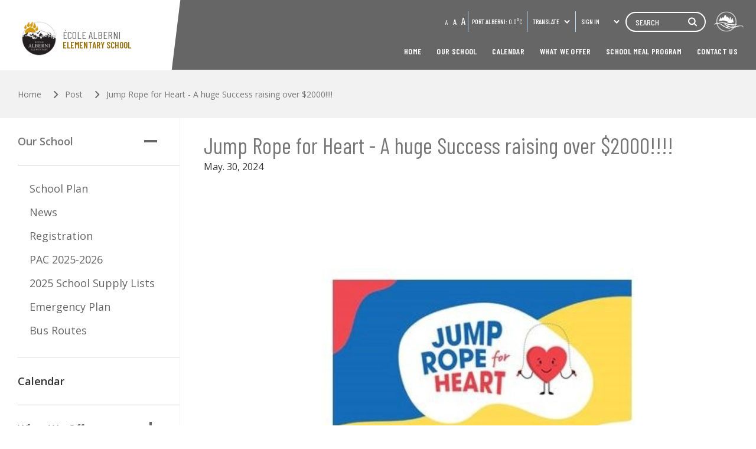

--- FILE ---
content_type: text/html;charset=utf-8
request_url: https://www.sd70.bc.ca/aes/_ci/p/8312
body_size: 313534
content:
<!DOCTYPE html> <html lang="en" class="ciAn dir-ltr ci-sg-frontend"> <head> <meta charset="utf-8"> <meta name="viewport" content="width=device-width, initial-scale=1.0, shrink-to-fit=no"> <link rel="preconnect" href="https://fonts.googleapis.com"> <link rel="preconnect" href="https://fonts.gstatic.com" crossorigin> <link href="https://fonts.googleapis.com/css2?family=Barlow+Condensed:ital,wght@0,300;0,400;0,500;0,600;0,700;1,400&family=Open+Sans:wght@300;400;600;700&display=swap" rel="stylesheet"> <!--##HeaderStart--> <title>Jump Rope for Heart - A huge Success raising over $2000!!!!</title><meta property="og:url" content="https://www.sd70.bc.ca/_ci/p/8312"/><meta property="og:type" content="article"/><meta property="og:title" content="Jump Rope for Heart - A huge Success raising over $2000!!!!"/><meta property="og:image" content="https://media.sd70.bc.ca/media/Default/pgg/509/Jump%20Rope%20for%20Heart-2.jpg"/><meta name="twitter:card" content="summary_large_image"/><meta name="twitter:image" content="https://media.sd70.bc.ca/media/Default/pgg/509/Jump%20Rope%20for%20Heart-2.jpg"/><meta name="twitter:title" content="Jump Rope for Heart - A huge Success raising over $2000!!!!"/><meta property="fb:app_id" content="966242223397117"/> <meta content="IE=edge,chrome=1" http-equiv="X-UA-Compatible"/> <meta charset="utf-8"/> <meta content="width=device-width, initial-scale=1.0" name="viewport"/> <link href="https://sd70storage.blob.core.windows.net/media/Featured/favicon.ico" rel="shortcut icon" type="image/x-icon"/> <!--##HeaderEnd--> <style>
    .fr-view table,
    .fr-view table th,
    .fr-view table td{
        border: 1px  solid #333 !important;
    }

    .fr-view table.cinotblbdr,
    .fr-view table.cinotblbdr table,
    .fr-view table.cinotblbdr th,
    .fr-view table.cinotblbdr td{
            border: none !important;
    }
</style> <link href="https://sb45storage.blob.core.windows.net/pub/themes/Sd70/styles/a/bootstrap.min.css" rel="stylesheet" type="text/css"/> <script>var _ci = {};_ci.siteId=509;_ci.odlGrpId=105;_ci.sitePath='/aes';_ci.siteType='s';_ci.siteTitle='École Alberni ';_ci.urlName='aes';_ci.isHome=0;_ci.api='https://cicmsapi.azurewebsites.net/sd70';_ci.cdn='https://sb45storage.blob.core.windows.net/pub/themes';</script> <script>_ci.theme = {"pb":"#666666","pd":"#996F0B","pl":"#111111","sb":"#767676","sd":"#7E7756","sl":"#D5D3C3"}</script> <style>
        .jcf-checkbox input[type=checkbox]{position:absolute;width:100%;height:100%;border:0;margin:0;left:0;top:0}@media (min-width:480px){.breadcrumb-holder .container{padding:0 30px}}@media (min-width:1366px){.breadcrumb-holder .container{padding:0 20px}}@media (min-width:640px){.school-site .breadcrumb-holder .container{min-height:80px}}@media (min-width:640px){.affiliate-site .breadcrumb-holder .container{min-height:80px}}@media (min-width:480px){.breadcrumb{padding:26px 0}}@media (min-width:1366px){.breadcrumb{padding:56px 0 25px}}@media (min-width:480px){.breadcrumb-item{padding-right:38px}}@media (min-width:640px){.breadcrumb-item{padding-right:41px}}@media (min-width:1024px){.breadcrumb-item{padding-right:38px}}@media (min-width:1366px){.breadcrumb-item{padding-right:44px}}@media (min-width:1024px){.school-site .breadcrumb-item{padding-right:40px}}@media (min-width:1366px){.school-site .breadcrumb-item{padding-right:45px}}@media (min-width:640px){.affiliate-site .breadcrumb-item{padding-right:37px}}@media (min-width:1024px){.affiliate-site .breadcrumb-item{padding-right:40px}}@media (min-width:1366px){.affiliate-site .breadcrumb-item{padding-right:45px}}@media (min-width:640px){.article-holder{padding:32px 0}}@media (min-width:1024px){.article-holder{padding:24px 0 9px}}@media (min-width:1366px){.article-holder{padding:35px 0 4px}}@media (min-width:640px){.affiliate-site .article-holder{padding-bottom:10px}}@media (min-width:1366px){.affiliate-site .article-holder{padding-bottom:6px}}@media (min-width:480px){.article-holder .top-area{margin-bottom:20px}}@media (min-width:640px){.article-holder .top-area{margin-bottom:26px}}@media (min-width:1024px){.article-holder .top-area{margin-bottom:22px}}.article-holder .top-area p{margin-bottom:10px}@media (min-width:1024px){.article-holder .head-hold{margin-bottom:35px}}@media (min-width:1366px){.article-holder .head-hold{margin-bottom:25px}}@media (min-width:480px){.article-holder h1{margin-bottom:10px}}@media (min-width:1024px){.article-holder h1{font-size:3.8rem;line-height:1.16;margin-bottom:6px}}@media (min-width:1366px){.article-holder h1{margin-bottom:6px}}@media (min-width:480px){.article-holder h2{margin-bottom:22px;color:#4e69b2}}@media (min-width:640px){.article-holder h2{margin-bottom:2px}}@media (min-width:1024px){.article-holder h2{margin-bottom:1px}}@media (min-width:1366px){.article-holder h2{margin-bottom:7px}}@media (min-width:480px){.article-holder .article-infos li{margin-right:24px}}.article-holder .article-infos time{color:#333}@media (min-width:480px){.article-holder .img-holder{margin-bottom:23px}}@media (min-width:640px){.article-holder .img-holder{margin-bottom:14px}}@media (min-width:1024px){.article-holder .img-holder{margin-bottom:19px}}@media (min-width:1366px){.article-holder .img-holder{margin-bottom:43px}}@media (min-width:480px){.article-holder p{margin-bottom:30px}}@media (min-width:1024px){.article-holder p{margin-bottom:20px}}@media (min-width:1366px){.article-holder p{margin-bottom:33px}}@media (min-width:640px){.article-holder .img-list{padding-top:6px;margin:0 -11px 17px}}@media (min-width:1024px){.article-holder .img-list{margin:0 -12px 11px;padding-top:18px}}@media (min-width:1366px){.article-holder .img-list{margin:0 -20px 4px;padding-top:12px}}@media (min-width:640px){.school-site .article-holder .img-list{margin-bottom:21px}}@media (min-width:1366px){.school-site .article-holder .img-list{margin-bottom:7px}}@media (min-width:640px){.affiliate-site .article-holder .img-list{margin-bottom:20px}}@media (min-width:1366px){.affiliate-site .article-holder .img-list{margin-bottom:9px}}@media (min-width:480px){.article-holder .img-list li{padding-bottom:12px}}@media (min-width:640px){.article-holder .img-list li{width:33.33%;padding:0 11px 20px}}@media (min-width:1024px){.article-holder .img-list li{padding:0 12px 23px;width:25%}}@media (min-width:1366px){.article-holder .img-list li{padding:0 20px 40px}}@media (min-width:1024px){.sidebar-holder{position:relative;min-height:600px}.sidebar-holder:after{content:'';border-right:1px solid #f2f2f2;position:absolute;top:0;right:0;bottom:0}}@media (min-width:1366px){.sidebar-nav{position:relative}}@media (min-width:1366px){.sidebar-nav>li{text-transform:none;font-size:1.8rem}}.sidebar-nav .side-slide ul{padding:25px 30px 32px 20px;border-top:1px solid #e2e2e2}@media (min-width:480px){.article-extras{margin-bottom:-8px}}@media (min-width:640px){.article-extras{margin-bottom:-32px}}@media (min-width:1024px){.article-extras{margin-bottom:0}}@media (min-width:480px){.article-extras .row{margin:0 -7px}}@media (min-width:640px){.article-extras .row{margin:0 -12px}}@media (min-width:1366px){.article-extras .row{margin:0 -16px}}@media (min-width:480px){.article-extras .col-12,.article-extras .col-lg-4,.article-extras .col-sm-6{padding:0 7px;margin-bottom:20px}}@media (min-width:640px){.article-extras .col-12,.article-extras .col-lg-4,.article-extras .col-sm-6{padding:0 12px}}@media (min-width:1366px){.article-extras .col-12,.article-extras .col-lg-4,.article-extras .col-sm-6{padding:0 16px}}@media (min-width:480px){.article-extras .col-12:last-child,.article-extras .col-lg-4:last-child,.article-extras .col-sm-6:last-child{margin-bottom:20px}}@media (min-width:480px){.article-extras .title,.article-extras h3{padding-left:5px}}@media (min-width:1366px){.school-site .article-extras .title,.school-site .article-extras h3{margin-bottom:22px}}@media (min-width:640px){.school-site .article-extras .link-list li,.school-site .article-extras .pdf-list li{margin-bottom:20px}}@media (min-width:640px){.share-this{bottom:auto;left:auto;top:180px}}@media (min-width:1024px){.share-this{top:280px}}@media (min-width:640px){.share-this ul{display:block;min-width:0}}@media (min-width:640px){.share-this ul a{width:48px;height:48px}}.share-this ul a em{text-indent:-9999px;display:block;font-size:0;line-height:0}@media (min-width:1024px){#header{background-image:-webkit-linear-gradient(7deg,#25844e 0%,#25844e 18%,#38b970 43%,#0b9b9f 62%,#4e69b2 82%,#384d85 100%);background-image:linear-gradient(83deg,#25844e 0%,#25844e 18%,#38b970 43%,#0b9b9f 62%,#4e69b2 82%,#384d85 100%)}}@media (min-width:1366px){#header{background-image:-webkit-linear-gradient(7deg,#25844e 0%,#25844e 40%,#38b970 54%,#0b9b9f 62%,#4e69b2 82%,#384d85 100%);background-image:linear-gradient(83deg,#25844e 0%,#25844e 40%,#38b970 54%,#0b9b9f 62%,#4e69b2 82%,#384d85 100%);padding-top:28px;padding-bottom:17px}}@media (min-width:1024px){.homepage #header{padding-top:19px;padding-bottom:16px;background:0 0;box-shadow:none}}@media (min-width:1366px){.homepage #header{padding-top:30px}}@media (min-width:1024px){.school-site #header{background:#242843;padding:17px 0 5px;box-shadow:none}}@media (min-width:1366px){.school-site #header{padding:28px 0 17px}}@media (min-width:1024px){.affiliate-site #header{background:#e52717;padding:17px 0 5px;box-shadow:none}}@media (min-width:1366px){.affiliate-site #header{padding:28px 0 17px}}@media (min-width:374px){#header:after{right:-21px}}@media (min-width:640px){#header:after{right:-18px}}@media (min-width:1024px){#header:after{right:auto;left:-20px;width:319px;background:#fff;-webkit-transform:skewX(-8deg);-ms-transform:skewX(-8deg);transform:skewX(-8deg)}}@media (min-width:1366px){#header:after{bottom:-40px;width:36.2%;-webkit-transform:skewX(-9deg);-ms-transform:skewX(-9deg);transform:skewX(-9deg)}}@media (min-width:1024px){.homepage #header:after{display:none}}@media (min-width:480px){.school-site #header:after{width:111px}}@media (min-width:640px){.school-site #header:after{width:108px}}@media (min-width:1024px){.school-site #header:after{background:#fff;width:318px;bottom:-1px}}@media (min-width:1366px){.school-site #header:after{bottom:-40px;width:35.2%;-webkit-transform:skewX(-9deg);-ms-transform:skewX(-9deg);transform:skewX(-9deg)}}@media (min-width:1600px){.school-site #header:after{width:36.2%}}@media (min-width:480px){.affiliate-site #header:after{width:111px}}@media (min-width:640px){.affiliate-site #header:after{width:108px}}@media (min-width:1024px){.affiliate-site #header:after{background:#fff;width:300px;bottom:-1px}}@media (min-width:1366px){.affiliate-site #header:after{bottom:-40px;width:32%;-webkit-transform:skewX(-9deg);-ms-transform:skewX(-9deg);transform:skewX(-9deg)}}@media (min-width:1600px){.affiliate-site #header:after{width:36.2%}}@media (min-width:1024px){#header .container{display:-webkit-box;display:-ms-flexbox;display:flex;-ms-flex-wrap:wrap;flex-wrap:wrap;-webkit-box-align:center;-ms-flex-align:center;align-items:center;-webkit-box-pack:justify;-ms-flex-pack:justify;justify-content:space-between}}@media (min-width:1366px){#header .container{-webkit-box-align:start;-ms-flex-align:start;align-items:flex-start}}@media (min-width:1366px){#header .ci-logo{width:407px;margin-left:-20px;margin-bottom:-30px}}@media (min-width:1024px){.homepage #header .ci-logo{width:235px;margin-left:-15px}}@media (min-width:1366px){.homepage #header .ci-logo{width:407px;margin-left:-20px}}@media (min-width:1024px){.school-site #header .ci-logo{margin-left:6px}}@media (min-width:1366px){.school-site #header .ci-logo{width:380px}}@media (min-width:1024px){.affiliate-site #header .ci-logo{margin-left:6px}}@media (min-width:1366px){.affiliate-site #header .ci-logo{width:392px;margin-left:-11px;margin-top:-7px}}#header .ci-logo a,.pallet-box ul li{display:-webkit-box;display:-ms-flexbox;display:flex;-ms-flex-wrap:wrap;flex-wrap:wrap;-webkit-box-align:center;-ms-flex-align:center;align-items:center}@media (min-width:1366px){#header .ci-logo img{width:268px;height:164px}}@media (min-width:1024px){.homepage #header .ci-logo img{width:156px;height:95px}}@media (min-width:1366px){.homepage #header .ci-logo img{width:268px;height:164px}}@media (min-width:1366px){.school-site #header .ci-logo img{width:120px;height:120px}}@media (min-width:1366px){.affiliate-site #header .ci-logo img{width:140px;height:140px}}@media (min-width:1366px){#header .ci-logo .text{font-size:48px;margin-left:-62px;margin-top:-32px;padding:0 0 0 10px}}@media (min-width:1024px){.homepage #header .ci-logo .text{font-size:27px;margin-left:-40px;margin-top:-20px;padding-top:0}}@media (min-width:1366px){.homepage #header .ci-logo .text{font-size:48px;margin-left:-62px;margin-top:-32px;padding:0 0 0 10px}}@media (min-width:1366px){.school-site #header .ci-logo .text{font-size:32px;padding:42px 0 0 19px}}@media (min-width:1366px){.affiliate-site #header .ci-logo .text{font-size:32px;padding:37px 0 0 16px}}@media (min-width:1366px){#header .ci-logo .text span{font-size:32px}}@media (min-width:1024px){.homepage #header .ci-logo .text span{font-size:18px}}@media (min-width:1366px){.homepage #header .ci-logo .text span{font-size:32px}}@media (min-width:1366px){.school-site #header .ci-logo .text span{font-size:38px}}@media (min-width:1366px){.affiliate-site #header .ci-logo .text span{font-size:38px}}@media (min-width:1366px){#header .ci-r-holder{width:calc(100% - 530px)}}@media (min-width:1024px){.homepage #header .ci-r-holder{width:calc(100% - 346px);margin-right:-6px}}@media (min-width:1366px){.homepage #header .ci-r-holder{width:calc(100% - 535px);margin-right:0;margin-top:-2px}.school-site #header .ci-r-holder{width:calc(100% - 450px)}}@media (min-width:1600px){.school-site #header .ci-r-holder{width:calc(100% - 530px)}}@media (min-width:1024px){.affiliate-site #header .ci-r-holder{width:calc(100% - 260px)}}@media (min-width:1366px){.affiliate-site #header .ci-r-holder{width:calc(100% - 408px)}}@media (min-width:1600px){.affiliate-site #header .ci-r-holder{width:calc(100% - 530px)}}@media (min-width:1024px){.school-site.homepage #header{background:0 0}.school-site.homepage #header .ci-logo{width:183px}}@media (min-width:1366px){.school-site.homepage #header .ci-logo{width:380px}}@media (min-width:1024px){.school-site.homepage #header .ci-logo .text{margin-top:0}}@media (min-width:1366px){.school-site.homepage #header .ci-logo .text{padding-top:12px}}@media (min-width:1024px){.school-site.homepage #header .ci-r-holder{width:calc(100% - 280px);margin-right:0}}@media (min-width:1366px){.school-site.homepage #header .ci-r-holder{width:calc(100% - 450px)}}@media (min-width:1600px){.school-site.homepage #header .ci-r-holder{width:calc(100% - 560px)}}@media (min-width:1024px){.school-site.homepage .fixed-position #header{background:#242843}.school-site.homepage .fixed-position #header .ci-logo img{width:60px;height:60px}.school-site.homepage .fixed-position #header .ci-logo .text{margin-left:0;font-size:15px}.affiliate-site.homepage #header{background:0 0}.affiliate-site.homepage #header .ci-logo{width:184px}}@media (min-width:1366px){.affiliate-site.homepage #header .ci-logo{width:392px;margin-top:-11px}}@media (min-width:1024px){.affiliate-site.homepage #header .ci-logo .text{margin-top:0}}@media (min-width:1366px){.affiliate-site.homepage #header .ci-logo .text{padding-top:9px;padding-left:16px}}@media (min-width:1024px){.affiliate-site.homepage #header .ci-r-holder{width:calc(100% - 260px);margin-right:0}}@media (min-width:1366px){.affiliate-site.homepage #header .ci-r-holder{width:calc(100% - 410px)}}@media (min-width:1600px){.affiliate-site.homepage #header .ci-r-holder{width:calc(100% - 560px)}}@media (min-width:1024px){.affiliate-site.homepage .fixed-position #header{background:#e52717}.affiliate-site.homepage .fixed-position #header .ci-logo img{width:60px;height:60px}.affiliate-site.homepage .fixed-position #header .ci-logo .text{margin-left:0;font-size:15px}}@media (min-width:1024px){.ci-top-holder{display:-webkit-box;display:-ms-flexbox;display:flex;-ms-flex-wrap:wrap;flex-wrap:wrap;-webkit-box-pack:end;-ms-flex-pack:end;justify-content:flex-end;-webkit-box-align:center;-ms-flex-align:center;align-items:center;margin-bottom:20px}}@media (min-width:1366px){.ci-top-holder{margin-bottom:40px}}@media (min-width:1024px){.school-site .ci-top-holder{margin-bottom:23px}}@media (min-width:1366px){.school-site .ci-top-holder{margin-bottom:40px}}@media (min-width:1024px){.affiliate-site .ci-top-holder{margin-bottom:23px}}@media (min-width:1366px){.affiliate-site .ci-top-holder{margin-bottom:40px}}@media (min-width:1366px){.ci-top-holder .ci-social-networks{margin-right:6px}}@media (min-width:1366px){.ci-top-holder .ci-social-networks li{padding:0 10px}}@media (min-width:1366px){.ci-top-holder .ci-social-networks img{width:24px;height:24px}}@media (min-width:1024px){.ci-top-holder .ci-side-logo{margin-right:-12px;margin-left:11px}}@media (min-width:1366px){.ci-top-holder .ci-side-logo{margin-right:-20px;margin-left:18px}}@media (min-width:1366px){.ci-top-holder .ci-side-logo img{width:72px;height:46px}}@media (min-width:1366px){.ci-top-holder .ci-search-form{width:240px}}@media (min-width:1024px){.school-site .ci-top-holder .ci-search-form{width:137px}}@media (min-width:1366px){.school-site .ci-top-holder .ci-search-form{width:180px}}@media (min-width:1600px){.school-site .ci-top-holder .ci-search-form{width:240px}}@media (min-width:1024px){.affiliate-site .ci-top-holder .ci-search-form{width:137px}}@media (min-width:1366px){.affiliate-site .ci-top-holder .ci-search-form{width:180px}}@media (min-width:1600px){.affiliate-site .ci-top-holder .ci-search-form{width:240px}}@media (min-width:1366px){.ci-top-holder .ci-search-form input[type=search]{height:44px;font-size:16px;line-height:18px;padding:12px 34px 11px 18px;border-radius:22px}}@media (min-width:1366px){.school-site .ci-top-holder .ci-search-form input[type=search]{border-width:1px}}@media (min-width:1366px){.affiliate-site .ci-top-holder .ci-search-form input[type=search]{border-width:1px}}@media all and (-ms-high-contrast:none){.ci-top-holder .ci-search-form input:focus:not(.has-text)~.fake-placeholder{display:block}.ci-top-holder .ci-search-form .fake-placeholder{position:absolute;left:0;top:0;right:0;bottom:0;padding:13px 40px 13px 17px;color:#767676;font-weight:600}}@media (min-width:1366px){.ci-top-holder .ci-hold .ci-typography,.ci-top-holder .ci-hold .dropdown-opener,.ci-top-holder .ci-hold .nav-link,.ci-top-holder .ci-hold .temp-holder{font-size:16px}}@media (min-width:1366px){.ci-top-holder .ci-hold .ci-typography{margin-right:9px}.school-site .ci-top-holder .ci-hold .ci-typography{margin-right:12px}}@media (min-width:1366px){.ci-top-holder .ci-hold .ci-typography li{padding:0 3px}}@media (min-width:1366px){.ci-top-holder .ci-hold .ci-typography li .large{font-size:26px}}@media (min-width:1366px){.ci-top-holder .ci-hold .ci-typography li .mid{font-size:20px}}@media (min-width:1366px){.ci-top-holder .ci-hold .ci-typography li .small{font-size:14px}}@media (min-width:1366px){.ci-top-holder .ci-hold .temp-holder{padding-left:9px;padding-right:8px}}@media (min-width:1366px){.ci-top-holder .ci-hold .temp-holder li{padding:0 7px}}@media (min-width:1366px){.ci-top-holder .ci-hold .dropdown-opener .caret-icon,.ci-top-holder .ci-hold .nav-link .caret-icon{right:15px}}@media (min-width:1366px){.ci-top-holder .ci-hold .dropdown-opener{padding-right:47px;padding-left:20px}}@media (min-width:1366px){.ci-top-holder .ci-hold .nav-link{padding-right:39px;padding-left:20px}}@media (min-width:1024px){.language-hold .language-dropdown{margin:0;padding:18px 10px 16px}}@media (min-width:1366px){.language-hold .caret-icon{right:19px!important}}@media (min-width:374px){.nav-opener{right:22px}}@media (min-width:640px){.nav-opener{right:27px}}@media (min-width:1024px){.nav-opener{display:none}}@media (min-width:480px){.affiliate-site .nav-opener,.school-site .nav-opener{right:27px}}@media (min-width:375px){.nav-drop{width:375px;right:-375px}}@media (min-width:1024px){.nav-drop{box-shadow:none;background:0 0;position:static;width:100%;opacity:1;visibility:visible;margin:0}}@media (min-width:1024px){.nav-drop .ci-nav-block{height:auto;overflow:visible}}@media (min-width:1024px){.nav-drop .top-block{border-bottom:none;display:none}}@media (min-width:1024px){.nav-drop .ci-search-form{display:none}}@media (min-width:1024px){.low-nav{display:none}}@media (min-width:375px){.low-nav .ci-hold .ci-typography{padding-right:14px;padding-left:8px}}@media (min-width:375px){.low-nav .ci-hold .temp-holder{padding:8px 7px 5px 14px}}@media (min-width:375px){.low-nav .ci-hold .temp-holder li{padding:0 8px}}@media (min-width:375px){.low-nav .ci-hold .dropdown-opener{padding-left:11px}}.school-site .ci-top-holder .ci-hold .ci-typography li a:hover{color:#b71a24}.affiliate-site .ci-top-holder .ci-hold .ci-typography li a:hover{color:#006eb2}.school-site .ci-top-holder .ci-hold .dropdown-opener:hover .caret-icon,.school-site .ci-top-holder .ci-hold .nav-link:hover .caret-icon{fill:#b71a24}.affiliate-site .ci-top-holder .ci-hold .dropdown-opener:hover .caret-icon,.affiliate-site .ci-top-holder .ci-hold .nav-link:hover .caret-icon{fill:#006eb2}@media (max-width:1023px){.main-nav{overflow:hidden}}@media (min-width:1024px){.main-nav{display:-webkit-box;display:-ms-flexbox;display:flex;-ms-flex-wrap:wrap;flex-wrap:wrap;-webkit-box-pack:end;-ms-flex-pack:end;justify-content:flex-end}.school-site .main-nav{margin-right:-12px}}@media (min-width:1366px){.school-site .main-nav{margin-right:2px}}@media (min-width:1024px){.main-nav>li{border-bottom:none;font-size:14px;letter-spacing:.31px;margin:0 8px;position:relative}}@media (min-width:1366px){.main-nav>li{font-size:20px}}@media (min-width:1024px){.homepage .main-nav>li{margin:0 4px}}@media (min-width:1366px){.homepage .main-nav>li{margin:0 5px}}@media (min-width:1024px){.school-site .main-nav>li{margin:0 8px}}@media (min-width:1366px){.school-site .main-nav>li{margin:0 11px}}@media (min-width:1024px){.affiliate-site .main-nav>li{margin:0 4px}}@media (min-width:1366px){.affiliate-site .main-nav>li{margin:0 8px}}@media (min-width:1024px){.main-nav>li:last-child .dropmenu,.main-nav>li:nth-last-child(2) .dropmenu,.main-nav>li:nth-last-child(3) .dropmenu{left:auto;right:0}}@media (min-width:1024px){.main-nav>li.active>a{background:0 0}}@media (min-width:1024px){.main-nav>li.active-nav>a:after,.main-nav>li.drop-active .dropmenu,.main-nav>li.drop-active>a:after{opacity:1;visibility:visible}}@media (min-width:1024px){.main-nav>li>a{padding:0 1px 12px;color:#fff}}@media (min-width:1366px){.main-nav>li>a{padding:0 6px 15px}}@media (min-width:1024px){.homepage .main-nav>li>a{padding:0 5px 9px}}@media (min-width:1366px){.homepage .main-nav>li>a{padding:0 9px 15px}}@media (min-width:1024px){.school-site .main-nav>li>a{color:#fff;padding:0 5px 9px}}@media (min-width:1366px){.school-site .main-nav>li>a{padding:0 9px 15px}}@media (min-width:1024px){.affiliate-site .main-nav>li>a{color:#fff;padding:0 5px 9px}}@media (min-width:1366px){.affiliate-site .main-nav>li>a{padding:0 9px 15px}}@media (min-width:1024px){.main-nav>li>a:hover{background:0 0}}@media (min-width:1024px){.school-site .main-nav>li>a:hover{background:0 0}}@media (min-width:1024px){.affiliate-site .main-nav>li>a:hover{background:0 0}}@media (min-width:1024px){.main-nav>li>a:hover:after{opacity:1;visibility:visible}}@media (min-width:1024px){.main-nav>li>a .inner-opener{display:none}}@media (min-width:1024px){.main-nav .dropmenu{position:absolute;top:100%;left:0;width:276px;opacity:0;visibility:hidden}.main-nav .nav-wrap{background:#fff;border:2px solid #fdca46;box-shadow:0 3px 6px rgba(0,0,0,.16)}.school-site .main-nav .nav-wrap{border-color:#b71a24}.affiliate-site .main-nav .nav-wrap{border-color:#006eb2}}@media (min-width:1024px){.sec-lvl{padding:11px 0 19px;background:0 0}}@media (min-width:1024px){.sec-lvl>li{font-size:14px;padding:8px 14px;margin-bottom:2px}}@media (min-width:1366px){.sec-lvl>li{font-size:16px}}@media (min-width:1024px){.sec-lvl>li>a{color:#666;display:inline;padding:0}}@media (min-width:1024px){.sec-lvl>li>a .sec-opener{display:none}}@media (min-width:1024px){.third-lvl{display:none}}@media (min-width:1024px){.third-lvl>li>a:hover{text-decoration:underline}}@media (min-width:1024px){.third-lvl>li>a .third-opener{display:none}}@media (min-width:1024px){.fourth-lvl{display:none}}@media (max-width:1023px){[data-inner-slide]{position:absolute;top:0;left:0;width:100%;-webkit-transform:translateX(150%);-ms-transform:translateX(150%);transform:translateX(150%);-webkit-transition:-webkit-transform .3s;transition:transform .3s;transition:transform .3s,-webkit-transform .3s;background:#fff;z-index:2;padding:0 0 12px;border-bottom:1px solid #e6e6e6;visibility:hidden}[data-inner-slide].fourth-lvl>li:first-child{margin-bottom:9px}[data-inner-slide].fourth-lvl>li>a{padding:8px 60px 8px 39px}[data-inner-slide]>li{margin-bottom:0}}@media (min-width:1024px){[data-inner-slide]>li:first-child{display:none}}@media (max-width:1023px){[data-inner-slide]>li:first-child{font:600 20px/1.1 "Barlow Condensed",Arial,Helvetica,sans-serif;text-transform:uppercase;letter-spacing:.44px;margin:0 0 13px;border-bottom:1px solid #dadada}[data-inner-slide]>li:first-child>a{padding:25px 65px 21px 17px;background:#384d85;color:#fff;display:-webkit-box;display:-ms-flexbox;display:flex;-webkit-box-align:center;-ms-flex-align:center;align-items:center}.school-site [data-inner-slide]>li:first-child>a{padding:20px 65px 20px 17px;background:#242843;color:#fff}.affiliate-site [data-inner-slide]>li:first-child>a{padding:20px 65px 20px 17px;background:#e52717;color:#fff}.affiliate-site [data-inner-slide]>li:first-child>a:hover,.school-site [data-inner-slide]>li:first-child>a:hover{color:#fff}[data-inner-slide]>li:first-child>a img{margin:0 13px 0 0}[data-inner-slide]>li:first-child>a .inner-opener,[data-inner-slide]>li:first-child>a .inner-opener:before{position:absolute;width:22px;top:50%;-webkit-transform:translateY(-50%);-ms-transform:translateY(-50%);transform:translateY(-50%)}[data-inner-slide]>li:first-child>a .inner-opener{right:26px;height:22px}[data-inner-slide]>li:first-child>a .inner-opener:before{content:'';background:#fff;height:4px}[data-inner-slide]>li>a{display:block;padding:12px 60px 12px 39px;position:relative}.active>[data-inner-slide]{-webkit-transform:translateX(0);-ms-transform:translateX(0);transform:translateX(0);visibility:visible}[data-slide].js-acc-hidden{display:none!important}}@media (min-width:1366px){.fixed-position #header{padding:12px 0 7px}}@media (min-width:1024px){.homepage .fixed-position #header{padding:13px 0 12px;box-shadow:0 0 6px rgba(0,0,0,.16);background-image:-webkit-linear-gradient(3deg,#25844e 0%,#25844e 28%,#0b9b9f 51%,#4e69b2 75%,#384d85 100%);background-image:linear-gradient(87deg,#25844e 0%,#25844e 28%,#0b9b9f 51%,#4e69b2 75%,#384d85 100%)}}@media (min-width:1366px){.homepage .fixed-position #header{padding:12px 0 9px}}@media (min-width:1024px){.school-site .fixed-position #header{padding:15px 0}}@media (min-width:1366px){.school-site .fixed-position #header{padding:15px 0 6px}}@media (min-width:1024px){.affiliate-site .fixed-position #header{padding:15px 0}}@media (min-width:1366px){.affiliate-site .fixed-position #header{padding:15px 0 6px}}@media (min-width:1024px){.fixed-position #header:after{width:277px}}@media (min-width:1366px){.fixed-position #header:after{bottom:0;width:27.3%}}@media (min-width:1024px){.homepage .fixed-position #header:after{display:block;width:277px}}@media (min-width:1366px){.homepage .fixed-position #header:after{width:27.3%}}@media (min-width:1024px){.school-site .fixed-position #header:after{width:305px}}@media (min-width:1366px){.school-site .fixed-position #header:after{width:27.3%}}@media (min-width:1024px){.fixed-position #header .container{position:relative}}@media (min-width:1366px){.fixed-position #header .ci-logo{width:194px;margin-left:-10px}}@media (min-width:1024px){.homepage .fixed-position #header .ci-logo{width:194px;margin-left:-10px}.school-site .fixed-position #header .ci-logo{margin-left:1px}}@media (min-width:1366px){.school-site .fixed-position #header .ci-logo{width:187px;margin-left:4px}.affiliate-site .fixed-position #header .ci-logo{margin-top:0;margin-left:4px;width:194px}.fixed-position #header .ci-logo img{width:108px;height:65px}}@media (min-width:1024px){.homepage .fixed-position #header .ci-logo img{width:108px;height:65px}}@media (min-width:1366px){.affiliate-site .fixed-position #header .ci-logo img,.school-site .fixed-position #header .ci-logo img{width:60px;height:60px}.fixed-position #header .ci-logo .text{font-size:26px;line-height:1;margin-left:-28px;margin-top:0;padding:3px 0 0 10px}}@media (min-width:1024px){.homepage .fixed-position #header .ci-logo .text{font-size:26px;line-height:1;margin-left:-28px;margin-top:0;padding:3px 0 0 10px}}@media (min-width:1366px){.affiliate-site .fixed-position #header .ci-logo .text,.school-site .fixed-position #header .ci-logo .text{margin-left:0;font-size:15px;padding:0 0 0 11px}.fixed-position #header .ci-logo .text span{font-size:17px;margin-bottom:-3px}.school-site .fixed-position #header .ci-logo .text span{font-size:18px;margin-bottom:0}.affiliate-site .fixed-position #header .ci-logo .text span{font-size:18px;margin-bottom:2px}}@media (min-width:1024px){.fixed-position #header .ci-r-holder{padding-right:18px;padding-top:24px;position:relative}}@media (min-width:1366px){.fixed-position #header .ci-r-holder{width:calc(100% - 360px);padding-right:40px}}@media (min-width:1024px){.affiliate-site .fixed-position #header .ci-r-holder,.school-site .fixed-position #header .ci-r-holder{padding-top:22px}}@media (min-width:1024px){.fixed-position .ci-top-holder .ci-hold,.fixed-position .ci-top-holder .ci-side-logo,.fixed-position .ci-top-holder .ci-social-networks{display:none}}@media (min-width:1366px){.fixed-position .ci-top-holder .ci-search-form{width:320px}}.fixed-position .ci-top-holder .ci-search-form svg{fill:#384d85}@media (min-width:1366px){.fixed-position .ci-top-holder .search-hold{right:15px;top:47%}}@media (min-width:1024px){.fixed-position .ci-top-holder .search-hold .search-opener{display:block;line-height:0}}@media (min-width:1024px){.fixed-position .ci-top-holder .search-hold.show .dropdown-menu{display:block;z-index:99}.fixed-position .ci-top-holder .search-hold .dropdown-menu{position:absolute;top:50%;right:-15px;left:auto;display:none;-webkit-transform:translateY(-50%);-ms-transform:translateY(-50%);transform:translateY(-50%)}.school-site .fixed-position .main-nav{margin-right:10px}}@media (min-width:1366px){.school-site .fixed-position .main-nav{margin-right:2px}}@media (min-width:1024px){.bg-holder{position:absolute;top:-130px;right:-50px;bottom:-70px;width:69.5%;-webkit-transform:skewX(-6.6deg);-ms-transform:skewX(-6.6deg);transform:skewX(-6.6deg)}}@media (min-width:1366px){.bg-holder{top:-180px;bottom:-85px;right:-70px;width:67%;-webkit-transform:skewX(-7.5deg);-ms-transform:skewX(-7.5deg);transform:skewX(-7.5deg)}}@media (min-width:1600px){.bg-holder{width:64%}}@media (min-width:1024px){.school-site .bg-holder{background:#242843;-webkit-transform:skewX(-5.7deg);-ms-transform:skewX(-5.7deg);transform:skewX(-5.7deg);width:78.4%}}@media (min-width:1366px){.school-site .bg-holder{width:74%;-webkit-transform:skewX(-7deg);-ms-transform:skewX(-7deg);transform:skewX(-7deg);bottom:-68px}}@media (min-width:1600px){.school-site .bg-holder{width:68.9%}}@media (min-width:1024px){.affiliate-site .bg-holder{background:#e52717;-webkit-transform:skewX(-5.7deg);-ms-transform:skewX(-5.7deg);transform:skewX(-5.7deg);width:78.4%}}@media (min-width:1366px){.affiliate-site .bg-holder{width:76.5%;-webkit-transform:skewX(-7deg);-ms-transform:skewX(-7deg);transform:skewX(-7deg);bottom:-68px}}@media (min-width:1600px){.affiliate-site .bg-holder{width:68.9%}}@media (min-width:1024px){.bg-holder .bg-stretch,.bg-holder:after{position:absolute;top:0;left:0;right:0;bottom:0}.bg-holder:after{content:'';background-image:-webkit-linear-gradient(35deg,#25844e 0%,#25844e 18%,#38b970 43%,#0b9b9f 62%,#4e69b2 82%,#384d85 100%);background-image:linear-gradient(55deg,#25844e 0%,#25844e 18%,#38b970 43%,#0b9b9f 62%,#4e69b2 82%,#384d85 100%);z-index:-1}.affiliate-site .bg-holder:after,.school-site .bg-holder:after{background-image:none}.bg-holder .bg-stretch{opacity:.65;mix-blend-mode:multiply}.school-site .bg-holder .bg-stretch{-webkit-transform:skewX(5.7deg);-ms-transform:skewX(5.7deg);transform:skewX(5.7deg);mix-blend-mode:normal;opacity:.4}}@media (min-width:1366px){.school-site .bg-holder .bg-stretch{-webkit-transform:skewX(7deg);-ms-transform:skewX(7deg);transform:skewX(7deg)}}@media (min-width:1024px){.affiliate-site .bg-holder .bg-stretch{-webkit-transform:skewX(5.7deg);-ms-transform:skewX(5.7deg);transform:skewX(5.7deg);mix-blend-mode:normal;opacity:.1}}@media (min-width:1366px){.affiliate-site .bg-holder .bg-stretch{-webkit-transform:skewX(7deg);-ms-transform:skewX(7deg);transform:skewX(7deg)}}@media (min-width:480px){.ci-banner-block{padding-top:40px}}@media (min-width:1024px){.ci-banner-block{padding-top:0}}@media (min-width:1366px){.ci-banner-block{padding-bottom:50px}}@media (min-width:480px){.school-site .ci-banner-block{padding-top:40px}}@media (min-width:1024px){.school-site .ci-banner-block{background:0 0;padding-top:11px}}@media (min-width:1366px){.school-site .ci-banner-block{padding-top:22px}}@media (min-width:480px){.affiliate-site .ci-banner-block{padding-top:40px}}@media (min-width:1024px){.affiliate-site .ci-banner-block{background:0 0;padding-top:11px}}@media (min-width:1366px){.affiliate-site .ci-banner-block{padding-top:22px}}@media (min-width:480px){.ci-banner-block:before{top:-95px;height:200px}}@media (min-width:640px){.ci-banner-block:before{height:235px}}@media (min-width:1024px){.ci-banner-block:before{display:none}}@media (min-width:480px){.school-site .ci-banner-block:before{height:267px}}@media (min-width:640px){.school-site .ci-banner-block:before{height:315px;-webkit-transform:skewY(7.2deg);-ms-transform:skewY(7.2deg);transform:skewY(7.2deg)}}@media (min-width:480px){.affiliate-site .ci-banner-block:before{height:267px}}@media (min-width:640px){.affiliate-site .ci-banner-block:before{height:315px;-webkit-transform:skewY(7.2deg);-ms-transform:skewY(7.2deg);transform:skewY(7.2deg)}}@media (min-width:1024px){.ci-banner-block:after{content:'';background-image:-webkit-linear-gradient(83deg,#4e69b2 0%,#0b9b9f 40%,#38b970 66%,#25844e 100%);background-image:linear-gradient(7deg,#4e69b2 0%,#0b9b9f 40%,#38b970 66%,#25844e 100%);-webkit-transform:skewX(-9deg);-ms-transform:skewX(-9deg);transform:skewX(-9deg);position:absolute;top:23px;left:-78px;height:268px;width:80px}}@media (min-width:1600px){.ci-banner-block:after{width:185px;height:610px;top:250px;left:-194px}}@media (min-width:1850px){.ci-banner-block:after{left:-94px}}@media (min-width:1024px){.ci-banner-block .ci-banner-holder{display:-webkit-box;display:-ms-flexbox;display:flex;-ms-flex-wrap:wrap;flex-wrap:wrap;-webkit-box-orient:horizontal;-webkit-box-direction:reverse;-ms-flex-direction:row-reverse;flex-direction:row-reverse}}@media (min-width:1700px){.ci-banner-block .ci-banner-holder{margin-right:-20px}}@media (min-width:1024px){.school-site .ci-banner-block .ci-banner-holder{-webkit-box-orient:horizontal;-webkit-box-direction:normal;-ms-flex-direction:row;flex-direction:row}}@media (min-width:1600px){.school-site .ci-banner-block .ci-banner-holder{padding-left:10px}}@media (min-width:1024px){.affiliate-site .ci-banner-block .ci-banner-holder{-webkit-box-orient:horizontal;-webkit-box-direction:normal;-ms-flex-direction:row;flex-direction:row}}@media (min-width:1600px){.affiliate-site .ci-banner-block .ci-banner-holder{padding-left:10px}}@media (min-width:480px){.ci-banner-block .ci-desc-holder{padding:30px 0 10px}}@media (min-width:640px){.ci-banner-block .ci-desc-holder{padding:27px 10px 10px}}@media (min-width:1024px){.ci-banner-block .ci-desc-holder{-webkit-box-flex:1;-ms-flex:1;flex:1;padding:56px 35px 100px 0;position:relative}}@media (min-width:1366px){.ci-banner-block .ci-desc-holder{padding:90px 70px 140px 27px}}@media (min-width:1600px){.ci-banner-block .ci-desc-holder{padding-top:150px}}@media (min-width:480px){.school-site .ci-banner-block .ci-desc-holder{padding-bottom:75px}}@media (min-width:640px){.school-site .ci-banner-block .ci-desc-holder{padding-bottom:73px}}@media (min-width:1024px){.school-site .ci-banner-block .ci-desc-holder{padding:56px 0 100px 32px}}@media (min-width:1366px){.school-site .ci-banner-block .ci-desc-holder{padding:61px 80px 130px 60px}}@media (min-width:480px){.affiliate-site .ci-banner-block .ci-desc-holder{padding-bottom:75px}}@media (min-width:640px){.affiliate-site .ci-banner-block .ci-desc-holder{padding-bottom:73px}}@media (min-width:1024px){.affiliate-site .ci-banner-block .ci-desc-holder{padding:56px 0 100px 32px}}@media (min-width:1366px){.affiliate-site .ci-banner-block .ci-desc-holder{padding:61px 80px 130px 60px}}@media (min-width:1024px){.ci-banner-block .ci-img-holder{width:69.5%}}@media (min-width:1366px){.ci-banner-block .ci-img-holder{width:70%}}@media (min-width:1024px){.school-site .ci-banner-block .ci-img-holder{width:64.3%}}@media (min-width:1366px){.school-site .ci-banner-block .ci-img-holder{width:59.6%}}@media (min-width:1024px){.affiliate-site .ci-banner-block .ci-img-holder{width:64.3%}}@media (min-width:1366px){.affiliate-site .ci-banner-block .ci-img-holder{width:59.6%}}@media (min-width:480px){.ci-banner-block h1{font-size:2.8rem;line-height:1.1429;margin-bottom:22px;min-height:64px}}@media (min-width:640px){.ci-banner-block h1{font-size:3.2rem;line-height:1;margin-bottom:20px}}@media (min-width:1366px){.ci-banner-block h1{font-size:3.8rem;line-height:1.1}}@media (min-width:1600px){.ci-banner-block h1{font-size:4.8rem;line-height:1.3542}}@media (min-width:480px){.school-site .ci-banner-block h1{line-height:1.1429;margin-bottom:22px;min-height:64px}}@media (min-width:640px){.school-site .ci-banner-block h1{line-height:1;margin-bottom:20px}}@media (min-width:1366px){.school-site .ci-banner-block h1{line-height:1.3542}}@media (min-width:480px){.affiliate-site .ci-banner-block h1{line-height:1.1429;margin-bottom:22px;min-height:64px}}@media (min-width:640px){.affiliate-site .ci-banner-block h1{line-height:1;margin-bottom:20px}}@media (min-width:1024px){.affiliate-site .ci-banner-block h1{padding-right:25px}}@media (min-width:1366px){.affiliate-site .ci-banner-block h1{line-height:1.3542;padding-right:90px}}@media (min-width:1024px){.ci-banner-block .btn-holder{position:absolute;bottom:50px;left:0}}@media (min-width:1366px){.ci-banner-block .btn-holder{left:27px;bottom:70px}}@media (min-width:1024px){.school-site .ci-banner-block .btn-holder{left:32px;bottom:24px}}@media (min-width:1366px){.school-site .ci-banner-block .btn-holder{left:60px;bottom:67px}}@media (min-width:1024px){.affiliate-site .ci-banner-block .btn-holder{left:32px;bottom:24px}}@media (min-width:1366px){.affiliate-site .ci-banner-block .btn-holder{left:60px;bottom:67px}}@media (min-width:480px){.ci-banner-block .btn{width:80px}}@media (min-width:1366px){.ci-banner-block .btn{width:120px}}@media (max-width:479px){.school-site .ci-banner-block .btn{font-size:1.1rem;padding:5px 4px;width:55px}}@media (max-width:479px){.affiliate-site .ci-banner-block .btn{font-size:1.1rem;padding:5px 4px;width:64px}}@media (min-width:480px){.ci-banner-block .ci-slider-controls{bottom:19px;left:130px}}@media (min-width:640px){.ci-banner-block .ci-slider-controls{left:139px;bottom:20px}}@media (min-width:1024px){.ci-banner-block .ci-slider-controls{bottom:59px;left:159px}}@media (min-width:1366px){.ci-banner-block .ci-slider-controls{left:50%;bottom:132px;max-width:900px;-webkit-transform:translateX(-50%);-ms-transform:translateX(-50%);transform:translateX(-50%);width:100%}}@media (min-width:1600px){.ci-banner-block .ci-slider-controls{max-width:1035px}}@media (min-width:480px){.school-site .ci-banner-block .ci-slider-controls{bottom:85px;left:130px}}@media (min-width:640px){.school-site .ci-banner-block .ci-slider-controls{bottom:83px;left:139px}}@media (min-width:1024px){.school-site .ci-banner-block .ci-slider-controls{bottom:33px;left:auto;width:calc(100% - 77.5%)}}@media (min-width:1366px){.school-site .ci-banner-block .ci-slider-controls{width:calc(100% - 75%);bottom:130px;max-width:100%;-webkit-transform:none;-ms-transform:none;transform:none}}@media (min-width:1600px){.school-site .ci-banner-block .ci-slider-controls{width:calc(100% - 74%)}}@media (min-width:1800px){.school-site .ci-banner-block .ci-slider-controls{width:calc(100% - 72.3%)}}@media (min-width:1920px){.school-site .ci-banner-block .ci-slider-controls{width:calc(100% - 71%)}}@media (min-width:480px){.affiliate-site .ci-banner-block .ci-slider-controls{bottom:85px;left:130px}}@media (min-width:640px){.affiliate-site .ci-banner-block .ci-slider-controls{bottom:83px;left:139px}}@media (min-width:1024px){.affiliate-site .ci-banner-block .ci-slider-controls{bottom:33px;left:auto;width:calc(100% - 77.5%)}}@media (min-width:1366px){.affiliate-site .ci-banner-block .ci-slider-controls{width:calc(100% - 75%);bottom:130px;max-width:100%;-webkit-transform:none;-ms-transform:none;transform:none}}@media (min-width:1600px){.affiliate-site .ci-banner-block .ci-slider-controls{width:calc(100% - 74%)}}@media (min-width:1800px){.affiliate-site .ci-banner-block .ci-slider-controls{width:calc(100% - 72.3%)}}@media (min-width:1920px){.affiliate-site .ci-banner-block .ci-slider-controls{width:calc(100% - 71%)}}@media (min-width:480px){.ci-banner-block .ci-slider-controls .slider-nav{padding:0 66px}}@media (min-width:1366px){.ci-banner-block .ci-slider-controls .slider-nav{padding:0 81px}}@media (min-width:480px){.ci-banner-block .slick-arrow{width:59px;height:37px;border-radius:18px}}@media (min-width:1366px){.ci-banner-block .slick-arrow{width:70px;height:44px;border-radius:22px}}@media (min-width:480px){.ci-banner-block .slick-arrow .arrow-icon{width:8px;height:11px}}@media (min-width:480px){.ci-banner-block .slick-dots li{padding:5px 2px}}@media (min-width:480px){.ci-banner-block .slick-dots button{width:9px;height:9px}}@media (min-width:1366px){.ci-banner-block .slick-dots button{width:11px;height:11px}}@media (min-width:480px){.school-site .ci-quick-link{margin-top:-60px}}@media (min-width:1024px){.school-site .ci-quick-link{margin-top:0}}@media (min-width:480px){.affiliate-site .ci-quick-link{margin-top:-60px}}@media (min-width:1024px){.affiliate-site .ci-quick-link{margin-top:0}}@media (min-width:480px){.ci-quick-link .quick-slider{padding:22px 0}}@media (min-width:640px){.ci-quick-link .quick-slider{padding:23px 0 12px}}@media (min-width:1024px){.ci-quick-link .quick-slider{padding:33px 0 30px}}@media (min-width:1366px){.ci-quick-link .quick-slider{padding:26px 18px 30px}}@media (min-width:1024px){.school-site .ci-quick-link .quick-slider{padding:40px 0 34px}}@media (min-width:1366px){.school-site .ci-quick-link .quick-slider{padding:8px 0 34px}}@media (min-width:1024px){.affiliate-site .ci-quick-link .quick-slider{padding:40px 0 34px}}@media (min-width:1366px){.affiliate-site .ci-quick-link .quick-slider{padding:8px 0 34px}}@media (min-width:480px){.ci-quick-link .slick-list{margin:0 -20px}}@media (min-width:1024px){.ci-quick-link .slick-list{margin:0}}@media (min-width:1366px){.ci-quick-link .slick-list{margin:0 -78px}}@media (min-width:1024px){.school-site .ci-quick-link .slick-list{margin:0 5px}}@media (min-width:1366px){.school-site .ci-quick-link .slick-list{margin:0 -60px}}@media (min-width:480px){.affiliate-site .ci-quick-link .slick-list{margin:0 -20px}}@media (min-width:1024px){.affiliate-site .ci-quick-link .slick-list{margin:0 5px}}@media (min-width:1366px){.affiliate-site .ci-quick-link .slick-list{margin:0 -60px}}@media (min-width:640px){.ci-quick-link .slick-slide{padding:0 20px}}@media (min-width:480px){.ci-quick-link .icon-hold{width:84px;height:84px}}@media (min-width:1024px){.ci-quick-link .icon-hold{width:120px;height:120px;margin:0 auto 13px}}@media (max-width:479px){.school-site .ci-quick-link .icon-hold{width:58px;height:58px}}@media (min-width:640px){.school-site .ci-quick-link .icon-hold{margin-bottom:8px}}@media (min-width:1024px){.school-site .ci-quick-link .icon-hold{margin-bottom:13px}}@media (max-width:479px){.affiliate-site .ci-quick-link .icon-hold{width:58px;height:58px}}@media (min-width:640px){.affiliate-site .ci-quick-link .icon-hold{margin-bottom:8px}}@media (min-width:1024px){.affiliate-site .ci-quick-link .icon-hold{margin-bottom:13px}}@media (min-width:480px){.ci-quick-link .icon-hold .app-icon{width:25px;height:40px}}@media (min-width:1024px){.ci-quick-link .icon-hold .app-icon{width:37px;height:60px}}@media (min-width:480px){.ci-quick-link .icon-hold .feather-icon{width:38px;height:36px}}@media (min-width:1024px){.ci-quick-link .icon-hold .feather-icon{width:56px;height:56px}}@media (min-width:480px){.ci-quick-link .icon-hold .globe-icon{width:35px;height:49px}}@media (min-width:1024px){.ci-quick-link .icon-hold .globe-icon{width:51px;height:72px}}@media (min-width:480px){.ci-quick-link .icon-hold .child-icon{width:32px;height:45px}}@media (min-width:1024px){.ci-quick-link .icon-hold .child-icon{width:42px;height:58px}}@media (min-width:480px){.ci-quick-link .icon-hold .bag-icon{width:42px;height:42px}}@media (min-width:1024px){.ci-quick-link .icon-hold .bag-icon{width:66px;height:66px}}@media (min-width:480px){.ci-quick-link .icon-hold .weather-icon{width:44px;height:44px}}@media (min-width:1024px){.ci-quick-link .icon-hold .weather-icon{width:60px;height:60px}}@media (min-width:480px){.ci-quick-link .icon-hold .blueprint-icon{width:42px;height:42px}}@media (min-width:1024px){.ci-quick-link .icon-hold .blueprint-icon{width:60px;height:60px}}@media (min-width:480px){.ci-quick-link .icon-hold .finger-icon{width:42px;height:42px}}@media (min-width:1024px){.ci-quick-link .icon-hold .finger-icon{width:60px;height:60px}}@media (min-width:480px){.ci-quick-link .icon-hold .office-icon{width:37px;height:45px}}@media (min-width:1024px){.ci-quick-link .icon-hold .office-icon{width:45px;height:55px}}@media (min-width:1024px){.ci-quick-link .text{font-size:1.4rem;line-height:1.25;padding:0 20px 2px}}@media (min-width:1366px){.ci-quick-link .text{font-size:1.6rem}}@media (max-width:479px){.school-site .ci-quick-link .text{font-size:.8rem;line-height:1.375}}@media (min-width:1024px){.school-site .ci-quick-link .text{font-size:1.4rem;line-height:1.4286}}@media (min-width:1366px){.school-site .ci-quick-link .text{font-size:1.6rem;line-height:1.25}}@media (max-width:479px){.affiliate-site .ci-quick-link .text{font-size:.8rem;line-height:1.375}}@media (min-width:1024px){.affiliate-site .ci-quick-link .text{font-size:1.4rem;line-height:1.4286}}@media (min-width:1366px){.affiliate-site .ci-quick-link .text{font-size:1.6rem;line-height:1.25}}@media (min-width:480px){.ci-quick-link .slick-arrow{width:48px;height:48px;top:42%;left:-20px}}@media (min-width:640px){.ci-quick-link .slick-arrow{top:41%;left:-20px}}@media (min-width:1024px){.ci-quick-link .slick-arrow{top:40%;left:0}}@media (min-width:1366px){.ci-quick-link .slick-arrow{top:31.5%}}@media (min-width:480px){.school-site .ci-quick-link .slick-arrow{width:48px;height:48px;left:-20px}}@media (min-width:1024px){.school-site .ci-quick-link .slick-arrow{left:0;top:40%}}@media (min-width:1366px){.school-site .ci-quick-link .slick-arrow{top:31.5%}}@media (min-width:480px){.affiliate-site .ci-quick-link .slick-arrow{width:48px;height:48px;left:-20px}}@media (min-width:1024px){.affiliate-site .ci-quick-link .slick-arrow{left:0;top:40%}}@media (min-width:1366px){.affiliate-site .ci-quick-link .slick-arrow{top:31.5%}}@media (min-width:480px){.ci-quick-link .slick-arrow.slick-prev{padding-right:3px}}@media (min-width:1024px){.affiliate-site .ci-quick-link .slick-arrow.slick-prev,.school-site .ci-quick-link .slick-arrow.slick-prev{left:-8px}}@media (min-width:480px){.ci-quick-link .slick-arrow.slick-next{padding-left:3px;right:-20px}}@media (min-width:640px){.ci-quick-link .slick-arrow.slick-next{right:-20px}}@media (min-width:1024px){.ci-quick-link .slick-arrow.slick-next{right:-6px}}@media (min-width:480px){.school-site .ci-quick-link .slick-arrow.slick-next{right:-20px}}@media (min-width:1024px){.school-site .ci-quick-link .slick-arrow.slick-next{right:-6px}}@media (min-width:480px){.affiliate-site .ci-quick-link .slick-arrow.slick-next{right:-20px}}@media (min-width:1024px){.affiliate-site .ci-quick-link .slick-arrow.slick-next{right:-6px}}@media (min-width:480px){.ci-quick-link .slick-arrow .arrow-icon{width:20px;height:20px}}@media (min-width:1600px){.pallet-box{display:block;bottom:50px}}@media (min-width:1900px){.pallet-box{bottom:-152px}}.pallet-box ul li{font-size:11px;line-height:1.3636;font-weight:600;color:#000;margin-bottom:15px}.school-site .article-extras .social-networks a:hover{background:#487b7f}.affiliate-site .article-extras .social-networks a:hover{background:#580d07}.article-holder .article-infos,.ci-banner-block .slick-dots{margin:0;padding:0;list-style:none}.clearfix:after{content:'';display:block;clear:both}.ellipsis{white-space:nowrap;text-overflow:ellipsis;overflow:hidden}.jcf-scrollable-wrapper{box-sizing:content-box;position:relative}.jcf-scrollbar-vertical{position:absolute;cursor:default;background:0 0;width:5px;bottom:0;right:-4px;top:5px}.jcf-scrollbar-vertical .jcf-scrollbar-dec{background:#bbb;height:0;width:0;left:0;top:0}.jcf-scrollbar-vertical .jcf-scrollbar-inc{background:#bbb;height:0;width:0;left:0;top:auto;bottom:0}.jcf-scrollbar-vertical .jcf-scrollbar-handle{background:#767676;border-radius:5px;height:1px;width:4px}.jcf-scrollbar-horizontal{position:absolute;background:#e3e3e3;right:auto;top:auto;left:0;bottom:0;width:1px;height:4px}.jcf-scrollbar-horizontal .jcf-scrollbar-dec,.jcf-scrollbar-horizontal .jcf-scrollbar-inc{display:inline-block;vertical-align:top;overflow:hidden;background:#bbb;height:14px;width:14px}.jcf-scrollbar-horizontal .jcf-scrollbar-inc{left:auto;right:0}.jcf-checkbox,.jcf-scrollbar-horizontal .jcf-scrollbar-slider{display:inline-block;position:relative;height:14px}.jcf-scrollbar-horizontal .jcf-scrollbar-handle{position:absolute;background:#888;height:14px}.jcf-scrollbar.jcf-inactive .jcf-scrollbar-handle{visibility:hidden}.jcf-scrollbar.jcf-inactive .jcf-scrollbar-dec,.jcf-scrollbar.jcf-inactive .jcf-scrollbar-inc{background:#e3e3e3}.jcf-checkbox{vertical-align:middle;cursor:default;background:#fff;border:1px solid #777;margin:0 3px 0 0;height:16px;width:16px}.jcf-checkbox span{position:absolute;display:none;height:4px;width:8px;top:50%;left:50%;margin:-7px 0 0 -6px;border:3px solid #777;border-width:0 0 3px 3px;-ms-transform:rotate(-45deg);-webkit-transform:rotate(-45deg);transform:rotate(-45deg);-ms-filter:"progid:DXImageTransform.Microsoft.Matrix(M11=0.7071067811865483, M12=0.7071067811865467, M21=-0.7071067811865467, M22=0.7071067811865483, SizingMethod='auto expand')"}:root .jcf-checkbox span{margin:-4px 0 0 -5px}.jcf-checkbox.jcf-checked span,.slick-slide img{display:block}.jcf-file{display:inline-block;white-space:nowrap;position:relative;overflow:hidden;background:#fff}.jcf-file .jcf-real-element{position:absolute;font-size:200px;height:200px;margin:0;right:0;top:0}.jcf-file .jcf-fake-input,.jcf-file .jcf-upload-button{display:inline-block;vertical-align:top;white-space:nowrap;overflow:hidden;border:1px solid #777;line-height:28px;height:28px}.jcf-file .jcf-fake-input{text-overflow:ellipsis;font-size:13px;width:125px;padding:0 8px}.jcf-file .jcf-upload-button{margin:0 0 0 -1px;padding:0 10px}.jcf-disabled{background:#ddd!important}.slick-list,.slick-slider{position:relative;display:block}.slick-slider{box-sizing:border-box;-webkit-touch-callout:none;-webkit-user-select:none;-ms-user-select:none;user-select:none;-ms-touch-action:pan-y;touch-action:pan-y;-webkit-tap-highlight-color:transparent}.slick-list{overflow:hidden;margin:0;padding:0}.slick-list:focus{outline:0}.slick-list.dragging{cursor:pointer;cursor:hand}.slick-slider .slick-list,.slick-slider .slick-track{-webkit-transform:translate3d(0,0,0);-ms-transform:translate3d(0,0,0);transform:translate3d(0,0,0)}.slick-track{position:relative;left:0;top:0;display:block}.slick-track:after,.slick-track:before{content:"";display:table}.slick-track:after{clear:both}.slick-loading .slick-track{visibility:hidden}.slick-slide{float:left;height:100%;min-height:1px;display:none}[dir=rtl] .slick-slide{float:right}.slick-slide.slick-loading img{display:none}.slick-slide.dragging img{pointer-events:none}.slick-initialized .slick-slide{display:block}.slick-loading .slick-slide{visibility:hidden}.slick-vertical .slick-slide{display:block;height:auto;border:1px solid transparent}.breadcrumb-item:before,.slick-arrow.slick-hidden{display:none}.breadcrumb-holder{background:#f2f2f2}.affiliate-site .breadcrumb-holder,.school-site .breadcrumb-holder,.school-site .breadcrumb-holder .container{display:-webkit-box;display:-ms-flexbox;display:flex}.breadcrumb-holder .container{padding:0 22px}@media (min-width:480px){.breadcrumb-holder .container{padding:0 30px}}@media (min-width:1366px){.breadcrumb-holder .container{padding:0 20px}}.school-site .breadcrumb-holder .container{-webkit-box-align:center;-ms-flex-align:center;align-items:center;min-height:110px}@media (min-width:640px){.school-site .breadcrumb-holder .container{min-height:80px}}.affiliate-site .breadcrumb-holder .container{display:-webkit-box;display:-ms-flexbox;display:flex;-webkit-box-align:center;-ms-flex-align:center;align-items:center;min-height:110px}@media (min-width:640px){.affiliate-site .breadcrumb-holder .container{min-height:80px}}.breadcrumb{display:block;margin-right:-40px;margin-bottom:0;padding:12px 0}@media (min-width:480px){.breadcrumb{padding:26px 0}}@media (min-width:1366px){.breadcrumb{padding:56px 0 25px}}.breadcrumb-item{font-size:1.4rem;line-height:2;position:relative;padding-right:40px;margin-bottom:1px;color:#384d85;display:inline}@media (min-width:480px){.breadcrumb-item{padding-right:38px}}@media (min-width:640px){.breadcrumb-item{padding-right:41px}}@media (min-width:1024px){.breadcrumb-item{padding-right:38px}}@media (min-width:1366px){.breadcrumb-item{padding-right:44px}}.school-site .breadcrumb-item{color:#242843;padding-right:34px}@media (min-width:1024px){.school-site .breadcrumb-item{padding-right:40px}}@media (min-width:1366px){.school-site .breadcrumb-item{padding-right:45px}}.affiliate-site .breadcrumb-item{color:#580d07;padding-right:34px}@media (min-width:640px){.affiliate-site .breadcrumb-item{padding-right:37px}}@media (min-width:1024px){.affiliate-site .breadcrumb-item{padding-right:40px}}@media (min-width:1366px){.affiliate-site .breadcrumb-item{padding-right:45px}}.breadcrumb-item+.breadcrumb-item{padding-left:0}.breadcrumb-item:last-child:after,.sidebar-nav>li:last-child>.text:after{display:none}.breadcrumb-item a,.breadcrumb-item.active{color:#384d85}.school-site .breadcrumb-item.active{color:#242843}.affiliate-site .breadcrumb-item.active{color:#580d07}.breadcrumb-item a:hover{color:#293861}.school-site .breadcrumb-item a{color:#242843}.school-site .breadcrumb-item a:hover{color:#121422}.affiliate-site .breadcrumb-item a{color:#580d07}.affiliate-site .breadcrumb-item a:hover{color:#290603}.article-holder{font-size:1.8rem;line-height:1.3333;padding-top:33px;color:#111}@media (min-width:640px){.article-holder{padding:32px 0}}@media (min-width:1024px){.article-holder{padding:24px 0 9px}}@media (min-width:1366px){.article-holder{padding:35px 0 4px}}@media (min-width:640px){.affiliate-site .article-holder{padding-bottom:10px}}@media (min-width:1366px){.affiliate-site .article-holder{padding-bottom:6px}}.article-holder .top-area{margin-bottom:27px;line-height:1.5556}@media (min-width:480px){.article-holder .top-area{margin-bottom:20px}}@media (min-width:640px){.article-holder .top-area{margin-bottom:26px}}@media (min-width:1024px){.article-holder .top-area{margin-bottom:22px}}.article-holder .head-hold{margin-bottom:19px}@media (min-width:1024px){.article-holder .head-hold{margin-bottom:35px}}@media (min-width:1366px){.article-holder .head-hold{margin-bottom:25px}}.article-holder h1,.article-holder h2,.ci-top-holder .ci-hold .temp-holder li span,.low-nav .ci-hold .temp-holder li span{font-weight:400}.article-holder h1{font-size:2.4rem;line-height:1.17;margin-bottom:15px;color:#384d85}@media (min-width:480px){.article-holder h1{margin-bottom:10px}}@media (min-width:1024px){.article-holder h1{font-size:3.8rem;line-height:1.16;margin-bottom:6px}}@media (min-width:1366px){.article-holder h1{margin-bottom:6px}}.school-site .article-holder h1,.school-site .article-holder h2{color:#487b7f}.affiliate-site .article-holder h1,.affiliate-site .article-holder h2{color:#e52717}.article-holder h2{font-size:2.8rem;line-height:1.14;margin-bottom:7px;color:#384d85}@media (min-width:480px){.article-holder h2{margin-bottom:22px;color:#4e69b2}}@media (min-width:640px){.article-holder h2{margin-bottom:2px}}@media (min-width:1024px){.article-holder h2{margin-bottom:1px}}@media (min-width:1366px){.article-holder h2{margin-bottom:7px}}.article-holder .article-infos{font-size:1.6rem;line-height:1;overflow:hidden}.article-holder .article-infos li{display:inline-block;vertical-align:top;color:#666;position:relative;margin:0 25px 4px 0}@media (min-width:480px){.article-holder .article-infos li{margin-right:24px}}.article-holder .article-infos li:before{content:'|';color:#333;position:absolute;font-size:1.7rem;left:-19px;top:-2px}.article-holder .article-infos li.text-uppercase{font-size:1.4rem;margin-top:2px}.article-holder .img-holder{margin-bottom:17px}@media (min-width:480px){.article-holder .img-holder{margin-bottom:23px}}@media (min-width:640px){.article-holder .img-holder{margin-bottom:14px}}@media (min-width:1024px){.article-holder .img-holder{margin-bottom:19px}}@media (min-width:1366px){.article-holder .img-holder{margin-bottom:43px}}.article-holder .img-holder img{width:100%}.article-holder p{margin-bottom:23px}@media (min-width:480px){.article-holder p{margin-bottom:30px}}@media (min-width:1024px){.article-holder p{margin-bottom:20px}}@media (min-width:1366px){.article-holder p{margin-bottom:33px}}.article-holder .img-list{display:-webkit-box;display:-ms-flexbox;display:flex;-ms-flex-wrap:wrap;flex-wrap:wrap;margin:0 -7px 10px}@media (min-width:640px){.article-holder .img-list{padding-top:6px;margin:0 -11px 17px}}@media (min-width:1024px){.article-holder .img-list{margin:0 -12px 11px;padding-top:18px}}@media (min-width:1366px){.article-holder .img-list{margin:0 -20px 4px;padding-top:12px}}@media (min-width:640px){.school-site .article-holder .img-list{margin-bottom:21px}}@media (min-width:1366px){.school-site .article-holder .img-list{margin-bottom:7px}}.affiliate-site .article-holder .img-list{margin-top:26px;margin-bottom:13px}@media (min-width:640px){.affiliate-site .article-holder .img-list{margin-bottom:20px}}@media (min-width:1366px){.affiliate-site .article-holder .img-list{margin-bottom:9px}}.article-holder .img-list li{width:50%;padding:0 7px 11px}@media (min-width:480px){.article-holder .img-list li{padding-bottom:12px}}@media (min-width:640px){.article-holder .img-list li{width:33.33%;padding:0 11px 20px}}@media (min-width:1024px){.article-holder .img-list li{padding:0 12px 23px;width:25%}}@media (min-width:1366px){.article-holder .img-list li{padding:0 20px 40px}}.article-holder .img-list a:hover{opacity:.8}@media (min-width:1024px){.sidebar-holder{position:relative;min-height:600px}.sidebar-holder:after{content:'';border-right:1px solid #f2f2f2;position:absolute;top:0;right:0;bottom:0}}@media (min-width:1366px){.sidebar-nav{position:relative}}.sidebar-nav>li{border-bottom:1px solid #e2e2e2;position:relative}@media (min-width:1366px){.sidebar-nav>li{text-transform:none;font-size:1.8rem}}.sidebar-nav .side-slide ul li.active a,.sidebar-nav>li.active>a{color:#4e69b2}.sidebar-nav>li.active .side-opener:after{display:none}.sidebar-nav>li>a{display:block;padding:25px 80px 26px 0;position:relative;color:#4e69b2;font-weight:600}.sidebar-nav>li>a:hover{color:#293861}.sidebar-nav>li>a:hover .side-opener{opacity:.8}.sidebar-nav>li>a:after{content:'';height:1px;background:#c8c8c8;position:absolute;bottom:-1px;left:0;width:100%}.school-site .sidebar-nav .side-slide ul a:hover,.school-site .sidebar-nav .side-slide ul li.active a,.school-site .sidebar-nav>li>a{color:#487b7f}.school-site .sidebar-nav>li>a:hover{color:#365b5e}.affiliate-site .sidebar-nav .side-slide ul a:hover,.affiliate-site .sidebar-nav .side-slide ul li.active a,.affiliate-site .sidebar-nav>li>a{color:#e52717}.affiliate-site .sidebar-nav>li>a:hover{color:#b71f12}.sidebar-nav>li .side-opener{width:22px;height:22px;position:absolute;top:28px;right:39px;z-index:10;padding:0;text-indent:-9999px;overflow:hidden;-webkit-transition:opacity .3s linear;transition:opacity .3s linear}.sidebar-nav>li .side-opener:after,.sidebar-nav>li .side-opener:before{content:'';width:22px;height:4px;background:#666;position:absolute;top:50%;left:50%;-webkit-transform:translate(-50%,-50%);-ms-transform:translate(-50%,-50%);transform:translate(-50%,-50%)}.sidebar-nav>li .side-opener:after{width:4px;height:22px}.sidebar-nav>li .side-opener:after,.sidebar-nav>li .side-opener:before{-webkit-transition:opacity .3s linear,visibility .3s linear,background .3s linear;transition:opacity .3s linear,visibility .3s linear,background .3s linear}.sidebar-nav .side-slide ul li{font-size:18px;text-transform:none;letter-spacing:0}.sidebar-nav .side-slide ul li+li{margin-top:12px}.language-hold .language-dropdown ul li a,.sidebar-nav .side-slide ul a{color:#666}.sidebar-nav .side-slide ul a:hover{color:#4e69b2}.article-extras{margin-bottom:-13px}@media (min-width:480px){.article-extras{margin-bottom:-8px}}@media (min-width:640px){.article-extras{margin-bottom:-32px}}@media (min-width:1024px){.article-extras{margin-bottom:0}}.affiliate-site .article-extras{margin-bottom:-3px}@media (min-width:480px){.article-extras .row{margin:0 -7px}}@media (min-width:640px){.article-extras .row{margin:0 -12px}}@media (min-width:1366px){.article-extras .row{margin:0 -16px}}.article-extras .col-12,.article-extras .col-lg-4,.article-extras .col-sm-6{margin-bottom:8px}@media (min-width:480px){.article-extras .col-12,.article-extras .col-lg-4,.article-extras .col-sm-6{padding:0 7px;margin-bottom:20px}}@media (min-width:640px){.article-extras .col-12,.article-extras .col-lg-4,.article-extras .col-sm-6{padding:0 12px}}@media (min-width:1366px){.article-extras .col-12,.article-extras .col-lg-4,.article-extras .col-sm-6{padding:0 16px}}.article-extras .col-12:last-child,.article-extras .col-lg-4:last-child,.article-extras .col-sm-6:last-child{margin-bottom:15px}@media (min-width:480px){.article-extras .col-12:last-child,.article-extras .col-lg-4:last-child,.article-extras .col-sm-6:last-child{margin-bottom:20px}}.article-extras .title,.article-extras h3{display:block;font-size:1.6rem;font-weight:600;color:#1a6339;border-bottom:1px solid #c8c8c8;padding:0 0 8px 5px;margin-bottom:20px}@media (min-width:480px){.article-extras .title,.article-extras h3{padding-left:5px}}.school-site .article-extras .title,.school-site .article-extras h3{color:#242843}@media (min-width:1366px){.school-site .article-extras .title,.school-site .article-extras h3{margin-bottom:22px}}.affiliate-site .article-extras .title,.affiliate-site .article-extras h3{color:#580d07;margin-bottom:22px}.article-extras .link-list li,.article-extras .pdf-list li{font-size:1.4rem;font-weight:400;margin-bottom:17px;padding-left:24px}@media (min-width:640px){.school-site .article-extras .link-list li,.school-site .article-extras .pdf-list li{margin-bottom:20px}}.affiliate-site .article-extras .link-list li,.affiliate-site .article-extras .pdf-list li{margin-bottom:21px}.article-extras .link-list a,.article-extras .pdf-list a{text-decoration:underline;color:#4e69b2}.article-extras .link-list a:hover,.article-extras .pdf-list a:hover{text-decoration:none}.school-site .article-extras .link-list a,.school-site .article-extras .pdf-list a{color:#487b7f}.affiliate-site .article-extras .link-list a,.affiliate-site .article-extras .pdf-list a{color:#e52717}.article-extras .pdf-list img{position:absolute;top:4px;left:5px}#header,.article-extras .link-list li{position:relative}.article-extras .link-list li:before{content:'';width:6px;height:6px;border-radius:100%;background:#a6a6a6;position:absolute;top:10px;left:8px}.article-extras .social-networks{margin:-10px -6px 10px -4px}.article-extras .social-networks li{padding:0 6px 10px}.article-extras .social-networks a{background:#fff;width:46px;height:46px;border-radius:50%;border:2px solid #c3e2fb;-webkit-box-align:center;-ms-flex-align:center;align-items:center}.article-extras .social-networks a:hover{background:#c3e2fb}.school-site .article-extras .social-networks a{border-color:#487b7f}.affiliate-site .article-extras .social-networks a{border-color:#580d07}.share-this{position:fixed;bottom:0;left:0;right:0;z-index:999}@media (min-width:640px){.share-this{bottom:auto;left:auto;top:180px}}@media (min-width:1024px){.share-this{top:280px}}.ci-top-holder,.ci-top-holder .search-hold .search-opener,.nav-active .share-this{display:none}.article-extras .social-networks a,.share-this ul,.share-this ul a{display:-webkit-box;display:-ms-flexbox;display:flex;-webkit-box-pack:center;-ms-flex-pack:center;justify-content:center}.share-this ul{margin:0;-ms-flex-wrap:wrap;flex-wrap:wrap;min-width:320px}@media (min-width:640px){.share-this ul{display:block;min-width:0}}.share-this ul a{-webkit-box-align:center;-ms-flex-align:center;align-items:center;width:32px;height:32px;color:#fff}@media (min-width:640px){.share-this ul a{width:48px;height:48px}}.share-this ul a:hover{opacity:.8}.share-this ul .side-facebook a{background:#4267b2}.share-this ul .side-twitter a{background:#55acee}.share-this ul .side-email a{background:#7d7d7d}.share-this ul .side-sms a{background:#ffbd00}.share-this ul .side-share a{background:#95d03a}.share-this ul .side-print a{background:#222}#header{box-shadow:0 0 6px rgba(0,0,0,.16);background:#fff;padding:13px 0 12px;margin:0;z-index:999}@media (min-width:1024px){#header{background-image:-webkit-linear-gradient(7deg,#25844e 0%,#25844e 18%,#38b970 43%,#0b9b9f 62%,#4e69b2 82%,#384d85 100%);background-image:linear-gradient(83deg,#25844e 0%,#25844e 18%,#38b970 43%,#0b9b9f 62%,#4e69b2 82%,#384d85 100%)}}@media (min-width:1366px){#header{background-image:-webkit-linear-gradient(7deg,#25844e 0%,#25844e 40%,#38b970 54%,#0b9b9f 62%,#4e69b2 82%,#384d85 100%);background-image:linear-gradient(83deg,#25844e 0%,#25844e 40%,#38b970 54%,#0b9b9f 62%,#4e69b2 82%,#384d85 100%);padding-top:28px;padding-bottom:17px}}@media (min-width:1024px){.homepage #header{padding-top:19px;padding-bottom:16px;background:0 0;box-shadow:none}}@media (min-width:1366px){.homepage #header{padding-top:30px}}.school-site #header{padding:15px 0}@media (min-width:1024px){.school-site #header{background:#242843;padding:17px 0 5px;box-shadow:none}}@media (min-width:1366px){.school-site #header{padding:28px 0 17px}}@media (min-width:1024px){.affiliate-site #header{background:#e52717;padding:17px 0 5px;box-shadow:none}}@media (min-width:1366px){.affiliate-site #header{padding:28px 0 17px}}#header:after{content:'';background:#25844e;position:absolute;top:0;bottom:0;right:-17px;width:100px;z-index:-1;-webkit-transform:skewX(-10deg);-ms-transform:skewX(-10deg);transform:skewX(-10deg)}@media (min-width:374px){#header:after{right:-21px}}@media (min-width:640px){#header:after{right:-18px}}@media (min-width:1024px){#header:after{right:auto;left:-20px;width:319px;background:#fff;-webkit-transform:skewX(-8deg);-ms-transform:skewX(-8deg);transform:skewX(-8deg)}}@media (min-width:1366px){#header:after{bottom:-40px;width:36.2%;-webkit-transform:skewX(-9deg);-ms-transform:skewX(-9deg);transform:skewX(-9deg)}}@media (min-width:1024px){.homepage #header:after{display:none}}.school-site #header:after{background:#242843;width:108px;-webkit-transform:skewX(-7deg);-ms-transform:skewX(-7deg);transform:skewX(-7deg)}@media (min-width:480px){.school-site #header:after{width:111px}}@media (min-width:640px){.school-site #header:after{width:108px}}@media (min-width:1024px){.school-site #header:after{background:#fff;width:318px;bottom:-1px}}@media (min-width:1366px){.school-site #header:after{bottom:-40px;width:35.2%;-webkit-transform:skewX(-9deg);-ms-transform:skewX(-9deg);transform:skewX(-9deg)}}@media (min-width:1600px){.school-site #header:after{width:36.2%}}.affiliate-site #header:after{background:#e52717;width:108px;-webkit-transform:skewX(-7deg);-ms-transform:skewX(-7deg);transform:skewX(-7deg)}@media (min-width:480px){.affiliate-site #header:after{width:111px}}@media (min-width:640px){.affiliate-site #header:after{width:108px}}@media (min-width:1024px){.affiliate-site #header:after{background:#fff;width:300px;bottom:-1px}}@media (min-width:1366px){.affiliate-site #header:after{bottom:-40px;width:32%;-webkit-transform:skewX(-9deg);-ms-transform:skewX(-9deg);transform:skewX(-9deg)}}@media (min-width:1600px){.affiliate-site #header:after{width:36.2%}}@media (min-width:1024px){#header .container{display:-webkit-box;display:-ms-flexbox;display:flex;-ms-flex-wrap:wrap;flex-wrap:wrap;-webkit-box-align:center;-ms-flex-align:center;align-items:center;-webkit-box-pack:justify;-ms-flex-pack:justify;justify-content:space-between}}@media (min-width:1366px){#header .container{-webkit-box-align:start;-ms-flex-align:start;align-items:flex-start}}#header .ci-logo{width:194px;margin-left:-10px}@media (min-width:1366px){#header .ci-logo{width:407px;margin-left:-20px;margin-bottom:-30px}}@media (min-width:1024px){.homepage #header .ci-logo{width:235px;margin-left:-15px}}@media (min-width:1366px){.homepage #header .ci-logo{width:407px;margin-left:-20px}}@media (min-width:1024px){.school-site #header .ci-logo{margin-left:6px}}@media (min-width:1366px){.school-site #header .ci-logo{width:380px}}@media (min-width:1024px){.affiliate-site #header .ci-logo{margin-left:6px}}@media (min-width:1366px){.affiliate-site #header .ci-logo{width:392px;margin-left:-11px;margin-top:-7px}}#header .ci-logo img{width:108px;height:65px}@media (min-width:1366px){#header .ci-logo img{width:268px;height:164px}}@media (min-width:1024px){.homepage #header .ci-logo img{width:156px;height:95px}}@media (min-width:1366px){.homepage #header .ci-logo img{width:268px;height:164px}}.school-site #header .ci-logo img{width:60px;height:60px}@media (min-width:1366px){.school-site #header .ci-logo img{width:120px;height:120px}}.affiliate-site #header .ci-logo img{width:64px;height:64px}@media (min-width:1366px){.affiliate-site #header .ci-logo img{width:140px;height:140px}}#header .ci-logo .text{font:26px/1 "Barlow Condensed",Arial,Helvetica,sans-serif;text-transform:uppercase;color:#4e69b2;padding:3px 0 0 10px;margin-left:-28px;-webkit-box-flex:1;-ms-flex:1;flex:1}@media (min-width:1366px){#header .ci-logo .text{font-size:48px;margin-left:-62px;margin-top:-32px;padding:0 0 0 10px}}@media (min-width:1024px){.homepage #header .ci-logo .text{font-size:27px;margin-left:-40px;margin-top:-20px;padding-top:0}}@media (min-width:1366px){.homepage #header .ci-logo .text{font-size:48px;margin-left:-62px;margin-top:-32px;padding:0 0 0 10px}}.school-site #header .ci-logo .text{font-size:15px;font-weight:600;color:#487b7f;margin-left:0}@media (min-width:1366px){.school-site #header .ci-logo .text{font-size:32px;padding:42px 0 0 19px}}.affiliate-site #header .ci-logo .text{font-size:15px;font-weight:600;color:#580d07;margin-left:0}@media (min-width:1366px){.affiliate-site #header .ci-logo .text{font-size:32px;padding:37px 0 0 16px}}#header .ci-logo .text span{display:block;font-size:17px;font-weight:600;color:#25844e;margin-bottom:-3px}@media (min-width:1366px){#header .ci-logo .text span{font-size:32px}}@media (min-width:1024px){.homepage #header .ci-logo .text span{font-size:18px}}@media (min-width:1366px){.homepage #header .ci-logo .text span{font-size:32px}}.school-site #header .ci-logo .text span{font-size:18px;font-weight:400;color:#242843;margin-bottom:1px}@media (min-width:1366px){.school-site #header .ci-logo .text span{font-size:38px}}.affiliate-site #header .ci-logo .text span{font-size:18px;font-weight:400;color:#e52717;margin-bottom:1px}@media (min-width:1366px){.affiliate-site #header .ci-logo .text span{font-size:38px}}#header .ci-r-holder{width:calc(100% - 265px);padding:0}@media (min-width:1366px){#header .ci-r-holder{width:calc(100% - 530px)}}@media (min-width:1024px){.homepage #header .ci-r-holder{width:calc(100% - 346px);margin-right:-6px}}@media (min-width:1366px){.homepage #header .ci-r-holder{width:calc(100% - 535px);margin-right:0;margin-top:-2px}.school-site #header .ci-r-holder{width:calc(100% - 450px)}}@media (min-width:1600px){.school-site #header .ci-r-holder{width:calc(100% - 530px)}}@media (min-width:1024px){.affiliate-site #header .ci-r-holder{width:calc(100% - 260px)}}@media (min-width:1366px){.affiliate-site #header .ci-r-holder{width:calc(100% - 408px)}}@media (min-width:1600px){.affiliate-site #header .ci-r-holder{width:calc(100% - 530px)}}@media (min-width:1024px){.school-site.homepage #header{background:0 0}.school-site.homepage #header .ci-logo{width:183px}}@media (min-width:1366px){.school-site.homepage #header .ci-logo{width:380px}}@media (min-width:1024px){.school-site.homepage #header .ci-logo .text{margin-top:0}}@media (min-width:1366px){.school-site.homepage #header .ci-logo .text{padding-top:12px}}@media (min-width:1024px){.school-site.homepage #header .ci-r-holder{width:calc(100% - 280px);margin-right:0}}@media (min-width:1366px){.school-site.homepage #header .ci-r-holder{width:calc(100% - 450px)}}@media (min-width:1600px){.school-site.homepage #header .ci-r-holder{width:calc(100% - 560px)}}@media (min-width:1024px){.school-site.homepage .fixed-position #header{background:#242843}.school-site.homepage .fixed-position #header .ci-logo img{width:60px;height:60px}.school-site.homepage .fixed-position #header .ci-logo .text{margin-left:0;font-size:15px}.affiliate-site.homepage #header{background:0 0}.affiliate-site.homepage #header .ci-logo{width:184px}}@media (min-width:1366px){.affiliate-site.homepage #header .ci-logo{width:392px;margin-top:-11px}}@media (min-width:1024px){.affiliate-site.homepage #header .ci-logo .text{margin-top:0}}@media (min-width:1366px){.affiliate-site.homepage #header .ci-logo .text{padding-top:9px;padding-left:16px}}@media (min-width:1024px){.affiliate-site.homepage #header .ci-r-holder{width:calc(100% - 260px);margin-right:0}}@media (min-width:1366px){.affiliate-site.homepage #header .ci-r-holder{width:calc(100% - 410px)}}@media (min-width:1600px){.affiliate-site.homepage #header .ci-r-holder{width:calc(100% - 560px)}}@media (min-width:1024px){.affiliate-site.homepage .fixed-position #header{background:#e52717}.affiliate-site.homepage .fixed-position #header .ci-logo img{width:60px;height:60px}.affiliate-site.homepage .fixed-position #header .ci-logo .text{margin-left:0;font-size:15px}}@media (min-width:1024px){.ci-top-holder{display:-webkit-box;display:-ms-flexbox;display:flex;-ms-flex-wrap:wrap;flex-wrap:wrap;-webkit-box-pack:end;-ms-flex-pack:end;justify-content:flex-end;-webkit-box-align:center;-ms-flex-align:center;align-items:center;margin-bottom:20px}}@media (min-width:1366px){.ci-top-holder{margin-bottom:40px}}@media (min-width:1024px){.school-site .ci-top-holder{margin-bottom:23px}}@media (min-width:1366px){.school-site .ci-top-holder{margin-bottom:40px}}@media (min-width:1024px){.affiliate-site .ci-top-holder{margin-bottom:23px}}@media (min-width:1366px){.affiliate-site .ci-top-holder{margin-bottom:40px}}.ci-top-holder .ci-social-networks{display:-webkit-box;display:-ms-flexbox;display:flex;-ms-flex-wrap:wrap;flex-wrap:wrap;-webkit-box-align:center;-ms-flex-align:center;align-items:center;margin:0}@media (min-width:1366px){.ci-top-holder .ci-social-networks{margin-right:6px}}.ci-top-holder .ci-social-networks li{padding:0 6px;line-height:0}@media (min-width:1366px){.ci-top-holder .ci-social-networks li{padding:0 10px}}.ci-top-holder .ci-social-networks a:hover{opacity:.6}@media (min-width:1366px){.ci-top-holder .ci-social-networks img{width:24px;height:24px}}@media (min-width:1024px){.ci-top-holder .ci-side-logo{margin-right:-12px;margin-left:11px}}@media (min-width:1366px){.ci-top-holder .ci-side-logo{margin-right:-20px;margin-left:18px}}.ci-top-holder .ci-side-logo a:hover{opacity:.7}@media (min-width:1366px){.ci-top-holder .ci-side-logo img{width:72px;height:46px}}.ci-top-holder .search-hold .dropdown-menu{position:static;display:block;min-width:0;float:none;background:0 0;border:0;padding:0;margin:0}.ci-top-holder .ci-search-form{position:relative;width:187px}@media (min-width:1366px){.ci-top-holder .ci-search-form{width:240px}}@media (min-width:1024px){.school-site .ci-top-holder .ci-search-form{width:137px}}@media (min-width:1366px){.school-site .ci-top-holder .ci-search-form{width:180px}}@media (min-width:1600px){.school-site .ci-top-holder .ci-search-form{width:240px}}@media (min-width:1024px){.affiliate-site .ci-top-holder .ci-search-form{width:137px}}@media (min-width:1366px){.affiliate-site .ci-top-holder .ci-search-form{width:180px}}@media (min-width:1600px){.affiliate-site .ci-top-holder .ci-search-form{width:240px}}.ci-top-holder .ci-search-form input[type=search]{height:34px;font:500 12px/14px "Barlow Condensed",Arial,Helvetica,sans-serif;padding:9px 34px 7px 15px;border:2px solid #c3e2fb;border-radius:17px;width:100%;color:#fff;background:0 0;text-transform:uppercase}.ci-top-holder .ci-search-form input[type=search]::-webkit-input-placeholder{color:#fff}.ci-top-holder .ci-search-form input[type=search]::-moz-placeholder{opacity:1;color:#fff}.ci-top-holder .ci-search-form input[type=search]:-moz-placeholder{color:#fff}.ci-top-holder .ci-search-form input[type=search]:-ms-input-placeholder{color:#fff}.ci-top-holder .ci-hold .ci-typography li a,.ci-top-holder .ci-search-form input[type=search].placeholder{color:#fff}@media (min-width:1366px){.ci-top-holder .ci-search-form input[type=search]{height:44px;font-size:16px;line-height:18px;padding:12px 34px 11px 18px;border-radius:22px}}.school-site .ci-top-holder .ci-search-form input[type=search]{border-color:#fff}@media (min-width:1366px){.school-site .ci-top-holder .ci-search-form input[type=search]{border-width:1px}}.affiliate-site .ci-top-holder .ci-search-form input[type=search]{border-color:#fff}@media (min-width:1366px){.affiliate-site .ci-top-holder .ci-search-form input[type=search]{border-width:1px}}.ci-top-holder .ci-search-form input[type=search]:focus{outline:0;background:#f6fbff;border-color:#fff;color:#4e69b2}.ci-top-holder .ci-search-form input[type=search]:focus::-webkit-input-placeholder{color:#4e69b2}.ci-top-holder .ci-search-form input[type=search]:focus::-moz-placeholder{opacity:1;color:#4e69b2}.ci-top-holder .ci-search-form input[type=search]:focus:-moz-placeholder{color:#4e69b2}.ci-top-holder .ci-search-form input[type=search]:focus:-ms-input-placeholder{color:#4e69b2}.ci-top-holder .ci-search-form input[type=search]:focus.placeholder{color:#4e69b2}.ci-top-holder .ci-search-form.input-focused button svg{fill:#4e69b2}.ci-top-holder .ci-hold .temp-holder li+li:before,.ci-top-holder .ci-search-form button{position:absolute;top:50%;-webkit-transform:translateY(-50%);-ms-transform:translateY(-50%);transform:translateY(-50%)}.ci-top-holder .ci-search-form button{right:15px;background:0 0;border:0;padding:0;line-height:0}.ci-top-holder .ci-search-form button svg,.fixed-position .ci-top-holder .search-hold .search-opener svg{width:15px;height:16px;fill:#fff}.school-site .ci-top-holder .ci-search-form button{outline-color:#fff}.ci-top-holder .ci-search-form .fake-placeholder{display:none}@media all and (-ms-high-contrast:none){.ci-top-holder .ci-search-form input:focus:not(.has-text)~.fake-placeholder{display:block}.ci-top-holder .ci-search-form .fake-placeholder{position:absolute;left:0;top:0;right:0;bottom:0;padding:13px 40px 13px 17px;color:#767676;font-weight:600}}.ci-top-holder .ci-hold,.language-hold{position:relative}.ci-top-holder .ci-hold+.ci-hold:before{content:'';width:1px;background:#c3e2fb;position:absolute;top:0;left:0;bottom:0}.ci-top-holder .ci-hold .ci-typography,.ci-top-holder .ci-hold .dropdown-opener,.ci-top-holder .ci-hold .nav-link,.ci-top-holder .ci-hold .temp-holder{font:500 12px/1.3333 "Barlow Condensed",Arial,Helvetica,sans-serif;text-transform:uppercase;display:block;padding-top:10px;padding-bottom:10px}@media (min-width:1366px){.ci-top-holder .ci-hold .ci-typography,.ci-top-holder .ci-hold .dropdown-opener,.ci-top-holder .ci-hold .nav-link,.ci-top-holder .ci-hold .temp-holder{font-size:16px}}.ci-top-holder .ci-hold .ci-typography{margin:0;padding-right:4px}@media (min-width:1366px){.ci-top-holder .ci-hold .ci-typography{margin-right:9px}.school-site .ci-top-holder .ci-hold .ci-typography{margin-right:12px}}.ci-top-holder .ci-hold .ci-typography li{padding:0 4px}@media (min-width:1366px){.ci-top-holder .ci-hold .ci-typography li{padding:0 3px}}.ci-top-holder .ci-hold .ci-typography li .large{font-size:17px;line-height:1}@media (min-width:1366px){.ci-top-holder .ci-hold .ci-typography li .large{font-size:26px}}.ci-top-holder .ci-hold .ci-typography li .mid{font-size:14px}@media (min-width:1366px){.ci-top-holder .ci-hold .ci-typography li .mid{font-size:20px}}.ci-top-holder .ci-hold .ci-typography li .small{font-size:11px}@media (min-width:1366px){.ci-top-holder .ci-hold .ci-typography li .small{font-size:14px}}.ci-top-holder .ci-hold .ci-typography li a:hover{color:#fdca46}.ci-top-holder .ci-hold .temp-holder{display:-webkit-box;display:-ms-flexbox;display:flex;-ms-flex-wrap:wrap;flex-wrap:wrap;margin:0;padding-left:7px;padding-right:7px}@media (min-width:1366px){.ci-top-holder .ci-hold .temp-holder{padding-left:9px;padding-right:8px}}.ci-top-holder .ci-hold .temp-holder li{position:relative;padding:0 5px;color:#fff}@media (min-width:1366px){.ci-top-holder .ci-hold .temp-holder li{padding:0 7px}}.ci-top-holder .ci-hold .temp-holder li+li:before{content:'';background:#fff;width:1px;height:10px;left:0}.ci-top-holder .ci-hold .dropdown-opener,.ci-top-holder .ci-hold .nav-link{position:relative}.ci-top-holder .ci-hold .dropdown-opener .caret-icon,.ci-top-holder .ci-hold .nav-link .caret-icon,.nav-opener{position:absolute;top:50%;right:9px;-webkit-transform:translateY(-50%);-ms-transform:translateY(-50%);transform:translateY(-50%)}@media (min-width:1366px){.ci-top-holder .ci-hold .dropdown-opener .caret-icon,.ci-top-holder .ci-hold .nav-link .caret-icon{right:15px}}.ci-top-holder .ci-hold .dropdown-opener:hover,.ci-top-holder .ci-hold .nav-link:hover,.ci-top-holder .ci-hold .show .dropdown-opener,.ci-top-holder .ci-hold .show .nav-link,.low-nav .ci-hold .ci-typography li a:hover{color:#fdca46}.ci-top-holder .ci-hold .dropdown-opener:hover .caret-icon,.ci-top-holder .ci-hold .nav-link:hover .caret-icon,.ci-top-holder .ci-hold .show .caret-icon{fill:#fdca46}.school-site .ci-top-holder .ci-hold .dropdown-opener:hover,.school-site .ci-top-holder .ci-hold .nav-link:hover{color:#b71a24}.affiliate-site .ci-top-holder .ci-hold .dropdown-opener:hover,.affiliate-site .ci-top-holder .ci-hold .nav-link:hover{color:#006eb2}.ci-top-holder .ci-hold .dropdown-opener{color:#fff;padding-right:52px;padding-left:11px}@media (min-width:1366px){.ci-top-holder .ci-hold .dropdown-opener{padding-right:47px;padding-left:20px}}.school-site .ci-top-holder .ci-hold .show .dropdown-opener,.school-site .ci-top-holder .ci-hold .show .nav-link,.school-site .low-nav .ci-hold .ci-typography li a:hover{color:#b71a24}.affiliate-site .ci-top-holder .ci-hold .show .dropdown-opener,.affiliate-site .ci-top-holder .ci-hold .show .nav-link,.affiliate-site .low-nav .ci-hold .ci-typography li a:hover{color:#006eb2}.school-site .ci-top-holder .ci-hold .show .caret-icon,.school-site .low-nav .ci-hold .dropdown-opener:hover .caret-icon,.school-site .low-nav .ci-hold .nav-link:hover .caret-icon{fill:#b71a24}.affiliate-site .ci-top-holder .ci-hold .show .caret-icon,.affiliate-site .low-nav .ci-hold .dropdown-opener:hover .caret-icon,.affiliate-site .low-nav .ci-hold .nav-link:hover .caret-icon{fill:#006eb2}.ci-top-holder .ci-hold .nav-link{color:#fff;padding-right:44px;padding-left:11px}@media (min-width:1366px){.ci-top-holder .ci-hold .nav-link{padding-right:39px;padding-left:20px}}.ci-top-holder .ci-hold .dropdown-menu{font-size:14px;line-height:1.4286;color:#666;margin:0;padding:13px 0 17px}.school-site .ci-top-holder .ci-hold .dropdown-menu{border-color:#b71a24}.affiliate-site .ci-top-holder .ci-hold .dropdown-menu{border-color:#006eb2}.ci-top-holder .ci-hold .dropdown-menu .dropdown-item{padding:7px 17px}.ci-top-holder .ci-hold .dropdown-menu .dropdown-item:hover{background:0 0;color:#4e69b2;text-decoration:underline}.ci-top-holder .ci-hold .caret-icon{width:12px;height:9px;fill:#fff;margin-left:3px}.language-hold.show .dropdown-opener:after,.login-hold.show .nav-link:after{content:'';height:3px;width:100%;position:absolute;left:0;bottom:0;background:#fdca46}.school-site .login-hold.show .nav-link:after{background:#b71a24}.affiliate-site .login-hold.show .nav-link:after{background:#006eb2}.school-site .language-hold.show .dropdown-opener:after{background:#b71a24}.affiliate-site .language-hold.show .dropdown-opener:after{background:#006eb2}.language-hold.show .language-dropdown{z-index:9999;opacity:1;visibility:visible}.language-hold .language-dropdown{display:block;margin:4px 0 0;position:absolute;top:100%;right:0;opacity:0;visibility:hidden;overflow:hidden;box-shadow:0 3px 6px rgba(0,0,0,.16);border:1px solid #dadada;background:#fff;padding:12px 10px;width:150px;z-index:1}@media (min-width:1024px){.language-hold .language-dropdown{margin:0;padding:18px 10px 16px}}.language-hold .language-dropdown .drop-hold{max-height:266px;width:100%;overflow:auto}.language-hold .language-dropdown ul li{padding:0;font-size:14px;text-transform:none}.language-hold .language-dropdown ul li+li{border-top:1px solid #dadada;padding-top:9px;margin-top:9px}.language-hold .language-dropdown ul li a:hover{color:#4e69b2;text-decoration:underline}@media (min-width:1366px){.language-hold .caret-icon{right:19px!important}}.nav-opener{right:27px;width:26px;height:21px;text-indent:-9999px}@media (min-width:374px){.nav-opener{right:22px}}@media (min-width:640px){.nav-opener{right:27px}}@media (min-width:1024px){.nav-opener{display:none}}@media (min-width:480px){.affiliate-site .nav-opener,.school-site .nav-opener{right:27px}}.nav-opener span,.nav-opener:after,.nav-opener:before{left:0;height:4px;border-radius:2px;-webkit-transition:all .2s linear;transition:all .2s linear;right:0}.nav-drop,.nav-opener span,.nav-opener:after,.nav-opener:before{position:absolute;background:#fff}.nav-opener span{top:8px}.nav-opener:before{content:'';top:0}.nav-opener:after{content:'';top:16px}.nav-active .nav-opener:before{-webkit-transform:rotate(45deg);-ms-transform:rotate(45deg);transform:rotate(45deg);top:8px;left:0;right:0}.nav-active .nav-opener:after{top:8px;left:0;right:0;-webkit-transform:rotate(-45deg);-ms-transform:rotate(-45deg);transform:rotate(-45deg)}.nav-opener:hover{opacity:.8}.nav-active .nav-opener span{opacity:0}.nav-drop{top:100%;right:-100%;width:100%;z-index:99;opacity:0;visibility:visible;box-shadow:inset 0 6px 6px -6px rgba(0,0,0,.16);-webkit-transition:right .3s linear,opacity .3s linear,visibility .3s linear;transition:right .3s linear,opacity .3s linear,visibility .3s linear}@media (min-width:375px){.nav-drop{width:375px;right:-375px}}@media (min-width:1024px){.nav-drop{box-shadow:none;background:0 0;position:static;width:100%;opacity:1;visibility:visible;margin:0}}.nav-active .nav-drop{right:0;opacity:1;visibility:visible}.nav-drop .ci-nav-block{height:calc(100vh - 90px);overflow-y:scroll;overflow-x:hidden}@media (min-width:1024px){.nav-drop .ci-nav-block{height:auto;overflow:visible}}.nav-drop .top-block{padding:13px 10px 15px 15px;border-bottom:1px solid #e6e6e6}@media (min-width:1024px){.nav-drop .top-block{border-bottom:none;display:none}}.nav-drop .ci-search-form{position:relative}@media (min-width:1024px){.nav-drop .ci-search-form{display:none}}.nav-drop .ci-search-form input[type=search]{height:44px;font:500 16px/1.25 "Barlow Condensed",Arial,Helvetica,sans-serif;padding:11px 65px 9px 13px;border:1px solid #ebe9e9;border-radius:22px;width:100%;color:#384d85;text-transform:uppercase;background:#f4f4f4}.nav-drop .ci-search-form input[type=search]::-webkit-input-placeholder{color:#384d85}.nav-drop .ci-search-form input[type=search]::-moz-placeholder{opacity:1;color:#384d85}.nav-drop .ci-search-form input[type=search]:-moz-placeholder{color:#384d85}.nav-drop .ci-search-form input[type=search]:-ms-input-placeholder{color:#384d85}.nav-drop .ci-search-form input[type=search].placeholder{color:#384d85}.school-site .nav-drop .ci-search-form input[type=search]{color:#222}.school-site .nav-drop .ci-search-form input[type=search]::-webkit-input-placeholder{color:#222}.school-site .nav-drop .ci-search-form input[type=search]::-moz-placeholder{opacity:1;color:#222}.school-site .nav-drop .ci-search-form input[type=search]:-moz-placeholder{color:#222}.school-site .nav-drop .ci-search-form input[type=search]:-ms-input-placeholder{color:#222}.affiliate-site .nav-drop .ci-search-form input[type=search],.school-site .nav-drop .ci-search-form input[type=search].placeholder{color:#222}.affiliate-site .nav-drop .ci-search-form input[type=search]::-webkit-input-placeholder{color:#222}.affiliate-site .nav-drop .ci-search-form input[type=search]::-moz-placeholder{opacity:1;color:#222}.affiliate-site .nav-drop .ci-search-form input[type=search]:-moz-placeholder{color:#222}.affiliate-site .nav-drop .ci-search-form input[type=search]:-ms-input-placeholder{color:#222}.affiliate-site .nav-drop .ci-search-form input[type=search].placeholder{color:#222}.low-nav .ci-hold .dropdown-opener .caret-icon,.low-nav .ci-hold .nav-link .caret-icon,.low-nav .ci-hold .temp-holder li+li:before,.main-nav>li>a .inner-opener,.main-nav>li>a .inner-opener:before,.nav-drop .ci-search-form button{top:50%;-webkit-transform:translateY(-50%);-ms-transform:translateY(-50%);transform:translateY(-50%)}.nav-drop .ci-search-form button{position:absolute;right:20px;background:0 0;border:0;padding:0}.nav-drop .ci-search-form button svg{width:15px;height:15px;fill:#384d85}.affiliate-site .nav-drop .ci-search-form button svg,.school-site .nav-drop .ci-search-form button svg{fill:#222}.low-nav{padding:9px 15px 80px}@media (min-width:1024px){.low-nav{display:none}}.low-nav .wrap{display:-webkit-box;display:-ms-flexbox;display:flex;-ms-flex-wrap:wrap;flex-wrap:wrap;-webkit-box-align:center;-ms-flex-align:center;align-items:center;margin-bottom:15px}.low-nav .ci-hold,.main-nav{position:relative}.low-nav .ci-hold+.ci-hold:before{content:'';width:1px;background:#c8c8c8;position:absolute;top:0;left:0;bottom:0}.low-nav .ci-hold .ci-typography{padding-top:5px;padding-bottom:5px}.low-nav .ci-hold .ci-typography,.low-nav .ci-hold .dropdown-opener,.low-nav .ci-hold .nav-link,.low-nav .ci-hold .temp-holder{font:500 16px/1.125 "Barlow Condensed",Arial,Helvetica,sans-serif;text-transform:uppercase;display:block}.low-nav .ci-hold .dropdown-opener,.low-nav .ci-hold .nav-link{padding-top:5px;padding-bottom:5px}.low-nav .ci-hold .ci-typography{margin:0;padding-right:5px;padding-left:0}@media (min-width:375px){.low-nav .ci-hold .ci-typography{padding-right:14px;padding-left:8px}}.low-nav .ci-hold .ci-typography li{padding:0 3px}.low-nav .ci-hold .ci-typography li .large{font-size:26px;line-height:1}.low-nav .ci-hold .ci-typography li .mid{font-size:20px}.low-nav .ci-hold .ci-typography li .small{font-size:14px}.low-nav .ci-hold .ci-typography li a{color:#666}.low-nav .ci-hold .temp-holder{display:-webkit-box;display:-ms-flexbox;display:flex;-ms-flex-wrap:wrap;flex-wrap:wrap;margin:0;padding:8px 0 5px 3px}@media (min-width:375px){.low-nav .ci-hold .temp-holder{padding:8px 7px 5px 14px}}.low-nav .ci-hold .temp-holder li{position:relative;padding:0 5px;color:#666;font-size:18px;line-height:1.1111}@media (min-width:375px){.low-nav .ci-hold .temp-holder li{padding:0 8px}}.low-nav .ci-hold .temp-holder li+li:before{content:'';background:#666;width:1px;height:15px;position:absolute;left:0}.low-nav .ci-hold .dropdown-opener,.low-nav .ci-hold .nav-link,.main-nav>li>a{position:relative}.low-nav .ci-hold .dropdown-opener .caret-icon,.low-nav .ci-hold .nav-link .caret-icon{position:absolute;right:18px}.low-nav .ci-hold .dropdown-opener:hover,.low-nav .ci-hold .nav-link:hover,.low-nav .ci-hold .show .dropdown-opener,.low-nav .ci-hold .show .nav-link{color:#fdca46}.low-nav .ci-hold .dropdown-opener:hover .caret-icon,.low-nav .ci-hold .nav-link:hover .caret-icon,.low-nav .ci-hold .show .caret-icon{fill:#fdca46}.school-site .low-nav .ci-hold .dropdown-opener:hover,.school-site .low-nav .ci-hold .nav-link:hover{color:#b71a24}.affiliate-site .low-nav .ci-hold .dropdown-opener:hover,.affiliate-site .low-nav .ci-hold .nav-link:hover{color:#006eb2}.low-nav .ci-hold .dropdown-opener{color:#666;padding-right:47px;padding-left:0}@media (min-width:375px){.low-nav .ci-hold .dropdown-opener{padding-left:11px}}.school-site .low-nav .ci-hold .show .dropdown-opener,.school-site .low-nav .ci-hold .show .nav-link{color:#b71a24}.affiliate-site .low-nav .ci-hold .show .dropdown-opener,.affiliate-site .low-nav .ci-hold .show .nav-link{color:#006eb2}.school-site .low-nav .ci-hold .show .caret-icon{fill:#b71a24}.affiliate-site .low-nav .ci-hold .show .caret-icon{fill:#006eb2}.low-nav .ci-hold .nav-link{color:#666;padding-right:44px;padding-left:20px}.low-nav .ci-hold .dropdown-menu{font-size:14px;line-height:1.4286;color:#666;margin:0;padding:13px 0 17px;min-width:180px}.school-site .ci-quick-link a:hover .icon-hold,.school-site .low-nav .ci-hold .dropdown-menu{border-color:#b71a24}.affiliate-site .ci-quick-link a:hover .icon-hold,.affiliate-site .low-nav .ci-hold .dropdown-menu{border-color:#006eb2}.low-nav .ci-hold .dropdown-menu .dropdown-item{padding:7px 8px}.low-nav .ci-hold .dropdown-menu .dropdown-item:hover{background:0 0;color:#4e69b2;text-decoration:underline}.low-nav .ci-hold .caret-icon{width:12px;height:9px;fill:#666;margin-left:3px}.low-nav .language-hold .language-dropdown{left:0;top:auto;right:auto;bottom:100%}.low-nav .language-hold .language-dropdown .drop-hold{max-height:180px}@media (max-width:1023px){.main-nav{overflow:hidden}}@media (min-width:1024px){.main-nav{display:-webkit-box;display:-ms-flexbox;display:flex;-ms-flex-wrap:wrap;flex-wrap:wrap;-webkit-box-pack:end;-ms-flex-pack:end;justify-content:flex-end}.school-site .main-nav{margin-right:-12px}}@media (min-width:1366px){.school-site .main-nav{margin-right:2px}}.main-nav>li{font:600 20px/1.1 "Barlow Condensed",Arial,Helvetica,sans-serif;text-transform:uppercase;border-bottom:1px solid #e6e6e6}@media (min-width:1024px){.main-nav>li{border-bottom:none;font-size:14px;letter-spacing:.31px;margin:0 8px;position:relative}}@media (min-width:1366px){.main-nav>li{font-size:20px}}@media (min-width:1024px){.homepage .main-nav>li{margin:0 4px}}@media (min-width:1366px){.homepage .main-nav>li{margin:0 5px}}@media (min-width:1024px){.school-site .main-nav>li{margin:0 8px}}@media (min-width:1366px){.school-site .main-nav>li{margin:0 11px}}@media (min-width:1024px){.affiliate-site .main-nav>li{margin:0 4px}}@media (min-width:1366px){.affiliate-site .main-nav>li{margin:0 8px}}@media (min-width:1024px){.main-nav>li:last-child .dropmenu,.main-nav>li:nth-last-child(2) .dropmenu,.main-nav>li:nth-last-child(3) .dropmenu{left:auto;right:0}}.main-nav>li.active>a{background:#384d85;color:#fff}@media (min-width:1024px){.main-nav>li.active>a{background:0 0}}.school-site .main-nav>li.active>a{background:#242843;color:#fff}.affiliate-site .main-nav>li.active>a{background:#e52717;color:#fff}.main-nav>li.active>a .inner-opener:after,.main-nav>li.active>a .inner-opener:before{background:#fff}.main-nav>li.active>a .inner-opener:after{display:none}@media (min-width:1024px){.main-nav>li.active-nav>a:after,.main-nav>li.drop-active .dropmenu,.main-nav>li.drop-active>a:after{opacity:1;visibility:visible}}.main-nav>li>a{color:#384d85;display:block;padding:24px 65px 22px 29px}@media (min-width:1024px){.main-nav>li>a{padding:0 1px 12px;color:#fff}}@media (min-width:1366px){.main-nav>li>a{padding:0 6px 15px}}@media (min-width:1024px){.homepage .main-nav>li>a{padding:0 5px 9px}}@media (min-width:1366px){.homepage .main-nav>li>a{padding:0 9px 15px}}.school-site .ci-quick-link a:hover .text,.school-site .main-nav>li>a{color:#242843}@media (min-width:1024px){.school-site .main-nav>li>a{color:#fff;padding:0 5px 9px}}@media (min-width:1366px){.school-site .main-nav>li>a{padding:0 9px 15px}}.affiliate-site .main-nav>li>a{color:#e52717}@media (min-width:1024px){.affiliate-site .main-nav>li>a{color:#fff;padding:0 5px 9px}}@media (min-width:1366px){.affiliate-site .main-nav>li>a{padding:0 9px 15px}}.main-nav>li>a:hover{background:#384d85;color:#fff}@media (min-width:1024px){.main-nav>li>a:hover{background:0 0}}.school-site .main-nav>li>a:hover{background:#242843}@media (min-width:1024px){.school-site .main-nav>li>a:hover{background:0 0}}.affiliate-site .main-nav>li>a:hover{background:#e52717}@media (min-width:1024px){.affiliate-site .main-nav>li>a:hover{background:0 0}}.main-nav>li>a:hover .inner-opener:after,.main-nav>li>a:hover .inner-opener:before{background:#fff}@media (min-width:1024px){.main-nav>li>a:hover:after{opacity:1;visibility:visible}}.main-nav>li>a:after{content:'';height:3px;background:#fdca46;position:absolute;bottom:0;left:0;right:0;opacity:0;visibility:hidden;-webkit-transition:opacity .3s linear,visibility .3s linear;transition:opacity .3s linear,visibility .3s linear}.school-site .main-nav>li>a:after{background:#b71a24}.affiliate-site .main-nav>li>a:after{background:#006eb2}.main-nav>li>a .inner-opener,.main-nav>li>a .inner-opener:before{width:22px}.main-nav>li>a .inner-opener{position:absolute;right:29px;opacity:0;visibility:hidden;height:22px}@media (min-width:1024px){.main-nav>li>a .inner-opener{display:none}}.main-nav>li>a .inner-opener:after,.main-nav>li>a .inner-opener:before{content:'';background:#666;position:absolute;-webkit-transition:background .3s linear;transition:background .3s linear}.main-nav>li>a .inner-opener:before{height:4px}.main-nav>li>a .inner-opener:after{height:22px;width:4px;top:0;left:50%;-webkit-transform:translateX(-50%);-ms-transform:translateX(-50%);transform:translateX(-50%)}.main-nav>li>a.has-drop-down-a .inner-opener,.sec-lvl>li>a.has-drop-down-a .sec-opener,.sec-lvl>li>a:hover:after,.third-lvl>li>a.has-drop-down-a .third-opener{opacity:1;visibility:visible}@media (min-width:1024px){.main-nav .dropmenu{position:absolute;top:100%;left:0;width:276px;opacity:0;visibility:hidden}.main-nav .nav-wrap{background:#fff;border:2px solid #fdca46;box-shadow:0 3px 6px rgba(0,0,0,.16)}.school-site .main-nav .nav-wrap{border-color:#b71a24}.affiliate-site .main-nav .nav-wrap{border-color:#006eb2}}.sec-lvl{width:100%;background:#f7f7f7;padding:15px 0}@media (min-width:1024px){.sec-lvl{padding:11px 0 19px;background:0 0}}.sec-lvl>li{font:17px/1.2 "Open Sans",Arial,Helvetica,sans-serif;letter-spacing:0;text-transform:capitalize}@media (min-width:1024px){.sec-lvl>li{font-size:14px;padding:8px 14px;margin-bottom:2px}}@media (min-width:1366px){.sec-lvl>li{font-size:16px}}.sec-lvl>li.active>a{color:#4e69b2}.school-site .sec-lvl>li.active>a{color:#487b7f}.affiliate-site .sec-lvl>li.active>a{color:#e52717}.sec-lvl>li.active>a .sec-opener:after,.third-lvl>li.active>a .third-opener:after{display:none}.sec-lvl>li>a{display:block;padding:12px 60px 12px 28px;position:relative;color:#384d85}@media (min-width:1024px){.sec-lvl>li>a{color:#666;display:inline;padding:0}}.sec-lvl>li>a:hover{color:#4e69b2;text-decoration:underline}.school-site .sec-lvl>li>a:hover{color:#487b7f;text-decoration:none}.affiliate-site .sec-lvl>li>a:hover{color:#e52717;text-decoration:none}.affiliate-site .sec-lvl>li>a,.school-site .sec-lvl>li>a{color:#222}.sec-lvl>li>a .sec-opener,.sec-lvl>li>a .sec-opener:before{width:16px;top:50%;-webkit-transform:translateY(-50%);-ms-transform:translateY(-50%);transform:translateY(-50%)}.sec-lvl>li>a .sec-opener{position:absolute;right:30px;opacity:0;visibility:hidden;height:16px}@media (min-width:1024px){.sec-lvl>li>a .sec-opener{display:none}}.sec-lvl>li>a .sec-opener:after,.sec-lvl>li>a .sec-opener:before{content:'';background:#222;position:absolute;-webkit-transition:background .3s linear;transition:background .3s linear}.sec-lvl>li>a .sec-opener:before{height:2px}.sec-lvl>li>a .sec-opener:after{height:16px;width:2px;top:0;left:50%;-webkit-transform:translateX(-50%);-ms-transform:translateX(-50%);transform:translateX(-50%)}.third-lvl{padding:5px 0 0}@media (min-width:1024px){.third-lvl{display:none}}.third-lvl>li{font:400 16px/1.2 "Open Sans",Arial,Helvetica,sans-serif}.third-lvl>li.active{background:#f7f7f7}.third-lvl>li.active>a,.third-lvl>li>a:hover{color:#4e69b2}.school-site .third-lvl>li.active>a{color:#487b7f}.affiliate-site .third-lvl>li.active>a{color:#e52717}.third-lvl>li>a{display:block;padding:10px 60px 10px 37px;position:relative;color:#384d85}@media (min-width:1024px){.third-lvl>li>a:hover{text-decoration:underline}}.school-site .third-lvl>li>a:hover{color:#487b7f}.affiliate-site .third-lvl>li>a:hover{color:#e52717}.affiliate-site .third-lvl>li>a,.school-site .third-lvl>li>a{color:#222}.third-lvl>li>a .third-opener,.third-lvl>li>a .third-opener:before{width:16px;top:50%;-webkit-transform:translateY(-50%);-ms-transform:translateY(-50%);transform:translateY(-50%)}.third-lvl>li>a .third-opener{position:absolute;right:30px;opacity:0;visibility:hidden;height:16px}@media (min-width:1024px){.third-lvl>li>a .third-opener{display:none}}.third-lvl>li>a .third-opener:after,.third-lvl>li>a .third-opener:before{content:'';background:#222;position:absolute;-webkit-transition:background .3s linear;transition:background .3s linear}.third-lvl>li>a .third-opener:before{height:2px}.third-lvl>li>a .third-opener:after{height:16px;width:2px;top:0;left:50%;-webkit-transform:translateX(-50%);-ms-transform:translateX(-50%);transform:translateX(-50%)}@media (min-width:1024px){.fourth-lvl{display:none}}.fourth-lvl>li{font-size:16px;line-height:1.2}.fourth-lvl>li>a{color:#384d85;display:block;padding:11px 60px 11px 58px}.fourth-lvl>li>a:hover{color:#4e69b2}.school-site .fourth-lvl>li>a:hover{color:#487b7f}.affiliate-site .fourth-lvl>li>a:hover{color:#e52717}.affiliate-site .fourth-lvl>li>a,.school-site .fourth-lvl>li>a{color:#222}@media (max-width:1023px){[data-inner-slide]{position:absolute;top:0;left:0;width:100%;-webkit-transform:translateX(150%);-ms-transform:translateX(150%);transform:translateX(150%);-webkit-transition:-webkit-transform .3s;transition:transform .3s;transition:transform .3s,-webkit-transform .3s;background:#fff;z-index:2;padding:0 0 12px;border-bottom:1px solid #e6e6e6;visibility:hidden}[data-inner-slide].fourth-lvl>li:first-child{margin-bottom:9px}[data-inner-slide].fourth-lvl>li>a{padding:8px 60px 8px 39px}[data-inner-slide]>li{margin-bottom:0}}@media (min-width:1024px){[data-inner-slide]>li:first-child{display:none}}@media (max-width:1023px){[data-inner-slide]>li:first-child{font:600 20px/1.1 "Barlow Condensed",Arial,Helvetica,sans-serif;text-transform:uppercase;letter-spacing:.44px;margin:0 0 13px;border-bottom:1px solid #dadada}[data-inner-slide]>li:first-child>a{padding:25px 65px 21px 17px;background:#384d85;color:#fff;display:-webkit-box;display:-ms-flexbox;display:flex;-webkit-box-align:center;-ms-flex-align:center;align-items:center}.school-site [data-inner-slide]>li:first-child>a{padding:20px 65px 20px 17px;background:#242843;color:#fff}.affiliate-site [data-inner-slide]>li:first-child>a{padding:20px 65px 20px 17px;background:#e52717;color:#fff}.affiliate-site [data-inner-slide]>li:first-child>a:hover,.school-site [data-inner-slide]>li:first-child>a:hover{color:#fff}[data-inner-slide]>li:first-child>a img{margin:0 13px 0 0}[data-inner-slide]>li:first-child>a .inner-opener,[data-inner-slide]>li:first-child>a .inner-opener:before{position:absolute;width:22px;top:50%;-webkit-transform:translateY(-50%);-ms-transform:translateY(-50%);transform:translateY(-50%)}[data-inner-slide]>li:first-child>a .inner-opener{right:26px;height:22px}[data-inner-slide]>li:first-child>a .inner-opener:before{content:'';background:#fff;height:4px}[data-inner-slide]>li>a{display:block;padding:12px 60px 12px 39px;position:relative}.active>[data-inner-slide]{-webkit-transform:translateX(0);-ms-transform:translateX(0);transform:translateX(0);visibility:visible}[data-slide].js-acc-hidden{display:none!important}}@media (min-width:1366px){.fixed-position #header{padding:12px 0 7px}}@media (min-width:1024px){.homepage .fixed-position #header{padding:13px 0 12px;box-shadow:0 0 6px rgba(0,0,0,.16);background-image:-webkit-linear-gradient(3deg,#25844e 0%,#25844e 28%,#0b9b9f 51%,#4e69b2 75%,#384d85 100%);background-image:linear-gradient(87deg,#25844e 0%,#25844e 28%,#0b9b9f 51%,#4e69b2 75%,#384d85 100%)}}@media (min-width:1366px){.homepage .fixed-position #header{padding:12px 0 9px}}@media (min-width:1024px){.school-site .fixed-position #header{padding:15px 0}}@media (min-width:1366px){.school-site .fixed-position #header{padding:15px 0 6px}}@media (min-width:1024px){.affiliate-site .fixed-position #header{padding:15px 0}}@media (min-width:1366px){.affiliate-site .fixed-position #header{padding:15px 0 6px}}@media (min-width:1024px){.fixed-position #header:after{width:277px}}@media (min-width:1366px){.fixed-position #header:after{bottom:0;width:27.3%}}@media (min-width:1024px){.homepage .fixed-position #header:after{display:block;width:277px}}@media (min-width:1366px){.homepage .fixed-position #header:after{width:27.3%}}@media (min-width:1024px){.school-site .fixed-position #header:after{width:305px}}@media (min-width:1366px){.school-site .fixed-position #header:after{width:27.3%}}@media (min-width:1024px){.fixed-position #header .container{position:relative}}@media (min-width:1366px){.fixed-position #header .ci-logo{width:194px;margin-left:-10px}}@media (min-width:1024px){.homepage .fixed-position #header .ci-logo{width:194px;margin-left:-10px}.school-site .fixed-position #header .ci-logo{margin-left:1px}}@media (min-width:1366px){.school-site .fixed-position #header .ci-logo{width:187px;margin-left:4px}.affiliate-site .fixed-position #header .ci-logo{margin-top:0;margin-left:4px;width:194px}.fixed-position #header .ci-logo img{width:108px;height:65px}}@media (min-width:1024px){.homepage .fixed-position #header .ci-logo img{width:108px;height:65px}}@media (min-width:1366px){.affiliate-site .fixed-position #header .ci-logo img,.school-site .fixed-position #header .ci-logo img{width:60px;height:60px}.fixed-position #header .ci-logo .text{font-size:26px;line-height:1;margin-left:-28px;margin-top:0;padding:3px 0 0 10px}}@media (min-width:1024px){.homepage .fixed-position #header .ci-logo .text{font-size:26px;line-height:1;margin-left:-28px;margin-top:0;padding:3px 0 0 10px}}@media (min-width:1366px){.affiliate-site .fixed-position #header .ci-logo .text,.school-site .fixed-position #header .ci-logo .text{margin-left:0;font-size:15px;padding:0 0 0 11px}.fixed-position #header .ci-logo .text span{font-size:17px;margin-bottom:-3px}.school-site .fixed-position #header .ci-logo .text span{font-size:18px;margin-bottom:0}.affiliate-site .fixed-position #header .ci-logo .text span{font-size:18px;margin-bottom:2px}}@media (min-width:1024px){.fixed-position #header .ci-r-holder{padding-right:18px;padding-top:24px;position:relative}}@media (min-width:1366px){.fixed-position #header .ci-r-holder{width:calc(100% - 360px);padding-right:40px}}@media (min-width:1024px){.affiliate-site .fixed-position #header .ci-r-holder,.school-site .fixed-position #header .ci-r-holder{padding-top:22px}}.fixed-position .ci-top-holder{margin:0;padding:0}@media (min-width:1024px){.fixed-position .ci-top-holder .ci-hold,.fixed-position .ci-top-holder .ci-side-logo,.fixed-position .ci-top-holder .ci-social-networks{display:none}}.fixed-position .ci-top-holder .ci-search-form{width:200px}@media (min-width:1366px){.fixed-position .ci-top-holder .ci-search-form{width:320px}}.fixed-position .ci-top-holder .ci-search-form input[type=search]{background:#f4f4f4;color:#384d85}.fixed-position .ci-top-holder .ci-search-form input[type=search]::-webkit-input-placeholder{color:#384d85}.fixed-position .ci-top-holder .ci-search-form input[type=search]::-moz-placeholder{opacity:1;color:#384d85}.fixed-position .ci-top-holder .ci-search-form input[type=search]:-moz-placeholder{color:#384d85}.fixed-position .ci-top-holder .ci-search-form input[type=search]:-ms-input-placeholder{color:#384d85}.ci-banner-block h1 a,.fixed-position .ci-top-holder .ci-search-form input[type=search].placeholder{color:#384d85}.fixed-position .ci-top-holder .search-hold{position:absolute;right:0;top:50%;-webkit-transform:translateY(-50%);-ms-transform:translateY(-50%);transform:translateY(-50%);z-index:1}@media (min-width:1366px){.fixed-position .ci-top-holder .search-hold{right:15px;top:47%}}@media (min-width:1024px){.fixed-position .ci-top-holder .search-hold .search-opener{display:block;line-height:0}}@media (min-width:1024px){.fixed-position .ci-top-holder .search-hold.show .dropdown-menu{display:block;z-index:99}.fixed-position .ci-top-holder .search-hold .dropdown-menu{position:absolute;top:50%;right:-15px;left:auto;display:none;-webkit-transform:translateY(-50%);-ms-transform:translateY(-50%);transform:translateY(-50%)}.school-site .fixed-position .main-nav{margin-right:10px}}@media (min-width:1366px){.school-site .fixed-position .main-nav{margin-right:2px}}@media (min-width:1024px){.bg-holder{position:absolute;top:-130px;right:-50px;bottom:-70px;width:69.5%;-webkit-transform:skewX(-6.6deg);-ms-transform:skewX(-6.6deg);transform:skewX(-6.6deg)}}@media (min-width:1366px){.bg-holder{top:-180px;bottom:-85px;right:-70px;width:67%;-webkit-transform:skewX(-7.5deg);-ms-transform:skewX(-7.5deg);transform:skewX(-7.5deg)}}@media (min-width:1600px){.bg-holder{width:64%}}@media (min-width:1024px){.school-site .bg-holder{background:#242843;-webkit-transform:skewX(-5.7deg);-ms-transform:skewX(-5.7deg);transform:skewX(-5.7deg);width:78.4%}}@media (min-width:1366px){.school-site .bg-holder{width:74%;-webkit-transform:skewX(-7deg);-ms-transform:skewX(-7deg);transform:skewX(-7deg);bottom:-68px}}@media (min-width:1600px){.school-site .bg-holder{width:68.9%}}@media (min-width:1024px){.affiliate-site .bg-holder{background:#e52717;-webkit-transform:skewX(-5.7deg);-ms-transform:skewX(-5.7deg);transform:skewX(-5.7deg);width:78.4%}}@media (min-width:1366px){.affiliate-site .bg-holder{width:76.5%;-webkit-transform:skewX(-7deg);-ms-transform:skewX(-7deg);transform:skewX(-7deg);bottom:-68px}}@media (min-width:1600px){.affiliate-site .bg-holder{width:68.9%}}@media (min-width:1024px){.bg-holder .bg-stretch,.bg-holder:after{position:absolute;top:0;left:0;right:0;bottom:0}.bg-holder:after{content:'';background-image:-webkit-linear-gradient(35deg,#25844e 0%,#25844e 18%,#38b970 43%,#0b9b9f 62%,#4e69b2 82%,#384d85 100%);background-image:linear-gradient(55deg,#25844e 0%,#25844e 18%,#38b970 43%,#0b9b9f 62%,#4e69b2 82%,#384d85 100%);z-index:-1}.affiliate-site .bg-holder:after,.school-site .bg-holder:after{background-image:none}.bg-holder .bg-stretch{opacity:.65;mix-blend-mode:multiply}.school-site .bg-holder .bg-stretch{-webkit-transform:skewX(5.7deg);-ms-transform:skewX(5.7deg);transform:skewX(5.7deg);mix-blend-mode:normal;opacity:.4}}@media (min-width:1366px){.school-site .bg-holder .bg-stretch{-webkit-transform:skewX(7deg);-ms-transform:skewX(7deg);transform:skewX(7deg)}}@media (min-width:1024px){.affiliate-site .bg-holder .bg-stretch{-webkit-transform:skewX(5.7deg);-ms-transform:skewX(5.7deg);transform:skewX(5.7deg);mix-blend-mode:normal;opacity:.1}}@media (min-width:1366px){.affiliate-site .bg-holder .bg-stretch{-webkit-transform:skewX(7deg);-ms-transform:skewX(7deg);transform:skewX(7deg)}}.ci-banner-block{position:relative;padding-top:25px}@media (min-width:480px){.ci-banner-block{padding-top:40px}}@media (min-width:1024px){.ci-banner-block{padding-top:0}}@media (min-width:1366px){.ci-banner-block{padding-bottom:50px}}.school-site .ci-banner-block{background:#242843;padding-top:21px}@media (min-width:480px){.school-site .ci-banner-block{padding-top:40px}}@media (min-width:1024px){.school-site .ci-banner-block{background:0 0;padding-top:11px}}@media (min-width:1366px){.school-site .ci-banner-block{padding-top:22px}}.affiliate-site .ci-banner-block{background:#e52717;padding-top:21px}@media (min-width:480px){.affiliate-site .ci-banner-block{padding-top:40px}}@media (min-width:1024px){.affiliate-site .ci-banner-block{background:0 0;padding-top:11px}}@media (min-width:1366px){.affiliate-site .ci-banner-block{padding-top:22px}}.ci-banner-block:before{content:'';position:absolute;top:-50px;left:0;right:0;height:120px;background-image:-webkit-linear-gradient(97deg,#4e69b2 0%,#0b9b9f 40%,#38b970 66%,#25844e 100%);background-image:linear-gradient(-7deg,#4e69b2 0%,#0b9b9f 40%,#38b970 66%,#25844e 100%);-webkit-transform:skewY(-9deg);-ms-transform:skewY(-9deg);transform:skewY(-9deg)}@media (min-width:480px){.ci-banner-block:before{top:-95px;height:200px}}@media (min-width:640px){.ci-banner-block:before{height:235px}}@media (min-width:1024px){.ci-banner-block:before{display:none}}.school-site .ci-banner-block:before{background:#fff;-webkit-transform:skewY(6.5deg);-ms-transform:skewY(6.5deg);transform:skewY(6.5deg);height:157px}@media (min-width:480px){.school-site .ci-banner-block:before{height:267px}}@media (min-width:640px){.school-site .ci-banner-block:before{height:315px;-webkit-transform:skewY(7.2deg);-ms-transform:skewY(7.2deg);transform:skewY(7.2deg)}}.affiliate-site .ci-banner-block:before{background:#fff;-webkit-transform:skewY(6.5deg);-ms-transform:skewY(6.5deg);transform:skewY(6.5deg);height:157px}@media (min-width:480px){.affiliate-site .ci-banner-block:before{height:267px}}@media (min-width:640px){.affiliate-site .ci-banner-block:before{height:315px;-webkit-transform:skewY(7.2deg);-ms-transform:skewY(7.2deg);transform:skewY(7.2deg)}}@media (min-width:1024px){.ci-banner-block:after{content:'';background-image:-webkit-linear-gradient(83deg,#4e69b2 0%,#0b9b9f 40%,#38b970 66%,#25844e 100%);background-image:linear-gradient(7deg,#4e69b2 0%,#0b9b9f 40%,#38b970 66%,#25844e 100%);-webkit-transform:skewX(-9deg);-ms-transform:skewX(-9deg);transform:skewX(-9deg);position:absolute;top:23px;left:-78px;height:268px;width:80px}}@media (min-width:1600px){.ci-banner-block:after{width:185px;height:610px;top:250px;left:-194px}}@media (min-width:1850px){.ci-banner-block:after{left:-94px}}.affiliate-site .ci-banner-block:after,.school-site .ci-banner-block:after{display:none}@media (min-width:1024px){.ci-banner-block .ci-banner-holder{display:-webkit-box;display:-ms-flexbox;display:flex;-ms-flex-wrap:wrap;flex-wrap:wrap;-webkit-box-orient:horizontal;-webkit-box-direction:reverse;-ms-flex-direction:row-reverse;flex-direction:row-reverse}}@media (min-width:1700px){.ci-banner-block .ci-banner-holder{margin-right:-20px}}@media (min-width:1024px){.school-site .ci-banner-block .ci-banner-holder{-webkit-box-orient:horizontal;-webkit-box-direction:normal;-ms-flex-direction:row;flex-direction:row}}@media (min-width:1600px){.school-site .ci-banner-block .ci-banner-holder{padding-left:10px}}@media (min-width:1024px){.affiliate-site .ci-banner-block .ci-banner-holder{-webkit-box-orient:horizontal;-webkit-box-direction:normal;-ms-flex-direction:row;flex-direction:row}}@media (min-width:1600px){.affiliate-site .ci-banner-block .ci-banner-holder{padding-left:10px}}.ci-banner-block .ci-desc-holder{padding:19px 0 10px;color:#384d85}@media (min-width:480px){.ci-banner-block .ci-desc-holder{padding:30px 0 10px}}@media (min-width:640px){.ci-banner-block .ci-desc-holder{padding:27px 10px 10px}}@media (min-width:1024px){.ci-banner-block .ci-desc-holder{-webkit-box-flex:1;-ms-flex:1;flex:1;padding:56px 35px 100px 0;position:relative}}@media (min-width:1366px){.ci-banner-block .ci-desc-holder{padding:90px 70px 140px 27px}}@media (min-width:1600px){.ci-banner-block .ci-desc-holder{padding-top:150px}}.school-site .ci-banner-block .ci-desc-holder{padding-bottom:21px}@media (min-width:480px){.school-site .ci-banner-block .ci-desc-holder{padding-bottom:75px}}@media (min-width:640px){.school-site .ci-banner-block .ci-desc-holder{padding-bottom:73px}}@media (min-width:1024px){.school-site .ci-banner-block .ci-desc-holder{padding:56px 0 100px 32px}}@media (min-width:1366px){.school-site .ci-banner-block .ci-desc-holder{padding:61px 80px 130px 60px}}.affiliate-site .ci-banner-block .ci-desc-holder{padding-bottom:21px}@media (min-width:480px){.affiliate-site .ci-banner-block .ci-desc-holder{padding-bottom:75px}}@media (min-width:640px){.affiliate-site .ci-banner-block .ci-desc-holder{padding-bottom:73px}}@media (min-width:1024px){.affiliate-site .ci-banner-block .ci-desc-holder{padding:56px 0 100px 32px}}@media (min-width:1366px){.affiliate-site .ci-banner-block .ci-desc-holder{padding:61px 80px 130px 60px}}.ci-banner-block .ci-img-holder{margin:0;box-shadow:0 0 12px rgba(0,0,0,.16);border-radius:4px;overflow:hidden}@media (min-width:1024px){.ci-banner-block .ci-img-holder{width:69.5%}}@media (min-width:1366px){.ci-banner-block .ci-img-holder{width:70%}}@media (min-width:1024px){.school-site .ci-banner-block .ci-img-holder{width:64.3%}}@media (min-width:1366px){.school-site .ci-banner-block .ci-img-holder{width:59.6%}}@media (min-width:1024px){.affiliate-site .ci-banner-block .ci-img-holder{width:64.3%}}@media (min-width:1366px){.affiliate-site .ci-banner-block .ci-img-holder{width:59.6%}}.ci-banner-block .ci-img-holder img{width:100%}.ci-banner-block h1{font-size:2rem;line-height:1.1;font-weight:400;margin-bottom:10px;min-height:44px}@media (min-width:480px){.ci-banner-block h1{font-size:2.8rem;line-height:1.1429;margin-bottom:22px;min-height:64px}}@media (min-width:640px){.ci-banner-block h1{font-size:3.2rem;line-height:1;margin-bottom:20px}}@media (min-width:1366px){.ci-banner-block h1{font-size:3.8rem;line-height:1.1}}@media (min-width:1600px){.ci-banner-block h1{font-size:4.8rem;line-height:1.3542}}.school-site .ci-banner-block h1{line-height:1.3;margin-bottom:12px;min-height:52px}@media (min-width:480px){.school-site .ci-banner-block h1{line-height:1.1429;margin-bottom:22px;min-height:64px}}@media (min-width:640px){.school-site .ci-banner-block h1{line-height:1;margin-bottom:20px}}@media (min-width:1366px){.school-site .ci-banner-block h1{line-height:1.3542}}.affiliate-site .ci-banner-block h1{line-height:1.3;margin-bottom:12px;min-height:52px}@media (min-width:480px){.affiliate-site .ci-banner-block h1{line-height:1.1429;margin-bottom:22px;min-height:64px}}@media (min-width:640px){.affiliate-site .ci-banner-block h1{line-height:1;margin-bottom:20px}}@media (min-width:1024px){.affiliate-site .ci-banner-block h1{padding-right:25px}}@media (min-width:1366px){.affiliate-site .ci-banner-block h1{line-height:1.3542;padding-right:90px}}.ci-banner-block h1 a:hover{text-decoration:underline}.affiliate-site .ci-banner-block h1 a,.school-site .ci-banner-block h1 a{color:#fff}.ci-banner-block .btn-holder{padding:0}@media (min-width:1024px){.ci-banner-block .btn-holder{position:absolute;bottom:50px;left:0}}@media (min-width:1366px){.ci-banner-block .btn-holder{left:27px;bottom:70px}}@media (min-width:1024px){.school-site .ci-banner-block .btn-holder{left:32px;bottom:24px}}@media (min-width:1366px){.school-site .ci-banner-block .btn-holder{left:60px;bottom:67px}}@media (min-width:1024px){.affiliate-site .ci-banner-block .btn-holder{left:32px;bottom:24px}}@media (min-width:1366px){.affiliate-site .ci-banner-block .btn-holder{left:60px;bottom:67px}}.ci-banner-block .btn{width:74px;position:relative;z-index:1}@media (min-width:480px){.ci-banner-block .btn{width:80px}}@media (min-width:1366px){.ci-banner-block .btn{width:120px}}.ci-banner-block .btn:focus{box-shadow:0 0 0 2px #000}.affiliate-site .ci-banner-block .btn:focus,.school-site .ci-banner-block .btn:focus{box-shadow:0 0 0 2px #fff}.school-site .ci-banner-block .btn,.school-site .ci-banner-block .btn:active,.school-site .ci-banner-block .slick-dots .slick-active button{background:#b71a24}@media (max-width:479px){.school-site .ci-banner-block .btn{font-size:1.1rem;padding:5px 4px;width:55px}}.school-site .ci-banner-block .btn:hover{background:#8a141b}.affiliate-site .ci-banner-block .btn,.affiliate-site .ci-banner-block .slick-dots .slick-active button{background:#006eb2}.affiliate-site .ci-banner-block .btn:active,.affiliate-site .ci-banner-block .btn:hover{background:#004e7f}@media (max-width:479px){.affiliate-site .ci-banner-block .btn{font-size:1.1rem;padding:5px 4px;width:64px}}.ci-banner-block .ci-slider-controls{position:absolute;bottom:15px;left:103px;right:20px;line-height:0;z-index:0}@media (min-width:480px){.ci-banner-block .ci-slider-controls{bottom:19px;left:130px}}@media (min-width:640px){.ci-banner-block .ci-slider-controls{left:139px;bottom:20px}}@media (min-width:1024px){.ci-banner-block .ci-slider-controls{bottom:59px;left:159px}}@media (min-width:1366px){.ci-banner-block .ci-slider-controls{left:50%;bottom:132px;max-width:900px;-webkit-transform:translateX(-50%);-ms-transform:translateX(-50%);transform:translateX(-50%);width:100%}}@media (min-width:1600px){.ci-banner-block .ci-slider-controls{max-width:1035px}}.school-site .ci-banner-block .ci-slider-controls{left:86px;bottom:25px}@media (min-width:480px){.school-site .ci-banner-block .ci-slider-controls{bottom:85px;left:130px}}@media (min-width:640px){.school-site .ci-banner-block .ci-slider-controls{bottom:83px;left:139px}}@media (min-width:1024px){.school-site .ci-banner-block .ci-slider-controls{bottom:33px;left:auto;width:calc(100% - 77.5%)}}@media (min-width:1366px){.school-site .ci-banner-block .ci-slider-controls{width:calc(100% - 75%);bottom:130px;max-width:100%;-webkit-transform:none;-ms-transform:none;transform:none}}@media (min-width:1600px){.school-site .ci-banner-block .ci-slider-controls{width:calc(100% - 74%)}}@media (min-width:1800px){.school-site .ci-banner-block .ci-slider-controls{width:calc(100% - 72.3%)}}@media (min-width:1920px){.school-site .ci-banner-block .ci-slider-controls{width:calc(100% - 71%)}}.affiliate-site .ci-banner-block .ci-slider-controls{left:92px;bottom:25px}@media (min-width:480px){.affiliate-site .ci-banner-block .ci-slider-controls{bottom:85px;left:130px}}@media (min-width:640px){.affiliate-site .ci-banner-block .ci-slider-controls{bottom:83px;left:139px}}@media (min-width:1024px){.affiliate-site .ci-banner-block .ci-slider-controls{bottom:33px;left:auto;width:calc(100% - 77.5%)}}@media (min-width:1366px){.affiliate-site .ci-banner-block .ci-slider-controls{width:calc(100% - 75%);bottom:130px;max-width:100%;-webkit-transform:none;-ms-transform:none;transform:none}}@media (min-width:1600px){.affiliate-site .ci-banner-block .ci-slider-controls{width:calc(100% - 74%)}}@media (min-width:1800px){.affiliate-site .ci-banner-block .ci-slider-controls{width:calc(100% - 72.3%)}}@media (min-width:1920px){.affiliate-site .ci-banner-block .ci-slider-controls{width:calc(100% - 71%)}}.ci-banner-block .ci-slider-controls .frame{line-height:0}.ci-banner-block .ci-slider-controls .slider-nav{display:inline-block;vertical-align:top;position:relative;padding:0 43px;line-height:0}@media (min-width:480px){.ci-banner-block .ci-slider-controls .slider-nav{padding:0 66px}}@media (min-width:1366px){.ci-banner-block .ci-slider-controls .slider-nav{padding:0 81px}}.ci-banner-block .slick-arrow{width:39px;height:25px;border:0;background:#4e69b2;border-radius:12px;position:absolute;top:50%;left:0;padding:0;display:-webkit-box;display:-ms-flexbox;display:flex;-webkit-box-align:center;-ms-flex-align:center;align-items:center;-webkit-box-pack:center;-ms-flex-pack:center;justify-content:center;-webkit-transform:translateY(-50%);-ms-transform:translateY(-50%);transform:translateY(-50%);-webkit-transition:background .3s linear;transition:background .3s linear}@media (min-width:480px){.ci-banner-block .slick-arrow{width:59px;height:37px;border-radius:18px}}@media (min-width:1366px){.ci-banner-block .slick-arrow{width:70px;height:44px;border-radius:22px}}.school-site .ci-banner-block .slick-arrow{background:#487b7f;outline-color:#fff}.affiliate-site .ci-banner-block .slick-arrow{background:#580d07;outline-color:#fff}.ci-banner-block .slick-arrow .arrow-icon{width:6px;height:8px;fill:#fff}@media (min-width:480px){.ci-banner-block .slick-arrow .arrow-icon{width:8px;height:11px}}.ci-banner-block .slick-arrow.slick-next{left:auto;right:0}.ci-banner-block .slick-arrow:hover{background:#3e548f}.school-site .ci-banner-block .slick-arrow:hover{background:#365b5e}.affiliate-site .ci-banner-block .slick-arrow:hover{background:#290603}.ci-banner-block .slick-dots,.ci-banner-block .slick-dots li{display:inline-block;vertical-align:top;line-height:9px}.ci-banner-block .slick-dots li{padding:5px 1.5px;line-height:0}@media (min-width:480px){.ci-banner-block .slick-dots li{padding:5px 2px}}.ci-banner-block .slick-dots .slick-active button{background:#38b970}.ci-banner-block .slick-dots button{line-height:0;width:6px;height:6px;background:#d8deed;border:0;padding:0;border-radius:100%;text-indent:-9999px;overflow:hidden;-webkit-transition:background .3s linear;transition:background .3s linear}@media (min-width:480px){.ci-banner-block .slick-dots button{width:9px;height:9px}}@media (min-width:1366px){.ci-banner-block .slick-dots button{width:11px;height:11px}}.affiliate-site .ci-banner-block .slick-dots button,.school-site .ci-banner-block .slick-dots button{background:#fff;outline-color:#fff}.ci-banner-block .slick-dots button:hover{background:#38b970}.school-site .ci-banner-block .slick-dots button:hover{background:#b71a24}.affiliate-site .ci-banner-block .slick-dots button:hover{background:#006eb2}.ci-quick-link{position:relative}@media (min-width:480px){.school-site .ci-quick-link{margin-top:-60px}}@media (min-width:1024px){.school-site .ci-quick-link{margin-top:0}}@media (min-width:480px){.affiliate-site .ci-quick-link{margin-top:-60px}}@media (min-width:1024px){.affiliate-site .ci-quick-link{margin-top:0}}.ci-quick-link .quick-slider{padding:5px 0}@media (min-width:480px){.ci-quick-link .quick-slider{padding:22px 0}}@media (min-width:640px){.ci-quick-link .quick-slider{padding:23px 0 12px}}@media (min-width:1024px){.ci-quick-link .quick-slider{padding:33px 0 30px}}@media (min-width:1366px){.ci-quick-link .quick-slider{padding:26px 18px 30px}}.school-site .ci-quick-link .quick-slider{padding:18px 0 5px}@media (min-width:1024px){.school-site .ci-quick-link .quick-slider{padding:40px 0 34px}}@media (min-width:1366px){.school-site .ci-quick-link .quick-slider{padding:8px 0 34px}}.affiliate-site .ci-quick-link .quick-slider{padding:18px 0 5px}@media (min-width:1024px){.affiliate-site .ci-quick-link .quick-slider{padding:40px 0 34px}}@media (min-width:1366px){.affiliate-site .ci-quick-link .quick-slider{padding:8px 0 34px}}.ci-quick-link .slick-list{margin:0 -10px}@media (min-width:480px){.ci-quick-link .slick-list{margin:0 -20px}}@media (min-width:1024px){.ci-quick-link .slick-list{margin:0}}@media (min-width:1366px){.ci-quick-link .slick-list{margin:0 -78px}}.school-site .ci-quick-link .slick-list{margin:0 -20px}@media (min-width:1024px){.school-site .ci-quick-link .slick-list{margin:0 5px}}@media (min-width:1366px){.school-site .ci-quick-link .slick-list{margin:0 -60px}}.affiliate-site .ci-quick-link .slick-list{margin:0 -13px}@media (min-width:480px){.affiliate-site .ci-quick-link .slick-list{margin:0 -20px}}@media (min-width:1024px){.affiliate-site .ci-quick-link .slick-list{margin:0 5px}}@media (min-width:1366px){.affiliate-site .ci-quick-link .slick-list{margin:0 -60px}}.ci-quick-link .slick-slide{padding:0 2px;text-align:center}@media (min-width:640px){.ci-quick-link .slick-slide{padding:0 20px}}.ci-quick-link a{text-align:center;display:inline-block;vertical-align:top}.ci-quick-link a:hover .icon-hold{border-color:#fdca46}.ci-quick-link a:hover .text{text-decoration:underline}.affiliate-site .ci-quick-link a:hover .text{color:#580d07}.ci-quick-link .icon-hold{display:-webkit-box;display:-ms-flexbox;display:flex;-webkit-box-align:center;-ms-flex-align:center;align-items:center;-webkit-box-pack:center;-ms-flex-pack:center;justify-content:center;width:55px;height:55px;background:#fff;margin:0 auto 6px;border-radius:100%;border:4px solid #c3e2fb;-webkit-transition:border-color .3s linear;transition:border-color .3s linear}@media (min-width:480px){.ci-quick-link .icon-hold{width:84px;height:84px}}@media (min-width:1024px){.ci-quick-link .icon-hold{width:120px;height:120px;margin:0 auto 13px}}.school-site .ci-quick-link .icon-hold{border-color:#487b7f}@media (max-width:479px){.school-site .ci-quick-link .icon-hold{width:58px;height:58px}}@media (min-width:640px){.school-site .ci-quick-link .icon-hold{margin-bottom:8px}}@media (min-width:1024px){.school-site .ci-quick-link .icon-hold{margin-bottom:13px}}.affiliate-site .ci-quick-link .icon-hold{border-color:#580d07}@media (max-width:479px){.affiliate-site .ci-quick-link .icon-hold{width:58px;height:58px}}@media (min-width:640px){.affiliate-site .ci-quick-link .icon-hold{margin-bottom:8px}}@media (min-width:1024px){.affiliate-site .ci-quick-link .icon-hold{margin-bottom:13px}}.ci-quick-link .icon-hold .icon{fill:#666}.ci-quick-link .icon-hold .app-icon{width:20px;height:30px}@media (min-width:480px){.ci-quick-link .icon-hold .app-icon{width:25px;height:40px}}@media (min-width:1024px){.ci-quick-link .icon-hold .app-icon{width:37px;height:60px}}.ci-quick-link .icon-hold .feather-icon{width:26px;height:24px}@media (min-width:480px){.ci-quick-link .icon-hold .feather-icon{width:38px;height:36px}}@media (min-width:1024px){.ci-quick-link .icon-hold .feather-icon{width:56px;height:56px}}.ci-quick-link .icon-hold .globe-icon{width:23px;height:32px}@media (min-width:480px){.ci-quick-link .icon-hold .globe-icon{width:35px;height:49px}}@media (min-width:1024px){.ci-quick-link .icon-hold .globe-icon{width:51px;height:72px}}.ci-quick-link .icon-hold .child-icon{width:22px;height:30px}@media (min-width:480px){.ci-quick-link .icon-hold .child-icon{width:32px;height:45px}}@media (min-width:1024px){.ci-quick-link .icon-hold .child-icon{width:42px;height:58px}}.ci-quick-link .icon-hold .bag-icon{width:30px;height:30px}@media (min-width:480px){.ci-quick-link .icon-hold .bag-icon{width:42px;height:42px}}@media (min-width:1024px){.ci-quick-link .icon-hold .bag-icon{width:66px;height:66px}}.ci-quick-link .icon-hold .weather-icon{width:32px;height:32px}@media (min-width:480px){.ci-quick-link .icon-hold .weather-icon{width:44px;height:44px}}@media (min-width:1024px){.ci-quick-link .icon-hold .weather-icon{width:60px;height:60px}}.ci-quick-link .icon-hold .blueprint-icon{width:30px;height:30px}@media (min-width:480px){.ci-quick-link .icon-hold .blueprint-icon{width:42px;height:42px}}@media (min-width:1024px){.ci-quick-link .icon-hold .blueprint-icon{width:60px;height:60px}}.ci-quick-link .icon-hold .finger-icon{width:34px;height:34px}@media (min-width:480px){.ci-quick-link .icon-hold .finger-icon{width:42px;height:42px}}@media (min-width:1024px){.ci-quick-link .icon-hold .finger-icon{width:60px;height:60px}}.ci-quick-link .icon-hold .office-icon{width:30px;height:36px}@media (min-width:480px){.ci-quick-link .icon-hold .office-icon{width:37px;height:45px}}@media (min-width:1024px){.ci-quick-link .icon-hold .office-icon{width:45px;height:55px}}.ci-quick-link .text{display:block;font-size:1.2rem;line-height:1.3333;font-weight:600;color:#384d85;padding-bottom:2px;text-transform:capitalize;-webkit-transition:color .3s linear;transition:color .3s linear}@media (min-width:1024px){.ci-quick-link .text{font-size:1.4rem;line-height:1.25;padding:0 20px 2px}}@media (min-width:1366px){.ci-quick-link .text{font-size:1.6rem}}.school-site .ci-quick-link .text{color:#666}@media (max-width:479px){.school-site .ci-quick-link .text{font-size:.8rem;line-height:1.375}}@media (min-width:1024px){.school-site .ci-quick-link .text{font-size:1.4rem;line-height:1.4286}}@media (min-width:1366px){.school-site .ci-quick-link .text{font-size:1.6rem;line-height:1.25}}.affiliate-site .ci-quick-link .text{color:#666}@media (max-width:479px){.affiliate-site .ci-quick-link .text{font-size:.8rem;line-height:1.375}}@media (min-width:1024px){.affiliate-site .ci-quick-link .text{font-size:1.4rem;line-height:1.4286}}@media (min-width:1366px){.affiliate-site .ci-quick-link .text{font-size:1.6rem;line-height:1.25}}.ci-quick-link .slick-arrow{position:absolute;top:33%;left:-10px;width:31px;height:31px;border:2px solid #c8c8c8;border-radius:100%;background:#fff;padding:0;display:-webkit-box;display:-ms-flexbox;display:flex;-webkit-box-align:center;-ms-flex-align:center;align-items:center;-webkit-box-pack:center;-ms-flex-pack:center;justify-content:center;-webkit-transform:translateY(-50%);-ms-transform:translateY(-50%);transform:translateY(-50%);outline-color:#666;z-index:2;-webkit-transition:background .3s linear,border-color .3s linear;transition:background .3s linear,border-color .3s linear}@media (min-width:480px){.ci-quick-link .slick-arrow{width:48px;height:48px;top:42%;left:-20px}}@media (min-width:640px){.ci-quick-link .slick-arrow{top:41%;left:-20px}}@media (min-width:1024px){.ci-quick-link .slick-arrow{top:40%;left:0}}@media (min-width:1366px){.ci-quick-link .slick-arrow{top:31.5%}}.school-site .ci-quick-link .slick-arrow{top:45%;width:34px;height:34px;left:-11px}@media (min-width:480px){.school-site .ci-quick-link .slick-arrow{width:48px;height:48px;left:-20px}}@media (min-width:1024px){.school-site .ci-quick-link .slick-arrow{left:0;top:40%}}@media (min-width:1366px){.school-site .ci-quick-link .slick-arrow{top:31.5%}}.affiliate-site .ci-quick-link .slick-arrow{top:45%;width:34px;height:34px;left:-11px}@media (min-width:480px){.affiliate-site .ci-quick-link .slick-arrow{width:48px;height:48px;left:-20px}}@media (min-width:1024px){.affiliate-site .ci-quick-link .slick-arrow{left:0;top:40%}}@media (min-width:1366px){.affiliate-site .ci-quick-link .slick-arrow{top:31.5%}}@media (min-width:480px){.ci-quick-link .slick-arrow.slick-prev{padding-right:3px}}@media (min-width:1024px){.affiliate-site .ci-quick-link .slick-arrow.slick-prev,.school-site .ci-quick-link .slick-arrow.slick-prev{left:-8px}}.ci-quick-link .slick-arrow.slick-next{left:auto;right:-10px}@media (min-width:480px){.ci-quick-link .slick-arrow.slick-next{padding-left:3px;right:-20px}}@media (min-width:640px){.ci-quick-link .slick-arrow.slick-next{right:-20px}}@media (min-width:1024px){.ci-quick-link .slick-arrow.slick-next{right:-6px}}.school-site .ci-quick-link .slick-arrow.slick-next{right:-11px}@media (min-width:480px){.school-site .ci-quick-link .slick-arrow.slick-next{right:-20px}}@media (min-width:1024px){.school-site .ci-quick-link .slick-arrow.slick-next{right:-6px}}.affiliate-site .ci-quick-link .slick-arrow.slick-next{right:-11px}@media (min-width:480px){.affiliate-site .ci-quick-link .slick-arrow.slick-next{right:-20px}}@media (min-width:1024px){.affiliate-site .ci-quick-link .slick-arrow.slick-next{right:-6px}}.ci-quick-link .slick-arrow:hover{background:#25844e;border-color:#25844e}.school-site .ci-quick-link .slick-arrow:hover{background:#242843;border-color:#242843}.affiliate-site .ci-quick-link .slick-arrow:hover{background:#e52717;border-color:#e52717}.ci-quick-link .slick-arrow:hover .arrow-icon{fill:#fff}.ci-quick-link .slick-arrow .arrow-icon{width:9px;height:14px;fill:#666}@media (min-width:480px){.ci-quick-link .slick-arrow .arrow-icon{width:20px;height:20px}}.pallet-box{display:none;width:110px;border:solid #707070;border-width:1px 0 1px 1px;background:#fff;padding:13px 8px 1px 13px;position:absolute;bottom:0;right:0;z-index:99}@media (min-width:1600px){.pallet-box{display:block;bottom:50px}}@media (min-width:1900px){.pallet-box{bottom:-152px}}.pallet-box ul .box{width:16px;height:16px}.pallet-box ul .box.primary{background:#242843}.affiliate-site .pallet-box ul .box.primary{background:#e52717}.pallet-box ul .box.secondary{background:#487b7f}.affiliate-site .pallet-box ul .box.secondary{background:#580d07}.pallet-box ul .box.highlight{background:#b71a24}.affiliate-site .pallet-box ul .box.highlight{background:#006eb2}.pallet-box ul .label{-webkit-box-flex:1;-ms-flex:1;flex:1;padding-left:10px}
    </style> <style>
        /*content close,next,prvil button picture*/
        #fancybox-loading, .fancybox-close, .fancybox-prev span, .fancybox-next span {
            background-image: url('https://sb45storage.blob.core.windows.net/pub/themes/Sd70/images/fancybox_sprite.png') !important;
        }
        ul#accordion1 p {
            padding-bottom: 10px;
            margin-bottom: 0;
        }
        /*content style*/
        @media(min-width:1024px) {
            #main > .ci-article-section > .container > .row > .col-xl-3 {
                flex: 0 0 25%;
                max-width: 25%;
            }
            #main > .ci-article-section > .container > .row > .col-xl-9 {
                flex: 0 0 75%;
                max-width: 75%;
            }
        }
        #main > .ci-article-section > .container > .row > div:only-child {
            width: 100%;
            max-width: 100%;
            flex: 0 0 100%;
        }

        #main .fr-view .ci-accordion {
            list-style: none;
            padding-left: 0;
        }
        /*sooplite*/
        @media(min-width:1024px) {
            #main .ci-slick-hold .slick-track .slick-slide .container .ci-desc-holder .holder h1 a {
                text-overflow: -o-ellipsis-lastline;
                overflow: hidden;
                text-overflow: ellipsis;
                display: -webkit-box;
                /*重点，不能用block等其他*/
                -webkit-line-clamp: 4;
                /*重点IE和火狐不支持*/
                -webkit-box-orient: vertical;
            }
            #main .ci-slick-hold .slick-track .slick-slide .container .ci-desc-holder .holder h1 div {
                text-overflow: -o-ellipsis-lastline;
                overflow: hidden;
                text-overflow: ellipsis;
                display: -webkit-box;
                /*重点，不能用block等其他*/
                -webkit-line-clamp: 3;
                /*重点IE和火狐不支持*/
                -webkit-box-orient: vertical;
            }
            #main .ci-slick-hold .slick-track .slick-slide .container .ci-desc-holder .holder h1 > div {
                max-height: 100px;
                overflow: hidden;
            }
        }

        @media(max-width:1023px) {
            #main .ci-slick-hold .slick-track .slick-slide .container .ci-desc-holder .holder h1 a {
                text-overflow: -o-ellipsis-lastline;
                overflow: hidden;
                text-overflow: ellipsis;
                display: -webkit-box;
                /*重点，不能用block等其他*/
                -webkit-line-clamp: 1;
                /*重点IE和火狐不支持*/
                -webkit-box-orient: vertical;
            }
            #main .ci-slick-hold .slick-track .slick-slide .container .ci-desc-holder .holder h1 div {
                text-overflow: -o-ellipsis-lastline;
                overflow: hidden;
                text-overflow: ellipsis;
                display: -webkit-box;
                /*重点，不能用block等其他*/
                -webkit-line-clamp: 1;
                /*重点IE和火狐不支持*/
                -webkit-box-orient: vertical;
            }
            #main .ci-slick-hold .slick-track .slick-slide .container .ci-desc-holder .holder h1>div{
                max-height:50px;
                overflow:hidden;
            }
        }
        #main .ci-slick-hold .slick-track .slick-slide .container .ci-desc-holder .holder h1 div * {
            font-size: 16px !important;
            line-height: 1.6 !important;
            padding: 0 !important;
            margin: 0 !important;
        }
        #main .ci-slick-hold .slick-track .slick-slide .container .ci-desc-holder .holder h1 div img{
            display:none;
        }
        /*canlendar*/
        .ci-search-list input, .ci-search-month input, .ci-search-subscribe .catGuidsDd input {
            -webkit-appearance: auto !important;
            appearance: auto !important;
            position: absolute;
            right: 35px;
            width: 16px;
            height: 16px;
        }

        .ci-keyword-wrapper #keywordm {
            position: unset;
            width: 100%;
            font-size: 14px;
        }

        #ci-subscribe input[type="checkbox"]::before {
            content: "";
            background: #fff;
        }

        #keywordl {
            position: unset;
            width: 100%;
            font-size: 14px;
        }

        .ci-popover .ci-search-list .ci-input .form-control {
            position: unset;
            width: 100%;
        }

        .ci-popover .ci_popup_title .fa {
            font-size: 24px !important;
        }

        .ci-popover .ci_scrollable .ci_popup_title {
            font-size: 18px !important;
        }

        .ci-popover .ci-search-list label, .ci-popover .ci-search-list .label {
            font-size: 20px !important;
        }

        #ci-list .ci-panel-results h3 > .ci-event-opener span {
            font-size: 22px;
        }

        .ci-calendar-wrap .ci-panel-results .ci-duration {
            font-size: 12px !important;
            color: #333;
        }

        .ci-calendar-wrap .ci-panel-results tbody td dl dt {
            font-size: 14px !important;
            color: #767676 !important;
        }

        .ci-calendar-wrap .ci-panel-results tbody td dl dd {
            font-size: 14px !important;
            color: #666 !important;
        }

        .ci-categorieshd .ci-categories span {
            font-size: 14px;
            font-weight: 300;
            color: #767676;
            text-transform:uppercase;
        }

        .ci-event-opener span {
            font-size: 22px;
        }

        #ci-year .ci-important-dates h3 {
            font-size: 18px;
            font-weight: 600;
        }

        .ci-calendar-wrap .ci-important-dates .ci-legend-list li {
            font-size: 14px !important;
            line-height: 16px !important;
        }

        .ci-calendar-wrap .ci-important-dates .ci-date-list li {
            font-size: 14px !important;
            line-height: 16px !important;
        }

        #thmr .ci-calendar-wrap .ci-important-dates .ci-date-list li .ci-event {
            color: #000 !important;
        }

        #ci-subscribe .hidden-print .ci-btn-holder .btn_subs_share {
            color: #767676 !important;
            font-size: 14px;
        }

        #ci-subscribe .hidden-print .ci_calSub_cats .panel-title-static {
            font-size: 18px;
        }

        #accordion1subs .panel .panel-collapse .panel-body .cal_panel_select .btn {
            color: #000;
        }

        .page_ctn_widget_body ul li a img {
            width: 26px;
            height: 26px;
        }

        .ci-popover .ci-search-list label, .ci-popover .ci-search-list .label span {
            font-size: 12px !important;
            line-height: 14px;
        }

        body.ci-calendar-page .ci-popover .ci-search-list .ci-btn-wrapper .cal_btn_print {
            color: #767676 !important;
        }

        #thmr .ci-popover .ci_scrollable .ci-search-list .js-datepicker-holder .ci-accordion-holder .panel .panel-collapse .cal_panel_select a {
            color: #000 !important;
        }

        @media (min-width: 992px) {
            .ci-holder-calendars h2 {
                font-size: 18px;
            }
        }

        #thmr #ci-year .ci-holder-calendars h2 {
            font-size: 18px;
            font-weight: 600;
        }

        #wrapper #main .ci-search-subscribe .panel-body > ul > .ci-row-check {
            padding-left: 23px !important;
            line-height: 1;
            padding-top: 7px !important;
            height: auto;
        }

        #thmr .ci-popover .ci-search-list .panel-body .panel-heading > .ci-category {
            display: none;
        }

        .ci-content-subscribe .ci-top .panel-body .ci-category {
            display: none;
        }

        .catGuidsDd .panel-title span.hidden-sm {
            display: none;
        }
        .main .ci-calendar-wrap .ci-top .nav-tabs > li > a{
            color:#000;
        }
        #ci-subscribe .ci-top h2{
            font-size:28px;
        }
        #ci-subscribe .ci-top h3 {
            font-size: 24px;
        }
        .ci-top-holder .ci-hold .temp-holder li + li:before{
            height:15px;
        }
        /*print style*/
        @media print {
            #wrapper .ci-top-logo {
                display: none;
            }

            #main .pg_hr_banner {
                display: none;
            }

            #cireadermain article .top-area h1 {
                display: none;
            }

            .ci-calendar-wrap .ci-panel-results h3 {
                padding-left: 0;
                margin-left: 0;
            }

            #ci-year .ci-holder-calendars {
                padding: 0 !important;
                margin: 0 !important;
            }

            #thmr .ci-calendar-wrap #ci-month .ci-calendar tbody a.active {
                background: #fff !important;
            }
            #ci-year .ci-holder-calendars h2{
                padding-bottom:0 !important;
            }
        }

        /*file padding and icon*/
        .ci-accordion > li > h3 {
            position: relative;
            padding-left: 30px;
        }

            .ci-accordion > li > h3 a:before {
                content: "  ";
                color: #a6a6a6;
                font-family: 'sbctn' !important;
                speak: none;
                font-style: normal;
                font-weight: normal;
                font-variant: normal;
                text-transform: none;
                line-height: 1;
                -webkit-font-smoothing: antialiased;
                -moz-osx-font-smoothing: grayscale;
                font-size: 22px;
                margin-right: 9px;
                display: inline-block;
                margin-top: 9px;
                position: absolute;
                left: -1px;
                width: 20px;
                height: 20px;
                transform: rotateZ( 90deg );
                background: url(https://sb45storage.blob.core.windows.net/pub/themes/Sd70/images/right.png) 0 0 no-repeat;
                background-size: 50% 100%;
            }

            .ci-accordion > li > h3 a.collapsed:before {
                transform: rotateZ( 0deg );
                top: -5px;
            }

            #accordion1 div {
                padding-left: 30px;
            }
        .fr-view .fr-file::after{
            display:none;
        }
        /*spoolite*/
        .ci-banner-block .ci-slick-hold .ci-img-holder img {
            width: 100%;
            height:auto;
        }
        .slick-arrow{
            outline:none !important;
        }
        /*top nav*/
        .sec-lvl > li > a{
            outline:none;
        }
        body.nav-active, body.event-active {
            overflow: unset !important;
        }
        #nav, #nav > .main-nav, #nav > .main-nav >li>a{
            outline: none;
        }

        /*miaobaoxue*/
        #main .breadcrumb-holder .container{
            padding-left:0px !important;
        }
        @media (min-width: 1300px) {
            .breadcrumb {
                padding-left: 20px  !important;
                max-width: 1640px;
            }
        }
        @media screen and (max-width:1299px) and (min-width:480px) {
            .breadcrumb {
                padding-left: 30px !important;
                padding-right: 30px !important;
            }
        }
        @media (max-width: 479px) {
            .breadcrumb {
                padding-left: 20px !important;
                padding-right: 20px !important;
            }
        }
        /*#ciNavBread .breadcrumb-item:after {
            top: 2px;
        }*/
        /*content linklist*/
        #main .article-extras .link-list li:before {
            top: 8px;
        }
        ul.ci-img-list.list-unstyled.d-flex.flex-wrap {
            width:100%;
            margin:20px -20px;
        }
        ul.ci-img-list.list-unstyled.d-flex.flex-wrap li {
            width: 25%;
            padding: 20px 20px;
        }
        /**/
        /*清除谷歌浏览器下的 search 叉号*/
        input::-webkit-search-cancel-button {
            display: none;
        }

        /*清除IE下的 search 叉号*/
        input[type=search]::-ms-clear {
            display: none;
        }
        /*share style*/
        .at-share-dock-outer #at-share-dock {
            display: flex;
            justify-content: center;
            box-shadow: none !important;
        }
        .slideInUp.addthis-animated a {
            width: 46px !important;
        }
        .slideInUp.addthis-animated a:first-child{
            display:none;
        }
        #main .news-wrap .date {
            color: #767676;
        }
        /* alert styles */
        @media (min-width: 480px) {
            .alert .container {
                display: -webkit-box;
                display: -ms-flexbox;
                display: flex;
                -ms-flex-wrap: wrap;
                flex-wrap: wrap;
                -webkit-box-align: center;
                -ms-flex-align: center;
                align-items: center;
                -webkit-box-pack: justify;
                -ms-flex-pack: justify;
                justify-content: space-between;
                width: 100%;
            }
        }

        .btn-alert {
            display: inline-block;
        }
        /*nav*/        
        @media (min-width: 1024px) {
            #main .ci-banner-block .bg-holder .bg-stretch, #main .ci-banner-block .bg-holder::after {
                top: -46px;
            }
            #header .main-nav > li, .sec-lvl > li, #header .ci-top-holder .ci-search-form input[type="search"] {
                font-size: 1.4rem;
            }
            #header .ci-top-holder .ci-hold .ci-typography, #header .ci-top-holder .ci-hold .temp-holder, #header .ci-top-holder .ci-hold .dropdown-opener, #header .ci-top-holder .ci-hold .nav-link {
                font-size: 1.2rem;
            }
            #header .ci-top-holder .ci-search-form{
                width:136px;
            }            
        }
        @media (min-width: 1366px){
            #header .main-nav > li {
                font-size: 2.0rem;
            }
            #header .sec-lvl > li, #header .ci-top-holder .ci-search-form input[type="search"] {
                font-size: 1.6rem;
            }
            #header .ci-top-holder .ci-hold .ci-typography, #header .ci-top-holder .ci-hold .temp-holder, #header .ci-top-holder .ci-hold .dropdown-opener, #header .ci-top-holder .ci-hold .nav-link {
                font-size: 1.6rem;
            }
            #header .ci-top-holder .ci-search-form {
                width: 150px;
            }
        }
        @media (max-width: 1023px) {
            #header .main-nav > li, #header [data-inner-slide] > li:first-child {
                font-size: 2.0rem;
            }
            #header .sec-lvl > li, #header .nav-drop .ci-search-form input[type="search"], #header .third-lvl > li, #header .low-nav .ci-hold .temp-holder li {
                font-size: 1.7rem;
            }
            #header .low-nav .ci-hold .ci-typography, #header .low-nav .ci-hold .temp-holder, #header .low-nav .ci-hold .dropdown-opener, #header .low-nav .ci-hold .nav-link {
                font-size: 1.6rem;
            }
        }
        #header .ci-logo img,#footer .footer__logo img {
            width: auto !important;
        }       
        /*quick link*/
        #main .ci-quick-link .icon-hold .icon{
            width:auto !important;
            height:30px;
        }
        @media(min-width:480px){
            #main .ci-quick-link .icon-hold .icon {
                height: 40px;
            }
        }
        @media(min-width:1024px) {
            #main .ci-quick-link .icon-hold .icon {
                height: 60px;
            }
        }
        @media (min-width: 1024px) {
            .main-nav .ci_hamburgeritm {
                display: none;
            }
            .main-nav .drop-active .js-acc-hidden {
                position: absolute !important;
                left: 2px !important;
                top: 55px !important;
                display: block !important;
            }
            .main-nav .drop-active .dropmenu {
                width: 320px !important;
            }
            .main-nav .sec-lvl > li > a {
                color: #767676;
            }
        }
        .icon-prev:before {
            content: url(https://sb45storage.blob.core.windows.net/pub/themes/Sd70/images/back-arrow.svg);
        }  
        #header .language-list li, #header .language-list li a {
            background: #fff !important;
        }
        a.goBackBurgerLvlBtn {
            padding-left: 20px !important;
        }
        a.goBackBurgerLvlBtn:hover {
            background: unset !important;
        }
        span.icon-prev {
            display: block;
            margin-left: -12px;
        }
        @media (max-width: 1023px) {
            .main-nav {
                display: grid;
            }
            li.ci_hamburgeritm.ci-active, li.ci_hamburgeritm.ci-active.active {
                order: -1;
            }
        }
        .seo-desc {
            position: fixed;
            left: -10000px;
            z-index: -100;
        }
    </style> <style>
        body {
            margin: 0;
            font-family: "open sans", Arial, Helvetica, sans-serif;
            font-size: 1.6rem;
            font-weight: 400;
            line-height: 1.75;
            color: #212121;
            text-align: left;
            background-color: #fff;
        }        
    </style> <script>window.isRTL = false;</script> </head> <body id="thmr" class='ci-inner ci_site-s'> <svg xmlns="http://www.w3.org/2000/svg" width="0" height="0" class="d-none"> <symbol id="icon-office" viewBox="0 0 26 32"> <path d="M17.040 32l-16.141-5.961-0.9 0.394v-20.077l0.562-0.169 16.478-6.186 9.223 2.531v26.432l-9.223 3.037zM8.436 27.051l8.661 3.206 7.48-2.531v-23.902l-7.48-2.081-15.409 5.793v16.253l3.993-1.743v-14.903l12.091-2.531v23.733l-9.336-1.294zM3.881 24.689l12.148 1.687v-19.684l-8.717 1.856v14.622l-3.431 1.518z"></path> </symbol> <symbol id="icon-prev" viewBox="0 0 20 32"> <path d="M17.067 32c-0.8 0-1.333-0.267-1.867-0.8l-15.2-15.2 15.2-15.2c1.067-1.067 2.667-1.067 3.733 0s1.067 2.667 0 3.733l-11.467 11.467 11.467 11.467c1.067 1.067 1.067 2.667 0 3.733-0.533 0.533-1.067 0.8-1.867 0.8z"></path> </symbol> <symbol id="icon-search" viewBox="0 0 32 32"> <path d="M31.787 28.16l-7.253-6.827c0.64-1.067 1.28-2.133 1.707-3.2 0.64-1.493 0.853-2.987 0.853-4.693 0-2.347-0.64-4.693-1.92-6.827-0.64-1.067-1.28-1.92-2.133-2.773s-1.707-1.493-2.773-2.133c-2.133-1.067-4.48-1.707-6.827-1.707s-4.693 0.64-6.827 1.92c-1.92 1.067-3.627 2.773-4.693 4.693-1.28 2.133-1.92 4.48-1.92 6.827s0.64 4.693 1.92 6.827c0.64 1.067 1.28 1.92 2.133 2.773 2.347 2.56 5.76 3.84 9.387 3.84 0 0 0 0 0 0 1.707 0 3.2-0.213 4.693-0.853 1.067-0.427 2.133-0.853 3.2-1.707l7.253 6.827c0.427 0.427 1.067 0.64 1.493 0.64 0 0 0 0 0 0 0.64 0 1.067-0.213 1.493-0.64s0.64-1.067 0.64-1.493c0.213-0.427 0-1.067-0.427-1.493zM13.44 4.48c0 0 0 0 0 0 1.28 0 2.56 0.213 3.627 0.64s2.133 1.067 2.987 1.92c0.853 0.853 1.493 1.707 1.92 2.773s0.64 2.347 0.64 3.627-0.213 2.347-0.853 3.627c-0.427 1.067-1.067 2.133-1.92 2.987-0.853 0.64-1.707 1.28-2.773 1.707s-2.133 0.853-3.627 0.64c-1.28 0-2.347-0.213-3.627-0.64-1.067-0.427-2.133-1.067-2.773-1.92-0.853-0.853-1.493-1.707-1.92-2.773-0.427-1.28-0.853-2.347-0.64-3.627 0-1.28 0.213-2.347 0.64-3.627 0.427-1.067 1.067-2.133 1.92-2.773 0.853-0.853 1.707-1.493 2.773-1.92 1.28-0.427 2.347-0.64 3.627-0.64z"></path> </symbol> <symbol id="icon-weather" viewBox="0 0 32 32"> <path d="M13.22 12.38c-0.21 0.21-0.525 0.21-0.734 0-0.997-1.049-2.361-1.626-3.777-1.626-2.885 0-5.246 2.361-5.246 5.246 0 0.315 0.052 0.63 0.105 0.944 0.052 0.262-0.157 0.577-0.42 0.63s-0.577-0.157-0.63-0.42c-0.052-0.367-0.105-0.787-0.105-1.154 0-3.462 2.833-6.295 6.295-6.295 1.731 0 3.357 0.682 4.564 1.941 0.157 0.21 0.157 0.577-0.052 0.734 0 0 0 0 0 0zM19.148 5.508c4.616 0 8.393 3.777 8.393 8.393 0 0.734-0.105 1.521-0.315 2.256-0.052 0.262-0.367 0.42-0.63 0.367s-0.42-0.367-0.367-0.63c0.157-0.63 0.262-1.311 0.262-1.941 0-4.039-3.305-7.344-7.344-7.344-2.466 0-4.721 1.207-6.085 3.252-0.157 0.262-0.472 0.315-0.734 0.157s-0.315-0.472-0.157-0.734v0c1.574-2.361 4.144-3.777 6.977-3.777zM8.079 27.908c0.105 0.262-0.052 0.577-0.315 0.682s-0.577-0.052-0.682-0.315c0 0 0 0 0 0-0.472-1.469-1.154-1.731-2.151-1.731h-0.525c-2.308 0-4.197-1.889-4.197-4.197s1.889-4.197 4.197-4.197c0.315 0 0.525 0.21 0.525 0.525s-0.21 0.525-0.525 0.525c-1.731 0-3.148 1.416-3.148 3.148s1.416 3.148 3.148 3.148h0.525c1.626-0.052 2.623 0.682 3.148 2.413zM25.443 29.639c0 1.154-0.944 2.098-2.098 2.098-0.577 0-1.102-0.21-1.469-0.63-0.21-0.21-0.21-0.525 0-0.734s0.525-0.21 0.734 0c0.42 0.42 1.102 0.42 1.469 0 0.21-0.21 0.315-0.472 0.315-0.734 0-0.577-0.472-1.049-1.049-1.049h-3.672c-0.315 0-0.525-0.21-0.525-0.525s0.21-0.525 0.525-0.525h3.672c1.154 0 2.098 0.944 2.098 2.098zM31.738 28.59c0 1.731-1.416 3.148-3.148 3.148-0.839 0-1.679-0.315-2.256-0.944-0.21-0.21-0.21-0.525 0-0.734s0.525-0.21 0.734 0c0.42 0.42 0.944 0.63 1.521 0.63 1.154 0 2.098-0.944 2.098-2.098s-0.944-2.098-2.098-2.098h-2.623c-0.315 0-0.525-0.21-0.525-0.525s0.21-0.525 0.525-0.525h2.623c1.731 0 3.148 1.416 3.148 3.148zM28.433 15.895c-0.262-0.157-0.315-0.472-0.105-0.734 0.157-0.262 0.472-0.315 0.734-0.105 1.679 1.207 2.675 3.095 2.675 5.141 0 1.626-0.63 3.148-1.731 4.302-0.21 0.21-0.525 0.21-0.734 0s-0.21-0.525 0-0.734c0.944-0.997 1.416-2.256 1.416-3.62 0-1.626-0.839-3.252-2.256-4.249zM16 25.967c0-0.315 0.21-0.525 0.525-0.525h5.246c1.469 0 2.623-1.154 2.623-2.623s-1.154-2.623-2.623-2.623c-1.469 0-2.623 1.154-2.623 2.623 0 0.315-0.21 0.525-0.525 0.525s-0.525-0.21-0.525-0.525c0-2.046 1.626-3.672 3.672-3.672s3.672 1.626 3.672 3.672-1.626 3.672-3.672 3.672h-5.246c-0.315 0-0.525-0.21-0.525-0.525zM4.564 9.075c0.525-2.675 2.938-4.616 5.666-4.616 1.259 0 2.466 0.42 3.462 1.154 0.21 0.157 0.262 0.472 0.105 0.734-0.157 0.21-0.472 0.262-0.734 0.105 0 0 0 0 0 0-0.839-0.63-1.836-0.944-2.833-0.944-2.256 0-4.197 1.574-4.616 3.777-0.052 0.262-0.315 0.472-0.63 0.42-0.262-0.052-0.472-0.315-0.42-0.63 0 0 0 0 0 0zM15.056 5.403c-0.21-0.21-0.21-0.525 0-0.734 0 0 0 0 0 0l1.469-1.469c0.21-0.21 0.525-0.21 0.734 0s0.21 0.525 0 0.734l-1.469 1.469c-0.21 0.21-0.525 0.21-0.734 0 0 0 0 0 0 0zM9.705 2.885v-2.098c0-0.315 0.21-0.525 0.525-0.525s0.525 0.21 0.525 0.525v2.098c0 0.315-0.21 0.525-0.525 0.525s-0.525-0.21-0.525-0.525zM3.2 3.934c-0.21-0.21-0.21-0.525 0-0.734s0.525-0.21 0.734 0v0l1.469 1.469c0.21 0.21 0.21 0.525 0 0.734s-0.525 0.21-0.734 0l-1.469-1.469zM0.262 10.229c0-0.315 0.21-0.525 0.525-0.525h2.098c0.315 0 0.525 0.21 0.525 0.525s-0.21 0.525-0.525 0.525h-2.098c-0.315 0-0.525-0.21-0.525-0.525v0zM6.557 2.675c-0.105-0.262 0-0.577 0.262-0.682s0.577 0 0.682 0.262v0l0.42 0.944c0.105 0.262 0 0.577-0.262 0.682s-0.577 0-0.682-0.262l-0.42-0.944zM12.538 3.252l0.42-0.944c0.105-0.262 0.42-0.42 0.682-0.315s0.42 0.42 0.315 0.682c0 0 0 0 0 0l-0.42 0.997c-0.105 0.262-0.42 0.42-0.682 0.262-0.262-0.105-0.42-0.42-0.315-0.682zM1.993 6.82c0.105-0.262 0.42-0.42 0.682-0.262l0.944 0.42c0.262 0.105 0.42 0.42 0.262 0.682s-0.42 0.42-0.682 0.262l-0.944-0.42c-0.262-0.105-0.367-0.42-0.262-0.682 0 0 0 0 0 0v0zM11.226 31.003c0.105 0.262 0 0.577-0.21 0.682-0.262 0.105-0.577 0-0.682-0.21l-0.525-1.049c-0.105-0.262 0-0.577 0.21-0.682 0.262-0.105 0.577 0 0.682 0.21v0l0.525 1.049zM17.521 31.003c0.105 0.262 0 0.577-0.21 0.682-0.262 0.105-0.577 0-0.682-0.21v0l-0.525-1.049c-0.105-0.262 0-0.577 0.21-0.682 0.262-0.105 0.577 0 0.682 0.21l0.525 1.049zM11.226 27.856c0.105 0.262 0 0.577-0.21 0.682-0.262 0.105-0.577 0-0.682-0.21v0l-0.525-1.049c-0.105-0.262 0-0.577 0.21-0.682 0.262-0.105 0.577 0 0.682 0.21l0.525 1.049zM11.226 24.708c0.105 0.262 0 0.577-0.21 0.682-0.262 0.105-0.577 0-0.682-0.21v0l-0.525-1.049c-0.105-0.262 0-0.577 0.21-0.682 0.262-0.105 0.577 0 0.682 0.21l0.525 1.049zM14.374 29.954c0.105 0.262 0 0.577-0.21 0.682-0.262 0.105-0.577 0-0.682-0.21v0l-0.525-1.049c-0.105-0.262 0-0.577 0.21-0.682 0.262-0.105 0.577 0 0.682 0.21l0.525 1.049zM14.374 26.807c0.105 0.262 0 0.577-0.21 0.682-0.262 0.105-0.577 0-0.682-0.21v0l-0.525-1.049c-0.105-0.262 0-0.577 0.21-0.682 0.262-0.105 0.577 0 0.682 0.21l0.525 1.049z"></path> <path d="M17.049 32c-0.105 0-0.157 0-0.262-0.052-0.21-0.052-0.367-0.21-0.472-0.42l-0.525-1.049c-0.052-0.157-0.052-0.367 0-0.577s0.21-0.367 0.42-0.472c0.21-0.105 0.42-0.105 0.577-0.052 0.21 0.052 0.367 0.21 0.472 0.42l0.525 1.049c0.105 0.21 0.105 0.42 0.052 0.577-0.052 0.21-0.21 0.367-0.42 0.472-0.105 0.105-0.262 0.105-0.367 0.105zM16.525 29.902c-0.052 0-0.105 0-0.105 0.052-0.052 0.052-0.105 0.105-0.157 0.157 0 0.052 0 0.157 0 0.21l0.525 1.049c0.052 0.052 0.105 0.105 0.157 0.157 0.052 0 0.157 0 0.21 0 0.105-0.052 0.157-0.21 0.105-0.367v0l-0.525-1.049c-0.052-0.052-0.105-0.105-0.157-0.157 0-0.052 0-0.052-0.052-0.052zM10.754 32c-0.105 0-0.157 0-0.262-0.052-0.21-0.052-0.367-0.21-0.472-0.42l-0.525-1.049c-0.052-0.157-0.052-0.367 0-0.577s0.21-0.367 0.42-0.472c0.21-0.105 0.42-0.105 0.577-0.052 0.21 0.052 0.367 0.21 0.472 0.42l0.525 1.049c0.21 0.367 0.052 0.839-0.367 1.049-0.105 0.105-0.262 0.105-0.367 0.105zM10.229 29.902c-0.052 0-0.105 0-0.105 0.052-0.052 0.052-0.105 0.105-0.157 0.157 0 0.052 0 0.157 0 0.21l0.525 1.049c0.052 0.052 0.105 0.105 0.157 0.157 0.052 0 0.157 0 0.21 0 0.105-0.052 0.157-0.21 0.105-0.367l-0.525-1.049c-0.052-0.052-0.105-0.105-0.157-0.157 0-0.052 0-0.052-0.052-0.052zM28.538 32c-0.892 0-1.784-0.367-2.413-1.049-0.315-0.315-0.315-0.787 0-1.102 0.157-0.157 0.367-0.21 0.577-0.21s0.42 0.105 0.577 0.262c0.367 0.367 0.839 0.525 1.311 0.525 0 0 0 0 0 0 0.997 0 1.836-0.839 1.836-1.836s-0.839-1.836-1.836-1.836h-2.623c-0.42 0-0.787-0.367-0.787-0.787s0.367-0.787 0.787-0.787h2.623c1.889 0 3.41 1.521 3.41 3.41s-1.574 3.41-3.462 3.41c0.052 0 0.052 0 0 0zM26.702 30.164c-0.052 0-0.157 0.052-0.157 0.052-0.105 0.105-0.105 0.262 0 0.367 0.525 0.525 1.259 0.839 2.046 0.839 0 0 0 0 0 0 1.574 0 2.885-1.311 2.885-2.885s-1.311-2.833-2.885-2.833h-2.623c-0.157 0-0.262 0.105-0.262 0.262s0.105 0.262 0.262 0.262h2.623c1.311 0 2.361 1.049 2.361 2.361s-1.049 2.361-2.361 2.361c0 0 0 0 0 0-0.63 0-1.259-0.262-1.679-0.734-0.052 0-0.157-0.052-0.21-0.052 0 0 0 0 0 0zM23.344 32c-0.63 0-1.207-0.262-1.679-0.682-0.315-0.315-0.315-0.787 0-1.102s0.787-0.315 1.102 0c0.157 0.157 0.367 0.21 0.577 0.21 0 0 0 0 0 0 0.21 0 0.42-0.105 0.577-0.21 0.157-0.157 0.21-0.367 0.21-0.577 0-0.42-0.367-0.787-0.787-0.787h-3.672c-0.42 0-0.787-0.367-0.787-0.787s0.367-0.787 0.787-0.787h3.672c1.311 0 2.361 1.049 2.361 2.361s-1.102 2.361-2.361 2.361c0 0 0 0 0 0zM22.19 30.479c-0.052 0-0.157 0.052-0.21 0.052-0.105 0.105-0.105 0.262 0 0.367 0.315 0.367 0.787 0.525 1.311 0.525 0 0 0 0 0 0 0.997 0 1.836-0.839 1.836-1.836s-0.787-1.784-1.784-1.784h-3.672c-0.157 0-0.262 0.105-0.262 0.262s0.105 0.262 0.262 0.262h3.672c0.734 0 1.311 0.577 1.311 1.311 0 0.367-0.157 0.682-0.367 0.944-0.525 0.525-1.364 0.525-1.836 0-0.105-0.052-0.157-0.105-0.262-0.105 0 0 0 0 0 0zM13.902 30.951c-0.105 0-0.157 0-0.262-0.052-0.21-0.052-0.367-0.21-0.472-0.42l-0.525-1.049c-0.052-0.157-0.052-0.367 0-0.577s0.21-0.367 0.42-0.472c0.21-0.105 0.42-0.105 0.577-0.052 0.21 0.052 0.367 0.21 0.472 0.42l0.525 1.049c0.21 0.367 0.052 0.839-0.367 1.049-0.105 0.105-0.262 0.105-0.367 0.105zM13.377 28.852c-0.052 0-0.105 0-0.105 0.052-0.105 0.052-0.157 0.21-0.105 0.367l0.525 1.049c0.052 0.052 0.105 0.105 0.157 0.157 0.052 0 0.157 0 0.21 0 0.105-0.052 0.157-0.21 0.105-0.367l-0.525-1.049c-0.052-0.052-0.105-0.105-0.157-0.157s-0.052-0.052-0.105-0.052zM7.607 28.852c-0.315 0-0.63-0.21-0.734-0.525-0.42-1.311-0.997-1.574-1.889-1.574h-0.525c-2.466 0-4.459-1.993-4.459-4.459s1.993-4.459 4.459-4.459c0.42 0 0.787 0.367 0.787 0.787s-0.367 0.787-0.787 0.787c-1.574 0-2.885 1.311-2.885 2.885s1.311 2.885 2.885 2.885h0.525c1.679 0 2.78 0.839 3.357 2.623 0.157 0.42-0.052 0.839-0.472 0.997-0.105 0.052-0.157 0.052-0.262 0.052zM4.459 18.361c-2.151 0-3.934 1.784-3.934 3.934s1.784 3.934 3.934 3.934h0.525c1.049 0 1.836 0.315 2.361 1.941 0.052 0.052 0.052 0.105 0.157 0.157 0.052 0.052 0.157 0.052 0.21 0 0.157-0.052 0.21-0.21 0.157-0.315v0c-0.525-1.574-1.416-2.256-2.885-2.256h-0.525c-1.889-0.052-3.41-1.574-3.41-3.462s1.521-3.41 3.41-3.41c0.157 0 0.262-0.105 0.262-0.262s-0.105-0.262-0.262-0.262zM10.754 28.852c-0.105 0-0.157 0-0.262-0.052-0.21-0.052-0.367-0.21-0.472-0.42l-0.525-1.049c-0.052-0.157-0.052-0.367 0-0.577s0.21-0.367 0.42-0.472c0.21-0.105 0.42-0.105 0.577-0.052 0.21 0.052 0.367 0.21 0.472 0.42l0.525 1.049c0.21 0.367 0.052 0.839-0.367 1.049-0.105 0.105-0.262 0.105-0.367 0.105zM10.229 26.754c-0.052 0-0.105 0-0.105 0.052-0.052 0.052-0.105 0.105-0.157 0.157 0 0.052 0 0.157 0 0.21l0.525 1.049c0.052 0.052 0.105 0.105 0.157 0.157 0.052 0 0.157 0 0.21 0 0.105-0.052 0.157-0.21 0.105-0.367l-0.525-1.049c-0.052-0.052-0.105-0.105-0.157-0.157 0-0.052 0-0.052-0.052-0.052zM13.902 27.803c-0.105 0-0.157 0-0.262-0.052-0.21-0.052-0.367-0.21-0.472-0.42l-0.525-1.049c-0.21-0.367-0.052-0.839 0.367-1.049 0.21-0.105 0.42-0.105 0.577-0.052 0.21 0.052 0.367 0.21 0.472 0.42l0.525 1.049c0.21 0.367 0.052 0.839-0.367 1.049-0.052 0.105-0.21 0.105-0.315 0.105zM13.377 25.705c-0.052 0-0.105 0-0.105 0.052-0.052 0.052-0.105 0.105-0.157 0.157 0 0.052 0 0.157 0 0.21l0.525 1.049c0.052 0.052 0.105 0.105 0.157 0.157 0.052 0 0.157 0 0.21 0 0.105-0.052 0.157-0.21 0.105-0.367l-0.525-1.049c-0.052-0.052-0.105-0.105-0.157-0.157 0-0.052 0-0.052-0.052-0.052zM21.77 26.754h-5.246c-0.42 0-0.787-0.367-0.787-0.787s0.367-0.787 0.787-0.787h5.246c1.311 0 2.361-1.049 2.361-2.361s-1.049-2.361-2.361-2.361-2.361 1.049-2.361 2.361c0 0.42-0.367 0.787-0.787 0.787s-0.787-0.367-0.787-0.787c0-2.151 1.784-3.934 3.934-3.934s3.934 1.784 3.934 3.934-1.784 3.934-3.934 3.934zM16.525 25.705c-0.157 0-0.262 0.105-0.262 0.262s0.105 0.262 0.262 0.262h5.246c1.889 0 3.41-1.521 3.41-3.41s-1.574-3.41-3.41-3.41-3.41 1.521-3.41 3.41c0 0.157 0.105 0.262 0.262 0.262s0.262-0.105 0.262-0.262c0-1.574 1.311-2.885 2.885-2.885s2.885 1.311 2.885 2.885-1.311 2.885-2.885 2.885h-5.246zM10.754 25.705c-0.105 0-0.157 0-0.262-0.052-0.21-0.052-0.367-0.21-0.472-0.42l-0.525-1.049c-0.21-0.367-0.052-0.839 0.367-1.049 0.21-0.105 0.42-0.105 0.577-0.052 0.21 0.052 0.367 0.21 0.472 0.42l0.525 1.049c0.21 0.367 0.052 0.839-0.367 1.049-0.052 0.105-0.21 0.105-0.315 0.105zM10.229 23.607c-0.052 0-0.105 0-0.105 0.052-0.052 0.052-0.105 0.105-0.157 0.157 0 0.052 0 0.157 0 0.21l0.525 1.049c0.052 0.052 0.105 0.105 0.157 0.157s0.157 0 0.21 0c0.105-0.052 0.157-0.21 0.105-0.367l-0.525-1.049c-0.052-0.052-0.105-0.105-0.157-0.157 0-0.052 0-0.052-0.052-0.052zM29.639 24.918c-0.21 0-0.367-0.052-0.525-0.21s-0.262-0.315-0.262-0.525c0-0.21 0.052-0.42 0.21-0.577 0.892-0.944 1.364-2.151 1.364-3.41 0-1.626-0.787-3.148-2.098-4.092v0c-0.157-0.105-0.262-0.315-0.315-0.525s0-0.42 0.157-0.577c0.105-0.157 0.315-0.262 0.525-0.315s0.42 0 0.577 0.157c1.679 1.207 2.728 3.2 2.728 5.351 0 1.679-0.63 3.252-1.784 4.511-0.157 0.157-0.367 0.21-0.577 0.21zM28.59 15.685c1.469 1.049 2.308 2.728 2.308 4.511 0 1.416-0.525 2.78-1.521 3.777 0 0.052 0 0.105 0 0.21 0 0.052 0.052 0.157 0.105 0.21 0.105 0.105 0.262 0.105 0.367 0 1.049-1.102 1.626-2.57 1.626-4.144 0-1.941-0.944-3.777-2.57-4.931-0.052-0.105-0.157-0.105-0.21-0.105s-0.105 0.052-0.157 0.105c-0.052 0.052-0.052 0.105-0.052 0.21s0.052 0.105 0.105 0.157v0zM2.99 17.836c-0.157 0-0.315-0.052-0.42-0.157-0.157-0.105-0.315-0.315-0.315-0.525-0.105-0.367-0.157-0.734-0.157-1.154 0-3.62 2.938-6.557 6.557-6.557 1.836 0 3.515 0.734 4.721 2.046 0.157 0.157 0.21 0.367 0.21 0.577s-0.105 0.42-0.262 0.577v0c-0.315 0.315-0.787 0.262-1.102 0-0.944-0.997-2.256-1.521-3.567-1.521 0 0 0 0 0 0-2.728-0.105-4.984 2.151-4.984 4.879 0 0.315 0.052 0.63 0.105 0.892 0.052 0.42-0.21 0.839-0.63 0.944-0.052 0-0.105 0-0.157 0zM8.656 9.967c-3.305 0-6.033 2.728-6.033 6.033 0 0.367 0.052 0.734 0.105 1.102 0 0.052 0.052 0.105 0.105 0.157s0.105 0.052 0.21 0.052c0.105 0 0.21-0.157 0.21-0.315-0.052-0.315-0.105-0.682-0.105-0.997 0-3.043 2.466-5.508 5.508-5.508 1.521 0 2.938 0.63 3.987 1.731 0.105 0.105 0.262 0.105 0.367 0 0.052-0.052 0.105-0.105 0.105-0.21 0-0.052 0-0.157-0.052-0.21-1.207-1.154-2.728-1.836-4.407-1.836zM26.702 16.787c-0.052 0-0.157 0-0.21-0.052-0.21-0.052-0.367-0.21-0.472-0.367s-0.105-0.42-0.052-0.577c0.157-0.63 0.262-1.259 0.262-1.889 0-3.882-3.2-7.082-7.082-7.082-2.361 0-4.564 1.154-5.875 3.148-0.262 0.367-0.734 0.472-1.102 0.21-0.157-0.105-0.315-0.315-0.315-0.525-0.052-0.21 0-0.42 0.105-0.577 1.626-2.413 4.302-3.829 7.187-3.829 4.774 0 8.656 3.882 8.656 8.656 0 0.787-0.105 1.574-0.315 2.308-0.052 0.21-0.21 0.367-0.367 0.472-0.157 0.052-0.262 0.105-0.42 0.105zM19.148 6.295c4.197 0 7.607 3.41 7.607 7.607 0 0.682-0.105 1.364-0.262 2.046 0 0.052 0 0.157 0 0.21 0.052 0.052 0.105 0.105 0.157 0.105s0.157 0 0.21 0c0.052-0.052 0.105-0.105 0.105-0.157 0.21-0.682 0.315-1.416 0.315-2.151 0-4.511-3.672-8.184-8.131-8.184-2.728 0-5.246 1.364-6.715 3.62-0.052 0.052-0.052 0.105-0.052 0.21 0 0.052 0.052 0.105 0.105 0.157 0.105 0.105 0.262 0.052 0.367-0.052 1.416-2.151 3.725-3.41 6.295-3.41zM2.885 11.016h-2.098c-0.42 0-0.787-0.367-0.787-0.787s0.367-0.787 0.787-0.787h2.098c0.42 0 0.787 0.367 0.787 0.787s-0.367 0.787-0.787 0.787zM2.885 9.967h-2.098c-0.157 0-0.262 0.105-0.262 0.262s0.105 0.262 0.262 0.262h2.098c0.157 0 0.262-0.105 0.262-0.262s-0.105-0.262-0.262-0.262zM5.089 9.967c-0.052 0-0.105 0-0.157 0-0.21-0.052-0.367-0.157-0.525-0.315-0.105-0.157-0.157-0.367-0.105-0.577v0c0.577-2.833 3.095-4.879 5.928-4.879 1.311 0 2.57 0.42 3.62 1.207 0.157 0.105 0.262 0.315 0.315 0.525s0 0.42-0.157 0.577c-0.262 0.367-0.734 0.42-1.102 0.157-0.787-0.577-1.731-0.892-2.675-0.892 0 0 0 0 0 0-2.098 0-3.934 1.521-4.354 3.567-0.052 0.21-0.157 0.367-0.315 0.525-0.157 0.052-0.315 0.105-0.472 0.105zM4.564 9.075l0.262 0.052c0 0.157 0.052 0.262 0.21 0.315 0.052 0 0.157 0 0.21-0.052s0.105-0.105 0.105-0.157c0.472-2.308 2.518-3.987 4.879-3.987 0 0 0 0 0 0 1.049 0 2.151 0.367 2.99 0.997 0.105 0.105 0.315 0.052 0.367-0.052 0.105-0.105 0.052-0.262-0.052-0.367-0.944-0.734-2.098-1.102-3.305-1.102-2.623 0-4.879 1.836-5.403 4.407v0l-0.262-0.052zM3.462 8.184c-0.105 0-0.21 0-0.315-0.052l-0.944-0.42c-0.21-0.105-0.367-0.21-0.42-0.42s-0.105-0.42 0-0.577v0c0.105-0.21 0.21-0.367 0.42-0.42 0.21-0.105 0.42-0.105 0.577 0l0.944 0.42c0.42 0.157 0.577 0.63 0.42 1.049-0.105 0.262-0.367 0.42-0.682 0.42zM2.256 6.925c-0.052 0.157 0 0.262 0.157 0.367l0.944 0.42c0.157 0.052 0.262 0 0.367-0.157 0.052-0.052 0.052-0.157 0-0.21s-0.052-0.105-0.157-0.157l-0.944-0.42c-0.157-0.052-0.315 0-0.367 0.157zM15.423 5.823c-0.21 0-0.42-0.105-0.577-0.21v0c-0.157-0.157-0.21-0.367-0.21-0.577s0.105-0.42 0.21-0.577l1.469-1.469c0.315-0.315 0.787-0.315 1.102 0 0.157 0.157 0.21 0.367 0.21 0.577s-0.105 0.42-0.21 0.577l-1.469 1.469c-0.105 0.105-0.315 0.21-0.525 0.21 0 0 0 0 0 0zM15.213 5.246c0.052 0.052 0.105 0.052 0.21 0.052 0 0 0 0 0 0 0.052 0 0.157-0.052 0.21-0.052l1.469-1.469c0.052-0.052 0.052-0.105 0.052-0.21 0-0.052-0.052-0.157-0.052-0.21-0.105-0.105-0.262-0.105-0.367 0l-1.521 1.469c-0.052 0.052-0.052 0.105-0.052 0.21 0 0.052 0.052 0.157 0.052 0.21v0zM5.036 5.823c-0.21 0-0.42-0.105-0.577-0.21l-1.469-1.521c-0.315-0.315-0.315-0.787 0-1.102s0.787-0.315 1.102 0l1.469 1.469c0.315 0.315 0.315 0.787 0 1.102-0.105 0.157-0.315 0.262-0.525 0.262zM3.357 3.725l1.469 1.521c0.105 0.105 0.262 0.105 0.367 0s0.105-0.262 0-0.367l-1.469-1.521c-0.105-0.105-0.262-0.105-0.367 0-0.052 0.052-0.052 0.105-0.052 0.21 0 0.052 0 0.105 0.052 0.157v0zM7.397 4.249c-0.315 0-0.577-0.157-0.734-0.472l-0.367-0.997c-0.157-0.42 0-0.839 0.42-1.049s0.839 0 1.049 0.42l0.367 0.997c0.105 0.21 0.105 0.42 0 0.577-0.105 0.21-0.21 0.367-0.42 0.42-0.105 0.052-0.21 0.105-0.315 0.105zM7.029 2.203c-0.052 0-0.052 0-0.105 0-0.052 0.052-0.105 0.052-0.157 0.157-0.052 0.052-0.052 0.157 0 0.21l0.42 0.944c0.052 0.157 0.21 0.21 0.315 0.157 0.157-0.052 0.21-0.21 0.157-0.367l-0.42-0.944c-0.052-0.052-0.052-0.105-0.157-0.157 0 0-0.052 0-0.052 0zM13.062 4.249c-0.105 0-0.21 0-0.315-0.052-0.42-0.157-0.577-0.63-0.42-1.049v0l0.42-0.944c0.052-0.21 0.21-0.367 0.42-0.42 0.21-0.105 0.42-0.105 0.577 0 0.42 0.157 0.63 0.629 0.472 0.997l-0.42 0.997c-0.157 0.262-0.472 0.472-0.734 0.472zM12.8 3.357c-0.052 0.157 0 0.262 0.157 0.367 0.157 0.052 0.262 0 0.367-0.157l0.42-0.944c0.052-0.157 0-0.315-0.157-0.367-0.052 0-0.157 0-0.21 0-0.052 0.052-0.105 0.105-0.157 0.157l-0.42 0.944zM10.229 3.672c-0.42 0-0.787-0.367-0.787-0.787v-2.098c0-0.42 0.367-0.787 0.787-0.787s0.787 0.367 0.787 0.787v2.098c0 0.42-0.367 0.787-0.787 0.787zM10.229 0.525c-0.157 0-0.262 0.105-0.262 0.262v2.098c0 0.157 0.105 0.262 0.262 0.262s0.262-0.105 0.262-0.262v-2.098c0-0.157-0.105-0.262-0.262-0.262z"></path> </symbol> <symbol id="icon-app" viewBox="0 0 20 32"> <path d="M2.987 30.027c-0.533 0-1.013-0.427-1.013-1.013v-26.027c0-0.533 0.427-1.013 1.013-1.013h13.973c0.533 0 1.013 0.427 1.013 1.013v25.973c0 0.533-0.427 1.013-1.013 1.013l-13.973 0.053zM0 2.987v25.973c0 1.707 1.333 3.040 2.987 3.040h13.973c1.653 0 2.987-1.333 2.987-2.987v-26.027c0.053-1.653-1.28-2.987-2.933-2.987h-14.027c-1.653 0-2.987 1.333-2.987 2.987v0z"></path> <path d="M10.987 28h-2.027c-0.533 0-1.013-0.427-1.013-1.013s0.427-1.013 1.013-1.013h2.027c0.533 0 1.013 0.427 1.013 1.013s-0.427 1.013-1.013 1.013z"></path> <path d="M12 6.027h-4c-1.653 0-2.987-1.333-2.987-2.987v-2.027c0-0.533 0.427-1.013 1.013-1.013s1.013 0.427 1.013 1.013v2.027c0 0.533 0.427 1.013 1.013 1.013h4c0.533 0 1.013-0.427 1.013-1.013v-2.027c0-0.533 0.427-1.013 1.013-1.013s1.013 0.427 1.013 1.013v2.027c-0.107 1.6-1.44 2.933-3.093 2.987z"></path> </symbol> <symbol id="icon-bag" viewBox="0 0 31 32"> <path d="M29.175 19.913h-2.454v-13.847c0-1.111-0.926-1.991-1.991-1.991h-4.261c-0.463-2.316-2.547-4.075-4.909-4.075-2.408 0-4.492 1.76-4.909 4.075h-4.261c-1.111 0-1.991 0.926-1.991 1.991v8.753c0 0.509 0.417 0.88 0.88 0.88s0.88-0.417 0.88-0.88v-8.753c0-0.139 0.093-0.232 0.232-0.232h18.339c0.139 0 0.232 0.093 0.232 0.232v24.127h-18.802v-12.272c0-0.509-0.417-0.88-0.88-0.88s-0.88 0.417-0.88 0.88v1.991h-2.454c-1.065 0-1.945 0.834-1.945 1.899v8.289c0 1.065 0.88 1.945 1.945 1.945h27.23c1.065 0 1.899-0.88 1.899-1.945v-8.289c0.046-1.065-0.834-1.899-1.899-1.899zM12.457 4.075c0.417-1.343 1.667-2.316 3.103-2.316s2.686 0.973 3.103 2.316h-6.206zM1.76 21.812c0-0.093 0.046-0.139 0.139-0.139h2.454v8.567h-2.408c-0.093 0-0.139-0.046-0.139-0.139v-8.289zM29.314 30.101c0 0.093-0.046 0.139-0.139 0.139h-2.454v-8.567h2.454c0.093 0 0.139 0.046 0.139 0.139v8.289z"></path> <path d="M21.627 18.292h-12.133c-1.065 0-1.899 0.88-1.899 1.945v6.622c0 1.065 0.88 1.945 1.899 1.945h12.133c1.065 0 1.899-0.88 1.899-1.945v-6.669c0-1.065-0.834-1.899-1.899-1.899zM21.766 26.86c0 0.093-0.046 0.139-0.139 0.139h-12.133c-0.093 0-0.139-0.046-0.139-0.139v-6.669c0-0.093 0.046-0.139 0.139-0.139h12.133c0.093 0 0.139 0.046 0.139 0.139v6.669z"></path> <path d="M20.978 9.169h-10.836c-1.065 0-1.945 0.88-1.945 1.945v3.056c0 1.065 0.88 1.945 1.945 1.945h10.836c1.065 0 1.899-0.88 1.899-1.945v-3.056c0-1.065-0.834-1.945-1.899-1.945zM10.003 11.114c0-0.093 0.046-0.139 0.139-0.139h10.836c0.093 0 0.139 0.046 0.139 0.139v3.056c0 0.093-0.046 0.139-0.139 0.139h-10.836c-0.093 0-0.139-0.046-0.139-0.139v-3.056z"></path> <path d="M20.886 22.414c0 0.509-0.417 0.88-0.88 0.88h-8.891c-0.509 0-0.88-0.417-0.88-0.88s0.417-0.88 0.88-0.88h8.891c0.509-0.046 0.88 0.37 0.88 0.88z"></path> </symbol> <symbol id="icon-blueprint" viewBox="0 0 32 32"> <path d="M16.682 22.662c0.21 0.21 0.525 0.21 0.734 0l1.207-1.207 1.207 1.207c0.21 0.21 0.525 0.21 0.734 0s0.21-0.525 0-0.734l-1.207-1.207 1.207-1.207c0.21-0.21 0.21-0.525 0-0.734s-0.525-0.21-0.734 0l-1.207 1.207-1.207-1.207c-0.21-0.21-0.525-0.21-0.734 0s-0.21 0.525 0 0.734l1.207 1.207-1.207 1.207c-0.21 0.21-0.21 0.525 0 0.734zM28.433 22.452c-0.21-0.21-0.525-0.21-0.734 0l-1.207 1.207-1.207-1.207c-0.21-0.21-0.525-0.21-0.734 0s-0.21 0.525 0 0.734l1.207 1.207-1.207 1.207c-0.21 0.21-0.21 0.525 0 0.734s0.525 0.21 0.734 0c0 0 0 0 0 0l1.207-1.207 1.207 1.207c0.21 0.21 0.525 0.21 0.734 0s0.21-0.525 0-0.734l-1.207-1.207 1.207-1.207c0.21-0.21 0.21-0.525 0-0.734zM5.666 11.646c0.21 0.21 0.525 0.21 0.734 0l1.207-1.207 1.207 1.207c0.21 0.21 0.525 0.21 0.734 0s0.21-0.525 0-0.734l-1.207-1.207 1.207-1.207c0.21-0.21 0.21-0.525 0-0.734s-0.525-0.21-0.734 0l-1.207 1.207-1.207-1.207c-0.21-0.21-0.525-0.21-0.734 0s-0.21 0.525 0 0.734l1.207 1.207-1.207 1.207c-0.21 0.21-0.21 0.525 0 0.734zM12.695 24.551c-0.21-0.21-0.525-0.21-0.734 0l-1.207 1.207-1.207-1.207c-0.21-0.21-0.525-0.21-0.734 0s-0.21 0.525 0 0.734l1.207 1.207-1.207 1.207c-0.21 0.21-0.21 0.525 0 0.734s0.525 0.21 0.734 0c0 0 0 0 0 0l1.207-1.207 1.207 1.207c0.21 0.21 0.525 0.21 0.734 0s0.21-0.525 0-0.734l-1.207-1.207 1.207-1.207c0.21-0.21 0.21-0.525 0-0.734zM22.82 7.607c0.892 0 1.574-0.682 1.574-1.574s-0.682-1.574-1.574-1.574-1.574 0.682-1.574 1.574 0.682 1.574 1.574 1.574zM22.82 8.656c-1.469 0-2.623-1.154-2.623-2.623s1.154-2.623 2.623-2.623 2.623 1.154 2.623 2.623c0 1.469-1.154 2.623-2.623 2.623zM31.738 2.361v27.279c0 1.154-0.944 2.098-2.098 2.098h-23.607c-0.315 0-0.525-0.21-0.525-0.525v-12.59c0-2.623 2.098-4.721 4.721-4.721s4.721 2.098 4.721 4.721v3.148c0 2.046 1.626 3.672 3.672 3.672s3.672-1.626 3.672-3.672v-10.282l-2.256 2.256c-0.21 0.21-0.525 0.21-0.734 0s-0.21-0.525 0-0.734l3.148-3.148c0.052-0.052 0.105-0.105 0.157-0.105 0.21-0.105 0.42-0.052 0.577 0.105l3.148 3.148c0.21 0.21 0.21 0.525 0 0.734s-0.525 0.21-0.734 0c0 0 0 0 0 0l-2.256-2.256v10.282c0 2.623-2.098 4.721-4.721 4.721s-4.721-2.098-4.721-4.721v-3.148c0-2.046-1.626-3.672-3.672-3.672s-3.672 1.626-3.672 3.672v12.066h23.082c0.577 0 1.049-0.472 1.049-1.049v-27.279c0-0.577-0.472-1.049-1.049-1.049h-27.279c-0.577 0-1.049 0.472-1.049 1.049v27.279c0 0.577 0.472 1.049 1.049 1.049h1.574c0.315 0 0.525 0.21 0.525 0.525s-0.21 0.525-0.525 0.525h-1.574c-1.154 0-2.098-0.944-2.098-2.098v-27.279c0-1.154 0.944-2.098 2.098-2.098h27.279c1.154 0 2.098 0.944 2.098 2.098z"></path> <path d="M29.639 32h-23.607c-0.42 0-0.787-0.367-0.787-0.787v-12.59c0-2.728 2.256-4.984 4.984-4.984s4.984 2.256 4.984 4.984v3.148c0 1.889 1.521 3.41 3.41 3.41s3.41-1.521 3.41-3.41v-9.652l-1.784 1.784c-0.315 0.315-0.839 0.315-1.102 0-0.315-0.315-0.315-0.787 0-1.102l3.148-3.148c0.052-0.052 0.157-0.157 0.262-0.157 0.315-0.105 0.63-0.052 0.839 0.157l3.148 3.148c0.315 0.315 0.315 0.787 0 1.102s-0.787 0.315-1.102 0l-1.836-1.836v9.705c0 2.728-2.256 4.984-4.984 4.984s-4.984-2.256-4.984-4.984v-3.148c0-1.889-1.521-3.41-3.41-3.41s-3.41 1.521-3.41 3.41v11.803h22.82c0.42 0 0.787-0.367 0.787-0.787v-27.279c0-0.42-0.367-0.787-0.787-0.787h-27.279c-0.42 0-0.787 0.367-0.787 0.787v27.279c0 0.42 0.367 0.787 0.787 0.787h1.574c0.42 0 0.787 0.367 0.787 0.787s-0.367 0.787-0.787 0.787h-1.574c-1.311 0-2.361-1.049-2.361-2.361v-27.279c0-1.311 1.049-2.361 2.361-2.361h27.279c1.311 0 2.361 1.049 2.361 2.361v27.279c0 1.311-1.049 2.361-2.361 2.361zM10.229 14.164c-2.466 0-4.459 1.993-4.459 4.459v12.59c0 0.157 0.105 0.262 0.262 0.262h23.607c0.997 0 1.836-0.839 1.836-1.836v-27.279c0-0.997-0.839-1.836-1.836-1.836h-27.279c-0.997 0-1.836 0.839-1.836 1.836v27.279c0 0.997 0.839 1.836 1.836 1.836h1.574c0.157 0 0.262-0.105 0.262-0.262s-0.105-0.262-0.262-0.262h-1.574c-0.734 0-1.311-0.577-1.311-1.311v-27.279c0-0.734 0.577-1.311 1.311-1.311h27.279c0.734 0 1.311 0.577 1.311 1.311v27.279c0 0.734-0.577 1.311-1.311 1.311h-23.344v-12.328c0-2.151 1.784-3.934 3.934-3.934s3.934 1.784 3.934 3.934v3.148c0 2.466 1.993 4.459 4.459 4.459s4.459-1.993 4.459-4.459v-10.911l2.675 2.675c0.105 0.105 0.262 0.105 0.367 0s0.105-0.262 0-0.367l-3.148-3.148c-0.052-0.052-0.21-0.105-0.262-0.052-0.052 0-0.052 0.052-0.105 0.052l-3.148 3.148c-0.105 0.105-0.105 0.262 0 0.367s0.262 0.105 0.367 0l2.675-2.675v10.911c0 2.151-1.784 3.934-3.934 3.934s-3.934-1.784-3.934-3.934v-3.148c0.052-2.466-1.941-4.459-4.407-4.459zM9.18 28.852c-0.21 0-0.42-0.105-0.577-0.262-0.315-0.315-0.315-0.787 0-1.102l0.997-0.997-0.997-0.997c-0.315-0.315-0.315-0.787 0-1.102 0.157-0.157 0.367-0.262 0.577-0.262s0.42 0.052 0.577 0.21l0.997 0.997 0.997-0.997c0.315-0.315 0.787-0.315 1.102 0v0c0.315 0.315 0.315 0.787 0 1.102l-0.997 1.049 0.997 0.997c0.315 0.315 0.315 0.787 0 1.102s-0.787 0.315-1.102 0l-0.997-0.997-0.997 0.997c-0.157 0.21-0.367 0.262-0.577 0.262zM9.18 24.656c0 0 0 0 0 0-0.052 0-0.157 0.052-0.21 0.105-0.105 0.105-0.105 0.262 0 0.367l1.364 1.364-1.364 1.364c-0.105 0.105-0.105 0.262 0 0.367s0.262 0.105 0.367 0l1.416-1.416 1.364 1.364c0.105 0.105 0.262 0.105 0.367 0s0.105-0.262 0-0.367l-1.364-1.311 1.364-1.364c0.105-0.105 0.105-0.262 0-0.367s-0.262-0.105-0.367 0l-1.364 1.364-1.364-1.364c-0.052-0.052-0.157-0.105-0.21-0.105zM24.918 26.754c0 0 0 0 0 0-0.21 0-0.42-0.105-0.577-0.262s-0.21-0.367-0.21-0.577 0.105-0.42 0.262-0.577l0.997-0.997-0.997-0.997c-0.315-0.315-0.315-0.787 0-1.102 0.157-0.157 0.367-0.262 0.577-0.262s0.42 0.052 0.577 0.21l0.997 0.997 0.997-0.997c0.315-0.315 0.839-0.315 1.102 0 0.315 0.315 0.315 0.787 0 1.102l-1.049 1.102 0.997 0.997c0.315 0.315 0.315 0.787 0 1.102s-0.787 0.315-1.102 0l-0.997-0.997-0.997 0.997c-0.21 0.21-0.367 0.262-0.577 0.262zM24.918 22.557c0 0 0 0 0 0-0.052 0-0.157 0.052-0.21 0.105-0.105 0.105-0.105 0.262 0 0.367l1.364 1.364-1.364 1.364c-0.052 0.052-0.105 0.105-0.105 0.21 0 0.052 0 0.157 0.052 0.21 0.105 0.105 0.262 0.105 0.367 0l1.416-1.416 1.364 1.364c0.105 0.105 0.262 0.105 0.367 0s0.105-0.262 0-0.367l-1.311-1.364 1.364-1.364c0.105-0.105 0.105-0.262 0-0.367s-0.262-0.105-0.367 0l-1.364 1.364-1.364-1.364c-0.052-0.052-0.157-0.105-0.21-0.105zM17.049 23.082c-0.21 0-0.42-0.105-0.577-0.21-0.315-0.315-0.315-0.787 0-1.102l0.997-0.997-0.997-0.997c-0.315-0.315-0.315-0.787 0-1.102 0.157-0.157 0.367-0.262 0.577-0.262s0.42 0.052 0.577 0.21l0.997 0.997 0.997-0.997c0.315-0.315 0.787-0.315 1.102 0s0.315 0.787 0 1.102l-0.997 0.997 0.997 0.997c0.315 0.315 0.315 0.787 0 1.102s-0.787 0.315-1.102 0l-0.997-0.997-0.997 0.997c-0.157 0.157-0.367 0.262-0.577 0.262zM17.049 18.885c0 0 0 0 0 0-0.052 0-0.157 0.052-0.21 0.105-0.105 0.105-0.105 0.262 0 0.367l1.364 1.364-1.364 1.364c-0.105 0.105-0.105 0.262 0 0.367s0.262 0.105 0.367 0l1.364-1.364 1.364 1.364c0.105 0.105 0.262 0.105 0.367 0s0.105-0.262 0-0.367l-1.311-1.364 1.364-1.364c0.105-0.105 0.105-0.262 0-0.367s-0.262-0.105-0.367 0l-1.364 1.364-1.364-1.364c-0.052-0.052-0.157-0.105-0.21-0.105zM6.033 12.066c-0.21 0-0.42-0.052-0.577-0.21v0c-0.315-0.315-0.315-0.787 0-1.102l0.997-0.997-0.997-0.997c-0.315-0.315-0.315-0.787 0-1.102s0.787-0.315 1.102 0l0.997 0.997 0.997-0.997c0.315-0.315 0.787-0.315 1.102 0s0.315 0.787 0 1.102l-0.944 0.944 0.997 0.997c0.315 0.315 0.315 0.787 0 1.102s-0.787 0.315-1.102 0l-0.997-0.997-0.997 0.997c-0.157 0.21-0.367 0.262-0.577 0.262zM5.823 11.489c0.105 0.105 0.262 0.105 0.367 0l1.364-1.364 1.364 1.364c0.105 0.105 0.262 0.105 0.367 0s0.105-0.262 0-0.367l-1.311-1.416 1.364-1.364c0.105-0.105 0.105-0.262 0-0.367s-0.262-0.105-0.367 0l-1.364 1.364-1.364-1.364c-0.105-0.105-0.262-0.105-0.367 0s-0.105 0.262 0 0.367l1.364 1.364-1.364 1.364c-0.105 0.105-0.105 0.315-0.052 0.42zM22.82 8.918v0c-1.574 0-2.885-1.311-2.885-2.885s1.311-2.885 2.885-2.885 2.885 1.311 2.885 2.885c0 1.574-1.311 2.885-2.885 2.885zM22.82 3.672c-1.311 0-2.361 1.049-2.361 2.361s1.049 2.361 2.361 2.361c1.311 0 2.361-1.049 2.361-2.361s-1.049-2.361-2.361-2.361zM22.82 7.869c-0.997 0-1.836-0.839-1.836-1.836s0.839-1.836 1.836-1.836 1.836 0.839 1.836 1.836-0.839 1.836-1.836 1.836zM22.82 4.721c-0.734 0-1.311 0.577-1.311 1.311s0.577 1.311 1.311 1.311 1.311-0.577 1.311-1.311-0.577-1.311-1.311-1.311z"></path> </symbol> <symbol id="icon-caret" viewBox="0 0 32 32"> <path d="M16.356 26.667l-15.289-15.289c-1.422-1.422-1.422-3.556 0-4.978s3.556-1.422 4.978 0l9.956 9.956 9.956-9.956c1.422-1.422 3.556-1.422 4.978 0s1.422 3.556 0 4.978l-14.578 15.289z"></path> </symbol> <symbol id="icon-child" viewBox="0 0 23 32"> <path d="M4.759 22.263h2.024v8.369h-2.024v-8.369zM5.853 17.504c0.711 0.766 1.641 1.313 2.68 1.586v1.805h-4.431c-0.109 0-0.219 0-0.328 0.055-0.492 0.109-0.93 0.219-1.368 0.492v-3.938h3.446zM10.284 2.079c3.993-1.149 7.549-0.547 8.862 1.532 0.875 1.368 0.602 3.173-0.656 5.197v-1.915c0-0.383-0.328-0.711-0.711-0.711h-12.527c-0.438-0.492-1.477-1.915-1.641-3.884 1.368 0.711 3.665 0.656 6.673-0.219v0zM20.294 17.504v3.938c-0.438-0.219-0.875-0.383-1.368-0.492-0.109-0.055-0.219-0.055-0.273-0.055h-4.485v-1.805c1.039-0.273 1.969-0.82 2.68-1.586h3.446zM21.333 30.632h-2.024v-8.15c1.203 0.492 2.024 1.641 2.024 2.954v5.197zM15.918 30.632v-8.369h2.024v8.369h-2.024zM9.901 19.309c0.055 0 0.109 0 0.164 0h2.571c0.055 0 0.109 0 0.164 0v1.586h-2.844l-0.055-1.586zM5.634 13.456v-5.853h11.487v5.908c0 2.297-1.75 4.212-4.048 4.431h-3.446c-2.243-0.273-3.993-2.133-3.993-4.485zM14.55 22.263v8.369h-6.4v-8.369h6.4zM0.711 28.937c-0.383 0-0.711 0.328-0.711 0.711v1.696c0 0.383 0.328 0.711 0.711 0.711h21.333c0.383 0 0.711-0.328 0.711-0.711v-5.908c0-1.039-0.383-2.079-1.039-2.899v-5.744c0-0.383-0.328-0.711-0.711-0.711h-3.173c0.438-0.82 0.656-1.75 0.656-2.626v-2.407c2.571-3.009 3.227-6.017 1.805-8.205-0.82-1.258-2.243-2.133-4.103-2.516s-4.048-0.219-6.291 0.438c-4.65 1.313-6.127 0.328-6.291-0.219-0.055-0.328-0.383-0.547-0.711-0.547v0c-0.328 0-0.602 0.274-0.656 0.602-0.438 3.391 1.368 5.798 2.024 6.564v6.291c0 0.93 0.219 1.86 0.656 2.626h-3.227c-0.383 0-0.711 0.328-0.711 0.711v5.744c-0.602 0.82-0.985 1.86-0.985 2.899v0.93c0 0.383 0.328 0.711 0.711 0.711s0.711-0.328 0.711-0.711v0-0.93c0-1.313 0.821-2.516 2.024-2.954v8.15h-2.079v-0.985c0-0.383-0.328-0.711-0.656-0.711v0z"></path> </symbol> <symbol id="icon-feather" viewBox="0 0 35 32"> <path d="M34.024 0.895c-0.393-0.537-0.989-0.903-1.681-0.901-22.601-0.277-28.636 22.763-29.356 25.969-1.799 2.608-2.852 4.59-2.857 4.653-0.079 0.182-0.157 0.363-0.111 0.556v0c0.087 0.448 0.434 0.792 0.933 0.836 0.062 0.005 0.125 0.011 0.187 0.016 0.442-0.024 0.776-0.246 0.996-0.604 0.005-0.062 0.896-1.619 2.412-3.874 4.814 0.295 9.679-0.726 13.968-3.054l0.464-0.274 0.338-3.867 2.787 1.186 0.401-0.279c7.918-5.027 11.019-14.624 11.986-18.499 0.111-0.556-0.078-1.264-0.466-1.863zM32.578 2.34c-0.877 3.569-3.715 12.308-10.727 17.037l-2.362-1.023c-0.488-0.168-0.992-0.15-1.394 0.13s-0.695 0.756-0.738 1.255l-0.289 3.306c-3.48 1.707-7.331 2.628-11.226 2.602 2.787-3.842 6.846-8.578 11.305-10.702 0.521-0.206 0.757-0.751 0.546-1.209 0.005-0.062-0.057-0.068-0.051-0.13-0.336-0.469-0.949-0.649-1.475-0.38-3.74 1.81-7.107 5.098-9.782 8.384 2.712-7.305 9.697-19.641 25.961-19.478 0.062 0.005 0.187 0.016 0.244 0.084 0 0-0.005 0.062-0.011 0.125z"></path> </symbol> <symbol id="icon-finger" viewBox="0 0 32 32"> <path d="M13.867 31.467c0 0.32-0.213 0.533-0.533 0.533h-3.2c-0.32 0-0.533-0.213-0.533-0.533s0.213-0.533 0.533-0.533h3.2c0.32 0 0.533 0.213 0.533 0.533zM13.867 29.333c0 0.32-0.213 0.533-0.533 0.533h-3.2c-0.32 0-0.533-0.213-0.533-0.533s0.213-0.533 0.533-0.533h3.2c0.32 0 0.533 0.213 0.533 0.533zM14.933 11.733v3.733c0 0.213-0.107 0.373-0.32 0.48-0.053 0-1.173 0.587-2.88 0.587s-2.88-0.587-2.88-0.587c-0.213-0.107-0.32-0.267-0.32-0.48v-3.733c0-1.76 1.44-3.2 3.2-3.2s3.2 1.44 3.2 3.2zM13.867 11.733c0-1.173-0.96-2.133-2.133-2.133s-2.133 0.96-2.133 2.133v3.36c0.373 0.16 1.173 0.373 2.133 0.373s1.76-0.213 2.133-0.373v-3.36zM26.667 13.867v17.6c0 0.32-0.213 0.533-0.533 0.533s-0.533-0.213-0.533-0.533v-17.6c0-2.347-1.92-4.267-4.267-4.267s-4.267 1.92-4.267 4.267v17.6c0 0.32-0.213 0.533-0.533 0.533s-0.533-0.213-0.533-0.533v-19.733c0-2.347-1.92-4.267-4.267-4.267s-4.267 1.92-4.267 4.267v19.733c0 0.32-0.213 0.533-0.533 0.533s-0.533-0.213-0.533-0.533v-19.733c0-2.933 2.4-5.333 5.333-5.333 2.613 0 4.8 1.92 5.227 4.373 0.96-1.387 2.56-2.24 4.373-2.24 2.933 0 5.333 2.4 5.333 5.333zM24.533 13.867v3.733c0 0.213-0.107 0.373-0.32 0.48-0.053 0-1.173 0.587-2.88 0.587s-2.88-0.587-2.88-0.587c-0.213-0.107-0.32-0.267-0.32-0.48v-3.733c0-1.76 1.44-3.2 3.2-3.2s3.2 1.44 3.2 3.2zM23.467 13.867c0-1.173-0.96-2.133-2.133-2.133s-2.133 0.96-2.133 2.133v3.36c0.373 0.16 1.173 0.373 2.133 0.373s1.76-0.213 2.133-0.373v-3.36zM29.44 16.587c-0.16 0.533-0.427 1.067-0.693 1.547-0.16 0.267-0.48 0.32-0.747 0.213 0 0 0 0 0 0-0.267-0.16-0.32-0.48-0.213-0.747 0.267-0.427 0.48-0.907 0.587-1.333 0.107-0.267 0.427-0.427 0.693-0.32 0.32 0.053 0.427 0.373 0.373 0.64v0zM28.693 9.547c0.64 1.067 1.013 2.24 1.12 3.413 0.053 0.32-0.16 0.533-0.48 0.587 0 0-0.053 0-0.053 0-0.267 0-0.48-0.213-0.533-0.48-0.107-1.067-0.427-2.080-0.96-2.987-0.16-0.267-0.053-0.587 0.213-0.747s0.533-0.053 0.693 0.213zM22.933 5.493c1.173 0.213 2.347 0.693 3.307 1.387 0.267 0.16 0.32 0.48 0.107 0.747-0.16 0.267-0.48 0.32-0.747 0.107v0c-0.853-0.64-1.867-1.013-2.933-1.227-0.267-0.053-0.48-0.32-0.427-0.64 0.107-0.267 0.373-0.427 0.693-0.373 0 0 0 0 0 0v0zM16.48 5.973c-0.213-0.213-0.267-0.533-0.053-0.747s0.533-0.267 0.747-0.053c0.32 0.267 0.64 0.587 0.96 0.907 0.373-0.16 0.8-0.32 1.227-0.427 0.267-0.053 0.587 0.107 0.64 0.373s-0.107 0.587-0.373 0.64c-0.48 0.107-0.907 0.32-1.387 0.533-0.213 0.107-0.48 0.053-0.64-0.16-0.373-0.427-0.747-0.747-1.12-1.067zM6.453 6.453c-0.213 0.213-0.533 0.213-0.747 0 0 0 0 0 0 0-0.213-0.213-0.213-0.533 0-0.747 0.747-0.747 1.6-1.333 2.56-1.76 0.267-0.107 0.587 0 0.693 0.267s0 0.587-0.267 0.693c0 0 0 0 0 0-0.853 0.373-1.6 0.907-2.24 1.547v0zM14.72 4.32c-0.107 0.267-0.373 0.427-0.693 0.32-0.853-0.267-1.76-0.427-2.667-0.373-0.267 0-0.533-0.213-0.533-0.48 0-0.32 0.213-0.533 0.48-0.533 0 0 0 0 0 0 1.067-0.053 2.080 0.107 3.093 0.427 0.267 0.053 0.427 0.32 0.32 0.64 0 0 0 0 0 0zM3.2 11.36c0.053-1.067 0.267-2.080 0.693-3.040 0.107-0.267 0.427-0.373 0.693-0.267s0.373 0.427 0.267 0.693c-0.373 0.853-0.587 1.76-0.64 2.667 0 0.267-0.267 0.533-0.533 0.533v0c-0.267-0.053-0.48-0.32-0.48-0.587 0 0 0 0 0 0zM5.28 15.467c0.16 0.267 0.053 0.587-0.16 0.747-0.267 0.16-0.587 0.053-0.747-0.16 0 0 0 0 0 0-0.267-0.48-0.533-1.013-0.693-1.547-0.107-0.267 0.053-0.587 0.32-0.693s0.587 0.053 0.693 0.32c0.107 0.427 0.32 0.907 0.587 1.333zM31.627 10.933c-0.267 0.107-0.587-0.053-0.693-0.32 0 0 0 0 0 0-0.16-0.48-0.373-0.96-0.587-1.387-0.107-0.267 0-0.587 0.267-0.693s0.587 0 0.693 0.213c0.267 0.48 0.48 1.013 0.64 1.547 0.107 0.213-0.053 0.533-0.32 0.64 0 0 0 0 0 0zM22.293 2.773c0.053-0.267 0.32-0.48 0.64-0.427 0 0 0 0 0 0 0.907 0.16 1.76 0.427 2.613 0.8 0.267 0.107 0.373 0.427 0.267 0.693s-0.427 0.373-0.693 0.267c-0.747-0.32-1.547-0.587-2.347-0.747-0.32-0.053-0.533-0.32-0.48-0.587zM29.867 6.4c0.213 0.213 0.16 0.587-0.053 0.747-0.213 0.213-0.587 0.16-0.747-0.053 0 0 0 0 0 0-0.533-0.64-1.12-1.227-1.813-1.707-0.213-0.16-0.267-0.533-0.107-0.747 0 0 0 0 0 0 0.16-0.213 0.533-0.267 0.747-0.107 0 0 0 0 0 0 0.693 0.533 1.387 1.173 1.973 1.867zM16.853 1.76c0.16-0.267 0.48-0.32 0.747-0.213 0.427 0.213 0.8 0.48 1.173 0.8 0.48-0.107 0.96-0.16 1.44-0.16 0.267 0 0.533 0.213 0.587 0.48 0 0.32-0.213 0.533-0.48 0.587-0.48 0.053-0.96 0.107-1.493 0.213-0.16 0.053-0.32 0-0.427-0.107-0.427-0.32-0.8-0.587-1.28-0.853-0.32-0.16-0.427-0.533-0.267-0.747v0zM3.040 5.547c-0.587 0.853-1.067 1.813-1.44 2.773-0.107 0.267-0.427 0.427-0.693 0.32-0.213-0.107-0.373-0.373-0.267-0.64 0.373-1.067 0.907-2.133 1.547-3.040 0.16-0.267 0.48-0.32 0.747-0.16 0.213 0.16 0.267 0.48 0.107 0.747v0zM10.453 0.587c0-0.32 0.213-0.533 0.48-0.587 1.173-0.053 2.293 0 3.413 0.267 0.267 0.053 0.48 0.32 0.427 0.64-0.053 0.267-0.32 0.48-0.64 0.427 0 0 0 0-0.053 0-1.013-0.213-2.080-0.32-3.147-0.267-0.213 0.053-0.48-0.16-0.48-0.48 0 0 0 0 0 0v0zM1.44 14.507c0.053 0.267-0.107 0.587-0.373 0.64-0.053 0-0.107 0-0.16 0-0.267 0-0.427-0.16-0.533-0.373-0.267-1.067-0.373-2.24-0.373-3.413 0-0.32 0.267-0.533 0.587-0.48 0.267 0 0.48 0.267 0.48 0.533 0 1.067 0.107 2.080 0.373 3.093zM4.48 3.2c-0.213-0.213-0.16-0.587 0.107-0.747 0 0 0 0 0 0 0.907-0.693 1.92-1.28 2.987-1.707 0.267-0.107 0.587 0.053 0.693 0.32s-0.053 0.587-0.32 0.693c-0.96 0.373-1.92 0.907-2.72 1.547-0.267 0.16-0.587 0.107-0.747-0.107zM3.627 18.613c0.213 0.213 0.16 0.587-0.053 0.747-0.213 0.213-0.587 0.16-0.747-0.053-0.373-0.427-0.693-0.853-1.013-1.333-0.16-0.267-0.107-0.587 0.16-0.747s0.587-0.107 0.747 0.16c0.267 0.427 0.533 0.853 0.907 1.227zM23.467 31.467c0 0.32-0.213 0.533-0.533 0.533h-3.2c-0.32 0-0.533-0.213-0.533-0.533s0.213-0.533 0.533-0.533h3.2c0.32 0 0.533 0.213 0.533 0.533zM23.467 29.333c0 0.32-0.213 0.533-0.533 0.533h-3.2c-0.32 0-0.533-0.213-0.533-0.533s0.213-0.533 0.533-0.533h3.2c0.32 0 0.533 0.213 0.533 0.533z"></path> </symbol> <symbol id="icon-globe" viewBox="0 0 23 32"> <path d="M22.689 12.606c0-6.962-5.643-12.605-12.605-12.606h-1.298l0.038 1.261v3.238c-3.947 0.606-6.934 3.978-6.934 8.047 0 4.494 3.643 8.136 8.136 8.136s8.136-3.643 8.136-8.136c0-4.473-3.61-8.103-8.075-8.136l-0.003-0v-3.149c0.002 0 0.004 0 0.005 0 6.265 0 11.344 5.079 11.344 11.344 0 0.124-0.002 0.248-0.006 0.371l0-0.018c-0.279 5.333-4.148 9.686-9.223 10.702l-0.073 0.012c-0.671 0.183-1.442 0.288-2.238 0.288-0.155 0-0.309-0.004-0.462-0.012l0.021 0.001h-0.63v4.269h-6.933c-1.044 0-1.891 0.847-1.891 1.891 0 0.001 0 0.002 0 0.002v-0 1.889h18.907v-1.889c0-0.001 0-0.001 0-0.002 0-1.044-0.847-1.891-1.891-1.891-0 0-0.001 0-0.001 0h-6.931v-3.007c6.962-0 12.605-5.644 12.605-12.606v0zM8.275 6.176c2.565 1.056 4.337 3.535 4.337 6.428s-1.773 5.373-4.291 6.412l-0.046 0.017-0.366 0.151c-0.882-0.292-1.645-0.722-2.306-1.27l0.012 0.009c1.206-1.418 1.94-3.27 1.94-5.294s-0.734-3.876-1.95-5.306l0.010 0.012c0.649-0.539 1.412-0.968 2.244-1.246l0.050-0.014zM4.727 8.193c0.986 1.189 1.585 2.73 1.585 4.412s-0.599 3.223-1.594 4.423l0.009-0.011c-0.986-1.189-1.585-2.73-1.585-4.412s0.599-3.223 1.594-4.423l-0.009 0.011zM17.016 12.606c-0 3.828-3.103 6.931-6.931 6.932h-0.045c2.314-1.474 3.827-4.027 3.827-6.933s-1.513-5.458-3.794-6.913l-0.033-0.020h0.045c3.828 0.001 6.931 3.104 6.931 6.933 0 0 0 0.001 0 0.001v-0zM17.016 29.48c0 0 0.001 0 0.001 0 0.348 0 0.63 0.282 0.63 0.63 0 0 0 0.001 0 0.001v-0 0.628h-16.386v-0.628c0-0.348 0.282-0.63 0.63-0.63v0z"></path> </symbol> <symbol id="icon-next" viewBox="0 0 20 32"> <path d="M2.667 32c-0.8 0-1.333-0.267-1.867-0.8-1.067-1.067-1.067-2.667 0-3.733l11.467-11.467-11.467-11.467c-1.067-1.067-1.067-2.667 0-3.733s2.667-1.067 3.733 0l15.2 15.2-15.2 15.2c-0.533 0.533-1.067 0.8-1.867 0.8z"></path> </symbol> </svg> <style>
    @media (min-width: 1366px) {
        .affiliate-site .ci-banner-block .ci-img-holder {
            max-width: 900px !important;
        }
    }

    @media (min-width: 1024px) {
        .school-site.homepage #header .ci-logo {
            width: 240px !important;
        }
    }

    @media (min-width: 1366px) {
        .school-site.homepage #header .ci-logo {
            width: 420px !important;
        }
    }
    /*weather*/
    #header .ci-top-holder .temp-holder a, #header .ci-top-holder .temp-holder a span {
        color: #fff;
    }

    #header .low-nav .ci-hold .temp-holder li a, #header .low-nav .ci-hold .temp-holder li a span {
        color: #666;
    }
    /*image list*/
    .sl-FeaturedLinksImageSummary .sl-FeaturedLinks {
        vertical-align: top;
        width: 135px;
        height: 130px;
        text-align: center;
        margin-right: 15px;
        margin-bottom: 15px;
        border: 2px solid;
        border-radius: 3px;
        font-size: 16px;
        color: teal;
        background-color: teal;
        display: inline-block;
        overflow-y: hidden;
        position: relative;
    }

    .sl-FeaturedLinksImageSummary .imageContainer {
        overflow: hidden;
        width: 100%;
        display: block;
        background-color: #fff;
    }

    .sl-FeaturedLinksImageSummary .sl-CLVFieldImage {
        margin: 5px 0;
        height: 80px;
        width: auto;
        display: inline-block !important;
    }

    .sl-FeaturedLinksImageSummary .sl-FeaturedLinks.hasIcon .titleContainer {
        max-height: 42px;
        bottom: -6px;
        top: auto;
        background-color: teal;
        -webkit-transition: all 0.35s ease-in 0s;
        -moz-transition: all 0.35s ease-in 0s;
        -o-transition: all 0.35s ease-in 0s;
        transition: all 0.35s ease-in 0s;
        line-height: 1.4;
    }

    .sl-FeaturedLinksImageSummary .sl-FeaturedLinks:not(.hasIcon) .innerContainer {
        position: absolute;
        left: 0;
        top: 0;
        width: 100%;
        height: 100%;
        display: table;
        table-layout: fixed;
    }

        .sl-FeaturedLinksImageSummary .sl-FeaturedLinks:not(.hasIcon) .innerContainer .titleContainer {
            display: table-cell;
            vertical-align: middle;
            text-align: center;
            position: static;
            word-wrap: break-word;
        }

    .sl-FeaturedLinksImageSummary .titleContainer {
        width: 100%;
        padding: 10px;
        text-decoration: none;
        display: block;
        position: absolute;
        overflow-y: hidden;
        top: 0;
        font-weight: 600;
    }

    .sl-FeaturedLinksImageSummary .sl-FeaturedLinks.hasIcon .titleContainer:hover {
        max-height: 135px;
    }

    .sl-FeaturedLinksImageSummary .sl-FeaturedLinks:hover {
        opacity: 0.85;
    }


    @media (min-width: 1024px) {
        #thmr .affiliate-site .bg-holder {
            width: 80.4%;
        }

        #header .ci-top-holder {
            margin-left: -110px;
        }
    }

    @media (min-width: 1600px) {
        #thmr .affiliate-site .bg-holder {
            width: 76%;
        }
    }

    @media (min-width: 1366px) {
        #thmr .affiliate-site.homepage #header .ci-logo {
            width: 370px;
        }

        #thmr .affiliate-site.homepage #header .ci-r-holder {
            width: calc(100% - 370px);
        }
    }
</style> <style>
            .wdgzone
             {
                display: none;
            }
        </style> <style>#thmr .t_pb-f,#thmr .t_pb-f-c *,#thmr .t_pb-f-a::after,#thmr .t_pb-f-b::before,#thmr .t_pb-f-h:hover,#thmr .t_pb-f-hc a:hover,#thmr .t_pb-f-a.active,#thmr .t_pb-f-ac .active * {color: #666666;}#thmr .t_pb-b,#thmr .t_pb-b-c *,#thmr .t_pb-b-a::after,#thmr .t_pb-b-b::before,#thmr .t_pb-b-h:hover,#thmr .t_pb-b-hc a:hover,#thmr .t_pb-b-a.active,#thmr .t_pb-b-ac .active * {background-color: #666666;}#thmr .t_pb-r,#thmr .t_pb-r-c *,#thmr .t_pb-r-a::after,#thmr .t_pb-r-b::before,#thmr .t_pb-r-h:hover,#thmr .t_pb-r-hc a:hover,#thmr .t_pb-r-a.active,#thmr .t_pb-r-ac .active * {border-color: #666666;}#thmr .t_pl-f,#thmr .t_pl-f-c *,#thmr .t_pl-f-a::after,#thmr .t_pl-f-b::before,#thmr .t_pl-f-h:hover,#thmr .t_pl-f-hc a:hover,#thmr .t_pl-f-a.active,#thmr .t_pl-f-ac .active * {color: #111111;}#thmr .t_pl-b,#thmr .t_pl-b-c *,#thmr .t_pl-b-a::after,#thmr .t_pl-b-b::before,#thmr .t_pl-b-h:hover,#thmr .t_pl-b-hc a:hover,#thmr .t_pl-b-a.active,#thmr .t_pl-b-ac .active * {background-color: #111111;}#thmr .t_pl-r,#thmr .t_pl-r-c *,#thmr .t_pl-r-a::after,#thmr .t_pl-r-b::before,#thmr .t_pl-r-h:hover,#thmr .t_pl-r-hc a:hover,#thmr .t_pl-r-a.active,#thmr .t_pl-r-ac .active * {border-color: #111111;}#thmr .t_pd-f,#thmr .t_pd-f-c *,#thmr .t_pd-f-a::after,#thmr .t_pd-f-b::before,#thmr .t_pd-f-h:hover,#thmr .t_pd-f-hc a:hover,#thmr .t_pd-f-a.active,#thmr .t_pd-f-ac .active * {color: #996F0B;}#thmr .t_pd-b,#thmr .t_pd-b-c *,#thmr .t_pd-b-a::after,#thmr .t_pd-b-b::before,#thmr .t_pd-b-h:hover,#thmr .t_pd-b-hc a:hover,#thmr .t_pd-b-a.active,#thmr .t_pd-b-ac .active * {background-color: #996F0B;}#thmr .t_pd-r,#thmr .t_pd-r-c *,#thmr .t_pd-r-a::after,#thmr .t_pd-r-b::before,#thmr .t_pd-r-h:hover,#thmr .t_pd-r-hc a:hover,#thmr .t_pd-r-a.active,#thmr .t_pd-r-ac .active * {border-color: #996F0B;}#thmr .t_sb-f,#thmr .t_sb-f-c *,#thmr .t_sb-f-a::after,#thmr .t_sb-f-b::before,#thmr .t_sb-f-h:hover,#thmr .t_sb-f-hc a:hover,#thmr .t_sb-f-a.active,#thmr .t_sb-f-ac .active * {color: #767676;}#thmr .t_sb-b,#thmr .t_sb-b-c *,#thmr .t_sb-b-a::after,#thmr .t_sb-b-b::before,#thmr .t_sb-b-h:hover,#thmr .t_sb-b-hc a:hover,#thmr .t_sb-b-a.active,#thmr .t_sb-b-ac .active * {background-color: #767676;}#thmr .t_sl-f,#thmr .t_sl-f-c *,#thmr .t_sl-f-a::after,#thmr .t_sl-f-b::before,#thmr .t_sl-f-h:hover,#thmr .t_sl-f-hc a:hover,#thmr .t_sl-f-a.active,#thmr .t_sl-f-ac .active * {color: #D5D3C3;}#thmr .t_sl-b,#thmr .t_sl-b-c *,#thmr .t_sl-b-a::after,#thmr .t_sl-b-b::before,#thmr .t_sl-b-h:hover,#thmr .t_sl-b-hc a:hover,#thmr .t_sl-b-a.active,#thmr .t_sl-b-ac .active * {background-color: #D5D3C3;}#thmr .t_sl-r,#thmr .t_sl-r-c *,#thmr .t_sl-r-a::after,#thmr .t_sl-r-b::before,#thmr .t_sl-r-h:hover,#thmr .t_sl-r-hc a:hover,#thmr .t_sl-r-a.active,#thmr .t_sl-r-ac .active * {border-color: #D5D3C3;}#thmr .t_sd-f,#thmr .t_sd-f-c *,#thmr .t_sd-f-a::after,#thmr .t_sd-f-b::before,#thmr .t_sd-f-h:hover,#thmr .t_sd-f-hc a:hover,#thmr .t_sd-f-a.active,#thmr .t_sd-f-ac .active * {color: #7E7756;}#thmr .t_sd-b,#thmr .t_sd-b-c *,#thmr .t_sd-b-a::after,#thmr .t_sd-b-b::before,#thmr .t_sd-b-h:hover,#thmr .t_sd-b-hc a:hover,#thmr .t_sd-b-a.active,#thmr .t_sd-b-ac .active * {background-color: #7E7756;}#thmr .t_sd-r,#thmr .t_sd-r-c *,#thmr .t_sd-r-a::after,#thmr .t_sd-r-b::before,#thmr .t_sd-r-h:hover,#thmr .t_sd-r-hc a:hover,#thmr .t_sd-r-a.active,#thmr .t_sd-r-ac .active * {border-color: #7E7756;}</style> <style>
    
    #header .ci-top-holder .temp-holder a:hover, #header .ci-top-holder .temp-holder a:hover span {
        color: #D5D3C3;
    }
    #header .low-nav .ci-hold .temp-holder li a:hover, #header .low-nav .ci-hold .temp-holder li a:hover span {
        color: #D5D3C3;
    }
    #thmr #header .low-nav .ci-hold .ci-typography li a:hover,#thmr  #header .ci-top-holder .ci-hold .ci-typography li a:hover{
        color: #D5D3C3 !important;
    }
    #thmr .ci-top-holder .ci-search-form input[type="search"]:focus{
     color:#767676;
    }
    #header .ci-header-top a:hover svg{
    fill:#996F0B;
    }
    #header .login-hold.show .nav-link svg, .search-form button:hover svg{
    fill:#996F0B;
    }
    #header .language-hold.show .dropdown-opener svg{
    fill:#D5D3C3;
    }
    #header  .language-hold .dropdown-opener:hover svg{
    fill:#996F0B;
    }

    @media(min-width: 1024px){
        #thmr #wrapper .third-lvl > li > a:hover{
        color:#996F0B;
        }
        #thmr #header{
        background: #666666;
        }
        #thmr .homepage #header{
        background: none;
        }
    }

    @media(max-width:1023px){
        #thmr .ci-banner-block{
        background: #666666;
        }
         #thmr  #header:after{
        background: #666666;
        }
        #thmr #wrapper .third-lvl > li > a:hover
        {
        color:#666666;
        }
        #thmr #wrapper .sec-lvl > li > a:hover{
        color:#666666;
        }
        #thmr #wrapper .ci-nav-block .main-nav>li>a:hover{
        background:#666666;
        color:#fff;
        }
        #wrapper .ci-nav-block .main-nav>li>a {
         color: #666666;
        }

        #thmr #wrapper .ci-nav-block .main-nav>li.active>a{
        color:#fff;
        background:#666666;
        }
        #thmr #wrapper [data-inner-slide]>li:first-child>a, #thmr #wrapper [data-inner-slide]>li:first-child>a:hover{
        background:#666666;
        color: #fff !important ;
        }

        #thmr #wrapper [data-inner-slide]>li>a:hover{
        color:#666666;
        }
        #thmr  #wrapper .ci-nav-block .main-nav>li>a:hover .inner-opener:after,#thmr  #wrapper .ci-nav-block .main-nav>li>a:hover .inner-opener:before{
        background:#fff;
        }
        #thmr  #wrapper  .sec-lvl>li>a .sec-opener:after, #thmr  #wrapper  .sec-lvl>li>a .sec-opener:before{
        background:#666666;
        }
        #thmr #wrapper .ci-nav-block .main-nav>li.active>a>span:before{
        background:#fff !important;
        }

    }

     #main .ci-slick-hold .slick-track .slick-slide .container .ci-desc-holder .holder h1 div * {
        color:#fff !important;
        background:none !important;
    }
    #thmr #wrapper .ci-banner .ci-txt .btn{
    color:#666666;
    }
    #main .ci-banner .slick-dots li.slick-active button{
    box-shadow: 0 0 0 2px #996F0B;
    }
     #main .slick-dots button:hover{
    box-shadow: 0 0 0 2px #996F0B;
    }
    #main .slick-dots li.slick-active button{
    border-color: #111111;;
    background-color: #111111;
    }
    #main .slick-dots li.slick-active button{
    box-shadow: 0 0 0 1px #111111;
    }
    #main .ci-banner .slick-dots button:hover{
     box-shadow: 0 0 0 2px #996F0B;
    }
    #main .slick-dots li button:hover{
    border-color: #996F0B;
    background-color: #996F0B;
    }
    #main .btn:hover:after{
    border-color:#996F0B;
    }
    #main .slick-arrow:after{
     border-color:#996F0B;
    }
    #main .ci-find-it-fast .ci-item a:hover .ci-icon{
    border-color:#996F0B;
    }
    #thmr #wrapper .ci-find-it-fast .ci-item a:hover{
    color: #996F0B;
    }
    .ciwp_upcoming .ci-events-list .event_detail .desc .ci-item h2:hover{
    color: #996F0B !important;
    }
    #thmr #wrapper .ci-social-block h3 a:hover{
     color: #996F0B;
    }
     #thmr #wrapper .ci-social-block p a:hover{
    color: #996F0B !important;
    }
    #footer .footer-bottom .extra-links a:hover{
     color: #996F0B;
    }
    #main .event-wrap>.title{
        color:#666666;
    }
    #thmr .event-slide p a{
    color:#767676 !important;
    }
    #thmr .event-slide .btn{
    color:#767676 !important;
    background:#fff !important;
    }
    #thmr .event-slide .btn:hover{
    color:#fff !important;
    background:#767676 !important;
    }
    #main .breadcrumb .breadcrumb-item a:hover,#main  #wrapper .breadcrumb .breadcrumb-item a:hover{
    color:#996F0B;
    }
    #main .ci-calendar-wrap .ci-top .nav-tabs>li a:hover,#main  .ci-calendar-wrap .ci-top .nav-tabs>li.active i,#main  .ci-calendar-wrap .ci-top .nav-tabs>li.active a{
     color:#996F0B;
    }
    #main  .ci-calendar-wrap .ci-panel-results thead{
    background:#996F0B;
    }
    #thmr #wrapper #footer .link:hover,#thmr #footer .numbers .email+a:hover{
        color:#996F0B !important;
    }

    #thmr #wrapper .ci-social-block p a:hover{
     color:#996F0B !important;
    }
    #main  ci-share-calendar-doc h2{
    color:#666666;
    }
    #main  ci-share-calendar-doc  h3 {
       color:#666666;
    }
    #thmr .ci_scrollable .ci-search-list .ci-btn-wrapper button{
    border:none;
    background:#fff;
    color:#767676;
    }
    #thmr .ci_scrollable .ci-search-list .ci-btn-wrapper button:hover{
     background:#7E7756;
    color:#fff;
    }
         #thmr #wrapper #main .ci-article-section .container .row  #cireadermain  .top-area  .wpZone-PageBottom .CiContactUs4Page .ci-school-info .row  h4 {
        color: #666666 ;
        width:100%;
        font-weight: 600;
    }
     #thmr #wrapper #main .ci-article-section .container .row  #cireadermain  .top-area  .wpZone-PageBottom .CiContactUs4Page .ci-school-info .row .contactPg_main .ci-elementary h4 {
        color: #666666 !important;
    }

    #thmr #wrapper #main .ci-article-section .container .row  #cireadermain  .top-area  .wpZone-PageBottom .CiContactUs4Page .ci-school-info .row .contactPg_main .ci-additional-numbers h5 {
        color:#666666 !important;
        font-weight: 600;
    }
     #thmr #wrapper #main .ci-article-section .container .row  #cireadermain  .top-area  .wpZone-PageBottom .CiContactUs4Page .ci-school-info .row .contactPg_main .ci_wp_ph_w .ci-comments h3 {
        color:#666666 !important;
        font-weight: 600;
    }

    #thmr #wrapper #main .ci-article-section .container .row  #cireadermain  .top-area  .wpZone-PageBottom .CiContactUs4Page .ci-school-info .row .contactPg_aside .schcontact_hours .ci-title  h5 {
        color: #666666 !important;
        font-weight: 600;
    }
    .ci-article-section h1 {
    color: #666666 ;
    }
    #thmr #main .ci-feedback-form .fb_btns_pannel .btn-primary {
        color: #666666 !important;
        background: #fff !important;
    }


    #thmr #main .ci-feedback-form .fb_btns_pannel button:hover {
        color: #fff !important;
        background: #996F0B !important;
        border-color: #996F0B !important;
    }
    #main #ci-subscribe .hidden-print .ci_calSub_cats .panel-title-static {
        color: #996F0B;
    }
    #main  .panel-heading .ci-checkbox-ttl {
        color: #7E7756 ;
        font-size: 12px;
    }
    #thmr .ci-search-pop  .panel-heading .ci-checkbox-ttl {
        color: #996F0B ;
    }

    #thmr #main .ci-search-subscribe [id*="accordion"] .panel.selected-item .badge {
        background: #7E7756 ;
    }
    #main #ci-year .ci-holder-calendars h2{
    color:#7E7756 ;
    font: var(--unnamed-font-style-normal) normal var(--unnamed-font-weight-600) var(--unnamed-font-size-18)/var(--unnamed-line-spacing-24) var(--unnamed-font-family-open-sans);
    text-transform:unset;
    padding-bottom:16px;
    }
    #thmr .ci-content-subscribe h2,#thmr .ci-content-subscribe h3{
    color:#767676 !important;
    }
    #thmr #wrapper .ci-additional-numbers h5,#thmr #wrapper .schcontact_hours .ci-title h5
    {
     color:#996F0B !important;
    font-family: "Barlow Condensed",Arial,Helvetica,sans-serif;
    text-transform: uppercase;
    }
        #thmr .ci-popover .ci-search-list .main-opener .badge {
        background: #767676;
    }
    #thmr .ci-popover .ci-search-list .main-opener span {
        color: #7E7756;
    }
    #main #ci-year .ci-calendar tbody a:hover{
    background:#767676 ;
    }
    #main .event-slide .title,#main .event-slide .ci-widget .heading{
    color:#996F0B !important;
    }
    #main .event-slide .ci-widget  ul li a,#main .event-slide  .top-part .h4{
    color:#767676 !important;
    }
    #thmr #footer .tel:hover{
    color:#996F0B ;
    }

     #header  .ci-header-top a:hover, .school-site .search-form input[type=search]{
    color:#666666;
    }
    #header  .ci-header-top a:hover svg.d-arrow, .school-site .search-form button svg{
    fill:#666666;
    }
    #sitemapDiv2> .sitemapLinksLevel_1 > a span{
    color:#996F0B ;
    }
    #thmr #wrapper .sitemapLinksLevel_3 a:hover{
    color:#996F0B ;
    }
    #thmr #wrapper .sitemapLinksLevel_2 a{
    color: #767676;
    }
    #accordion1 .panel h3 a{
    color:#666666;
    }
    #accordion1 .panel h3 a:hover{
    color:#996F0B;
    }
    @media (max-width: 1023px) {
        .main-nav .ci-active .ci_itmactive .item, #thmr #wrapper .main-nav .ci-active .ci_itmactive .item:hover {
            color:  #666666;
        }
        .main-nav li.ci-active>a, .main-nav li.ci-active>a:hover {
            background:  #666666;
            color: #fff !important;
        }
        .main-nav > li.ci-active > a .inner-opener:after, .main-nav > li.ci-active > a .inner-opener:before{
            background:#fff;
        }
    }
    #main .ci-calendar-wrap #ci-month .ci-calendar tbody a.cicurdt{
    background-color: #767676;
    }
    #main .ci-page-calendar .jcf-checkbox{
    background-color: #767676;
    }
    #wrapper.sctwww #ci-month .ci-event-opener.t_pb-b {
    background: #666666 ;
    }

    #main .ci-calendar-wrap #ci-month .ci-calendar tbody a.active{
        background-color: #7E7756;
    }

    #main .sitemapLinksLevel_1 > a span{
     color:#996F0B;
    }
    #thmr #wrapper .sitemapLinksLevel_2 a{
    color: #767676 ;
    }
    #main .ci-article-section p a{
        color:#666666 ;
    }
    #thmr #main .ci-events .event-slide .text-holder a{
        color:#666666 ;
    }
    #thmr #main .ci-events .event-slide .text-holder a:hover{
        color:#996F0B ;
    }
    #main .event-slide .ci-widget ul li a:hover {
        color: #996F0B !important;
    }
    #cireadermain .fr-view h3 {
        color:#666666  !important;
    }
    #main  #ci-subscribe .hidden-print .ci-btn-holder .btn_subs_subs {
        color: #767676;
    }
    #main #ci-subscribe .hidden-print .ci-btn-holder .btn:hover {
        color: #fff !important;
        background: #7E7756 !important;
    }
    #main #wrapper .ci-search-subscribe .catGuidsDd .badge{
     background: #666666;
    }
    #thmr  #main .ci-quick-link a:hover .text{
    color:#996F0B ;
    }
    #thmr  #main  .ci-quick-link a:hover .icon-hold{
    border-color:#111111 ;
    }
    #thmr  .low-nav .ci-hold .dropdown-menu {
    border-color: #D5D3C3 ;
    }
    #thmr .ci-footer-aside-block .bg-hold{
    background:#111111 ;
    }
    #thmr #footer a{
    color: #666666;
    }
    @media (min-width: 1024px){
    #thmr .homepage .fixed-position #header {
    background: #666666;
        }
    }


    #thmr .ci-banner-block .slick-arrow{
    border-color:#996F0B ;
    background:#996F0B ;
    }
    #thmr .ci-banner-block .slick-arrow:hover{
    border-color:#111111 ;
    background:#111111 ;
    }
    @media(min-width:1024px){
        #thmr  .main-nav>li>a:after{
        background:#D5D3C3 ;
        }
        #thmr  .main-nav .nav-wrap{
        border-color:#D5D3C3 ;
        }
        #thmr  .sec-lvl>li>a:hover{
        color:#767676 ;
        }
    }
    #thmr  .ci-quick-link .slick-arrow:hover{
    background: #666666;
    }
    #thmr  #header .ci-logo .text {
     color:#996F0B ;
    }
    #thmr  #header .ci-logo .text span{
     color:#666666 ;
    }
    #main #ciNavBread .breadcrumb-item{
    color:#666666 ;
    }
    #main .ci-banner-block .bg-holder:after{
    background:#666666 ;
    }
    .pg_hr_banner:before{
     background: #7E7756;
    opacity: 0.6;
    }
    #thmr .ci-top-holder .ci-hold .dropdown-opener:hover, #thmr  .ci-top-holder .ci-hold .nav-link:hover,#thmr .ci-top-holder .ci-hold .show .nav-link{
    color: #D5D3C3 ;
    }
    #thmr .ci-top-holder .ci-hold .show .nav-link,#thmr  .ci-top-holder .ci-hold .show .dropdown-opener{
    color: #D5D3C3 ;
    }
    #thmr .language-hold.show .dropdown-opener:after{
     background:#D5D3C3 ;
    }
    #thmr .login-hold.show .nav-link:after{
    background:#D5D3C3 ;
    }
    #thmr  #header .login-hold.show .nav-link svg, .search-form button:hover svg{
    fill:#D5D3C3 ;
    }
    #thmr  #header .language-hold .dropdown-opener:hover svg{
    fill:#D5D3C3 ;
    }
    #thmr .ci-top-holder .ci-hold .nav-link:hover .caret-icon {
    fill: #D5D3C3 ;
}
    #thmr .ci-top-holder .ci-hold .dropdown-menu{
    border-color:#D5D3C3 ;
    }
    .language-hold .language-dropdown ul li a:hover,#header  .ci-top-holder .ci-hold .dropdown-menu a:hover,#header .low-nav .ci-hold .dropdown-menu .dropdown-item:hover{
    color: #767676 !important;
    }
    .ci-top-holder .ci-search-form button svg{
    fill:#D5D3C3 ;
    }
    .content-wrap a{
    color:#111111 ;
    }
    #thmr  .low-nav .ci-hold .dropdown-opener:hover, #thmr  .low-nav .ci-hold .nav-link:hover,#thmr  .low-nav .ci-hold .show .nav-link, #thmr  .low-nav .ci-hold .show .dropdown-opener{
    color:#D5D3C3 ;
    }

    #thmr .low-nav .ci-hold .dropdown-opener:hover .caret-icon,#thmr  .low-nav .ci-hold .nav-link:hover .caret-icon{
    fill:#D5D3C3 ;
    }
    #header .login-hold.show .nav-link svg, .search-form button:hover svg{
    fill:#111111 ;
    }
    .language-hold .language-dropdown ul li a:hover{
    color: #767676;
    }
    #thmr #wrapper .ci-filter-bar .ci-button input{
    color: #767676;
    }
    #thmr #wrapper .ci-filter-bar .ci-button input:hover{
    color: #7E7756;
    }
     #thmr #wrapper .cinc_news_itm h3 a{
        color: #767676;
    }
    #thmr #wrapper .cinc_news_itm h3 a:hover{
        color: #7E7756;
    }
    .cinc_pager >.active>a{
    background: #767676 !important;
    }
    #main .ci-article-section .article-holder .top-area .head-hold h1{
    color:#767676;
    }
    #thmr #cireadermain .top-area .fr-view h1,#thmr #cireadermain .top-area .fr-view h2,#thmr #cireadermain .top-area .fr-view h3,#thmr #cireadermain .top-area .fr-view h4,#thmr #cireadermain .top-area .fr-view h5,#thmr #cireadermain .top-area .fr-view h6{
    color:#767676;
        }
    #main #ciNavBread li{
    color:#767676;
    }
    #thmr .article-holder h2{
    color:#767676;
    }
    #thmr .article-holder h1{
    color:#7E7756;
    }

    
    .pg_srch_srchinfo p em {
        color: #767676;
    }
    .pg_srch_wrapper .pg_srch_body .pg_srch_content li h1 a span{
    color: #767676;
    }
    .pg_srch_wrapper .pg_srch_body .pg_srch_leftnav .pg_srch_filter h2 {
        color: #666666;
        font-size:2.0rem;
    }
    .pg_srch_wrapper .pg_srch_body .pg_srch_leftnav .pg_srch_filter h2:hover {
        color: #666666;
    }
    .pg_srch_wrapper .pg_srch_content .pg_srch_itm h1 a span:hover {
        color: #996F0B;
    }
    #wrapper .pg_srch_itm p a {
        color: #767676;
    }
    .ci-article-section .pg_srch_wrapper .pg_srch_filter .pg_srch_fi-active {
        color: #767676;
    }
    .ci-news-page .cinc_pagerpnl .cinc_pager .active {
        background: #767676;
    }
    .ci-news-page .cinc_pagerpnl .cinc_pagesizes .active {
        color: #767676 !important;
        background: #CDCDCA;
    }
     #thmr #wrapper .article-holder .pg_srch_filter ul li .pg_srch_fi-active,#thmr #wrapper .article-holder .pg_srch_filter ul li a:hover{
        color:
    }
    .pg_srch_content span.pager_item-active{
        color: #fff;
        background: #767676;
    }
    .pg_srch_srchbar .pg_srch_go .icon {
        fill: #767676;
    }
    .pg_srch_srchbar .pg_srch_go:hover .icon {
        fill: #fff;
    }
    
</style> <style>
    
    #main .event-wrap:before{
    background: #666666;
    }
    #thmr #footer:before{
     background-color: #666666;
    }
    #thmr #wrapper .ci-header-top .ci-logo .ci-brand-name{
        color: #666666;
    }
    #thmr #wrapper .slick-arrow svg {
        color: #666666;
    }
    #wrapper .ci-find-it-fast .ci-item a{
        color: #666666;
    }
    #thmr #wrapper .ci-news h2,#thmr #wrapper .button .btn{
        color: #666666;
    }
    #wrapper .ci-events .time,#wrapper .events-holder .desc .event-opener{
        color: #666666 !important;
    }
    #thmr #wrapper .ci-events .ci-item-hold:hover .ci-item .time {
        background-color: #666666;
        color:#fff !important;
    }
    #thmr #wrapper .ci-social-block h4,#thmr #wrapper .ci-social-block h3,#thmr #wrapper .ci-social-block .h3 {
        color: #666666;
    }
    #thmr #wrapper .ci-social-block p a,#thmr .ci-footer-logo .ci-brand-name{
        color: #666666;
    }
    #thmr #wrapper .ci-banner .ci-txt .btn{
        border-color: #666666;
    }
    #thmr #wrapper #footer .link,#thmr #footer .numbers .email + a{
        color: #25844e;
    }

    #thmr #footer .list .text-capitalize .t_pb-f,#thmr #footer .list .des{
        color: #666666;
    }
    #thmr #wrapper #footer::before{
        border-color: #666666;
    }

    #thmr #wrapper .slick-arrow{
        border-color: #666666;
    }
    #thmr .ci-header-top a:hover {
        color: #666666 !important;
    }
    #thmr #wrapper .pg_srch_srchbar h1{
        color:#fff;
    }

    #thmr #wrapper .cinc_news_itm .ci-text h3 a{
        color: #666666;
    }
    #thmr #wrapper .article-holder .pg_srch_filter ul li a:hover{
        text-decoration: underline;
    }
    #thmr  #main .ci-calendar-wrap .ci-showing .ci-info-list {
        color: #767676;
    }
    
    #thmr #wrapper .ci-header-top a:hover svg.d-arrow,
    #thmr #wrapper .language-hold.show .dropdown-opener svg.d-arrow,
    #thmr #wrapper .login-hold.show .nav-link svg.d-arrow{
        fill:#666666;
    }
    .ci_site-b .ci-header-top a:hover svg,
    .ci_site-b .language-hold.show .dropdown-opener svg,
    .ci_site-b .login-hold.show .nav-link svg{
        fill:#666666;
    }
    #thmr #wrapper .sidebar-holder .sidebar-nav>li>a{
        color: #333;
    }
    #thmr #wrapper .sidebar-holder .side-slide ul>li>a:hover,
    #thmr #wrapper .sidebar-holder .sidebar-nav>.ci-active>a{
        color: #767676;
    }
    #thmr #wrapper .landingpage_List a{
        color: #996F0B;
    }
    #thmr #wrapper .two-col-holder .card-body .btn:hover{
        color:#fff;
        background:#996F0B;
    }
    #thmr .two-col-holder .card-header .t_sd-f{
        color: #666666;
    }

    #thmr #wrapper .breadcrumb .breadcrumb-item a,
    #thmr #wrapper .breadcrumb .breadcrumb-item.active,
    #thmr #wrapper .ci-useful-links h4{
        color: #666666;
    }
    #thmr #wrapper .breadcrumb .breadcrumb-item a:hover ,
    #thmr #wrapper .breadcrumb .breadcrumb-item.active:hover,#thmr .school-site .breadcrumb .breadcrumb-item+.breadcrumb-item:hover:before{
    color: #996F0B;
    }
    #thmr #wrapper .breadcrumb .breadcrumb-item+.breadcrumb-item:before{
        color: #666666;
    }
    #thmr #wrapper .two-col-holder .btn{
        color: #666666;
    }
    #thmr #wrapper .ci-header-top a:hover svg{
        color: #666666;
    }
    #thmr .landingpage_List a:hover {
    text-decoration: underline;
    }
    #thmr #wrapper .ci-useful-links .hover-line{
        color: #666666;
    }
    #thmr #wrapper .ci-useful-links .t_sb-f:hover{
        color: #666666;
    }
    #thmr #wrapper .ci-useful-links ul li:before{
        background-color: #666666;
    }
    #ciLeftNav .side-slide .ci_navnode_active a{
    color:#666666 !important;
    }
    

    
     #thmr .head-hold #wrapper h1{
        color:#996F0B !important;
     }
    #thmr #wrapper .landingpage_List a:hover{
        color:#996F0B !important;
    }
    #thmr #wrapper .ci_navnode_active a{
        color: #666666 !important;
        text-decoration: underline;
    }
    #thmr #wrapper .ci_navnode_active a:hover{
        text-decoration: underline;
    }
    #thmr #wrapper .sidebar-holder .side-slide ul>li>a:hover,
    {
        text-decoration: underline;
    }
    #thmr #wrapper .ci-nav-block .search-holder .search-opener:hover svg{
        fill:#996F0B;
    }
   .ci-top-holder .ci-search-form input[type="search"]:focus{
    color: #111111 ;
    }

    #wrapper .sitemapLinksLevel_1 a{
        color: #996F0B !important;
    }

    #thmr #footer .list .text-capitalize a:hover{
        color: #996F0B;
    }
    #ciNavBread .breadcrumb-item span{
    color: #767676;
    }
    #thmr #wrapper .sitemapLinksLevel_3 a:hover {
            color: #996F0B;
            background-image: linear-gradient(transparent calc(100% - 2px), #996F0B 2px) !important;
        }
    
</style> <style>
    
    #afthmr .affiliate-site .ci-header-top a:hover,#afthmr .affiliate-site .login-hold.show .nav-link{
        color: #666666 !important;
    }
    
<style>


<style>

.ci-calendar-wrap .ci-top .nav-tabs>li a:hover, .ci-calendar-wrap .ci-top .nav-tabs>li.active i, .ci-calendar-wrap .ci-top .nav-tabs>li.active a{color:#996F0B !important;}
</style> <a class="sr-only sr-only-focusable" href="#main" accesskey="c">Skip to main content</a> <noscript><div>Javascript must be enabled for the correct page display</div></noscript> <div id="wrapper" class="sctwww school-site"> <div id="svg" class="d-none"> <svg width="0" height="0"> <symbol xmlns="http://www.w3.org/2000/svg" viewBox="0 0 24 24" id="search"> <path fill="none" d="M15.4,5.7C14.7,5,14,4.5,13.2,4.2c-0.8-0.4-1.8-0.6-2.7-0.5c-0.9,0-1.8,0.2-2.6,0.5C7,4.5,6.3,5,5.7,5.7 C5,6.3,4.5,7,4.2,7.8c-0.4,0.8-0.5,1.7-0.5,2.7c0,0.9,0.2,1.8,0.5,2.7C4.5,14,5,14.7,5.7,15.4C6.3,16,7,16.5,7.8,16.8 c0.8,0.4,1.7,0.5,2.7,0.5h0h0c0.9,0,1.8-0.2,2.7-0.5c0.8-0.4,1.6-0.8,2.2-1.5c0.6-0.6,1.1-1.4,1.5-2.2c0.4-0.8,0.5-1.7,0.5-2.7 c0-0.9-0.2-1.8-0.5-2.7C16.5,7,16,6.3,15.4,5.7z"/> <path d="M23.6,21.4l-5.5-5.2c0.6-0.8,1-1.6,1.3-2.5c0.4-1,0.6-2.1,0.6-3.2c0-1.7-0.4-3.3-1.3-4.8 c-0.4-0.7-0.9-1.3-1.5-1.9c-0.6-0.6-1.2-1.1-1.9-1.5C13.9,1.4,12.2,1,10.5,1c0,0,0,0-0.1,0C8.8,1,7.2,1.4,5.7,2.3 C5,2.7,4.4,3.2,3.8,3.8C3.2,4.4,2.7,5,2.3,5.7C1.4,7.2,1,8.8,1,10.5c0,1.7,0.4,3.3,1.3,4.8c0.4,0.7,0.9,1.3,1.5,1.9 c0.6,0.6,1.2,1.1,1.9,1.5c1.4,0.8,3.1,1.3,4.8,1.3c1.1,0,2.2-0.2,3.3-0.6c0.9-0.3,1.7-0.8,2.5-1.4l5.5,5.1c0.2,0.3,0.6,0.4,0.9,0.4 c0,0,0,0,0,0c0.4,0,0.7-0.1,0.9-0.4c0.3-0.2,0.4-0.6,0.4-0.9C24,22,23.9,21.6,23.6,21.4z M17.4,10.5c0,0.9-0.2,1.8-0.5,2.7 c-0.3,0.8-0.8,1.6-1.5,2.2c-0.6,0.6-1.4,1.1-2.2,1.5c-0.8,0.4-1.7,0.5-2.7,0.5h0h0c-0.9,0-1.8-0.2-2.7-0.5C7,16.5,6.3,16,5.7,15.4 C5,14.7,4.5,14,4.2,13.2c-0.4-0.8-0.5-1.7-0.5-2.7c0-0.9,0.2-1.8,0.5-2.7C4.5,7,5,6.3,5.7,5.7C6.3,5,7,4.5,7.8,4.2 c0.8-0.4,1.7-0.5,2.6-0.5c0.9,0,1.9,0.2,2.7,0.5C14,4.5,14.7,5,15.4,5.7C16,6.3,16.5,7,16.8,7.8C17.2,8.7,17.4,9.6,17.4,10.5z"/> </symbol> <symbol xmlns="http://www.w3.org/2000/svg" viewBox="0 0 23 23" id="questions"> <path d="M11.029 14.726c.335.008.66-.122.898-.36.24-.235.372-.56.363-.898a1.236 1.236 0 0 0-1.261-1.274 1.213 1.213 0 0 0-.897.368 1.24 1.24 0 0 0-.365.906 1.21 1.21 0 0 0 .365.899c.237.237.56.367.897.359zm-.97-4.606c.005.26.067.516.18.75h1.454a1.885 1.885 0 0 1-.066-.441c.002-.243.09-.478.25-.661.28-.311.58-.603.899-.874a5.818 5.818 0 0 0 1.083-1.233c.238-.39.361-.84.356-1.299a2.627 2.627 0 0 0-.405-1.437 2.755 2.755 0 0 0-1.091-.989 3.285 3.285 0 0 0-1.512-.35 3.058 3.058 0 0 0-1.917.612 3.324 3.324 0 0 0-1.14 1.756l1.423.62c.115-.397.332-.758.63-1.045a1.37 1.37 0 0 1 .939-.359 1.293 1.293 0 0 1 1.31 1.322c.007.284-.078.562-.243.793-.262.33-.554.633-.873.907-.354.29-.673.619-.954.98a1.573 1.573 0 0 0-.323.948z"/> <path d="M20.004 1.322a1.04 1.04 0 0 1 1.04 1.04v13.495a1.04 1.04 0 0 1-1.04 1.038H6.802c-.706 0-1.389.249-1.93.7l-3.55 2.97V2.36a1.04 1.04 0 0 1 1.04-1.039zM.974 22.288a.97.97 0 0 0 .621-.228l4.125-3.45a1.689 1.689 0 0 1 1.082-.393h13.202a2.364 2.364 0 0 0 2.361-2.36V2.36A2.364 2.364 0 0 0 20.004 0H2.361A2.364 2.364 0 0 0 0 2.36v18.953a.976.976 0 0 0 .974.974z"/> </symbol> <symbol xmlns="http://www.w3.org/2000/svg" viewBox="0 0 24 24" id="translate"> <path d="M22.635 21.462c0 .645-.528 1.173-1.173 1.173H13.25l2.346-2.346-.956-3.244 1.08-1.079 3.15 3.15.856-.857-3.173-3.15c1.055-1.214 1.876-2.639 2.246-4.111h1.49v-1.22h-4.264v-1.22h-1.22v1.22h-2.3l-1.396-4.74h10.353c.645 0 1.173.528 1.173 1.174zm-8.247-9.25h-1.161l-.358-1.22h4.687s-.4 1.543-1.83 3.208a9.339 9.339 0 0 1-1.338-1.988zm-.903.903c.393.704.868 1.379 1.396 1.995l-.628.621zm-7.08 1.995a4.797 4.797 0 0 1-4.792-4.792 4.801 4.801 0 0 1 4.792-4.793 4.64 4.64 0 0 1 3.209 1.25l.076.076-1.431 1.384-.07-.064c-.335-.317-.916-.687-1.784-.687-1.537 0-2.786 1.273-2.786 2.84 0 1.565 1.25 2.838 2.786 2.838 1.607 0 2.305-1.026 2.493-1.712H6.306V9.63h4.633l.018.082c.047.247.064.464.064.71-.006 2.763-1.9 4.687-4.616 4.687zm4.358-11.245L9.731.346H2.692A2.353 2.353 0 0 0 .346 2.692v15.25a2.353 2.353 0 0 0 2.346 2.347h8.212l1.173 3.52h9.385a2.353 2.353 0 0 0 2.346-2.347V6.212a2.353 2.353 0 0 0-2.346-2.347z"/> </symbol> <symbol xmlns="http://www.w3.org/2000/svg" viewBox="0 0 9.1 5.9" id="downArrow"> <g transform="rotate(-90 5 3)"> <path d="M2.1,2.5l4.2-4.2c0.4-0.4,1-0.4,1.4,0s0.4,1,0,1.4L4.9,2.5l2.8,2.9c0.4,0.4,0.4,1,0,1.4 c-0.4,0.4-1,0.4-1.4,0L2.1,2.5z"/> </g> </symbol> <symbol xmlns="http://www.w3.org/2000/svg" viewBox="0 0 56 53" id="calendar"> <path d="M52.496 49V17.5H3.5V49zm-7-42v3.5h-3.5V7H14v3.5h-3.5V7h-7v7h48.997V7zM10.5 3.5V0h3.5v3.5h27.998V0h3.5v3.5h10.5v49H0v-49zm34.998 42h-3.5V42h3.5zm-10.5 0h-3.5V42h3.5zm-10.5-7h-3.499V35h3.5zM14 38.5h-3.5V35h3.5zm31.498 0h-3.5V35h3.5zm-10.5 0h-3.5V35h3.5zm-10.5-7h-3.499V28h3.5zM14 31.5h-3.5V28h3.5zm31.498 0h-3.5V28h3.5zm-10.5 0h-3.5V28h3.5zm-10.5-7h-3.499V21h3.5zM14 24.5h-3.5V21h3.5zm10.499 21h-3.5V42h3.5zm10.5-21h-3.5V21h3.5z"/> </symbol> <symbol xmlns="http://www.w3.org/2000/svg" viewBox="0 0 24 24" id="signIn"> <path d="M22.73 0H12.465a.733.733 0 0 0 0 1.466h9.531v20.53h-9.531a.733.733 0 0 0 0 1.467H22.73a.733.733 0 0 0 .733-.733V.733A.733.733 0 0 0 22.73 0z"/> <path d="M12.02 16.35a.745.745 0 0 0 0 1.048c.286.29.75.29 1.036 0l5.059-5.132a.751.751 0 0 0 0-1.048l-5.06-5.132a.728.728 0 0 0-1.036 0 .745.745 0 0 0 0 1.047l3.813 3.868H.733a.737.737 0 0 0-.733.74c0 .41.328.741.733.741h15.1z"/> </symbol> <symbol xmlns="http://www.w3.org/2000/svg" viewBox="0 0 56 56" id="budget"> <path d="M15.176 31.5L6.89 39.785a19.586 19.586 0 0 1-1.996-3.978A23.194 23.194 0 0 1 3.773 31.5zM0 28c0 3.172.556 6.225 1.668 9.16a24.224 24.224 0 0 0 4.894 7.903L23.625 28zm21-7H3.773a20.885 20.885 0 0 1 2.092-6.193 21.203 21.203 0 0 1 3.787-5.155 21.203 21.203 0 0 1 5.155-3.787A20.884 20.884 0 0 1 21 3.773zm3.5-21c-2.26 0-4.434.292-6.521.875A24.502 24.502 0 0 0 7.178 7.178a24.502 24.502 0 0 0-6.303 10.8A24.116 24.116 0 0 0 0 24.5h24.5zm-2.639 51.105a22.384 22.384 0 0 1-6.904-4.074L31.5 30.488V7.055a22.08 22.08 0 0 1 5.66 1.162 22.655 22.655 0 0 1 5.031 2.474 23.071 23.071 0 0 1 4.239 3.596 22.52 22.52 0 0 1 3.254 4.512 23.307 23.307 0 0 1 2.078 5.222c.492 1.85.738 3.76.738 5.729 0 2.096-.273 4.11-.82 6.043a23.306 23.306 0 0 1-2.297 5.428 22.614 22.614 0 0 1-3.555 4.607 22.613 22.613 0 0 1-4.607 3.555 23.304 23.304 0 0 1-5.428 2.297c-1.932.547-3.947.82-6.043.82-2.734 0-5.364-.465-7.889-1.395zM28 29.012L9.953 47.086l1.23 1.23c2.516 2.498 5.35 4.403 8.504 5.715C22.841 55.344 26.195 56 29.75 56c2.424 0 4.753-.31 6.986-.93 2.233-.62 4.325-1.499 6.276-2.638a26.124 26.124 0 0 0 5.318-4.102 26.124 26.124 0 0 0 4.102-5.318 26.361 26.361 0 0 0 2.638-6.276c.62-2.233.93-4.562.93-6.986 0-2.643-.378-5.195-1.135-7.656a26.36 26.36 0 0 0-3.226-6.85 26.29 26.29 0 0 0-5.059-5.646 26.388 26.388 0 0 0-6.603-4.047 22.566 22.566 0 0 0-2.94-1.026 27.689 27.689 0 0 0-2.94-.629 29.478 29.478 0 0 0-2.993-.314A57.515 57.515 0 0 0 28 3.5z"/> </symbol> <symbol xmlns="http://www.w3.org/2000/svg" viewBox="0 0 56 56" id="isp"> <path d="M42 42a6.812 6.812 0 0 1-2.72-.547 7.07 7.07 0 0 1-2.23-1.504 7.07 7.07 0 0 1-1.503-2.228A6.812 6.812 0 0 1 35 35c0-.966.182-1.873.547-2.72a7.07 7.07 0 0 1 1.504-2.23 7.07 7.07 0 0 1 2.228-1.503A6.812 6.812 0 0 1 42 28c.966 0 1.873.182 2.72.547a7.07 7.07 0 0 1 2.23 1.504 7.07 7.07 0 0 1 1.503 2.228c.365.848.547 1.755.547 2.721 0 .966-.182 1.873-.547 2.72a7.07 7.07 0 0 1-1.504 2.23 7.07 7.07 0 0 1-2.228 1.503A6.812 6.812 0 0 1 42 42zm6.18 1.45a10.224 10.224 0 0 0 3.185-3.706A10.311 10.311 0 0 0 52.5 35c0-1.44-.273-2.798-.82-4.074a10.584 10.584 0 0 0-2.256-3.35 10.584 10.584 0 0 0-3.35-2.256A10.233 10.233 0 0 0 42 24.5c-1.458 0-2.82.273-4.088.82a10.584 10.584 0 0 0-5.592 5.605A10.233 10.233 0 0 0 31.5 35c0 1.677.374 3.258 1.121 4.744a10.1 10.1 0 0 0 3.172 3.705 14.684 14.684 0 0 0-3.227 2.215 13.596 13.596 0 0 0-2.46 2.953 14.294 14.294 0 0 0-1.56 3.514A13.734 13.734 0 0 0 28 56h3.5c0-1.44.273-2.798.82-4.074a10.584 10.584 0 0 1 5.592-5.606c1.267-.547 2.63-.82 4.088-.82 1.44 0 2.798.273 4.074.82a10.584 10.584 0 0 1 3.35 2.256 10.584 10.584 0 0 1 2.256 3.35c.547 1.276.82 2.634.82 4.074H56c0-1.33-.182-2.62-.547-3.87a14 14 0 0 0-1.572-3.513 13.925 13.925 0 0 0-2.475-2.953 14.684 14.684 0 0 0-3.226-2.215zM14.984 38.5a50.91 50.91 0 0 0 .78 3.309 34.44 34.44 0 0 0 1.066 3.28c.41 1.076.875 2.125 1.395 3.145a22.129 22.129 0 0 0 1.763 2.899 23.773 23.773 0 0 1-4.43-2.037 25.262 25.262 0 0 1-3.923-2.858 23.894 23.894 0 0 1-3.281-3.568 25.165 25.165 0 0 1-2.53-4.17zM3.5 28c0-2.424.337-4.758 1.012-7h9.926a55.878 55.878 0 0 0-.328 10.514c.072 1.157.182 2.32.328 3.486H4.511A24.168 24.168 0 0 1 3.5 28zM18.266 7.643a32.5 32.5 0 0 0-1.422 3.253 35.662 35.662 0 0 0-1.08 3.391c-.301 1.14-.552 2.21-.752 3.213H5.879a23.37 23.37 0 0 1 2.516-4.17 25.51 25.51 0 0 1 3.28-3.582 24.243 24.243 0 0 1 3.91-2.871 23.774 23.774 0 0 1 4.43-2.037 17.073 17.073 0 0 0-1.75 2.803zM28 3.5c.893 0 1.732.246 2.516.738.783.492 1.499 1.14 2.146 1.942.647.802 1.23 1.709 1.75 2.72a31.79 31.79 0 0 1 1.381 3.077 35.983 35.983 0 0 1 1.64 5.523H18.567c.146-.71.356-1.55.63-2.516.273-.966.61-1.968 1.011-3.007a31.79 31.79 0 0 1 1.38-3.077 15.835 15.835 0 0 1 1.75-2.72c.648-.802 1.359-1.45 2.134-1.942A4.626 4.626 0 0 1 28 3.5zm12.988 14a55.317 55.317 0 0 0-.765-3.295 33.453 33.453 0 0 0-1.053-3.281 31.597 31.597 0 0 0-1.395-3.158 22.13 22.13 0 0 0-1.763-2.899 23.386 23.386 0 0 1 4.416 2.037 24.537 24.537 0 0 1 3.896 2.871 25.261 25.261 0 0 1 3.268 3.569 24.675 24.675 0 0 1 2.53 4.156zM25.102 51.434c-.894-.657-1.696-1.5-2.407-2.53a21.132 21.132 0 0 1-1.873-3.336 29.891 29.891 0 0 1-1.367-3.65 41.697 41.697 0 0 1-.889-3.418h9.926a19.839 19.839 0 0 1-.355-1.75A11.32 11.32 0 0 1 28 35H17.965a65.337 65.337 0 0 1-.342-3.486A49.695 49.695 0 0 1 17.5 28c0-1.185.041-2.356.123-3.514.082-1.157.196-2.32.342-3.486H51.46a20.67 20.67 0 0 1 .848 4.621c.346.365.66.747.943 1.149.283.4.551.81.807 1.23H56c0-2.57-.333-5.045-.998-7.424a28.037 28.037 0 0 0-7.219-12.36A28.036 28.036 0 0 0 35.423.998 27.432 27.432 0 0 0 28 .001c-2.589 0-5.072.333-7.451.998a28.376 28.376 0 0 0-6.686 2.816A27.805 27.805 0 0 0 8.19 8.19a27.805 27.805 0 0 0-4.375 5.674 28.316 28.316 0 0 0-2.816 6.7A27.58 27.58 0 0 0 0 28c0 2.333.283 4.598.848 6.795a28.604 28.604 0 0 0 2.406 6.248 28.052 28.052 0 0 0 3.76 5.455 28.408 28.408 0 0 0 4.922 4.43A27.104 27.104 0 0 0 24.5 55.727c.018-.73.077-1.454.178-2.174.1-.72.241-1.427.424-2.12z"/> </symbol> <symbol xmlns="http://www.w3.org/2000/svg" viewBox="0 0 56 49" id="growing"> <path d="M49 31.5h-3.5v7h-7V42h7v7H49v-7h7v-3.5h-7zM28 28a6.812 6.812 0 0 1-2.72-.547 7.07 7.07 0 0 1-2.23-1.504 7.07 7.07 0 0 1-1.503-2.228A6.812 6.812 0 0 1 21 21c0-.966.182-1.873.547-2.72a7.07 7.07 0 0 1 1.504-2.23 7.07 7.07 0 0 1 2.228-1.503A6.812 6.812 0 0 1 28 14c.966 0 1.873.182 2.72.547a7.07 7.07 0 0 1 2.23 1.504 7.07 7.07 0 0 1 1.503 2.228c.365.848.547 1.755.547 2.721 0 .966-.182 1.873-.547 2.72a7.07 7.07 0 0 1-1.504 2.23 7.07 7.07 0 0 1-2.228 1.503A6.812 6.812 0 0 1 28 28zM9.133 10.227a3.557 3.557 0 0 1-1.86-1.86A3.392 3.392 0 0 1 7 7c0-.492.091-.948.273-1.367a3.557 3.557 0 0 1 1.86-1.86c.42-.182.875-.273 1.367-.273s.948.091 1.367.273a3.557 3.557 0 0 1 1.86 1.86c.182.42.273.875.273 1.367s-.091.948-.273 1.367a3.557 3.557 0 0 1-1.86 1.86c-.42.182-.875.273-1.367.273s-.948-.091-1.367-.273zm37.734-6.454a3.557 3.557 0 0 1 1.86 1.86c.182.42.273.875.273 1.367s-.091.948-.273 1.367a3.557 3.557 0 0 1-1.86 1.86c-.42.182-.875.273-1.367.273s-.948-.091-1.367-.273a3.557 3.557 0 0 1-1.86-1.86A3.392 3.392 0 0 1 42 7c0-.492.091-.948.273-1.367a3.557 3.557 0 0 1 1.86-1.86c.42-.182.875-.273 1.367-.273s.948.091 1.367.273zM34.18 29.45a10.223 10.223 0 0 0 3.185-3.705A10.311 10.311 0 0 0 38.5 21c0-.966.182-1.873.547-2.72a7.07 7.07 0 0 1 1.504-2.23 7.07 7.07 0 0 1 2.228-1.503A6.812 6.812 0 0 1 45.5 14c.966 0 1.873.182 2.72.547a7.07 7.07 0 0 1 2.23 1.504 7.07 7.07 0 0 1 1.503 2.228c.365.848.547 1.755.547 2.721H56c0-.948-.128-1.878-.383-2.789a10.778 10.778 0 0 0-1.08-2.557 10.27 10.27 0 0 0-1.709-2.173 10.269 10.269 0 0 0-2.27-1.668 6.773 6.773 0 0 0 1.436-2.215A6.9 6.9 0 0 0 52.5 7c0-.966-.182-1.873-.547-2.72a7.07 7.07 0 0 0-1.504-2.23A7.07 7.07 0 0 0 48.221.548 6.812 6.812 0 0 0 45.5 0c-.966 0-1.873.182-2.72.547a7.07 7.07 0 0 0-2.23 1.504 7.07 7.07 0 0 0-1.503 2.228A6.812 6.812 0 0 0 38.5 7a6.9 6.9 0 0 0 .506 2.598 6.773 6.773 0 0 0 1.435 2.215c-.765.419-1.453.92-2.064 1.503a12.052 12.052 0 0 0-1.627 1.915 10.978 10.978 0 0 0-1.695-1.97 10.52 10.52 0 0 0-2.092-1.49 10.63 10.63 0 0 0-2.393-.943 10.3 10.3 0 0 0-5.154 0c-.848.219-1.645.533-2.393.944a10.7 10.7 0 0 0-2.078 1.49 10.978 10.978 0 0 0-1.695 1.968 12.052 12.052 0 0 0-1.627-1.914 9.755 9.755 0 0 0-2.064-1.503 6.773 6.773 0 0 0 1.435-2.215A6.9 6.9 0 0 0 17.5 7c0-.966-.182-1.873-.547-2.72a7.07 7.07 0 0 0-1.504-2.23A7.07 7.07 0 0 0 13.221.548 6.812 6.812 0 0 0 10.5 0c-.966 0-1.873.182-2.72.547A7.07 7.07 0 0 0 5.55 2.05a7.07 7.07 0 0 0-1.503 2.228A6.812 6.812 0 0 0 3.5 7a6.9 6.9 0 0 0 .506 2.598 6.773 6.773 0 0 0 1.435 2.215 10.269 10.269 0 0 0-2.27 1.667 10.27 10.27 0 0 0-1.708 2.174 10.777 10.777 0 0 0-1.08 2.557A10.296 10.296 0 0 0 0 21h3.5c0-.966.182-1.873.547-2.72a7.07 7.07 0 0 1 1.504-2.23 7.07 7.07 0 0 1 2.228-1.503A6.812 6.812 0 0 1 10.5 14c.966 0 1.873.182 2.72.547a7.07 7.07 0 0 1 2.23 1.504 7.07 7.07 0 0 1 1.503 2.228c.365.848.547 1.755.547 2.721 0 1.677.378 3.258 1.135 4.744a10.223 10.223 0 0 0 3.185 3.705 14.684 14.684 0 0 0-3.226 2.215 13.925 13.925 0 0 0-2.475 2.953 14 14 0 0 0-1.572 3.514A13.734 13.734 0 0 0 14 42h3.5c0-1.44.273-2.798.82-4.074a10.584 10.584 0 0 1 5.592-5.606c1.267-.547 2.63-.82 4.088-.82 1.495 0 2.921.305 4.28.916 1.357.61 2.529 1.472 3.513 2.584h4.293a13.826 13.826 0 0 0-2.543-3.213 14.154 14.154 0 0 0-3.363-2.338z"/> </symbol> <symbol xmlns="http://www.w3.org/2000/svg" viewBox="0 0 53 56" id="school_locator"> <path d="M13.016 28H24.5v13.125c0 .164.068.305.205.424.137.118.3.21.492.273.192.064.383.11.574.137.192.027.351.041.479.041s.287-.014.479-.041a3.28 3.28 0 0 0 .574-.137c.191-.064.355-.155.492-.273a.543.543 0 0 0 .205-.424V28h11.484l8.149 24.5H4.867zM21.41 6.7a5.267 5.267 0 0 1 1.121-1.669 5.268 5.268 0 0 1 1.668-1.12A5.15 5.15 0 0 1 26.25 3.5c.73 0 1.413.137 2.05.41a5.267 5.267 0 0 1 1.669 1.121c.474.474.847 1.03 1.12 1.668A5.15 5.15 0 0 1 31.5 8.75a5.15 5.15 0 0 1-.41 2.05 5.267 5.267 0 0 1-1.121 1.669 5.267 5.267 0 0 1-1.668 1.12A5.15 5.15 0 0 1 26.25 14a5.15 5.15 0 0 1-2.05-.41 5.267 5.267 0 0 1-1.669-1.121 5.267 5.267 0 0 1-1.12-1.668A5.15 5.15 0 0 1 21 8.75c0-.73.137-1.413.41-2.05zM42 24.5H28v-7.164a8.851 8.851 0 0 0 2.816-1.121 8.837 8.837 0 0 0 2.215-1.928A8.726 8.726 0 0 0 35 8.75a8.33 8.33 0 0 0-.697-3.39 9.017 9.017 0 0 0-1.887-2.776A9.017 9.017 0 0 0 29.641.697 8.33 8.33 0 0 0 26.25 0a8.427 8.427 0 0 0-3.404.697 8.823 8.823 0 0 0-4.662 4.662A8.474 8.474 0 0 0 17.5 8.75c0 1.04.173 2.033.52 2.98.346.948.829 1.8 1.449 2.557.62.757 1.358 1.4 2.215 1.928a8.851 8.851 0 0 0 2.816 1.12V24.5h-14L0 56h52.5z"/> </symbol> <symbol xmlns="http://www.w3.org/2000/svg" viewBox="0 0 52 52" id="covid"> <path fill="none" d="M9.2,9.2c-0.4,0.4-0.4,1.1,0,1.5c0.4,0.4,1.1,0.4,1.5,0c0.2-0.2,0.3-0.5,0.3-0.7c0-0.3-0.1-0.5-0.3-0.7 C10.5,9,10.2,8.9,10,8.9S9.4,9,9.2,9.2z"/> <path fill="none" d="M26.1,19.1c0.4-0.4,0.4-1.1,0-1.5c-0.2-0.2-0.5-0.3-0.7-0.3c-0.3,0-0.5,0.1-0.7,0.3c-0.4,0.4-0.4,1.1,0,1.5 S25.7,19.5,26.1,19.1z"/> <path fill="none" d="M17.6,24.6c-0.4,0.4-0.4,1.1,0,1.5c0.4,0.4,1.1,0.4,1.5,0c0.4-0.4,0.4-1.1,0-1.5c-0.2-0.2-0.5-0.3-0.7-0.3 C18.1,24.3,17.8,24.4,17.6,24.6z"/> <path fill="none" d="M41.5,41.5c0.4-0.4,0.4-1.1,0-1.5c-0.2-0.2-0.5-0.3-0.7-0.3c-0.3,0-0.5,0.1-0.7,0.3c-0.4,0.4-0.4,1.1,0,1.5 C40.4,41.9,41.1,41.9,41.5,41.5z"/> <path fill="none" d="M9.2,40c-0.4,0.4-0.4,1.1,0,1.5c0.4,0.4,1.1,0.4,1.5,0c0.4-0.4,0.4-1.1,0-1.5c-0.2-0.2-0.5-0.3-0.7-0.3 S9.4,39.8,9.2,40z"/> <path fill="none" d="M46.1,25.4c0,0.6,0.5,1.1,1.1,1.1c0.6,0,1.1-0.5,1.1-1.1s-0.5-1.1-1.1-1.1C46.5,24.3,46.1,24.8,46.1,25.4z"/> <path fill="none" d="M25.4,31.3C25.4,31.3,25.4,31.3,25.4,31.3c-0.3,0-0.5,0.1-0.7,0.3c-0.2,0.2-0.3,0.5-0.3,0.7s0.1,0.5,0.3,0.7 c0.2,0.2,0.5,0.3,0.7,0.3c0,0,0,0,0,0c0.3,0,0.5-0.1,0.7-0.3h0c0.2-0.2,0.3-0.5,0.3-0.7c0-0.3-0.1-0.5-0.3-0.7 C25.9,31.4,25.6,31.3,25.4,31.3z"/> <path fill="none" d="M40.7,11c0.3,0,0.5-0.1,0.7-0.3c0.2-0.2,0.3-0.5,0.3-0.7s-0.1-0.5-0.3-0.7C41.3,9,41,8.9,40.7,8.9c0,0,0,0,0,0 c-0.3,0-0.5,0.1-0.7,0.3c-0.4,0.4-0.4,1.1,0,1.5C40.2,10.9,40.5,11,40.7,11C40.7,11,40.7,11,40.7,11z"/> <path fill="none" d="M25.4,12.7c-7,0-12.7,5.7-12.7,12.7c0,7,5.7,12.7,12.7,12.7c7,0,12.7-5.7,12.7-12.7 C38.1,18.4,32.4,12.7,25.4,12.7z M22.8,15.8c1.4-1.4,3.6-1.4,5,0c0.7,0.7,1.1,1.6,1.1,2.5s-0.3,1.9-1,2.6L27.8,21 c-0.7,0.7-1.6,1-2.5,1c0,0,0,0-0.1,0c-1,0-1.9-0.4-2.5-1.1c-0.7-0.7-1-1.6-1-2.6C21.7,17.4,22.1,16.5,22.8,15.8z M20.8,28 c-0.7,0.7-1.6,1-2.5,1c-0.9,0-1.9-0.4-2.6-1.1c-1.4-1.4-1.4-3.7,0.1-5.1c1.4-1.4,3.6-1.4,5,0c0.7,0.7,1.1,1.6,1.1,2.5 C22,26.3,21.6,27.2,20.8,28L20.8,28z M27.9,34.9L27.9,34.9c-0.8,0.7-1.6,1.1-2.6,1.1c0,0,0,0-0.1,0c-1,0-1.9-0.4-2.5-1.1 c-0.7-0.7-1-1.6-1-2.6c0-1,0.4-1.9,1.1-2.5l0,0c1.4-1.3,3.6-1.3,5,0C29.2,31.2,29.3,33.5,27.9,34.9z M35.9,25.3c0,1-0.3,1.9-1,2.6 L34.8,28c-0.7,0.7-1.6,1-2.5,1c-0.9,0-1.9-0.4-2.6-1.1c-1.4-1.4-1.4-3.7,0.1-5.1c1.4-1.4,3.6-1.4,5,0 C35.5,23.5,35.9,24.4,35.9,25.3z"/> <path fill="none" d="M25.4,4.7c0.6,0,1.1-0.5,1.1-1.1c0-0.6-0.5-1.1-1.1-1.1S24.3,3,24.3,3.6C24.3,4.2,24.8,4.7,25.4,4.7 C25.4,4.7,25.4,4.7,25.4,4.7z"/> <path fill="none" d="M26.4,47.1c0-0.6-0.5-1.1-1.1-1.1c-0.6,0-1.1,0.5-1.1,1.1c0,0.6,0.5,1.1,1.1,1.1c0,0,0,0,0,0 C25.9,48.2,26.4,47.7,26.4,47.1z"/> <path fill="none" d="M31.6,24.6c-0.4,0.4-0.4,1.1,0,1.5c0.4,0.4,1.1,0.4,1.5,0c0.4-0.4,0.4-1.1,0-1.5c-0.2-0.2-0.5-0.3-0.7-0.3h0 C32.1,24.3,31.8,24.4,31.6,24.6z"/> <path fill="none" d="M4.7,25.4c0-0.3-0.1-0.5-0.3-0.7c-0.2-0.2-0.5-0.3-0.7-0.3c-0.6,0-1.1,0.5-1.1,1.1s0.5,1.1,1.1,1.1 C4.2,26.4,4.7,25.9,4.7,25.4z"/> <path d="M50.6,24.5c-0.4-1.6-1.8-2.7-3.5-2.7c0,0,0,0,0,0c-1.5,0-2.8,0.9-3.4,2.3h-3.2c-0.3-3.1-1.5-6.2-3.6-8.6 l2.2-2.2c1.7,0.7,3.6,0.1,4.6-1.5c1-1.7,0.4-3.9-1.3-4.9c-0.8-0.5-1.8-0.6-2.7-0.4c-0.9,0.2-1.7,0.8-2.2,1.7 c-0.6,1-0.7,2.3-0.2,3.3l-2.3,2.3c-2.4-2-5.4-3.3-8.6-3.6V7c1.7-0.6,2.7-2.5,2.2-4.3C28.6,1.8,28,1,27.2,0.5s-1.8-0.6-2.7-0.4 c-0.9,0.2-1.7,0.8-2.2,1.7s-0.6,1.8-0.4,2.7C22.2,5.7,23,6.6,24.1,7v3.2c-3.1,0.3-6.2,1.5-8.6,3.6l-2.2-2.2 c0.3-0.7,0.4-1.6,0.2-2.4c-0.2-0.9-0.8-1.7-1.7-2.2c-1.7-1-3.9-0.4-4.9,1.3C6.4,9,6.2,10,6.5,10.9c0.2,0.9,0.8,1.7,1.7,2.2 c1,0.6,2.3,0.7,3.3,0.2l2.3,2.2c-2,2.4-3.3,5.4-3.6,8.6H7c-0.3-0.8-0.8-1.4-1.5-1.8c-0.8-0.5-1.8-0.6-2.7-0.4 c-1.9,0.5-3.1,2.5-2.6,4.4c0.5,1.9,2.5,3.1,4.4,2.6c1.1-0.3,2.1-1.1,2.5-2.2h3.2c0.3,3.1,1.5,6.2,3.6,8.6l-2.2,2.2 c-1.7-0.7-3.6-0.1-4.6,1.5c-0.5,0.8-0.6,1.8-0.4,2.7s0.8,1.7,1.7,2.2c1.7,1,3.9,0.4,4.9-1.3c0.6-1,0.7-2.3,0.2-3.3l2.2-2.2 c2.4,2,5.4,3.3,8.6,3.6v3.2c-0.8,0.3-1.4,0.8-1.8,1.5c-0.5,0.8-0.6,1.8-0.4,2.7c0.4,1.6,1.9,2.7,3.5,2.7c0.3,0,0.6,0,0.9-0.1 c1.9-0.5,3.1-2.5,2.6-4.4c-0.3-1.1-1.1-2.1-2.2-2.5v-3.2c3.1-0.3,6.2-1.5,8.6-3.6l2.2,2.2c-0.3,0.7-0.4,1.6-0.2,2.4 c0.2,0.9,0.8,1.7,1.7,2.2s1.8,0.6,2.7,0.4c0.9-0.2,1.7-0.8,2.2-1.7c1-1.7,0.4-3.9-1.3-4.9c-1-0.6-2.3-0.7-3.3-0.2L37,35.2 c2-2.4,3.3-5.4,3.6-8.6h3.2c0.3,0.8,0.8,1.4,1.5,1.8c0.8,0.5,1.8,0.6,2.7,0.4C50,28.4,51.1,26.4,50.6,24.5z M48.2,25.4 c0,0.6-0.5,1.1-1.1,1.1c-0.6,0-1.1-0.5-1.1-1.1s0.5-1.1,1.1-1.1C47.7,24.3,48.2,24.8,48.2,25.4z M40,40c0.2-0.2,0.5-0.3,0.7-0.3 c0.3,0,0.5,0.1,0.7,0.3c0.4,0.4,0.4,1.1,0,1.5c-0.4,0.4-1.1,0.4-1.5,0C39.6,41.1,39.6,40.4,40,40z M10.7,41.5 c-0.4,0.4-1.1,0.4-1.5,0c-0.4-0.4-0.4-1.1,0-1.5c0.2-0.2,0.5-0.3,0.7-0.3s0.5,0.1,0.7,0.3C11.1,40.4,11.1,41.1,10.7,41.5z M11,10 c0,0.3-0.1,0.5-0.3,0.7c-0.4,0.4-1.1,0.4-1.5,0c-0.4-0.4-0.4-1.1,0-1.5C9.4,9,9.7,8.9,10,8.9s0.5,0.1,0.7,0.3 C10.9,9.4,11,9.7,11,10z M38.1,25.4c0,7-5.7,12.7-12.7,12.7c-7,0-12.7-5.7-12.7-12.7c0-7,5.7-12.7,12.7-12.7 C32.4,12.7,38.1,18.4,38.1,25.4z M24.3,3.6c0-0.6,0.5-1.1,1.1-1.1s1.1,0.5,1.1,1.1c0,0.6-0.5,1.1-1.1,1.1c0,0,0,0,0,0 C24.8,4.7,24.3,4.2,24.3,3.6z M25.4,48.2c-0.6,0-1.1-0.5-1.1-1.1c0-0.6,0.5-1.1,1.1-1.1c0.6,0,1.1,0.5,1.1,1.1 C26.4,47.7,25.9,48.2,25.4,48.2C25.4,48.2,25.4,48.2,25.4,48.2z M40,9.2c0.2-0.2,0.5-0.3,0.7-0.3c0,0,0,0,0,0 c0.3,0,0.5,0.1,0.7,0.3c0.2,0.2,0.3,0.5,0.3,0.7s-0.1,0.5-0.3,0.7C41.3,10.9,41,11,40.7,11c0,0,0,0,0,0c-0.3,0-0.5-0.1-0.7-0.3 C39.6,10.3,39.6,9.6,40,9.2z M2.6,25.4c0-0.6,0.5-1.1,1.1-1.1c0.3,0,0.5,0.1,0.7,0.3c0.2,0.2,0.3,0.5,0.3,0.7 c0,0.6-0.5,1.1-1.1,1.1C3,26.4,2.6,25.9,2.6,25.4z"/> <path d="M20.8,22.8c-1.4-1.4-3.6-1.4-5,0c-1.4,1.4-1.5,3.7-0.1,5.1c0.7,0.7,1.6,1.1,2.6,1.1c0.9,0,1.8-0.3,2.5-1 l0.1-0.1c0.7-0.7,1-1.6,1-2.6C21.9,24.4,21.5,23.5,20.8,22.8z M19.1,26.1c-0.4,0.4-1.1,0.4-1.5,0c-0.4-0.4-0.4-1.1,0-1.5 c0.2-0.2,0.5-0.3,0.7-0.3c0.3,0,0.5,0.1,0.7,0.3C19.5,25,19.5,25.7,19.1,26.1z"/> <path d="M25.3,22C25.3,22,25.3,22,25.3,22c1,0,1.9-0.4,2.6-1l0.1-0.1c0.7-0.7,1-1.6,1-2.6s-0.4-1.9-1.1-2.5 c-1.4-1.4-3.6-1.4-5,0c-0.7,0.7-1.1,1.6-1.1,2.5c0,1,0.3,1.9,1,2.6C23.4,21.6,24.3,22,25.3,22z M24.6,17.6c0.2-0.2,0.5-0.3,0.7-0.3 c0.3,0,0.5,0.1,0.7,0.3c0.4,0.4,0.4,1.1,0,1.5c-0.4,0.4-1.1,0.4-1.5,0S24.2,18,24.6,17.6z"/> <path d="M29.8,22.8c-1.4,1.4-1.5,3.7-0.1,5.1c0.7,0.7,1.6,1.1,2.6,1.1c0.9,0,1.8-0.3,2.5-1l0.1-0.1 c0.7-0.7,1-1.6,1-2.6c0-1-0.4-1.9-1.1-2.5C33.4,21.4,31.2,21.4,29.8,22.8z M33.1,24.6c0.4,0.4,0.4,1.1,0,1.5 c-0.4,0.4-1.1,0.4-1.5,0c-0.4-0.4-0.4-1.1,0-1.5c0.2-0.2,0.5-0.3,0.7-0.3h0C32.6,24.3,32.9,24.4,33.1,24.6z"/> <path d="M22.8,29.8L22.8,29.8c-0.7,0.7-1.1,1.6-1.1,2.5c0,1,0.3,1.9,1,2.6c0.7,0.7,1.6,1.1,2.5,1.1c0,0,0,0,0.1,0 c0.9,0,1.8-0.4,2.5-1l0.1-0.1c1.4-1.4,1.3-3.7-0.1-5.1C26.4,28.4,24.2,28.4,22.8,29.8z M26.1,33.1L26.1,33.1 c-0.2,0.2-0.5,0.3-0.7,0.3c0,0,0,0,0,0c-0.3,0-0.5-0.1-0.7-0.3c-0.2-0.2-0.3-0.5-0.3-0.7s0.1-0.5,0.3-0.7c0.2-0.2,0.5-0.3,0.7-0.3 c0,0,0,0,0,0c0.3,0,0.5,0.1,0.7,0.3c0.2,0.2,0.3,0.5,0.3,0.7C26.4,32.6,26.3,32.9,26.1,33.1z"/> </symbol> </svg> </div> <style>
    .dropdown-item:focus, .dropdown-item:hover {
        background-color: #fff;
    }
    #header .ci-top-holder .ci-social-networks li{
        padding:0 4px;
    }
</style> <header id="header"> <div class="container"> <div class="ci-logo"> <a href="/aes"> <img src="https://sd70storage.blob.core.windows.net/media/Default/fgg/509/AES.png" width="60" height="60" alt="Maquinna"> <div class="text t_pb-f"><span class=" t_pd-f">&#201;cole Alberni </span>Elementary School</div> </a> </div> <div class="ci-r-holder"> <div class="ci-top-holder"> <ul class="ci-social-networks list-unstyled"> </ul> <div class="ci-hold"> <ul class="ci-typography list-unstyled d-flex align-items-baseline" data-resize-font style="padding-right:0;"> <li><a href="javascript:setTxtSize(1)" class="small" aria-label="small">A</a></li> <li><a href="javascript:setTxtSize(2)" class="mid" aria-label="mid">A</a></li> <li><a href="javascript:setTxtSize(3)" class="large" aria-label="large">A</a></li> </ul> </div> <div class="ci-hold"> <ul class="temp-holder list-unstyled" style="padding-left:2px;padding-right:2px;"> <li><a target="_blank" href="https://weather.gc.ca/en/location/index.html?coords=49.242,-124.800">PORT ALBERNI: <span>0.0&deg;C </span></a></li> </ul> </div> <div class="ci-hold"> <div class="language-hold js-dropdown"> <a href="javascript:" class="dropdown-opener js-dropdown-opener" style="padding-left:10px;padding-right:27px;"> Translate <svg class="icon caret-icon" style="right:8px !important"> <use xlink:href="#icon-caret"></use> </svg> </a> <div class="language-dropdown"> <div class="drop-hold jcf-scrollable"> <ul class="language-list list-unstyled " style="list-style: none; overflow-x:hidden; "> <li class="dropdown-item"><a href="javascript:" data-val="af">Afrikaans</a></li> <li class="dropdown-item"><a href="javascript:" data-val="sq">Albania</a></li> <li class="dropdown-item"><a href="javascript:" data-val="am">Amharic</a></li> <li class="dropdown-item"><a href="javascript:" data-val="ar">Arabic</a></li> <li class="dropdown-item"><a href="javascript:" data-val="hy">Armenian</a></li> <li class="dropdown-item"><a href="javascript:" data-val="az">Azerbaijani</a></li> <li class="dropdown-item"><a href="javascript:" data-val="eu">Basque</a></li> <li class="dropdown-item"><a href="javascript:" data-val="be">Belarusian</a></li> <li class="dropdown-item"><a href="javascript:" data-val="bn">Bengali</a></li> <li class="dropdown-item"><a href="javascript:" data-val="bs">Bosnian</a></li> <li class="dropdown-item"><a href="javascript:" data-val="bg">Bulgarian</a></li> <li class="dropdown-item"><a href="javascript:" data-val="ca">Catalan</a></li> <li class="dropdown-item"><a href="javascript:" data-val="ceb">Cebuano</a></li> <li class="dropdown-item"><a href="javascript:" data-val="ny">Chichewa</a></li> <li class="dropdown-item"><a href="javascript:" data-val="zh-CN">Chinese (Simplifield)</a></li> <li class="dropdown-item"><a href="javascript:" data-val="zh-TW">Chinese (Traditional)</a></li> <li class="dropdown-item"><a href="javascript:" data-val="co">Corsican</a></li> <li class="dropdown-item"><a href="javascript:" data-val="hr">Croatian</a></li> <li class="dropdown-item"><a href="javascript:" data-val="cs">Czech</a></li> <li class="dropdown-item"><a href="javascript:" data-val="da">Danish</a></li> <li class="dropdown-item"><a href="javascript:" data-val="nl">Dutch</a></li> <li class="dropdown-item"><a href="javascript:" data-val="en">English</a></li> <li class="dropdown-item"><a href="javascript:" data-val="eo">Esperanto</a></li> <li class="dropdown-item"><a href="javascript:" data-val="et">Estonian</a></li> <li class="dropdown-item"><a href="javascript:" data-val="tl">Filipino</a></li> <li class="dropdown-item"><a href="javascript:" data-val="fi">Finnish</a></li> <li class="dropdown-item"><a href="javascript:" data-val="fr">French</a></li> <li class="dropdown-item"><a href="javascript:" data-val="fy">Frisian</a></li> <li class="dropdown-item"><a href="javascript:" data-val="gl">Galician</a></li> <li class="dropdown-item"><a href="javascript:" data-val="ka">Georgian</a></li> <li class="dropdown-item"><a href="javascript:" data-val="de">German</a></li> <li class="dropdown-item"><a href="javascript:" data-val="el">Greek</a></li> <li class="dropdown-item"><a href="javascript:" data-val="gu">Gujarati</a></li> <li class="dropdown-item"><a href="javascript:" data-val="ht">Haitian Creola</a></li> <li class="dropdown-item"><a href="javascript:" data-val="ha">Hausa</a></li> <li class="dropdown-item"><a href="javascript:" data-val="haw">Hawaiian</a></li> <li class="dropdown-item"><a href="javascript:" data-val="iw">Hebrew</a></li> <li class="dropdown-item"><a href="javascript:" data-val="hi">Hindi</a></li> <li class="dropdown-item"><a href="javascript:" data-val="hmn">Hmong</a></li> <li class="dropdown-item"><a href="javascript:" data-val="hu">Hungarian</a></li> <li class="dropdown-item"><a href="javascript:" data-val="is">Icelandic</a></li> <li class="dropdown-item"><a href="javascript:" data-val="ig">Igbo</a></li> <li class="dropdown-item"><a href="javascript:" data-val="id">Indonesian</a></li> <li class="dropdown-item"><a href="javascript:" data-val="ga">Irish</a></li> <li class="dropdown-item"><a href="javascript:" data-val="it">Italian</a></li> <li class="dropdown-item"><a href="javascript:" data-val="ja">Japanese</a></li> <li class="dropdown-item"><a href="javascript:" data-val="jw">Javanese</a></li> <li class="dropdown-item"><a href="javascript:" data-val="kn">Kannada</a></li> <li class="dropdown-item"><a href="javascript:" data-val="kk">Kazakh</a></li> <li class="dropdown-item"><a href="javascript:" data-val="km">Khmer</a></li> <li class="dropdown-item"><a href="javascript:" data-val="rw">Kinyarwanda</a></li> <li class="dropdown-item"><a href="javascript:" data-val="ko">Korean</a></li> <li class="dropdown-item"><a href="javascript:" data-val="ku">Kurdish (Kurmanji)</a></li> <li class="dropdown-item"><a href="javascript:" data-val="ky">Kyrgyz</a></li> <li class="dropdown-item"><a href="javascript:" data-val="lo">Lao</a></li> <li class="dropdown-item"><a href="javascript:" data-val="la">Latin</a></li> <li class="dropdown-item"><a href="javascript:" data-val="lv">Latvian</a></li> <li class="dropdown-item"><a href="javascript:" data-val="lt">Lithuanian</a></li> <li class="dropdown-item"><a href="javascript:" data-val="lb">Luxembourgish</a></li> <li class="dropdown-item"><a href="javascript:" data-val="mk">Macedonian</a></li> <li class="dropdown-item"><a href="javascript:" data-val="mg">Malagasy</a></li> <li class="dropdown-item"><a href="javascript:" data-val="ms">Malay</a></li> <li class="dropdown-item"><a href="javascript:" data-val="ml">Malayalam</a></li> <li class="dropdown-item"><a href="javascript:" data-val="mt">Maltese</a></li> <li class="dropdown-item"><a href="javascript:" data-val="mi">Maori</a></li> <li class="dropdown-item"><a href="javascript:" data-val="mr">Marathi</a></li> <li class="dropdown-item"><a href="javascript:" data-val="mn">Mongolian</a></li> <li class="dropdown-item"><a href="javascript:" data-val="my">Myanmar (Burmese)</a></li> <li class="dropdown-item"><a href="javascript:" data-val="ne">Nepali</a></li> <li class="dropdown-item"><a href="javascript:" data-val="no">Norwegian</a></li> <li class="dropdown-item"><a href="javascript:" data-val="or">Odia (Oriya)</a></li> <li class="dropdown-item"><a href="javascript:" data-val="ps">Pashto</a></li> <li class="dropdown-item"><a href="javascript:" data-val="fa">Persian</a></li> <li class="dropdown-item"><a href="javascript:" data-val="pl">Polish</a></li> <li class="dropdown-item"><a href="javascript:" data-val="pt">Portuguese</a></li> <li class="dropdown-item"><a href="javascript:" data-val="pa">Punjabi</a></li> <li class="dropdown-item"><a href="javascript:" data-val="ro">Romanian</a></li> <li class="dropdown-item"><a href="javascript:" data-val="ru">Russian</a></li> <li class="dropdown-item"><a href="javascript:" data-val="sm">Samoan</a></li> <li class="dropdown-item"><a href="javascript:" data-val="gd">Scots Gaelic</a></li> <li class="dropdown-item"><a href="javascript:" data-val="sr">Serbian</a></li> <li class="dropdown-item"><a href="javascript:" data-val="st">Sesotho</a></li> <li class="dropdown-item"><a href="javascript:" data-val="sn">Shona</a></li> <li class="dropdown-item"><a href="javascript:" data-val="sd">Sindhi</a></li> <li class="dropdown-item"><a href="javascript:" data-val="si">Sinhala</a></li> <li class="dropdown-item"><a href="javascript:" data-val="sk">Slovak</a></li> <li class="dropdown-item"><a href="javascript:" data-val="sl">Slovenian</a></li> <li class="dropdown-item"><a href="javascript:" data-val="so">Somali</a></li> <li class="dropdown-item"><a href="javascript:" data-val="es">Spanish</a></li> <li class="dropdown-item"><a href="javascript:" data-val="su">Sundanese</a></li> <li class="dropdown-item"><a href="javascript:" data-val="sw">Swahili</a></li> <li class="dropdown-item"><a href="javascript:" data-val="sv">Swedish</a></li> <li class="dropdown-item"><a href="javascript:" data-val="tg">Tajik</a></li> <li class="dropdown-item"><a href="javascript:" data-val="ta">Tamil</a></li> <li class="dropdown-item"><a href="javascript:" data-val="tt">Tatar</a></li> <li class="dropdown-item"><a href="javascript:" data-val="te">Telugu</a></li> <li class="dropdown-item"><a href="javascript:" data-val="th">Thai</a></li> <li class="dropdown-item"><a href="javascript:" data-val="tr">Turkish</a></li> <li class="dropdown-item"><a href="javascript:" data-val="tk">Turkmen</a></li> <li class="dropdown-item"><a href="javascript:" data-val="uk">Ukrainian</a></li> <li class="dropdown-item"><a href="javascript:" data-val="ur">Urdu</a></li> <li class="dropdown-item"><a href="javascript:" data-val="ug">Uyghur</a></li> <li class="dropdown-item"><a href="javascript:" data-val="uz">Uzbek</a></li> <li class="dropdown-item"><a href="javascript:" data-val="vi">Vietnamese</a></li> <li class="dropdown-item"><a href="javascript:" data-val="cy">Welsh</a></li> <li class="dropdown-item"><a href="javascript:" data-val="xh">Xhosa</a></li> <li class="dropdown-item"><a href="javascript:" data-val="yi">Yiddish</a></li> <li class="dropdown-item"><a href="javascript:" data-val="yo">Yoruba</a></li> <li class="dropdown-item"><a href="javascript:" data-val="zu">Zulu</a></li> </ul> </div> </div> </div> </div> <div class="ci-hold"> <div class="login-hold"> <a class="nav-link dropdown-toggle" href="javascript:" id="dropdown01" role="button" data-toggle="dropdown" data-display="static" aria-haspopup="true" aria-expanded="false" style="padding-left:10px;"> Sign In <svg class="icon caret-icon"> <use xlink:href="#icon-caret"></use> </svg> </a> <div class="dropdown-menu" aria-labelledby="dropdown01"> <a href='https://login.microsoftonline.com/login.srf?wa=wsignin1.0&whr=sd70.bc.ca&wreply=https%3A%2F%2Fportal.office.com' target='_blank' class='dropdown-item '>Office 365</a><a href='http://outlook.com/owa/O365SD70.onmicrosoft.com' target='_blank' class='dropdown-item '>Web Mail</a><a href='https://o365sd70.sharepoint.com/' target='_blank' class='dropdown-item '>Staff Portal</a><a href='https://sitegovern.sd70.bc.ca/launcher' target='_blank' class='dropdown-item '>Website Administration</a> </div> </div> </div> <div class="search-hold dropdown d-none d-lg-block"> <a class="search-opener dropdown-toggle" href="javascript:" id="dropdown_03" role="button" data-toggle="dropdown" data-display="static" aria-haspopup="true" aria-expanded="false" accesskey="4"> <span class="sr-only">Search Opener</span> <svg> <use xlink:href="#icon-search"></use> </svg> </a> <div class="dropdown-menu" aria-labelledby="dropdown_03"> <form class="ci-search-form search-form1" action="#"> <div style="position: relative"> <input type="search" placeholder="Search" data-focus-placeholder="What Are You Looking For?" id="mySearch" aria-label="Search" accesskey="4"> <span class="fake-placeholder">What Are You Looking For?</span> </div> <button type="submit" style="outline:none"> <span class="sr-only">Search</span> <svg class="icon search-icon"> <use xlink:href="#icon-search"></use> </svg> </button> </form> </div> </div> <div class="ci-side-logo"> <a href="/"> <img src="https://sb45storage.blob.core.windows.net/pub/themes/Sd70/images/logo-sm.svg" width="56" height="35" alt="SD70"> </a> </div> </div> <a href="javascript:" class="nav-opener"><span>Menu</span></a> <div class="nav-drop"> <div class="ci-nav-block"> <div class="top-block"> <form class="ci-search-form search-form2" action="#"> <input type="search" placeholder="Search" aria-label="Search" accesskey="4"> <button type="submit" style="outline:none"> <span class="sr-only">Search</span> <svg class="icon search-icon"> <use xlink:href="#icon-search"></use> </svg> </button> </form> </div> <nav id="nav"> <style>
    .goBackBurgerLvlBtnWp {
        position: absolute;
        border: 0 !important;
        z-index: 100
    }

    .hasGoBackBtn li.ci-active > a {
        padding-left: 50px !important
    }

    #wrapper .goBackBurgerLvlBtn, #wrapper .ci_hasmburgeritm.ci_itmactive > a {
        color: #fff !important
    }

    @media (min-width: 1024px) {
        .ci_hamburgeritm {
            display: none !important;
        }

        #nav .main-nav > .has-drop-down.drop-active > .js-acc-hidden {
            position: absolute !important;
            top: auto !important;
            left: auto !important;
            display: block !important;
        }
    }

    @media (max-width: 1023px) {
        .main-nav > li {
            display: none;
        }

            .main-nav > li.ci_hamburgeritm {
                display: block;
            }
    }
</style> <ul class="main-nav list-unstyled"> <li> <a class="ontenav " href="/aes">Home <span class="inner-opener " data-opener role="button" tabindex="0" aria-label="inner opener"></span></a> </li> <li> <a class=" " href="/aes/our-school">Our School <span class="inner-opener " data-opener role="button" tabindex="0" aria-label="inner opener"></span></a> <div data-slide class="dropmenu" style="z-index:10;"> <div class="nav-wrap"> <ul class="sec-lvl list-unstyled "> <li> <a class="" href="/aes/school-plan">School Plan </a> </li> <li> <a class="" href="/aes/news">News </a> </li> <li> <a class="" href="/aes/registration">Registration <span class="sec-opener" data-inner-opener role="button" tabindex="0"></span></a> <ul class="third-lvl list-unstyled" data-inner-slide> <li> <a href="javascript:" class="ciNoneClass"> <img src="https://sb45storage.blob.core.windows.net/pub/themes/Sd70/images/back-arrow.svg" width="9" height="16" alt="image description"> Registration<span class="inner-opener"></span> </a> </li> <li><a class="" href="https://mybaragar.com/index.cfm?event=page.SchoolLocatorPublic&amp;DistrictCode=BC70" target=&quot;_blank&quot;>School Locator </a></li> <li><a class="" href="/aes/school-supply-lists">School Supply Lists </a></li> </ul> </li> <li> <a class="" href="/aes/pac-2025-2026">PAC 2025-2026 <span class="sec-opener" data-inner-opener role="button" tabindex="0"></span></a> <ul class="third-lvl list-unstyled" data-inner-slide> <li> <a href="javascript:" class="ciNoneClass"> <img src="https://sb45storage.blob.core.windows.net/pub/themes/Sd70/images/back-arrow.svg" width="9" height="16" alt="image description"> PAC 2025-2026<span class="inner-opener"></span> </a> </li> <li><a class="" href="/aes/pac-hot-lunches">PAC Hot Lunches </a></li> </ul> </li> <li> <a class="" href="/aes/2025-school-supply-lists">2025 School Supply Lists </a> </li> <li> <a class="" href="/aes/emergency-plan">Emergency Plan </a> </li> <li> <a class="" href="/aes/bus-routes">Bus Routes </a> </li> </ul> </div> </div> </li> <li> <a class="ontenav " href="/aes/calendar">Calendar <span class="inner-opener " data-opener role="button" tabindex="0" aria-label="inner opener"></span></a> </li> <li> <a class=" " href="/aes/what-we-offer">What We Offer <span class="inner-opener " data-opener role="button" tabindex="0" aria-label="inner opener"></span></a> <div data-slide class="dropmenu" style="z-index:10;"> <div class="nav-wrap"> <ul class="sec-lvl list-unstyled "> <li> <a class="" href="/aes/breakfast-program">Breakfast Program </a> </li> <li> <a class="" href="https://www.sd70.bc.ca/page/204/french-immersion" target=&quot;_blank&quot; target=&quot;_blank&quot;>French Immersion </a> </li> </ul> </div> </div> </li> <li> <a class="ontenav " href="/aes/school-meal-program">School Meal Program <span class="inner-opener " data-opener role="button" tabindex="0" aria-label="inner opener"></span></a> </li> <li> <a class=" " href="https://www.sd70.bc.ca/aes/page/521/contact-page">Contact Us <span class="inner-opener " data-opener role="button" tabindex="0" aria-label="inner opener"></span></a> <div data-slide class="dropmenu" style="z-index:10;"> <div class="nav-wrap"> <ul class="sec-lvl list-unstyled "> <li> <a class="" href="/aes/contact-page">Contact Page </a> </li> <li> <a class="" href="/aes/staff-directory-2025-2026">Staff Directory 2025-2026 </a> </li> </ul> </div> </div> </li> </ul> </nav> <div class="low-nav"> <div class="wrap"> <div class="ci-hold"> <ul class="ci-typography list-unstyled d-flex align-items-baseline" data-resize-font> <li><a href="javascript:setTxtSize(1)" class="small" aria-label="small">A</a></li> <li><a href="javascript:setTxtSize(2)" class="mid" aria-label="mid">A</a></li> <li><a href="javascript:setTxtSize(3)" class="large" aria-label="large">A</a></li> </ul> </div> <div class="ci-hold"> <ul class="temp-holder list-unstyled" style="padding-left:2px;padding-right:2px;"> <li><a target="_blank" href="https://weather.gc.ca/en/location/index.html?coords=49.242,-124.800">PORT ALBERNI: <span>0.0&deg;C </span></a></li> </ul> </div> </div> <div class="wrap"> <div class="ci-hold"> <div class="language-hold js-dropdown"> <a href="javascript:" class="dropdown-opener js-dropdown-opener" style="outline:none;"> Translate <svg class="icon caret-icon"> <use xlink:href="#icon-caret"></use> </svg> </a> <div class="language-dropdown"> <div class="drop-hold jcf-scrollable"> <ul class="language-list list-unstyled " style="list-style: none; overflow-x:hidden; "> <li class="dropdown-item"><a href="javascript:" data-val="af">Afrikaans</a></li> <li class="dropdown-item"><a href="javascript:" data-val="sq">Albania</a></li> <li class="dropdown-item"><a href="javascript:" data-val="am">Amharic</a></li> <li class="dropdown-item"><a href="javascript:" data-val="ar">Arabic</a></li> <li class="dropdown-item"><a href="javascript:" data-val="hy">Armenian</a></li> <li class="dropdown-item"><a href="javascript:" data-val="az">Azerbaijani</a></li> <li class="dropdown-item"><a href="javascript:" data-val="eu">Basque</a></li> <li class="dropdown-item"><a href="javascript:" data-val="be">Belarusian</a></li> <li class="dropdown-item"><a href="javascript:" data-val="bn">Bengali</a></li> <li class="dropdown-item"><a href="javascript:" data-val="bs">Bosnian</a></li> <li class="dropdown-item"><a href="javascript:" data-val="bg">Bulgarian</a></li> <li class="dropdown-item"><a href="javascript:" data-val="ca">Catalan</a></li> <li class="dropdown-item"><a href="javascript:" data-val="ceb">Cebuano</a></li> <li class="dropdown-item"><a href="javascript:" data-val="ny">Chichewa</a></li> <li class="dropdown-item"><a href="javascript:" data-val="zh-CN">Chinese (Simplifield)</a></li> <li class="dropdown-item"><a href="javascript:" data-val="zh-TW">Chinese (Traditional)</a></li> <li class="dropdown-item"><a href="javascript:" data-val="co">Corsican</a></li> <li class="dropdown-item"><a href="javascript:" data-val="hr">Croatian</a></li> <li class="dropdown-item"><a href="javascript:" data-val="cs">Czech</a></li> <li class="dropdown-item"><a href="javascript:" data-val="da">Danish</a></li> <li class="dropdown-item"><a href="javascript:" data-val="nl">Dutch</a></li> <li class="dropdown-item"><a href="javascript:" data-val="en">English</a></li> <li class="dropdown-item"><a href="javascript:" data-val="eo">Esperanto</a></li> <li class="dropdown-item"><a href="javascript:" data-val="et">Estonian</a></li> <li class="dropdown-item"><a href="javascript:" data-val="tl">Filipino</a></li> <li class="dropdown-item"><a href="javascript:" data-val="fi">Finnish</a></li> <li class="dropdown-item"><a href="javascript:" data-val="fr">French</a></li> <li class="dropdown-item"><a href="javascript:" data-val="fy">Frisian</a></li> <li class="dropdown-item"><a href="javascript:" data-val="gl">Galician</a></li> <li class="dropdown-item"><a href="javascript:" data-val="ka">Georgian</a></li> <li class="dropdown-item"><a href="javascript:" data-val="de">German</a></li> <li class="dropdown-item"><a href="javascript:" data-val="el">Greek</a></li> <li class="dropdown-item"><a href="javascript:" data-val="gu">Gujarati</a></li> <li class="dropdown-item"><a href="javascript:" data-val="ht">Haitian Creola</a></li> <li class="dropdown-item"><a href="javascript:" data-val="ha">Hausa</a></li> <li class="dropdown-item"><a href="javascript:" data-val="haw">Hawaiian</a></li> <li class="dropdown-item"><a href="javascript:" data-val="iw">Hebrew</a></li> <li class="dropdown-item"><a href="javascript:" data-val="hi">Hindi</a></li> <li class="dropdown-item"><a href="javascript:" data-val="hmn">Hmong</a></li> <li class="dropdown-item"><a href="javascript:" data-val="hu">Hungarian</a></li> <li class="dropdown-item"><a href="javascript:" data-val="is">Icelandic</a></li> <li class="dropdown-item"><a href="javascript:" data-val="ig">Igbo</a></li> <li class="dropdown-item"><a href="javascript:" data-val="id">Indonesian</a></li> <li class="dropdown-item"><a href="javascript:" data-val="ga">Irish</a></li> <li class="dropdown-item"><a href="javascript:" data-val="it">Italian</a></li> <li class="dropdown-item"><a href="javascript:" data-val="ja">Japanese</a></li> <li class="dropdown-item"><a href="javascript:" data-val="jw">Javanese</a></li> <li class="dropdown-item"><a href="javascript:" data-val="kn">Kannada</a></li> <li class="dropdown-item"><a href="javascript:" data-val="kk">Kazakh</a></li> <li class="dropdown-item"><a href="javascript:" data-val="km">Khmer</a></li> <li class="dropdown-item"><a href="javascript:" data-val="rw">Kinyarwanda</a></li> <li class="dropdown-item"><a href="javascript:" data-val="ko">Korean</a></li> <li class="dropdown-item"><a href="javascript:" data-val="ku">Kurdish (Kurmanji)</a></li> <li class="dropdown-item"><a href="javascript:" data-val="ky">Kyrgyz</a></li> <li class="dropdown-item"><a href="javascript:" data-val="lo">Lao</a></li> <li class="dropdown-item"><a href="javascript:" data-val="la">Latin</a></li> <li class="dropdown-item"><a href="javascript:" data-val="lv">Latvian</a></li> <li class="dropdown-item"><a href="javascript:" data-val="lt">Lithuanian</a></li> <li class="dropdown-item"><a href="javascript:" data-val="lb">Luxembourgish</a></li> <li class="dropdown-item"><a href="javascript:" data-val="mk">Macedonian</a></li> <li class="dropdown-item"><a href="javascript:" data-val="mg">Malagasy</a></li> <li class="dropdown-item"><a href="javascript:" data-val="ms">Malay</a></li> <li class="dropdown-item"><a href="javascript:" data-val="ml">Malayalam</a></li> <li class="dropdown-item"><a href="javascript:" data-val="mt">Maltese</a></li> <li class="dropdown-item"><a href="javascript:" data-val="mi">Maori</a></li> <li class="dropdown-item"><a href="javascript:" data-val="mr">Marathi</a></li> <li class="dropdown-item"><a href="javascript:" data-val="mn">Mongolian</a></li> <li class="dropdown-item"><a href="javascript:" data-val="my">Myanmar (Burmese)</a></li> <li class="dropdown-item"><a href="javascript:" data-val="ne">Nepali</a></li> <li class="dropdown-item"><a href="javascript:" data-val="no">Norwegian</a></li> <li class="dropdown-item"><a href="javascript:" data-val="or">Odia (Oriya)</a></li> <li class="dropdown-item"><a href="javascript:" data-val="ps">Pashto</a></li> <li class="dropdown-item"><a href="javascript:" data-val="fa">Persian</a></li> <li class="dropdown-item"><a href="javascript:" data-val="pl">Polish</a></li> <li class="dropdown-item"><a href="javascript:" data-val="pt">Portuguese</a></li> <li class="dropdown-item"><a href="javascript:" data-val="pa">Punjabi</a></li> <li class="dropdown-item"><a href="javascript:" data-val="ro">Romanian</a></li> <li class="dropdown-item"><a href="javascript:" data-val="ru">Russian</a></li> <li class="dropdown-item"><a href="javascript:" data-val="sm">Samoan</a></li> <li class="dropdown-item"><a href="javascript:" data-val="gd">Scots Gaelic</a></li> <li class="dropdown-item"><a href="javascript:" data-val="sr">Serbian</a></li> <li class="dropdown-item"><a href="javascript:" data-val="st">Sesotho</a></li> <li class="dropdown-item"><a href="javascript:" data-val="sn">Shona</a></li> <li class="dropdown-item"><a href="javascript:" data-val="sd">Sindhi</a></li> <li class="dropdown-item"><a href="javascript:" data-val="si">Sinhala</a></li> <li class="dropdown-item"><a href="javascript:" data-val="sk">Slovak</a></li> <li class="dropdown-item"><a href="javascript:" data-val="sl">Slovenian</a></li> <li class="dropdown-item"><a href="javascript:" data-val="so">Somali</a></li> <li class="dropdown-item"><a href="javascript:" data-val="es">Spanish</a></li> <li class="dropdown-item"><a href="javascript:" data-val="su">Sundanese</a></li> <li class="dropdown-item"><a href="javascript:" data-val="sw">Swahili</a></li> <li class="dropdown-item"><a href="javascript:" data-val="sv">Swedish</a></li> <li class="dropdown-item"><a href="javascript:" data-val="tg">Tajik</a></li> <li class="dropdown-item"><a href="javascript:" data-val="ta">Tamil</a></li> <li class="dropdown-item"><a href="javascript:" data-val="tt">Tatar</a></li> <li class="dropdown-item"><a href="javascript:" data-val="te">Telugu</a></li> <li class="dropdown-item"><a href="javascript:" data-val="th">Thai</a></li> <li class="dropdown-item"><a href="javascript:" data-val="tr">Turkish</a></li> <li class="dropdown-item"><a href="javascript:" data-val="tk">Turkmen</a></li> <li class="dropdown-item"><a href="javascript:" data-val="uk">Ukrainian</a></li> <li class="dropdown-item"><a href="javascript:" data-val="ur">Urdu</a></li> <li class="dropdown-item"><a href="javascript:" data-val="ug">Uyghur</a></li> <li class="dropdown-item"><a href="javascript:" data-val="uz">Uzbek</a></li> <li class="dropdown-item"><a href="javascript:" data-val="vi">Vietnamese</a></li> <li class="dropdown-item"><a href="javascript:" data-val="cy">Welsh</a></li> <li class="dropdown-item"><a href="javascript:" data-val="xh">Xhosa</a></li> <li class="dropdown-item"><a href="javascript:" data-val="yi">Yiddish</a></li> <li class="dropdown-item"><a href="javascript:" data-val="yo">Yoruba</a></li> <li class="dropdown-item"><a href="javascript:" data-val="zu">Zulu</a></li> </ul> </div> </div> </div> </div> <div class="ci-hold"> <div class="login-hold dropdown dropup"> <a style="outline:none;" class="nav-link dropdown-toggle" href="javascript:" id="dropdown02" role="button" data-toggle="dropdown" data-display="static" aria-haspopup="true" aria-expanded="false"> sign in <svg class="icon caret-icon"> <use xlink:href="#icon-caret"></use> </svg> </a> <div class="dropdown-menu" aria-labelledby="dropdown02"> <a href='https://login.microsoftonline.com/login.srf?wa=wsignin1.0&whr=sd70.bc.ca&wreply=https%3A%2F%2Fportal.office.com' target='_blank' class='dropdown-item '>Office 365</a><a href='http://outlook.com/owa/O365SD70.onmicrosoft.com' target='_blank' class='dropdown-item '>Web Mail</a><a href='https://o365sd70.sharepoint.com/' target='_blank' class='dropdown-item '>Staff Portal</a><a href='https://sitegovern.sd70.bc.ca/launcher' target='_blank' class='dropdown-item '>Website Administration</a> </div> </div> </div> </div> </div> </div> </div> </div> </div> </header> <!--##MainStart--> <style>
    /*.addthis-smartlayers{
        display:none;
    }
    .ci-share-this .addthis_toolbox>a{
        float:left;
    }*/
</style> <main id="main"> <nav class="breadcrumb-holder" aria-label="breadcrumb"> <div class="container"> <ol class="breadcrumb" id="ciNavBread"> <li class="breadcrumb-item"><a href="#">&nbsp;</a></li> </ol> </div> </nav> <div class="ci-article-section"> <div class="container"> <div class="row"> <div class="col-xl-3 pr-xl-30 d-none d-print-none d-lg-block "> <div class="sidebar-holder leftnav_list_wp"> <ul class="sidebar-nav list-unstyled" id="ciLeftNav"> </ul> </div> </div> <div class="col-xl-9 pl-xl-25"> <div class="article-holder" id="cireadermain"> <div> <script>
function _ciBeforeRenderBreadcrumb(list){
    list.push("<li class=\"breadcrumb-item\"><span>Post</span></a></li>")
    list.push("<li class=\"breadcrumb-item active\"><span>Jump Rope for Heart - A huge Success raising over $2000!!!!  </span></a></li>")
}
</script> <script>_ci.itmId=8312;_ci.isHome=0;_ci.verId=13892</script> <article class="sb-item-post content-item"> <div> <div class="top-area"> <div class="head-hold"> <h1 class=" t_sd-f" style="text-transform:unset;">Jump Rope for Heart - A huge Success raising over $2000!!!!</h1> <ul class="article-infos"> <li><time>May. 30, 2024</time></li> </ul> </div> <div class="img-holder"> <picture> <source data-srcset="https://media.sd70.bc.ca/media/Default/pgg/509/Jump%20Rope%20for%20Heart-2.jpg"/> <img class="lazyload" data-expand="250" data-src="https://media.sd70.bc.ca/media/Default/pgg/509/Jump%20Rope%20for%20Heart-2.jpg" alt="Jump Rope for Heart"> </picture> </div> </div> <div class="pageContent"> <div class="fr-view"> <p>AES participated in the Jump Rope for Heart event on May 8th and raised $2260!!!! &nbsp;Because over $2000, which was our goal, Mr. McAulay and Mme Pam both got a pie in the face at the event celebration!&nbsp;&nbsp;</p><p><img src="https://media.sd70.bc.ca/media/Default/frl/0/1717083507814.png" style="width: 785px;" class="fr-fic fr-dib" alt="1717083507814.png"></p><p>Great job everyone and thank you to Mme Carlee and Mme Lauren for organizing and facilitating.</p> </div> </div> </div> </article> </div> <div> </div> </div> </div> </div> </div> </div> </main> <!--##MainEnd--> <footer id="footer"> <div class="container"> <style>
    .ci-weather-wrap, .ci-weather-wrap iframe {
        width: 100%
    }
    #footer .list .ci-heading {
        color: unset !important;
    }
</style> <div class="footer__logo print-none" style="max-width:100%"> <a href="/aes"> <img src="https://sd70storage.blob.core.windows.net/media/Default/fgg/509/AES.png" width="60" height="60" alt="ADSS Armada"> <span class="text-uppercase t_pd-f"><strong class="t_pb-f">École Alberni </strong> Elementary School</span> </a> </div> <div class="footer__columns"> <div class="footer__col"> <span class="title text-uppercase t_pb-f">Get In Touch</span> <address> <span class="adr-title text-uppercase t_pd-f">OUR SCHOOL</span> <span>4645 Helen Street, Port Alberni, V9Y 6P6</span> <span><a href="https://www.google.com/maps/place/Alberni+Elementary/@49.26114,-124.8089887,17z/data=!3m1!4b1!4m5!3m4!1s0x5488f6fd1802bbd1:0x6abb548cc4dbd8bc!8m2!3d49.2611009!4d-124.8068984" class="t_pb-f t_pd-f-h" target="_blank">View Map</a></span> </address> <ul class="contacts"> <li> <span class="short">Phone</span> <span><a href="tel:250-724-0623" class="tel">250-724-0623</a></span> </li> <li> <span class="short">Email</span> <span><a href="mailto:rsouther@sd70.bc.ca" class="mail t_pb-f t_pd-f-h">rsouther@sd70.bc.ca</a></span> </li> </ul> <ul class="contacts"> </ul> </div> <div class="footer__col mt-lg-0"> <span class="title text-uppercase t_pb-f">SCHOOL HOURS</span> <span class="sub-title text-uppercase t_pd-f">Monday – Friday</span> <ul class="list-unstyled hours-list"> <li> <span>Start Time</span> <span class="t_pd-f">8:45</span> </li> <li> <span>Recess</span> <span class="t_pd-f">10:30 - 10:46</span> </li> <li> <span>Lunch</span> <span class="t_pd-f">11:55 - 12:30</span> </li> <li> <span>Finish Time</span> <span class="t_pd-f">2:30</span> </li> </ul> </div> <div class="footer__col mt-lg-0"> <span class="title text-uppercase t_pb-f">LAND ACKNOWLEDGEMENT</span> <p>Pacific Rim School District is situated on the ḥaḥuułi of the c̓išaaʔatḥ, huupačasʔ ̓atḥ, ƛaʔuukʷiʔatḥ, huuʕiiʔatḥ First Nations and yuułuʔiłʔatḥ Government, and acknowledges that we work alongside all nuučaan̓uł Nations as well as the Métis Nation of British Columbia to serve the children and youth of the Alberni-Clayoquot region. <br/> The district strives to increase awareness, understanding and integration of nuučaan̓uł culture, history, and language in all Pacific Rim School District schools. It is part of our ongoing commitment to Truth and Reconciliation.</p> </div> <div class="footer__col print-none apps-block"> <span class="title sm text-uppercase t_pb-f">Download the SD70 App</span> <div class="ci-wrap"> <ul class="social-networks list-unstyled"> <li><a href="https://apps.apple.com/ca/app/pacific-rim-schools/id1593134968#?platform=iphone" target="_blank"><img src="https://sd70storage.blob.core.windows.net/media/images/App%20Store%20Badge.svg" width="110" height="34" alt="App Store"></a></li> <li><a href="https://play.google.com/store/apps/details?id=ca.schoolbundle.sd70" target="_blank"><img src="https://sd70storage.blob.core.windows.net/media/images/google-play-badge.svg" width="110" height="34" alt="Google Play" style="margin-bottom: -16px;width: 130px;height: auto;"></a></li> </ul> </div> </div> </div> <div class="footer__copyright-block"> <div class="left-area"> <span class="copyright"> © SD70 Pacific Rim. All rights reserved.</span> <ul class="list-unstyled print-none"> <li><a href='/privacy-policy' class='t_pb-f t_pd-f-h'>Privacy Policy</a></li> <li><a href='/terms-of-use' class='t_pb-f t_pd-f-h'>Terms of Use</a></li> <li> <a class="t_pb-f t_pd-f-h" href="/aes/sitemap">Site Map</a> </li> <li><a href='https://login.microsoftonline.com/login.srf?wa=wsignin1.0&whr=sd70.bc.ca&wreply=https%3A%2F%2Fportal.office.com' target='_blank' class='t_pb-f t_pd-f-h'>Office 365</a></li> <li><a href='http://outlook.com/owa/O365SD70.onmicrosoft.com ' target='_blank' class='t_pb-f t_pd-f-h'>Web Mail</a></li> <li><a href='https://o365sd70.sharepoint.com/ ' target='_blank' class='t_pb-f t_pd-f-h'>Portal</a></li> <li><a href='https://sitegovern.sd70.bc.ca/launcher' target='_blank' class='t_pb-f t_pd-f-h'>Website Administration</a></li> </ul> </div> <div class="right-area"> <a href="http://www.schoolbundle.ca/" target="_blank"> <img src="https://sb45storage.blob.core.windows.net/pub/themes/Sd70/images/sb-logo.svg" width="113" height="15" alt="SchoolBundle"> </a> </div> </div> </div> </footer> <a href="" class="ci-back-to-top" aria-label="back to top" accesskey="t"> <img src="https://sb45storage.blob.core.windows.net/pub/themes/Sd70/images/top.svg" width="10" height="8" alt="image description"> </a> </div> <script>
    _ci.siteNav = [{"I":511,"T":"Our School","L":0,"U":"/aes/our-school"},{"I":512,"T":"School Plan","L":1,"U":"/aes/school-plan"},{"I":513,"T":"News","L":1,"U":"/aes/news"},{"I":514,"T":"Registration","L":1,"U":"/aes/registration"},{"I":1527,"T":"School Locator","L":2,"U":"*https://mybaragar.com/index.cfm?event=page.SchoolLocatorPublic&DistrictCode=BC70","N":"1"},{"I":2018,"T":"School Supply Lists","L":2,"U":"/aes/school-supply-lists"},{"I":516,"T":"PAC 2025-2026","L":1,"U":"/aes/pac-2025-2026"},{"I":4516,"T":"PAC Hot Lunches","L":2,"U":"/aes/pac-hot-lunches"},{"I":3942,"T":"2025 School Supply Lists","L":1,"U":"/aes/2025-school-supply-lists"},{"I":4756,"T":"Emergency Plan ","L":1,"U":"/aes/emergency-plan"},{"I":7607,"T":"Bus Routes","L":1,"U":"/aes/bus-routes"},{"I":517,"T":"Calendar","L":0,"U":"/aes/calendar"},{"I":518,"T":"What We Offer","L":0,"U":"/aes/what-we-offer"},{"I":519,"T":"Breakfast Program","L":1,"U":"/aes/breakfast-program"},{"I":6998,"T":"French Immersion","L":1,"U":"*https://www.sd70.bc.ca/page/204/french-immersion","N":"1"},{"I":4415,"T":"School Meal Program ","L":0,"U":"/aes/school-meal-program"},{"I":774,"T":"Contact Us","L":0,"U":"*https://www.sd70.bc.ca/aes/page/521/contact-page","N":""},{"I":521,"T":"Contact Page","L":1,"U":"/aes/contact-page"},{"I":522,"T":"Staff Directory 2025-2026","L":1,"U":"/aes/staff-directory-2025-2026"}]; 
</script> <div class="modal fade" id="modalTranslate" tabindex="-1" role="dialog" aria-labelledby="modalTranslateTitle" aria-hidden="true"> <div class="modal-dialog modal-dialog-centered" role="document"> <div class="modal-content"> <div class="modal-header"> <span class="modal-title" id="modalTranslateTitle"> Google Translate</span> <button type="button" class="close" data-dismiss="modal" aria-label="Close">Close</button> </div> <div class="modal-body"> <select title="language"> <option value="select">Select Language</option> <option value="af">Afrikaans</option> <option value="sq">Albania</option> <option value="ar">Arabic</option> <option value="hy">Armenian</option> <option value="az">Azerbaijani</option> <option value="eu">Basque</option> <option value="be">Belarusia</option> <option value="bn">Bengali</option> <option value="bs">Bosnian</option> <option value="bg">Bulgarian</option> <option value="ca">Catalan</option> <option value="ceb">Cebuano</option> <option value="zh-CN">Chinese (Simplifield)</option> <option value="zh-TW">Chinese (Traditional)</option> <option value="hr">Croatian</option> <option value="cs">Czech</option> <option value="da">Danish</option> <option value="nl">Dutch</option> <option value="eo">Esperanto</option> <option value="et">Estonian</option> <option value="tl">Filipino</option> <option value="fi">Finnish</option> <option value="fr">French</option> <option value="gl">Galician</option> <option value="ka">Georgia</option> <option value="de">German</option> <option value="el">Greek</option> <option value="gu">Gujarati</option> <option value="ht">Haitian Creola</option> <option value="iw">Hebrew</option> <option value="hi">Hindi</option> <option value="hmn">Hmong</option> <option value="hu">Hungarian</option> <option value="is">Icelandic</option> <option value="id">Indonesian</option> <option value="ga">Irish</option> <option value="it">Italian</option> <option value="ja">Japanese</option> <option value="jw">Javanese</option> <option value="kn">Kannada</option> <option value="km">Khmer</option> <option value="ko">Korean</option> <option value="lo">Lao</option> <option value="la">Latin</option> <option value="lv">Latvian</option> <option value="lt">Lithuanian</option> <option value="mk">Macedonian</option> <option value="ms">Malay</option> <option value="mt">Maltese</option> <option value="mr">Marathi</option> <option value="no">Norwegian</option> <option value="fa">Persian</option> <option value="pl">Polish</option> <option value="pt">Portuguese</option> <option value="ro">Romanian</option> <option value="ru">Russian</option> <option value="sr">Serbian</option> <option value="sk">Slovak</option> <option value="sl">Slovenian</option> <option value="es">Spanish</option> <option value="sw">Swahili</option> <option value="sv">Swedish</option> <option value="ta">Tamil</option> <option value="te">Telugy</option> <option value="th">Thai</option> <option value="tr">Turkish</option> <option value="uk">Ukrainian</option> <option value="ur">Urdu</option> <option value="vi">Vietnamese</option> <option value="cy">Welsh</option> <option value="yi">Yiddish</option> </select> <div class="text-wrap"> <span class="body-title">Notes on Translation</span> <p>The electronic translation service is hosted by Google Translate. The quality of the translation will vary in some of the languages offered by Google. Google Translate is a free service and currently offers translation in over 50 languages, although an impressive number, this does not capture all languages or dialects. The basic translation’s goal is to capture the general intention of the original English material.</p> <p>The Cobb County School District does not guarantee the quality, accuracy or completeness of any translated information. Before you act on translated information, the District encourages you to confirm any facts that are important to you and affect any decisions you may make.</p> <p>The Cobb County School District is committed to parent, family and community engagement, and it is our hope that by providing this tool on our website that we are making our information more accessible to families whose first language is not English and thereby enabling better engagement in public education.</p> </div> </div> <div class="modal-footer"> <span class="by">Powered by</span> <div class="google-logo"> <a href="javascript:"> </a> </div> </div> </div> </div> </div> <!--##FooterStart--> <script src="https://ajax.aspnetcdn.com/ajax/jQuery/jquery-3.4.1.min.js" type="text/javascript"></script> <script src="https://sb45storage.blob.core.windows.net/pub/themes/Sd70/scripts/ph.js?25739" defer></script> <script src="https://ajax.aspnetcdn.com/ajax/bootstrap/4.5.3/bootstrap.min.js" crossorigin="anonymous" defer></script> <a class="sr-only sr-only-focusable" href="#wrapper" accesskey="t">Back to top</a> <noscript id="deferred-styles"> <link rel="stylesheet" href="https://sb45storage.blob.core.windows.net/pub/themes/Sd70/styles/ph.css?25739"> </noscript> <script>
        var loadDeferredStyles = function() {
            var addStylesNode = document.getElementById("deferred-styles");
            var replacement = document.createElement("div");
            replacement.innerHTML = addStylesNode.textContent;
            document.body.appendChild(replacement)
            addStylesNode.parentElement.removeChild(addStylesNode);
        };
        var raf = requestAnimationFrame || mozRequestAnimationFrame ||
        webkitRequestAnimationFrame || msRequestAnimationFrame;
        if (raf) raf(function() { window.setTimeout(loadDeferredStyles, 1); });
        else window.addEventListener('load', loadDeferredStyles);
    </script> <style>
        .fancybox-wrap, .fancybox-skin, .fancybox-outer, .fancybox-inner, .fancybox-image, .fancybox-wrap iframe, .fancybox-wrap object, .fancybox-nav, .fancybox-nav span, .fancybox-tmp {
            padding: 0;
            margin: 0;
            border: 0;
            outline: none;
            vertical-align: top
        }

        .fancybox-wrap {
            position: absolute;
            top: 0;
            left: 0;
            z-index: 8020
        }

        .fancybox-skin {
            position: relative;
            background: #f9f9f9;
            color: #444;
            text-shadow: none;
            -webkit-border-radius: 4px;
            -moz-border-radius: 4px;
            border-radius: 4px
        }

        .fancybox-opened {
            z-index: 8030
        }

            .fancybox-opened .fancybox-skin {
                -webkit-box-shadow: 0 10px 25px rgba(0,0,0,.5);
                -moz-box-shadow: 0 10px 25px rgba(0,0,0,.5);
                box-shadow: 0 10px 25px rgba(0,0,0,.5)
            }

        .fancybox-outer, .fancybox-inner {
            position: relative
        }

        .fancybox-inner {
            overflow: hidden
        }

        .fancybox-type-iframe .fancybox-inner {
            -webkit-overflow-scrolling: touch
        }

        .fancybox-error {
            color: #444;
            font: 14px/20px "Helvetica Neue",Helvetica,Arial,sans-serif;
            margin: 0;
            padding: 15px;
            white-space: nowrap
        }

        .fancybox-image, .fancybox-iframe {
            display: block;
            width: 100%;
            height: 100%
        }

        .fancybox-image {
            max-width: 100%;
            max-height: 100%
        }

        #fancybox-loading, .fancybox-close, .fancybox-prev span, .fancybox-next span {
            background-image: url('/modules/ci.sg.frontend/styles/fancybox/fancybox_sprite.png')
        }

        #fancybox-loading {
            position: fixed;
            top: 50%;
            left: 50%;
            margin-top: -22px;
            margin-left: -22px;
            background-position: 0 -108px;
            opacity: .8;
            cursor: pointer;
            z-index: 8060
        }

            #fancybox-loading div {
                width: 44px;
                height: 44px;
                background: url('/modules/ci.sg.frontend/styles/fancybox/fancybox_loading.gif') center center no-repeat
            }

        .fancybox-close {
            position: absolute;
            top: -18px;
            right: -18px;
            width: 36px;
            height: 36px;
            cursor: pointer;
            z-index: 8040
        }

        .fancybox-nav {
            position: absolute;
            top: 0;
            width: 40%;
            height: 100%;
            cursor: pointer;
            text-decoration: none;
            background: transparent url('/modules/ci.sg.frontend/styles/fancybox/blank.gif');
            -webkit-tap-highlight-color: rgba(0,0,0,0);
            z-index: 8040
        }

        .fancybox-prev {
            left: 0
        }

        .fancybox-next {
            right: 0
        }

        .fancybox-nav span {
            position: absolute;
            top: 50%;
            width: 36px;
            height: 34px;
            margin-top: -18px;
            cursor: pointer;
            z-index: 8040;
            visibility: hidden
        }

        .fancybox-prev span {
            left: 10px;
            background-position: 0 -36px
        }

        .fancybox-next span {
            right: 10px;
            background-position: 0 -72px
        }

        .fancybox-nav:hover span {
            visibility: visible
        }

        .fancybox-tmp {
            position: absolute;
            top: -99999px;
            left: -99999px;
            visibility: hidden;
            max-width: 99999px;
            max-height: 99999px;
            overflow: visible !important
        }

        .fancybox-lock {
            overflow: hidden !important;
            width: auto
        }

            .fancybox-lock body {
                overflow: hidden !important
            }

        .fancybox-lock-test {
            overflow-y: hidden !important
        }

        .fancybox-overlay {
            position: absolute;
            top: 0;
            left: 0;
            overflow: hidden;
            display: none;
            z-index: 8010;
            background: url('/modules/ci.sg.frontend/styles/fancybox/fancybox_overlay.png')
        }

        .fancybox-overlay-fixed {
            position: fixed;
            bottom: 0;
            right: 0
        }

        .fancybox-lock .fancybox-overlay {
            overflow: auto;
            overflow-y: scroll
        }

        .fancybox-title {
            visibility: hidden;
            font: normal 13px/20px "Helvetica Neue",Helvetica,Arial,sans-serif;
            position: relative;
            text-shadow: none;
            z-index: 8050
        }

        .fancybox-opened .fancybox-title {
            visibility: visible
        }

        .fancybox-title-float-wrap {
            position: absolute;
            bottom: 0;
            right: 50%;
            margin-bottom: -35px;
            z-index: 8050;
            text-align: center
        }

            .fancybox-title-float-wrap .child {
                display: inline-block;
                margin-right: -100%;
                padding: 2px 20px;
                background: transparent;
                background: rgba(0,0,0,.8);
                -webkit-border-radius: 15px;
                -moz-border-radius: 15px;
                border-radius: 15px;
                text-shadow: 0 1px 2px #222;
                color: #fff;
                font-weight: bold;
                line-height: 24px;
                white-space: nowrap
            }

        .fancybox-title-outside-wrap {
            position: relative;
            margin-top: 10px;
            color: #fff
        }

        .fancybox-title-inside-wrap {
            padding-top: 10px
        }

        .fancybox-title-over-wrap {
            position: absolute;
            bottom: 0;
            left: 0;
            color: #fff;
            padding: 10px;
            background: #000;
            background: rgba(0,0,0,.8)
        }

        @media only screen and (-webkit-min-device-pixel-ratio:1.5),only screen and (min--moz-device-pixel-ratio:1.5),only screen and (min-device-pixel-ratio:1.5) {
            #fancybox-loading, .fancybox-close, .fancybox-prev span, .fancybox-next span {
                background-image: url('/modules/ci.sg.frontend/styles/fancybox/fancybox_sprite@2x.png');
                background-size: 44px 152px
            }

                #fancybox-loading div {
                    background-image: url('/modules/ci.sg.frontend/styles/fancybox/fancybox_loading@2x.gif');
                    background-size: 24px 24px
                }
        }

        .clearfix:after {
            content: '';
            display: block;
            clear: both
        }

        .ellipsis {
            white-space: nowrap;
            text-overflow: ellipsis;
            overflow: hidden
        }

        .flex, .flex-top, .flex-middle, .flex-bottom, .flex-justify, .flex-center, .flex-end {
            display: -webkit-box;
            display: -ms-flexbox;
            display: flex;
            -ms-flex-wrap: wrap;
            flex-wrap: wrap
        }

            .flex:before, .flex-top:before, .flex-middle:before, .flex-bottom:before, .flex-justify:before, .flex-center:before, .flex-end:before, .flex:after, .flex-top:after, .flex-middle:after, .flex-bottom:after, .flex-justify:after, .flex-center:after, .flex-end:after {
                display: none
            }

        .flex-top {
            -webkit-box-align: start;
            -ms-flex-align: start;
            align-items: flex-start
        }

        .flex-middle {
            -webkit-box-align: center;
            -ms-flex-align: center;
            align-items: center
        }

        .flex-bottom {
            -webkit-box-align: end;
            -ms-flex-align: end;
            align-items: flex-end
        }

        .flex-justify {
            -webkit-box-pack: justify;
            -ms-flex-pack: justify;
            justify-content: space-between
        }

        .flex-center {
            -webkit-box-pack: center;
            -ms-flex-pack: center;
            justify-content: center
        }

        .flex-end {
            -webkit-box-pack: end;
            -ms-flex-pack: end;
            justify-content: flex-end
        }

        .print-only {
            display: none !important
        }

        @media print {
            #wrapper {
                width: 100% !important;
                display: block !important;
                height: auto !important;
                min-height: 0 !important
            }

                #wrapper .w1 {
                    display: block !important;
                    width: 100% !important
                }

            * {
                -webkit-transition: none !important;
                transition: none !important;
                max-width: none !important;
                min-width: 0 !important;
                height: auto !important;
                page-break-inside: always;
                margin-top: 0 !important;
                overflow: hidden !important
            }

                *.ci-viewport-section {
                    opacity: 1 !important;
                    visibility: visible !important;
                    -webkit-transform: none !important;
                    -ms-transform: none !important;
                    transform: none !important
                }

                    *.ci-viewport-section > .ci-item-wrap {
                        opacity: 1 !important;
                        visibility: visible !important;
                        -webkit-transform: none !important;
                        -ms-transform: none !important;
                        transform: none !important
                    }

            img {
                height: auto !important
            }

            .print-only {
                display: block !important
            }

            .container {
                display: block !important
            }

            select {
                background: #fff !important
            }

            .print-logo {
                width: 167px !important;
                margin-bottom: 30px !important
            }

            .ci-img {
                border: none !important
            }

            .btn, #header, #footer, .ci-sidebar, .breadcrumb, .slick-arrow, .ci-newsletter, .ci-share-this, .ci-header-wave, .ci-banner-wave, .ci-header-block, .ci-bg-slider, .ci-button, .ci-btn-wrap, .ci-slider-wrap, .ci-slick-dots, .ci-quick-links, .ci-side-box-image, .ci-notification-wrap, .ci-title-wrap .h5, .ci-filter-bar, .load-more, .ci-nav-opener {
                display: none !important
            }

            .ci-call-to-action {
                color: #000 !important;
                padding: 0 !important;
                page-break-inside: avoid;
                margin-bottom: 0 !important
            }

                .ci-call-to-action p {
                    margin-bottom: 0 !important
                }

                .ci-call-to-action .ci-bg-image {
                    display: none !important
                }

            #collapse_02 {
                display: block !important;
                height: auto !important
            }

            .ci-upcoming-events {
                page-break-inside: avoid
            }

            #main {
                padding: 0 !important
            }

            .ci-event-list {
                padding: 0 !important;
                margin-bottom: 0 !important;
                border-top: 2px solid #000 !important
            }

                .ci-event-list li {
                    padding: 7px 0;
                    font-size: 15px;
                    line-height: 1.2;
                    border-bottom: 2px solid #000 !important
                }

            .ci-news-hold {
                display: block !important;
                height: auto !important;
                width: 100% !important
            }

                .ci-news-hold .ci-news-wrap {
                    font-size: 15px !important;
                    line-height: 1.2 !important;
                    display: block !important;
                    padding: 10px 0 0 !important;
                    width: calc(100% + 30px) !important;
                    margin: 0 -15px !important
                }

                    .ci-news-hold .ci-news-wrap .ci-column {
                        max-width: none !important;
                        width: calc(33.33% - 3px) !important;
                        display: inline-block !important;
                        vertical-align: top !important;
                        padding: 0 15px !important;
                        margin: 0 0 12px !important
                    }

                    .ci-news-hold .ci-news-wrap.ci-one-cols {
                        margin: 0 -15px !important;
                        width: calc(100% + 30px) !important
                    }

                        .ci-news-hold .ci-news-wrap.ci-one-cols .ci-column {
                            width: calc(33.33% - 3px) !important;
                            display: inline-block !important;
                            vertical-align: top !important;
                            padding: 0 15px !important
                        }

                            .ci-news-hold .ci-news-wrap.ci-one-cols .ci-column .ci-img, .ci-news-hold .ci-news-wrap.ci-one-cols .ci-column .ci-txt {
                                width: 100% !important
                            }

                    .ci-news-hold .ci-news-wrap.ci-two-cols {
                        display: block !important;
                        margin: 0 -15px !important;
                        width: calc(100% + 30px) !important
                    }

                        .ci-news-hold .ci-news-wrap.ci-two-cols .ci-column {
                            width: calc(33.33% - 3px) !important;
                            display: inline-block !important;
                            vertical-align: top !important;
                            padding: 0 15px !important;
                            margin: 0 !important
                        }

                            .ci-news-hold .ci-news-wrap.ci-two-cols .ci-column .ci-img, .ci-news-hold .ci-news-wrap.ci-two-cols .ci-column .ci-txt {
                                width: 100% !important
                            }

                    .ci-news-hold .ci-news-wrap .ci-txt {
                        padding: 0 !important;
                        margin: 0 !important;
                        width: 100% !important;
                        max-width: none !important
                    }

                    .ci-news-hold .ci-news-wrap.ci-three-cols {
                        margin: 0 -15px !important;
                        width: calc(100% + 30px) !important
                    }
        }

        @media print and (max-width:1023px) {
            .ci-news-hold .ci-news-wrap.ci-three-cols .ci-column:nth-child(3) {
                display: inline-block !important;
                vertical-align: top !important
            }
        }

        @media print {
            .ci-news-hold .ci-news-wrap.ci-three-cols .ci-column:nth-child(3) .ci-img, .ci-news-hold .ci-news-wrap.ci-three-cols .ci-column:nth-child(3) .ci-txt {
                width: 100% !important
            }

            .ci-news-hold .ci-news-wrap.ci-three-cols, .ci-news-hold .ci-news-wrap.ci-four-cols {
                display: block !important;
                margin: 0 -15px !important;
                width: calc(100% + 30px) !important
            }

                .ci-news-hold .ci-news-wrap.ci-three-cols .ci-column, .ci-news-hold .ci-news-wrap.ci-four-cols .ci-column {
                    width: 30% !important;
                    padding: 0 15px !important
                }

            .ci-news-hold .ci-news-wrap .h4 {
                font-size: 18px !important
            }

            .icon-angle-left, .icon-angle-right {
                display: none !important
            }

            .ci-hero .ci-slick-slider {
                display: block !important;
                width: 100% !important
            }

                .ci-hero .ci-slick-slider .slick-track, .ci-hero .ci-slick-slider .slick-list {
                    -webkit-transform: none !important;
                    -ms-transform: none !important;
                    transform: none !important;
                    width: 100% !important;
                    display: block !important;
                    height: auto !important
                }

                .ci-hero .ci-slick-slider .ci-slide {
                    height: auto !important
                }

                    .ci-hero .ci-slick-slider .ci-slide:not(.slick-active), .ci-hero .ci-slick-slider .ci-slide.slick-cloned {
                        display: none !important
                    }

                .ci-hero .ci-slick-slider .slick-arrow.slick-prev, .ci-hero .ci-slick-slider .slick-arrow.slick-next {
                    display: none !important;
                    visibility: hidden !important
                }

                .ci-hero .ci-slick-slider .ci-bg-image {
                    background: none !important;
                    position: static !important
                }

                    .ci-hero .ci-slick-slider .ci-bg-image img {
                        width: 100% !important;
                        height: auto !important;
                        opacity: 1 !important;
                        visibility: visible !important
                    }

            .ci-hero .ci-txt {
                height: auto !important;
                position: static !important;
                padding: 10px !important
            }

                .ci-hero .ci-txt .ci-wrap {
                    display: block !important
                }

            .ci-two-columns {
                display: block
            }

                .ci-two-columns .ci-img, .ci-two-columns .ci-txt {
                    width: 100%
                }

            .ci-announcements-wrap {
                display: block !important;
                width: 100% !important;
                padding: 5px 10px !important;
                border: none !important;
                page-break-inside: avoid;
                margin-bottom: 15px !important
            }

                .ci-announcements-wrap .ci-announcements-list {
                    border-top: 2px solid #000 !important
                }

                    .ci-announcements-wrap .ci-announcements-list li {
                        min-height: 0;
                        margin: 0 !important;
                        padding: .8571em 0 !important;
                        border-bottom: 2px solid #aaa !important
                    }

                        .ci-announcements-wrap .ci-announcements-list li a {
                            padding: 0 !important
                        }

            .ci-banner .ci-txt {
                font-size: 18px !important;
                line-height: 1.3 !important;
                padding-bottom: 5px !important
            }

            .ci-banner p {
                margin-bottom: 10px !important
            }

            .ci-opener {
                display: block;
                width: auto
            }

            .ci-news-page {
                padding: 0 !important
            }

                .ci-news-page .ci-news-wrap {
                    display: block;
                    padding: 20px 0 0 !important;
                    font-size: 17px !important;
                    line-height: 1.3 !important;
                    margin: 0 -15px !important
                }

                    .ci-news-page .ci-news-wrap .ci-column {
                        width: calc(33.33% - 5px) !important;
                        display: inline-block;
                        vertical-align: top;
                        padding: 0 15px !important;
                        margin: 0 0 20px !important
                    }

                    .ci-news-page .ci-news-wrap .h4 {
                        font-size: 20px !important
                    }

            #main, .ci-banner {
                padding: 0 !important;
                margin: 0 !important
            }

            img {
                width: auto !important
            }

            .ci-content-page, .ci-news-content {
                display: block !important;
                padding: 0 !important;
                width: 100% !important
            }

                .ci-content-page img, .ci-news-content img {
                    max-width: 740px !important
                }

            .ci-two-col {
                margin-bottom: 0 !important
            }

                .ci-two-col .ci-img-wrap {
                    width: 100% !important
                }

                .ci-two-col .ci-txt {
                    margin: 0 !important;
                    width: 100% !important;
                    padding: 0 !important
                }
        }

        #main .ci-viewmap a {
            position: relative;
            left: -3px;
            top: 3px;
            text-decoration: underline
        }

        #main .ci-title h5 {
            color: #bf0000
        }

        #main .ci-elementary address {
            font-size: 19px;
            margin-bottom: 9px;
            margin-top: 10px
        }

        #main .ci-additional-numbers.ci-add-block dl {
            display: flex;
            justify-content: space-between
        }
    </style> <!--##FooterEnd--> <script type='text/javascript' src='https://platform-api.sharethis.com/js/sharethis.js#property=6412b3fc719ed600194b9927&product=sop' async='async'></script> <script type="text/javascript">
    $(function () {
        $("#CiTest20210714").click(function (event) {
            event.stopPropagation();
        });
    });
</script> <script>if (!!window._ci_jq_loaded) { window._ci_jq_loaded.forEach(function (f) { f(jQuery); }); }</script> <div id="cisbcssholder"></div> <div class="ciHidden"> <span id="uwGoogleTranslate" title="Google Translate™"><span id='google_translate_element'></span></span> </div> <script type='text/javascript'>
var Countly = Countly || {};Countly.q = Countly.q || [];
Countly.app_key = '299c497330aa4a9633b4dfba51b2b80962457497';
Countly.url = 'https://analytics.schoolbundle365.com';
Countly.q.push(['track_sessions']);
Countly.q.push(['track_pageview']);
Countly.q.push(['track_clicks']);
Countly.q.push(['track_scrolls']);
Countly.q.push(['track_links']);
Countly.q.push(['track_forms']);
Countly.q.push(['collect_from_forms']);
(function() {
   var cly = document.createElement('script'); cly.type = 'text/javascript';
   cly.async = true;
   cly.src = 'https://analytics.schoolbundle365.com/sdk/web/countly.min.js';
   cly.onload = function(){Countly.init()};
   var s = document.getElementsByTagName('script')[0]; s.parentNode.insertBefore(cly, s);
})();
</script> </body> </html>

--- FILE ---
content_type: text/css
request_url: https://sb45storage.blob.core.windows.net/pub/themes/Sd70/styles/ph.css?25739
body_size: 192397
content:
.clearfix:after{content:"";display:block;clear:both}.ellipsis{white-space:nowrap;text-overflow:ellipsis;overflow:hidden}a{-webkit-transition:color .3s linear,background .3s linear,opacity .3s linear,box-shadow .3s linear,visibility .3s linear;transition:color .3s linear,background .3s linear,opacity .3s linear,box-shadow .3s linear,visibility .3s linear}h1,.h1{font-weight:600;color:#25844e;font-family:"Barlow Condensed",Arial,Helvetica,sans-serif;font-size:2.2rem;text-transform:uppercase}h2,.h2{font-weight:600;color:#25844e;font-family:"Barlow Condensed",Arial,Helvetica,sans-serif;text-transform:uppercase}h3,.h3{font-weight:600;color:#1a6339;font-family:"Barlow Condensed",Arial,Helvetica,sans-serif;text-transform:uppercase}h4,.h4{font-weight:600;color:#1a6339;font-family:"Barlow Condensed",Arial,Helvetica,sans-serif;text-transform:uppercase}h5,.h5{font-weight:600;color:#212121}h6,.h6{font-weight:600;color:#212121}p a{text-decoration:underline}p a:hover{text-decoration:none}.school-site p a{color:#242843}.affiliate-site p a{color:#e52717}html{font-size:10px}.resize-active *{-webkit-transition:none !important;transition:none !important}a:focus,input:focus,button:focus{outline-width:2px}body{min-width:320px}body.nav-active,body.event-active{overflow:hidden}#wrapper{overflow:hidden}img{max-width:100%;vertical-align:top}.btn{font:600 1.2rem/1.3333 "Barlow Condensed",Arial,Helvetica,sans-serif;letter-spacing:.26px;text-transform:uppercase;border:none;padding:5px 12px 4px;border-radius:12px}.btn-primary{color:#fff}.btn-outline-primary{border:4px solid #fff;color:#fff}.btn-outline-primary:hover{background:#fff;color:#1a6339;border-color:#fff}.btn-info{background:#fff;border:1px solid #c8c8c8;color:#384d85}.btn-info:hover{background:#384d85;color:#fff}.dropdown-item{white-space:normal}.bg-stretch{background-size:cover;background-position:50% 50%}.print-only{display:none !important}.lazyload,.lazyloading{opacity:0}.lazyloaded{opacity:1;-webkit-transition:opacity .3s;transition:opacity .3s}.ci-back-to-top{width:32px;height:32px;border-radius:100%;background-color:rgba(63,63,63,.8);position:fixed;bottom:80px;right:10px;display:-webkit-box;display:-ms-flexbox;display:flex;-ms-flex-wrap:wrap;flex-wrap:wrap;-webkit-box-align:center;-ms-flex-align:center;align-items:center;-webkit-box-pack:center;-ms-flex-pack:center;justify-content:center;z-index:99;opacity:0;visibility:hidden;-webkit-transition:opacity .3s linear,visibility .3s linear,background .3s linear;transition:opacity .3s linear,visibility .3s linear,background .3s linear}.ci-back-to-top:hover{background-color:#3f3f3f}.ci-back-to-top.show{opacity:1;visibility:visible}.ci-back-to-top:focus{background-color:#3f3f3f}.ci-back-to-top img{width:7px;height:5px}.sr-only{color:#38b970;position:absolute !important;z-index:1000}.alert-primary{background:#bcd863}.alert-warning{background:#ffcb4d}.alert-danger{background:#d12a3e}.alert{color:#111;text-align:center;padding:10px 0;position:relative;z-index:9999}.alert.alert-danger{color:#fff}.alert.alert-danger .btn-alert{border-color:#fff;color:#fff}.alert.alert-danger .btn-alert:hover{color:#111}.alert .r-holder{position:relative;padding-left:34px;margin-bottom:12px;text-align:left;font-size:14px;line-height:1.2857}.alert .icon-hold{position:absolute;top:50%;left:0;-webkit-transform:translateY(-50%);-ms-transform:translateY(-50%);transform:translateY(-50%)}.alert .text-holder{display:-webkit-box;display:-ms-flexbox;display:flex;-webkit-box-align:center;-ms-flex-align:center;align-items:center}.alert .alert-text{display:block;font:700 16px/1 "Barlow Condensed",Arial,Helvetica,sans-serif;letter-spacing:.64px;text-transform:uppercase;margin-right:12px}.alert p{margin:0;overflow:hidden}.alert em{overflow:hidden;display:block;font-style:normal;white-space:nowrap;text-overflow:ellipsis}.btn-alert{display:inline-block;vertical-align:top;text-align:center;border:1px solid #010101;margin:0 auto;font:500 16px/1.375 "Barlow Condensed",Arial,Helvetica,sans-serif;color:#000;padding:8px 10px;border-radius:20px;width:120px;text-transform:uppercase;-webkit-transition:background .3s linear,border-color .3s linear,color .3s linear;transition:background .3s linear,border-color .3s linear,color .3s linear}.btn-alert:hover{background:#fff;border-color:#fff;color:#000}.breadcrumb-item:after{content:"";background:url("../images/breadcrumb.svg") no-repeat 0 0;background-size:8px 12px;width:8px;height:12px;position:absolute;top:4px;right:16px}.school-site .breadcrumb-item:after{right:11px}.affiliate-site .breadcrumb-item:after{right:11px}@media(min-width:480px){h1,.h1{font-size:2.8rem}h2,.h2{font-size:2.8rem}body{font-size:18px;line-height:1.5556}.btn{padding:11px 12px 10px;border-radius:18px}.ci-back-to-top{width:46px;height:46px}.ci-back-to-top img{width:9px;height:7px}.alert .container{display:-webkit-box;display:-ms-flexbox;display:flex;-ms-flex-wrap:wrap;flex-wrap:wrap;-webkit-box-align:center;-ms-flex-align:center;align-items:center;-webkit-box-pack:justify;-ms-flex-pack:justify;justify-content:space-between}.alert .r-holder{max-width:70%;margin-bottom:0}.btn-alert{margin:0}.breadcrumb-item:after{right:15px}}@media(min-width:480px) and (max-width:1365px){.container{padding:0 30px}}@media(min-width:640px){h1,.h1{font-size:3.2rem}.ci-back-to-top{right:50px}}@media(min-width:1024px){h1,.h1{font-size:3.8rem}h3,.h3{font-size:2.4rem}h4,.h4{font-size:2.2rem}h5,.h5{font-size:2rem}h6,.h6{font-size:1.8rem}.alert .r-holder{max-width:80%}}@media(min-width:1366px){.btn{font-size:1.6rem;letter-spacing:.35px;padding:12px 12px 11px;border-radius:22px}.ci-back-to-top{bottom:110px}.breadcrumb-item:after{right:16px}.school-site .breadcrumb-item:after{right:16px}.affiliate-site .breadcrumb-item:after{right:16px}}@media print{*{background:none !important;color:#000 !important}body,.container{width:100%;max-width:none;min-width:0 !important;padding:0 !important}a{text-decoration:none !important}.lazyload,.lazyloading{opacity:1 !important}.print-only{display:block !important}.screen-only,.print-none,.event-slide{display:none !important}.btn,.nav-opener,.share-this,.ci-slider-controls,.ci-back-to-top,.ci-social-block,.breadcrumb-holder,.ci-social-networks,#header:after,.color-panel,.ci-quick-link,.search-holder,.ci-r-holder,.nav-drop,.ci-banner-block .btn-holder,.ci-banner-block .ci-slick-slider .slick-slide:not(.slick-active),.ci-banner-block:after,.ci-banner-block:before,.ci-news-block .category,.ci-news-block .btn,.ci-event-block .btn,.ci-news-block .link,.ci-insta-block,.footer-logo,#footer .link,#footer .btn-holder,.pallet-box,.bg-holder{display:none !important}#header .ci-logo{width:194px !important;margin:0 !important}.school-site.homepage #header .ci-logo{width:200px !important}.school-site #header .ci-logo img{width:60px !important;height:60px !important}.school-site #header .ci-logo .text{font-size:15px !important;margin-left:0 !important}.affiliate-site #header .ci-logo,.affiliate-site.homepage #header .ci-logo{width:190px !important}.affiliate-site #header .ci-logo img{width:64px !important;height:64px !important}.affiliate-site #header .ci-logo .text{font-size:15px !important;margin-left:0 !important}.affiliate-site #header .ci-logo .text span{font-size:18px !important}#header .ci-logo img{width:108px !important;height:65px !important}#header .ci-logo .text{font:26px/1 "Barlow Condensed",Arial,Helvetica,sans-serif !important;padding:3px 0 0 10px !important;margin-left:-28px !important}.fixed-position{height:auto !important}.fixed-position #header{width:100% !important;position:static !important}.ci-banner-block .slick-track{-webkit-transform:none !important;-ms-transform:none !important;transform:none !important;width:100% !important}.ci-banner-block .slick-slide{float:none !important;width:auto !important}.ci-banner-block .ci-slick-slider .slick-slide.slick-active{opacity:1 !important;left:0 !important}.ci-banner-block .ci-banner-holder{display:block !important}.ci-banner-block .ci-img-holder{max-width:800px !important;margin:0 auto !important;padding-top:0 !important}.ci-banner-block .ci-desc-holder{display:block !important;padding:20px 0 !important;text-align:center !important;min-height:0 !important;width:100% !important}.ci-banner-block h1{margin-bottom:0 !important}.ci-news-block .news-holder,.ci-news-event-block .news-holder,.ci-news-event-block .event-holder{page-break-inside:avoid}.ci-news-block .card-body{padding:16px 0 0 !important}.ci-news-block [class^="col-"]{-webkit-box-flex:0 !important;-ms-flex:0 0 25% !important;flex:0 0 25% !important;max-width:25% !important}.ci-news-block [class^="col-sm-6"]{-webkit-box-flex:0 !important;-ms-flex:0 0 50% !important;flex:0 0 50% !important;max-width:50% !important}.ci-news-block [class^="col-lg-12"]{-webkit-box-flex:0 !important;-ms-flex:0 0 100% !important;flex:0 0 100% !important;max-width:100% !important}.news-wrap.flex-wrap{display:-webkit-box !important;display:-ms-flexbox !important;display:flex !important;-webkit-box-align:center !important;-ms-flex-align:center !important;align-items:center !important}.news-wrap.flex-wrap .img{width:50% !important}.news-wrap.flex-wrap .text{width:50% !important;padding-left:20px !important}.ci-news-block h3{font-size:14px !important}.news-holder{padding:0 !important}.news-holder .row{margin:0 !important}.news-slider .slick-track,.ci-news-slider .slick-track{width:100% !important;-webkit-transform:none !important;-ms-transform:none !important;transform:none !important}.news-slider .slick-slide,.ci-news-slider .slick-slide{max-width:33.33% !important;-webkit-box-flex:0 !important;-ms-flex:0 0 33.33% !important;flex:0 0 33.33% !important}.news-wrap .text{padding-left:0 !important;padding-right:0 !important}.event-wrap{border-color:#000 !important}.event-wrap::before{display:none !important}.ci-event-block .event-holder [class^="col-"]{max-width:50% !important;min-width:0 !important;-webkit-box-flex:0 !important;-ms-flex:0 0 50% !important;flex:0 0 50% !important}.ci-news-event-block .row-holder{display:block !important}.school-site .news-holder,.school-site .event-holder{width:100% !important}#footer,.ci-event-block,.article-holder .img-list{page-break-inside:avoid}#footer{padding-bottom:0 !important}#footer:before{display:none !important}.footer-top{padding:20px 0 !important}.footer-holder{display:block !important;margin:0 !important}.footer-wrap{width:100% !important;padding:0 !important;margin-bottom:0 !important}.footer-top .footer-row{display:block !important;margin:0 !important}.footer-col{padding:0 !important;margin-bottom:25px !important;-webkit-box-flex:0 !important;-ms-flex:0 0 100% !important;flex:0 0 100% !important;max-width:100% !important}.article-holder .img-holder{max-width:780px}.ci-article-section .row{display:block !important}.ci-article-section .row [class^="col-"]{-webkit-box-flex:0 !important;-ms-flex:0 0 100% !important;flex:0 0 100% !important;max-width:100% !important}.footer__columns{display:block !important}.school-site .footer__columns .footer__col:first-child,.school-site .footer__columns .footer__col:nth-child(2){width:49% !important;display:inline-block !important}.footer__columns .footer__col.apps-block{width:100% !important}.footer__columns p+p{margin-top:0 !important}.footer__col .hours-list span:first-child{width:230px !important}.footer__columns .contacts li{-webkit-box-pack:start !important;-ms-flex-pack:start !important;justify-content:flex-start !important}.footer__columns .contacts li span{width:auto !important}.footer__columns .contacts li span+span{padding-left:20px}.footer__columns address a{display:none !important}}.article-holder .article-infos,.ci-banner-block .slick-dots{margin:0;padding:0;list-style:none}.clearfix:after{content:'';display:block;clear:both}.ellipsis{white-space:nowrap;text-overflow:ellipsis;overflow:hidden}.jcf-scrollable-wrapper{box-sizing:content-box;position:relative}.jcf-scrollbar-vertical{position:absolute;cursor:default;background:none;width:5px;bottom:0;right:-4px;top:5px}.jcf-scrollbar-vertical .jcf-scrollbar-dec,.jcf-scrollbar-vertical .jcf-scrollbar-inc{background:#bbb;height:0;width:0;left:0;top:0}.jcf-scrollbar-vertical .jcf-scrollbar-inc{top:auto;bottom:0}.jcf-scrollbar-vertical .jcf-scrollbar-handle{background:#767676;border-radius:5px;height:1px;width:4px}.jcf-scrollbar-horizontal{position:absolute;background:#e3e3e3;right:auto;top:auto;left:0;bottom:0;width:1px;height:4px}.jcf-scrollbar-horizontal .jcf-scrollbar-dec,.jcf-scrollbar-horizontal .jcf-scrollbar-inc{display:inline-block;vertical-align:top;overflow:hidden;background:#bbb;height:14px;width:14px}.jcf-scrollbar-horizontal .jcf-scrollbar-inc{left:auto;right:0}.jcf-scrollbar-horizontal .jcf-scrollbar-slider{display:inline-block;position:relative;height:14px}.jcf-scrollbar-horizontal .jcf-scrollbar-handle{position:absolute;background:#888;height:14px}.jcf-scrollbar.jcf-inactive .jcf-scrollbar-handle{visibility:hidden}.jcf-scrollbar.jcf-inactive .jcf-scrollbar-dec,.jcf-scrollbar.jcf-inactive .jcf-scrollbar-inc{background:#e3e3e3}.jcf-checkbox{vertical-align:middle;display:inline-block;position:relative;cursor:default;background:#fff;border:1px solid #777;margin:0 3px 0 0;height:16px;width:16px}.jcf-checkbox span{position:absolute;display:none;height:4px;width:8px;top:50%;left:50%;margin:-7px 0 0 -6px;border:3px solid #777;border-width:0 0 3px 3px;-ms-transform:rotate(-45deg);-webkit-transform:rotate(-45deg);transform:rotate(-45deg);-ms-filter:"progid:DXImageTransform.Microsoft.Matrix(M11=0.7071067811865483, M12=0.7071067811865467, M21=-0.7071067811865467, M22=0.7071067811865483, SizingMethod='auto expand')"}:root .jcf-checkbox span{margin:-4px 0 0 -5px}.jcf-checkbox input[type="checkbox"]{position:absolute;width:100%;height:100%;border:0;margin:0;left:0;top:0}.jcf-checkbox.jcf-checked span{display:block}.jcf-file{display:inline-block;white-space:nowrap;position:relative;overflow:hidden;background:#fff}.jcf-file .jcf-real-element{position:absolute;font-size:200px;height:200px;margin:0;right:0;top:0}.jcf-file .jcf-fake-input{display:inline-block;text-overflow:ellipsis;white-space:nowrap;vertical-align:top;overflow:hidden;border:1px solid #777;padding:0 8px;font-size:13px;line-height:28px;height:28px;width:125px}.jcf-file .jcf-upload-button{display:inline-block;vertical-align:top;white-space:nowrap;overflow:hidden;border:1px solid #777;margin:0 0 0 -1px;padding:0 10px;line-height:28px;height:28px}.jcf-disabled{background:#ddd !important}.slick-slider{position:relative;display:block;box-sizing:border-box;-webkit-touch-callout:none;-webkit-user-select:none;-ms-user-select:none;user-select:none;-ms-touch-action:pan-y;touch-action:pan-y;-webkit-tap-highlight-color:transparent}.slick-list{position:relative;overflow:hidden;display:block;margin:0;padding:0}.slick-list:focus{outline:none}.slick-list.dragging{cursor:pointer;cursor:hand}.slick-slider .slick-track,.slick-slider .slick-list{-webkit-transform:translate3d(0,0,0);-ms-transform:translate3d(0,0,0);transform:translate3d(0,0,0)}.slick-track{position:relative;left:0;top:0;display:block}.slick-track:before,.slick-track:after{content:"";display:table}.slick-track:after{clear:both}.slick-loading .slick-track{visibility:hidden}.slick-slide{float:left;height:100%;min-height:1px;display:none}[dir="rtl"] .slick-slide{float:right}.slick-slide img{display:block}.slick-slide.slick-loading img{display:none}.slick-slide.dragging img{pointer-events:none}.slick-initialized .slick-slide{display:block}.slick-loading .slick-slide{visibility:hidden}.slick-vertical .slick-slide{display:block;height:auto;border:1px solid transparent}.slick-arrow.slick-hidden{display:none}.breadcrumb-holder{background:#f2f2f2}.school-site .breadcrumb-holder,.affiliate-site .breadcrumb-holder{display:-webkit-box;display:-ms-flexbox;display:flex}.breadcrumb-holder .container{padding:0 22px}@media(min-width:480px){.breadcrumb-holder .container{padding:0 30px}}@media(min-width:1366px){.breadcrumb-holder .container{padding:0 20px}}.school-site .breadcrumb-holder .container{display:-webkit-box;display:-ms-flexbox;display:flex;-webkit-box-align:center;-ms-flex-align:center;align-items:center;min-height:110px}@media(min-width:640px){.school-site .breadcrumb-holder .container{min-height:80px}}.affiliate-site .breadcrumb-holder .container{display:-webkit-box;display:-ms-flexbox;display:flex;-webkit-box-align:center;-ms-flex-align:center;align-items:center;min-height:110px}@media(min-width:640px){.affiliate-site .breadcrumb-holder .container{min-height:80px}}.breadcrumb{display:block;margin-right:-40px;margin-bottom:0;padding:12px 0}@media(min-width:480px){.breadcrumb{padding:26px 0}}@media(min-width:1366px){.breadcrumb{padding:56px 0 25px}}.breadcrumb-item{font-size:1.4rem;line-height:2;position:relative;padding-right:40px;margin-bottom:1px;color:#384d85;display:inline}@media(min-width:480px){.breadcrumb-item{padding-right:38px}}@media(min-width:640px){.breadcrumb-item{padding-right:41px}}@media(min-width:1024px){.breadcrumb-item{padding-right:38px}}@media(min-width:1366px){.breadcrumb-item{padding-right:44px}}.school-site .breadcrumb-item{color:#242843;padding-right:34px}@media(min-width:1024px){.school-site .breadcrumb-item{padding-right:40px}}@media(min-width:1366px){.school-site .breadcrumb-item{padding-right:45px}}.affiliate-site .breadcrumb-item{color:#580d07;padding-right:34px}@media(min-width:640px){.affiliate-site .breadcrumb-item{padding-right:37px}}@media(min-width:1024px){.affiliate-site .breadcrumb-item{padding-right:40px}}@media(min-width:1366px){.affiliate-site .breadcrumb-item{padding-right:45px}}.breadcrumb-item:before{display:none}.breadcrumb-item+.breadcrumb-item{padding-left:0}.breadcrumb-item:last-child:after{display:none}.breadcrumb-item.active{color:#384d85}.school-site .breadcrumb-item.active{color:#242843}.affiliate-site .breadcrumb-item.active{color:#580d07}.breadcrumb-item a{color:#384d85}.breadcrumb-item a:hover{color:#293861}.school-site .breadcrumb-item a{color:#242843}.school-site .breadcrumb-item a:hover{color:#121422}.affiliate-site .breadcrumb-item a{color:#580d07}.affiliate-site .breadcrumb-item a:hover{color:#290603}.article-holder{font-size:1.8rem;line-height:1.3333;padding-top:33px;color:#111}@media(min-width:640px){.article-holder{padding:32px 0}}@media(min-width:1024px){.article-holder{padding:24px 0 9px}}@media(min-width:1366px){.article-holder{padding:35px 0 4px}}@media(min-width:640px){.affiliate-site .article-holder{padding-bottom:10px}}@media(min-width:1366px){.affiliate-site .article-holder{padding-bottom:6px}}.article-holder .top-area{margin-bottom:27px;line-height:1.5556}@media(min-width:480px){.article-holder .top-area{margin-bottom:20px}}@media(min-width:640px){.article-holder .top-area{margin-bottom:26px}}@media(min-width:1024px){.article-holder .top-area{margin-bottom:22px}}.article-holder .top-area p{margin-bottom:10px}.article-holder .head-hold{margin-bottom:19px}@media(min-width:1024px){.article-holder .head-hold{margin-bottom:35px}}@media(min-width:1366px){.article-holder .head-hold{margin-bottom:25px}}.article-holder h1,.article-holder h2{font-weight:400}.article-holder h1{font-size:2.4rem;line-height:1.17;margin-bottom:15px;color:#384d85}@media(min-width:480px){.article-holder h1{margin-bottom:10px}}@media(min-width:1024px){.article-holder h1{font-size:3.8rem;line-height:1.16;margin-bottom:6px}}@media(min-width:1366px){.article-holder h1{margin-bottom:6px}}.school-site .article-holder h1{color:#487b7f}.affiliate-site .article-holder h1{color:#e52717}.article-holder h2{font-size:2.8rem;line-height:1.14;margin-bottom:7px;color:#384d85}@media(min-width:480px){.article-holder h2{margin-bottom:22px;color:#4e69b2}}@media(min-width:640px){.article-holder h2{margin-bottom:2px}}@media(min-width:1024px){.article-holder h2{margin-bottom:1px}}@media(min-width:1366px){.article-holder h2{margin-bottom:7px}}.school-site .article-holder h2{color:#487b7f}.affiliate-site .article-holder h2{color:#e52717}.article-holder .article-infos{font-size:1.6rem;line-height:1;overflow:hidden}.article-holder .article-infos li{display:inline-block;vertical-align:top;color:#666;position:relative;margin:0 25px 4px 0}@media(min-width:480px){.article-holder .article-infos li{margin-right:24px}}.article-holder .article-infos li:before{content:'|';color:#333;position:absolute;font-size:1.7rem;left:-19px;top:-2px}.article-holder .article-infos li.text-uppercase{font-size:1.4rem;margin-top:2px}.article-holder .article-infos time{color:#333}.article-holder .img-holder{margin-bottom:17px}@media(min-width:480px){.article-holder .img-holder{margin-bottom:23px}}@media(min-width:640px){.article-holder .img-holder{margin-bottom:14px}}@media(min-width:1024px){.article-holder .img-holder{margin-bottom:19px}}@media(min-width:1366px){.article-holder .img-holder{margin-bottom:43px}}.article-holder .img-holder img{width:100%}.article-holder p{margin-bottom:23px}@media(min-width:480px){.article-holder p{margin-bottom:30px}}@media(min-width:1024px){.article-holder p{margin-bottom:20px}}@media(min-width:1366px){.article-holder p{margin-bottom:33px}}.article-holder .img-list{display:-webkit-box;display:-ms-flexbox;display:flex;-ms-flex-wrap:wrap;flex-wrap:wrap;margin:0 -7px 10px}@media(min-width:640px){.article-holder .img-list{padding-top:6px;margin:0 -11px 17px}}@media(min-width:1024px){.article-holder .img-list{margin:0 -12px 11px;padding-top:18px}}@media(min-width:1366px){.article-holder .img-list{margin:0 -20px 4px;padding-top:12px}}@media(min-width:640px){.school-site .article-holder .img-list{margin-bottom:21px}}@media(min-width:1366px){.school-site .article-holder .img-list{margin-bottom:7px}}.affiliate-site .article-holder .img-list{margin-top:26px;margin-bottom:13px}@media(min-width:640px){.affiliate-site .article-holder .img-list{margin-bottom:20px}}@media(min-width:1366px){.affiliate-site .article-holder .img-list{margin-bottom:9px}}.article-holder .img-list li{width:50%;padding:0 7px 11px}@media(min-width:480px){.article-holder .img-list li{padding-bottom:12px}}@media(min-width:640px){.article-holder .img-list li{width:33.33%;padding:0 11px 20px}}@media(min-width:1024px){.article-holder .img-list li{padding:0 12px 23px;width:25%}}@media(min-width:1366px){.article-holder .img-list li{padding:0 20px 40px}}.article-holder .img-list a:hover{opacity:.8}@media(min-width:1024px){.sidebar-holder{position:relative;min-height:600px}}@media(min-width:1024px){.sidebar-holder:after{content:'';border-right:1px solid #f2f2f2;position:absolute;top:0;right:0;bottom:0}}@media(min-width:1366px){.sidebar-nav{position:relative}}.sidebar-nav>li{border-bottom:1px solid #e2e2e2;position:relative}@media(min-width:1366px){.sidebar-nav>li{text-transform:none;font-size:1.8rem}}.sidebar-nav>li:last-child>.text:after{display:none}.sidebar-nav>li.active>a{color:#4e69b2}.sidebar-nav>li.active .side-opener:after{display:none}.sidebar-nav>li>a{display:block;padding:25px 80px 26px 0;position:relative;color:#4e69b2;font-weight:600}.sidebar-nav>li>a:hover{color:#293861}.sidebar-nav>li>a:hover .side-opener{opacity:.8}.sidebar-nav>li>a:after{content:'';height:1px;background:#c8c8c8;position:absolute;bottom:-1px;left:0;width:100%}.school-site .sidebar-nav>li>a{color:#487b7f}.school-site .sidebar-nav>li>a:hover{color:#365b5e}.affiliate-site .sidebar-nav>li>a{color:#e52717}.affiliate-site .sidebar-nav>li>a:hover{color:#b71f12}.sidebar-nav>li .side-opener{width:22px;height:22px;position:absolute;top:28px;right:39px;z-index:10;padding:0;text-indent:-9999px;overflow:hidden;-webkit-transition:opacity .3s linear;transition:opacity .3s linear}.sidebar-nav>li .side-opener:before{content:'';width:22px;height:4px;background:#666;position:absolute;top:50%;left:50%;-webkit-transform:translate(-50%,-50%);-ms-transform:translate(-50%,-50%);transform:translate(-50%,-50%)}.sidebar-nav>li .side-opener:after{content:'';width:4px;height:22px;background:#666;position:absolute;top:50%;left:50%;-webkit-transform:translate(-50%,-50%);-ms-transform:translate(-50%,-50%);transform:translate(-50%,-50%)}.sidebar-nav>li .side-opener:before,.sidebar-nav>li .side-opener:after{-webkit-transition:opacity .3s linear,visibility .3s linear,background .3s linear;transition:opacity .3s linear,visibility .3s linear,background .3s linear}.sidebar-nav .side-slide ul{padding:25px 30px 32px 20px;border-top:1px solid #e2e2e2}.sidebar-nav .side-slide ul li{font-size:18px;text-transform:none;letter-spacing:0}.sidebar-nav .side-slide ul li+li{margin-top:12px}.sidebar-nav .side-slide ul li.active a{color:#4e69b2}.school-site .sidebar-nav .side-slide ul li.active a{color:#487b7f}.affiliate-site .sidebar-nav .side-slide ul li.active a{color:#e52717}.sidebar-nav .side-slide ul a{color:#666}.sidebar-nav .side-slide ul a:hover{color:#4e69b2}.school-site .sidebar-nav .side-slide ul a:hover{color:#487b7f}.affiliate-site .sidebar-nav .side-slide ul a:hover{color:#e52717}.article-extras{margin-bottom:-13px}@media(min-width:480px){.article-extras{margin-bottom:-8px}}@media(min-width:640px){.article-extras{margin-bottom:-32px}}@media(min-width:1024px){.article-extras{margin-bottom:0}}.affiliate-site .article-extras{margin-bottom:-3px}@media(min-width:480px){.article-extras .row{margin:0 -7px}}@media(min-width:640px){.article-extras .row{margin:0 -12px}}@media(min-width:1366px){.article-extras .row{margin:0 -16px}}.article-extras .col-12,.article-extras .col-sm-6,.article-extras .col-lg-4{margin-bottom:8px}@media(min-width:480px){.article-extras .col-12,.article-extras .col-sm-6,.article-extras .col-lg-4{padding:0 7px;margin-bottom:20px}}@media(min-width:640px){.article-extras .col-12,.article-extras .col-sm-6,.article-extras .col-lg-4{padding:0 12px}}@media(min-width:1366px){.article-extras .col-12,.article-extras .col-sm-6,.article-extras .col-lg-4{padding:0 16px}}.article-extras .col-12:last-child,.article-extras .col-sm-6:last-child,.article-extras .col-lg-4:last-child{margin-bottom:15px}@media(min-width:480px){.article-extras .col-12:last-child,.article-extras .col-sm-6:last-child,.article-extras .col-lg-4:last-child{margin-bottom:20px}}.article-extras h3,.article-extras .title{display:block;font-size:1.6rem;font-weight:600;color:#1a6339;border-bottom:1px solid #c8c8c8;padding:0 0 8px 5px;margin-bottom:20px}@media(min-width:480px){.article-extras h3,.article-extras .title{padding-left:5px}}.school-site .article-extras h3,.school-site .article-extras .title{color:#242843}@media(min-width:1366px){.school-site .article-extras h3,.school-site .article-extras .title{margin-bottom:22px}}.affiliate-site .article-extras h3,.affiliate-site .article-extras .title{color:#580d07;margin-bottom:22px}.article-extras .pdf-list li,.article-extras .link-list li{font-size:1.4rem;font-weight:400;margin-bottom:17px;padding-left:24px}@media(min-width:640px){.school-site .article-extras .pdf-list li,.school-site .article-extras .link-list li{margin-bottom:20px}}.affiliate-site .article-extras .pdf-list li,.affiliate-site .article-extras .link-list li{margin-bottom:21px}.article-extras .pdf-list a,.article-extras .link-list a{text-decoration:underline;color:#4e69b2}.article-extras .pdf-list a:hover,.article-extras .link-list a:hover{text-decoration:none}.school-site .article-extras .pdf-list a,.school-site .article-extras .link-list a{color:#487b7f}.affiliate-site .article-extras .pdf-list a,.affiliate-site .article-extras .link-list a{color:#e52717}.article-extras .pdf-list img{position:absolute;top:4px;left:5px}.article-extras .link-list li{position:relative}.article-extras .link-list li:before{content:'';width:6px;height:6px;border-radius:100%;background:#a6a6a6;position:absolute;top:10px;left:8px}.article-extras .social-networks{margin:-10px -6px 10px -4px}.article-extras .social-networks li{padding:0 6px 10px}.article-extras .social-networks a{background:#fff;width:46px;height:46px;border-radius:50%;border:2px solid #c3e2fb;display:-webkit-box;display:-ms-flexbox;display:flex;-webkit-box-align:center;-ms-flex-align:center;align-items:center;-webkit-box-pack:center;-ms-flex-pack:center;justify-content:center}.article-extras .social-networks a:hover{background:#c3e2fb}.school-site .article-extras .social-networks a{border-color:#487b7f}.school-site .article-extras .social-networks a:hover{background:#487b7f}.affiliate-site .article-extras .social-networks a{border-color:#580d07}.affiliate-site .article-extras .social-networks a:hover{background:#580d07}.share-this{position:fixed;bottom:0;left:0;right:0;z-index:999}@media(min-width:640px){.share-this{bottom:auto;left:auto;top:180px}}@media(min-width:1024px){.share-this{top:280px}}.nav-active .share-this{display:none}.share-this ul{margin:0;display:-webkit-box;display:-ms-flexbox;display:flex;-ms-flex-wrap:wrap;flex-wrap:wrap;-webkit-box-pack:center;-ms-flex-pack:center;justify-content:center;min-width:320px}@media(min-width:640px){.share-this ul{display:block;min-width:0}}.share-this ul a{display:-webkit-box;display:-ms-flexbox;display:flex;-webkit-box-align:center;-ms-flex-align:center;align-items:center;-webkit-box-pack:center;-ms-flex-pack:center;justify-content:center;width:32px;height:32px;color:#fff}@media(min-width:640px){.share-this ul a{width:48px;height:48px}}.share-this ul a:hover{opacity:.8}.share-this ul a em{text-indent:-9999px;display:block;font-size:0;line-height:0}.share-this ul .side-facebook a{background:#4267b2}.share-this ul .side-twitter a{background:#55acee}.share-this ul .side-email a{background:#7d7d7d}.share-this ul .side-sms a{background:#ffbd00}.share-this ul .side-share a{background:#95d03a}.share-this ul .side-print a{background:#222}#header{box-shadow:0 0 6px rgba(0,0,0,.16);background:#fff;position:relative;padding:13px 0 12px;margin:0;z-index:999}@media(min-width:1024px){#header{background-image:-webkit-linear-gradient(7deg,#25844e 0%,#25844e 18%,#38b970 43%,#0b9b9f 62%,#4e69b2 82%,#384d85 100%);background-image:linear-gradient(83deg,#25844e 0%,#25844e 18%,#38b970 43%,#0b9b9f 62%,#4e69b2 82%,#384d85 100%)}}@media(min-width:1366px){#header{background-image:-webkit-linear-gradient(7deg,#25844e 0%,#25844e 40%,#38b970 54%,#0b9b9f 62%,#4e69b2 82%,#384d85 100%);background-image:linear-gradient(83deg,#25844e 0%,#25844e 40%,#38b970 54%,#0b9b9f 62%,#4e69b2 82%,#384d85 100%);padding-top:28px;padding-bottom:17px}}@media(min-width:1024px){.homepage #header{padding-top:19px;padding-bottom:16px;background:none;box-shadow:none}}@media(min-width:1366px){.homepage #header{padding-top:30px}}.school-site #header{padding:15px 0}@media(min-width:1024px){.school-site #header{background:#242843;padding:17px 0 5px;box-shadow:none}}@media(min-width:1366px){.school-site #header{padding:28px 0 17px}}@media(min-width:1024px){.affiliate-site #header{background:#e52717;padding:17px 0 5px;box-shadow:none}}@media(min-width:1366px){.affiliate-site #header{padding:28px 0 17px}}#header:after{content:'';background:#25844e;position:absolute;top:0;bottom:0;right:-17px;width:100px;z-index:-1;-webkit-transform:skewX(-10deg);-ms-transform:skewX(-10deg);transform:skewX(-10deg)}@media(min-width:374px){#header:after{right:-21px}}@media(min-width:640px){#header:after{right:-18px}}@media(min-width:1024px){#header:after{right:auto;left:-20px;width:319px;background:#fff;-webkit-transform:skewX(-8deg);-ms-transform:skewX(-8deg);transform:skewX(-8deg)}}@media(min-width:1366px){#header:after{bottom:-40px;width:36.2%;-webkit-transform:skewX(-9deg);-ms-transform:skewX(-9deg);transform:skewX(-9deg)}}@media(min-width:1024px){.homepage #header:after{display:none}}.school-site #header:after{background:#242843;width:108px;-webkit-transform:skewX(-7deg);-ms-transform:skewX(-7deg);transform:skewX(-7deg)}@media(min-width:480px){.school-site #header:after{width:111px}}@media(min-width:640px){.school-site #header:after{width:108px}}@media(min-width:1024px){.school-site #header:after{background:#fff;width:318px;bottom:-1px}}@media(min-width:1366px){.school-site #header:after{bottom:-40px;width:35.2%;-webkit-transform:skewX(-9deg);-ms-transform:skewX(-9deg);transform:skewX(-9deg)}}@media(min-width:1600px){.school-site #header:after{width:36.2%}}.affiliate-site #header:after{background:#e52717;width:108px;-webkit-transform:skewX(-7deg);-ms-transform:skewX(-7deg);transform:skewX(-7deg)}@media(min-width:480px){.affiliate-site #header:after{width:111px}}@media(min-width:640px){.affiliate-site #header:after{width:108px}}@media(min-width:1024px){.affiliate-site #header:after{background:#fff;width:300px;bottom:-1px}}@media(min-width:1366px){.affiliate-site #header:after{bottom:-40px;width:32%;-webkit-transform:skewX(-9deg);-ms-transform:skewX(-9deg);transform:skewX(-9deg)}}@media(min-width:1600px){.affiliate-site #header:after{width:36.2%}}@media(min-width:1024px){#header .container{display:-webkit-box;display:-ms-flexbox;display:flex;-ms-flex-wrap:wrap;flex-wrap:wrap;-webkit-box-align:center;-ms-flex-align:center;align-items:center;-webkit-box-pack:justify;-ms-flex-pack:justify;justify-content:space-between}}@media(min-width:1366px){#header .container{-webkit-box-align:start;-ms-flex-align:start;align-items:flex-start}}#header .ci-logo{width:194px;margin-left:-10px}@media(min-width:1366px){#header .ci-logo{width:407px;margin-left:-20px;margin-bottom:-30px}}@media(min-width:1024px){.homepage #header .ci-logo{width:235px;margin-left:-15px}}@media(min-width:1366px){.homepage #header .ci-logo{width:407px;margin-left:-20px}}@media(min-width:1024px){.school-site #header .ci-logo{margin-left:6px}}@media(min-width:1366px){.school-site #header .ci-logo{width:380px}}@media(min-width:1024px){.affiliate-site #header .ci-logo{margin-left:6px}}@media(min-width:1366px){.affiliate-site #header .ci-logo{width:392px;margin-left:-11px;margin-top:-7px}}#header .ci-logo a{display:-webkit-box;display:-ms-flexbox;display:flex;-ms-flex-wrap:wrap;flex-wrap:wrap;-webkit-box-align:center;-ms-flex-align:center;align-items:center}#header .ci-logo img{width:108px;height:65px}@media(min-width:1366px){#header .ci-logo img{width:268px;height:164px}}@media(min-width:1024px){.homepage #header .ci-logo img{width:156px;height:95px}}@media(min-width:1366px){.homepage #header .ci-logo img{width:268px;height:164px}}.school-site #header .ci-logo img{width:60px;height:60px}@media(min-width:1366px){.school-site #header .ci-logo img{width:120px;height:120px}}.affiliate-site #header .ci-logo img{width:64px;height:64px}@media(min-width:1366px){.affiliate-site #header .ci-logo img{width:140px;height:140px}}#header .ci-logo .text{font:26px/1 "Barlow Condensed",Arial,Helvetica,sans-serif;text-transform:uppercase;color:#4e69b2;padding:3px 0 0 10px;margin-left:-28px;-webkit-box-flex:1;-ms-flex:1;flex:1}@media(min-width:1366px){#header .ci-logo .text{font-size:48px;margin-left:-62px;margin-top:-32px;padding:0 0 0 10px}}@media(min-width:1024px){.homepage #header .ci-logo .text{font-size:27px;margin-left:-40px;margin-top:-20px;padding-top:0}}@media(min-width:1366px){.homepage #header .ci-logo .text{font-size:48px;margin-left:-62px;margin-top:-32px;padding:0 0 0 10px}}.school-site #header .ci-logo .text{font-size:15px;font-weight:600;color:#487b7f;margin-left:0}@media(min-width:1366px){.school-site #header .ci-logo .text{font-size:32px;padding:42px 0 0 19px}}.affiliate-site #header .ci-logo .text{font-size:15px;font-weight:600;color:#580d07;margin-left:0}@media(min-width:1366px){.affiliate-site #header .ci-logo .text{font-size:32px;padding:37px 0 0 16px}}#header .ci-logo .text span{display:block;font-size:17px;font-weight:600;color:#25844e;margin-bottom:-3px}@media(min-width:1366px){#header .ci-logo .text span{font-size:32px}}@media(min-width:1024px){.homepage #header .ci-logo .text span{font-size:18px}}@media(min-width:1366px){.homepage #header .ci-logo .text span{font-size:32px}}.school-site #header .ci-logo .text span{font-size:18px;font-weight:400;color:#242843;margin-bottom:1px}@media(min-width:1366px){.school-site #header .ci-logo .text span{font-size:38px}}.affiliate-site #header .ci-logo .text span{font-size:18px;font-weight:400;color:#e52717;margin-bottom:1px}@media(min-width:1366px){.affiliate-site #header .ci-logo .text span{font-size:38px}}#header .ci-r-holder{width:calc(100% - 265px);padding:0}@media(min-width:1366px){#header .ci-r-holder{width:calc(100% - 530px)}}@media(min-width:1024px){.homepage #header .ci-r-holder{width:calc(100% - 346px);margin-right:-6px}}@media(min-width:1366px){.homepage #header .ci-r-holder{width:calc(100% - 535px);margin-right:0;margin-top:-2px}}@media(min-width:1366px){.school-site #header .ci-r-holder{width:calc(100% - 450px)}}@media(min-width:1600px){.school-site #header .ci-r-holder{width:calc(100% - 530px)}}@media(min-width:1024px){.affiliate-site #header .ci-r-holder{width:calc(100% - 260px)}}@media(min-width:1366px){.affiliate-site #header .ci-r-holder{width:calc(100% - 408px)}}@media(min-width:1600px){.affiliate-site #header .ci-r-holder{width:calc(100% - 530px)}}@media(min-width:1024px){.school-site.homepage #header{background:none}}@media(min-width:1024px){.school-site.homepage #header .ci-logo{width:183px}}@media(min-width:1366px){.school-site.homepage #header .ci-logo{width:380px}}@media(min-width:1024px){.school-site.homepage #header .ci-logo .text{margin-top:0}}@media(min-width:1366px){.school-site.homepage #header .ci-logo .text{padding-top:12px}}@media(min-width:1024px){.school-site.homepage #header .ci-r-holder{width:calc(100% - 280px);margin-right:0}}@media(min-width:1366px){.school-site.homepage #header .ci-r-holder{width:calc(100% - 450px)}}@media(min-width:1600px){.school-site.homepage #header .ci-r-holder{width:calc(100% - 560px)}}@media(min-width:1024px){.school-site.homepage .fixed-position #header{background:#242843}}@media(min-width:1024px){.school-site.homepage .fixed-position #header .ci-logo img{width:60px;height:60px}}@media(min-width:1024px){.school-site.homepage .fixed-position #header .ci-logo .text{margin-left:0;font-size:15px}}@media(min-width:1024px){.affiliate-site.homepage #header{background:none}}@media(min-width:1024px){.affiliate-site.homepage #header .ci-logo{width:184px}}@media(min-width:1366px){.affiliate-site.homepage #header .ci-logo{width:392px;margin-top:-11px}}@media(min-width:1024px){.affiliate-site.homepage #header .ci-logo .text{margin-top:0}}@media(min-width:1366px){.affiliate-site.homepage #header .ci-logo .text{padding-top:9px;padding-left:16px}}@media(min-width:1024px){.affiliate-site.homepage #header .ci-r-holder{width:calc(100% - 260px);margin-right:0}}@media(min-width:1366px){.affiliate-site.homepage #header .ci-r-holder{width:calc(100% - 410px)}}@media(min-width:1600px){.affiliate-site.homepage #header .ci-r-holder{width:calc(100% - 560px)}}@media(min-width:1024px){.affiliate-site.homepage .fixed-position #header{background:#e52717}}@media(min-width:1024px){.affiliate-site.homepage .fixed-position #header .ci-logo img{width:60px;height:60px}}@media(min-width:1024px){.affiliate-site.homepage .fixed-position #header .ci-logo .text{margin-left:0;font-size:15px}}.ci-top-holder{display:none}@media(min-width:1024px){.ci-top-holder{display:-webkit-box;display:-ms-flexbox;display:flex;-ms-flex-wrap:wrap;flex-wrap:wrap;-webkit-box-pack:end;-ms-flex-pack:end;justify-content:flex-end;-webkit-box-align:center;-ms-flex-align:center;align-items:center;margin-bottom:20px}}@media(min-width:1366px){.ci-top-holder{margin-bottom:40px}}@media(min-width:1024px){.school-site .ci-top-holder{margin-bottom:23px}}@media(min-width:1366px){.school-site .ci-top-holder{margin-bottom:40px}}@media(min-width:1024px){.affiliate-site .ci-top-holder{margin-bottom:23px}}@media(min-width:1366px){.affiliate-site .ci-top-holder{margin-bottom:40px}}.ci-top-holder .ci-social-networks{display:-webkit-box;display:-ms-flexbox;display:flex;-ms-flex-wrap:wrap;flex-wrap:wrap;-webkit-box-align:center;-ms-flex-align:center;align-items:center;margin:0}@media(min-width:1366px){.ci-top-holder .ci-social-networks{margin-right:6px}}.ci-top-holder .ci-social-networks li{padding:0 6px;line-height:0}@media(min-width:1366px){.ci-top-holder .ci-social-networks li{padding:0 10px}}.ci-top-holder .ci-social-networks a:hover{opacity:.6}@media(min-width:1366px){.ci-top-holder .ci-social-networks img{width:24px;height:24px}}@media(min-width:1024px){.ci-top-holder .ci-side-logo{margin-right:-12px;margin-left:11px}}@media(min-width:1366px){.ci-top-holder .ci-side-logo{margin-right:-20px;margin-left:18px}}.ci-top-holder .ci-side-logo a:hover{opacity:.7}@media(min-width:1366px){.ci-top-holder .ci-side-logo img{width:72px;height:46px}}.ci-top-holder .search-hold .search-opener{display:none}.ci-top-holder .search-hold .dropdown-menu{position:static;display:block;min-width:0;float:none;background:none;border:none;padding:0;margin:0}.ci-top-holder .ci-search-form{position:relative;width:187px}@media(min-width:1366px){.ci-top-holder .ci-search-form{width:240px}}@media(min-width:1024px){.school-site .ci-top-holder .ci-search-form{width:137px}}@media(min-width:1366px){.school-site .ci-top-holder .ci-search-form{width:180px}}@media(min-width:1600px){.school-site .ci-top-holder .ci-search-form{width:240px}}@media(min-width:1024px){.affiliate-site .ci-top-holder .ci-search-form{width:137px}}@media(min-width:1366px){.affiliate-site .ci-top-holder .ci-search-form{width:180px}}@media(min-width:1600px){.affiliate-site .ci-top-holder .ci-search-form{width:240px}}.ci-top-holder .ci-search-form input[type="search"]{height:34px;font:500 12px/14px "Barlow Condensed",Arial,Helvetica,sans-serif;border-radius:0;padding:9px 34px 7px 15px;border:2px solid #c3e2fb;border-radius:17px;width:100%;color:#fff;background:transparent;text-transform:uppercase}.ci-top-holder .ci-search-form input[type="search"]::-webkit-input-placeholder{color:#fff}.ci-top-holder .ci-search-form input[type="search"]::-moz-placeholder{opacity:1;color:#fff}.ci-top-holder .ci-search-form input[type="search"]:-moz-placeholder{color:#fff}.ci-top-holder .ci-search-form input[type="search"]:-ms-input-placeholder{color:#fff}.ci-top-holder .ci-search-form input[type="search"].placeholder{color:#fff}@media(min-width:1366px){.ci-top-holder .ci-search-form input[type="search"]{height:44px;font-size:16px;line-height:18px;padding:12px 34px 11px 18px;border-radius:22px}}.school-site .ci-top-holder .ci-search-form input[type="search"]{border-color:#fff}@media(min-width:1366px){.school-site .ci-top-holder .ci-search-form input[type="search"]{border-width:1px}}.affiliate-site .ci-top-holder .ci-search-form input[type="search"]{border-color:#fff}@media(min-width:1366px){.affiliate-site .ci-top-holder .ci-search-form input[type="search"]{border-width:1px}}.ci-top-holder .ci-search-form input[type="search"]:focus{outline:none;background:#f6fbff;border-color:#fff;color:#4e69b2}.ci-top-holder .ci-search-form input[type="search"]:focus::-webkit-input-placeholder{color:#4e69b2}.ci-top-holder .ci-search-form input[type="search"]:focus::-moz-placeholder{opacity:1;color:#4e69b2}.ci-top-holder .ci-search-form input[type="search"]:focus:-moz-placeholder{color:#4e69b2}.ci-top-holder .ci-search-form input[type="search"]:focus:-ms-input-placeholder{color:#4e69b2}.ci-top-holder .ci-search-form input[type="search"]:focus.placeholder{color:#4e69b2}.ci-top-holder .ci-search-form.input-focused button svg{fill:#4e69b2}.ci-top-holder .ci-search-form button{position:absolute;top:50%;right:15px;-webkit-transform:translateY(-50%);-ms-transform:translateY(-50%);transform:translateY(-50%);background:none;border:none;padding:0;line-height:0}.ci-top-holder .ci-search-form button svg{width:15px;height:16px;fill:#fff}.school-site .ci-top-holder .ci-search-form button{outline-color:#fff}.ci-top-holder .ci-search-form .fake-placeholder{display:none}@media all and (-ms-high-contrast:none){.ci-top-holder .ci-search-form input:focus:not(.has-text)~.fake-placeholder{display:block}.ci-top-holder .ci-search-form .fake-placeholder{position:absolute;left:0;top:0;right:0;bottom:0;padding:13px 40px 13px 17px;color:#767676;font-weight:600}}.ci-top-holder .ci-hold{position:relative}.ci-top-holder .ci-hold+.ci-hold:before{content:'';width:1px;background:#c3e2fb;position:absolute;top:0;left:0;bottom:0}.ci-top-holder .ci-hold .ci-typography,.ci-top-holder .ci-hold .temp-holder,.ci-top-holder .ci-hold .dropdown-opener,.ci-top-holder .ci-hold .nav-link{font:500 12px/1.3333 "Barlow Condensed",Arial,Helvetica,sans-serif;text-transform:uppercase;display:block;padding-top:10px;padding-bottom:10px}@media(min-width:1366px){.ci-top-holder .ci-hold .ci-typography,.ci-top-holder .ci-hold .temp-holder,.ci-top-holder .ci-hold .dropdown-opener,.ci-top-holder .ci-hold .nav-link{font-size:16px}}.ci-top-holder .ci-hold .ci-typography{margin:0;padding-right:4px}@media(min-width:1366px){.ci-top-holder .ci-hold .ci-typography{margin-right:9px}}@media(min-width:1366px){.school-site .ci-top-holder .ci-hold .ci-typography{margin-right:12px}}.ci-top-holder .ci-hold .ci-typography li{padding:0 4px}@media(min-width:1366px){.ci-top-holder .ci-hold .ci-typography li{padding:0 3px}}.ci-top-holder .ci-hold .ci-typography li .large{font-size:17px;line-height:1}@media(min-width:1366px){.ci-top-holder .ci-hold .ci-typography li .large{font-size:26px}}.ci-top-holder .ci-hold .ci-typography li .mid{font-size:14px}@media(min-width:1366px){.ci-top-holder .ci-hold .ci-typography li .mid{font-size:20px}}.ci-top-holder .ci-hold .ci-typography li .small{font-size:11px}@media(min-width:1366px){.ci-top-holder .ci-hold .ci-typography li .small{font-size:14px}}.ci-top-holder .ci-hold .ci-typography li a{color:#fff}.ci-top-holder .ci-hold .ci-typography li a:hover{color:#fdca46}.school-site .ci-top-holder .ci-hold .ci-typography li a:hover{color:#b71a24}.affiliate-site .ci-top-holder .ci-hold .ci-typography li a:hover{color:#006eb2}.ci-top-holder .ci-hold .temp-holder{display:-webkit-box;display:-ms-flexbox;display:flex;-ms-flex-wrap:wrap;flex-wrap:wrap;margin:0;padding-left:7px;padding-right:7px}@media(min-width:1366px){.ci-top-holder .ci-hold .temp-holder{padding-left:9px;padding-right:8px}}.ci-top-holder .ci-hold .temp-holder li{position:relative;padding:0 5px;color:#fff}@media(min-width:1366px){.ci-top-holder .ci-hold .temp-holder li{padding:0 7px}}.ci-top-holder .ci-hold .temp-holder li+li:before{content:'';background:#fff;width:1px;height:10px;position:absolute;top:50%;left:0;-webkit-transform:translateY(-50%);-ms-transform:translateY(-50%);transform:translateY(-50%)}.ci-top-holder .ci-hold .temp-holder li span{font-weight:400}.ci-top-holder .ci-hold .dropdown-opener,.ci-top-holder .ci-hold .nav-link{position:relative;padding-right:30px}.ci-top-holder .ci-hold .dropdown-opener .caret-icon,.ci-top-holder .ci-hold .nav-link .caret-icon{position:absolute;top:50%;right:9px;-webkit-transform:translateY(-50%);-ms-transform:translateY(-50%);transform:translateY(-50%)}@media(min-width:1366px){.ci-top-holder .ci-hold .dropdown-opener .caret-icon,.ci-top-holder .ci-hold .nav-link .caret-icon{right:15px}}.ci-top-holder .ci-hold .dropdown-opener:hover,.ci-top-holder .ci-hold .nav-link:hover{color:#fdca46}.ci-top-holder .ci-hold .dropdown-opener:hover .caret-icon,.ci-top-holder .ci-hold .nav-link:hover .caret-icon{fill:#fdca46}.school-site .ci-top-holder .ci-hold .dropdown-opener:hover .caret-icon,.school-site .ci-top-holder .ci-hold .nav-link:hover .caret-icon{fill:#b71a24}.affiliate-site .ci-top-holder .ci-hold .dropdown-opener:hover .caret-icon,.affiliate-site .ci-top-holder .ci-hold .nav-link:hover .caret-icon{fill:#006eb2}.school-site .ci-top-holder .ci-hold .dropdown-opener:hover,.school-site .ci-top-holder .ci-hold .nav-link:hover{color:#b71a24}.affiliate-site .ci-top-holder .ci-hold .dropdown-opener:hover,.affiliate-site .ci-top-holder .ci-hold .nav-link:hover{color:#006eb2}.ci-top-holder .ci-hold .dropdown-opener{color:#fff;padding-right:52px;padding-left:11px}@media(min-width:1366px){.ci-top-holder .ci-hold .dropdown-opener{padding-right:47px;padding-left:20px}}.ci-top-holder .ci-hold .show .nav-link,.ci-top-holder .ci-hold .show .dropdown-opener{color:#fdca46}.school-site .ci-top-holder .ci-hold .show .nav-link,.school-site .ci-top-holder .ci-hold .show .dropdown-opener{color:#b71a24}.affiliate-site .ci-top-holder .ci-hold .show .nav-link,.affiliate-site .ci-top-holder .ci-hold .show .dropdown-opener{color:#006eb2}.ci-top-holder .ci-hold .show .caret-icon{fill:#fdca46}.school-site .ci-top-holder .ci-hold .show .caret-icon{fill:#b71a24}.affiliate-site .ci-top-holder .ci-hold .show .caret-icon{fill:#006eb2}.ci-top-holder .ci-hold .nav-link{color:#fff;padding-right:44px;padding-left:11px}@media(min-width:1366px){.ci-top-holder .ci-hold .nav-link{padding-right:39px;padding-left:20px}}.ci-top-holder .ci-hold .dropdown-menu{font-size:14px;line-height:1.4286;color:#666;margin:0;padding:13px 0 17px}.school-site .ci-top-holder .ci-hold .dropdown-menu{border-color:#b71a24}.affiliate-site .ci-top-holder .ci-hold .dropdown-menu{border-color:#006eb2}.ci-top-holder .ci-hold .dropdown-menu .dropdown-item{padding:7px 17px}.ci-top-holder .ci-hold .dropdown-menu .dropdown-item:hover{background:none;color:#4e69b2;text-decoration:underline}.ci-top-holder .ci-hold .caret-icon{width:12px;height:9px;fill:#fff;margin-left:3px}.login-hold.show .nav-link:after{content:'';height:3px;width:100%;position:absolute;left:0;bottom:0;background:#fdca46}.school-site .login-hold.show .nav-link:after{background:#b71a24}.affiliate-site .login-hold.show .nav-link:after{background:#006eb2}.language-hold{position:relative}.language-hold.show .dropdown-opener:after{content:'';height:3px;width:100%;position:absolute;left:0;bottom:0;background:#fdca46}.school-site .language-hold.show .dropdown-opener:after{background:#b71a24}.affiliate-site .language-hold.show .dropdown-opener:after{background:#006eb2}.language-hold.show .language-dropdown{z-index:9999;opacity:1;visibility:visible}.language-hold .language-dropdown{display:block;margin:4px 0 0;position:absolute;top:100%;right:0;opacity:0;visibility:hidden;overflow:hidden;box-shadow:0 3px 6px rgba(0,0,0,.16);border:1px solid #dadada;background:#fff;padding:12px 10px;width:150px;z-index:1}@media(min-width:1024px){.language-hold .language-dropdown{margin:0;padding:18px 10px 16px}}.language-hold .language-dropdown .drop-hold{max-height:266px;width:100%;overflow:auto}.language-hold .language-dropdown ul li{padding:0;font-size:14px;text-transform:none}.language-hold .language-dropdown ul li+li{border-top:1px solid #dadada;padding-top:9px;margin-top:9px}.language-hold .language-dropdown ul li a{color:#666}.language-hold .language-dropdown ul li a:hover{color:#4e69b2;text-decoration:underline}@media(min-width:1366px){.language-hold .caret-icon{right:19px !important}}.nav-opener{position:absolute;top:50%;right:27px;width:26px;height:21px;text-indent:-9999px;-webkit-transform:translateY(-50%);-ms-transform:translateY(-50%);transform:translateY(-50%)}@media(min-width:374px){.nav-opener{right:22px}}@media(min-width:640px){.nav-opener{right:27px}}@media(min-width:1024px){.nav-opener{display:none}}@media(min-width:480px){.school-site .nav-opener{right:27px}}@media(min-width:480px){.affiliate-site .nav-opener{right:27px}}.nav-opener:before,.nav-opener:after,.nav-opener span{-webkit-transition:all .2s linear;transition:all .2s linear;background:#fff;position:absolute;top:8px;left:0;right:0;height:4px;border-radius:2px}.nav-opener:before,.nav-opener:after{content:'';top:0}.nav-active .nav-opener:before,.nav-active .nav-opener:after{-webkit-transform:rotate(45deg);-ms-transform:rotate(45deg);transform:rotate(45deg);top:8px;left:0;right:0}.nav-opener:after{top:16px}.nav-active .nav-opener:after{-webkit-transform:rotate(-45deg);-ms-transform:rotate(-45deg);transform:rotate(-45deg)}.nav-opener:hover{opacity:.8}.nav-active .nav-opener span{opacity:0}.nav-drop{position:absolute;top:100%;right:-100%;width:100%;background:#fff;z-index:99;opacity:0;visibility:visible;box-shadow:inset 0 6px 6px -6px rgba(0,0,0,.16);-webkit-transition:right .3s linear,opacity .3s linear,visibility .3s linear;transition:right .3s linear,opacity .3s linear,visibility .3s linear}@media(min-width:375px){.nav-drop{width:375px;right:-375px}}@media(min-width:1024px){.nav-drop{box-shadow:none;background:none;position:static;width:100%;opacity:1;visibility:visible;margin:0}}.nav-active .nav-drop{right:0;opacity:1;visibility:visible}.nav-drop .ci-nav-block{height:calc(100vh - 90px);overflow-y:scroll;overflow-x:hidden}@media(min-width:1024px){.nav-drop .ci-nav-block{height:auto;overflow:visible}}.nav-drop .top-block{padding:13px 10px 15px 15px;border-bottom:1px solid #e6e6e6}@media(min-width:1024px){.nav-drop .top-block{border-bottom:none;display:none}}.nav-drop .ci-search-form{position:relative}@media(min-width:1024px){.nav-drop .ci-search-form{display:none}}.nav-drop .ci-search-form input[type="search"]{height:44px;font:500 16px/1.25 "Barlow Condensed",Arial,Helvetica,sans-serif;border-radius:0;padding:11px 65px 9px 13px;border:1px solid #ebe9e9;border-radius:22px;width:100%;color:#384d85;text-transform:uppercase;background:#f4f4f4}.nav-drop .ci-search-form input[type="search"]::-webkit-input-placeholder{color:#384d85}.nav-drop .ci-search-form input[type="search"]::-moz-placeholder{opacity:1;color:#384d85}.nav-drop .ci-search-form input[type="search"]:-moz-placeholder{color:#384d85}.nav-drop .ci-search-form input[type="search"]:-ms-input-placeholder{color:#384d85}.nav-drop .ci-search-form input[type="search"].placeholder{color:#384d85}.school-site .nav-drop .ci-search-form input[type="search"]{color:#222}.school-site .nav-drop .ci-search-form input[type="search"]::-webkit-input-placeholder{color:#222}.school-site .nav-drop .ci-search-form input[type="search"]::-moz-placeholder{opacity:1;color:#222}.school-site .nav-drop .ci-search-form input[type="search"]:-moz-placeholder{color:#222}.school-site .nav-drop .ci-search-form input[type="search"]:-ms-input-placeholder{color:#222}.school-site .nav-drop .ci-search-form input[type="search"].placeholder{color:#222}.affiliate-site .nav-drop .ci-search-form input[type="search"]{color:#222}.affiliate-site .nav-drop .ci-search-form input[type="search"]::-webkit-input-placeholder{color:#222}.affiliate-site .nav-drop .ci-search-form input[type="search"]::-moz-placeholder{opacity:1;color:#222}.affiliate-site .nav-drop .ci-search-form input[type="search"]:-moz-placeholder{color:#222}.affiliate-site .nav-drop .ci-search-form input[type="search"]:-ms-input-placeholder{color:#222}.affiliate-site .nav-drop .ci-search-form input[type="search"].placeholder{color:#222}.nav-drop .ci-search-form button{position:absolute;top:50%;right:20px;-webkit-transform:translateY(-50%);-ms-transform:translateY(-50%);transform:translateY(-50%);background:none;border:none;padding:0}.nav-drop .ci-search-form button svg{width:15px;height:15px;fill:#384d85}.school-site .nav-drop .ci-search-form button svg,.affiliate-site .nav-drop .ci-search-form button svg{fill:#222}.low-nav{padding:9px 15px 80px}@media(min-width:1024px){.low-nav{display:none}}.low-nav .wrap{display:-webkit-box;display:-ms-flexbox;display:flex;-ms-flex-wrap:wrap;flex-wrap:wrap;-webkit-box-align:center;-ms-flex-align:center;align-items:center;margin-bottom:15px}.low-nav .ci-hold{position:relative}.low-nav .ci-hold+.ci-hold:before{content:'';width:1px;background:#c8c8c8;position:absolute;top:0;left:0;bottom:0}.low-nav .ci-hold .ci-typography,.low-nav .ci-hold .temp-holder,.low-nav .ci-hold .dropdown-opener,.low-nav .ci-hold .nav-link{font:500 16px/1.125 "Barlow Condensed",Arial,Helvetica,sans-serif;text-transform:uppercase;display:block;padding-top:5px;padding-bottom:5px}.low-nav .ci-hold .ci-typography{margin:0;padding-right:5px;padding-left:0}@media(min-width:375px){.low-nav .ci-hold .ci-typography{padding-right:14px;padding-left:8px}}.low-nav .ci-hold .ci-typography li{padding:0 3px}.low-nav .ci-hold .ci-typography li .large{font-size:26px;line-height:1}.low-nav .ci-hold .ci-typography li .mid{font-size:20px}.low-nav .ci-hold .ci-typography li .small{font-size:14px}.low-nav .ci-hold .ci-typography li a{color:#666}.low-nav .ci-hold .ci-typography li a:hover{color:#fdca46}.school-site .low-nav .ci-hold .ci-typography li a:hover{color:#b71a24}.affiliate-site .low-nav .ci-hold .ci-typography li a:hover{color:#006eb2}.low-nav .ci-hold .temp-holder{display:-webkit-box;display:-ms-flexbox;display:flex;-ms-flex-wrap:wrap;flex-wrap:wrap;margin:0;padding:8px 0 5px 3px}@media(min-width:375px){.low-nav .ci-hold .temp-holder{padding:8px 7px 5px 14px}}.low-nav .ci-hold .temp-holder li{position:relative;padding:0 5px;color:#666;font-size:18px;line-height:1.1111}@media(min-width:375px){.low-nav .ci-hold .temp-holder li{padding:0 8px}}.low-nav .ci-hold .temp-holder li+li:before{content:'';background:#666;width:1px;height:15px;position:absolute;top:50%;left:0;-webkit-transform:translateY(-50%);-ms-transform:translateY(-50%);transform:translateY(-50%)}.low-nav .ci-hold .temp-holder li span{font-weight:400}.low-nav .ci-hold .dropdown-opener,.low-nav .ci-hold .nav-link{position:relative;padding-right:30px}.low-nav .ci-hold .dropdown-opener .caret-icon,.low-nav .ci-hold .nav-link .caret-icon{position:absolute;top:50%;right:18px;-webkit-transform:translateY(-50%);-ms-transform:translateY(-50%);transform:translateY(-50%)}.low-nav .ci-hold .dropdown-opener:hover,.low-nav .ci-hold .nav-link:hover{color:#fdca46}.low-nav .ci-hold .dropdown-opener:hover .caret-icon,.low-nav .ci-hold .nav-link:hover .caret-icon{fill:#fdca46}.school-site .low-nav .ci-hold .dropdown-opener:hover .caret-icon,.school-site .low-nav .ci-hold .nav-link:hover .caret-icon{fill:#b71a24}.affiliate-site .low-nav .ci-hold .dropdown-opener:hover .caret-icon,.affiliate-site .low-nav .ci-hold .nav-link:hover .caret-icon{fill:#006eb2}.school-site .low-nav .ci-hold .dropdown-opener:hover,.school-site .low-nav .ci-hold .nav-link:hover{color:#b71a24}.affiliate-site .low-nav .ci-hold .dropdown-opener:hover,.affiliate-site .low-nav .ci-hold .nav-link:hover{color:#006eb2}.low-nav .ci-hold .dropdown-opener{color:#666;padding-right:47px;padding-left:0}@media(min-width:375px){.low-nav .ci-hold .dropdown-opener{padding-left:11px}}.low-nav .ci-hold .show .nav-link,.low-nav .ci-hold .show .dropdown-opener{color:#fdca46}.school-site .low-nav .ci-hold .show .nav-link,.school-site .low-nav .ci-hold .show .dropdown-opener{color:#b71a24}.affiliate-site .low-nav .ci-hold .show .nav-link,.affiliate-site .low-nav .ci-hold .show .dropdown-opener{color:#006eb2}.low-nav .ci-hold .show .caret-icon{fill:#fdca46}.school-site .low-nav .ci-hold .show .caret-icon{fill:#b71a24}.affiliate-site .low-nav .ci-hold .show .caret-icon{fill:#006eb2}.low-nav .ci-hold .nav-link{color:#666;padding-right:44px;padding-left:20px}.low-nav .ci-hold .dropdown-menu{font-size:14px;line-height:1.4286;color:#666;margin:0;padding:13px 0 17px;min-width:180px}.school-site .low-nav .ci-hold .dropdown-menu{border-color:#b71a24}.affiliate-site .low-nav .ci-hold .dropdown-menu{border-color:#006eb2}.low-nav .ci-hold .dropdown-menu .dropdown-item{padding:7px 8px}.low-nav .ci-hold .dropdown-menu .dropdown-item:hover{background:none;color:#4e69b2;text-decoration:underline}.low-nav .ci-hold .caret-icon{width:12px;height:9px;fill:#666;margin-left:3px}.low-nav .language-hold .language-dropdown{left:0;top:auto;right:auto;bottom:100%}.low-nav .language-hold .language-dropdown .drop-hold{max-height:180px}.main-nav{position:relative}@media(max-width:1023px){.main-nav{overflow:hidden}}@media(min-width:1024px){.main-nav{display:-webkit-box;display:-ms-flexbox;display:flex;-ms-flex-wrap:wrap;flex-wrap:wrap;-webkit-box-pack:end;-ms-flex-pack:end;justify-content:flex-end}}@media(min-width:1024px){.school-site .main-nav{margin-right:-12px}}@media(min-width:1366px){.school-site .main-nav{margin-right:2px}}.main-nav>li{font:600 20px/1.1 "Barlow Condensed",Arial,Helvetica,sans-serif;text-transform:uppercase;border-bottom:1px solid #e6e6e6}@media(min-width:1024px){.main-nav>li{border-bottom:none;font-size:14px;letter-spacing:.31px;margin:0 8px;position:relative}}@media(min-width:1366px){.main-nav>li{font-size:20px}}@media(min-width:1024px){.homepage .main-nav>li{margin:0 4px}}@media(min-width:1366px){.homepage .main-nav>li{margin:0 5px}}@media(min-width:1024px){.school-site .main-nav>li{margin:0 8px}}@media(min-width:1366px){.school-site .main-nav>li{margin:0 11px}}@media(min-width:1024px){.affiliate-site .main-nav>li{margin:0 4px}}@media(min-width:1366px){.affiliate-site .main-nav>li{margin:0 8px}}@media(min-width:1024px){.main-nav>li:last-child .dropmenu,.main-nav>li:nth-last-child(2) .dropmenu,.main-nav>li:nth-last-child(3) .dropmenu{left:auto;right:0}}.main-nav>li.active>a{background:#384d85;color:#fff}@media(min-width:1024px){.main-nav>li.active>a{background:none}}.school-site .main-nav>li.active>a{background:#242843;color:#fff}.affiliate-site .main-nav>li.active>a{background:#e52717;color:#fff}.main-nav>li.active>a .inner-opener:before,.main-nav>li.active>a .inner-opener:after{background:#fff}.main-nav>li.active>a .inner-opener:after{display:none}@media(min-width:1024px){.main-nav>li.active-nav>a:after{opacity:1;visibility:visible}}@media(min-width:1024px){.main-nav>li.drop-active>a:after{opacity:1;visibility:visible}}@media(min-width:1024px){.main-nav>li.drop-active .dropmenu{opacity:1;visibility:visible}}.main-nav>li>a{color:#384d85;position:relative;display:block;padding:24px 65px 22px 29px}@media(min-width:1024px){.main-nav>li>a{padding:0 1px 12px;color:#fff}}@media(min-width:1366px){.main-nav>li>a{padding:0 6px 15px}}@media(min-width:1024px){.homepage .main-nav>li>a{padding:0 5px 9px}}@media(min-width:1366px){.homepage .main-nav>li>a{padding:0 9px 15px}}.school-site .main-nav>li>a{color:#242843}@media(min-width:1024px){.school-site .main-nav>li>a{color:#fff;padding:0 5px 9px}}@media(min-width:1366px){.school-site .main-nav>li>a{padding:0 9px 15px}}.affiliate-site .main-nav>li>a{color:#e52717}@media(min-width:1024px){.affiliate-site .main-nav>li>a{color:#fff;padding:0 5px 9px}}@media(min-width:1366px){.affiliate-site .main-nav>li>a{padding:0 9px 15px}}.main-nav>li>a:hover{background:#384d85;color:#fff}@media(min-width:1024px){.main-nav>li>a:hover{background:none}}.school-site .main-nav>li>a:hover{background:#242843}@media(min-width:1024px){.school-site .main-nav>li>a:hover{background:none}}.affiliate-site .main-nav>li>a:hover{background:#e52717}@media(min-width:1024px){.affiliate-site .main-nav>li>a:hover{background:none}}.main-nav>li>a:hover .inner-opener:before,.main-nav>li>a:hover .inner-opener:after{background:#fff}@media(min-width:1024px){.main-nav>li>a:hover:after{opacity:1;visibility:visible}}.main-nav>li>a:after{content:'';height:3px;background:#fdca46;position:absolute;bottom:0;left:0;right:0;opacity:0;visibility:hidden;-webkit-transition:opacity .3s linear,visibility .3s linear;transition:opacity .3s linear,visibility .3s linear}.school-site .main-nav>li>a:after{background:#b71a24}.affiliate-site .main-nav>li>a:after{background:#006eb2}.main-nav>li>a .inner-opener{position:absolute;top:50%;right:29px;width:22px;height:22px;-webkit-transform:translateY(-50%);-ms-transform:translateY(-50%);transform:translateY(-50%);opacity:0;visibility:hidden}@media(min-width:1024px){.main-nav>li>a .inner-opener{display:none}}.main-nav>li>a .inner-opener:before,.main-nav>li>a .inner-opener:after{content:'';background:#666;position:absolute;-webkit-transition:background .3s linear;transition:background .3s linear}.main-nav>li>a .inner-opener:before{height:4px;width:22px;top:50%;-webkit-transform:translateY(-50%);-ms-transform:translateY(-50%);transform:translateY(-50%)}.main-nav>li>a .inner-opener:after{height:22px;width:4px;top:0;left:50%;-webkit-transform:translateX(-50%);-ms-transform:translateX(-50%);transform:translateX(-50%)}.main-nav>li>a.has-drop-down-a .inner-opener{opacity:1;visibility:visible}@media(min-width:1024px){.main-nav .dropmenu{position:absolute;top:100%;left:0;width:276px;opacity:0;visibility:hidden}}@media(min-width:1024px){.main-nav .nav-wrap{background:#fff;border:2px solid #fdca46;box-shadow:0 3px 6px rgba(0,0,0,.16)}}@media(min-width:1024px){.school-site .main-nav .nav-wrap{border-color:#b71a24}}@media(min-width:1024px){.affiliate-site .main-nav .nav-wrap{border-color:#006eb2}}.sec-lvl{width:100%;background:#f7f7f7;padding:15px 0}@media(min-width:1024px){.sec-lvl{padding:11px 0 19px;background:none}}.sec-lvl>li{font:17px/1.2 "Open Sans",Arial,Helvetica,sans-serif;text-transform:none;letter-spacing:0;text-transform:capitalize}@media(min-width:1024px){.sec-lvl>li{font-size:14px;padding:8px 14px;margin-bottom:2px}}@media(min-width:1366px){.sec-lvl>li{font-size:16px}}.sec-lvl>li.active>a{color:#4e69b2}.school-site .sec-lvl>li.active>a{color:#487b7f}.affiliate-site .sec-lvl>li.active>a{color:#e52717}.sec-lvl>li.active>a .sec-opener:after{display:none}.sec-lvl>li>a{display:block;padding:12px 60px 12px 28px;position:relative;color:#384d85}@media(min-width:1024px){.sec-lvl>li>a{color:#666;display:inline;padding:0}}.sec-lvl>li>a:hover{color:#4e69b2;text-decoration:underline}.sec-lvl>li>a:hover:after{opacity:1;visibility:visible}.school-site .sec-lvl>li>a:hover{color:#487b7f;text-decoration:none}.affiliate-site .sec-lvl>li>a:hover{color:#e52717;text-decoration:none}.school-site .sec-lvl>li>a,.affiliate-site .sec-lvl>li>a{color:#222}.sec-lvl>li>a.has-drop-down-a .sec-opener{opacity:1;visibility:visible}.sec-lvl>li>a .sec-opener{position:absolute;top:50%;right:30px;width:16px;height:16px;-webkit-transform:translateY(-50%);-ms-transform:translateY(-50%);transform:translateY(-50%);opacity:0;visibility:hidden}@media(min-width:1024px){.sec-lvl>li>a .sec-opener{display:none}}.sec-lvl>li>a .sec-opener:before,.sec-lvl>li>a .sec-opener:after{content:'';background:#222;position:absolute;-webkit-transition:background .3s linear;transition:background .3s linear}.sec-lvl>li>a .sec-opener:before{height:2px;width:16px;top:50%;-webkit-transform:translateY(-50%);-ms-transform:translateY(-50%);transform:translateY(-50%)}.sec-lvl>li>a .sec-opener:after{height:16px;width:2px;top:0;left:50%;-webkit-transform:translateX(-50%);-ms-transform:translateX(-50%);transform:translateX(-50%)}.third-lvl{padding:5px 0 0}@media(min-width:1024px){.third-lvl{display:none}}.third-lvl>li{font:400 16px/1.2 "Open Sans",Arial,Helvetica,sans-serif}.third-lvl>li.active{background:#f7f7f7}.third-lvl>li.active>a{color:#4e69b2}.school-site .third-lvl>li.active>a{color:#487b7f}.affiliate-site .third-lvl>li.active>a{color:#e52717}.third-lvl>li.active>a .third-opener:after{display:none}.third-lvl>li>a{display:block;padding:10px 60px 10px 37px;position:relative;color:#384d85}.third-lvl>li>a:hover{color:#4e69b2}@media(min-width:1024px){.third-lvl>li>a:hover{text-decoration:underline}}.school-site .third-lvl>li>a:hover{color:#487b7f}.affiliate-site .third-lvl>li>a:hover{color:#e52717}.school-site .third-lvl>li>a,.affiliate-site .third-lvl>li>a{color:#222}.third-lvl>li>a.has-drop-down-a .third-opener{opacity:1;visibility:visible}.third-lvl>li>a .third-opener{position:absolute;top:50%;right:30px;width:16px;height:16px;-webkit-transform:translateY(-50%);-ms-transform:translateY(-50%);transform:translateY(-50%);opacity:0;visibility:hidden}@media(min-width:1024px){.third-lvl>li>a .third-opener{display:none}}.third-lvl>li>a .third-opener:before,.third-lvl>li>a .third-opener:after{content:'';background:#222;position:absolute;-webkit-transition:background .3s linear;transition:background .3s linear}.third-lvl>li>a .third-opener:before{height:2px;width:16px;top:50%;-webkit-transform:translateY(-50%);-ms-transform:translateY(-50%);transform:translateY(-50%)}.third-lvl>li>a .third-opener:after{height:16px;width:2px;top:0;left:50%;-webkit-transform:translateX(-50%);-ms-transform:translateX(-50%);transform:translateX(-50%)}@media(min-width:1024px){.fourth-lvl{display:none}}.fourth-lvl>li{font-size:16px;line-height:1.2}.fourth-lvl>li>a{color:#384d85;display:block;padding:11px 60px 11px 58px}.fourth-lvl>li>a:hover{color:#4e69b2}.school-site .fourth-lvl>li>a:hover{color:#487b7f}.affiliate-site .fourth-lvl>li>a:hover{color:#e52717}.school-site .fourth-lvl>li>a,.affiliate-site .fourth-lvl>li>a{color:#222}@media(max-width:1023px){[data-inner-slide]{position:absolute;top:0;left:0;width:100%;-webkit-transform:translateX(150%);-ms-transform:translateX(150%);transform:translateX(150%);-webkit-transition:-webkit-transform .3s;transition:-webkit-transform .3s;transition:transform .3s;transition:transform .3s,-webkit-transform .3s;background:#fff;z-index:2;padding:0 0 12px;border-bottom:1px solid #e6e6e6;visibility:hidden}}@media(max-width:1023px){[data-inner-slide].fourth-lvl>li:first-child{margin-bottom:9px}}@media(max-width:1023px){[data-inner-slide].fourth-lvl>li>a{padding:8px 60px 8px 39px}}@media(max-width:1023px){[data-inner-slide]>li{margin-bottom:0}}@media(min-width:1024px){[data-inner-slide]>li:first-child{display:none}}@media(max-width:1023px){[data-inner-slide]>li:first-child{font:600 20px/1.1 "Barlow Condensed",Arial,Helvetica,sans-serif;text-transform:uppercase;letter-spacing:.44px;margin:0 0 13px;border-bottom:1px solid #dadada}}@media(max-width:1023px){[data-inner-slide]>li:first-child>a{padding:25px 65px 21px 17px;background:#384d85;color:#fff;display:-webkit-box;display:-ms-flexbox;display:flex;-webkit-box-align:center;-ms-flex-align:center;align-items:center}}@media(max-width:1023px){.school-site [data-inner-slide]>li:first-child>a{padding:20px 65px 20px 17px;background:#242843;color:#fff}}@media(max-width:1023px){.affiliate-site [data-inner-slide]>li:first-child>a{padding:20px 65px 20px 17px;background:#e52717;color:#fff}}@media(max-width:1023px){.school-site [data-inner-slide]>li:first-child>a:hover{color:#fff}}@media(max-width:1023px){.affiliate-site [data-inner-slide]>li:first-child>a:hover{color:#fff}}@media(max-width:1023px){[data-inner-slide]>li:first-child>a img{margin:0 13px 0 0}}@media(max-width:1023px){[data-inner-slide]>li:first-child>a .inner-opener{position:absolute;top:50%;right:26px;width:22px;height:22px;-webkit-transform:translateY(-50%);-ms-transform:translateY(-50%);transform:translateY(-50%)}}@media(max-width:1023px){[data-inner-slide]>li:first-child>a .inner-opener:before{content:'';background:#fff;position:absolute;height:4px;width:22px;top:50%;-webkit-transform:translateY(-50%);-ms-transform:translateY(-50%);transform:translateY(-50%)}}@media(max-width:1023px){[data-inner-slide]>li>a{display:block;padding:12px 60px 12px 39px;position:relative}}@media(max-width:1023px){.active>[data-inner-slide]{-webkit-transform:translateX(0);-ms-transform:translateX(0);transform:translateX(0);visibility:visible}}@media(max-width:1023px){[data-slide].js-acc-hidden{display:none !important}}@media(min-width:1366px){.fixed-position #header{padding:12px 0 7px}}@media(min-width:1024px){.homepage .fixed-position #header{padding:13px 0 12px;box-shadow:0 0 6px rgba(0,0,0,.16);background-image:-webkit-linear-gradient(3deg,#25844e 0%,#25844e 28%,#0b9b9f 51%,#4e69b2 75%,#384d85 100%);background-image:linear-gradient(87deg,#25844e 0%,#25844e 28%,#0b9b9f 51%,#4e69b2 75%,#384d85 100%)}}@media(min-width:1366px){.homepage .fixed-position #header{padding:12px 0 9px}}@media(min-width:1024px){.school-site .fixed-position #header{padding:15px 0}}@media(min-width:1366px){.school-site .fixed-position #header{padding:15px 0 6px}}@media(min-width:1024px){.affiliate-site .fixed-position #header{padding:15px 0}}@media(min-width:1366px){.affiliate-site .fixed-position #header{padding:15px 0 6px}}@media(min-width:1024px){.fixed-position #header:after{width:277px}}@media(min-width:1366px){.fixed-position #header:after{bottom:0;width:27.3%}}@media(min-width:1024px){.homepage .fixed-position #header:after{display:block;width:277px}}@media(min-width:1366px){.homepage .fixed-position #header:after{width:27.3%}}@media(min-width:1024px){.school-site .fixed-position #header:after{width:305px}}@media(min-width:1366px){.school-site .fixed-position #header:after{width:27.3%}}@media(min-width:1024px){.fixed-position #header .container{position:relative}}@media(min-width:1366px){.fixed-position #header .ci-logo{width:194px;margin-left:-10px}}@media(min-width:1024px){.homepage .fixed-position #header .ci-logo{width:194px;margin-left:-10px}}@media(min-width:1024px){.school-site .fixed-position #header .ci-logo{margin-left:1px}}@media(min-width:1366px){.school-site .fixed-position #header .ci-logo{width:187px;margin-left:4px}}@media(min-width:1366px){.affiliate-site .fixed-position #header .ci-logo{margin-top:0;margin-left:4px;width:194px}}@media(min-width:1366px){.fixed-position #header .ci-logo img{width:108px;height:65px}}@media(min-width:1024px){.homepage .fixed-position #header .ci-logo img{width:108px;height:65px}}@media(min-width:1366px){.school-site .fixed-position #header .ci-logo img{width:60px;height:60px}}@media(min-width:1366px){.affiliate-site .fixed-position #header .ci-logo img{width:60px;height:60px}}@media(min-width:1366px){.fixed-position #header .ci-logo .text{font-size:26px;line-height:1;margin-left:-28px;margin-top:0;padding:3px 0 0 10px}}@media(min-width:1024px){.homepage .fixed-position #header .ci-logo .text{font-size:26px;line-height:1;margin-left:-28px;margin-top:0;padding:3px 0 0 10px}}@media(min-width:1366px){.school-site .fixed-position #header .ci-logo .text{margin-left:0;font-size:15px;padding:0 0 0 11px}}@media(min-width:1366px){.affiliate-site .fixed-position #header .ci-logo .text{margin-left:0;font-size:15px;padding:0 0 0 11px}}@media(min-width:1366px){.fixed-position #header .ci-logo .text span{font-size:17px;margin-bottom:-3px}}@media(min-width:1366px){.school-site .fixed-position #header .ci-logo .text span{font-size:18px;margin-bottom:0}}@media(min-width:1366px){.affiliate-site .fixed-position #header .ci-logo .text span{font-size:18px;margin-bottom:2px}}@media(min-width:1024px){.fixed-position #header .ci-r-holder{padding-right:18px;padding-top:24px;position:relative}}@media(min-width:1366px){.fixed-position #header .ci-r-holder{width:calc(100% - 360px);padding-right:40px}}@media(min-width:1024px){.school-site .fixed-position #header .ci-r-holder{padding-top:22px}}@media(min-width:1024px){.affiliate-site .fixed-position #header .ci-r-holder{padding-top:22px}}.fixed-position .ci-top-holder{margin:0;padding:0}@media(min-width:1024px){.fixed-position .ci-top-holder .ci-hold,.fixed-position .ci-top-holder .ci-social-networks,.fixed-position .ci-top-holder .ci-side-logo{display:none}}.fixed-position .ci-top-holder .ci-search-form{width:200px}@media(min-width:1366px){.fixed-position .ci-top-holder .ci-search-form{width:320px}}.fixed-position .ci-top-holder .ci-search-form input[type="search"]{background:#f4f4f4;color:#384d85}.fixed-position .ci-top-holder .ci-search-form input[type="search"]::-webkit-input-placeholder{color:#384d85}.fixed-position .ci-top-holder .ci-search-form input[type="search"]::-moz-placeholder{opacity:1;color:#384d85}.fixed-position .ci-top-holder .ci-search-form input[type="search"]:-moz-placeholder{color:#384d85}.fixed-position .ci-top-holder .ci-search-form input[type="search"]:-ms-input-placeholder{color:#384d85}.fixed-position .ci-top-holder .ci-search-form input[type="search"].placeholder{color:#384d85}.fixed-position .ci-top-holder .ci-search-form svg{fill:#384d85}.fixed-position .ci-top-holder .search-hold{position:absolute;right:0;top:50%;-webkit-transform:translateY(-50%);-ms-transform:translateY(-50%);transform:translateY(-50%);z-index:1}@media(min-width:1366px){.fixed-position .ci-top-holder .search-hold{right:15px;top:47%}}@media(min-width:1024px){.fixed-position .ci-top-holder .search-hold .search-opener{display:block;line-height:0}}.fixed-position .ci-top-holder .search-hold .search-opener svg{width:15px;height:16px;fill:#fff}@media(min-width:1024px){.fixed-position .ci-top-holder .search-hold.show .dropdown-menu{display:block;z-index:99}}@media(min-width:1024px){.fixed-position .ci-top-holder .search-hold .dropdown-menu{position:absolute;top:50%;right:-15px;left:auto;display:none;-webkit-transform:translateY(-50%);-ms-transform:translateY(-50%);transform:translateY(-50%)}}@media(min-width:1024px){.school-site .fixed-position .main-nav{margin-right:10px}}@media(min-width:1366px){.school-site .fixed-position .main-nav{margin-right:2px}}@media(min-width:1024px){.bg-holder{position:absolute;top:-130px;right:-50px;bottom:-70px;width:69.5%;-webkit-transform:skewX(-6.6deg);-ms-transform:skewX(-6.6deg);transform:skewX(-6.6deg)}}@media(min-width:1366px){.bg-holder{top:-180px;bottom:-85px;right:-70px;width:67%;-webkit-transform:skewX(-7.5deg);-ms-transform:skewX(-7.5deg);transform:skewX(-7.5deg)}}@media(min-width:1600px){.bg-holder{width:64%}}@media(min-width:1024px){.school-site .bg-holder{background:#242843;-webkit-transform:skewX(-5.7deg);-ms-transform:skewX(-5.7deg);transform:skewX(-5.7deg);width:78.4%}}@media(min-width:1366px){.school-site .bg-holder{width:74%;-webkit-transform:skewX(-7deg);-ms-transform:skewX(-7deg);transform:skewX(-7deg);bottom:-68px}}@media(min-width:1600px){.school-site .bg-holder{width:68.9%}}@media(min-width:1024px){.affiliate-site .bg-holder{background:#e52717;-webkit-transform:skewX(-5.7deg);-ms-transform:skewX(-5.7deg);transform:skewX(-5.7deg);width:78.4%}}@media(min-width:1366px){.affiliate-site .bg-holder{width:76.5%;-webkit-transform:skewX(-7deg);-ms-transform:skewX(-7deg);transform:skewX(-7deg);bottom:-68px}}@media(min-width:1600px){.affiliate-site .bg-holder{width:68.9%}}@media(min-width:1024px){.bg-holder:after{content:'';position:absolute;top:0;left:0;right:0;bottom:0;background-image:-webkit-linear-gradient(35deg,#25844e 0%,#25844e 18%,#38b970 43%,#0b9b9f 62%,#4e69b2 82%,#384d85 100%);background-image:linear-gradient(55deg,#25844e 0%,#25844e 18%,#38b970 43%,#0b9b9f 62%,#4e69b2 82%,#384d85 100%);z-index:-1}}@media(min-width:1024px){.school-site .bg-holder:after,.affiliate-site .bg-holder:after{background-image:none}}@media(min-width:1024px){.bg-holder .bg-stretch{position:absolute;top:0;left:0;right:0;bottom:0;opacity:.65;mix-blend-mode:multiply}}@media(min-width:1024px){.school-site .bg-holder .bg-stretch{-webkit-transform:skewX(5.7deg);-ms-transform:skewX(5.7deg);transform:skewX(5.7deg);mix-blend-mode:normal;opacity:.4}}@media(min-width:1366px){.school-site .bg-holder .bg-stretch{-webkit-transform:skewX(7deg);-ms-transform:skewX(7deg);transform:skewX(7deg)}}@media(min-width:1024px){.affiliate-site .bg-holder .bg-stretch{-webkit-transform:skewX(5.7deg);-ms-transform:skewX(5.7deg);transform:skewX(5.7deg);mix-blend-mode:normal;opacity:.1}}@media(min-width:1366px){.affiliate-site .bg-holder .bg-stretch{-webkit-transform:skewX(7deg);-ms-transform:skewX(7deg);transform:skewX(7deg)}}.ci-banner-block{position:relative;padding-top:25px}@media(min-width:480px){.ci-banner-block{padding-top:40px}}@media(min-width:1024px){.ci-banner-block{padding-top:0}}@media(min-width:1366px){.ci-banner-block{padding-bottom:50px}}.school-site .ci-banner-block{background:#242843;padding-top:21px}@media(min-width:480px){.school-site .ci-banner-block{padding-top:40px}}@media(min-width:1024px){.school-site .ci-banner-block{background:none;padding-top:11px}}@media(min-width:1366px){.school-site .ci-banner-block{padding-top:22px}}.affiliate-site .ci-banner-block{background:#e52717;padding-top:21px}@media(min-width:480px){.affiliate-site .ci-banner-block{padding-top:40px}}@media(min-width:1024px){.affiliate-site .ci-banner-block{background:none;padding-top:11px}}@media(min-width:1366px){.affiliate-site .ci-banner-block{padding-top:22px}}.ci-banner-block:before{content:'';position:absolute;top:-50px;left:0;right:0;height:120px;background-image:-webkit-linear-gradient(97deg,#4e69b2 0%,#0b9b9f 40%,#38b970 66%,#25844e 100%);background-image:linear-gradient(-7deg,#4e69b2 0%,#0b9b9f 40%,#38b970 66%,#25844e 100%);-webkit-transform:skewY(-9deg);-ms-transform:skewY(-9deg);transform:skewY(-9deg)}@media(min-width:480px){.ci-banner-block:before{top:-95px;height:200px}}@media(min-width:640px){.ci-banner-block:before{height:235px}}@media(min-width:1024px){.ci-banner-block:before{display:none}}.school-site .ci-banner-block:before{background:#fff;-webkit-transform:skewY(6.5deg);-ms-transform:skewY(6.5deg);transform:skewY(6.5deg);height:157px}@media(min-width:480px){.school-site .ci-banner-block:before{height:267px}}@media(min-width:640px){.school-site .ci-banner-block:before{height:315px;-webkit-transform:skewY(7.2deg);-ms-transform:skewY(7.2deg);transform:skewY(7.2deg)}}.affiliate-site .ci-banner-block:before{background:#fff;-webkit-transform:skewY(6.5deg);-ms-transform:skewY(6.5deg);transform:skewY(6.5deg);height:157px}@media(min-width:480px){.affiliate-site .ci-banner-block:before{height:267px}}@media(min-width:640px){.affiliate-site .ci-banner-block:before{height:315px;-webkit-transform:skewY(7.2deg);-ms-transform:skewY(7.2deg);transform:skewY(7.2deg)}}@media(min-width:1024px){.ci-banner-block:after{content:'';background-image:-webkit-linear-gradient(83deg,#4e69b2 0%,#0b9b9f 40%,#38b970 66%,#25844e 100%);background-image:linear-gradient(7deg,#4e69b2 0%,#0b9b9f 40%,#38b970 66%,#25844e 100%);-webkit-transform:skewX(-9deg);-ms-transform:skewX(-9deg);transform:skewX(-9deg);position:absolute;top:23px;left:-78px;height:268px;width:80px}}@media(min-width:1600px){.ci-banner-block:after{width:185px;height:610px;top:250px;left:-194px}}@media(min-width:1850px){.ci-banner-block:after{left:-94px}}.school-site .ci-banner-block:after,.affiliate-site .ci-banner-block:after{display:none}@media(min-width:1024px){.ci-banner-block .ci-banner-holder{display:-webkit-box;display:-ms-flexbox;display:flex;-ms-flex-wrap:wrap;flex-wrap:wrap;-webkit-box-orient:horizontal;-webkit-box-direction:reverse;-ms-flex-direction:row-reverse;flex-direction:row-reverse}}@media(min-width:1700px){.ci-banner-block .ci-banner-holder{margin-right:-20px}}@media(min-width:1024px){.school-site .ci-banner-block .ci-banner-holder{-webkit-box-orient:horizontal;-webkit-box-direction:normal;-ms-flex-direction:row;flex-direction:row}}@media(min-width:1600px){.school-site .ci-banner-block .ci-banner-holder{padding-left:10px}}@media(min-width:1024px){.affiliate-site .ci-banner-block .ci-banner-holder{-webkit-box-orient:horizontal;-webkit-box-direction:normal;-ms-flex-direction:row;flex-direction:row}}@media(min-width:1600px){.affiliate-site .ci-banner-block .ci-banner-holder{padding-left:10px}}.ci-banner-block .ci-desc-holder{padding:19px 0 10px;color:#384d85}@media(min-width:480px){.ci-banner-block .ci-desc-holder{padding:30px 0 10px}}@media(min-width:640px){.ci-banner-block .ci-desc-holder{padding:27px 10px 10px}}@media(min-width:1024px){.ci-banner-block .ci-desc-holder{-webkit-box-flex:1;-ms-flex:1;flex:1;padding:56px 35px 100px 0;position:relative}}@media(min-width:1366px){.ci-banner-block .ci-desc-holder{padding:90px 70px 140px 27px}}@media(min-width:1600px){.ci-banner-block .ci-desc-holder{padding-top:150px}}.school-site .ci-banner-block .ci-desc-holder{padding-bottom:21px}@media(min-width:480px){.school-site .ci-banner-block .ci-desc-holder{padding-bottom:75px}}@media(min-width:640px){.school-site .ci-banner-block .ci-desc-holder{padding-bottom:73px}}@media(min-width:1024px){.school-site .ci-banner-block .ci-desc-holder{padding:56px 0 100px 32px}}@media(min-width:1366px){.school-site .ci-banner-block .ci-desc-holder{padding:61px 80px 130px 60px}}.affiliate-site .ci-banner-block .ci-desc-holder{padding-bottom:21px}@media(min-width:480px){.affiliate-site .ci-banner-block .ci-desc-holder{padding-bottom:75px}}@media(min-width:640px){.affiliate-site .ci-banner-block .ci-desc-holder{padding-bottom:73px}}@media(min-width:1024px){.affiliate-site .ci-banner-block .ci-desc-holder{padding:56px 0 100px 32px}}@media(min-width:1366px){.affiliate-site .ci-banner-block .ci-desc-holder{padding:61px 80px 130px 60px}}.ci-banner-block .ci-img-holder{margin:0;box-shadow:0 0 12px rgba(0,0,0,.16);border-radius:4px;overflow:hidden}@media(min-width:1024px){.ci-banner-block .ci-img-holder{width:69.5%}}@media(min-width:1366px){.ci-banner-block .ci-img-holder{width:70%}}@media(min-width:1024px){.school-site .ci-banner-block .ci-img-holder{width:64.3%}}@media(min-width:1366px){.school-site .ci-banner-block .ci-img-holder{width:59.6%}}@media(min-width:1024px){.affiliate-site .ci-banner-block .ci-img-holder{width:64.3%}}@media(min-width:1366px){.affiliate-site .ci-banner-block .ci-img-holder{width:59.6%}}.ci-banner-block .ci-img-holder img{width:100%}.ci-banner-block h1{font-size:2rem;line-height:1.1;font-weight:400;margin-bottom:10px;min-height:44px}@media(min-width:480px){.ci-banner-block h1{font-size:2.8rem;line-height:1.1429;margin-bottom:22px;min-height:64px}}@media(min-width:640px){.ci-banner-block h1{font-size:3.2rem;line-height:1;margin-bottom:20px}}@media(min-width:1366px){.ci-banner-block h1{font-size:3.8rem;line-height:1.1}}@media(min-width:1600px){.ci-banner-block h1{font-size:4.8rem;line-height:1.3542}}.school-site .ci-banner-block h1{line-height:1.3;margin-bottom:12px;min-height:52px}@media(min-width:480px){.school-site .ci-banner-block h1{line-height:1.1429;margin-bottom:22px;min-height:64px}}@media(min-width:640px){.school-site .ci-banner-block h1{line-height:1;margin-bottom:20px}}@media(min-width:1366px){.school-site .ci-banner-block h1{line-height:1.3542}}.affiliate-site .ci-banner-block h1{line-height:1.3;margin-bottom:12px;min-height:52px}@media(min-width:480px){.affiliate-site .ci-banner-block h1{line-height:1.1429;margin-bottom:22px;min-height:64px}}@media(min-width:640px){.affiliate-site .ci-banner-block h1{line-height:1;margin-bottom:20px}}@media(min-width:1024px){.affiliate-site .ci-banner-block h1{padding-right:25px}}@media(min-width:1366px){.affiliate-site .ci-banner-block h1{line-height:1.3542;padding-right:90px}}.ci-banner-block h1 a{color:#384d85}.ci-banner-block h1 a:hover{text-decoration:underline}.school-site .ci-banner-block h1 a,.affiliate-site .ci-banner-block h1 a{color:#fff}.ci-banner-block .btn-holder{padding:0}@media(min-width:1024px){.ci-banner-block .btn-holder{position:absolute;bottom:50px;left:0}}@media(min-width:1366px){.ci-banner-block .btn-holder{left:27px;bottom:70px}}@media(min-width:1024px){.school-site .ci-banner-block .btn-holder{left:32px;bottom:24px}}@media(min-width:1366px){.school-site .ci-banner-block .btn-holder{left:60px;bottom:67px}}@media(min-width:1024px){.affiliate-site .ci-banner-block .btn-holder{left:32px;bottom:24px}}@media(min-width:1366px){.affiliate-site .ci-banner-block .btn-holder{left:60px;bottom:67px}}.ci-banner-block .btn{width:74px;position:relative;z-index:1}@media(min-width:480px){.ci-banner-block .btn{width:80px}}@media(min-width:1366px){.ci-banner-block .btn{width:120px}}.ci-banner-block .btn:focus{box-shadow:0 0 0 2px #000}.school-site .ci-banner-block .btn:focus,.affiliate-site .ci-banner-block .btn:focus{box-shadow:0 0 0 2px #fff}.school-site .ci-banner-block .btn{background:#b71a24}.school-site .ci-banner-block .btn:active{background:#b71a24}@media(max-width:479px){.school-site .ci-banner-block .btn{font-size:1.1rem;padding:5px 4px;width:55px}}.school-site .ci-banner-block .btn:hover{background:#8a141b}.affiliate-site .ci-banner-block .btn{background:#006eb2}.affiliate-site .ci-banner-block .btn:active{background:#004e7f}@media(max-width:479px){.affiliate-site .ci-banner-block .btn{font-size:1.1rem;padding:5px 4px;width:64px}}.affiliate-site .ci-banner-block .btn:hover{background:#004e7f}.ci-banner-block .ci-slider-controls{position:absolute;bottom:15px;left:103px;right:20px;line-height:0;z-index:0}@media(min-width:480px){.ci-banner-block .ci-slider-controls{bottom:19px;left:130px}}@media(min-width:640px){.ci-banner-block .ci-slider-controls{left:139px;bottom:20px}}@media(min-width:1024px){.ci-banner-block .ci-slider-controls{bottom:59px;left:159px}}@media(min-width:1366px){.ci-banner-block .ci-slider-controls{left:50%;bottom:132px;max-width:900px;-webkit-transform:translateX(-50%);-ms-transform:translateX(-50%);transform:translateX(-50%);width:100%}}@media(min-width:1600px){.ci-banner-block .ci-slider-controls{max-width:1035px}}.school-site .ci-banner-block .ci-slider-controls{left:86px;bottom:25px}@media(min-width:480px){.school-site .ci-banner-block .ci-slider-controls{bottom:85px;left:130px}}@media(min-width:640px){.school-site .ci-banner-block .ci-slider-controls{bottom:83px;left:139px}}@media(min-width:1024px){.school-site .ci-banner-block .ci-slider-controls{bottom:33px;left:auto;width:calc(100% - 77.5%)}}@media(min-width:1366px){.school-site .ci-banner-block .ci-slider-controls{width:calc(100% - 75%);bottom:130px;max-width:100%;-webkit-transform:none;-ms-transform:none;transform:none}}@media(min-width:1600px){.school-site .ci-banner-block .ci-slider-controls{width:calc(100% - 74%)}}@media(min-width:1800px){.school-site .ci-banner-block .ci-slider-controls{width:calc(100% - 72.3%)}}@media(min-width:1920px){.school-site .ci-banner-block .ci-slider-controls{width:calc(100% - 71%)}}.affiliate-site .ci-banner-block .ci-slider-controls{left:92px;bottom:25px}@media(min-width:480px){.affiliate-site .ci-banner-block .ci-slider-controls{bottom:85px;left:130px}}@media(min-width:640px){.affiliate-site .ci-banner-block .ci-slider-controls{bottom:83px;left:139px}}@media(min-width:1024px){.affiliate-site .ci-banner-block .ci-slider-controls{bottom:33px;left:auto;width:calc(100% - 77.5%)}}@media(min-width:1366px){.affiliate-site .ci-banner-block .ci-slider-controls{width:calc(100% - 75%);bottom:130px;max-width:100%;-webkit-transform:none;-ms-transform:none;transform:none}}@media(min-width:1600px){.affiliate-site .ci-banner-block .ci-slider-controls{width:calc(100% - 74%)}}@media(min-width:1800px){.affiliate-site .ci-banner-block .ci-slider-controls{width:calc(100% - 72.3%)}}@media(min-width:1920px){.affiliate-site .ci-banner-block .ci-slider-controls{width:calc(100% - 71%)}}.ci-banner-block .ci-slider-controls .frame{line-height:0}.ci-banner-block .ci-slider-controls .slider-nav{display:inline-block;vertical-align:top;position:relative;padding:0 43px;line-height:0}@media(min-width:480px){.ci-banner-block .ci-slider-controls .slider-nav{padding:0 66px}}@media(min-width:1366px){.ci-banner-block .ci-slider-controls .slider-nav{padding:0 81px}}.ci-banner-block .slick-arrow{width:39px;height:25px;border:none;background:#4e69b2;border-radius:12px;position:absolute;top:50%;left:0;padding:0;display:-webkit-box;display:-ms-flexbox;display:flex;-webkit-box-align:center;-ms-flex-align:center;align-items:center;-webkit-box-pack:center;-ms-flex-pack:center;justify-content:center;-webkit-transform:translateY(-50%);-ms-transform:translateY(-50%);transform:translateY(-50%);-webkit-transition:background .3s linear;transition:background .3s linear}@media(min-width:480px){.ci-banner-block .slick-arrow{width:59px;height:37px;border-radius:18px}}@media(min-width:1366px){.ci-banner-block .slick-arrow{width:70px;height:44px;border-radius:22px}}.school-site .ci-banner-block .slick-arrow{background:#487b7f;outline-color:#fff}.affiliate-site .ci-banner-block .slick-arrow{background:#580d07;outline-color:#fff}.ci-banner-block .slick-arrow .arrow-icon{width:6px;height:8px;fill:#fff}@media(min-width:480px){.ci-banner-block .slick-arrow .arrow-icon{width:8px;height:11px}}.ci-banner-block .slick-arrow.slick-next{left:auto;right:0}.ci-banner-block .slick-arrow:hover{background:#3e548f}.school-site .ci-banner-block .slick-arrow:hover{background:#365b5e}.affiliate-site .ci-banner-block .slick-arrow:hover{background:#290603}.ci-banner-block .slick-dots{display:inline-block;vertical-align:top;line-height:9px}.ci-banner-block .slick-dots li{display:inline-block;vertical-align:top;padding:5px 1.5px;line-height:0}@media(min-width:480px){.ci-banner-block .slick-dots li{padding:5px 2px}}.ci-banner-block .slick-dots .slick-active button{background:#38b970}.school-site .ci-banner-block .slick-dots .slick-active button{background:#b71a24}.affiliate-site .ci-banner-block .slick-dots .slick-active button{background:#006eb2}.ci-banner-block .slick-dots button{line-height:0;width:6px;height:6px;background:#d8deed;border:none;padding:0;border-radius:100%;text-indent:-9999px;overflow:hidden;-webkit-transition:background .3s linear;transition:background .3s linear}@media(min-width:480px){.ci-banner-block .slick-dots button{width:9px;height:9px}}@media(min-width:1366px){.ci-banner-block .slick-dots button{width:11px;height:11px}}.school-site .ci-banner-block .slick-dots button,.affiliate-site .ci-banner-block .slick-dots button{background:#fff;outline-color:#fff}.ci-banner-block .slick-dots button:hover{background:#38b970}.school-site .ci-banner-block .slick-dots button:hover{background:#b71a24}.affiliate-site .ci-banner-block .slick-dots button:hover{background:#006eb2}.ci-quick-link{position:relative}@media(min-width:480px){.school-site .ci-quick-link{margin-top:-60px}}@media(min-width:1024px){.school-site .ci-quick-link{margin-top:0}}@media(min-width:480px){.affiliate-site .ci-quick-link{margin-top:-60px}}@media(min-width:1024px){.affiliate-site .ci-quick-link{margin-top:0}}.ci-quick-link .quick-slider{padding:5px 0}@media(min-width:480px){.ci-quick-link .quick-slider{padding:22px 0}}@media(min-width:640px){.ci-quick-link .quick-slider{padding:23px 0 12px}}@media(min-width:1024px){.ci-quick-link .quick-slider{padding:33px 0 30px}}@media(min-width:1366px){.ci-quick-link .quick-slider{padding:26px 18px 30px}}.school-site .ci-quick-link .quick-slider{padding:18px 0 5px}@media(min-width:1024px){.school-site .ci-quick-link .quick-slider{padding:40px 0 34px}}@media(min-width:1366px){.school-site .ci-quick-link .quick-slider{padding:8px 0 34px}}.affiliate-site .ci-quick-link .quick-slider{padding:18px 0 5px}@media(min-width:1024px){.affiliate-site .ci-quick-link .quick-slider{padding:40px 0 34px}}@media(min-width:1366px){.affiliate-site .ci-quick-link .quick-slider{padding:8px 0 34px}}.ci-quick-link .slick-list{margin:0 -10px}@media(min-width:480px){.ci-quick-link .slick-list{margin:0 -20px}}@media(min-width:1024px){.ci-quick-link .slick-list{margin:0}}@media(min-width:1366px){.ci-quick-link .slick-list{margin:0 -78px}}.school-site .ci-quick-link .slick-list{margin:0 -20px}@media(min-width:1024px){.school-site .ci-quick-link .slick-list{margin:0 5px}}@media(min-width:1366px){.school-site .ci-quick-link .slick-list{margin:0 -60px}}.affiliate-site .ci-quick-link .slick-list{margin:0 -13px}@media(min-width:480px){.affiliate-site .ci-quick-link .slick-list{margin:0 -20px}}@media(min-width:1024px){.affiliate-site .ci-quick-link .slick-list{margin:0 5px}}@media(min-width:1366px){.affiliate-site .ci-quick-link .slick-list{margin:0 -60px}}.ci-quick-link .slick-slide{padding:0 2px;text-align:center}@media(min-width:640px){.ci-quick-link .slick-slide{padding:0 20px}}.ci-quick-link a{text-align:center;display:inline-block;vertical-align:top}.ci-quick-link a:hover .icon-hold{border-color:#fdca46}.school-site .ci-quick-link a:hover .icon-hold{border-color:#b71a24}.affiliate-site .ci-quick-link a:hover .icon-hold{border-color:#006eb2}.ci-quick-link a:hover .text{text-decoration:underline}.school-site .ci-quick-link a:hover .text{color:#242843}.affiliate-site .ci-quick-link a:hover .text{color:#580d07}.ci-quick-link .icon-hold{display:-webkit-box;display:-ms-flexbox;display:flex;-webkit-box-align:center;-ms-flex-align:center;align-items:center;-webkit-box-pack:center;-ms-flex-pack:center;justify-content:center;width:55px;height:55px;background:#fff;margin:0 auto 6px;border-radius:100%;border:4px solid #c3e2fb;-webkit-transition:border-color .3s linear;transition:border-color .3s linear}@media(min-width:480px){.ci-quick-link .icon-hold{width:84px;height:84px}}@media(min-width:1024px){.ci-quick-link .icon-hold{width:120px;height:120px;margin:0 auto 13px}}.school-site .ci-quick-link .icon-hold{border-color:#487b7f}@media(max-width:479px){.school-site .ci-quick-link .icon-hold{width:58px;height:58px}}@media(min-width:640px){.school-site .ci-quick-link .icon-hold{margin-bottom:8px}}@media(min-width:1024px){.school-site .ci-quick-link .icon-hold{margin-bottom:13px}}.affiliate-site .ci-quick-link .icon-hold{border-color:#580d07}@media(max-width:479px){.affiliate-site .ci-quick-link .icon-hold{width:58px;height:58px}}@media(min-width:640px){.affiliate-site .ci-quick-link .icon-hold{margin-bottom:8px}}@media(min-width:1024px){.affiliate-site .ci-quick-link .icon-hold{margin-bottom:13px}}.ci-quick-link .icon-hold .icon{fill:#666}.ci-quick-link .icon-hold .app-icon{width:20px;height:30px}@media(min-width:480px){.ci-quick-link .icon-hold .app-icon{width:25px;height:40px}}@media(min-width:1024px){.ci-quick-link .icon-hold .app-icon{width:37px;height:60px}}.ci-quick-link .icon-hold .feather-icon{width:26px;height:24px}@media(min-width:480px){.ci-quick-link .icon-hold .feather-icon{width:38px;height:36px}}@media(min-width:1024px){.ci-quick-link .icon-hold .feather-icon{width:56px;height:56px}}.ci-quick-link .icon-hold .globe-icon{width:23px;height:32px}@media(min-width:480px){.ci-quick-link .icon-hold .globe-icon{width:35px;height:49px}}@media(min-width:1024px){.ci-quick-link .icon-hold .globe-icon{width:51px;height:72px}}.ci-quick-link .icon-hold .child-icon{width:22px;height:30px}@media(min-width:480px){.ci-quick-link .icon-hold .child-icon{width:32px;height:45px}}@media(min-width:1024px){.ci-quick-link .icon-hold .child-icon{width:42px;height:58px}}.ci-quick-link .icon-hold .bag-icon{width:30px;height:30px}@media(min-width:480px){.ci-quick-link .icon-hold .bag-icon{width:42px;height:42px}}@media(min-width:1024px){.ci-quick-link .icon-hold .bag-icon{width:66px;height:66px}}.ci-quick-link .icon-hold .weather-icon{width:32px;height:32px}@media(min-width:480px){.ci-quick-link .icon-hold .weather-icon{width:44px;height:44px}}@media(min-width:1024px){.ci-quick-link .icon-hold .weather-icon{width:60px;height:60px}}.ci-quick-link .icon-hold .blueprint-icon{width:30px;height:30px}@media(min-width:480px){.ci-quick-link .icon-hold .blueprint-icon{width:42px;height:42px}}@media(min-width:1024px){.ci-quick-link .icon-hold .blueprint-icon{width:60px;height:60px}}.ci-quick-link .icon-hold .finger-icon{width:34px;height:34px}@media(min-width:480px){.ci-quick-link .icon-hold .finger-icon{width:42px;height:42px}}@media(min-width:1024px){.ci-quick-link .icon-hold .finger-icon{width:60px;height:60px}}.ci-quick-link .icon-hold .office-icon{width:30px;height:36px}@media(min-width:480px){.ci-quick-link .icon-hold .office-icon{width:37px;height:45px}}@media(min-width:1024px){.ci-quick-link .icon-hold .office-icon{width:45px;height:55px}}.ci-quick-link .text{display:block;font-size:1.2rem;line-height:1.3333;font-weight:600;color:#384d85;padding-bottom:2px;text-transform:capitalize;-webkit-transition:color .3s linear;transition:color .3s linear}@media(min-width:1024px){.ci-quick-link .text{font-size:1.4rem;line-height:1.25;padding:0 20px 2px}}@media(min-width:1366px){.ci-quick-link .text{font-size:1.6rem}}.school-site .ci-quick-link .text{color:#666}@media(max-width:479px){.school-site .ci-quick-link .text{font-size:.8rem;line-height:1.375}}@media(min-width:1024px){.school-site .ci-quick-link .text{font-size:1.4rem;line-height:1.4286}}@media(min-width:1366px){.school-site .ci-quick-link .text{font-size:1.6rem;line-height:1.25}}.affiliate-site .ci-quick-link .text{color:#666}@media(max-width:479px){.affiliate-site .ci-quick-link .text{font-size:.8rem;line-height:1.375}}@media(min-width:1024px){.affiliate-site .ci-quick-link .text{font-size:1.4rem;line-height:1.4286}}@media(min-width:1366px){.affiliate-site .ci-quick-link .text{font-size:1.6rem;line-height:1.25}}.ci-quick-link .slick-arrow{position:absolute;top:33%;left:-10px;width:31px;height:31px;border:2px solid #c8c8c8;border-radius:100%;background:#fff;padding:0;display:-webkit-box;display:-ms-flexbox;display:flex;-webkit-box-align:center;-ms-flex-align:center;align-items:center;-webkit-box-pack:center;-ms-flex-pack:center;justify-content:center;-webkit-transform:translateY(-50%);-ms-transform:translateY(-50%);transform:translateY(-50%);outline-color:#666;z-index:2;-webkit-transition:background .3s linear,border-color .3s linear;transition:background .3s linear,border-color .3s linear}@media(min-width:480px){.ci-quick-link .slick-arrow{width:48px;height:48px;top:42%;left:-20px}}@media(min-width:640px){.ci-quick-link .slick-arrow{top:41%;left:-20px}}@media(min-width:1024px){.ci-quick-link .slick-arrow{top:40%;left:0}}@media(min-width:1366px){.ci-quick-link .slick-arrow{top:31.5%}}.school-site .ci-quick-link .slick-arrow{top:45%;width:34px;height:34px;left:-11px}@media(min-width:480px){.school-site .ci-quick-link .slick-arrow{width:48px;height:48px;left:-20px}}@media(min-width:1024px){.school-site .ci-quick-link .slick-arrow{left:0;top:40%}}@media(min-width:1366px){.school-site .ci-quick-link .slick-arrow{top:31.5%}}.affiliate-site .ci-quick-link .slick-arrow{top:45%;width:34px;height:34px;left:-11px}@media(min-width:480px){.affiliate-site .ci-quick-link .slick-arrow{width:48px;height:48px;left:-20px}}@media(min-width:1024px){.affiliate-site .ci-quick-link .slick-arrow{left:0;top:40%}}@media(min-width:1366px){.affiliate-site .ci-quick-link .slick-arrow{top:31.5%}}@media(min-width:480px){.ci-quick-link .slick-arrow.slick-prev{padding-right:3px}}@media(min-width:1024px){.school-site .ci-quick-link .slick-arrow.slick-prev,.affiliate-site .ci-quick-link .slick-arrow.slick-prev{left:-8px}}.ci-quick-link .slick-arrow.slick-next{left:auto;right:-10px}@media(min-width:480px){.ci-quick-link .slick-arrow.slick-next{padding-left:3px;right:-20px}}@media(min-width:640px){.ci-quick-link .slick-arrow.slick-next{right:-20px}}@media(min-width:1024px){.ci-quick-link .slick-arrow.slick-next{right:-6px}}.school-site .ci-quick-link .slick-arrow.slick-next{right:-11px}@media(min-width:480px){.school-site .ci-quick-link .slick-arrow.slick-next{right:-20px}}@media(min-width:1024px){.school-site .ci-quick-link .slick-arrow.slick-next{right:-6px}}.affiliate-site .ci-quick-link .slick-arrow.slick-next{right:-11px}@media(min-width:480px){.affiliate-site .ci-quick-link .slick-arrow.slick-next{right:-20px}}@media(min-width:1024px){.affiliate-site .ci-quick-link .slick-arrow.slick-next{right:-6px}}.ci-quick-link .slick-arrow:hover{background:#25844e;border-color:#25844e}.school-site .ci-quick-link .slick-arrow:hover{background:#242843;border-color:#242843}.affiliate-site .ci-quick-link .slick-arrow:hover{background:#e52717;border-color:#e52717}.ci-quick-link .slick-arrow:hover .arrow-icon{fill:#fff}.ci-quick-link .slick-arrow .arrow-icon{width:9px;height:14px;fill:#666}@media(min-width:480px){.ci-quick-link .slick-arrow .arrow-icon{width:20px;height:20px}}.pallet-box{display:none;width:110px;border:solid #707070;border-width:1px 0 1px 1px;background:#fff;padding:13px 8px 1px 13px;position:absolute;bottom:0;right:0;z-index:99}@media(min-width:1600px){.pallet-box{display:block;bottom:50px}}@media(min-width:1900px){.pallet-box{bottom:-152px}}.pallet-box ul li{font-size:11px;line-height:1.3636;font-weight:600;color:#000;display:-webkit-box;display:-ms-flexbox;display:flex;-ms-flex-wrap:wrap;flex-wrap:wrap;-webkit-box-align:center;-ms-flex-align:center;align-items:center;margin-bottom:15px}.pallet-box ul .box{width:16px;height:16px}.pallet-box ul .box.primary{background:#242843}.affiliate-site .pallet-box ul .box.primary{background:#e52717}.pallet-box ul .box.secondary{background:#487b7f}.affiliate-site .pallet-box ul .box.secondary{background:#580d07}.pallet-box ul .box.highlight{background:#b71a24}.affiliate-site .pallet-box ul .box.highlight{background:#006eb2}.pallet-box ul .label{-webkit-box-flex:1;-ms-flex:1;flex:1;padding-left:10px}.news-slider .slick-dots,.ci-news-slider .slick-dots{margin:0;padding:0;list-style:none}.clearfix:after{content:'';display:block;clear:both}.ellipsis{white-space:nowrap;text-overflow:ellipsis;overflow:hidden}.jcf-scrollable-wrapper{box-sizing:content-box;position:relative}.jcf-scrollbar-vertical{position:absolute;cursor:default;background:none;width:5px;bottom:0;right:-4px;top:5px}.jcf-scrollbar-vertical .jcf-scrollbar-dec,.jcf-scrollbar-vertical .jcf-scrollbar-inc{background:#bbb;height:0;width:0;left:0;top:0}.jcf-scrollbar-vertical .jcf-scrollbar-inc{top:auto;bottom:0}.jcf-scrollbar-vertical .jcf-scrollbar-handle{background:#767676;border-radius:5px;height:1px;width:4px}.jcf-scrollbar-horizontal{position:absolute;background:#e3e3e3;right:auto;top:auto;left:0;bottom:0;width:1px;height:4px}.jcf-scrollbar-horizontal .jcf-scrollbar-dec,.jcf-scrollbar-horizontal .jcf-scrollbar-inc{display:inline-block;vertical-align:top;overflow:hidden;background:#bbb;height:14px;width:14px}.jcf-scrollbar-horizontal .jcf-scrollbar-inc{left:auto;right:0}.jcf-scrollbar-horizontal .jcf-scrollbar-slider{display:inline-block;position:relative;height:14px}.jcf-scrollbar-horizontal .jcf-scrollbar-handle{position:absolute;background:#888;height:14px}.jcf-scrollbar.jcf-inactive .jcf-scrollbar-handle{visibility:hidden}.jcf-scrollbar.jcf-inactive .jcf-scrollbar-dec,.jcf-scrollbar.jcf-inactive .jcf-scrollbar-inc{background:#e3e3e3}.jcf-checkbox{vertical-align:middle;display:inline-block;position:relative;cursor:default;background:#fff;border:1px solid #777;margin:0 3px 0 0;height:16px;width:16px}.jcf-checkbox span{position:absolute;display:none;height:4px;width:8px;top:50%;left:50%;margin:-7px 0 0 -6px;border:3px solid #777;border-width:0 0 3px 3px;-ms-transform:rotate(-45deg);-webkit-transform:rotate(-45deg);transform:rotate(-45deg);-ms-filter:"progid:DXImageTransform.Microsoft.Matrix(M11=0.7071067811865483, M12=0.7071067811865467, M21=-0.7071067811865467, M22=0.7071067811865483, SizingMethod='auto expand')"}:root .jcf-checkbox span{margin:-4px 0 0 -5px}.jcf-checkbox input[type="checkbox"]{position:absolute;width:100%;height:100%;border:0;margin:0;left:0;top:0}.jcf-checkbox.jcf-checked span{display:block}.jcf-file{display:inline-block;white-space:nowrap;position:relative;overflow:hidden;background:#fff}.jcf-file .jcf-real-element{position:absolute;font-size:200px;height:200px;margin:0;right:0;top:0}.jcf-file .jcf-fake-input{display:inline-block;text-overflow:ellipsis;white-space:nowrap;vertical-align:top;overflow:hidden;border:1px solid #777;padding:0 8px;font-size:13px;line-height:28px;height:28px;width:125px}.jcf-file .jcf-upload-button{display:inline-block;vertical-align:top;white-space:nowrap;overflow:hidden;border:1px solid #777;margin:0 0 0 -1px;padding:0 10px;line-height:28px;height:28px}.jcf-disabled{background:#ddd !important}.slick-slider{position:relative;display:block;box-sizing:border-box;-webkit-touch-callout:none;-webkit-user-select:none;-ms-user-select:none;user-select:none;-ms-touch-action:pan-y;touch-action:pan-y;-webkit-tap-highlight-color:transparent}.slick-list{position:relative;overflow:hidden;display:block;margin:0;padding:0}.slick-list:focus{outline:none}.slick-list.dragging{cursor:pointer;cursor:hand}.slick-slider .slick-track,.slick-slider .slick-list{-webkit-transform:translate3d(0,0,0);-ms-transform:translate3d(0,0,0);transform:translate3d(0,0,0)}.slick-track{position:relative;left:0;top:0;display:block}.slick-track:before,.slick-track:after{content:"";display:table}.slick-track:after{clear:both}.slick-loading .slick-track{visibility:hidden}.slick-slide{float:left;height:100%;min-height:1px;display:none}[dir="rtl"] .slick-slide{float:right}.slick-slide img{display:block}.slick-slide.slick-loading img{display:none}.slick-slide.dragging img{pointer-events:none}.slick-initialized .slick-slide{display:block}.slick-loading .slick-slide{visibility:hidden}.slick-vertical .slick-slide{display:block;height:auto;border:1px solid transparent}.slick-arrow.slick-hidden{display:none}.ci-heading-wrap{margin-bottom:15px;margin-right:-11px}@media(min-width:480px){.ci-heading-wrap{margin-right:0;margin-bottom:23px}}@media(min-width:640px){.ci-heading-wrap{margin-bottom:22px}}@media(min-width:1366px){.ci-heading-wrap{margin-bottom:17px}}.ci-heading-wrap h2{font-size:1.6rem;line-height:1.2;font-weight:500;width:calc(100% - 104px);margin:0;padding-right:10px}@media(min-width:480px){.ci-heading-wrap h2{font-size:2rem;width:calc(100% - 120px);padding-top:4px}}@media(min-width:640px){.ci-heading-wrap h2{font-size:2.4rem;padding:4px 10px 0}}@media(min-width:1366px){.ci-heading-wrap h2{font-size:3.6rem;width:calc(100% - 200px);padding:4px 19px 0}}.school-site .ci-heading-wrap h2{color:#487b7f;font-size:1.8rem}@media(min-width:480px){.school-site .ci-heading-wrap h2{font-size:2rem}}@media(min-width:640px){.school-site .ci-heading-wrap h2{font-size:2.4rem}}@media(min-width:1366px){.school-site .ci-heading-wrap h2{font-size:3.6rem}}.affiliate-site .ci-heading-wrap h2{color:#580d07}.ci-heading-wrap .btn{width:104px}@media(min-width:480px){.ci-heading-wrap .btn{width:120px}}@media(min-width:1366px){.ci-heading-wrap .btn{width:200px;border-radius:24px}}@media(max-width:479px){.school-site .ci-heading-wrap .btn,.affiliate-site .ci-heading-wrap .btn{font-size:1.1rem;line-height:1.2727}}.ci-news-block{position:relative}@media(min-width:1024px){.school-site .ci-news-block{margin-bottom:-3px}}.ci-news-block .ci-heading-wrap{margin-bottom:17px;margin-right:0}@media(min-width:480px){.ci-news-block .ci-heading-wrap{margin-bottom:12px}}@media(min-width:1024px){.ci-news-block .ci-heading-wrap{margin-bottom:13px}}@media(min-width:1366px){.ci-news-block .ci-heading-wrap{margin-bottom:18px}}.school-site .ci-news-block .ci-heading-wrap{margin-bottom:11px}@media(min-width:1366px){.school-site .ci-news-block .ci-heading-wrap{margin-bottom:18px}}.affiliate-site .ci-news-block .ci-heading-wrap{margin-bottom:8px}@media(min-width:480px){.affiliate-site .ci-news-block .ci-heading-wrap{margin-bottom:14px}}@media(min-width:1366px){.affiliate-site .ci-news-block .ci-heading-wrap{margin-bottom:18px}}.school-site .ci-news-block .ci-heading-wrap .btn{background:#b71a24}@media(max-width:479px){.school-site .ci-news-block .ci-heading-wrap .btn{width:81px;padding:5px 5px}}.school-site .ci-news-block .ci-heading-wrap .btn:hover{background:#8a141b}.affiliate-site .ci-news-block .ci-heading-wrap .btn{background:#006eb2}@media(max-width:479px){.affiliate-site .ci-news-block .ci-heading-wrap .btn{width:81px;padding:5px 5px}}.affiliate-site .ci-news-block .ci-heading-wrap .btn:hover{background:#004e7f}@media(min-width:480px){.ci-news-block .side-decor{position:absolute;background-color:#f4f4f4;-webkit-transform:skew(-9deg) translateX(-50%);-ms-transform:skew(-9deg) translateX(-50%);transform:skew(-9deg) translateX(-50%);width:3000px;top:90px;left:50%;bottom:-9999px;z-index:-2;margin-left:806px}}@media(min-width:640px){.ci-news-block .side-decor{margin-left:914px}}@media(min-width:1024px){.ci-news-block .side-decor{top:130px;margin-left:918px}}@media(min-width:1366px){.ci-news-block .side-decor{top:204px;margin-left:910px}}.school-site .ci-news-block .side-decor{position:absolute;background-color:#f4f4f4;-webkit-transform:skew(-9deg) translateX(-50%);-ms-transform:skew(-9deg) translateX(-50%);transform:skew(-9deg) translateX(-50%);width:3000px;top:278px;left:50%;bottom:-9999px;z-index:-2;margin-left:827px}@media(min-width:480px){.school-site .ci-news-block .side-decor{top:111px;margin-left:809px}}@media(min-width:1366px){.school-site .ci-news-block .side-decor{top:209px;margin-left:892px}}.affiliate-site .ci-news-block .side-decor{position:absolute;background-color:#f4f4f4;-webkit-transform:skew(-9deg) translateX(-50%);-ms-transform:skew(-9deg) translateX(-50%);transform:skew(-9deg) translateX(-50%);width:3000px;top:278px;left:50%;bottom:-9999px;z-index:-2;margin-left:857px}@media(min-width:480px){.affiliate-site .ci-news-block .side-decor{top:111px;margin-left:809px}}@media(min-width:1366px){.affiliate-site .ci-news-block .side-decor{top:209px;margin-left:892px}}.news-holder{padding-top:19px;padding-bottom:16px}@media(min-width:480px){.news-holder{padding-top:6px;padding-bottom:31px}}@media(min-width:640px){.news-holder{padding-bottom:20px}}@media(min-width:1024px){.news-holder{padding-top:0;padding-bottom:10px}}@media(min-width:1366px){.news-holder{padding:25px 9px 14px}}.school-site .news-holder{padding-top:15px}@media(min-width:480px){.school-site .news-holder{padding-top:21px;padding-bottom:20px}}@media(min-width:640px){.school-site .news-holder{padding-top:11px;padding-bottom:11px}}@media(min-width:480px){.affiliate-site .news-holder{padding-top:21px}}@media(min-width:640px){.affiliate-site .news-holder{padding-top:12px}}@media(min-width:1024px){.affiliate-site .news-holder{padding-top:10px;padding-bottom:8px}}@media(min-width:480px){.news-holder .row{margin:0 -8px}}@media(min-width:640px){.news-holder .row{margin:0 -12px}}@media(min-width:1024px){.news-holder .row{margin:0 -15px}}@media(min-width:1366px){.news-holder .row{margin:0 -24px}}.school-site .news-holder .row{margin:0 -5px}@media(min-width:480px){.school-site .news-holder .row{margin:0 -8px}}@media(min-width:640px){.school-site .news-holder .row{margin:0 -12px}}@media(min-width:1024px){.school-site .news-holder .row{margin:0 -15px}}@media(min-width:1366px){.school-site .news-holder .row{margin:0 -24px}}.affiliate-site .news-holder .row{margin:0 -6px}@media(min-width:480px){.affiliate-site .news-holder .row{margin:0 -8px}}@media(min-width:640px){.affiliate-site .news-holder .row{margin:0 -12px}}@media(min-width:1024px){.affiliate-site .news-holder .row{margin:0 -15px}}@media(min-width:1366px){.affiliate-site .news-holder .row{margin:0 -24px}}@media(min-width:480px){.news-holder .row [class*="col-"],.news-holder .row [class^="col-"]{padding:0 8px}}@media(min-width:640px){.news-holder .row [class*="col-"],.news-holder .row [class^="col-"]{padding:0 12px}}@media(min-width:1024px){.news-holder .row [class*="col-"],.news-holder .row [class^="col-"]{padding:0 15px}}@media(min-width:1366px){.news-holder .row [class*="col-"],.news-holder .row [class^="col-"]{padding:0 24px}}.school-site .news-holder .row [class*="col-"],.school-site .news-holder .row [class^="col-"]{padding:0 5px}@media(min-width:480px){.school-site .news-holder .row [class*="col-"],.school-site .news-holder .row [class^="col-"]{padding:0 8px}}@media(min-width:640px){.school-site .news-holder .row [class*="col-"],.school-site .news-holder .row [class^="col-"]{padding:0 12px}}@media(min-width:1024px){.school-site .news-holder .row [class*="col-"],.school-site .news-holder .row [class^="col-"]{padding:0 15px}}@media(min-width:1366px){.school-site .news-holder .row [class*="col-"],.school-site .news-holder .row [class^="col-"]{padding:0 24px}}.affiliate-site .news-holder .row [class*="col-"],.affiliate-site .news-holder .row [class^="col-"]{padding:0 6px}@media(min-width:480px){.affiliate-site .news-holder .row [class*="col-"],.affiliate-site .news-holder .row [class^="col-"]{padding:0 8px}}@media(min-width:640px){.affiliate-site .news-holder .row [class*="col-"],.affiliate-site .news-holder .row [class^="col-"]{padding:0 12px}}@media(min-width:1024px){.affiliate-site .news-holder .row [class*="col-"],.affiliate-site .news-holder .row [class^="col-"]{padding:0 15px}}@media(min-width:1366px){.affiliate-site .news-holder .row [class*="col-"],.affiliate-site .news-holder .row [class^="col-"]{padding:0 24px}}@media(min-width:1366px){.news-holder .col-sm-6 .news-wrap .text{padding:23px 25px}}@media(min-width:1366px){.news-holder .col-sm-6 .news-wrap .date{margin-bottom:10px}}.news-slider .slick-dots,.ci-news-slider .slick-dots{display:-webkit-box;display:-ms-flexbox;display:flex;-ms-flex-wrap:wrap;flex-wrap:wrap;-webkit-box-pack:center;-ms-flex-pack:center;justify-content:center}@media(min-width:480px){.news-slider .slick-dots,.ci-news-slider .slick-dots{padding-top:4px}}.news-slider .slick-dots li,.ci-news-slider .slick-dots li{margin:0 2px;line-height:0}@media(min-width:480px){.news-slider .slick-dots li,.ci-news-slider .slick-dots li{margin:0 2.5px}}.news-slider .slick-dots li.slick-active button,.ci-news-slider .slick-dots li.slick-active button{background:#38b970}.school-site .news-slider .slick-dots li.slick-active button,.school-site .ci-news-slider .slick-dots li.slick-active button{background:#b71a24}.affiliate-site .news-slider .slick-dots li.slick-active button,.affiliate-site .ci-news-slider .slick-dots li.slick-active button{background:#006eb2}.news-slider .slick-dots button,.ci-news-slider .slick-dots button{width:6px;height:6px;background:#ccc;border-radius:50%;padding:0;border:0;font-size:0;line-height:0;-webkit-transition:background .3s linear;transition:background .3s linear}@media(min-width:480px){.news-slider .slick-dots button,.ci-news-slider .slick-dots button{width:9px;height:9px}}.affiliate-site .news-slider .slick-dots button,.affiliate-site .ci-news-slider .slick-dots button{background:#d8deed}.news-slider .slick-dots button:hover,.ci-news-slider .slick-dots button:hover{background:#38b970}.school-site .news-slider .slick-dots button:hover,.school-site .ci-news-slider .slick-dots button:hover{background:#b71a24}.affiliate-site .news-slider .slick-dots button:hover,.affiliate-site .ci-news-slider .slick-dots button:hover{background:#006eb2}.news-wrap{color:#666}.news-wrap .img{display:block;border-radius:4px;border:1px solid #ccc;overflow:hidden}.news-wrap .img img{width:100%;height:auto}.news-wrap .img:hover{opacity:.85}.news-wrap .text{padding:9px 10px}@media(min-width:480px){.news-wrap .text{padding:13px 13px 13px 0}}@media(min-width:640px){.news-wrap .text{padding:21px 20px 7px}}@media(min-width:1024px){.news-wrap .text{padding:7px 12px}}@media(min-width:1366px){.news-wrap .text{padding:17px 18px}}.school-site .news-wrap .text{padding:9px 0}@media(min-width:480px){.school-site .news-wrap .text{padding:15px 12px 12px 0}}@media(min-width:640px){.school-site .news-wrap .text{padding:21px 20px 7px}}@media(min-width:1024px){.school-site .news-wrap .text{padding:7px 12px}}@media(min-width:1366px){.school-site .news-wrap .text{padding:17px 18px}}.affiliate-site .news-wrap .text{padding:9px 0}@media(min-width:480px){.affiliate-site .news-wrap .text{padding:15px 12px 12px 0}}@media(min-width:640px){.affiliate-site .news-wrap .text{padding:18px 20px 7px}}@media(min-width:1024px){.affiliate-site .news-wrap .text{padding:7px 12px}}@media(min-width:1366px){.affiliate-site .news-wrap .text{padding:17px 18px}}.news-wrap .date{display:block;font-size:7px;line-height:1.2;font-weight:600;color:#666;margin-bottom:6px;text-transform:uppercase}@media(min-width:480px){.news-wrap .date{font-size:1.2rem}}@media(min-width:640px){.news-wrap .date{margin-bottom:4px}}@media(min-width:1024px){.news-wrap .date{margin-bottom:2px}}@media(min-width:1366px){.news-wrap .date{font-size:1.4rem;margin-bottom:13px}}.affiliate-site .news-wrap .date{font-size:8px}@media(min-width:480px){.affiliate-site .news-wrap .date{font-size:1.2rem}}@media(min-width:1366px){.affiliate-site .news-wrap .date{font-size:1.4rem}}.news-wrap h2{font-size:1.6rem;font-weight:400;line-height:1.22}@media(min-width:480px){.news-wrap h2{font-size:1.8rem}}@media(min-width:640px){.news-wrap h2{font-size:2.2rem;line-height:1.27}}@media(min-width:1024px){.news-wrap h2{line-height:1.45}}@media(min-width:1366px){.news-wrap h2{font-size:3.2rem;line-height:1}}.affiliate-site .news-wrap h2{font-size:1.8rem;line-height:1.2222}@media(min-width:640px){.affiliate-site .news-wrap h2{font-size:2.2rem;line-height:1.27}}@media(min-width:1024px){.affiliate-site .news-wrap h2{line-height:1.4545}}@media(min-width:1366px){.affiliate-site .news-wrap h2{font-size:3.2rem;line-height:1}}.news-wrap h2 a:hover{text-decoration:underline}.school-site .news-wrap h2 a{color:#242843}.school-site .news-wrap h2 a:hover{color:#487b7f}.affiliate-site .news-wrap h2 a{color:#e52717}.affiliate-site .news-wrap h2 a:hover{color:#580d07}@media(min-width:1024px){.news-wrap.flex-wrap .img{width:50%;width:65.8%;margin-bottom:20px}}@media(min-width:1024px){.news-wrap.flex-wrap .text{width:50%;width:34.2%;padding:15px 30px}}@media(min-width:1366px){.news-wrap.flex-wrap .text{padding:31px 8% 30px 45px}}@media(min-width:1366px){.news-wrap.flex-wrap .date{margin-bottom:10px}}@media(min-width:1366px){.news-wrap.flex-wrap h2{margin-bottom:27px}}.ci-event-block{position:relative}.school-site .ci-event-block{padding-top:11px}@media(min-width:640px){.school-site .ci-event-block{padding-top:9px}}@media(min-width:1024px){.school-site .ci-event-block{padding-top:0}}@media(min-width:1366px){.school-site .ci-event-block{padding-top:3px}}.school-site .ci-event-block .ci-heading-wrap{margin-right:0}.school-site .ci-event-block .ci-heading-wrap .btn{background:#487b7f}@media(max-width:479px){.school-site .ci-event-block .ci-heading-wrap .btn{width:100px;padding:6px 5px 5px}}.school-site .ci-event-block .ci-heading-wrap .btn:hover{background:#365b5e}.affiliate-site .ci-event-block .ci-heading-wrap .btn{background:#580d07}@media(max-width:479px){.affiliate-site .ci-event-block .ci-heading-wrap .btn{width:100px;padding:6px 5px 5px}}.affiliate-site .ci-event-block .ci-heading-wrap .btn:hover{background:#290603}.ci-event-block .side-decor{position:absolute;top:31px;right:-39px;width:73px;height:247px;background-image:-webkit-linear-gradient(97deg,#4e69b2 0%,#0b9b9f 40%,#38b970 66%,#25844e 100%);background-image:linear-gradient(-7deg,#4e69b2 0%,#0b9b9f 40%,#38b970 66%,#25844e 100%);-webkit-transform:skew(9deg);-ms-transform:skew(9deg);transform:skew(9deg);z-index:-1}@media(min-width:480px){.ci-event-block .side-decor{width:105px;height:355px;top:45px}}@media(min-width:1366px){.ci-event-block .side-decor{top:-26px}}.school-site .ci-event-block .side-decor{display:none}@media(min-width:480px){.school-site .ci-event-block .side-decor{display:block;background:#b71a24;top:56px}}@media(min-width:1024px){.school-site .ci-event-block .side-decor{top:45px}}@media(min-width:1366px){.school-site .ci-event-block .side-decor{width:135px;height:560px;top:-32px;right:-60px;-webkit-transform:skew(7deg);-ms-transform:skew(7deg);transform:skew(7deg)}}.affiliate-site .ci-event-block .side-decor{display:none}@media(min-width:480px){.affiliate-site .ci-event-block .side-decor{display:block;background:#006eb2}}@media(min-width:1366px){.affiliate-site .ci-event-block .side-decor{width:135px;height:560px;top:1px;right:-60px;-webkit-transform:skew(8deg);-ms-transform:skew(8deg);transform:skew(8deg)}}.event-holder{padding-bottom:16px}@media(min-width:640px){.event-holder{padding-bottom:9px}}@media(min-width:1024px){.event-holder{padding-bottom:29px}}@media(min-width:1366px){.event-holder{padding:0 9px 31px}}.affiliate-site .event-holder{padding-top:5px;padding-bottom:9px}@media(min-width:480px){.affiliate-site .event-holder{padding-top:0}}@media(min-width:640px){.affiliate-site .event-holder{padding-bottom:3px}}@media(min-width:1024px){.affiliate-site .event-holder{padding-bottom:15px}}@media(min-width:1366px){.affiliate-site .event-holder{padding-top:36px;padding-bottom:20px}}@media(min-width:480px){.event-holder .row{margin:0 -9px}}@media(min-width:640px){.event-holder .row{margin:0 -13px}}@media(min-width:1024px){.event-holder .row{margin:0 -20px}}@media(min-width:1366px){.event-holder .row{margin:0 -23px}}@media(max-width:479px){.school-site .event-holder .row{margin:0 -5px}}@media(max-width:479px){.affiliate-site .event-holder .row{margin:0 -7px}}.event-holder [class*="col-"],.event-holder [class^="col-"]{margin-bottom:20px}@media(min-width:480px){.event-holder [class*="col-"],.event-holder [class^="col-"]{padding:0 9px}}@media(min-width:640px){.event-holder [class*="col-"],.event-holder [class^="col-"]{padding:0 13px;margin-bottom:28px}}@media(min-width:1024px){.event-holder [class*="col-"],.event-holder [class^="col-"]{padding:0 20px}}@media(min-width:1366px){.event-holder [class*="col-"],.event-holder [class^="col-"]{padding:0 23px}}.school-site .event-holder [class*="col-"],.school-site .event-holder [class^="col-"]{padding:0 5px;margin-bottom:13px}@media(min-width:480px){.school-site .event-holder [class*="col-"],.school-site .event-holder [class^="col-"]{padding:0 9px;margin-bottom:20px}}@media(min-width:640px){.school-site .event-holder [class*="col-"],.school-site .event-holder [class^="col-"]{padding:0 13px;margin-bottom:28px}}@media(min-width:1024px){.school-site .event-holder [class*="col-"],.school-site .event-holder [class^="col-"]{padding:0 20px}}@media(min-width:1366px){.school-site .event-holder [class*="col-"],.school-site .event-holder [class^="col-"]{padding:0 23px}}.affiliate-site .event-holder [class*="col-"],.affiliate-site .event-holder [class^="col-"]{padding:0 7px;margin-bottom:13px}@media(min-width:480px){.affiliate-site .event-holder [class*="col-"],.affiliate-site .event-holder [class^="col-"]{padding:0 9px;margin-bottom:20px}}@media(min-width:640px){.affiliate-site .event-holder [class*="col-"],.affiliate-site .event-holder [class^="col-"]{padding:0 13px;margin-bottom:28px}}@media(min-width:1024px){.affiliate-site .event-holder [class*="col-"],.affiliate-site .event-holder [class^="col-"]{padding:0 20px}}@media(min-width:1366px){.affiliate-site .event-holder [class*="col-"],.affiliate-site .event-holder [class^="col-"]{padding:0 23px}}@media(min-width:1366px){.event-holder [class*="col-"]:nth-child(2) .event-wrap,.event-holder [class^="col-"]:nth-child(2) .event-wrap{border-color:#25844e}}@media(min-width:1366px){.school-site .event-holder [class*="col-"]:nth-child(2) .event-wrap,.affiliate-site .event-holder [class*="col-"]:nth-child(2) .event-wrap,.school-site .event-holder [class^="col-"]:nth-child(2) .event-wrap,.affiliate-site .event-holder [class^="col-"]:nth-child(2) .event-wrap{border-color:#c8c8c8}}@media(min-width:1366px){.event-holder [class*="col-"]:nth-child(3) .event-wrap,.event-holder [class^="col-"]:nth-child(3) .event-wrap{border-color:#4e69b2}}@media(min-width:1366px){.school-site .event-holder [class*="col-"]:nth-child(3) .event-wrap,.affiliate-site .event-holder [class*="col-"]:nth-child(3) .event-wrap,.school-site .event-holder [class^="col-"]:nth-child(3) .event-wrap,.affiliate-site .event-holder [class^="col-"]:nth-child(3) .event-wrap{border-color:#c8c8c8}}@media(min-width:1366px){.event-holder [class*="col-"]:nth-child(4) .event-wrap,.event-holder [class^="col-"]:nth-child(4) .event-wrap{border-color:#384d85}}@media(min-width:1366px){.school-site .event-holder [class*="col-"]:nth-child(4) .event-wrap,.affiliate-site .event-holder [class*="col-"]:nth-child(4) .event-wrap,.school-site .event-holder [class^="col-"]:nth-child(4) .event-wrap,.affiliate-site .event-holder [class^="col-"]:nth-child(4) .event-wrap{border-color:#c8c8c8}}.affiliate-site .event-holder .ci-heading-wrap{margin-right:0}.event-holder .ci-heading-wrap h2{color:#384d85}.school-site .event-holder .ci-heading-wrap h2{color:#242843}.affiliate-site .event-holder .ci-heading-wrap h2{color:#e52717;font-size:1.8rem}@media(min-width:480px){.affiliate-site .event-holder .ci-heading-wrap h2{font-size:2rem}}@media(min-width:640px){.affiliate-site .event-holder .ci-heading-wrap h2{font-size:2.4rem}}@media(min-width:1366px){.affiliate-site .event-holder .ci-heading-wrap h2{font-size:3.6rem}}.event-wrap{border:1px solid #38b970;background:#fff;position:relative;font-size:.8rem;line-height:1.2;border-radius:3px;padding:9px 13px 15px;-webkit-transition:border .3s linear;transition:border .3s linear}@media(min-width:480px){.event-wrap{font-size:1.2rem;padding:13px 20px 23px 18px}}@media(min-width:640px){.event-wrap{padding-bottom:15px}}@media(min-width:1024px){.event-wrap{padding:14px 21px}}@media(min-width:1366px){.event-wrap{font-size:1.4rem;padding:22px 17px 27px}}.school-site .event-wrap,.affiliate-site .event-wrap{border-color:#c8c8c8}.event-wrap:before{position:absolute;top:0;bottom:0;left:0;content:'';width:4px;border-radius:2px 0 0 2px;background-image:-webkit-linear-gradient(top,#25844e 0%,#38b970 29%,#4e69b2 72%,#384d85 100%);background-image:linear-gradient(180deg,#25844e 0%,#38b970 29%,#4e69b2 72%,#384d85 100%)}@media(min-width:480px){.event-wrap:before{width:5px}}.school-site .event-wrap:before{background:#487b7f}.affiliate-site .event-wrap:before{background:#e52717}.event-wrap .date{display:block;font-weight:600;color:#767676;text-transform:uppercase;margin-bottom:5px}@media(min-width:480px){.event-wrap .date{margin-bottom:10px}}.school-site .event-wrap .date{margin-bottom:7px;color:#666}@media(min-width:480px){.school-site .event-wrap .date{margin-bottom:9px}}.event-wrap .title{display:block;white-space:nowrap;text-overflow:ellipsis;overflow:hidden;font-size:1.4rem;font-weight:400;margin-bottom:4px}@media(min-width:480px){.event-wrap .title{font-size:1.8rem}}@media(min-width:640px){.event-wrap .title{font-size:2.2rem;margin-bottom:7px}}@media(min-width:1366px){.event-wrap .title{font-size:2.8rem;margin-bottom:4px}}.school-site .event-wrap .title{font-size:1.1rem}@media(min-width:480px){.school-site .event-wrap .title{font-size:1.8rem}}@media(min-width:640px){.school-site .event-wrap .title{font-size:2.2rem;margin-bottom:7px}}@media(min-width:1366px){.school-site .event-wrap .title{font-size:2.8rem;margin-bottom:4px}}.affiliate-site .event-wrap .title{color:#e52717;font-size:1.1rem}@media(min-width:480px){.affiliate-site .event-wrap .title{font-size:1.8rem}}@media(min-width:640px){.affiliate-site .event-wrap .title{font-size:2.2rem;margin-bottom:7px}}@media(min-width:1366px){.affiliate-site .event-wrap .title{font-size:2.8rem;margin-bottom:4px}}.event-wrap .title a{color:#4e69b2}.school-site .event-wrap .title a{color:#242843}.school-site .event-wrap .title a:hover{color:#487b7f}.affiliate-site .event-wrap .title a{color:#e52717}.affiliate-site .event-wrap .title a:hover{color:#580d07}.event-wrap .title a:hover{color:#384d85;text-decoration:underline}.event-wrap .schedule{display:block;font-weight:400;color:#25844e}.school-site .event-wrap .schedule{color:#242843}.affiliate-site .event-wrap .schedule{color:#e52717}@media(max-width:1365px){.event-wrap:hover{border-color:#25844e}}@media(max-width:1365px){.affiliate-site .event-wrap:hover,.school-site .event-wrap:hover{border-color:#c8c8c8}}.event-wrap.event-active .event-slide{opacity:1;visibility:visible;right:0}.event-slide{position:fixed;top:0;right:-320px;width:320px;z-index:999;background:#f8f8f8;padding:33px 20px;overflow-y:auto;height:100vh;opacity:0;visibility:hidden;box-shadow:-1px 0 0 #a6a6a6;outline:none;-webkit-transition:opacity .3s linear,visibility .3s linear,right .3s linear;transition:opacity .3s linear,visibility .3s linear,right .3s linear}@media(min-width:480px){.event-slide{width:400px;right:-400px;padding:20px 32px 20px 28px}}.event-slide .close{opacity:1;position:absolute;top:24px;right:20px;float:none}.event-slide .close:hover{opacity:.8}.event-slide .title{font:500 26px/1.1 "Barlow Condensed",Arial,Helvetica,sans-serif;text-transform:uppercase;display:block;margin-bottom:30px;padding-right:50px;color:#384d85}.event-slide .top-part{margin-bottom:25px}@media(min-width:480px){.event-slide .top-part{padding-right:10px}}.event-slide time{font-size:14px;line-height:1.29;font-weight:500;display:block;margin-bottom:14px;color:#767676}.event-slide .h4{font:20px/1.2727 "Barlow Condensed",Arial,Helvetica,sans-serif;text-transform:uppercase;margin-bottom:14px;color:#384d85;display:block}@media(min-width:480px){.event-slide .h4{font-size:22px}}.school-site .event-slide .h4{color:#242843}.affiliate-site .event-slide .h4{color:#e52717}.event-slide address{font-size:16px;color:#000;margin-bottom:0}.event-slide .timing{display:block;font-size:14px;color:#25844e}.school-site .event-slide .timing{color:#242843}.affiliate-site .event-slide .timing{color:#e52717}.event-slide .lbl{display:block;margin-bottom:5px}.event-slide .tag{display:block;color:#666}.event-slide .text-holder{font-size:16px;line-height:1.5556;margin-bottom:34px;color:#111}@media(min-width:480px){.event-slide .text-holder{padding-right:10px;font-size:18px}}.event-slide .text-holder .text-title{font-size:14px;text-transform:uppercase;color:#666;display:block;margin-bottom:27px}.event-slide .btn-group{width:100%;margin-bottom:30px}.event-slide .btn{width:100%;max-width:100%;font:600 14px/1.15 "Open Sans",Arial,Helvetica,sans-serif;border-radius:0;letter-spacing:0;padding:16px 12px;position:static;text-transform:capitalize;color:#384d85}.event-slide .btn:hover{color:#fff}.school-site .event-slide .btn{color:#242843}.school-site .event-slide .btn:hover,.school-site .event-slide .btn:focus{background:#242843;border-color:#242843;color:#fff}.affiliate-site .event-slide .btn{color:#e52717}.affiliate-site .event-slide .btn:hover,.affiliate-site .event-slide .btn:focus{background:#e52717;border-color:#e52717;color:#fff}.event-slide .ci-widget{margin-bottom:41px}.event-slide .ci-widget .heading{font:24px/1.1 "Barlow Condensed",Arial,Helvetica,sans-serif;text-transform:uppercase;display:block;border-bottom:1px solid #c8c8c8;padding:0 5px 9px;margin-bottom:21px;color:#384d85}@media(min-width:480px){.event-slide .ci-widget .heading{font-size:28px}}.school-site .event-slide .ci-widget .heading{color:#242843}.affiliate-site .event-slide .ci-widget .heading{color:#e52717}.event-slide .ci-widget .files,.event-slide .ci-widget .links{font-size:14px}.event-slide .ci-widget .files a,.event-slide .ci-widget .links a{color:#384d85;text-decoration:underline}.event-slide .ci-widget .files a:hover,.event-slide .ci-widget .links a:hover{text-decoration:none}.school-site .event-slide .ci-widget .files a,.school-site .event-slide .ci-widget .links a{color:#242843}.affiliate-site .event-slide .ci-widget .files a,.affiliate-site .event-slide .ci-widget .links a{color:#e52717}.event-slide .files li{margin-bottom:16px;position:relative;padding-left:27px}.event-slide .files img{margin-right:5px;position:absolute;top:2px;left:8px}.event-slide .links li{position:relative;padding-left:24px;margin-bottom:16px}.event-slide .links li:before{content:'';background:#a6a6a6;border-radius:100%;width:6px;height:6px;position:absolute;top:7px;left:8px}.event-slide .social-networks{display:-webkit-box;display:-ms-flexbox;display:flex;-ms-flex-wrap:wrap;flex-wrap:wrap;margin:-2px -9px 0}.event-slide .social-networks li{padding:0 9px 10px}.event-slide .social-networks a{width:48px;height:48px;border-radius:100%;border:2px solid #eaeaea;display:-webkit-box;display:-ms-flexbox;display:flex;-webkit-box-align:center;-ms-flex-align:center;align-items:center;-webkit-box-pack:center;-ms-flex-pack:center;justify-content:center}.event-slide .social-networks a:hover{background:#eaeaea}.social-slider .slick-dots,.ci-social-slider .slick-dots{margin:0;padding:0;list-style:none}.clearfix:after{content:'';display:block;clear:both}.ellipsis{white-space:nowrap;text-overflow:ellipsis;overflow:hidden}.jcf-scrollable-wrapper{box-sizing:content-box;position:relative}.jcf-scrollbar-vertical{position:absolute;cursor:default;background:none;width:5px;bottom:0;right:-4px;top:5px}.jcf-scrollbar-vertical .jcf-scrollbar-dec,.jcf-scrollbar-vertical .jcf-scrollbar-inc{background:#bbb;height:0;width:0;left:0;top:0}.jcf-scrollbar-vertical .jcf-scrollbar-inc{top:auto;bottom:0}.jcf-scrollbar-vertical .jcf-scrollbar-handle{background:#767676;border-radius:5px;height:1px;width:4px}.jcf-scrollbar-horizontal{position:absolute;background:#e3e3e3;right:auto;top:auto;left:0;bottom:0;width:1px;height:4px}.jcf-scrollbar-horizontal .jcf-scrollbar-dec,.jcf-scrollbar-horizontal .jcf-scrollbar-inc{display:inline-block;vertical-align:top;overflow:hidden;background:#bbb;height:14px;width:14px}.jcf-scrollbar-horizontal .jcf-scrollbar-inc{left:auto;right:0}.jcf-scrollbar-horizontal .jcf-scrollbar-slider{display:inline-block;position:relative;height:14px}.jcf-scrollbar-horizontal .jcf-scrollbar-handle{position:absolute;background:#888;height:14px}.jcf-scrollbar.jcf-inactive .jcf-scrollbar-handle{visibility:hidden}.jcf-scrollbar.jcf-inactive .jcf-scrollbar-dec,.jcf-scrollbar.jcf-inactive .jcf-scrollbar-inc{background:#e3e3e3}.jcf-checkbox{vertical-align:middle;display:inline-block;position:relative;cursor:default;background:#fff;border:1px solid #777;margin:0 3px 0 0;height:16px;width:16px}.jcf-checkbox span{position:absolute;display:none;height:4px;width:8px;top:50%;left:50%;margin:-7px 0 0 -6px;border:3px solid #777;border-width:0 0 3px 3px;-ms-transform:rotate(-45deg);-webkit-transform:rotate(-45deg);transform:rotate(-45deg);-ms-filter:"progid:DXImageTransform.Microsoft.Matrix(M11=0.7071067811865483, M12=0.7071067811865467, M21=-0.7071067811865467, M22=0.7071067811865483, SizingMethod='auto expand')"}:root .jcf-checkbox span{margin:-4px 0 0 -5px}.jcf-checkbox input[type="checkbox"]{position:absolute;width:100%;height:100%;border:0;margin:0;left:0;top:0}.jcf-checkbox.jcf-checked span{display:block}.jcf-file{display:inline-block;white-space:nowrap;position:relative;overflow:hidden;background:#fff}.jcf-file .jcf-real-element{position:absolute;font-size:200px;height:200px;margin:0;right:0;top:0}.jcf-file .jcf-fake-input{display:inline-block;text-overflow:ellipsis;white-space:nowrap;vertical-align:top;overflow:hidden;border:1px solid #777;padding:0 8px;font-size:13px;line-height:28px;height:28px;width:125px}.jcf-file .jcf-upload-button{display:inline-block;vertical-align:top;white-space:nowrap;overflow:hidden;border:1px solid #777;margin:0 0 0 -1px;padding:0 10px;line-height:28px;height:28px}.jcf-disabled{background:#ddd !important}.slick-slider{position:relative;display:block;box-sizing:border-box;-webkit-touch-callout:none;-webkit-user-select:none;-ms-user-select:none;user-select:none;-ms-touch-action:pan-y;touch-action:pan-y;-webkit-tap-highlight-color:transparent}.slick-list{position:relative;overflow:hidden;display:block;margin:0;padding:0}.slick-list:focus{outline:none}.slick-list.dragging{cursor:pointer;cursor:hand}.slick-slider .slick-track,.slick-slider .slick-list{-webkit-transform:translate3d(0,0,0);-ms-transform:translate3d(0,0,0);transform:translate3d(0,0,0)}.slick-track{position:relative;left:0;top:0;display:block}.slick-track:before,.slick-track:after{content:"";display:table}.slick-track:after{clear:both}.slick-loading .slick-track{visibility:hidden}.slick-slide{float:left;height:100%;min-height:1px;display:none}[dir="rtl"] .slick-slide{float:right}.slick-slide img{display:block}.slick-slide.slick-loading img{display:none}.slick-slide.dragging img{pointer-events:none}.slick-initialized .slick-slide{display:block}.slick-loading .slick-slide{visibility:hidden}.slick-vertical .slick-slide{display:block;height:auto;border:1px solid transparent}.slick-arrow.slick-hidden{display:none}.ci-social-block{margin-bottom:17px}@media(min-width:640px){.ci-social-block{margin-bottom:27px}}@media(min-width:1024px){.ci-social-block{margin-bottom:40px}}@media(min-width:1366px){.ci-social-block{margin-bottom:56px}}.school-site .ci-social-block{padding-top:2px;margin-bottom:29px}@media(min-width:480px){.school-site .ci-social-block{padding-top:33px;margin-bottom:34px;position:relative}}@media(min-width:640px){.school-site .ci-social-block{padding-top:2px;margin-bottom:46px}}@media(min-width:1024px){.school-site .ci-social-block{margin-bottom:26px}}@media(min-width:1366px){.school-site .ci-social-block{padding-top:11px}}.affiliate-site .ci-social-block{margin-bottom:25px}@media(min-width:480px){.affiliate-site .ci-social-block{position:relative;margin-bottom:21px}}@media(min-width:1024px){.affiliate-site .ci-social-block{margin-bottom:-72px}}@media(min-width:1366px){.affiliate-site .ci-social-block{margin-bottom:-130px}}@media(min-width:480px){.ci-social-block .side-decor{position:absolute;top:100px;left:-97px;width:100px;height:310px;-webkit-transform:skew(7deg);-ms-transform:skew(7deg);transform:skew(7deg);background:#487b7f;z-index:-1}}@media(min-width:640px){.ci-social-block .side-decor{top:150px;left:-68px}}@media(min-width:1024px){.ci-social-block .side-decor{top:-99px}}@media(min-width:1366px){.ci-social-block .side-decor{top:-79px;left:-46px;width:130px;height:418px}}@media(min-width:480px){.affiliate-site .ci-social-block .side-decor{background:#580d07;top:308px;left:-38px;height:418px}}@media(min-width:640px){.affiliate-site .ci-social-block .side-decor{top:147px;left:-48px}}@media(min-width:1024px){.affiliate-site .ci-social-block .side-decor{left:-43px}}@media(min-width:1366px){.affiliate-site .ci-social-block .side-decor{top:130px;width:120px;left:-38px}}.ci-social-block .card{background:none}.ci-social-block .card .icon{display:block;width:29px;margin:0 auto 11px;position:relative;z-index:1}@media(min-width:1366px){.ci-social-block .card .icon{width:32px}}.school-site .ci-social-block .card .icon{width:20px;margin-bottom:18px}@media(min-width:480px){.school-site .ci-social-block .card .icon{width:29px;margin-bottom:13px}}@media(min-width:1366px){.school-site .ci-social-block .card .icon{width:32px;margin-bottom:11px}}.school-site .ci-social-block .card .icon img{width:20px;height:20px}@media(min-width:480px){.school-site .ci-social-block .card .icon img{width:29px;height:29px}}@media(min-width:1366px){.school-site .ci-social-block .card .icon img{width:32px;height:32px}}.ci-social-block .card .icon:after{content:'';position:absolute;top:0;left:0;bottom:0;right:0;width:28px;height:28px;background:#fff;border-radius:50%;z-index:-1}@media(min-width:1366px){.ci-social-block .card .icon:after{width:31px;height:31px}}.school-site .ci-social-block .card .icon:after{width:19px;height:19px}@media(min-width:480px){.school-site .ci-social-block .card .icon:after{width:28px;height:28px}}@media(min-width:1366px){.school-site .ci-social-block .card .icon:after{width:31px;height:31px}}@media(min-width:1024px){.ci-social-block .card .icon.lg{width:32px}}@media(min-width:640px){.ci-social-block .card .icon+.card-body{padding-left:14px;padding-right:14px}}@media(min-width:1366px){.ci-social-block .card .icon+.card-body{padding-left:28px;padding-right:30px}}@media(min-width:1024px){.school-site .ci-social-block .card .icon+.card-body{padding-top:20px}}@media(min-width:1366px){.school-site .ci-social-block .card .icon+.card-body{padding-top:15px}}@media(min-width:1024px){.ci-social-block .card .icon+.card-body .head{margin-bottom:14px}}@media(min-width:1024px){.school-site .ci-social-block .card .icon+.card-body .head{margin-bottom:19px}}@media(min-width:1024px){.ci-social-block .card .icon+.card-body p{margin-bottom:12px}}.ci-social-block .card-image{border:1px solid #ccc;border-radius:3px;overflow:hidden;margin-top:-30px}@media(min-width:1366px){.ci-social-block .card-image{margin-top:-33px}}.ci-social-block .card-image img{width:100%}.ci-social-block .card-body{font-size:1.4rem;line-height:2;color:#666;padding:11px 0}@media(min-width:640px){.ci-social-block .card-body{padding:11px 11px 11px 20px;font-size:1.6rem;line-height:1.75}}@media(min-width:1024px){.ci-social-block .card-body{padding:12px 24px 11px 28px}}@media(min-width:1366px){.ci-social-block .card-body{padding-top:16px}}.school-site .ci-social-block .card-body{padding:11px 0}@media(min-width:480px){.school-site .ci-social-block .card-body{padding:16px 0}}@media(min-width:640px){.school-site .ci-social-block .card-body{padding:14px 11px 11px 20px}}@media(min-width:1024px){.school-site .ci-social-block .card-body{padding:15px 23px 11px 28px}}@media(min-width:1366px){.school-site .ci-social-block .card-body{padding:19px 23px 11px 28px}}.ci-social-block .card-body a{color:#384d85;text-decoration:none}.ci-social-block .card-body a:hover{color:#4e69b2;text-decoration:underline}.school-site .ci-social-block .card-body a{color:#3f6b6f}.ci-social-block .card-body .head{font-size:1.4rem;line-height:2}@media(min-width:640px){.ci-social-block .card-body .head{margin-bottom:9px}}@media(min-width:1366px){.ci-social-block .card-body .head{margin-bottom:13px}}.school-site .ci-social-block .card-body .head{line-height:1.2857;padding-right:10px;margin-bottom:14px}@media(min-width:480px){.school-site .ci-social-block .card-body .head{margin-bottom:8px}}@media(min-width:640px){.school-site .ci-social-block .card-body .head{margin-bottom:14px}}@media(min-width:1366px){.school-site .ci-social-block .card-body .head{margin-bottom:19px}}.ci-social-block .card-body .naming{font-weight:600}.ci-social-block .card-body p{margin-bottom:4px}@media(min-width:640px){.ci-social-block .card-body p{margin-bottom:2px}}@media(min-width:1366px){.ci-social-block .card-body p{margin-bottom:19px}}.ci-social-block .card-body .time{font-size:1.4rem;line-height:2;display:block;color:#242843}.social-slider,.ci-social-slider{margin:0 -9px}@media(min-width:640px){.social-slider,.ci-social-slider{margin:0 -13px}}.school-site .social-slider,.school-site .ci-social-slider{margin:0 -6px}@media(min-width:480px){.school-site .social-slider,.school-site .ci-social-slider{margin:0 -9px}}@media(min-width:640px){.school-site .social-slider,.school-site .ci-social-slider{margin:0 -13px}}@media(min-width:1366px){.school-site .social-slider,.school-site .ci-social-slider{margin:0 -28px}}.social-slider .slick-slide,.ci-social-slider .slick-slide{padding:0 9px}@media(min-width:640px){.social-slider .slick-slide,.ci-social-slider .slick-slide{padding:0 13px}}@media(min-width:1366px){.social-slider .slick-slide,.ci-social-slider .slick-slide{padding:0 34px}}.school-site .social-slider .slick-slide,.school-site .ci-social-slider .slick-slide{padding:0 6px}@media(min-width:480px){.school-site .social-slider .slick-slide,.school-site .ci-social-slider .slick-slide{padding:0 9px}}@media(min-width:640px){.school-site .social-slider .slick-slide,.school-site .ci-social-slider .slick-slide{padding:0 13px}}@media(min-width:1366px){.school-site .social-slider .slick-slide,.school-site .ci-social-slider .slick-slide{padding:0 37.5px}}.social-slider .slick-dots,.ci-social-slider .slick-dots{display:-webkit-box;display:-ms-flexbox;display:flex;-ms-flex-wrap:wrap;flex-wrap:wrap;-webkit-box-pack:center;-ms-flex-pack:center;justify-content:center;padding-top:5px}@media(min-width:640px){.school-site .social-slider .slick-dots,.school-site .ci-social-slider .slick-dots{padding-top:1px}}@media(min-width:1024px){.school-site .social-slider .slick-dots,.school-site .ci-social-slider .slick-dots{padding-top:6px}}.social-slider .slick-dots li,.ci-social-slider .slick-dots li{margin:0 2.5px;line-height:0}.social-slider .slick-dots li.slick-active button,.ci-social-slider .slick-dots li.slick-active button{background:#384d85}.school-site .social-slider .slick-dots li.slick-active button,.school-site .ci-social-slider .slick-dots li.slick-active button{background:#b71a24}.school-site .social-slider .slick-dots li,.school-site .ci-social-slider .slick-dots li{margin:0 2px}.social-slider .slick-dots button,.ci-social-slider .slick-dots button{width:9px;height:9px;background:#ccc;border-radius:50%;padding:0;border:0;font-size:0;line-height:0;-webkit-transition:background .3s linear;transition:background .3s linear}.social-slider .slick-dots button:hover,.ci-social-slider .slick-dots button:hover{background:#384d85}@media(max-width:479px){.school-site .social-slider .slick-dots button,.school-site .ci-social-slider .slick-dots button{width:6px;height:6px}}.school-site .social-slider .slick-dots button:hover,.school-site .ci-social-slider .slick-dots button:hover{background:#b71a24}.ci-footer-aside-block{position:relative;color:#fff;padding:15px 0 6px}@media(min-width:480px){.ci-footer-aside-block{padding:28px 0 24px}}@media(min-width:640px){.ci-footer-aside-block{padding:0}}.school-site .ci-footer-aside-block,.affiliate-site .ci-footer-aside-block{padding:0;display:-webkit-box;display:-ms-flexbox;display:flex}.ci-footer-aside-block .bg{background-size:cover;background-position:100% 50%;position:absolute;top:0;bottom:0;left:-6px;right:27px;z-index:-1}@media(min-width:480px){.ci-footer-aside-block .bg{right:70px}}@media(min-width:640px){.ci-footer-aside-block .bg{right:30px}}@media(min-width:1024px){.ci-footer-aside-block .bg{right:68px}}@media(min-width:1366px){.ci-footer-aside-block .bg{left:-10px}}@media(min-width:1600px){.ci-footer-aside-block .bg{right:3%}}@media(min-width:1800px){.ci-footer-aside-block .bg{right:6.7%}}.ci-footer-aside-block .bg-hold{background:#b71a24;position:absolute;top:0;left:-50px;right:20px;bottom:0;-webkit-transform:skew(-7deg);-ms-transform:skew(-7deg);transform:skew(-7deg);z-index:-1;overflow:hidden}@media(min-width:480px){.ci-footer-aside-block .bg-hold{right:45px}}@media(min-width:640px){.ci-footer-aside-block .bg-hold{right:37px}}@media(min-width:1024px){.ci-footer-aside-block .bg-hold{right:80px}}@media(min-width:1366px){.ci-footer-aside-block .bg-hold{right:152px}}.affiliate-site .ci-footer-aside-block .bg-hold{background:#006eb2}@media(min-width:1366px){.affiliate-site .ci-footer-aside-block .bg-hold{right:145px}}.ci-footer-aside-block .bg-hold .bg-stretch{position:absolute;top:0;left:0;right:0;bottom:0;opacity:.25;-webkit-transform:skew(7deg);-ms-transform:skew(7deg);transform:skew(7deg)}@media(min-width:1366px){.ci-footer-aside-block .bg-hold .bg-stretch{left:100px;right:100px}}@media(min-width:640px){.ci-footer-aside-block .container{position:relative}}.school-site .ci-footer-aside-block .container{padding:10px 0;min-height:69px}@media(min-width:480px){.school-site .ci-footer-aside-block .container{min-height:100px}}@media(min-width:640px){.school-site .ci-footer-aside-block .container{padding:12px 0 10px;min-height:129px}}@media(min-width:1024px){.school-site .ci-footer-aside-block .container{min-height:202px;padding:18px 0 10px}}@media(min-width:1366px){.school-site .ci-footer-aside-block .container{min-height:370px;padding:35px 0 10px}}.affiliate-site .ci-footer-aside-block .container{min-height:80px;padding:16px 0 10px}@media(min-width:480px){.affiliate-site .ci-footer-aside-block .container{min-height:100px}}@media(min-width:640px){.affiliate-site .ci-footer-aside-block .container{min-height:130px}}@media(min-width:1024px){.affiliate-site .ci-footer-aside-block .container{min-height:202px;padding:60px 0 55px}}@media(min-width:1366px){.affiliate-site .ci-footer-aside-block .container{min-height:370px;padding:115px 0 97px}}.ci-footer-aside-block .img-wrap{width:307px;position:absolute;bottom:0;left:12px}@media(min-width:1024px){.ci-footer-aside-block .img-wrap{left:24px;width:478px}}@media(min-width:1600px){.ci-footer-aside-block .img-wrap{left:-37px;width:52%}}@media(min-width:640px){.ci-footer-aside-block .img-wrap+.text-wrap{width:48.5%;margin-left:auto}}@media(min-width:1024px){.ci-footer-aside-block .img-wrap+.text-wrap{width:48%}}@media(min-width:1600px){.ci-footer-aside-block .img-wrap+.text-wrap{width:50%}}@media(min-width:640px){.school-site .ci-footer-aside-block .img-wrap+.text-wrap{width:100%;margin:0}}.ci-footer-aside-block .text-wrap{padding:0 44px 0 14px}@media(min-width:480px){.ci-footer-aside-block .text-wrap{padding:0 84px 0 20px}}@media(min-width:640px){.ci-footer-aside-block .text-wrap{padding:27px 20px 23px}}@media(min-width:1024px){.ci-footer-aside-block .text-wrap{padding:44px 80px 37px 19px}}@media(min-width:1600px){.ci-footer-aside-block .text-wrap{padding:73px 80px 52px 27px}}.school-site .ci-footer-aside-block .text-wrap{padding:0 40px 0 14px}@media(min-width:1024px){.school-site .ci-footer-aside-block .text-wrap{padding:0 87px 0 14px}}@media(min-width:1366px){.school-site .ci-footer-aside-block .text-wrap{padding:0 145px 0 14px}}.affiliate-site .ci-footer-aside-block .text-wrap{padding:0 18px 0 14px}@media(min-width:480px){.affiliate-site .ci-footer-aside-block .text-wrap{padding:0 47px 0 14px}}@media(min-width:1024px){.affiliate-site .ci-footer-aside-block .text-wrap{padding:0 88px 0 14px}}@media(min-width:1366px){.affiliate-site .ci-footer-aside-block .text-wrap{padding:0 142px 0 14px}}.ci-footer-aside-block h2{font-size:1.6rem;line-height:1.38;font-style:italic;font-weight:400;color:inherit}@media(min-width:480px){.ci-footer-aside-block h2{font-size:2.2rem;line-height:1.14}}@media(min-width:1024px){.ci-footer-aside-block h2{font-size:3.1rem;line-height:1.29}}@media(min-width:1600px){.ci-footer-aside-block h2{font-size:6rem;line-height:1.33}}.school-site .ci-footer-aside-block h2{margin-bottom:0}@media(min-width:480px){.school-site .ci-footer-aside-block h2{font-size:2rem}}@media(min-width:640px){.school-site .ci-footer-aside-block h2{font-size:2.4rem}}@media(min-width:1024px){.school-site .ci-footer-aside-block h2{font-size:3rem}}@media(min-width:1366px){.school-site .ci-footer-aside-block h2{font-size:6rem}}.affiliate-site .ci-footer-aside-block h2{font-size:1.8rem;margin-bottom:0}@media(min-width:480px){.affiliate-site .ci-footer-aside-block h2{font-size:2rem}}@media(min-width:640px){.affiliate-site .ci-footer-aside-block h2{font-size:2.4rem}}@media(min-width:1024px){.affiliate-site .ci-footer-aside-block h2{font-size:3rem}}@media(min-width:1366px){.affiliate-site .ci-footer-aside-block h2{font-size:6rem}}@media(min-width:1366px){.ci-social-holder{display:-webkit-box;display:-ms-flexbox;display:flex;-ms-flex-wrap:wrap;flex-wrap:wrap;padding:26px 6px 0}}.ci-social-holder .head-wrap{margin-bottom:17px}@media(min-width:480px){.ci-social-holder .head-wrap{margin-bottom:17px}}@media(min-width:640px){.ci-social-holder .head-wrap{padding:0 7px;margin-bottom:13px}}@media(min-width:1024px){.ci-social-holder .head-wrap{display:-webkit-box;display:-ms-flexbox;display:flex;-ms-flex-wrap:wrap;flex-wrap:wrap;-webkit-box-align:center;-ms-flex-align:center;align-items:center;padding:0 9px;margin-bottom:25px}}@media(min-width:1366px){.ci-social-holder .head-wrap{display:block;padding:81px 40px 200px 20px;margin-bottom:0;width:25.5%}}.ci-social-holder h2{font-size:1.8rem;line-height:1.2222;font-weight:400;margin-bottom:26px;color:#006eb2}@media(min-width:480px){.ci-social-holder h2{font-size:2.6rem;margin-bottom:16px}}@media(min-width:640px){.ci-social-holder h2{font-size:3.2rem;margin-bottom:13px}}@media(min-width:1024px){.ci-social-holder h2{font-size:3.8rem;margin-bottom:0;padding-right:30px;width:69%}}@media(min-width:1366px){.ci-social-holder h2{width:100%;font-size:6.4rem;line-height:1.2031}}@media(min-width:1366px){.affiliate-site .ci-social-holder h2{margin-bottom:42px}}.ci-social-holder .social-networks{display:-webkit-box;display:-ms-flexbox;display:flex;-ms-flex-wrap:wrap;flex-wrap:wrap;-webkit-box-align:center;-ms-flex-align:center;align-items:center;margin:0 -7px}@media(min-width:480px){.ci-social-holder .social-networks{margin:0 -10px}}@media(min-width:1024px){.ci-social-holder .social-networks{-webkit-box-flex:1;-ms-flex:1;flex:1}}.ci-social-holder .social-networks li{line-height:0;padding:0 7px 10px}@media(min-width:480px){.ci-social-holder .social-networks li{padding:0 10px 10px}}.ci-social-holder .social-networks a:hover{opacity:.6}@media(min-width:480px){.ci-social-holder .social-networks img{width:28px;height:28px}}@media(min-width:480px){.ci-social-holder .content-wrap{margin:0 -4px}}@media(min-width:640px){.ci-social-holder .content-wrap{margin:0}}@media(min-width:1024px){.ci-social-holder .content-wrap{display:-webkit-box;display:-ms-flexbox;display:flex;-ms-flex-wrap:wrap;flex-wrap:wrap;-webkit-box-orient:horizontal;-webkit-box-direction:reverse;-ms-flex-direction:row-reverse;flex-direction:row-reverse;-webkit-box-align:start;-ms-flex-align:start;align-items:flex-start;margin:0 -15px}}@media(min-width:1060px) and (max-width:1365px){.ci-social-holder .content-wrap{max-width:1000px;margin:0 auto}}@media(min-width:1366px){.ci-social-holder .content-wrap{max-width:100%;width:74.5%;margin:0}}@media(min-width:1024px){.ci-social-holder .card-wrap{width:33.2%;padding:0 15px}}@media(min-width:1366px){.ci-social-holder .card-wrap{padding:0;width:31.2%}}.ci-social-holder .social-card{font:2.4rem/1.3333 "Barlow Condensed",Arial,Helvetica,sans-serif;background:#fff;color:#666;border:4px solid;margin-bottom:10px;border-radius:4px;padding:10px 10px 22px;position:relative}@media(min-width:480px){.ci-social-holder .social-card{padding:24px 14px 39px;margin-bottom:18px}}@media(min-width:640px){.ci-social-holder .social-card{padding-bottom:21px;margin-bottom:30px}}@media(min-width:1024px){.ci-social-holder .social-card{padding-right:35px;padding-bottom:45px}}@media(min-width:1366px){.ci-social-holder .social-card{padding:31px 40px 58px 18px;font-size:3.2rem;line-height:1.375}}.ci-social-holder .social-card.twitter{border-color:#0b76b8;font-size:1.8rem;line-height:1.4444}@media(min-width:480px){.ci-social-holder .social-card.twitter{font-size:2.4rem;line-height:1.3333}}@media(min-width:1366px){.ci-social-holder .social-card.twitter{font-size:3.2rem;line-height:1.375}}.ci-social-holder .social-card.twitter .naming a{color:#0b76b8}.ci-social-holder .social-card.twitter a{color:#0b76b8;text-decoration:none}.ci-social-holder .social-card.twitter a:hover{text-decoration:underline}.ci-social-holder .social-card.facebook{border-color:#3a589b;padding-top:21px;padding-bottom:37px}@media(min-width:480px){.ci-social-holder .social-card.facebook{padding-right:50px;padding-bottom:24px}}@media(min-width:640px){.ci-social-holder .social-card.facebook{padding-bottom:28px}}@media(min-width:1024px){.ci-social-holder .social-card.facebook{width:82%;margin-left:auto;padding-bottom:35px}}@media(min-width:1366px){.ci-social-holder .social-card.facebook{width:82.4%;padding:24px 45px 37px 16px}}.ci-social-holder .social-card.facebook a{color:#3a589b;text-decoration:none}.ci-social-holder .social-card.facebook a:hover{text-decoration:underline}.ci-social-holder .social-card.facebook .head{margin-bottom:14px}@media(min-width:480px){.ci-social-holder .social-card.facebook .head{margin-bottom:12px}}@media(min-width:1366px){.ci-social-holder .social-card.facebook .head{margin-bottom:21px}}.ci-social-holder .social-card.facebook p{margin-bottom:12px}@media(min-width:480px){.ci-social-holder .social-card.facebook p{margin-bottom:6px}}@media(min-width:1366px){.ci-social-holder .social-card.facebook p{margin-bottom:15px}}.ci-social-holder .social-card .icon{position:absolute;top:16px;right:14px}@media(min-width:1366px){.ci-social-holder .social-card .icon{top:20px;right:20px}}@media(min-width:1366px){.ci-social-holder .social-card .icon img{width:32px;height:32px}}.ci-social-holder .social-card .head{font:1.2rem/1.3333 "Open Sans",Arial,Helvetica,sans-serif;margin-bottom:5px;padding-right:40px}@media(min-width:480px){.ci-social-holder .social-card .head{font-size:1.4rem;margin-bottom:12px}}@media(min-width:1024px){.ci-social-holder .social-card .head{padding-right:50px}}@media(min-width:1366px){.ci-social-holder .social-card .head{margin-bottom:21px}}.ci-social-holder .social-card .naming{font-weight:600;margin-bottom:3px;text-transform:capitalize}@media(min-width:480px){.ci-social-holder .social-card .naming{margin-bottom:10px}}@media(min-width:1366px){.ci-social-holder .social-card .naming{margin-bottom:1px}}.ci-social-holder .social-card .uname{font-size:1.1rem}@media(min-width:480px){.ci-social-holder .social-card .uname{font-size:1.4rem}}.ci-social-holder .social-card .uname a{color:#222}.ci-social-holder .social-card p{margin-bottom:16px}@media(min-width:480px){.ci-social-holder .social-card p{margin-bottom:6px}}@media(min-width:1366px){.ci-social-holder .social-card p{margin-bottom:11px}}.ci-social-holder .social-card .time{font:1.2rem/1.3333 "Open Sans",Arial,Helvetica,sans-serif;color:#242843;display:block}@media(min-width:480px){.ci-social-holder .social-card .time{font-size:1.4rem}}@media(min-width:1024px){.ci-social-holder .social-group{width:66.8%;padding:0 15px}}@media(min-width:1366px){.ci-social-holder .social-group{width:68.6%;padding:0 38px 0 0}}.ci-social-holder .instagram-block{display:-webkit-box;display:-ms-flexbox;display:flex;-ms-flex-wrap:wrap;flex-wrap:wrap;margin:0 -5px}@media(min-width:480px){.ci-social-holder .instagram-block{margin:0 -9px 8px}}@media(min-width:640px){.ci-social-holder .instagram-block{margin:0 -13px 17px}}@media(min-width:1024px){.ci-social-holder .instagram-block{margin:0 -15px 0}}@media(min-width:1366px){.ci-social-holder .instagram-block{margin:0 -19px}}.ci-social-holder .instagram-block .img{width:50%;padding:0 5px;margin-bottom:12px}@media(min-width:480px){.ci-social-holder .instagram-block .img{padding:0 9px}}@media(min-width:640px){.ci-social-holder .instagram-block .img{padding:0 13px}}@media(min-width:1024px){.ci-social-holder .instagram-block .img{padding:0 15px;margin-bottom:28px}}@media(min-width:1366px){.ci-social-holder .instagram-block .img{padding:0 19px;margin-bottom:39px}}.ci-social-holder .instagram-block a{border:4px solid #c8c8c8;display:block;position:relative;border-radius:4px}.ci-social-holder .instagram-block a:hover{opacity:.8}.ci-social-holder .instagram-block img{width:100%}.ci-social-holder .instagram-block .social-logo{position:absolute;top:10px;right:10px}@media(min-width:640px){.ci-social-holder .instagram-block .social-logo{top:15px;height:15px}}@media(min-width:1024px){.ci-social-holder .instagram-block .social-logo{top:16px;right:15px}}@media(min-width:1366px){.ci-social-holder .instagram-block .social-logo{top:20px;right:20px}}@media(min-width:480px){.ci-social-holder .instagram-block .social-logo img{width:18px;height:18px}}@media(min-width:640px){.ci-social-holder .instagram-block .social-logo img{width:24px;height:24px}}@media(min-width:1024px){.ci-social-holder .instagram-block .social-logo img{width:27px;height:27px}}@media(min-width:1366px){.ci-social-holder .instagram-block .social-logo img{width:32px;height:32px}}.footer__columns .contacts,.footer__links{margin:0;padding:0;list-style:none}.clearfix:after{content:'';display:block;clear:both}.ellipsis{white-space:nowrap;text-overflow:ellipsis;overflow:hidden}#footer{background:#fff;position:relative;padding:45px 0}@media(min-width:480px){#footer{padding:42px 0}}@media(min-width:1024px){#footer{padding:49px 0 30px}}@media(min-width:1366px){#footer{padding-bottom:20px}}.school-site #footer{padding:42px 0 45px}@media(min-width:480px){.school-site #footer{padding:37px 0 42px}}.affiliate-site #footer{padding:37px 0 45px}@media(min-width:480px){.affiliate-site #footer{padding:31px 0 42px}}@media(min-width:640px){.affiliate-site #footer{padding:38px 0 42px}}#footer:before{content:'';height:15px;background-image:-webkit-linear-gradient(358deg,#25844e 0%,#25844e 18%,#38b970 43%,#0b9b9f 62%,#4e69b2 82%,#384d85 100%);background-image:linear-gradient(92deg,#25844e 0%,#25844e 18%,#38b970 43%,#0b9b9f 62%,#4e69b2 82%,#384d85 100%);position:absolute;top:0;left:-4px;right:23px;-webkit-transform:skew(-14deg);-ms-transform:skew(-14deg);transform:skew(-14deg)}@media(min-width:480px){#footer:before{right:18px}}@media(min-width:640px){#footer:before{right:27px}}@media(min-width:1024px){#footer:before{right:32px}}@media(min-width:1366px){#footer:before{-webkit-transform:skew(-7deg);-ms-transform:skew(-7deg);transform:skew(-7deg);right:42px}}.school-site #footer:before{background-image:none;background-color:#487b7f}@media(min-width:480px){.school-site #footer:before{right:30px}}@media(min-width:640px){.school-site #footer:before{right:27px}}@media(min-width:1024px){.school-site #footer:before{right:32px}}@media(min-width:1366px){.school-site #footer:before{right:42px}}.affiliate-site #footer:before{background-image:none;background-color:#e52717}@media(min-width:480px){.affiliate-site #footer:before{right:30px}}@media(min-width:640px){.affiliate-site #footer:before{right:27px}}@media(min-width:1024px){.affiliate-site #footer:before{right:32px}}@media(min-width:1366px){.affiliate-site #footer:before{right:42px}}#footer a{color:#4e69b2;text-decoration:underline}#footer a:hover,#footer a:focus{text-decoration:none}.school-site #footer a{color:#242843}.affiliate-site #footer a{color:#e52717}#footer a.tel,#footer a.fax{color:#333;text-decoration:none}#footer a.tel:hover,#footer a.fax:hover{text-decoration:underline}.school-site #footer a.tel,.affiliate-site #footer a.tel,.school-site #footer a.fax,.affiliate-site #footer a.fax{color:#222}#footer .footer__copyright-block ul a{text-decoration:none}.school-site #footer .footer__copyright-block ul a{color:#487b7f}#footer .footer__copyright-block ul a:hover,#footer .footer__copyright-block ul a:focus{text-decoration:underline}#footer .footer__logo a{text-decoration:none}.footer__logo{font:400 24px/1 "Barlow Condensed",Arial,Helvetica,sans-serif;max-width:280px;margin-bottom:26px}@media(min-width:480px){.footer__logo{font-size:28px;margin-bottom:22px}}@media(min-width:1024px){.footer__logo{font-size:44px;margin-bottom:18px}}.school-site .footer__logo{margin-bottom:17px}@media(min-width:480px){.school-site .footer__logo{margin-bottom:14px}}@media(min-width:480px){.affiliate-site .footer__logo{margin-bottom:19px}}@media(min-width:640px){.affiliate-site .footer__logo{margin-bottom:12px}}.footer__logo a{text-decoration:none}.footer__logo a:hover,.footer__logo a:focus{text-decoration:none !important}.footer__logo .text-uppercase{color:#4e69b2}.footer__logo .text-uppercase strong{color:#25844e;font-weight:600}@media(min-width:480px){.footer__logo .text-uppercase strong{display:inline-block;vertical-align:top;margin-right:2px}}.school-site .footer__logo .text-uppercase strong{margin-bottom:-2px}.school-site .footer__logo{max-width:212px;font-size:22px}@media(min-width:480px){.school-site .footer__logo{max-width:385px;font-size:28px}}@media(min-width:1024px){.school-site .footer__logo{max-width:428px;font-size:32px}}.school-site .footer__logo a{display:-webkit-box;display:-ms-flexbox;display:flex;-ms-flex-wrap:wrap;flex-wrap:wrap;-webkit-box-align:center;-ms-flex-align:center;align-items:center}.school-site .footer__logo img{width:36px;height:36px}@media(min-width:480px){.school-site .footer__logo img{width:60px;height:60px}}.school-site .footer__logo .text-uppercase{-webkit-box-flex:1;-ms-flex:1;flex:1;font-weight:600;color:#487b7f;padding-left:10px}@media(min-width:480px){.school-site .footer__logo .text-uppercase{padding-top:10px}}@media(min-width:1024px){.school-site .footer__logo .text-uppercase{padding-top:5px}}.school-site .footer__logo .text-uppercase strong{font-weight:400;color:#242843;display:block}@media(min-width:480px){.school-site .footer__logo .text-uppercase strong{display:inline-block;vertical-align:top}}@media(min-width:1024px){.school-site .footer__logo .text-uppercase strong{margin-right:0}}.affiliate-site .footer__logo{max-width:225px;font-size:22px}@media(min-width:480px){.affiliate-site .footer__logo{max-width:268px;font-size:28px}}@media(min-width:640px){.affiliate-site .footer__logo{max-width:445px}}@media(min-width:1024px){.affiliate-site .footer__logo{max-width:495px;font-size:32px}}.affiliate-site .footer__logo a{display:-webkit-box;display:-ms-flexbox;display:flex;-ms-flex-wrap:wrap;flex-wrap:wrap;-webkit-box-align:center;-ms-flex-align:center;align-items:center}.affiliate-site .footer__logo img{width:60px;height:60px}.affiliate-site .footer__logo .text-uppercase{-webkit-box-flex:1;-ms-flex:1;flex:1;font-weight:600;color:#580d07;padding-left:10px}@media(min-width:480px){.affiliate-site .footer__logo .text-uppercase{padding-top:10px}}@media(min-width:1024px){.affiliate-site .footer__logo .text-uppercase{padding-top:5px}}.affiliate-site .footer__logo .text-uppercase strong{font-weight:400;color:#e52717;display:block;margin-bottom:4px}@media(min-width:640px){.affiliate-site .footer__logo .text-uppercase strong{display:inline-block;vertical-align:top}}@media(min-width:1024px){.affiliate-site .footer__logo .text-uppercase strong{margin-right:0}}.footer__columns{color:#666;font-size:1.6rem;line-height:1.5;margin-bottom:21px}@media(min-width:640px){.footer__columns{margin-bottom:30px}}@media(min-width:1024px){.footer__columns{display:-webkit-box;display:-ms-flexbox;display:flex;-ms-flex-wrap:wrap;flex-wrap:wrap;-webkit-box-pack:justify;-ms-flex-pack:justify;justify-content:space-between;margin:0 -28px -27px}}@media(min-width:1366px){.footer__columns{margin:0 -34px -16px}}.school-site .footer__columns{margin-bottom:31px}@media(min-width:480px){.school-site .footer__columns{margin-bottom:21px}}@media(min-width:640px){.school-site .footer__columns{margin-bottom:31px}}@media(min-width:1024px){.school-site .footer__columns{margin-bottom:3px}}@media(min-width:1366px){.school-site .footer__columns{margin-bottom:24px}}@media(min-width:480px){.affiliate-site .footer__columns{margin-bottom:28px}}@media(min-width:640px){.affiliate-site .footer__columns{margin-bottom:18px}}@media(min-width:1024px){.affiliate-site .footer__columns{margin-bottom:-5px}}.footer__columns .title{display:block;color:#384d85;font:500 1.8rem/1.33 "Barlow Condensed",Arial,Helvetica,sans-serif;letter-spacing:.18px;margin-bottom:10px}@media(min-width:480px){.footer__columns .title{font-size:2.2rem;margin-bottom:8px}}.footer__columns .title.sm{font-size:2rem;letter-spacing:.2px}.school-site .footer__columns .title{color:#242843;margin-bottom:14px}.affiliate-site .footer__columns .title{color:#e52717;margin-bottom:14px}@media(min-width:480px){.affiliate-site .footer__columns .title{margin-bottom:25px}}.footer__columns .sub-title{font:500 1.8rem/1.3333 "Barlow Condensed",Arial,Helvetica,sans-serif;color:#580d07;display:block;margin:22px 0 8px}@media(min-width:1366px){.footer__columns .sub-title{margin-top:-4px}}.footer__columns address{margin-bottom:17px}@media(min-width:480px){.footer__columns address{margin-bottom:34px}}.affiliate-site .footer__columns address{margin-bottom:27px}@media(min-width:480px){.affiliate-site .footer__columns address{margin-bottom:12px}}@media(min-width:640px){.affiliate-site .footer__columns address{margin-bottom:21px}}.footer__columns address span{display:block;margin-bottom:9px}@media(min-width:480px){.footer__columns address span{margin-bottom:6px}}.school-site .footer__columns address span{margin-bottom:2px}.affiliate-site .footer__columns address span{margin-bottom:-5px}@media(min-width:480px){.affiliate-site .footer__columns address span{margin-bottom:5px}}.footer__columns address span:last-child{margin-top:16px}.school-site .footer__columns address span:last-child{margin-top:0}.affiliate-site .footer__columns address span:last-child{margin-top:0}.footer__columns address .adr-title{color:#25844e;font-weight:600;font-size:1.6rem;margin-bottom:8px}.school-site .footer__columns address .adr-title{font:500 1.8rem/1 "Barlow Condensed",Arial,Helvetica,sans-serif;color:#487b7f;margin-bottom:10px}.affiliate-site .footer__columns address .adr-title{font:500 1.8rem/1 "Barlow Condensed",Arial,Helvetica,sans-serif;color:#580d07;margin-bottom:10px}@media(min-width:480px){.school-site .footer__columns .contacts{margin-bottom:10px}}.affiliate-site .footer__columns .contacts{margin-bottom:28px}@media(min-width:480px){.affiliate-site .footer__columns .contacts{margin-bottom:0}}@media(min-width:480px){.school-site .footer__columns .contacts+.contacts{padding-top:44px}}@media(min-width:480px){.affiliate-site .footer__columns .contacts+.contacts{margin-top:58px}}.footer__columns .contacts li{margin-bottom:15px}@media(min-width:480px){.footer__columns .contacts li{display:-webkit-box;display:-ms-flexbox;display:flex;-ms-flex-wrap:wrap;flex-wrap:wrap;-webkit-box-pack:justify;-ms-flex-pack:justify;justify-content:space-between;margin-bottom:2px}}@media(min-width:480px){.school-site .footer__columns .contacts li{margin-bottom:9px}}.affiliate-site .footer__columns .contacts li{margin-bottom:12px}.footer__columns .contacts span{display:block;margin-bottom:7px}@media(min-width:480px){.footer__columns .contacts span{width:45%}}@media(min-width:1024px){.footer__columns .contacts span{width:43%}}@media(min-width:1366px){.footer__columns .contacts span{width:47%}}.school-site .footer__columns .contacts span{margin-bottom:-3px}@media(min-width:480px){.school-site .footer__columns .contacts span{width:48%;margin-bottom:0}}@media(min-width:640px){.school-site .footer__columns .contacts span{width:46.6%}}@media(min-width:1024px){.school-site .footer__columns .contacts span{width:43%}}@media(min-width:1366px){.school-site .footer__columns .contacts span{width:47%}}.affiliate-site .footer__columns .contacts span{margin-bottom:-4px}@media(min-width:480px){.affiliate-site .footer__columns .contacts span{width:48%}}@media(min-width:640px){.affiliate-site .footer__columns .contacts span{width:46.5%}}@media(min-width:1024px){.affiliate-site .footer__columns .contacts span{width:43%}}@media(min-width:1366px){.affiliate-site .footer__columns .contacts span{width:47%}}.footer__columns .contacts span:first-child{color:#25844e}.school-site .footer__columns .contacts span:first-child,.affiliate-site .footer__columns .contacts span:first-child{color:#767676}.footer__columns p{font-size:1.4rem;line-height:1.86;margin:0}@media(min-width:640px){.footer__columns p{font-size:1.6rem;line-height:2}}.footer__columns p+p{margin-top:26px}@media(min-width:640px){.footer__columns p+p{margin-top:32px}}@media(min-width:1024px){.footer__col{width:50%;padding:0 28px 27px}}@media(min-width:1366px){.footer__col{width:33.33%;padding:0 34px 27px}}@media(min-width:1024px){.footer__col:nth-child(3){width:100%}}@media(min-width:1366px){.footer__col:nth-child(3){width:33.33%}}@media(min-width:1366px){.footer__col:nth-child(3) .title{margin-bottom:5px}}@media(min-width:1024px){.footer__col:nth-child(4){width:100%}}.footer__col+.footer__col{margin-top:48px}@media(min-width:480px){.footer__col+.footer__col{margin-top:37px}}@media(min-width:1024px){.footer__col+.footer__col{margin-top:0}}.school-site .footer__col+.footer__col{margin-top:37px}@media(min-width:480px){.school-site .footer__col+.footer__col{margin-top:33px}}@media(min-width:640px){.school-site .footer__col+.footer__col{margin-top:35px}}.affiliate-site .footer__col+.footer__col{margin-top:38px}@media(min-width:480px){.affiliate-site .footer__col+.footer__col{margin-top:33px}}.footer__col.apps-block{margin-top:24px}@media(min-width:480px){.footer__col.apps-block{margin-top:15px}}@media(min-width:1024px){.footer__col.apps-block{margin-top:0}}@media(min-width:480px){.school-site .footer__col.apps-block{margin-top:17px}}@media(min-width:640px){.school-site .footer__col.apps-block{margin-top:23px}}@media(min-width:1024px){.school-site .footer__col.apps-block{margin-top:-9px}}@media(min-width:1366px){.school-site .footer__col.apps-block{margin-top:-14px}}.affiliate-site .footer__col.apps-block{margin-top:24px}@media(min-width:480px){.affiliate-site .footer__col.apps-block{margin-top:16px}}@media(min-width:1366px){.affiliate-site .footer__col.apps-block{margin-top:-26px}}.footer__col.apps-block .title{margin-bottom:3px}@media(min-width:1024px){.footer__col.apps-block .title{margin-bottom:2px}}@media(min-width:1366px){.footer__col.apps-block .title{margin-bottom:3px}}.footer__col.apps-block .social-networks{display:-webkit-box;display:-ms-flexbox;display:flex;-ms-flex-wrap:wrap;flex-wrap:wrap;-webkit-box-align:center;-ms-flex-align:center;align-items:center;margin:0 -12px}.footer__col.apps-block .social-networks li{padding:0 12px;line-height:0}.footer__col.apps-block .social-networks a:hover{opacity:.6}.footer__col .hours-list{margin-bottom:-4px}.affiliate-site .footer__col .hours-list{margin-bottom:28px}@media(min-width:1366px){.affiliate-site .footer__col .hours-list{margin-bottom:32px}}.footer__col .hours-list li{font-size:1.4rem;line-height:1.1429;display:-webkit-box;display:-ms-flexbox;display:flex;-ms-flex-wrap:wrap;flex-wrap:wrap;margin-bottom:16px}@media(min-width:480px){.footer__col .hours-list li{font-size:1.6rem;margin-bottom:13px}}@media(min-width:640px){.footer__col .hours-list li{margin-bottom:14px}}.affiliate-site .footer__col .hours-list li{font-size:1.6rem;margin-bottom:14px}.footer__col .hours-list span:first-child{width:200px;color:#333}@media(min-width:480px){.footer__col .hours-list span:first-child{width:211px}}@media(min-width:640px){.footer__col .hours-list span:first-child{width:301px}}@media(min-width:1024px){.footer__col .hours-list span:first-child{width:251px}}@media(min-width:1366px){.footer__col .hours-list span:first-child{width:288px}}.affiliate-site .footer__col .hours-list span:first-child{color:#767676;width:191px}@media(min-width:480px){.affiliate-site .footer__col .hours-list span:first-child{width:211px}}@media(min-width:640px){.affiliate-site .footer__col .hours-list span:first-child{width:301px}}@media(min-width:1024px){.affiliate-site .footer__col .hours-list span:first-child{width:288px}}.footer__col .hours-list span:last-child{-webkit-box-flex:1;-ms-flex:1;flex:1;padding-left:9px;color:#487b7f}.affiliate-site .footer__col .hours-list span:last-child{color:#580d07}@media(min-width:480px){.footer__col .ci-wrap{display:-webkit-box;display:-ms-flexbox;display:flex;-ms-flex-wrap:wrap;flex-wrap:wrap;-webkit-box-align:center;-ms-flex-align:center;align-items:center}}.footer__links{text-transform:capitalize;margin-bottom:-8px}@media(min-width:480px){.footer__links{display:-webkit-box;display:-ms-flexbox;display:flex;-ms-flex-wrap:wrap;flex-wrap:wrap;margin:0 -20px -24px;padding-top:2px}}@media(min-width:640px){.footer__links{margin-bottom:-4px}}@media(min-width:1024px){.footer__links{margin:0 -34px}}.footer__links li{margin-bottom:8px}@media(min-width:480px){.footer__links li{width:50%;padding:0 20px;margin-bottom:16px}}@media(min-width:640px){.footer__links li{margin-bottom:20px}}@media(min-width:1024px){.footer__links li{padding:0 34px;margin-bottom:15px}}.app-links{display:-webkit-box;display:-ms-flexbox;display:flex;-ms-flex-wrap:wrap;flex-wrap:wrap}@media(min-width:480px){.app-links{margin-right:20px}}.school-site .app-links{margin-bottom:25px}@media(min-width:480px){.school-site .app-links{margin-bottom:0}}.affiliate-site .app-links{margin-bottom:6px}@media(min-width:480px){.affiliate-site .app-links{margin-bottom:0}}.app-links li{margin:0 9px 5px 0}.app-links li:last-child{margin-right:0}.app-links a:hover{opacity:.75}.footer__copyright-block{font-size:1.3rem;line-height:1.3;border-top:1px solid #ccc;padding-top:20px}@media(min-width:1024px){.footer__copyright-block{padding-top:30px}}@media(min-width:1366px){.footer__copyright-block{display:-webkit-box;display:-ms-flexbox;display:flex;-ms-flex-wrap:wrap;flex-wrap:wrap;-webkit-box-pack:justify;-ms-flex-pack:justify;justify-content:space-between;margin:0 -20px;padding:30px 30px 0 20px}}.footer__copyright-block .left-area{margin-bottom:20px}@media(min-width:480px){.footer__copyright-block .left-area{margin-bottom:8px}}@media(min-width:1024px){.footer__copyright-block .left-area{margin-bottom:7px}}@media(min-width:1366px){.footer__copyright-block .left-area{width:calc(100% - 140px)}}.school-site .footer__copyright-block .left-area{margin-bottom:23px}@media(min-width:1024px){.school-site .footer__copyright-block .left-area{margin-bottom:10px}}.affiliate-site .footer__copyright-block .left-area{margin-bottom:12px}@media(min-width:1024px){.footer__copyright-block .right-area{width:113px;padding-top:3px}}.footer__copyright-block .copyright{display:block;color:#222;margin-bottom:23px}@media(min-width:1366px){.footer__copyright-block .copyright{display:inline-block;vertical-align:top;margin-right:10px;width:240px}}.school-site .footer__copyright-block .copyright{margin-bottom:13px}.affiliate-site .footer__copyright-block .copyright{margin-bottom:13px}.footer__copyright-block ul{margin:0 -32px 0 0;overflow:hidden}@media(min-width:640px){.footer__copyright-block ul{margin:0 3px 0 0;display:inline-block;vertical-align:top}}@media(min-width:1024px){.footer__copyright-block ul{margin:0}}.footer__copyright-block ul li{position:relative;display:inline-block;vertical-align:top;margin:0 29px 13px 0}@media(min-width:640px){.footer__copyright-block ul li{margin-right:29px}}@media(min-width:1024px){.footer__copyright-block ul li{margin-right:30px}}.footer__copyright-block ul li:before{position:absolute;top:7px;left:-18px;content:'';width:3px;height:3px;border-radius:50%;background:#4e69b2}@media(min-width:1024px){.footer__copyright-block ul li:before{top:8px}}@media(min-width:640px){.footer__copyright-block ul li:last-child{margin-right:10px}}@media(min-width:1024px){.footer__copyright-block ul li:last-child{margin-right:12px}}.footer__copyright-block ul a{color:#4e69b2}@media(min-width:640px){.footer__copyright-block ul.lock-list{display:inline}}.footer__copyright-block ul.lock-list li{margin-right:12px}@media(min-width:1024px){.footer__copyright-block ul.lock-list li{margin-right:17px}}.footer__copyright-block ul.lock-list li:before{display:none}.footer__copyright-block ul.lock-list img{margin:1px 9px 0 0}@media(min-width:1024px){.footer__copyright-block ul.lock-list img{margin-top:2px}}.events-holder .desc.event-active .event-slide{opacity:1;visibility:visible;right:0}.events-holder .desc .event-opener:hover{text-decoration:underline;color:#25844e}.school-site .events-holder .desc .event-opener{font-size:1.8rem}.events-holder .meta-hold{display:block;font-size:1.4rem;color:#212121}.school-site .events-holder .btn{margin-top:10px}@media(min-width:640px){.school-site .events-holder .btn{width:236px}}@media(min-width:1024px){.school-site .events-holder .btn{margin-top:21px}}@media(min-width:1366px){.school-site .events-holder .btn{margin-top:46px}}.event-slide{position:fixed;top:0;right:-320px;width:320px;z-index:999;background:#f8f8f8;padding:33px 20px;overflow-y:auto;height:100vh;opacity:0;visibility:hidden;box-shadow:-1px 0 0 #a6a6a6;outline:none;-webkit-transition:opacity .3s linear,visibility .3s linear,right .3s linear;transition:opacity .3s linear,visibility .3s linear,right .3s linear}@media(min-width:480px){.event-slide{width:400px;right:-400px;padding:22px 28px}}.event-slide .close{opacity:1;position:absolute;top:26px;right:37px;float:none}.event-slide .close:hover{opacity:.8}.event-slide .title{font-size:2.2rem;line-height:1.33;font-weight:300;display:block;margin-bottom:30px;padding-right:50px;color:#25844e}.event-slide .top-part{font-size:1.4rem;line-height:1.29;margin-bottom:13px}.event-slide time{font-weight:700;display:block;margin-bottom:14px}.event-slide .h4{font-size:2.2rem;line-height:1.23;margin-bottom:1px;font-weight:400;color:#25844e;display:block}.event-slide address{font-size:1.6rem;color:#000;margin-bottom:3px}.event-slide .timing{display:block;font-size:1.2rem;color:#333}.event-slide .lbl{display:block;margin-bottom:5px}.event-slide .tag{display:block;color:#666}.event-slide .text-holder{font-size:1.6rem;line-height:1.5;margin-bottom:42px;color:#111}.event-slide .text-holder .text-title{font-size:1.4rem;text-transform:uppercase;color:#666;display:block;margin-bottom:10px}.event-slide .btn-group{width:100%;margin-bottom:35px}.event-slide .btn{width:100%;max-width:100%;font-size:1.4rem;line-height:1.15;font-weight:600;text-transform:uppercase;border-radius:0;padding:16px 12px;position:static}.event-slide .ci-widget{margin-bottom:53px}.event-slide .ci-widget .heading{font-size:1.8rem;line-height:1.33;font-weight:600;display:block;border-bottom:1px solid #c8c8c8;padding:0 5px 6px;margin-bottom:22px;color:#25844e}.event-slide .ci-widget .files,.event-slide .ci-widget .links{font-size:16px}.event-slide .ci-widget .files a,.event-slide .ci-widget .links a{color:#0c264c;text-decoration:underline}.event-slide .ci-widget .files a:hover,.event-slide .ci-widget .links a:hover{text-decoration:none}.event-slide .files li{margin-bottom:16px;position:relative}.event-slide .files a{padding-left:24px}.event-slide .files img{margin-right:5px;position:absolute;top:6px;left:5px}.event-slide .links li{position:relative;padding-left:24px;margin-bottom:16px}.event-slide .links li:before{content:'';background:#a6a6a6;border-radius:100%;width:6px;height:6px;position:absolute;top:11px;left:8px}.event-slide .social-networks{display:-webkit-box;display:-ms-flexbox;display:flex;-ms-flex-wrap:wrap;flex-wrap:wrap;margin:-12px -6px 0}.event-slide .social-networks li{padding:0 6px 10px}.event-slide .social-networks a{width:48px;height:48px;border-radius:100%;display:-webkit-box;display:-ms-flexbox;display:flex;-webkit-box-align:center;-ms-flex-align:center;align-items:center;-webkit-box-pack:center;-ms-flex-pack:center;justify-content:center}.event-slide .social-networks a:hover{background:#bcd862}.eventPopupsWp .event-slide{position:fixed;top:0;right:-320px}.ciwp_upcoming .event-active .event-slide{opacity:1;visibility:visible;right:0}.clearfix::after{clear:both;display:block;content:"";height:0}.hide-by-clipping{position:absolute;width:1px;height:1px;padding:0;margin:-1px;overflow:hidden;clip:rect(0,0,0,0);border:0}img.fr-rounded,.fr-img-caption.fr-rounded img{border-radius:10px;-moz-border-radius:10px;-webkit-border-radius:10px;-moz-background-clip:padding;-webkit-background-clip:padding-box;background-clip:padding-box}img.fr-bordered,.fr-img-caption.fr-bordered img{border:solid 5px #ccc}img.fr-bordered{-webkit-box-sizing:content-box;-moz-box-sizing:content-box;box-sizing:content-box}.fr-img-caption.fr-bordered img{-webkit-box-sizing:border-box;-moz-box-sizing:border-box;box-sizing:border-box}.fr-view{word-wrap:break-word}.fr-view span[style~="color:"] a{color:inherit}.fr-view strong{font-weight:700}.fr-view table{border:none;border-collapse:collapse;empty-cells:show;max-width:100%}.fr-view table td{min-width:5px}.fr-view table.fr-dashed-borders td,.fr-view table.fr-dashed-borders th{border-style:dashed}.fr-view table.fr-alternate-rows tbody tr:nth-child(2n){background:#f5f5f5}.fr-view table td,.fr-view table th{border:1px solid #ddd}.fr-view table td:empty,.fr-view table th:empty{height:20px}.fr-view table td.fr-highlighted,.fr-view table th.fr-highlighted{border:1px double #f00}.fr-view table td.fr-thick,.fr-view table th.fr-thick{border-width:2px}.fr-view table th{background:#ececec}.fr-view hr{clear:both;user-select:none;-o-user-select:none;-moz-user-select:none;-khtml-user-select:none;-webkit-user-select:none;-ms-user-select:none;page-break-after:always}.fr-view .fr-file{position:relative}.fr-view .fr-file::after{position:relative;content:"📎";font-weight:normal}.fr-view pre{white-space:pre-wrap;word-wrap:break-word;overflow:visible}.fr-view[dir="rtl"] blockquote{border-left:none;border-right:solid 2px #5e35b1;margin-right:0;padding-right:5px;padding-left:0}.fr-view[dir="rtl"] blockquote blockquote{border-color:#00bcd4}.fr-view[dir="rtl"] blockquote blockquote blockquote{border-color:#43a047}.fr-view blockquote{border-left:solid 2px #5e35b1;margin-left:0;padding-left:5px;color:#5e35b1}.fr-view blockquote blockquote{border-color:#00bcd4;color:#00bcd4}.fr-view blockquote blockquote blockquote{border-color:#43a047;color:#43a047}.fr-view span.fr-emoticon{font-weight:normal;font-family:"Apple Color Emoji","Segoe UI Emoji","NotoColorEmoji","Segoe UI Symbol","Android Emoji","EmojiSymbols";display:inline;line-height:0}.fr-view span.fr-emoticon.fr-emoticon-img{background-repeat:no-repeat !important;font-size:inherit;height:1em;width:1em;min-height:20px;min-width:20px;display:inline-block;margin:-.1em .1em .1em;line-height:1;vertical-align:middle}.fr-view .fr-text-gray{color:#aaa !important}.fr-view .fr-text-bordered{border-top:solid 1px #222;border-bottom:solid 1px #222;padding:10px 0}.fr-view .fr-text-spaced{letter-spacing:1px}.fr-view .fr-text-uppercase{text-transform:uppercase}.fr-view .fr-class-highlighted{background-color:#ff0}.fr-view .fr-class-code{border-color:#ccc;border-radius:2px;-moz-border-radius:2px;-webkit-border-radius:2px;-moz-background-clip:padding;-webkit-background-clip:padding-box;background-clip:padding-box;background:#f5f5f5;padding:10px;font-family:"Courier New",Courier,monospace}.fr-view .fr-class-transparency{opacity:.5}.fr-view img{position:relative;max-width:100%}.fr-view img.fr-dib{margin:5px auto;display:block;float:none;vertical-align:top}.fr-view img.fr-dib.fr-fil{margin-left:0;text-align:left}.fr-view img.fr-dib.fr-fir{margin-right:0;text-align:right}.fr-view img.fr-dii{display:inline-block;float:none;vertical-align:bottom;margin-left:5px;margin-right:5px;max-width:calc(100% - (2*5px))}.fr-view img.fr-dii.fr-fil{float:left;margin:5px 10px 5px 0;max-width:calc(100% - 5px)}.fr-view img.fr-dii.fr-fir{float:right;margin:5px 0 5px 5px;max-width:calc(100% - 5px)}.fr-view span.fr-img-caption{position:relative;max-width:100%}.fr-view span.fr-img-caption.fr-dib{margin:5px auto;display:block;float:none;vertical-align:top}.fr-view span.fr-img-caption.fr-dib.fr-fil{margin-left:0;text-align:left}.fr-view span.fr-img-caption.fr-dib.fr-fir{margin-right:0;text-align:right}.fr-view span.fr-img-caption.fr-dii{display:inline-block;float:none;vertical-align:bottom;margin-left:5px;margin-right:5px;max-width:calc(100% - (2*5px))}.fr-view span.fr-img-caption.fr-dii.fr-fil{float:left;margin:5px 5px 5px 0;max-width:calc(100% - 5px)}.fr-view span.fr-img-caption.fr-dii.fr-fir{float:right;margin:5px 0 5px 5px;max-width:calc(100% - 5px)}.fr-view .fr-video{text-align:center;position:relative}.fr-view .fr-video.fr-rv{padding-bottom:56.25%;padding-top:30px;height:0;overflow:hidden}.fr-view .fr-video.fr-rv>iframe,.fr-view .fr-video.fr-rv object,.fr-view .fr-video.fr-rv embed{position:absolute !important;top:0;left:0;width:100%;height:100%}.fr-view .fr-video>*{-webkit-box-sizing:content-box;-moz-box-sizing:content-box;box-sizing:content-box;max-width:100%;border:none}.fr-view .fr-video.fr-dvb{display:block;clear:both}.fr-view .fr-video.fr-dvb.fr-fvl{text-align:left}.fr-view .fr-video.fr-dvb.fr-fvr{text-align:right}.fr-view .fr-video.fr-dvi{display:inline-block}.fr-view .fr-video.fr-dvi.fr-fvl{float:left}.fr-view .fr-video.fr-dvi.fr-fvr{float:right}.fr-view a.fr-strong{font-weight:700}.fr-view a.fr-green{color:#008000}.fr-view .fr-img-caption{text-align:center}.fr-view .fr-img-caption .fr-img-wrap{padding:0;display:inline-block;margin:auto;text-align:center;width:100%}.fr-view .fr-img-caption .fr-img-wrap img{display:block;margin:auto;width:100%}.fr-view .fr-img-caption .fr-img-wrap>span{margin:auto;display:block;padding:5px 5px 10px;font-size:14px;font-weight:initial;-webkit-box-sizing:border-box;-moz-box-sizing:border-box;box-sizing:border-box;-webkit-opacity:.9;-moz-opacity:.9;opacity:.9;-ms-filter:"progid:DXImageTransform.Microsoft.Alpha(Opacity=0)";width:100%;text-align:center}.fr-view button.fr-rounded,.fr-view input.fr-rounded,.fr-view textarea.fr-rounded{border-radius:10px;-moz-border-radius:10px;-webkit-border-radius:10px;-moz-background-clip:padding;-webkit-background-clip:padding-box;background-clip:padding-box}.fr-view button.fr-large,.fr-view input.fr-large,.fr-view textarea.fr-large{font-size:24px}a.fr-view.fr-strong{font-weight:700}a.fr-view.fr-green{color:#008000}img.fr-view{position:relative;max-width:100%}img.fr-view.fr-dib{margin:5px auto;display:block;float:none;vertical-align:top}img.fr-view.fr-dib.fr-fil{margin-left:0;text-align:left}img.fr-view.fr-dib.fr-fir{margin-right:0;text-align:right}img.fr-view.fr-dii{display:inline-block;float:none;vertical-align:bottom;margin-left:5px;margin-right:5px;max-width:calc(100% - (2*5px))}img.fr-view.fr-dii.fr-fil{float:left;margin:5px 5px 5px 0;max-width:calc(100% - 5px)}img.fr-view.fr-dii.fr-fir{float:right;margin:5px 0 5px 5px;max-width:calc(100% - 5px)}span.fr-img-caption.fr-view{position:relative;max-width:100%}span.fr-img-caption.fr-view.fr-dib{margin:5px auto;display:block;float:none;vertical-align:top}span.fr-img-caption.fr-view.fr-dib.fr-fil{margin-left:0;text-align:left}span.fr-img-caption.fr-view.fr-dib.fr-fir{margin-right:0;text-align:right}span.fr-img-caption.fr-view.fr-dii{display:inline-block;float:none;vertical-align:bottom;margin-left:5px;margin-right:5px;max-width:calc(100% - (2*5px))}span.fr-img-caption.fr-view.fr-dii.fr-fil{float:left;margin:5px 5px 5px 0;max-width:calc(100% - 5px)}span.fr-img-caption.fr-view.fr-dii.fr-fir{float:right;margin:5px 0 5px 5px;max-width:calc(100% - 5px)}.ciHidden{display:none}html.ci-highContrast *{color:#fc0 !important;background-color:#000 !important}.video-container{position:relative;padding-bottom:56.25%;padding-top:30px;height:0;overflow:hidden}.video-container iframe,.video-container object,.video-container embed{position:absolute;top:0;left:0;width:100%;height:100%}

--- FILE ---
content_type: application/javascript
request_url: https://sb45storage.blob.core.windows.net/pub/themes/Sd70/scripts/ph.js?25739
body_size: 259032
content:
function initVHfix(){let n=window.innerHeight*.01;document.documentElement.style.setProperty("--vh",n+"px");window.addEventListener("resize",()=>{let n=window.innerHeight*.01;document.documentElement.style.setProperty("--vh",n+"px")})}function initResizeFonts(){const n=10,f=2,i=1,e=n+f*i,o=n-f*i,t="active",r=jQuery("[data-resize-font] .small"),u=jQuery(" [data-resize-font] .large");Array.prototype.slice.call(document.querySelectorAll("[data-resize-font]")).forEach(function(f){function h(){s<e&&(s+=i,document.documentElement.style.fontSize=s+"px")}function c(){s>o&&(s-=i,document.documentElement.style.fontSize=s+"px")}function l(){s=n;document.documentElement.style.fontSize=""}function a(){s<n?(r.addClass(t),u.removeClass(t)):s>n?(u.addClass(t),r.removeClass(t)):(u.removeClass(t),r.removeClass(t))}let s=n;f.addEventListener("click",function(n){n.target.classList&&(n.target.classList.contains("small")?(n.preventDefault(),c()):n.target.classList.contains("mid")?(n.preventDefault(),l()):n.target.classList.contains("large")&&(n.preventDefault(),h()),a())})})}function initMobileNav(){function t(n){const t=this;n.keyCode===9&&setTimeout(function(){t.drop.find(":focus").length||t.drop.is(":focus")||t.hide()},10)}var n=jQuery(document),i=jQuery(window);jQuery("body").mobileNav({menuActiveClass:"nav-active",menuOpener:".nav-opener",hideOnClickOutside:!1,menuDrop:".nav-drop",onInit:function(){function r(){clearTimeout(t);t=setTimeout(function(){window.innerWidth<1366?n.isOpened()||n.drop.find('a, [role="button"], input, button').attr("tabIndex","-1"):n.drop.find('a, [role="button"], input, button').attr("tabIndex","0")},150)}const n=this;let t=null;r();i.on("resize orientationchange",r);this.focusListener=function(t){t.keyCode===9&&(n.drop.find(":focus").length||jQuery(t.target).hasClass("nav-opener")||n.hide())}},onShow:function(){window.innerWidth<1366&&this.drop.find('a, [role="button"], input, button').attr("tabIndex","0");n.on("keyup",this.focusListener)},onHide:function(){const r=this,i=this.drop.find("[data-inner-slide]"),t=this.drop.find(".main-nav");i.each(function(){jQuery(this).closest("li").removeClass("active")});t.removeClass("inner-active");t.css("height","");window.innerWidth<1366&&this.drop.find('a, [role="button"], input, button').attr("tabIndex","-1");n.off("keyup",this.focusListener)}});jQuery(".event-holder .event-wrap").mobileNav({menuActiveClass:"event-active",menuOpener:".event-opener",hideOnClickOutside:!0,menuDrop:".event-slide",onShow:function(){this.drop[0].tabIndex=0;this.drop[0].focus();n.on("keyup",t.bind(this))},onHide:function(){this.drop[0].tabIndex=-1;n.off("keyup",t)}}).each(function(){var t=jQuery(this),n=jQuery("body"),i=t.find(".event-opener");i.on("click",function(i){i.preventDefault();var r=t.hasClass("event-active");r?n.addClass("event-active"):n.removeClass("event-active")});n.on("click",function(n){var t=jQuery(n.target),i=jQuery(this);t.closest(".event-opener").length||t.closest(".event-slide").length||i.removeClass("event-active")})})}function initAddClasses(){jQuery(".dropdown-menu").each(function(){jQuery(this).parent().on("shown.bs.dropdown",function(){jQuery(window).trigger("bt-dropdown-opened")})});jQuery(".js-dropdown").each(function(){function u(r){var u=jQuery(r.target);!i||u.closest(n).length||u.hasClass("dropdown-opener")||u.closest(".dropdown-opener").length||t()}function f(i){i.keyCode===27?t():i.keyCode===9&&(n.find(":focus").length||t())}function e(){i=!0;n.addClass(r);document.addEventListener("keyup",f);document.addEventListener("click",u)}function t(){i=!1;n.removeClass(r);document.removeEventListener("keyup",f);document.removeEventListener("click",u)}var n=jQuery(this),r="show",i=!1;n.on("click",".js-dropdown-opener",function(i){if(i.preventDefault(),n.hasClass(r))t();else if(e(),n.find(".jcf-scrollable").length&&window.jcf){var u=n.find(".jcf-scrollable");u.css({width:"",height:""});jcf.getInstance(u).refresh()}});n.on("click",".drop-hold a",function(){t()});jQuery(window).on("bt-dropdown-opened",function(){i&&t()})})}function initFocusClass(){jQuery(".ci-search-form").addFocusClass({focusClass:"input-focused",element:'input[type="search"]'})}function initCustomForms(){jcf.replaceAll()}function initDropDownClasses(){jQuery(".main-nav li").each(function(){var n=jQuery(this),i=n.find("> [data-slide], > [data-inner-slide]"),t=n.find("a").eq(0);i.length&&(n.addClass("has-drop-down"),t.length&&t.addClass("has-drop-down-a"))});jQuery(".sidebar-nav > li").each(function(){var n=jQuery(this),i=n.find(".side-slide"),t=n.find("a").eq(0);i.length&&(n.addClass("has-drop-down"),t.length&&t.addClass("has-drop-down-a"))})}function initAccordion(){ResponsiveHelper.addRange({"..1023":{on:function(){jQuery(".main-nav").slideAccordion({opener:"> a > [data-opener]",slider:"> [data-slide]",animSpeed:300,onInit:function(){var n=this,t=n.$items.has(".dropmenu");t.each(function(){var i=jQuery(this),t=i.find(".sec-lvl > li:has(ul)");t.each(function(){function r(r){r.preventDefault();var u=null;setTimeout(function(){u=t.filter("."+n.options.activeClass);u.length>1&&u.each(function(){var t=jQuery(this);t.is(i)||n.hide(t)})},10)}function u(n){n.keyCode===13&&r(n)}var i=jQuery(this);i.data("opener",i.find("> a > [data-opener]"));i.data("opener").on("click",r);i.data("opener").on("keyup",u)})})}})},off:function(){jQuery(".main-nav").slideAccordion("destroy")}}});jQuery(".sidebar-nav").slideAccordion({opener:".side-opener",slider:".side-slide",animSpeed:300})}function initRetinaCover(){jQuery(".bg-stretch").retinaCover()}function initSlickCarousel(){jQuery(".ci-slick-slider").slick({slidesToScroll:1,rows:0,prevArrow:'<button class="slick-prev" aria-label="Slick Previous"><svg class="icon arrow-icon"><use xlink:href="#icon-prev"><\/use><\/svg><\/button>',nextArrow:'<button class="slick-next" aria-label="Slick Next"><svg class="icon arrow-icon"><use xlink:href="#icon-next"><\/use><\/svg><\/button>',dots:!0,autoplay:!0,dotsClass:"slick-dots",fade:!0,appendArrows:".ci-slick-hold .slider-nav",appendDots:".ci-slick-hold .slider-nav"});jQuery(".quick-slider").slick({slidesToScroll:1,slidesToShow:6,rows:0,infinite:!0,prevArrow:'<button class="slick-prev" aria-label="Slick Previous"><svg class="icon arrow-icon"><use xlink:href="#icon-prev"><\/use><\/svg><\/button>',nextArrow:'<button class="slick-next" aria-label="Slick Next"><svg class="icon arrow-icon"><use xlink:href="#icon-next"><\/use><\/svg><\/button>',responsive:[{breakpoint:1366,settings:{slidesToScroll:1,slidesToShow:4}},{breakpoint:640,settings:{slidesToScroll:1,slidesToShow:3}}]});jQuery(".social-slider").slick({slidesToScroll:1,slidesToShow:4,rows:0,adaptiveHeight:!0,infinite:!1,arrows:!1,dots:!0,responsive:[{breakpoint:1366,settings:{slidesToScroll:1,slidesToShow:3}},{breakpoint:1024,settings:{slidesToScroll:1,slidesToShow:2}},{breakpoint:480,settings:{slidesToScroll:1,slidesToShow:1}}]});jQuery(".ci-social-slider").slick({slidesToScroll:1,slidesToShow:4,rows:0,adaptiveHeight:!0,infinite:!1,arrows:!1,dots:!0,responsive:[{breakpoint:1366,settings:{slidesToScroll:1,slidesToShow:3}},{breakpoint:1024,settings:{slidesToScroll:1,slidesToShow:2}}]});jQuery(".news-slider").slick({slidesToScroll:1,slidesToShow:3,rows:0,adaptiveHeight:!0,infinite:!1,arrows:!1,dots:!0,responsive:[{breakpoint:1024,settings:{slidesToScroll:1,slidesToShow:2}},{breakpoint:480,settings:{slidesToScroll:1,slidesToShow:1}}]});jQuery(".ci-news-slider").slick({slidesToScroll:1,slidesToShow:3,rows:0,adaptiveHeight:!0,infinite:!1,arrows:!1,dots:!0,responsive:[{breakpoint:1024,settings:{slidesToScroll:1,slidesToShow:2}}]})}function initAnchors(){new SmoothScroll({anchorLinks:".ci-back-to-top",extraOffset:0,wheelBehavior:"none"})}function initBackToTop(){var t=500,n=jQuery(".ci-back-to-top");jQuery(window).scroll(function(){$(this).scrollTop()>t?n.addClass("show"):n.removeClass("show")})}function initStickyScrollBlock(){jQuery("#header").stickyScrollBlock({setBoxHeight:!0,activeClass:"fixed-position",positionType:"fixed",showAfterScrolled:!0,extraTop:function(){var n=0;return jQuery("0").each(function(){n+=jQuery(this).outerHeight()}),n}})}function initDesktopNav(){function e(){var i=jQuery(this);n&&n.removeClass(t);i.addClass(t);f.addClass(t);n=i;o.css({height:n.data("drop").outerHeight()});r.on("keyup",c);r.on("click",h)}function i(){n.removeClass(t);f.removeClass(t);n=null;r.off("keyup",c);r.off("click",h)}function h(t){if(n){var r=jQuery(t.target);r.closest(".main-nav").length||r.hasClass("nav-bg")||i()}}function c(t){t.keyCode===9&&!s.find(":focus").length&&n&&i()}var l=jQuery(window),r=jQuery(document),o=jQuery(".nav-bg"),n=null,t="drop-active",u=jQuery(".nav-drop"),s=u.find(".main-nav"),a=s.find("> li"),f=jQuery("body");a.each(function(){var r=jQuery(this);r.data("drop",r.find(".dropmenu"));r.on("mouseover",function(){u.css("position")==="static"&&r.data("drop").length&&e.call(r)});r.on("mouseleave",function(){n&&i()});r.on("focus","> a",function(){u.css("position")==="static"&&(r.data("drop").length?e.call(r):n&&i())});r.on("touchstart","> a",function(f){u.css("position")==="static"&&(r.data("drop").length?r.hasClass(t)||(f.preventDefault(),e.call(r)):n&&i())})});l.on("resize orientationchange",function(){window.innerWidth>1365&&f.removeClass("nav-active");n!==null&&o.css({height:n.outerHeight()})})}function customPlaceholder(){function t(n,t){n.placeholder=t}const i=document.querySelectorAll("[data-focus-placeholder]"),n="has-text";Array.prototype.slice.call(i).forEach(function(i){function e(){t(i,f)}function o(){t(i,u);r()}function s(){return i.value.length}function r(){s()?i.classList.add(n):i.classList.remove(n)}const u=i.placeholder,f=i.getAttribute("data-focus-placeholder");i.addEventListener("focus",e);i.addEventListener("blur",o);i.addEventListener("keyup",r);i.addEventListener("change",r)})}function initInnerNav(){const r=jQuery(this),n="active",t="inner-active",u=jQuery(".main-nav");let i=null;u.each(function(){function e(){return f.filter("."+n).length>0}function o(){clearTimeout(i);i=setTimeout(function(){window.innerWidth>1365&&u.css({height:""})},150)}const u=jQuery(this),f=u.find("li:has(> a > [data-inner-opener])");f.each(function(){function c(f){f.preventDefault();i.hasClass(n)?r():h();e()?u.addClass(t):u.removeClass(t)}function l(f){f.keyCode===13&&(f.preventDefault(),f.stopPropagation(),i.hasClass(n)?r():h(),e()?u.addClass(t):u.removeClass(t))}function h(){i.addClass(n);u.scrollTop(0);u.css({height:o.outerHeight()+"px"})}function r(){i.removeClass(n);i.closest("[data-inner-slide]").length?u.css({height:i.closest("[data-inner-slide]").outerHeight()+"px"}):u.css({height:""})}const i=jQuery(this),f=i.find("> a > [data-inner-opener]"),o=i.find("> [data-inner-slide]"),s=o.find("> li:first-child > a");f.on("click",c);f.on("keyup",l);s.on("click",function(n){n.preventDefault();r()});s.on("keyup",function(n){n.keyCode===13&&(n.preventDefault(),n.stopPropagation(),r())})});r.on("resize orientationchange",o)})}function setTxtSize(n){jQuery("html").removeClass("sizeA3").removeClass("sizeA2").removeClass("sizeA1");var t="";n===3?(t="sizeA3",jQuery("html").addClass()):t=n===2?"sizeA2":"sizeA1";jQuery("html").addClass(t);store.set("ci_font_size",t)}function switchHighContrastMode(){store.get("ci_high_contrast_mode")==="on"?(store.set("ci_high_contrast_mode","off"),jQuery("html").removeClass("ci-highContrast")):(store.set("ci_high_contrast_mode","on"),jQuery("html").addClass("ci-highContrast"))}function checkHighContrastMode(){var t="",n;store.get("ci_high_contrast_mode")==="on"&&(t="ci-highContrast");n=store.get("ci_font_size");!n||n=="sizeA2"||(t+=" "+n);jQuery("html").addClass(t)}function googleTranslateElementInit(){try{new google.translate.TranslateElement({pageLanguage:"en",autoDisplay:!1},"google_translate_element")}catch(n){}}function copyToClipboard(){var n=document.getElementById("sharedlg_btns_copyinput");n.select();n.setSelectionRange(0,99999);document.execCommand("copy");$("#dlgCopied").modal()}function clickSocialBtn(n){function r(n,t){var i;return document.createEventObject?(i=document.createEventObject(),n.fireEvent("on"+t,i)):(i=document.createEvent("HTMLEvents"),i.initEvent(t,!0,!0),!n.dispatchEvent(i))}if(n==="link"){jQuery("#sharedlg_btns_copyinput").val(document.location.href);copyToClipboard();return}n=".side-"+n;var t=$(n),i=t.get(0);r(i,"click")}function initRetinaCover(){jQuery(".bg-stretch").retinaCover()}(function(n,t){"object"==typeof exports&&"undefined"!=typeof module?module.exports=t():"function"==typeof define&&define.amd?define(t):n.Popper=t()})(this,function(){"use strict";function ft(n){return n&&"[object Function]"==={}.toString.call(n)}function r(n,t){if(1!==n.nodeType)return[];var r=n.ownerDocument.defaultView,i=r.getComputedStyle(n,null);return t?i[t]:i}function y(n){return"HTML"===n.nodeName?n:n.parentNode||n.host}function s(n){if(!n)return document.body;switch(n.nodeName){case"HTML":case"BODY":return n.ownerDocument.body;case"#document":return n.body}var t=r(n),i=t.overflow,u=t.overflowX,f=t.overflowY;return/(auto|scroll|overlay)/.test(i+f+u)?n:s(y(n))}function u(n){return 11===n?ui:10===n?fi:ui||fi}function f(n){var e,t,i;if(!n)return document.documentElement;for(e=u(10)?document.body:null,t=n.offsetParent||null;t===e&&n.nextElementSibling;)t=(n=n.nextElementSibling).offsetParent;return i=t&&t.nodeName,i&&"BODY"!==i&&"HTML"!==i?-1!==["TH","TD","TABLE"].indexOf(t.nodeName)&&"static"===r(t,"position")?f(t):t:n?n.ownerDocument.documentElement:document.documentElement}function oi(n){var t=n.nodeName;return"BODY"!==t&&("HTML"===t||f(n.firstElementChild)===n)}function p(n){return null===n.parentNode?n:p(n.parentNode)}function l(n,t){var i,u;if(!n||!n.nodeType||!t||!t.nodeType)return document.documentElement;var e=n.compareDocumentPosition(t)&Node.DOCUMENT_POSITION_FOLLOWING,o=e?n:t,s=e?t:n,r=document.createRange();return(r.setStart(o,0),r.setEnd(s,0),i=r.commonAncestorContainer,n!==i&&t!==i||o.contains(s))?oi(i)?i:f(i):(u=p(n),u.host?l(u.host,t):l(n,p(t).host))}function e(n){var f=1<arguments.length&&void 0!==arguments[1]?arguments[1]:"top",t="top"===f?"scrollTop":"scrollLeft",i=n.nodeName,r,u;return"BODY"===i||"HTML"===i?(r=n.ownerDocument.documentElement,u=n.ownerDocument.scrollingElement||r,u[t]):n[t]}function si(n,t){var f=2<arguments.length&&void 0!==arguments[2]&&arguments[2],r=e(t,"top"),u=e(t,"left"),i=f?-1:1;return n.top+=r*i,n.bottom+=r*i,n.left+=u*i,n.right+=u*i,n}function et(n,t){var i="x"===t?"Left":"Top",r="Left"==i?"Right":"Bottom";return parseFloat(n["border"+i+"Width"],10)+parseFloat(n["border"+r+"Width"],10)}function ot(n,i,r,f){return t(i["offset"+n],i["scroll"+n],r["client"+n],r["offset"+n],r["scroll"+n],u(10)?parseInt(r["offset"+n])+parseInt(f["margin"+("Height"===n?"Top":"Left")])+parseInt(f["margin"+("Height"===n?"Bottom":"Right")]):0)}function st(n){var i=n.body,t=n.documentElement,r=u(10)&&getComputedStyle(t);return{height:ot("Height",i,t,r),width:ot("Width",i,t,r)}}function i(t){return n({},t,{right:t.left+t.width,bottom:t.top+t.height})}function w(n){var t={},o,s,l;try{u(10)?(t=n.getBoundingClientRect(),o=e(n,"top"),s=e(n,"left"),t.top+=o,t.left+=s,t.bottom+=o,t.right+=s):t=n.getBoundingClientRect()}catch(r){}var f={left:t.left,top:t.top,width:t.right-t.left,height:t.bottom-t.top},a="HTML"===n.nodeName?st(n.ownerDocument):{},v=a.width||n.clientWidth||f.right-f.left,y=a.height||n.clientHeight||f.bottom-f.top,h=n.offsetWidth-v,c=n.offsetHeight-y;return(h||c)&&(l=r(n),h-=et(l,"x"),c-=et(l,"y"),f.width-=h,f.height-=c),i(f)}function b(n,f){var b=2<arguments.length&&void 0!==arguments[2]&&arguments[2],k=u(10),d="HTML"===f.nodeName,h=w(n),o=w(f),v=s(n),c=r(f),y=parseFloat(c.borderTopWidth,10),p=parseFloat(c.borderLeftWidth,10),e,l,a;return b&&d&&(o.top=t(o.top,0),o.left=t(o.left,0)),e=i({top:h.top-o.top-y,left:h.left-o.left-p,width:h.width,height:h.height}),(e.marginTop=0,e.marginLeft=0,!k&&d)&&(l=parseFloat(c.marginTop,10),a=parseFloat(c.marginLeft,10),e.top-=y-l,e.bottom-=y-l,e.left-=p-a,e.right-=p-a,e.marginTop=l,e.marginLeft=a),(k&&!b?f.contains(v):f===v&&"BODY"!==v.nodeName)&&(e=si(e,f)),e}function hi(n){var f=1<arguments.length&&void 0!==arguments[1]&&arguments[1],r=n.ownerDocument.documentElement,u=b(n,r),o=t(r.clientWidth,window.innerWidth||0),s=t(r.clientHeight,window.innerHeight||0),h=f?0:e(r),c=f?0:e(r,"left"),l={top:h-u.top+u.marginTop,left:c-u.left+u.marginLeft,width:o,height:s};return i(l)}function ht(n){var i=n.nodeName,t;return"BODY"===i||"HTML"===i?!1:"fixed"===r(n,"position")?!0:(t=y(n),!!t&&ht(t))}function ct(n){if(!n||!n.parentElement||u())return document.documentElement;for(var t=n.parentElement;t&&"none"===r(t,"transform");)t=t.parentElement;return t||document.documentElement}function k(n,t,i,r){var h=4<arguments.length&&void 0!==arguments[4]&&arguments[4],u={top:0,left:0},c=h?ct(n):l(n,t),e,f,o;if("viewport"===r)u=hi(c,h);else if("scrollParent"===r?(e=s(y(t)),"BODY"===e.nodeName&&(e=n.ownerDocument.documentElement)):e="window"===r?n.ownerDocument.documentElement:r,f=b(e,c,h),"HTML"!==e.nodeName||ht(c))u=f;else{var a=st(n.ownerDocument),v=a.height,p=a.width;u.top+=f.top-f.marginTop;u.bottom=v+f.top;u.left+=f.left-f.marginLeft;u.right=p+f.left}return i=i||0,o="number"==typeof i,u.left+=o?i:i.left||0,u.top+=o?i:i.top||0,u.right-=o?i:i.right||0,u.bottom-=o?i:i.bottom||0,u}function ci(n){var t=n.width,i=n.height;return t*i}function lt(t,i,r,u,f){var l=5<arguments.length&&void 0!==arguments[5]?arguments[5]:0;if(-1===t.indexOf("auto"))return t;var e=k(r,u,l,f),o={top:{width:e.width,height:i.top-e.top},right:{width:e.right-i.right,height:e.height},bottom:{width:e.width,height:e.bottom-i.bottom},left:{width:i.left-e.left,height:e.height}},s=Object.keys(o).map(function(t){return n({key:t},o[t],{area:ci(o[t])})}).sort(function(n,t){return t.area-n.area}),h=s.filter(function(n){var t=n.width,i=n.height;return t>=r.clientWidth&&i>=r.clientHeight}),a=0<h.length?h[0].key:s[0].key,c=t.split("-")[1];return a+(c?"-"+c:"")}function at(n,t,i){var r=3<arguments.length&&void 0!==arguments[3]?arguments[3]:null,u=r?ct(t):l(t,i);return b(i,u,r)}function vt(n){var i=n.ownerDocument.defaultView,t=i.getComputedStyle(n),r=parseFloat(t.marginTop||0)+parseFloat(t.marginBottom||0),u=parseFloat(t.marginLeft||0)+parseFloat(t.marginRight||0);return{width:n.offsetWidth+u,height:n.offsetHeight+r}}function a(n){var t={left:"right",right:"left",bottom:"top",top:"bottom"};return n.replace(/left|right|bottom|top/g,function(n){return t[n]})}function yt(n,t,i){i=i.split("-")[0];var r=vt(n),e={width:r.width,height:r.height},u=-1!==["right","left"].indexOf(i),o=u?"top":"left",f=u?"left":"top",s=u?"height":"width",h=u?"width":"height";return e[o]=t[o]+t[s]/2-r[s]/2,e[f]=i===f?t[f]-r[h]:t[a(f)],e}function h(n,t){return Array.prototype.find?n.find(t):n.filter(t)[0]}function li(n,t,i){if(Array.prototype.findIndex)return n.findIndex(function(n){return n[t]===i});var r=h(n,function(n){return n[t]===i});return n.indexOf(r)}function pt(n,t,r){var u=void 0===r?n:n.slice(0,li(n,"name",r));return u.forEach(function(n){n["function"]&&console.warn("`modifier.function` is deprecated, use `modifier.fn`!");var r=n["function"]||n.fn;n.enabled&&ft(r)&&(t.offsets.popper=i(t.offsets.popper),t.offsets.reference=i(t.offsets.reference),t=r(t,n))}),t}function ai(){if(!this.state.isDestroyed){var n={instance:this,styles:{},arrowStyles:{},attributes:{},flipped:!1,offsets:{}};n.offsets.reference=at(this.state,this.popper,this.reference,this.options.positionFixed);n.placement=lt(this.options.placement,n.offsets.reference,this.popper,this.reference,this.options.modifiers.flip.boundariesElement,this.options.modifiers.flip.padding);n.originalPlacement=n.placement;n.positionFixed=this.options.positionFixed;n.offsets.popper=yt(this.popper,n.offsets.reference,n.placement);n.offsets.popper.position=this.options.positionFixed?"fixed":"absolute";n=pt(this.modifiers,n);this.state.isCreated?this.options.onUpdate(n):(this.state.isCreated=!0,this.options.onCreate(n))}}function wt(n,t){return n.some(function(n){var i=n.name,r=n.enabled;return r&&i===t})}function d(n){for(var i,r,u=[!1,"ms","Webkit","Moz","O"],f=n.charAt(0).toUpperCase()+n.slice(1),t=0;t<u.length;t++)if(i=u[t],r=i?""+i+f:n,"undefined"!=typeof document.body.style[r])return r;return null}function vi(){return this.state.isDestroyed=!0,wt(this.modifiers,"applyStyle")&&(this.popper.removeAttribute("x-placement"),this.popper.style.position="",this.popper.style.top="",this.popper.style.left="",this.popper.style.right="",this.popper.style.bottom="",this.popper.style.willChange="",this.popper.style[d("transform")]=""),this.disableEventListeners(),this.options.removeOnDestroy&&this.popper.parentNode.removeChild(this.popper),this}function bt(n){var t=n.ownerDocument;return t?t.defaultView:window}function kt(n,t,i,r){var f="BODY"===n.nodeName,u=f?n.ownerDocument.defaultView:n;u.addEventListener(t,i,{passive:!0});f||kt(s(u.parentNode),t,i,r);r.push(u)}function yi(n,t,i,r){i.updateBound=r;bt(n).addEventListener("resize",i.updateBound,{passive:!0});var u=s(n);return kt(u,"scroll",i.updateBound,i.scrollParents),i.scrollElement=u,i.eventsEnabled=!0,i}function pi(){this.state.eventsEnabled||(this.state=yi(this.reference,this.options,this.state,this.scheduleUpdate))}function wi(n,t){return bt(n).removeEventListener("resize",t.updateBound),t.scrollParents.forEach(function(n){n.removeEventListener("scroll",t.updateBound)}),t.updateBound=null,t.scrollParents=[],t.scrollElement=null,t.eventsEnabled=!1,t}function bi(){this.state.eventsEnabled&&(cancelAnimationFrame(this.scheduleUpdate),this.state=wi(this.reference,this.state))}function g(n){return""!==n&&!isNaN(parseFloat(n))&&isFinite(n)}function nt(n,t){Object.keys(t).forEach(function(i){var r="";-1!==["width","height","top","right","bottom","left"].indexOf(i)&&g(t[i])&&(r="px");n.style[i]=t[i]+r})}function ki(n,t){Object.keys(t).forEach(function(i){var r=t[i];!1===r?n.removeAttribute(i):n.setAttribute(i,t[i])})}function di(n,t){var u=n.offsets,i=u.popper,l=u.reference,r=ti,f=function(n){return n},e=r(l.width),o=r(i.width),a=-1!==["left","right"].indexOf(n.placement),s=-1!==n.placement.indexOf("-"),h=t?a||s||e%2==o%2?r:tt:f,c=t?r:f;return{left:h(1==e%2&&1==o%2&&!s&&t?i.left-1:i.left),top:c(i.top),bottom:c(i.bottom),right:h(i.right)}}function dt(n,t,i){var u=h(n,function(n){var i=n.name;return i===t}),f=!!u&&n.some(function(n){return n.name===i&&n.enabled&&n.order<u.order}),r;return f||(r="`"+t+"`",console.warn("`"+i+"` modifier is required by "+r+" modifier in order to work, be sure to include it before "+r+"!")),f}function gi(n){return"end"===n?"start":"start"===n?"end":n}function gt(n){var r=1<arguments.length&&void 0!==arguments[1]&&arguments[1],t=rt.indexOf(n),i=rt.slice(t+1).concat(rt.slice(0,t));return r?i.reverse():i}function nr(n,r,u,f){var h=n.match(/((?:\-|\+)?\d*\.?\d*)(.*)/),o=+h[1],e=h[2],s,c,l;if(!o)return n;if(0===e.indexOf("%")){switch(e){case"%p":s=u;break;case"%":case"%r":default:s=f}return c=i(s),c[r]/100*o}return"vh"===e||"vw"===e?(l="vh"===e?t(document.documentElement.clientHeight,window.innerHeight||0):t(document.documentElement.clientWidth,window.innerWidth||0),l/100*o):o}function tr(n,t,i,r){var s=[0,0],c=-1!==["right","left"].indexOf(r),u=n.split(/(\+|\-)/).map(function(n){return n.trim()}),f=u.indexOf(h(u,function(n){return-1!==n.search(/,|\s/)})),o,e;return u[f]&&-1===u[f].indexOf(",")&&console.warn("Offsets separated by white space(s) are deprecated, use a comma (,) instead."),o=/\s*,\s*|\s+/,e=-1===f?[u]:[u.slice(0,f).concat([u[f].split(o)[0]]),[u[f].split(o)[1]].concat(u.slice(f+1))],e=e.map(function(n,r){var f=(1===r?!c:c)?"height":"width",u=!1;return n.reduce(function(n,t){return""===n[n.length-1]&&-1!==["+","-"].indexOf(t)?(n[n.length-1]=t,u=!0,n):u?(n[n.length-1]+=t,u=!1,n):n.concat(t)},[]).map(function(n){return nr(n,f,t,i)})}),e.forEach(function(n,t){n.forEach(function(i,r){g(i)&&(s[t]+=i*("-"===n[r-1]?-1:1))})}),s}function ir(n,t){var r,f=t.offset,o=n.placement,e=n.offsets,i=e.popper,s=e.reference,u=o.split("-")[0];return r=g(+f)?[+f,0]:tr(f,i,s,u),"left"===u?(i.top+=r[0],i.left-=r[1]):"right"===u?(i.top+=r[0],i.left+=r[1]):"top"===u?(i.left+=r[0],i.top-=r[1]):"bottom"===u&&(i.left+=r[0],i.top+=r[1]),n.popper=i,n}for(var ni=Math.min,tt=Math.floor,ti=Math.round,t=Math.max,c="undefined"!=typeof window&&"undefined"!=typeof document,ii=["Edge","Trident","Firefox"],ri=0,it=0;it<ii.length;it+=1)if(c&&0<=navigator.userAgent.indexOf(ii[it])){ri=1;break}var rr=c&&window.Promise,ur=rr?function(n){var t=!1;return function(){t||(t=!0,window.Promise.resolve().then(function(){t=!1;n()}))}}:function(n){var t=!1;return function(){t||(t=!0,setTimeout(function(){t=!1;n()},ri))}},ui=c&&!!(window.MSInputMethodContext&&document.documentMode),fi=c&&/MSIE 10/.test(navigator.userAgent),fr=function(n,t){if(!(n instanceof t))throw new TypeError("Cannot call a class as a function");},er=function(){function n(n,t){for(var i,r=0;r<t.length;r++)i=t[r],i.enumerable=i.enumerable||!1,i.configurable=!0,"value"in i&&(i.writable=!0),Object.defineProperty(n,i.key,i)}return function(t,i,r){return i&&n(t.prototype,i),r&&n(t,r),t}}(),o=function(n,t,i){return t in n?Object.defineProperty(n,t,{value:i,enumerable:!0,configurable:!0,writable:!0}):n[t]=i,n},n=Object.assign||function(n){for(var t,r,i=1;i<arguments.length;i++)for(r in t=arguments[i],t)Object.prototype.hasOwnProperty.call(t,r)&&(n[r]=t[r]);return n},or=c&&/Firefox/i.test(navigator.userAgent),ei=["auto-start","auto","auto-end","top-start","top","top-end","right-start","right","right-end","bottom-end","bottom","bottom-start","left-end","left","left-start"],rt=ei.slice(3),ut={FLIP:"flip",CLOCKWISE:"clockwise",COUNTERCLOCKWISE:"counterclockwise"},v=function(){function t(i,r){var u=this,f=2<arguments.length&&void 0!==arguments[2]?arguments[2]:{},e;fr(this,t);this.scheduleUpdate=function(){return requestAnimationFrame(u.update)};this.update=ur(this.update.bind(this));this.options=n({},t.Defaults,f);this.state={isDestroyed:!1,isCreated:!1,scrollParents:[]};this.reference=i&&i.jquery?i[0]:i;this.popper=r&&r.jquery?r[0]:r;this.options.modifiers={};Object.keys(n({},t.Defaults.modifiers,f.modifiers)).forEach(function(i){u.options.modifiers[i]=n({},t.Defaults.modifiers[i]||{},f.modifiers?f.modifiers[i]:{})});this.modifiers=Object.keys(this.options.modifiers).map(function(t){return n({name:t},u.options.modifiers[t])}).sort(function(n,t){return n.order-t.order});this.modifiers.forEach(function(n){n.enabled&&ft(n.onLoad)&&n.onLoad(u.reference,u.popper,u.options,n,u.state)});this.update();e=this.options.eventsEnabled;e&&this.enableEventListeners();this.state.eventsEnabled=e}return er(t,[{key:"update",value:function(){return ai.call(this)}},{key:"destroy",value:function(){return vi.call(this)}},{key:"enableEventListeners",value:function(){return pi.call(this)}},{key:"disableEventListeners",value:function(){return bi.call(this)}}]),t}();return v.Utils=("undefined"==typeof window?global:window).PopperUtils,v.placements=ei,v.Defaults={placement:"bottom",positionFixed:!1,eventsEnabled:!0,removeOnDestroy:!1,onCreate:function(){},onUpdate:function(){},modifiers:{shift:{order:100,enabled:!0,fn:function(t){var u=t.placement,l=u.split("-")[0],f=u.split("-")[1];if(f){var e=t.offsets,r=e.reference,s=e.popper,h=-1!==["bottom","top"].indexOf(l),i=h?"left":"top",c=h?"width":"height",a={start:o({},i,r[i]),end:o({},i,r[i]+r[c]-s[c])};t.offsets.popper=n({},s,a[f])}return t}},offset:{order:200,enabled:!0,fn:ir,offset:0},preventOverflow:{order:300,enabled:!0,fn:function(i,r){var h=r.boundariesElement||f(i.instance.popper),s;i.instance.reference===h&&(h=f(h));var c=d("transform"),e=i.instance.popper.style,l=e.top,a=e.left,v=e[c];e.top="";e.left="";e[c]="";s=k(i.instance.popper,i.instance.reference,r.padding,h,i.positionFixed);e.top=l;e.left=a;e[c]=v;r.boundaries=s;var y=r.priority,u=i.offsets.popper,p={primary:function(n){var i=u[n];return u[n]<s[n]&&!r.escapeWithReference&&(i=t(u[n],s[n])),o({},n,i)},secondary:function(n){var t="right"===n?"left":"top",i=u[t];return u[n]>s[n]&&!r.escapeWithReference&&(i=ni(u[t],s[n]-("right"===n?u.width:u.height))),o({},t,i)}};return y.forEach(function(t){var i=-1===["left","top"].indexOf(t)?"secondary":"primary";u=n({},u,p[i](t))}),i.offsets.popper=u,i},priority:["left","right","top","bottom"],padding:5,boundariesElement:"scrollParent"},keepTogether:{order:400,enabled:!0,fn:function(n){var o=n.offsets,u=o.popper,i=o.reference,s=n.placement.split("-")[0],r=tt,f=-1!==["top","bottom"].indexOf(s),e=f?"right":"bottom",t=f?"left":"top",h=f?"width":"height";return u[e]<r(i[t])&&(n.offsets.popper[t]=r(i[t])-u[h]),u[t]>r(i[e])&&(n.offsets.popper[t]=r(i[e])),n}},arrow:{order:500,enabled:!0,fn:function(n,u){var l,e;if(!dt(n.instance.modifiers,"arrow","keepTogether"))return n;if(e=u.element,"string"==typeof e){if(e=n.instance.popper.querySelector(e),!e)return n}else if(!n.instance.popper.contains(e))return console.warn("WARNING: `arrow.element` must be child of its popper element!"),n;var d=n.placement.split("-")[0],b=n.offsets,c=b.popper,s=b.reference,a=-1!==["left","right"].indexOf(d),y=a?"height":"width",p=a?"Top":"Left",f=p.toLowerCase(),g=a?"left":"top",v=a?"bottom":"right",h=vt(e)[y];s[v]-h<c[f]&&(n.offsets.popper[f]-=c[f]-(s[v]-h));s[f]+h>c[v]&&(n.offsets.popper[f]+=s[f]+h-c[v]);n.offsets.popper=i(n.offsets.popper);var nt=s[f]+s[y]/2-h/2,k=r(n.instance.popper),tt=parseFloat(k["margin"+p],10),it=parseFloat(k["border"+p+"Width"],10),w=nt-n.offsets.popper[f]-tt-it;return w=t(ni(c[y]-h,w),0),n.arrowElement=e,n.offsets.arrow=(l={},o(l,f,ti(w)),o(l,g,""),l),n},element:"[x-arrow]"},flip:{order:600,enabled:!0,fn:function(t,i){if(wt(t.instance.modifiers,"inner")||t.flipped&&t.placement===t.originalPlacement)return t;var e=k(t.instance.popper,t.instance.reference,i.padding,i.boundariesElement,t.positionFixed),r=t.placement.split("-")[0],o=a(r),u=t.placement.split("-")[1]||"",f=[];switch(i.behavior){case ut.FLIP:f=[r,o];break;case ut.CLOCKWISE:f=gt(r);break;case ut.COUNTERCLOCKWISE:f=gt(r,!0);break;default:f=i.behavior}return f.forEach(function(s,h){if(r!==s||f.length===h+1)return t;r=t.placement.split("-")[0];o=a(r);var l=t.offsets.popper,v=t.offsets.reference,c=tt,p="left"===r&&c(l.right)>c(v.left)||"right"===r&&c(l.left)<c(v.right)||"top"===r&&c(l.bottom)>c(v.top)||"bottom"===r&&c(l.top)<c(v.bottom),w=c(l.left)<c(e.left),b=c(l.right)>c(e.right),k=c(l.top)<c(e.top),d=c(l.bottom)>c(e.bottom),g="left"===r&&w||"right"===r&&b||"top"===r&&k||"bottom"===r&&d,y=-1!==["top","bottom"].indexOf(r),nt=!!i.flipVariations&&(y&&"start"===u&&w||y&&"end"===u&&b||!y&&"start"===u&&k||!y&&"end"===u&&d);(p||g||nt)&&(t.flipped=!0,(p||g)&&(r=f[h+1]),nt&&(u=gi(u)),t.placement=r+(u?"-"+u:""),t.offsets.popper=n({},t.offsets.popper,yt(t.instance.popper,t.offsets.reference,t.placement)),t=pt(t.instance.modifiers,t,"flip"))}),t},behavior:"flip",padding:5,boundariesElement:"viewport"},inner:{order:700,enabled:!1,fn:function(n){var u=n.placement,t=u.split("-")[0],f=n.offsets,r=f.popper,o=f.reference,e=-1!==["left","right"].indexOf(t),s=-1===["top","left"].indexOf(t);return r[e?"left":"top"]=o[t]-(s?r[e?"width":"height"]:0),n.placement=a(u),n.offsets.popper=i(r),n}},hide:{order:800,enabled:!0,fn:function(n){if(!dt(n.instance.modifiers,"hide","preventOverflow"))return n;var t=n.offsets.reference,i=h(n.instance.modifiers,function(n){return"preventOverflow"===n.name}).boundaries;if(t.bottom<i.top||t.left>i.right||t.top>i.bottom||t.right<i.left){if(!0===n.hide)return n;n.hide=!0;n.attributes["x-out-of-boundaries"]=""}else{if(!1===n.hide)return n;n.hide=!1;n.attributes["x-out-of-boundaries"]=!1}return n}},computeStyle:{order:850,enabled:!0,fn:function(t,i){var g=i.x,nt=i.y,tt=t.offsets.popper,c=h(t.instance.modifiers,function(n){return"applyStyle"===n.name}).gpuAcceleration,p,b,k;void 0!==c&&console.warn("WARNING: `gpuAcceleration` option moved to `computeStyle` modifier and will not be supported in future versions of Popper.js!");var l,a,it=void 0===c?i.gpuAcceleration:c,e=f(t.instance.popper),v=w(e),r={position:tt.position},u=di(t,2>window.devicePixelRatio||!or),o="bottom"===g?"top":"bottom",s="right"===nt?"left":"right",y=d("transform");return(a="bottom"==o?"HTML"===e.nodeName?-e.clientHeight+u.bottom:-v.height+u.bottom:u.top,l="right"==s?"HTML"===e.nodeName?-e.clientWidth+u.right:-v.width+u.right:u.left,it&&y)?(r[y]="translate3d("+l+"px, "+a+"px, 0)",r[o]=0,r[s]=0,r.willChange="transform"):(p="bottom"==o?-1:1,b="right"==s?-1:1,r[o]=a*p,r[s]=l*b,r.willChange=o+", "+s),k={"x-placement":t.placement},t.attributes=n({},k,t.attributes),t.styles=n({},r,t.styles),t.arrowStyles=n({},t.offsets.arrow,t.arrowStyles),t},gpuAcceleration:!0,x:"bottom",y:"right"},applyStyle:{order:900,enabled:!0,fn:function(n){return nt(n.instance.popper,n.styles),ki(n.instance.popper,n.attributes),n.arrowElement&&Object.keys(n.arrowStyles).length&&nt(n.arrowElement,n.arrowStyles),n},onLoad:function(n,t,i,r,u){var f=at(u,t,n,i.positionFixed),e=lt(i.placement,f,t,n,i.modifiers.flip.boundariesElement,i.modifiers.flip.padding);return t.setAttribute("x-placement",e),nt(t,{position:i.positionFixed?"fixed":"absolute"}),i},gpuAcceleration:void 0}}},v});jQuery(function(){initVHfix()});jQuery(function(){initResizeFonts()});
/*! Picturefill - v2.3.1 - 2015-04-09
 * http://scottjehl.github.io/picturefill
 * Copyright (c) 2015 https://github.com/scottjehl/picturefill/blob/master/Authors.txt; Licensed MIT */
document.createElement("picture");window.matchMedia||(window.matchMedia=function(){"use strict";var t=window.styleMedia||window.media;if(!t){var n=document.createElement("style"),i=document.getElementsByTagName("script")[0],r=null;n.type="text/css";n.id="matchmediajs-test";i.parentNode.insertBefore(n,i);r="getComputedStyle"in window&&window.getComputedStyle(n,null)||n.currentStyle;t={matchMedium:function(t){var i="@media "+t+"{ #matchmediajs-test { width: 1px; } }";return n.styleSheet?n.styleSheet.cssText=i:n.textContent=i,"1px"===r.width}}}return function(n){return{matches:t.matchMedium(n||"all"),media:n||"all"}}}()),function(n,t,i){"use strict";function f(t){"object"==typeof module&&"object"==typeof module.exports?module.exports=t:"function"==typeof define&&define.amd&&define("picturefill",function(){return t});"object"==typeof n&&(n.picturefill=t)}function u(n){var s,t,i,u,f,h=n||{},e,c;for(s=h.elements||r.getAllElements(),e=0,c=s.length;c>e;e++)if(t=s[e],i=t.parentNode,u=void 0,f=void 0,"IMG"===t.nodeName.toUpperCase()&&(t[r.ns]||(t[r.ns]={}),h.reevaluate||!t[r.ns].evaluated)){if(i&&"PICTURE"===i.nodeName.toUpperCase()){if(r.removeVideoShim(i),u=r.getMatch(t,i),u===!1)continue}else u=void 0;(i&&"PICTURE"===i.nodeName.toUpperCase()||!r.sizesSupported&&t.srcset&&o.test(t.srcset))&&r.dodgeSrcset(t);u?(f=r.processSourceSet(u),r.applyBestCandidate(f,t)):(f=r.processSourceSet(t),(void 0===t.srcset||t[r.ns].srcset)&&r.applyBestCandidate(f,t));t[r.ns].evaluated=!0}}function e(){function i(){clearTimeout(f);f=setTimeout(o,60)}r.initTypeDetects();u();var f,e=setInterval(function(){return u(),/^loaded|^i|^c/.test(t.readyState)?void clearInterval(e):void 0},250),o=function(){u({reevaluate:!0})};n.addEventListener?n.addEventListener("resize",i,!1):n.attachEvent&&n.attachEvent("onresize",i)}if(n.HTMLPictureElement)return void f(function(){});t.createElement("picture");var r=n.picturefill||{},o=/\s+\+?\d+(e\d+)?w/;r.ns="picturefill",function(){r.srcsetSupported="srcset"in i;r.sizesSupported="sizes"in i;r.curSrcSupported="currentSrc"in i}();r.trim=function(n){return n.trim?n.trim():n.replace(/^\s+|\s+$/g,"")};r.makeUrl=function(){var n=t.createElement("a");return function(t){return n.href=t,n.href}}();r.restrictsMixedContent=function(){return"https:"===n.location.protocol};r.matchesMedia=function(t){return n.matchMedia&&n.matchMedia(t).matches};r.getDpr=function(){return n.devicePixelRatio||1};r.getWidthFromLength=function(n){var i;if(!n||n.indexOf("%")>-1!=!1||!(parseFloat(n)>0||n.indexOf("calc(")>-1))return!1;n=n.replace("vw","%");r.lengthEl||(r.lengthEl=t.createElement("div"),r.lengthEl.style.cssText="border:0;display:block;font-size:1em;left:0;margin:0;padding:0;position:absolute;visibility:hidden",r.lengthEl.className="helper-from-picturefill-js");r.lengthEl.style.width="0px";try{r.lengthEl.style.width=n}catch(u){}return t.body.appendChild(r.lengthEl),i=r.lengthEl.offsetWidth,0>=i&&(i=!1),t.body.removeChild(r.lengthEl),i};r.detectTypeSupport=function(t,i){var f=new n.Image;return f.onerror=function(){r.types[t]=!1;u()},f.onload=function(){r.types[t]=1===f.width;u()},f.src=i,"pending"};r.types=r.types||{};r.initTypeDetects=function(){r.types["image/jpeg"]=!0;r.types["image/gif"]=!0;r.types["image/png"]=!0;r.types["image/svg+xml"]=t.implementation.hasFeature("http://www.w3.org/TR/SVG11/feature#Image","1.1");r.types["image/webp"]=r.detectTypeSupport("image/webp","[data-uri]")};r.verifyTypeSupport=function(n){var i=n.getAttribute("type"),t;return null===i||""===i?!0:(t=r.types[i],"string"==typeof t&&"pending"!==t?(r.types[i]=r.detectTypeSupport(i,t),"pending"):"function"==typeof t?(t(),"pending"):t)};r.parseSize=function(n){var t=/(\([^)]+\))?\s*(.+)/g.exec(n);return{media:t&&t[1],length:t&&t[2]}};r.findWidthFromSourceSize=function(i){for(var f,e=r.trim(i).split(/\s*,\s*/),u=0,c=e.length;c>u;u++){var l=e[u],o=r.parseSize(l),s=o.length,h=o.media;if(s&&(!h||r.matchesMedia(h))&&(f=r.getWidthFromLength(s)))break}return f||Math.max(n.innerWidth||0,t.documentElement.clientWidth)};r.parseSrcset=function(n){for(var t,r,i,e,u,f=[];""!==n;)n=n.replace(/^\s+/g,""),r=n.search(/\s/g),i=null,-1!==r?(t=n.slice(0,r),e=t.slice(-1),((","===e||""===t)&&(t=t.replace(/,+$/,""),i=""),n=n.slice(r+1),null===i)&&(u=n.indexOf(","),-1!==u?(i=n.slice(0,u),n=n.slice(u+1)):(i=n,n=""))):(t=n,n=""),(t||i)&&f.push({url:t,descriptor:i});return f};r.parseDescriptor=function(n,t){var o,c=t||"100vw",h=n&&n.replace(/(^\s+|\s+$)/g,""),l=r.findWidthFromSourceSize(c),s,u,i,f,e;if(h)for(s=h.split(" "),u=s.length-1;u>=0;u--)i=s[u],f=i&&i.slice(i.length-1),"h"!==f&&"w"!==f||r.sizesSupported?"x"===f&&(e=i&&parseFloat(i,10),o=e&&!isNaN(e)?e:1):o=parseFloat(parseInt(i,10)/l);return o||1};r.getCandidatesFromSourceSet=function(n,t){for(var u,f=r.parseSrcset(n),e=[],i=0,o=f.length;o>i;i++)u=f[i],e.push({url:u.url,resolution:r.parseDescriptor(u.descriptor,t)});return e};r.dodgeSrcset=function(n){n.srcset&&(n[r.ns].srcset=n.srcset,n.srcset="",n.setAttribute("data-pfsrcset",n[r.ns].srcset))};r.processSourceSet=function(n){var t=n.getAttribute("srcset"),u=n.getAttribute("sizes"),i=[];return"IMG"===n.nodeName.toUpperCase()&&n[r.ns]&&n[r.ns].srcset&&(t=n[r.ns].srcset),t&&(i=r.getCandidatesFromSourceSet(t,u)),i};r.backfaceVisibilityFix=function(n){var t=n.style||{},i="webkitBackfaceVisibility"in t,r=t.zoom;i&&(t.zoom=".999",i=n.offsetWidth,t.zoom=r)};r.setIntrinsicSize=function(){var i={},u=function(n,t,i){t&&n.setAttribute("width",parseInt(t/i,10))};return function(f,e){var o;f[r.ns]&&!n.pfStopIntrinsicSize&&(void 0===f[r.ns].dims&&(f[r.ns].dims=f.getAttribute("width")||f.getAttribute("height")),f[r.ns].dims||(e.url in i?u(f,i[e.url],e.resolution):(o=t.createElement("img"),o.onload=function(){if(i[e.url]=o.width,!i[e.url])try{t.body.appendChild(o);i[e.url]=o.width||o.offsetWidth;t.body.removeChild(o)}catch(n){}f.src===e.url&&u(f,i[e.url],e.resolution);f=null;o.onload=null;o=null},o.src=e.url)))}}();r.applyBestCandidate=function(n,t){var f,e,i,u;for(n.sort(r.ascendingSort),e=n.length,i=n[e-1],u=0;e>u;u++)if(f=n[u],f.resolution>=r.getDpr()){i=f;break}i&&(i.url=r.makeUrl(i.url),t.src!==i.url&&(r.restrictsMixedContent()&&"http:"===i.url.substr(0,5).toLowerCase()?void 0!==window.console&&console.warn("Blocked mixed content image "+i.url):(t.src=i.url,r.curSrcSupported||(t.currentSrc=t.src),r.backfaceVisibilityFix(t))),r.setIntrinsicSize(t,i))};r.ascendingSort=function(n,t){return n.resolution-t.resolution};r.removeVideoShim=function(n){var r=n.getElementsByTagName("video"),t,i;if(r.length){for(t=r[0],i=t.getElementsByTagName("source");i.length;)n.insertBefore(i[0],t);t.parentNode.removeChild(t)}};r.getAllElements=function(){for(var n,u=[],f=t.getElementsByTagName("img"),i=0,e=f.length;e>i;i++)n=f[i],("PICTURE"===n.parentNode.nodeName.toUpperCase()||null!==n.getAttribute("srcset")||n[r.ns]&&null!==n[r.ns].srcset)&&u.push(n);return u};r.getMatch=function(n,t){for(var i,e,o,u,s=t.childNodes,f=0,h=s.length;h>f;f++)if(i=s[f],1===i.nodeType){if(i===n)return u;if("SOURCE"===i.nodeName.toUpperCase()&&(null!==i.getAttribute("src")&&void 0!==typeof console&&console.warn("The `src` attribute is invalid on `picture` `source` element; instead, use `srcset`."),e=i.getAttribute("media"),i.getAttribute("srcset")&&(!e||r.matchesMedia(e)))){if(o=r.verifyTypeSupport(i),o===!0){u=i;break}if("pending"===o)return!1}}return u};e();u._=r;f(u)}(window,window.document,new window.Image);document.addEventListener("lazyloaded",function(n){var t=jQuery(n.target),i=t.closest(".js-bg-image"),r=t.closest(".js-zoom-image");i.length&&initBgImage(t,i);r.length&&initModalZoom(r,n.target);setTimeout(function(){jQuery(window).trigger("resize")},50)});/! lazysizes - v4.1.5 /;!function(n,t){var i=t(n,n.document);n.lazySizes=i;"object"==typeof module&&module.exports&&(module.exports=i)}(window,function(n,t){"use strict";if(t.getElementsByClassName){var c,i,f=t.documentElement,e=n.Date,et=n.HTMLPictureElement,o="addEventListener",r="getAttribute",s=n[o],u=n.setTimeout,ot=n.requestAnimationFrame||u,d=n.requestIdleCallback,it=/^picture$/i,st=["load","error","lazyincluded","_lazyloaded"],p={},ht=Array.prototype.forEach,l=function(n,t){return p[t]||(p[t]=new RegExp("(\\s|^)"+t+"(\\s|$)")),p[t].test(n[r]("class")||"")&&p[t]},w=function(n,t){l(n,t)||n.setAttribute("class",(n[r]("class")||"").trim()+" "+t)},g=function(n,t){var i;(i=l(n,t))&&n.setAttribute("class",(n[r]("class")||"").replace(i," "))},a=function(n,t,i){var r=i?o:"removeEventListener";i&&a(n,t);st.forEach(function(i){n[r](i,t)})},v=function(n,i,r,u,f){var e=t.createEvent("Event");return r||(r={}),r.instance=c,e.initEvent(i,!u,!f),e.detail=r,n.dispatchEvent(e),e},nt=function(t,u){var f;!et&&(f=n.picturefill||i.pf)?(u&&u.src&&!t[r]("srcset")&&t.setAttribute("srcset",u.src),f({reevaluate:!0,elements:[t]})):u&&u.src&&(t.src=u.src)},h=function(n,t){return(getComputedStyle(n,null)||{})[t]},rt=function(n,t,r){for(r=r||n.offsetWidth;r<i.minSize&&t&&!n._lazysizesWidth;)r=t.offsetWidth,t=t.parentNode;return r},y=function(){var n,i,r=[],s=[],f=r,e=function(){var t=f;for(f=r.length?s:r,n=!0,i=!1;t.length;)t.shift()();n=!1},o=function(r,o){n&&!o?r.apply(this,arguments):(f.push(r),i||(i=!0,(t.hidden?u:ot)(e)))};return o._lsFlush=e,o}(),b=function(n,t){return t?function(){y(n)}:function(){var t=this,i=arguments;y(function(){n.apply(t,i)})}},ct=function(n){var r,f=0,h=i.throttleDelay,t=i.ricTimeout,o=function(){r=!1;f=e.now();n()},s=d&&t>49?function(){d(o,{timeout:t});t!==i.ricTimeout&&(t=i.ricTimeout)}:b(function(){u(o)},!0);return function(n){var i;(n=!0===n)&&(t=33);r||(r=!0,i=h-(e.now()-f),i<0&&(i=0),n||i<9?s():u(s,i))}},ut=function(n){var t,r,i=99,f=function(){t=null;n()},o=function(){var n=e.now()-r;n<i?u(o,i-n):(d||f)(f)};return function(){r=e.now();t||(t=u(o,i))}};!function(){var t,r={lazyClass:"lazyload",loadedClass:"lazyloaded",loadingClass:"lazyloading",preloadClass:"lazypreload",errorClass:"lazyerror",autosizesClass:"lazyautosizes",srcAttr:"data-src",srcsetAttr:"data-srcset",sizesAttr:"data-sizes",minSize:40,customMedia:{},init:!0,expFactor:1.5,hFac:.8,loadMode:2,loadHidden:!0,ricTimeout:0,throttleDelay:125};i=n.lazySizesConfig||n.lazysizesConfig||{};for(t in r)t in i||(i[t]=r[t]);n.lazySizesConfig=i;u(function(){i.init&&k()})}();var ft=function(){var at,rt,gt,ft,ni,ti,ii,et,ot,st,lt,kt,vt,dt,ei=/^img$/i,oi=/^iframe$/i,si="onscroll"in n&&!/(gle|ing)bot/.test(navigator.userAgent),hi=0,yt=0,k=0,d=-1,pt=function(n){k--;n&&n.target&&a(n.target,pt);(!n||k<0||!n.target)&&(k=0)},ci=function(n,i){var u,r=n,e="hidden"==h(t.body,"visibility")||"hidden"!=h(n.parentNode,"visibility")&&"hidden"!=h(n,"visibility");for(et-=i,lt+=i,ot-=i,st+=i;e&&(r=r.offsetParent)&&r!=t.body&&r!=f;)(e=(h(r,"opacity")||1)>0)&&"visible"!=h(r,"overflow")&&(u=r.getBoundingClientRect(),e=st>u.left&&ot<u.right&&lt>u.top-1&&et<u.bottom+1);return e},ri=function(){var y,n,o,s,a,e,v,l,p,u=c.elements;if((ft=i.loadMode)&&k<8&&(y=u.length)){for(n=0,d++,null==vt&&(("expand"in i)||(i.expand=f.clientHeight>500&&f.clientWidth>500?500:370),kt=i.expand,vt=kt*i.expFactor),yt<vt&&k<1&&d>2&&ft>2&&!t.hidden?(yt=vt,d=0):yt=ft>1&&d>1&&k<6?kt:hi;n<y;n++)if(u[n]&&!u[n]._lazyRace)if(si)if((l=u[n][r]("data-expand"))&&(e=1*l)||(e=yt),p!==e&&(ti=innerWidth+e*dt,ii=innerHeight+e,v=-1*e,p=e),o=u[n].getBoundingClientRect(),(lt=o.bottom)>=v&&(et=o.top)<=ii&&(st=o.right)>=v*dt&&(ot=o.left)<=ti&&(lt||st||ot||et)&&(i.loadHidden||"hidden"!=h(u[n],"visibility"))&&(rt&&k<3&&!l&&(ft<3||d<4)||ci(u[n],e))){if(wt(u[n]),a=!0,k>9)break}else!a&&rt&&!s&&k<4&&d<4&&ft>2&&(at[0]||i.preloadAfterLoad)&&(at[0]||!l&&(lt||st||ot||et||"auto"!=u[n][r](i.sizesAttr)))&&(s=at[0]||u[n]);else wt(u[n]);s&&!a&&wt(s)}},p=ct(ri),ui=function(n){w(n.target,i.loadedClass);g(n.target,i.loadingClass);a(n.target,fi);v(n.target,"lazyloaded")},li=b(ui),fi=function(n){li({target:n.target})},ai=function(n,t){try{n.contentWindow.location.replace(t)}catch(i){n.src=t}},vi=function(n){var t,u=n[r](i.srcsetAttr);(t=i.customMedia[n[r]("data-media")||n[r]("media")])&&n.setAttribute("media",t);u&&n.setAttribute("srcset",u)},yi=b(function(n,t,f,e,o){var s,h,l,c,p,b;(p=v(n,"lazybeforeunveil",t)).defaultPrevented||(e&&(f?w(n,i.autosizesClass):n.setAttribute("sizes",e)),h=n[r](i.srcsetAttr),s=n[r](i.srcAttr),o&&(l=n.parentNode,c=l&&it.test(l.nodeName||"")),b=t.firesLoad||"src"in n&&(h||s||c),p={target:n},b&&(a(n,pt,!0),clearTimeout(gt),gt=u(pt,2500),w(n,i.loadingClass),a(n,fi,!0)),c&&ht.call(l.getElementsByTagName("source"),vi),h?n.setAttribute("srcset",h):s&&!c&&(oi.test(n.nodeName)?ai(n,s):n.src=s),o&&(h||c)&&nt(n,{src:s}));n._lazyRace&&delete n._lazyRace;g(n,i.lazyClass);y(function(){(!b||n.complete&&n.naturalWidth>1)&&(b?pt(p):k--,ui(p))},!0)}),wt=function(n){var f,t=ei.test(n.nodeName),e=t&&(n[r](i.sizesAttr)||n[r]("sizes")),u="auto"==e;(u||!rt)&&t&&(n[r]("src")||n.srcset)&&!n.complete&&!l(n,i.errorClass)&&l(n,i.lazyClass)||(f=v(n,"lazyunveilread").detail,u&&tt.updateElem(n,!0,n.offsetWidth),n._lazyRace=!0,k++,yi(n,f,u,e,t))},bt=function(){if(!rt){if(e.now()-ni<999)return void u(bt,999);var n=ut(function(){i.loadMode=3;p()});rt=!0;i.loadMode=3;p();s("scroll",function(){3==i.loadMode&&(i.loadMode=2);n()},!0)}};return{_:function(){ni=e.now();c.elements=t.getElementsByClassName(i.lazyClass);at=t.getElementsByClassName(i.lazyClass+" "+i.preloadClass);dt=i.hFac;s("scroll",p,!0);s("resize",p,!0);n.MutationObserver?new MutationObserver(p).observe(f,{childList:!0,subtree:!0,attributes:!0}):(f[o]("DOMNodeInserted",p,!0),f[o]("DOMAttrModified",p,!0),setInterval(p,999));s("hashchange",p,!0);["focus","mouseover","click","load","transitionend","animationend","webkitAnimationEnd"].forEach(function(n){t[o](n,p,!0)});/d$|^c/.test(t.readyState)?bt():(s("load",bt),t[o]("DOMContentLoaded",p),u(bt,2e4));c.elements.length?(ri(),y._lsFlush()):p()},checkElems:p,unveil:wt}}(),tt=function(){var n,f=b(function(n,t,i,r){var f,u,e;if(n._lazysizesWidth=r,r+="px",n.setAttribute("sizes",r),it.test(t.nodeName||""))for(f=t.getElementsByTagName("source"),u=0,e=f.length;u<e;u++)f[u].setAttribute("sizes",r);i.detail.dataAttr||nt(n,i.detail)}),r=function(n,t,i){var r,u=n.parentNode;u&&(i=rt(n,u,i),r=v(n,"lazybeforesizes",{width:i,dataAttr:!!t}),r.defaultPrevented||(i=r.detail.width)&&i!==n._lazysizesWidth&&f(n,u,r,i))},e=function(){var t,i=n.length;if(i)for(t=0;t<i;t++)r(n[t])},u=ut(e);return{_:function(){n=t.getElementsByClassName(i.autosizesClass);s("resize",u)},checkElems:u,updateElem:r}}(),k=function(){k.i||(k.i=!0,tt._(),ft._())};return c={cfg:i,autoSizer:tt,loader:ft,init:k,uP:nt,aC:w,rC:g,hC:l,fire:v,gW:rt,rAF:y}}});jQuery(function(){initMobileNav()}),function(n){function i(t){this.options=n.extend({container:null,hideOnClickOutside:!1,menuActiveClass:"nav-active",menuOpener:".nav-opener",menuDrop:".nav-drop",toggleEvent:"click",outsideClickEvent:"click touchstart pointerdown MSPointerDown"},t);this.initStructure();this.attachEvents();this.makeCallback("onInit",this)}i.prototype={initStructure:function(){this.page=n("html");this.container=n(this.options.container);this.opener=this.container.find(this.options.menuOpener);this.drop=this.container.find(this.options.menuDrop)},attachEvents:function(){var i=this;t&&(t(),t=null);this.outsideClickHandler=function(t){if(i.isOpened()){var r=n(t.target);r.closest(i.opener).length||r.closest(i.drop).length||i.hide()}};this.openerClickHandler=function(n){n.preventDefault();i.toggle()};this.opener.on(this.options.toggleEvent,this.openerClickHandler)},isOpened:function(){return this.container.hasClass(this.options.menuActiveClass)},show:function(){if(this.container.addClass(this.options.menuActiveClass),this.options.hideOnClickOutside)this.page.on(this.options.outsideClickEvent,this.outsideClickHandler);this.makeCallback("onShow",this)},hide:function(){this.container.removeClass(this.options.menuActiveClass);this.options.hideOnClickOutside&&this.page.off(this.options.outsideClickEvent,this.outsideClickHandler);this.makeCallback("onHide",this)},toggle:function(){this.isOpened()?this.hide():this.show()},destroy:function(){this.container.removeClass(this.options.menuActiveClass);this.opener.off(this.options.toggleEvent,this.clickHandler);this.page.off(this.options.outsideClickEvent,this.outsideClickHandler)},makeCallback:function(n){if(typeof this.options[n]=="function"){var t=Array.prototype.slice.call(arguments);t.shift();this.options[n].apply(this,t)}}};var t=function(){var f=n(window),i=n("html"),r="resize-active",t,u,e=function(){t=!1;i.removeClass(r)},o=function(){t||(t=!0,i.addClass(r));clearTimeout(u);u=setTimeout(e,500)};f.on("resize orientationchange",o)};n.fn.mobileNav=function(t){var r=Array.prototype.slice.call(arguments),u=r[0];return this.each(function(){var e=jQuery(this),f=e.data("MobileNav");typeof t=="object"||typeof t=="undefined"?e.data("MobileNav",new i(n.extend({container:this},t))):typeof u=="string"&&f&&typeof f[u]=="function"&&(r.shift(),f[u].apply(f,r))})}}(jQuery);jQuery(function(){initAddClasses();initFocusClass()}),function(n){function t(t){this.options=n.extend({container:null,element:":input",focusClass:"focus",stayFocusOnFilled:!1},t);this.initStructure();this.attachEvents()}t.prototype={initStructure:function(){this.container=n(this.options.container);this.element=this.container.find(this.options.element)},attachEvents:function(){var n=this;this.focusHandler=function(){n.container.addClass(n.options.focusClass)};this.blurHandler=function(){n.options.stayFocusOnFilled?n.container.toggleClass(n.options.focusClass,!!n.element.val().trim().length):n.container.removeClass(n.options.focusClass)};this.blurHandler();this.element.on({focus:this.focusHandler,blur:this.blurHandler})},destroy:function(){this.container.removeClass(this.options.focusClass);this.element.off({focus:this.focusHandler,blur:this.blurHandler})}};n.fn.addFocusClass=function(i){return this.each(function(){var r=n.extend({},i,{container:this}),u=new t(r);n.data(this,"AddFocusClass",u)})}}(jQuery);jQuery(window).on("load",function(){initCustomForms()});
/*!
 * JavaScript Custom Forms
 *
 * Copyright 2014-2015 PSD2HTML - http://psd2html.com/jcf
 * Released under the MIT license (LICENSE.txt)
 *
 * Version: 1.1.3
 */
(function(n,t){"use strict";typeof define=="function"&&define.amd?define(["jquery"],t):typeof exports=="object"||(n.jcf=t(jQuery))})(this,function(n){"use strict";var i=[],t={optionsKey:"jcf",dataKey:"jcf-instance",rtlClass:"jcf-rtl",focusClass:"jcf-focus",pressedClass:"jcf-pressed",disabledClass:"jcf-disabled",hiddenClass:"jcf-hidden",resetAppearanceClass:"jcf-reset-appearance",unselectableClass:"jcf-unselectable"},o="ontouchstart"in window||window.DocumentTouch&&document instanceof window.DocumentTouch,s=/Windows Phone/.test(navigator.userAgent),r,e,f,u;return t.isMobileDevice=!!(o||s),r=/(iPad|iPhone).*OS ([0-9_]*) .*/.exec(navigator.userAgent),r&&(r=parseFloat(r[2].replace(/_/g,"."))),t.ios=r,e=function(){var e=n("<style>").appendTo("head"),f=e.prop("sheet")||e.prop("styleSheet"),i=function(n,t,i){f.insertRule?f.insertRule(n+"{"+t+"}",i):f.addRule(n,t,i)},r,o;i("."+t.hiddenClass,"position:absolute !important;left:-9999px !important;height:1px !important;width:1px !important;margin:0 !important;border-width:0 !important;-webkit-appearance:none;-moz-appearance:none;appearance:none");i("."+t.rtlClass+" ."+t.hiddenClass,"right:-9999px !important; left: auto !important");i("."+t.unselectableClass,"-webkit-user-select: none; -moz-user-select: none; -ms-user-select: none; user-select: none; -webkit-tap-highlight-color: rgba(0,0,0,0);");i("."+t.resetAppearanceClass,"background: none; border: none; -webkit-appearance: none; appearance: none; opacity: 0; filter: alpha(opacity=0);");r=n("html");o=n("body");(r.css("direction")==="rtl"||o.css("direction")==="rtl")&&r.addClass(t.rtlClass);r.on("reset",function(){setTimeout(function(){u.refreshAll()},0)});t.styleSheetCreated=!0},function(){var e=navigator.pointerEnabled||navigator.msPointerEnabled,s="ontouchstart"in window||window.DocumentTouch&&document instanceof window.DocumentTouch,i,u={},f="jcf-";i=e?{pointerover:navigator.pointerEnabled?"pointerover":"MSPointerOver",pointerdown:navigator.pointerEnabled?"pointerdown":"MSPointerDown",pointermove:navigator.pointerEnabled?"pointermove":"MSPointerMove",pointerup:navigator.pointerEnabled?"pointerup":"MSPointerUp"}:{pointerover:"mouseover",pointerdown:"mousedown touchstart",pointermove:"mousemove touchmove",pointerup:"mouseup touchend"};n.each(i,function(t,i){n.each(i.split(" "),function(n,i){u[i]=t})});n.each(i,function(t,i){i=i.split(" ");n.event.special[f+t]={setup:function(){var t=this;n.each(i,function(n,i){t.addEventListener?t.addEventListener(i,r,!1):t["on"+i]=r})},teardown:function(){var t=this;n.each(i,function(n,i){t.addEventListener?t.removeEventListener(i,r,!1):t["on"+i]=null})}}});var t=null,o=function(n){var r=Math.abs(n.pageX-t.x),u=Math.abs(n.pageY-t.y),i=25;if(r<=i&&u<=i)return!0},r=function(i){var r=i||window.event,e=null,s=u[r.type];if(i=n.event.fix(r),i.type=f+s,r.pointerType)switch(r.pointerType){case 2:i.pointerType="touch";break;case 3:i.pointerType="pen";break;case 4:i.pointerType="mouse";break;default:i.pointerType=r.pointerType}else i.pointerType=r.type.substr(0,5);if(i.pageX||i.pageY||(e=r.changedTouches?r.changedTouches[0]:r,i.pageX=e.pageX,i.pageY=e.pageY),r.type==="touchend"&&(t={x:i.pageX,y:i.pageY}),i.pointerType!=="mouse"||!t||!o(i))return(n.event.dispatch||n.event.handle).call(this,i)}}(),function(){var i=("onwheel"in document||document.documentMode>=9?"wheel":"mousewheel DOMMouseScroll").split(" "),r="jcf-mousewheel",t;n.event.special[r]={setup:function(){var r=this;n.each(i,function(n,i){r.addEventListener?r.addEventListener(i,t,!1):r["on"+i]=t})},teardown:function(){var r=this;n.each(i,function(n,i){r.addEventListener?r.removeEventListener(i,t,!1):r["on"+i]=null})}};t=function(t){var i=t||window.event,u;return t=n.event.fix(i),t.type=r,"detail"in i&&(t.deltaY=-i.detail),"wheelDelta"in i&&(t.deltaY=-i.wheelDelta),"wheelDeltaY"in i&&(t.deltaY=-i.wheelDeltaY),"wheelDeltaX"in i&&(t.deltaX=-i.wheelDeltaX),"deltaY"in i&&(t.deltaY=i.deltaY),"deltaX"in i&&(t.deltaX=i.deltaX),t.delta=t.deltaY||t.deltaX,i.deltaMode===1&&(u=16,t.delta*=u,t.deltaY*=u,t.deltaX*=u),(n.event.dispatch||n.event.handle).call(this,t)}}(),f={fireNativeEvent:function(t,i){n(t).each(function(){var t=this,n;t.dispatchEvent?(n=document.createEvent("HTMLEvents"),n.initEvent(i,!0,!0),t.dispatchEvent(n)):document.createEventObject&&(n=document.createEventObject(),n.target=t,t.fireEvent("on"+i,n))})},bindHandlers:function(){var t=this;n.each(t,function(i,r){i.indexOf("on")===0&&n.isFunction(r)&&(t[i]=function(){return r.apply(t,arguments)})})}},u={version:"1.1.3",modules:{},getOptions:function(){return n.extend({},t)},setOptions:function(i,r){arguments.length>1?this.modules[i]&&n.extend(this.modules[i].prototype.options,r):n.extend(t,i)},addModule:function(r){var u=function(r){r.element.data(t.dataKey)||r.element.data(t.dataKey,this);i.push(this);this.options=n.extend({},t,this.options,o(r.element),r);this.bindHandlers();this.init.apply(this,arguments)},o=function(i){var r=i.data(t.optionsKey),u=i.attr(t.optionsKey);if(r)return r;if(u)try{return n.parseJSON(u)}catch(f){}},e;u.prototype=r;n.extend(r,f);r.plugins&&n.each(r.plugins,function(t,i){n.extend(i.prototype,f)});e=u.prototype.destroy;u.prototype.destroy=function(){this.options.element.removeData(this.options.dataKey);for(var n=i.length-1;n>=0;n--)if(i[n]===this){i.splice(n,1);break}e&&e.apply(this,arguments)};this.modules[r.name]=u},getInstance:function(i){return n(i).data(t.dataKey)},replace:function(i,r,u){var o=this,f;return t.styleSheetCreated||e(),n(i).each(function(){var e,i=n(this);f=i.data(t.dataKey);f?f.refresh():(r||n.each(o.modules,function(n,t){if(t.prototype.matchElement.call(t.prototype,i))return r=n,!1}),r&&(e=n.extend({element:i},u),f=new o.modules[r](e)))}),f},refresh:function(i){n(i).each(function(){var i=n(this).data(t.dataKey);i&&i.refresh()})},destroy:function(i){n(i).each(function(){var i=n(this).data(t.dataKey);i&&i.destroy()})},replaceAll:function(t){var i=this;n.each(this.modules,function(r,u){n(u.prototype.selector,t).each(function(){this.className.indexOf("jcf-ignore")<0&&i.replace(this,r)})})},refreshAll:function(r){if(r)n.each(this.modules,function(i,u){n(u.prototype.selector,r).each(function(){var i=n(this).data(t.dataKey);i&&i.refresh()})});else for(var u=i.length-1;u>=0;u--)i[u].refresh()},destroyAll:function(r){if(r)n.each(this.modules,function(i,u){n(u.prototype.selector,r).each(function(i,r){var u=n(r).data(t.dataKey);u&&u.destroy()})});else while(i.length)i[0].destroy()}},window.jcf=u,u});
/*!
 * JavaScript Custom Forms : Scrollbar Module
 *
 * Copyright 2014-2015 PSD2HTML - http://psd2html.com/jcf
 * Released under the MIT license (LICENSE.txt)
 *
 * Version: 1.1.3
 */
(function(n,t){"use strict";function i(t){this.options=n.extend({holder:null,vertical:!0,inactiveClass:"jcf-inactive",verticalClass:"jcf-scrollbar-vertical",horizontalClass:"jcf-scrollbar-horizontal",scrollbarStructure:'<div class="jcf-scrollbar"><div class="jcf-scrollbar-dec"><\/div><div class="jcf-scrollbar-slider"><div class="jcf-scrollbar-handle"><\/div><\/div><div class="jcf-scrollbar-inc"><\/div><\/div>',btnDecSelector:".jcf-scrollbar-dec",btnIncSelector:".jcf-scrollbar-inc",sliderSelector:".jcf-scrollbar-slider",handleSelector:".jcf-scrollbar-handle",scrollInterval:300,scrollStep:400},t);this.init()}jcf.addModule({name:"Scrollable",selector:".jcf-scrollable",plugins:{ScrollBar:i},options:{mouseWheelStep:150,handleResize:!0,alwaysShowScrollbars:!1,alwaysPreventMouseWheel:!1,scrollAreaStructure:'<div class="jcf-scrollable-wrapper"><\/div>'},matchElement:function(n){return n.is(".jcf-scrollable")},init:function(){this.initStructure();this.attachEvents();this.rebuildScrollbars()},initStructure:function(){this.doc=n(document);this.win=n(t);this.realElement=n(this.options.element);this.scrollWrapper=n(this.options.scrollAreaStructure).insertAfter(this.realElement);this.scrollWrapper.css("position","relative");this.realElement.css("overflow",this.options.ios&&this.options.ios>=10?"auto":"hidden");this.vBarEdge=0},attachEvents:function(){var n=this;this.vBar=new i({holder:this.scrollWrapper,vertical:!0,onScroll:function(t){n.realElement.scrollTop(t)}});this.hBar=new i({holder:this.scrollWrapper,vertical:!1,onScroll:function(t){n.realElement.scrollLeft(t)}});this.realElement.on("scroll",this.onScroll);if(this.options.handleResize)this.win.on("resize orientationchange load",this.onResize);this.realElement.on("jcf-mousewheel",this.onMouseWheel);this.realElement.on("jcf-pointerdown",this.onTouchBody)},onScroll:function(){this.redrawScrollbars()},onResize:function(){n(document.activeElement).is(":input")||this.rebuildScrollbars()},onTouchBody:function(n){if(n.pointerType==="touch"){this.touchData={scrollTop:this.realElement.scrollTop(),scrollLeft:this.realElement.scrollLeft(),left:n.pageX,top:n.pageY};this.doc.on({"jcf-pointermove":this.onMoveBody,"jcf-pointerup":this.onReleaseBody})}},onMoveBody:function(n){var t,i,r=this.verticalScrollActive,u=this.horizontalScrollActive;if(n.pointerType==="touch")if(t=this.touchData.scrollTop-n.pageY+this.touchData.top,i=this.touchData.scrollLeft-n.pageX+this.touchData.left,this.verticalScrollActive&&(t<0||t>this.vBar.maxValue)&&(r=!1),this.horizontalScrollActive&&(i<0||i>this.hBar.maxValue)&&(u=!1),this.realElement.scrollTop(t),this.realElement.scrollLeft(i),r||u)n.preventDefault();else this.onReleaseBody(n)},onReleaseBody:function(n){n.pointerType==="touch"&&(delete this.touchData,this.doc.off({"jcf-pointermove":this.onMoveBody,"jcf-pointerup":this.onReleaseBody}))},onMouseWheel:function(n){var t=this.realElement.scrollTop(),i=this.realElement.scrollLeft(),e=this.realElement.prop("scrollHeight")-this.embeddedDimensions.innerHeight,o=this.realElement.prop("scrollWidth")-this.embeddedDimensions.innerWidth,u,f,r;if(this.options.alwaysPreventMouseWheel||(this.verticalScrollActive&&n.deltaY&&(t<=0&&n.deltaY<0||t>=e&&n.deltaY>0||(r=!0)),this.horizontalScrollActive&&n.deltaX&&(i<=0&&n.deltaX<0||i>=o&&n.deltaX>0||(r=!0)),this.verticalScrollActive||this.horizontalScrollActive)){if(r||this.options.alwaysPreventMouseWheel)n.preventDefault();else return;u=n.deltaX/100*this.options.mouseWheelStep;f=n.deltaY/100*this.options.mouseWheelStep;this.realElement.scrollTop(t+f);this.realElement.scrollLeft(i+u)}},setScrollBarEdge:function(n){this.vBarEdge=n||0;this.redrawScrollbars()},saveElementDimensions:function(){return this.savedDimensions={top:this.realElement.width(),left:this.realElement.height()},this},restoreElementDimensions:function(){return this.savedDimensions&&this.realElement.css({width:this.savedDimensions.width,height:this.savedDimensions.height}),this},saveScrollOffsets:function(){return this.savedOffsets={top:this.realElement.scrollTop(),left:this.realElement.scrollLeft()},this},restoreScrollOffsets:function(){return this.savedOffsets&&(this.realElement.scrollTop(this.savedOffsets.top),this.realElement.scrollLeft(this.savedOffsets.left)),this},getContainerDimensions:function(){var n,t,i,r;return this.isModifiedStyles?n={width:this.realElement.innerWidth()+this.vBar.getThickness(),height:this.realElement.innerHeight()+this.hBar.getThickness()}:(this.saveElementDimensions().saveScrollOffsets(),this.realElement.insertAfter(this.scrollWrapper),this.scrollWrapper.detach(),t=this.realElement.prop("style"),r=parseFloat(t.width),i=parseFloat(t.height),this.embeddedDimensions&&r&&i&&(this.isModifiedStyles|=r!==this.embeddedDimensions.width||i!==this.embeddedDimensions.height,this.realElement.css({overflow:"",width:"",height:""})),n={width:this.realElement.outerWidth(),height:this.realElement.outerHeight()},this.scrollWrapper.insertAfter(this.realElement),this.realElement.css("overflow",this.options.ios&&this.options.ios>=10?"auto":"hidden").prependTo(this.scrollWrapper),this.restoreElementDimensions().restoreScrollOffsets()),n},getEmbeddedDimensions:function(t){var r=this.vBar.getThickness(),u=this.hBar.getThickness(),f=this.realElement.outerWidth()-this.realElement.width(),e=this.realElement.outerHeight()-this.realElement.height(),i;return this.options.alwaysShowScrollbars?(this.verticalScrollActive=!0,this.horizontalScrollActive=!0,i={innerWidth:t.width-r,innerHeight:t.height-u}):(this.saveElementDimensions(),this.verticalScrollActive=!1,this.horizontalScrollActive=!1,this.realElement.css({width:t.width-f,height:t.height-e}),this.horizontalScrollActive=this.realElement.prop("scrollWidth")>this.containerDimensions.width,this.verticalScrollActive=this.realElement.prop("scrollHeight")>this.containerDimensions.height,this.restoreElementDimensions(),i={innerWidth:t.width-(this.verticalScrollActive?r:0),innerHeight:t.height-(this.horizontalScrollActive?u:0)}),n.extend(i,{width:i.innerWidth-f,height:i.innerHeight-e}),i},rebuildScrollbars:function(){this.containerDimensions=this.getContainerDimensions();this.embeddedDimensions=this.getEmbeddedDimensions(this.containerDimensions);this.scrollWrapper.css({width:this.containerDimensions.width,height:this.containerDimensions.height});this.realElement.css({overflow:this.options.ios&&this.options.ios>=10?"auto":"hidden",width:this.embeddedDimensions.width,height:this.embeddedDimensions.height});this.redrawScrollbars()},redrawScrollbars:function(){var n,t,i;this.verticalScrollActive?(n=this.vBarEdge?this.containerDimensions.height-this.vBarEdge:this.embeddedDimensions.innerHeight,t=Math.max(this.realElement.prop("offsetHeight"),this.realElement.prop("scrollHeight"))-this.vBarEdge,this.vBar.show().setMaxValue(t-n).setRatio(n/t).setSize(n),this.vBar.setValue(this.realElement.scrollTop())):this.vBar.hide();this.horizontalScrollActive?(n=this.embeddedDimensions.innerWidth,t=this.realElement.prop("scrollWidth"),t===n&&(this.horizontalScrollActive=!1),this.hBar.show().setMaxValue(t-n).setRatio(n/t).setSize(n),this.hBar.setValue(this.realElement.scrollLeft())):this.hBar.hide();i="";this.verticalScrollActive&&this.horizontalScrollActive?i="none":this.verticalScrollActive?i="pan-x":this.horizontalScrollActive&&(i="pan-y");this.realElement.css("touchAction",i)},refresh:function(){this.rebuildScrollbars()},destroy:function(){this.win.off("resize orientationchange load",this.onResize);this.realElement.off({"jcf-mousewheel":this.onMouseWheel,"jcf-pointerdown":this.onTouchBody});this.doc.off({"jcf-pointermove":this.onMoveBody,"jcf-pointerup":this.onReleaseBody});this.saveScrollOffsets();this.vBar.destroy();this.hBar.destroy();this.realElement.insertAfter(this.scrollWrapper).css({touchAction:"",overflow:"",width:"",height:""});this.scrollWrapper.remove();this.restoreScrollOffsets()}});n.extend(i.prototype,{init:function(){this.initStructure();this.attachEvents()},initStructure:function(){this.doc=n(document);this.isVertical=!!this.options.vertical;this.sizeProperty=this.isVertical?"height":"width";this.fullSizeProperty=this.isVertical?"outerHeight":"outerWidth";this.invertedSizeProperty=this.isVertical?"width":"height";this.thicknessMeasureMethod="outer"+this.invertedSizeProperty.charAt(0).toUpperCase()+this.invertedSizeProperty.substr(1);this.offsetProperty=this.isVertical?"top":"left";this.offsetEventProperty=this.isVertical?"pageY":"pageX";this.value=this.options.value||0;this.maxValue=this.options.maxValue||0;this.currentSliderSize=0;this.handleSize=0;this.holder=n(this.options.holder);this.scrollbar=n(this.options.scrollbarStructure).appendTo(this.holder);this.btnDec=this.scrollbar.find(this.options.btnDecSelector);this.btnInc=this.scrollbar.find(this.options.btnIncSelector);this.slider=this.scrollbar.find(this.options.sliderSelector);this.handle=this.slider.find(this.options.handleSelector);this.scrollbar.addClass(this.isVertical?this.options.verticalClass:this.options.horizontalClass).css({touchAction:this.isVertical?"pan-x":"pan-y",position:"absolute"});this.slider.css({position:"relative"});this.handle.css({touchAction:"none",position:"absolute"})},attachEvents:function(){this.bindHandlers();this.handle.on("jcf-pointerdown",this.onHandlePress);this.slider.add(this.btnDec).add(this.btnInc).on("jcf-pointerdown",this.onButtonPress)},onHandlePress:function(n){if(n.pointerType!=="mouse"||!(n.button>1)){n.preventDefault();this.handleDragActive=!0;this.sliderOffset=this.slider.offset()[this.offsetProperty];this.innerHandleOffset=n[this.offsetEventProperty]-this.handle.offset()[this.offsetProperty];this.doc.on("jcf-pointermove",this.onHandleDrag);this.doc.on("jcf-pointerup",this.onHandleRelease)}},onHandleDrag:function(n){n.preventDefault();this.calcOffset=n[this.offsetEventProperty]-this.sliderOffset-this.innerHandleOffset;this.setValue(this.calcOffset/(this.currentSliderSize-this.handleSize)*this.maxValue);this.triggerScrollEvent(this.value)},onHandleRelease:function(){this.handleDragActive=!1;this.doc.off("jcf-pointermove",this.onHandleDrag);this.doc.off("jcf-pointerup",this.onHandleRelease)},onButtonPress:function(n){var t,i;if((n.pointerType!=="mouse"||!(n.button>1))&&(n.preventDefault(),!this.handleDragActive)){this.slider.is(n.currentTarget)?(t=this.handle.offset()[this.offsetProperty]>n[this.offsetEventProperty]?-1:1,i=n[this.offsetEventProperty]-this.slider.offset()[this.offsetProperty],this.startPageScrolling(t,i)):(t=this.btnDec.is(n.currentTarget)?-1:1,this.startSmoothScrolling(t));this.doc.on("jcf-pointerup",this.onButtonRelease)}},onButtonRelease:function(){this.stopPageScrolling();this.stopSmoothScrolling();this.doc.off("jcf-pointerup",this.onButtonRelease)},startPageScrolling:function(n,t){var i=this,u=n*i.currentSize,f=function(){var r=i.value/i.maxValue*(i.currentSliderSize-i.handleSize);return n>0?r+i.handleSize>=t:r<=t},r=function(){i.value+=u;i.setValue(i.value);i.triggerScrollEvent(i.value);f()&&clearInterval(i.pageScrollTimer)};this.pageScrollTimer=setInterval(r,this.options.scrollInterval);r()},stopPageScrolling:function(){clearInterval(this.pageScrollTimer)},startSmoothScrolling:function(n){var i=this,r;this.stopSmoothScrolling();var f=t.requestAnimationFrame||function(n){setTimeout(n,16)},u=function(){return Date.now?Date.now():(new Date).getTime()},o=function(){return n>0?i.value>=i.maxValue:i.value<=0},e=function(){var t=(u()-r)/1e3*i.options.scrollStep;i.smoothScrollActive&&(i.value+=t*n,i.setValue(i.value),i.triggerScrollEvent(i.value),o()||(r=u(),f(e)))};i.smoothScrollActive=!0;r=u();f(e)},stopSmoothScrolling:function(){this.smoothScrollActive=!1},triggerScrollEvent:function(n){if(this.options.onScroll)this.options.onScroll(n)},getThickness:function(){return this.scrollbar[this.thicknessMeasureMethod]()},setSize:function(n){var t=this.btnDec[this.fullSizeProperty](),i=this.btnInc[this.fullSizeProperty]();return this.currentSize=n,this.currentSliderSize=n-t-i,this.scrollbar.css(this.sizeProperty,n),this.slider.css(this.sizeProperty,this.currentSliderSize),this.currentSliderSize=this.slider[this.sizeProperty](),this.handleSize=Math.round(this.currentSliderSize*this.ratio),this.handle.css(this.sizeProperty,this.handleSize),this.handleSize=this.handle[this.fullSizeProperty](),this},setRatio:function(n){return this.ratio=n,this},setMaxValue:function(n){return this.maxValue=n,this.setValue(Math.min(this.value,this.maxValue)),this},setValue:function(n){this.value=n;this.value<0?this.value=0:this.value>this.maxValue&&(this.value=this.maxValue);this.refresh()},setPosition:function(n){return this.scrollbar.css(n),this},hide:function(){return this.scrollbar.detach(),this},show:function(){return this.scrollbar.appendTo(this.holder),this},refresh:function(){this.calcOffset=this.value===0||this.maxValue===0?0:this.value/this.maxValue*(this.currentSliderSize-this.handleSize);this.handle.css(this.offsetProperty,this.calcOffset);this.btnDec.toggleClass(this.options.inactiveClass,this.value===0);this.btnInc.toggleClass(this.options.inactiveClass,this.value===this.maxValue);this.scrollbar.toggleClass(this.options.inactiveClass,this.maxValue===0)},destroy:function(){this.btnDec.add(this.btnInc).off("jcf-pointerdown",this.onButtonPress);this.handle.off("jcf-pointerdown",this.onHandlePress);this.doc.off("jcf-pointermove",this.onHandleDrag);this.doc.off("jcf-pointerup",this.onHandleRelease);this.doc.off("jcf-pointerup",this.onButtonRelease);this.stopSmoothScrolling();this.stopPageScrolling();this.scrollbar.remove()}})})(jQuery,this);
/*!
 * JavaScript Custom Forms : Select Module
 *
 * Copyright 2014-2015 PSD2HTML - http://psd2html.com/jcf
 * Released under the MIT license (LICENSE.txt)
 *
 * Version: 1.1.3
 */
(function(n,t){"use strict";function r(t){this.options=n.extend({wrapNative:!0,wrapNativeOnMobile:!0,fakeDropInBody:!0,useCustomScroll:!0,flipDropToFit:!0,maxVisibleItems:10,fakeAreaStructure:'<span class="jcf-select"><span class="jcf-select-text"><\/span><span class="jcf-select-opener"><\/span><\/span>',fakeDropStructure:'<div class="jcf-select-drop"><div class="jcf-select-drop-content"><\/div><\/div>',optionClassPrefix:"jcf-option-",selectClassPrefix:"jcf-select-",dropContentSelector:".jcf-select-drop-content",selectTextSelector:".jcf-select-text",dropActiveClass:"jcf-drop-active",flipDropClass:"jcf-drop-flipped"},t);this.init()}function u(t){this.options=n.extend({wrapNative:!0,useCustomScroll:!0,fakeStructure:'<span class="jcf-list-box"><span class="jcf-list-wrapper"><\/span><\/span>',selectClassPrefix:"jcf-select-",listHolder:".jcf-list-wrapper"},t);this.init()}function f(t){this.options=n.extend({holder:null,maxVisibleItems:10,selectOnClick:!0,useHoverClass:!1,useCustomScroll:!1,handleResize:!0,multipleSelectWithoutKey:!1,alwaysPreventMouseWheel:!1,indexAttribute:"data-index",cloneClassPrefix:"jcf-option-",containerStructure:'<span class="jcf-list"><span class="jcf-list-content"><\/span><\/span>',containerSelector:".jcf-list-content",captionClass:"jcf-optgroup-caption",disabledClass:"jcf-disabled",optionClass:"jcf-option",groupClass:"jcf-optgroup",hoverClass:"jcf-hover",selectedClass:"jcf-selected",scrollClass:"jcf-scroll-active"},t);this.init()}jcf.addModule({name:"Select",selector:"select",options:{element:null,multipleCompactStyle:!1},plugins:{ListBox:u,ComboBox:r,SelectList:f},matchElement:function(n){return n.is("select")},init:function(){this.element=n(this.options.element);this.createInstance()},isListBox:function(){return this.element.is("[size]:not([jcf-size]), [multiple]")},createInstance:function(){this.instance&&this.instance.destroy();this.instance=this.isListBox()&&!this.options.multipleCompactStyle?new u(this.options):new r(this.options)},refresh:function(){var n=this.isListBox()&&this.instance instanceof r||!this.isListBox()&&this.instance instanceof u;n?this.createInstance():this.instance.refresh()},destroy:function(){this.instance.destroy()}});n.extend(r.prototype,{init:function(){this.initStructure();this.bindHandlers();this.attachEvents();this.refresh()},initStructure:function(){this.win=n(t);this.doc=n(document);this.realElement=n(this.options.element);this.fakeElement=n(this.options.fakeAreaStructure).insertAfter(this.realElement);this.selectTextContainer=this.fakeElement.find(this.options.selectTextSelector);this.selectText=n("<span><\/span>").appendTo(this.selectTextContainer);e(this.fakeElement);this.fakeElement.addClass(i(this.realElement.prop("className"),this.options.selectClassPrefix));this.realElement.prop("multiple")&&this.fakeElement.addClass("jcf-compact-multiple");this.options.isMobileDevice&&this.options.wrapNativeOnMobile&&!this.options.wrapNative&&(this.options.wrapNative=!0);this.options.wrapNative?this.realElement.prependTo(this.fakeElement).css({position:"absolute",height:"100%",width:"100%"}).addClass(this.options.resetAppearanceClass):(this.realElement.addClass(this.options.hiddenClass),this.fakeElement.attr("title",this.realElement.attr("title")),this.fakeDropTarget=this.options.fakeDropInBody?n("body"):this.fakeElement)},attachEvents:function(){var n=this;if(this.delayedRefresh=function(){setTimeout(function(){n.refresh();n.list&&(n.list.refresh(),n.list.scrollToActiveOption())},1)},this.options.wrapNative)this.realElement.on({focus:this.onFocus,change:this.onChange,click:this.onChange,keydown:this.onChange});else{this.realElement.on({focus:this.onFocus,change:this.onChange,keydown:this.onKeyDown});this.fakeElement.on({"jcf-pointerdown":this.onSelectAreaPress})}},onKeyDown:function(n){n.which===13?this.toggleDropdown():this.dropActive&&this.delayedRefresh()},onChange:function(){this.refresh()},onFocus:function(){if(!this.pressedFlag||!this.focusedFlag){this.fakeElement.addClass(this.options.focusClass);this.realElement.on("blur",this.onBlur);this.toggleListMode(!0);this.focusedFlag=!0}},onBlur:function(){this.pressedFlag||(this.fakeElement.removeClass(this.options.focusClass),this.realElement.off("blur",this.onBlur),this.toggleListMode(!1),this.focusedFlag=!1)},onResize:function(){this.dropActive&&this.hideDropdown()},onSelectDropPress:function(){this.pressedFlag=!0},onSelectDropRelease:function(n,t){this.pressedFlag=!1;t.pointerType==="mouse"&&this.realElement.focus()},onSelectAreaPress:function(t){var i=!this.options.fakeDropInBody&&n(t.target).closest(this.dropdown).length;if(!i&&!(t.button>1)&&!this.realElement.is(":disabled")){if(this.selectOpenedByEvent=t.pointerType,this.toggleDropdown(),!this.focusedFlag)if(t.pointerType==="mouse")this.realElement.focus();else this.onFocus(t);this.pressedFlag=!0;this.fakeElement.addClass(this.options.pressedClass);this.doc.on("jcf-pointerup",this.onSelectAreaRelease)}},onSelectAreaRelease:function(n){this.focusedFlag&&n.pointerType==="mouse"&&this.realElement.focus();this.pressedFlag=!1;this.fakeElement.removeClass(this.options.pressedClass);this.doc.off("jcf-pointerup",this.onSelectAreaRelease)},onOutsideClick:function(t){var i=n(t.target),r=i.closest(this.fakeElement).length||i.closest(this.dropdown).length;r||this.hideDropdown()},onSelect:function(){this.refresh();this.realElement.prop("multiple")?this.repositionDropdown():this.hideDropdown();this.fireNativeEvent(this.realElement,"change")},toggleListMode:function(n){this.options.wrapNative||(n?this.realElement.attr({size:4,"jcf-size":""}):this.options.wrapNative||this.realElement.removeAttr("size jcf-size"))},createDropdown:function(){this.dropdown&&(this.list.destroy(),this.dropdown.remove());this.dropdown=n(this.options.fakeDropStructure).appendTo(this.fakeDropTarget);this.dropdown.addClass(i(this.realElement.prop("className"),this.options.selectClassPrefix));e(this.dropdown);this.realElement.prop("multiple")&&this.dropdown.addClass("jcf-compact-multiple");this.options.fakeDropInBody&&this.dropdown.css({position:"absolute",top:-9999});this.list=new f({useHoverClass:!0,handleResize:!1,alwaysPreventMouseWheel:!0,maxVisibleItems:this.options.maxVisibleItems,useCustomScroll:this.options.useCustomScroll,holder:this.dropdown.find(this.options.dropContentSelector),multipleSelectWithoutKey:this.realElement.prop("multiple"),element:this.realElement});n(this.list).on({select:this.onSelect,press:this.onSelectDropPress,release:this.onSelectDropRelease})},repositionDropdown:function(){var n=this.fakeElement.offset(),e=this.fakeElement.outerWidth(),o=this.fakeElement.outerHeight(),t=this.dropdown.css("width",e).outerHeight(),s=this.win.scrollTop(),h=this.win.height(),i,r,u,f=!1;n.top+o+t>s+h&&n.top-t>s&&(f=!0);this.options.fakeDropInBody&&(u=this.fakeDropTarget.css("position")!=="static"?this.fakeDropTarget.offset().top:0,this.options.flipDropToFit&&f?(r=n.left,i=n.top-t-u):(r=n.left,i=n.top+o-u),this.dropdown.css({width:e,left:r,top:i}));this.dropdown.add(this.fakeElement).toggleClass(this.options.flipDropClass,this.options.flipDropToFit&&f)},showDropdown:function(){if(this.realElement.prop("options").length){this.dropdown||this.createDropdown();this.dropActive=!0;this.dropdown.appendTo(this.fakeDropTarget);this.fakeElement.addClass(this.options.dropActiveClass);this.refreshSelectedText();this.repositionDropdown();this.list.setScrollTop(this.savedScrollTop);this.list.refresh();this.win.on("resize",this.onResize);this.doc.on("jcf-pointerdown",this.onOutsideClick)}},hideDropdown:function(){this.dropdown&&(this.savedScrollTop=this.list.getScrollTop(),this.fakeElement.removeClass(this.options.dropActiveClass+" "+this.options.flipDropClass),this.dropdown.removeClass(this.options.flipDropClass).detach(),this.doc.off("jcf-pointerdown",this.onOutsideClick),this.win.off("resize",this.onResize),this.dropActive=!1,this.selectOpenedByEvent==="touch"&&this.onBlur())},toggleDropdown:function(){this.dropActive?this.hideDropdown():this.showDropdown()},refreshSelectedText:function(){var e=this.realElement.prop("selectedIndex"),t=this.realElement.prop("options")[e],u=t?t.getAttribute("data-image"):null,r="",f,o=this;this.realElement.prop("multiple")?(n.each(this.realElement.prop("options"),function(n,t){t.selected&&(r+=(r?", ":"")+t.innerHTML)}),r||(r=o.realElement.attr("placeholder")||""),this.selectText.removeAttr("class").html(r)):t?(this.currentSelectedText!==t.innerHTML||this.currentSelectedImage!==u)&&(f=i(t.className,this.options.optionClassPrefix),this.selectText.attr("class",f).html(t.innerHTML),u?(this.selectImage||(this.selectImage=n("<img>").prependTo(this.selectTextContainer).hide()),this.selectImage.attr("src",u).show()):this.selectImage&&this.selectImage.hide(),this.currentSelectedText=t.innerHTML,this.currentSelectedImage=u):(this.selectImage&&this.selectImage.hide(),this.selectText.removeAttr("class").empty())},refresh:function(){this.realElement.prop("style").display==="none"?this.fakeElement.hide():this.fakeElement.show();this.refreshSelectedText();this.fakeElement.toggleClass(this.options.disabledClass,this.realElement.is(":disabled"))},destroy:function(){this.options.wrapNative?this.realElement.insertBefore(this.fakeElement).css({position:"",height:"",width:""}).removeClass(this.options.resetAppearanceClass):(this.realElement.removeClass(this.options.hiddenClass),this.realElement.is("[jcf-size]")&&this.realElement.removeAttr("size jcf-size"));this.fakeElement.remove();this.doc.off("jcf-pointerup",this.onSelectAreaRelease);this.realElement.off({focus:this.onFocus})}});n.extend(u.prototype,{init:function(){this.bindHandlers();this.initStructure();this.attachEvents()},initStructure:function(){this.realElement=n(this.options.element);this.fakeElement=n(this.options.fakeStructure).insertAfter(this.realElement);this.listHolder=this.fakeElement.find(this.options.listHolder);e(this.fakeElement);this.fakeElement.addClass(i(this.realElement.prop("className"),this.options.selectClassPrefix));this.realElement.addClass(this.options.hiddenClass);this.list=new f({useCustomScroll:this.options.useCustomScroll,holder:this.listHolder,selectOnClick:!1,element:this.realElement})},attachEvents:function(){var t=this;this.delayedRefresh=function(n){n&&n.which===16||(clearTimeout(t.refreshTimer),t.refreshTimer=setTimeout(function(){t.refresh();t.list.scrollToActiveOption()},1))};this.realElement.on({focus:this.onFocus,click:this.delayedRefresh,keydown:this.delayedRefresh});n(this.list).on({select:this.onSelect,press:this.onFakeOptionsPress,release:this.onFakeOptionsRelease})},onFakeOptionsPress:function(n,t){this.pressedFlag=!0;t.pointerType==="mouse"&&this.realElement.focus()},onFakeOptionsRelease:function(n,t){this.pressedFlag=!1;t.pointerType==="mouse"&&this.realElement.focus()},onSelect:function(){this.fireNativeEvent(this.realElement,"change");this.fireNativeEvent(this.realElement,"click")},onFocus:function(){if(!this.pressedFlag||!this.focusedFlag){this.fakeElement.addClass(this.options.focusClass);this.realElement.on("blur",this.onBlur);this.focusedFlag=!0}},onBlur:function(){this.pressedFlag||(this.fakeElement.removeClass(this.options.focusClass),this.realElement.off("blur",this.onBlur),this.focusedFlag=!1)},refresh:function(){this.fakeElement.toggleClass(this.options.disabledClass,this.realElement.is(":disabled"));this.list.refresh()},destroy:function(){this.list.destroy();this.realElement.insertBefore(this.fakeElement).removeClass(this.options.hiddenClass);this.fakeElement.remove()}});n.extend(f.prototype,{init:function(){this.initStructure();this.refreshSelectedClass();this.attachEvents()},initStructure:function(){this.element=n(this.options.element);this.indexSelector="["+this.options.indexAttribute+"]";this.container=n(this.options.containerStructure).appendTo(this.options.holder);this.listHolder=this.container.find(this.options.containerSelector);this.lastClickedIndex=this.element.prop("selectedIndex");this.rebuildList()},attachEvents:function(){this.bindHandlers();this.listHolder.on("jcf-pointerdown",this.indexSelector,this.onItemPress);this.listHolder.on("jcf-pointerdown",this.onPress);if(this.options.useHoverClass)this.listHolder.on("jcf-pointerover",this.indexSelector,this.onHoverItem)},onPress:function(t){n(this).trigger("press",t);this.listHolder.on("jcf-pointerup",this.onRelease)},onRelease:function(t){n(this).trigger("release",t);this.listHolder.off("jcf-pointerup",this.onRelease)},onHoverItem:function(n){var t=parseFloat(n.currentTarget.getAttribute(this.options.indexAttribute));this.fakeOptions.removeClass(this.options.hoverClass).eq(t).addClass(this.options.hoverClass)},onItemPress:function(n){if(n.pointerType==="touch"||this.options.selectOnClick){this.tmpListOffsetTop=this.list.offset().top;this.listHolder.on("jcf-pointerup",this.indexSelector,this.onItemRelease)}else this.onSelectItem(n)},onItemRelease:function(n){if(this.listHolder.off("jcf-pointerup",this.indexSelector,this.onItemRelease),this.tmpListOffsetTop===this.list.offset().top)this.listHolder.on("click",this.indexSelector,{savedPointerType:n.pointerType},this.onSelectItem);delete this.tmpListOffsetTop},onSelectItem:function(t){var i=parseFloat(t.currentTarget.getAttribute(this.options.indexAttribute)),u=t.data&&t.data.savedPointerType||t.pointerType||"mouse",r;(this.listHolder.off("click",this.indexSelector,this.onSelectItem),t.button>1||this.realOptions[i].disabled)||(this.element.prop("multiple")?t.metaKey||t.ctrlKey||u==="touch"||this.options.multipleSelectWithoutKey?this.realOptions[i].selected=!this.realOptions[i].selected:t.shiftKey?(r=[this.lastClickedIndex,i].sort(function(n,t){return n-t}),this.realOptions.each(function(n,t){t.selected=n>=r[0]&&n<=r[1]})):this.element.prop("selectedIndex",i):this.element.prop("selectedIndex",i),t.shiftKey||(this.lastClickedIndex=i),this.refreshSelectedClass(),u==="mouse"&&this.scrollToActiveOption(),n(this).trigger("select"))},rebuildList:function(){var i=this,f=this.element[0],t,r,u;if(this.storedSelectHTML=f.innerHTML,this.optionIndex=0,this.list=n(this.createOptionsList(f)),this.listHolder.empty().append(this.list),this.realOptions=this.element.find("option"),this.fakeOptions=this.list.find(this.indexSelector),this.fakeListItems=this.list.find("."+this.options.captionClass+","+this.indexSelector),delete this.optionIndex,t=this.options.maxVisibleItems,r=this.element.prop("size"),r>1&&!this.element.is("[jcf-size]")&&(t=r),u=this.fakeOptions.length>t,this.container.toggleClass(this.options.scrollClass,u),u&&(this.listHolder.css({maxHeight:this.getOverflowHeight(t),overflow:"auto"}),this.options.useCustomScroll&&jcf.modules.Scrollable)){jcf.replace(this.listHolder,"Scrollable",{handleResize:this.options.handleResize,alwaysPreventMouseWheel:this.options.alwaysPreventMouseWheel});return}if(this.options.alwaysPreventMouseWheel){this.preventWheelHandler=function(n){var t=i.listHolder.scrollTop(),r=i.listHolder.prop("scrollHeight")-i.listHolder.innerHeight();(t<=0&&n.deltaY<0||t>=r&&n.deltaY>0)&&n.preventDefault()};this.listHolder.on("jcf-mousewheel",this.preventWheelHandler)}},refreshSelectedClass:function(){var n=this,t,i=this.element.prop("multiple"),r=this.element.prop("selectedIndex");i?this.realOptions.each(function(t,i){n.fakeOptions.eq(t).toggleClass(n.options.selectedClass,!!i.selected)}):(this.fakeOptions.removeClass(this.options.selectedClass+" "+this.options.hoverClass),t=this.fakeOptions.eq(r).addClass(this.options.selectedClass),this.options.useHoverClass&&t.addClass(this.options.hoverClass))},scrollToActiveOption:function(){var n=this.getActiveOptionOffset();typeof n=="number"&&this.listHolder.prop("scrollTop",n)},getSelectedIndexRange:function(){var n=-1,t=-1;return this.realOptions.each(function(i,r){r.selected&&(n<0&&(n=i),t=i)}),[n,t]},getChangedSelectedIndex:function(){var n=this.element.prop("selectedIndex"),t;return this.element.prop("multiple")?(this.previousRange||(this.previousRange=[n,n]),this.currentRange=this.getSelectedIndexRange(),t=this.currentRange[this.currentRange[0]!==this.previousRange[0]?0:1],this.previousRange=this.currentRange,t):n},getActiveOptionOffset:function(){var t=this.listHolder.height(),i=this.listHolder.prop("scrollTop"),f=this.getChangedSelectedIndex(),r=this.fakeOptions.eq(f),n=r.offset().top-this.list.offset().top,u=r.innerHeight();return n+u>=i+t?n-t+u:n<i?n:void 0},getOverflowHeight:function(n){var t=this.fakeListItems.eq(n-1),i=this.list.offset().top,r=t.offset().top,u=t.innerHeight();return r+u-i},getScrollTop:function(){return this.listHolder.scrollTop()},setScrollTop:function(n){this.listHolder.scrollTop(n)},createOption:function(n){var t=document.createElement("span"),r,u;return t.className=this.options.optionClass,t.innerHTML=n.innerHTML,t.setAttribute(this.options.indexAttribute,this.optionIndex++),u=n.getAttribute("data-image"),u&&(r=document.createElement("img"),r.src=u,t.insertBefore(r,t.childNodes[0])),n.disabled&&(t.className+=" "+this.options.disabledClass),n.className&&(t.className+=" "+i(n.className,this.options.cloneClassPrefix)),t},createOptGroup:function(n){var t=document.createElement("span"),u=n.getAttribute("label"),i,r;return i=document.createElement("span"),i.className=this.options.captionClass,i.innerHTML=u,t.appendChild(i),n.children.length&&(r=this.createOptionsList(n),t.appendChild(r)),t.className=this.options.groupClass,t},createOptionContainer:function(){return document.createElement("li")},createOptionsList:function(t){var i=this,r=document.createElement("ul");return n.each(t.children,function(n,t){var f=i.createOptionContainer(t),u;switch(t.tagName.toLowerCase()){case"option":u=i.createOption(t);break;case"optgroup":u=i.createOptGroup(t)}r.appendChild(f).appendChild(u)}),r},refresh:function(){this.storedSelectHTML!==this.element.prop("innerHTML")&&this.rebuildList();var n=jcf.getInstance(this.listHolder);n&&n.refresh();this.refreshSelectedClass()},destroy:function(){this.listHolder.off("jcf-mousewheel",this.preventWheelHandler);this.listHolder.off("jcf-pointerdown",this.indexSelector,this.onSelectItem);this.listHolder.off("jcf-pointerover",this.indexSelector,this.onHoverItem);this.listHolder.off("jcf-pointerdown",this.onPress)}});var i=function(n,t){return n?n.replace(/[\s]*([\S]+)+[\s]*/gi,t+"$1 "):""},e=function(){function t(n){n.preventDefault()}var n=jcf.getOptions().unselectableClass;return function(i){i.addClass(n).on("selectstart",t)}}()})(jQuery,this),function(n){"use strict";jcf.addModule({name:"Checkbox",selector:'input[type="checkbox"]',options:{wrapNative:!0,checkedClass:"jcf-checked",uncheckedClass:"jcf-unchecked",labelActiveClass:"jcf-label-active",fakeStructure:'<span class="jcf-checkbox"><span><\/span><\/span>'},matchElement:function(n){return n.is(":checkbox")},init:function(){this.initStructure();this.attachEvents();this.refresh()},initStructure:function(){this.doc=n(document);this.realElement=n(this.options.element);this.fakeElement=n(this.options.fakeStructure).insertAfter(this.realElement);this.labelElement=this.getLabelFor();this.options.wrapNative?this.realElement.appendTo(this.fakeElement).css({position:"absolute",height:"100%",width:"100%",opacity:0,margin:0}):this.realElement.addClass(this.options.hiddenClass)},attachEvents:function(){this.realElement.on({focus:this.onFocus,click:this.onRealClick});this.fakeElement.on("click",this.onFakeClick);this.fakeElement.on("jcf-pointerdown",this.onPress)},onRealClick:function(n){var t=this;this.savedEventObject=n;setTimeout(function(){t.refresh()},0)},onFakeClick:function(n){this.options.wrapNative&&this.realElement.is(n.target)||this.realElement.is(":disabled")||(delete this.savedEventObject,this.stateChecked=this.realElement.prop("checked"),this.realElement.prop("checked",!this.stateChecked),this.fireNativeEvent(this.realElement,"click"),this.savedEventObject&&this.savedEventObject.isDefaultPrevented()?this.realElement.prop("checked",this.stateChecked):this.fireNativeEvent(this.realElement,"change"),delete this.savedEventObject)},onFocus:function(){if(!this.pressedFlag||!this.focusedFlag){this.focusedFlag=!0;this.fakeElement.addClass(this.options.focusClass);this.realElement.on("blur",this.onBlur)}},onBlur:function(){this.pressedFlag||(this.focusedFlag=!1,this.fakeElement.removeClass(this.options.focusClass),this.realElement.off("blur",this.onBlur))},onPress:function(n){this.focusedFlag||n.pointerType!=="mouse"||this.realElement.focus();this.pressedFlag=!0;this.fakeElement.addClass(this.options.pressedClass);this.doc.on("jcf-pointerup",this.onRelease)},onRelease:function(n){this.focusedFlag&&n.pointerType==="mouse"&&this.realElement.focus();this.pressedFlag=!1;this.fakeElement.removeClass(this.options.pressedClass);this.doc.off("jcf-pointerup",this.onRelease)},getLabelFor:function(){var t=this.realElement.closest("label"),i=this.realElement.prop("id");return!t.length&&i&&(t=n('label[for="'+i+'"]')),t.length?t:null},refresh:function(){var n=this.realElement.is(":checked"),t=this.realElement.is(":disabled");this.fakeElement.toggleClass(this.options.checkedClass,n).toggleClass(this.options.uncheckedClass,!n).toggleClass(this.options.disabledClass,t);this.labelElement&&this.labelElement.toggleClass(this.options.labelActiveClass,n)},destroy:function(){this.options.wrapNative?this.realElement.insertBefore(this.fakeElement).css({position:"",width:"",height:"",opacity:"",margin:""}):this.realElement.removeClass(this.options.hiddenClass);this.fakeElement.off("jcf-pointerdown",this.onPress);this.fakeElement.remove();this.doc.off("jcf-pointerup",this.onRelease);this.realElement.off({focus:this.onFocus,click:this.onRealClick})}})}(jQuery);
/*!
 * JavaScript Custom Forms : Select Module
 *
 * Copyright 2014-2015 PSD2HTML - http://psd2html.com/jcf
 * Released under the MIT license (LICENSE.txt)
 *
 * Version: 1.1.3
 */
(function(n,t){"use strict";function r(t){this.options=n.extend({wrapNative:!0,wrapNativeOnMobile:!0,fakeDropInBody:!0,useCustomScroll:!0,flipDropToFit:!0,maxVisibleItems:10,fakeAreaStructure:'<span class="jcf-select"><span class="jcf-select-text"><\/span><span class="jcf-select-opener"><\/span><\/span>',fakeDropStructure:'<div class="jcf-select-drop"><div class="jcf-select-drop-content"><\/div><\/div>',optionClassPrefix:"jcf-option-",selectClassPrefix:"jcf-select-",dropContentSelector:".jcf-select-drop-content",selectTextSelector:".jcf-select-text",dropActiveClass:"jcf-drop-active",flipDropClass:"jcf-drop-flipped"},t);this.init()}function u(t){this.options=n.extend({wrapNative:!0,useCustomScroll:!0,fakeStructure:'<span class="jcf-list-box"><span class="jcf-list-wrapper"><\/span><\/span>',selectClassPrefix:"jcf-select-",listHolder:".jcf-list-wrapper"},t);this.init()}function f(t){this.options=n.extend({holder:null,maxVisibleItems:10,selectOnClick:!0,useHoverClass:!1,useCustomScroll:!1,handleResize:!0,multipleSelectWithoutKey:!1,alwaysPreventMouseWheel:!1,indexAttribute:"data-index",cloneClassPrefix:"jcf-option-",containerStructure:'<span class="jcf-list"><span class="jcf-list-content"><\/span><\/span>',containerSelector:".jcf-list-content",captionClass:"jcf-optgroup-caption",disabledClass:"jcf-disabled",optionClass:"jcf-option",groupClass:"jcf-optgroup",hoverClass:"jcf-hover",selectedClass:"jcf-selected",scrollClass:"jcf-scroll-active"},t);this.init()}jcf.addModule({name:"Select",selector:"select",options:{element:null,multipleCompactStyle:!1},plugins:{ListBox:u,ComboBox:r,SelectList:f},matchElement:function(n){return n.is("select")},init:function(){this.element=n(this.options.element);this.createInstance()},isListBox:function(){return this.element.is("[size]:not([jcf-size]), [multiple]")},createInstance:function(){this.instance&&this.instance.destroy();this.instance=this.isListBox()&&!this.options.multipleCompactStyle?new u(this.options):new r(this.options)},refresh:function(){var n=this.isListBox()&&this.instance instanceof r||!this.isListBox()&&this.instance instanceof u;n?this.createInstance():this.instance.refresh()},destroy:function(){this.instance.destroy()}});n.extend(r.prototype,{init:function(){this.initStructure();this.bindHandlers();this.attachEvents();this.refresh()},initStructure:function(){this.win=n(t);this.doc=n(document);this.realElement=n(this.options.element);this.fakeElement=n(this.options.fakeAreaStructure).insertAfter(this.realElement);this.selectTextContainer=this.fakeElement.find(this.options.selectTextSelector);this.selectText=n("<span><\/span>").appendTo(this.selectTextContainer);e(this.fakeElement);this.fakeElement.addClass(i(this.realElement.prop("className"),this.options.selectClassPrefix));this.realElement.prop("multiple")&&this.fakeElement.addClass("jcf-compact-multiple");this.options.isMobileDevice&&this.options.wrapNativeOnMobile&&!this.options.wrapNative&&(this.options.wrapNative=!0);this.options.wrapNative?this.realElement.prependTo(this.fakeElement).css({position:"absolute",height:"100%",width:"100%"}).addClass(this.options.resetAppearanceClass):(this.realElement.addClass(this.options.hiddenClass),this.fakeElement.attr("title",this.realElement.attr("title")),this.fakeDropTarget=this.options.fakeDropInBody?n("body"):this.fakeElement)},attachEvents:function(){var n=this;if(this.delayedRefresh=function(){setTimeout(function(){n.refresh();n.list&&(n.list.refresh(),n.list.scrollToActiveOption())},1)},this.options.wrapNative)this.realElement.on({focus:this.onFocus,change:this.onChange,click:this.onChange,keydown:this.onChange});else{this.realElement.on({focus:this.onFocus,change:this.onChange,keydown:this.onKeyDown});this.fakeElement.on({"jcf-pointerdown":this.onSelectAreaPress})}},onKeyDown:function(n){n.which===13?this.toggleDropdown():this.dropActive&&this.delayedRefresh()},onChange:function(){this.refresh()},onFocus:function(){if(!this.pressedFlag||!this.focusedFlag){this.fakeElement.addClass(this.options.focusClass);this.realElement.on("blur",this.onBlur);this.toggleListMode(!0);this.focusedFlag=!0}},onBlur:function(){this.pressedFlag||(this.fakeElement.removeClass(this.options.focusClass),this.realElement.off("blur",this.onBlur),this.toggleListMode(!1),this.focusedFlag=!1)},onResize:function(){this.dropActive&&this.hideDropdown()},onSelectDropPress:function(){this.pressedFlag=!0},onSelectDropRelease:function(n,t){this.pressedFlag=!1;t.pointerType==="mouse"&&this.realElement.focus()},onSelectAreaPress:function(t){var i=!this.options.fakeDropInBody&&n(t.target).closest(this.dropdown).length;if(!i&&!(t.button>1)&&!this.realElement.is(":disabled")){if(this.selectOpenedByEvent=t.pointerType,this.toggleDropdown(),!this.focusedFlag)if(t.pointerType==="mouse")this.realElement.focus();else this.onFocus(t);this.pressedFlag=!0;this.fakeElement.addClass(this.options.pressedClass);this.doc.on("jcf-pointerup",this.onSelectAreaRelease)}},onSelectAreaRelease:function(n){this.focusedFlag&&n.pointerType==="mouse"&&this.realElement.focus();this.pressedFlag=!1;this.fakeElement.removeClass(this.options.pressedClass);this.doc.off("jcf-pointerup",this.onSelectAreaRelease)},onOutsideClick:function(t){var i=n(t.target),r=i.closest(this.fakeElement).length||i.closest(this.dropdown).length;r||this.hideDropdown()},onSelect:function(){this.refresh();this.realElement.prop("multiple")?this.repositionDropdown():this.hideDropdown();this.fireNativeEvent(this.realElement,"change")},toggleListMode:function(n){this.options.wrapNative||(n?this.realElement.attr({size:4,"jcf-size":""}):this.options.wrapNative||this.realElement.removeAttr("size jcf-size"))},createDropdown:function(){this.dropdown&&(this.list.destroy(),this.dropdown.remove());this.dropdown=n(this.options.fakeDropStructure).appendTo(this.fakeDropTarget);this.dropdown.addClass(i(this.realElement.prop("className"),this.options.selectClassPrefix));e(this.dropdown);this.realElement.prop("multiple")&&this.dropdown.addClass("jcf-compact-multiple");this.options.fakeDropInBody&&this.dropdown.css({position:"absolute",top:-9999});this.list=new f({useHoverClass:!0,handleResize:!1,alwaysPreventMouseWheel:!0,maxVisibleItems:this.options.maxVisibleItems,useCustomScroll:this.options.useCustomScroll,holder:this.dropdown.find(this.options.dropContentSelector),multipleSelectWithoutKey:this.realElement.prop("multiple"),element:this.realElement});n(this.list).on({select:this.onSelect,press:this.onSelectDropPress,release:this.onSelectDropRelease})},repositionDropdown:function(){var n=this.fakeElement.offset(),e=this.fakeElement.outerWidth(),o=this.fakeElement.outerHeight(),t=this.dropdown.css("width",e).outerHeight(),s=this.win.scrollTop(),h=this.win.height(),i,r,u,f=!1;n.top+o+t>s+h&&n.top-t>s&&(f=!0);this.options.fakeDropInBody&&(u=this.fakeDropTarget.css("position")!=="static"?this.fakeDropTarget.offset().top:0,this.options.flipDropToFit&&f?(r=n.left,i=n.top-t-u):(r=n.left,i=n.top+o-u),this.dropdown.css({width:e,left:r,top:i}));this.dropdown.add(this.fakeElement).toggleClass(this.options.flipDropClass,this.options.flipDropToFit&&f)},showDropdown:function(){if(this.realElement.prop("options").length){this.dropdown||this.createDropdown();this.dropActive=!0;this.dropdown.appendTo(this.fakeDropTarget);this.fakeElement.addClass(this.options.dropActiveClass);this.refreshSelectedText();this.repositionDropdown();this.list.setScrollTop(this.savedScrollTop);this.list.refresh();this.win.on("resize",this.onResize);this.doc.on("jcf-pointerdown",this.onOutsideClick)}},hideDropdown:function(){this.dropdown&&(this.savedScrollTop=this.list.getScrollTop(),this.fakeElement.removeClass(this.options.dropActiveClass+" "+this.options.flipDropClass),this.dropdown.removeClass(this.options.flipDropClass).detach(),this.doc.off("jcf-pointerdown",this.onOutsideClick),this.win.off("resize",this.onResize),this.dropActive=!1,this.selectOpenedByEvent==="touch"&&this.onBlur())},toggleDropdown:function(){this.dropActive?this.hideDropdown():this.showDropdown()},refreshSelectedText:function(){var e=this.realElement.prop("selectedIndex"),t=this.realElement.prop("options")[e],u=t?t.getAttribute("data-image"):null,r="",f,o=this;this.realElement.prop("multiple")?(n.each(this.realElement.prop("options"),function(n,t){t.selected&&(r+=(r?", ":"")+t.innerHTML)}),r||(r=o.realElement.attr("placeholder")||""),this.selectText.removeAttr("class").html(r)):t?(this.currentSelectedText!==t.innerHTML||this.currentSelectedImage!==u)&&(f=i(t.className,this.options.optionClassPrefix),this.selectText.attr("class",f).html(t.innerHTML),u?(this.selectImage||(this.selectImage=n("<img>").prependTo(this.selectTextContainer).hide()),this.selectImage.attr("src",u).show()):this.selectImage&&this.selectImage.hide(),this.currentSelectedText=t.innerHTML,this.currentSelectedImage=u):(this.selectImage&&this.selectImage.hide(),this.selectText.removeAttr("class").empty())},refresh:function(){this.realElement.prop("style").display==="none"?this.fakeElement.hide():this.fakeElement.show();this.refreshSelectedText();this.fakeElement.toggleClass(this.options.disabledClass,this.realElement.is(":disabled"))},destroy:function(){this.options.wrapNative?this.realElement.insertBefore(this.fakeElement).css({position:"",height:"",width:""}).removeClass(this.options.resetAppearanceClass):(this.realElement.removeClass(this.options.hiddenClass),this.realElement.is("[jcf-size]")&&this.realElement.removeAttr("size jcf-size"));this.fakeElement.remove();this.doc.off("jcf-pointerup",this.onSelectAreaRelease);this.realElement.off({focus:this.onFocus})}});n.extend(u.prototype,{init:function(){this.bindHandlers();this.initStructure();this.attachEvents()},initStructure:function(){this.realElement=n(this.options.element);this.fakeElement=n(this.options.fakeStructure).insertAfter(this.realElement);this.listHolder=this.fakeElement.find(this.options.listHolder);e(this.fakeElement);this.fakeElement.addClass(i(this.realElement.prop("className"),this.options.selectClassPrefix));this.realElement.addClass(this.options.hiddenClass);this.list=new f({useCustomScroll:this.options.useCustomScroll,holder:this.listHolder,selectOnClick:!1,element:this.realElement})},attachEvents:function(){var t=this;this.delayedRefresh=function(n){n&&n.which===16||(clearTimeout(t.refreshTimer),t.refreshTimer=setTimeout(function(){t.refresh();t.list.scrollToActiveOption()},1))};this.realElement.on({focus:this.onFocus,click:this.delayedRefresh,keydown:this.delayedRefresh});n(this.list).on({select:this.onSelect,press:this.onFakeOptionsPress,release:this.onFakeOptionsRelease})},onFakeOptionsPress:function(n,t){this.pressedFlag=!0;t.pointerType==="mouse"&&this.realElement.focus()},onFakeOptionsRelease:function(n,t){this.pressedFlag=!1;t.pointerType==="mouse"&&this.realElement.focus()},onSelect:function(){this.fireNativeEvent(this.realElement,"change");this.fireNativeEvent(this.realElement,"click")},onFocus:function(){if(!this.pressedFlag||!this.focusedFlag){this.fakeElement.addClass(this.options.focusClass);this.realElement.on("blur",this.onBlur);this.focusedFlag=!0}},onBlur:function(){this.pressedFlag||(this.fakeElement.removeClass(this.options.focusClass),this.realElement.off("blur",this.onBlur),this.focusedFlag=!1)},refresh:function(){this.fakeElement.toggleClass(this.options.disabledClass,this.realElement.is(":disabled"));this.list.refresh()},destroy:function(){this.list.destroy();this.realElement.insertBefore(this.fakeElement).removeClass(this.options.hiddenClass);this.fakeElement.remove()}});n.extend(f.prototype,{init:function(){this.initStructure();this.refreshSelectedClass();this.attachEvents()},initStructure:function(){this.element=n(this.options.element);this.indexSelector="["+this.options.indexAttribute+"]";this.container=n(this.options.containerStructure).appendTo(this.options.holder);this.listHolder=this.container.find(this.options.containerSelector);this.lastClickedIndex=this.element.prop("selectedIndex");this.rebuildList()},attachEvents:function(){this.bindHandlers();this.listHolder.on("jcf-pointerdown",this.indexSelector,this.onItemPress);this.listHolder.on("jcf-pointerdown",this.onPress);if(this.options.useHoverClass)this.listHolder.on("jcf-pointerover",this.indexSelector,this.onHoverItem)},onPress:function(t){n(this).trigger("press",t);this.listHolder.on("jcf-pointerup",this.onRelease)},onRelease:function(t){n(this).trigger("release",t);this.listHolder.off("jcf-pointerup",this.onRelease)},onHoverItem:function(n){var t=parseFloat(n.currentTarget.getAttribute(this.options.indexAttribute));this.fakeOptions.removeClass(this.options.hoverClass).eq(t).addClass(this.options.hoverClass)},onItemPress:function(n){if(n.pointerType==="touch"||this.options.selectOnClick){this.tmpListOffsetTop=this.list.offset().top;this.listHolder.on("jcf-pointerup",this.indexSelector,this.onItemRelease)}else this.onSelectItem(n)},onItemRelease:function(n){if(this.listHolder.off("jcf-pointerup",this.indexSelector,this.onItemRelease),this.tmpListOffsetTop===this.list.offset().top)this.listHolder.on("click",this.indexSelector,{savedPointerType:n.pointerType},this.onSelectItem);delete this.tmpListOffsetTop},onSelectItem:function(t){var i=parseFloat(t.currentTarget.getAttribute(this.options.indexAttribute)),u=t.data&&t.data.savedPointerType||t.pointerType||"mouse",r;(this.listHolder.off("click",this.indexSelector,this.onSelectItem),t.button>1||this.realOptions[i].disabled)||(this.element.prop("multiple")?t.metaKey||t.ctrlKey||u==="touch"||this.options.multipleSelectWithoutKey?this.realOptions[i].selected=!this.realOptions[i].selected:t.shiftKey?(r=[this.lastClickedIndex,i].sort(function(n,t){return n-t}),this.realOptions.each(function(n,t){t.selected=n>=r[0]&&n<=r[1]})):this.element.prop("selectedIndex",i):this.element.prop("selectedIndex",i),t.shiftKey||(this.lastClickedIndex=i),this.refreshSelectedClass(),u==="mouse"&&this.scrollToActiveOption(),n(this).trigger("select"))},rebuildList:function(){var i=this,f=this.element[0],t,r,u;if(this.storedSelectHTML=f.innerHTML,this.optionIndex=0,this.list=n(this.createOptionsList(f)),this.listHolder.empty().append(this.list),this.realOptions=this.element.find("option"),this.fakeOptions=this.list.find(this.indexSelector),this.fakeListItems=this.list.find("."+this.options.captionClass+","+this.indexSelector),delete this.optionIndex,t=this.options.maxVisibleItems,r=this.element.prop("size"),r>1&&!this.element.is("[jcf-size]")&&(t=r),u=this.fakeOptions.length>t,this.container.toggleClass(this.options.scrollClass,u),u&&(this.listHolder.css({maxHeight:this.getOverflowHeight(t),overflow:"auto"}),this.options.useCustomScroll&&jcf.modules.Scrollable)){jcf.replace(this.listHolder,"Scrollable",{handleResize:this.options.handleResize,alwaysPreventMouseWheel:this.options.alwaysPreventMouseWheel});return}if(this.options.alwaysPreventMouseWheel){this.preventWheelHandler=function(n){var t=i.listHolder.scrollTop(),r=i.listHolder.prop("scrollHeight")-i.listHolder.innerHeight();(t<=0&&n.deltaY<0||t>=r&&n.deltaY>0)&&n.preventDefault()};this.listHolder.on("jcf-mousewheel",this.preventWheelHandler)}},refreshSelectedClass:function(){var n=this,t,i=this.element.prop("multiple"),r=this.element.prop("selectedIndex");i?this.realOptions.each(function(t,i){n.fakeOptions.eq(t).toggleClass(n.options.selectedClass,!!i.selected)}):(this.fakeOptions.removeClass(this.options.selectedClass+" "+this.options.hoverClass),t=this.fakeOptions.eq(r).addClass(this.options.selectedClass),this.options.useHoverClass&&t.addClass(this.options.hoverClass))},scrollToActiveOption:function(){var n=this.getActiveOptionOffset();typeof n=="number"&&this.listHolder.prop("scrollTop",n)},getSelectedIndexRange:function(){var n=-1,t=-1;return this.realOptions.each(function(i,r){r.selected&&(n<0&&(n=i),t=i)}),[n,t]},getChangedSelectedIndex:function(){var n=this.element.prop("selectedIndex"),t;return this.element.prop("multiple")?(this.previousRange||(this.previousRange=[n,n]),this.currentRange=this.getSelectedIndexRange(),t=this.currentRange[this.currentRange[0]!==this.previousRange[0]?0:1],this.previousRange=this.currentRange,t):n},getActiveOptionOffset:function(){var t=this.listHolder.height(),i=this.listHolder.prop("scrollTop"),f=this.getChangedSelectedIndex(),r=this.fakeOptions.eq(f),n=r.offset().top-this.list.offset().top,u=r.innerHeight();return n+u>=i+t?n-t+u:n<i?n:void 0},getOverflowHeight:function(n){var t=this.fakeListItems.eq(n-1),i=this.list.offset().top,r=t.offset().top,u=t.innerHeight();return r+u-i},getScrollTop:function(){return this.listHolder.scrollTop()},setScrollTop:function(n){this.listHolder.scrollTop(n)},createOption:function(n){var t=document.createElement("span"),r,u;return t.className=this.options.optionClass,t.innerHTML=n.innerHTML,t.setAttribute(this.options.indexAttribute,this.optionIndex++),u=n.getAttribute("data-image"),u&&(r=document.createElement("img"),r.src=u,t.insertBefore(r,t.childNodes[0])),n.disabled&&(t.className+=" "+this.options.disabledClass),n.className&&(t.className+=" "+i(n.className,this.options.cloneClassPrefix)),t},createOptGroup:function(n){var t=document.createElement("span"),u=n.getAttribute("label"),i,r;return i=document.createElement("span"),i.className=this.options.captionClass,i.innerHTML=u,t.appendChild(i),n.children.length&&(r=this.createOptionsList(n),t.appendChild(r)),t.className=this.options.groupClass,t},createOptionContainer:function(){return document.createElement("li")},createOptionsList:function(t){var i=this,r=document.createElement("ul");return n.each(t.children,function(n,t){var f=i.createOptionContainer(t),u;switch(t.tagName.toLowerCase()){case"option":u=i.createOption(t);break;case"optgroup":u=i.createOptGroup(t)}r.appendChild(f).appendChild(u)}),r},refresh:function(){this.storedSelectHTML!==this.element.prop("innerHTML")&&this.rebuildList();var n=jcf.getInstance(this.listHolder);n&&n.refresh();this.refreshSelectedClass()},destroy:function(){this.listHolder.off("jcf-mousewheel",this.preventWheelHandler);this.listHolder.off("jcf-pointerdown",this.indexSelector,this.onSelectItem);this.listHolder.off("jcf-pointerover",this.indexSelector,this.onHoverItem);this.listHolder.off("jcf-pointerdown",this.onPress)}});var i=function(n,t){return n?n.replace(/[\s]*([\S]+)+[\s]*/gi,t+"$1 "):""},e=function(){function t(n){n.preventDefault()}var n=jcf.getOptions().unselectableClass;return function(i){i.addClass(n).on("selectstart",t)}}()})(jQuery,this);jQuery(function(){initDropDownClasses()});jQuery(function(){initAccordion()}),function(n,t){"use strict";typeof define=="function"&&define.amd?define(["jquery"],t):typeof exports=="object"||(n.SlideAccordion=t(jQuery))}(this,function(n){"use strict";function i(t){this.options=n.extend(!0,{allowClickWhenExpanded:!1,activeClass:"active",opener:".opener",slider:".slide",animSpeed:300,collapsible:!0,event:"click",scrollToActiveItem:{enable:!1,breakpoint:767,animSpeed:600,extraOffset:null}},t);this.init()}var t="js-acc-hidden";return i.prototype={init:function(){this.options.holder&&(this.findElements(),this.setStateOnInit(),this.attachEvents(),this.makeCallback("onInit"))},findElements:function(){this.$holder=n(this.options.holder).data("SlideAccordion",this);this.$items=this.$holder.find(":has("+this.options.slider+")")},setStateOnInit:function(){var i=this;this.$items.each(function(){n(this).hasClass(i.options.activeClass)||n(this).find(i.options.slider).addClass(t)})},attachEvents:function(){var n=this;this.accordionToggle=function(t){var i=jQuery(this).closest(n.$items),r=n.getActiveItem(i);n.options.allowClickWhenExpanded&&i.hasClass(n.options.activeClass)||(t.preventDefault(),n.toggle(i,r))};this.$items.on(this.options.event,this.options.opener,this.accordionToggle);this.enterPress=function(t){var i=jQuery(t.target).closest(n.$items),r=n.getActiveItem(i);n.options.allowClickWhenExpanded&&i.hasClass(n.options.activeClass)||(t.preventDefault(),n.toggle(i,r))};this.$items.on("keyup",this.options.opener,function(t){t.keyCode===13&&n.enterPress(t)})},toggle:function(n,t){n.hasClass(this.options.activeClass)?this.options.collapsible&&this.hide(n):this.show(n);!n.is(t)&&t.length&&this.hide(t);this.makeCallback("beforeToggle")},show:function(n){var i=n.find(this.options.slider);n.addClass(this.options.activeClass);i.stop().hide().removeClass(t).slideDown({duration:this.options.animSpeed,complete:function(){i.removeAttr("style");this.options.scrollToActiveItem.enable&&window.innerWidth<=this.options.scrollToActiveItem.breakpoint&&this.goToItem(n);this.makeCallback("onShow",n)}.bind(this)});this.makeCallback("beforeShow",n)},hide:function(n){var i=n.find(this.options.slider);n.removeClass(this.options.activeClass);i.stop().show().slideUp({duration:this.options.animSpeed,complete:function(){i.addClass(t);i.removeAttr("style");this.makeCallback("onHide",n)}.bind(this)});this.makeCallback("beforeHide",n)},goToItem:function(t){var i=t.offset().top;i<n(window).scrollTop()&&(typeof this.options.scrollToActiveItem.extraOffset=="number"?i-=this.options.scrollToActiveItem.extraOffset:typeof this.options.scrollToActiveItem.extraOffset=="function"&&(i-=this.options.scrollToActiveItem.extraOffset()),n("body, html").animate({scrollTop:i},this.options.scrollToActiveItem.animSpeed))},getActiveItem:function(n){return n.siblings().filter("."+this.options.activeClass)},makeCallback:function(n){if(typeof this.options[n]=="function"){var t=Array.prototype.slice.call(arguments);t.shift();this.options[n].apply(this,t)}},destroy:function(){this.$holder.removeData("SlideAccordion");this.$items.off(this.options.event,this.options.opener,this.accordionToggle);this.$items.removeClass(this.options.activeClass).each(function(i,r){n(r).find(this.options.slider).removeAttr("style").removeClass(t)}.bind(this));this.makeCallback("onDestroy")}},n.fn.slideAccordion=function(t){var r=Array.prototype.slice.call(arguments),u=r[0];return this.each(function(){var e=jQuery(this),f=e.data("SlideAccordion");typeof t=="object"||typeof t=="undefined"?new i(n.extend(!0,{holder:this},t)):typeof u=="string"&&f&&typeof f[u]=="function"&&(r.shift(),f[u].apply(f,r))})},function(){var i=n('<style type="text/css">')[0],r="."+t;r+="{position:absolute !important;left:-9999px !important;top:-9999px !important;display:block !important; width: 100% !important;}";i.styleSheet?i.styleSheet.cssText=r:i.appendChild(document.createTextNode(r));n("head").append(i)}(),i});window.ResponsiveHelper=function(n){function f(){var i=u.width();i!==t&&(t=i,n.each(r,function(t,i){n.each(i.data,function(n,t){t.currentActive&&!e(t.range[0],t.range[1])&&(t.currentActive=!1,typeof t.disableCallback=="function"&&t.disableCallback())});n.each(i.data,function(n,t){!t.currentActive&&e(t.range[0],t.range[1])&&(t.currentActive=!0,typeof t.enableCallback=="function"&&t.enableCallback())})}))}function e(n,t){var i="";return n>0&&(i+="(min-width: "+n+"px)"),t<Infinity&&(i+=(i?" and ":"")+"(max-width: "+t+"px)"),o(i,n,t)}function o(n,r,u){return window.matchMedia&&i?matchMedia(n).matches:window.styleMedia?styleMedia.matchMedium(n):window.media?media.matchMedium(n):t>=r&&t<=u}function s(n){var t=n.split(".."),i=parseInt(t[0],10)||-Infinity,r=parseInt(t[1],10)||Infinity;return[i,r].sort(function(n,t){return n-t})}var r=[],t,u=n(window),i=!1;return window.matchMedia&&(window.Window&&window.matchMedia===Window.prototype.matchMedia?i=!0:window.matchMedia.toString().indexOf("native")>-1&&(i=!0)),u.bind("load resize orientationchange",f),{addRange:function(i){var u={data:{}};n.each(i,function(n,t){u.data[n]={range:s(n),enableCallback:t.on,disableCallback:t.off}});r.push(u);t=null;f()}}}(jQuery);jQuery(function(){initRetinaCover()}),function(n){"use strict";function f(n,t,u){var f=i(u,n);r(t,f)}function e(t,f,e){var o=u[t[1]].slice(),s=o,h=i(e,t[0]);f!=="default"&&(s=n.map(o,function(n){return n+" and "+f}));f=s.join(",");r(f,h)}function i(n,t){return"#"+n+'{background-image: url("'+t+'");}'}function r(i,r){var f=t[i],u,e="";e=i==="default"?r+" ":"@media "+i+"{"+r+"}";f?(u=f.text(),u=u.substring(0,u.length-2)+" }"+r+"}",f.text(u)):t[i]=n("<style>").text(e).appendTo("head")}var t={},u={"2x":["(-webkit-min-device-pixel-ratio: 1.5)","(min-resolution: 192dpi)","(min-device-pixel-ratio: 1.5)","(min-resolution: 1.5dppx)"],"3x":["(-webkit-min-device-pixel-ratio: 3)","(min-resolution: 384dpi)","(min-device-pixel-ratio: 3)","(min-resolution: 3dppx)"]};n.fn.retinaCover=function(){return this.each(function(){var r=n(this),t=r.children("[data-srcset]"),i="bg-stretch"+Date.now()+(Math.random()*1e3).toFixed(0);t.length&&(r.attr("id",i),t.each(function(){for(var u=n(this),o=u.data("srcset").split(", "),s=u.data("media")||"default",h=o.length,t,r=0;r<h;r++)t=o[r].split(" "),t.length===1?f(t[0],s,i):e(t,s,i)}));t.detach()})}}(jQuery);jQuery(function(){initSlickCarousel()}),function(n){"use strict";"function"==typeof define&&define.amd?define(["jquery"],n):"undefined"!=typeof exports?module.exports=n(require("jquery")):n(jQuery)}(function(n){"use strict";var t=window.Slick||{};t=function(){function t(t,r){var f,u=this;u.defaults={accessibility:!0,adaptiveHeight:!1,appendArrows:n(t),appendDots:n(t),arrows:!0,asNavFor:null,prevArrow:'<button class="slick-prev" aria-label="Previous" type="button">Previous<\/button>',nextArrow:'<button class="slick-next" aria-label="Next" type="button">Next<\/button>',autoplay:!0,autoplaySpeed:3e3,centerMode:!1,centerPadding:"50px",cssEase:"ease",customPaging:function(t,i){return n('<button type="button" />').text(i+1)},dots:!1,dotsClass:"slick-dots",draggable:!0,easing:"linear",edgeFriction:.35,fade:!1,focusOnSelect:!1,focusOnChange:!1,infinite:!0,initialSlide:0,lazyLoad:"ondemand",mobileFirst:!1,pauseOnHover:!0,pauseOnFocus:!0,pauseOnDotsHover:!1,respondTo:"window",responsive:null,rows:1,rtl:!1,slide:"",slidesPerRow:1,slidesToShow:1,slidesToScroll:1,speed:500,swipe:!0,swipeToSlide:!1,touchMove:!0,touchThreshold:5,useCSS:!0,useTransform:!0,variableWidth:!1,vertical:!1,verticalSwiping:!1,waitForAnimate:!0,zIndex:1e3};u.initials={animating:!1,dragging:!1,autoPlayTimer:null,currentDirection:0,currentLeft:null,currentSlide:0,direction:1,$dots:null,listWidth:null,listHeight:null,loadIndex:0,$nextArrow:null,$prevArrow:null,scrolling:!1,slideCount:null,slideWidth:null,$slideTrack:null,$slides:null,sliding:!1,slideOffset:0,swipeLeft:null,swiping:!1,$list:null,touchObject:{},transformsEnabled:!1,unslicked:!1};n.extend(u,u.initials);u.activeBreakpoint=null;u.animType=null;u.animProp=null;u.breakpoints=[];u.breakpointSettings=[];u.cssTransitions=!1;u.focussed=!1;u.interrupted=!1;u.hidden="hidden";u.paused=!0;u.positionProp=null;u.respondTo=null;u.rowCount=1;u.shouldClick=!0;u.$slider=n(t);u.$slidesCache=null;u.transformType=null;u.transitionType=null;u.visibilityChange="visibilitychange";u.windowWidth=0;u.windowTimer=null;f=n(t).data("slick")||{};u.options=n.extend({},u.defaults,r,f);u.currentSlide=u.options.initialSlide;u.originalSettings=u.options;"undefined"!=typeof document.mozHidden?(u.hidden="mozHidden",u.visibilityChange="mozvisibilitychange"):"undefined"!=typeof document.webkitHidden&&(u.hidden="webkitHidden",u.visibilityChange="webkitvisibilitychange");u.autoPlay=n.proxy(u.autoPlay,u);u.autoPlayClear=n.proxy(u.autoPlayClear,u);u.autoPlayIterator=n.proxy(u.autoPlayIterator,u);u.changeSlide=n.proxy(u.changeSlide,u);u.clickHandler=n.proxy(u.clickHandler,u);u.selectHandler=n.proxy(u.selectHandler,u);u.setPosition=n.proxy(u.setPosition,u);u.swipeHandler=n.proxy(u.swipeHandler,u);u.dragHandler=n.proxy(u.dragHandler,u);u.keyHandler=n.proxy(u.keyHandler,u);u.instanceUid=i++;u.htmlExpr=/^(?:\s*(<[\w\W]+>)[^>]*)$/;u.registerBreakpoints();u.init(!0)}var i=0;return t}();t.prototype.activateADA=function(){var n=this;n.$slideTrack.find(".slick-active").attr({"aria-hidden":"false"}).find("a, input, button, select").attr({tabindex:"0"})};t.prototype.addSlide=t.prototype.slickAdd=function(t,i,r){var u=this;if("boolean"==typeof i)r=i,i=null;else if(i<0||i>=u.slideCount)return!1;u.unload();"number"==typeof i?0===i&&0===u.$slides.length?n(t).appendTo(u.$slideTrack):r?n(t).insertBefore(u.$slides.eq(i)):n(t).insertAfter(u.$slides.eq(i)):r===!0?n(t).prependTo(u.$slideTrack):n(t).appendTo(u.$slideTrack);u.$slides=u.$slideTrack.children(this.options.slide);u.$slideTrack.children(this.options.slide).detach();u.$slideTrack.append(u.$slides);u.$slides.each(function(t,i){n(i).attr("data-slick-index",t)});u.$slidesCache=u.$slides;u.reinit()};t.prototype.animateHeight=function(){var n=this,t;1===n.options.slidesToShow&&n.options.adaptiveHeight===!0&&n.options.vertical===!1&&(t=n.$slides.eq(n.currentSlide).outerHeight(!0),n.$list.animate({height:t},n.options.speed))};t.prototype.animateSlide=function(t,i){var u={},r=this;r.animateHeight();r.options.rtl===!0&&r.options.vertical===!1&&(t=-t);r.transformsEnabled===!1?r.options.vertical===!1?r.$slideTrack.animate({left:t},r.options.speed,r.options.easing,i):r.$slideTrack.animate({top:t},r.options.speed,r.options.easing,i):r.cssTransitions===!1?(r.options.rtl===!0&&(r.currentLeft=-r.currentLeft),n({animStart:r.currentLeft}).animate({animStart:t},{duration:r.options.speed,easing:r.options.easing,step:function(n){n=Math.ceil(n);r.options.vertical===!1?(u[r.animType]="translate("+n+"px, 0px)",r.$slideTrack.css(u)):(u[r.animType]="translate(0px,"+n+"px)",r.$slideTrack.css(u))},complete:function(){i&&i.call()}})):(r.applyTransition(),t=Math.ceil(t),u[r.animType]=r.options.vertical===!1?"translate3d("+t+"px, 0px, 0px)":"translate3d(0px,"+t+"px, 0px)",r.$slideTrack.css(u),i&&setTimeout(function(){r.disableTransition();i.call()},r.options.speed))};t.prototype.getNavTarget=function(){var i=this,t=i.options.asNavFor;return t&&null!==t&&(t=n(t).not(i.$slider)),t};t.prototype.asNavFor=function(t){var r=this,i=r.getNavTarget();null!==i&&"object"==typeof i&&i.each(function(){var i=n(this).slick("getSlick");i.unslicked||i.slideHandler(t,!0)})};t.prototype.applyTransition=function(n){var t=this,i={};i[t.transitionType]=t.options.fade===!1?t.transformType+" "+t.options.speed+"ms "+t.options.cssEase:"opacity "+t.options.speed+"ms "+t.options.cssEase;t.options.fade===!1?t.$slideTrack.css(i):t.$slides.eq(n).css(i)};t.prototype.autoPlay=function(){var n=this;n.autoPlayClear();n.slideCount>n.options.slidesToShow&&(n.autoPlayTimer=setInterval(n.autoPlayIterator,n.options.autoplaySpeed))};t.prototype.autoPlayClear=function(){var n=this;n.autoPlayTimer&&clearInterval(n.autoPlayTimer)};t.prototype.autoPlayIterator=function(){var n=this,t=n.currentSlide+n.options.slidesToScroll;n.paused||n.interrupted||n.focussed||(n.options.infinite===!1&&(1===n.direction&&n.currentSlide+1===n.slideCount-1?n.direction=0:0===n.direction&&(t=n.currentSlide-n.options.slidesToScroll,n.currentSlide-1==0&&(n.direction=1))),n.slideHandler(t))};t.prototype.buildArrows=function(){var t=this;t.options.arrows===!0&&(t.$prevArrow=n(t.options.prevArrow).addClass("slick-arrow"),t.$nextArrow=n(t.options.nextArrow).addClass("slick-arrow"),t.slideCount>t.options.slidesToShow?(t.$prevArrow.removeClass("slick-hidden").removeAttr("aria-hidden tabindex"),t.$nextArrow.removeClass("slick-hidden").removeAttr("aria-hidden tabindex"),t.htmlExpr.test(t.options.prevArrow)&&t.$prevArrow.prependTo(t.options.appendArrows),t.htmlExpr.test(t.options.nextArrow)&&t.$nextArrow.appendTo(t.options.appendArrows),t.options.infinite!==!0&&t.$prevArrow.addClass("slick-disabled").attr("aria-disabled","true")):t.$prevArrow.add(t.$nextArrow).addClass("slick-hidden").attr({"aria-disabled":"true",tabindex:"-1"}))};t.prototype.buildDots=function(){var i,r,t=this;if(t.options.dots===!0&&t.slideCount>t.options.slidesToShow){for(t.$slider.addClass("slick-dotted"),r=n("<ul />").addClass(t.options.dotsClass),i=0;i<=t.getDotCount();i+=1)r.append(n("<li />").append(t.options.customPaging.call(this,t,i)));t.$dots=r.appendTo(t.options.appendDots);t.$dots.find("li").first().addClass("slick-active")}};t.prototype.buildOut=function(){var t=this;t.$slides=t.$slider.children(t.options.slide+":not(.slick-cloned)").addClass("slick-slide");t.slideCount=t.$slides.length;t.$slides.each(function(t,i){n(i).attr("data-slick-index",t).data("originalStyling",n(i).attr("style")||"")});t.$slider.addClass("slick-slider");t.$slideTrack=0===t.slideCount?n('<div class="slick-track"/>').appendTo(t.$slider):t.$slides.wrapAll('<div class="slick-track"/>').parent();t.$list=t.$slideTrack.wrap('<div class="slick-list"/>').parent();t.$slideTrack.css("opacity",0);t.options.centerMode!==!0&&t.options.swipeToSlide!==!0||(t.options.slidesToScroll=1);n("img[data-lazy]",t.$slider).not("[src]").addClass("slick-loading");t.setupInfinite();t.buildArrows();t.buildDots();t.updateDots();t.setSlideClasses("number"==typeof t.currentSlide?t.currentSlide:0);t.options.draggable===!0&&t.$list.addClass("draggable")};t.prototype.buildRows=function(){var t,i,r,f,c,u,e,n=this,o,s,h;if(f=document.createDocumentFragment(),u=n.$slider.children(),n.options.rows>0){for(e=n.options.slidesPerRow*n.options.rows,c=Math.ceil(u.length/e),t=0;t<c;t++){for(o=document.createElement("div"),i=0;i<n.options.rows;i++){for(s=document.createElement("div"),r=0;r<n.options.slidesPerRow;r++)h=t*e+(i*n.options.slidesPerRow+r),u.get(h)&&s.appendChild(u.get(h));o.appendChild(s)}f.appendChild(o)}n.$slider.empty().append(f);n.$slider.children().children().children().css({width:100/n.options.slidesPerRow+"%",display:"inline-block"})}};t.prototype.checkResponsive=function(t,i){var f,u,e,r=this,o=!1,s=r.$slider.width(),h=window.innerWidth||n(window).width();if("window"===r.respondTo?e=h:"slider"===r.respondTo?e=s:"min"===r.respondTo&&(e=Math.min(h,s)),r.options.responsive&&r.options.responsive.length&&null!==r.options.responsive){u=null;for(f in r.breakpoints)r.breakpoints.hasOwnProperty(f)&&(r.originalSettings.mobileFirst===!1?e<r.breakpoints[f]&&(u=r.breakpoints[f]):e>r.breakpoints[f]&&(u=r.breakpoints[f]));null!==u?null!==r.activeBreakpoint?(u!==r.activeBreakpoint||i)&&(r.activeBreakpoint=u,"unslick"===r.breakpointSettings[u]?r.unslick(u):(r.options=n.extend({},r.originalSettings,r.breakpointSettings[u]),t===!0&&(r.currentSlide=r.options.initialSlide),r.refresh(t)),o=u):(r.activeBreakpoint=u,"unslick"===r.breakpointSettings[u]?r.unslick(u):(r.options=n.extend({},r.originalSettings,r.breakpointSettings[u]),t===!0&&(r.currentSlide=r.options.initialSlide),r.refresh(t)),o=u):null!==r.activeBreakpoint&&(r.activeBreakpoint=null,r.options=r.originalSettings,t===!0&&(r.currentSlide=r.options.initialSlide),r.refresh(t),o=u);t||o===!1||r.$slider.trigger("breakpoint",[r,o])}};t.prototype.changeSlide=function(t,i){var f,e,o,r=this,u=n(t.currentTarget),s;switch(u.is("a")&&t.preventDefault(),u.is("li")||(u=u.closest("li")),o=r.slideCount%r.options.slidesToScroll!=0,f=o?0:(r.slideCount-r.currentSlide)%r.options.slidesToScroll,t.data.message){case"previous":e=0===f?r.options.slidesToScroll:r.options.slidesToShow-f;r.slideCount>r.options.slidesToShow&&r.slideHandler(r.currentSlide-e,!1,i);break;case"next":e=0===f?r.options.slidesToScroll:f;r.slideCount>r.options.slidesToShow&&r.slideHandler(r.currentSlide+e,!1,i);break;case"index":s=0===t.data.index?0:t.data.index||u.index()*r.options.slidesToScroll;r.slideHandler(r.checkNavigable(s),!1,i);u.children().trigger("focus");break;default:return}};t.prototype.checkNavigable=function(n){var t,i,u=this,r;if(t=u.getNavigableIndexes(),i=0,n>t[t.length-1])n=t[t.length-1];else for(r in t){if(n<t[r]){n=i;break}i=t[r]}return n};t.prototype.cleanUpEvents=function(){var t=this;t.options.dots&&null!==t.$dots&&(n("li",t.$dots).off("click.slick",t.changeSlide).off("mouseenter.slick",n.proxy(t.interrupt,t,!0)).off("mouseleave.slick",n.proxy(t.interrupt,t,!1)),t.options.accessibility===!0&&t.$dots.off("keydown.slick",t.keyHandler));t.$slider.off("focus.slick blur.slick");t.options.arrows===!0&&t.slideCount>t.options.slidesToShow&&(t.$prevArrow&&t.$prevArrow.off("click.slick",t.changeSlide),t.$nextArrow&&t.$nextArrow.off("click.slick",t.changeSlide),t.options.accessibility===!0&&(t.$prevArrow&&t.$prevArrow.off("keydown.slick",t.keyHandler),t.$nextArrow&&t.$nextArrow.off("keydown.slick",t.keyHandler)));t.$list.off("touchstart.slick mousedown.slick",t.swipeHandler);t.$list.off("touchmove.slick mousemove.slick",t.swipeHandler);t.$list.off("touchend.slick mouseup.slick",t.swipeHandler);t.$list.off("touchcancel.slick mouseleave.slick",t.swipeHandler);t.$list.off("click.slick",t.clickHandler);n(document).off(t.visibilityChange,t.visibility);t.cleanUpSlideEvents();t.options.accessibility===!0&&t.$list.off("keydown.slick",t.keyHandler);t.options.focusOnSelect===!0&&n(t.$slideTrack).children().off("click.slick",t.selectHandler);n(window).off("orientationchange.slick.slick-"+t.instanceUid,t.orientationChange);n(window).off("resize.slick.slick-"+t.instanceUid,t.resize);n("[draggable!=true]",t.$slideTrack).off("dragstart",t.preventDefault);n(window).off("load.slick.slick-"+t.instanceUid,t.setPosition)};t.prototype.cleanUpSlideEvents=function(){var t=this;t.$list.off("mouseenter.slick",n.proxy(t.interrupt,t,!0));t.$list.off("mouseleave.slick",n.proxy(t.interrupt,t,!1))};t.prototype.cleanUpRows=function(){var n,t=this;t.options.rows>0&&(n=t.$slides.children().children(),n.removeAttr("style"),t.$slider.empty().append(n))};t.prototype.clickHandler=function(n){var t=this;t.shouldClick===!1&&(n.stopImmediatePropagation(),n.stopPropagation(),n.preventDefault())};t.prototype.destroy=function(t){var i=this;i.autoPlayClear();i.touchObject={};i.cleanUpEvents();n(".slick-cloned",i.$slider).detach();i.$dots&&i.$dots.remove();i.$prevArrow&&i.$prevArrow.length&&(i.$prevArrow.removeClass("slick-disabled slick-arrow slick-hidden").removeAttr("aria-hidden aria-disabled tabindex").css("display",""),i.htmlExpr.test(i.options.prevArrow)&&i.$prevArrow.remove());i.$nextArrow&&i.$nextArrow.length&&(i.$nextArrow.removeClass("slick-disabled slick-arrow slick-hidden").removeAttr("aria-hidden aria-disabled tabindex").css("display",""),i.htmlExpr.test(i.options.nextArrow)&&i.$nextArrow.remove());i.$slides&&(i.$slides.removeClass("slick-slide slick-active slick-center slick-visible slick-current").removeAttr("aria-hidden").removeAttr("data-slick-index").each(function(){n(this).attr("style",n(this).data("originalStyling"))}),i.$slideTrack.children(this.options.slide).detach(),i.$slideTrack.detach(),i.$list.detach(),i.$slider.append(i.$slides));i.cleanUpRows();i.$slider.removeClass("slick-slider");i.$slider.removeClass("slick-initialized");i.$slider.removeClass("slick-dotted");i.unslicked=!0;t||i.$slider.trigger("destroy",[i])};t.prototype.disableTransition=function(n){var t=this,i={};i[t.transitionType]="";t.options.fade===!1?t.$slideTrack.css(i):t.$slides.eq(n).css(i)};t.prototype.fadeSlide=function(n,t){var i=this;i.cssTransitions===!1?(i.$slides.eq(n).css({zIndex:i.options.zIndex}),i.$slides.eq(n).animate({opacity:1},i.options.speed,i.options.easing,t)):(i.applyTransition(n),i.$slides.eq(n).css({opacity:1,zIndex:i.options.zIndex}),t&&setTimeout(function(){i.disableTransition(n);t.call()},i.options.speed))};t.prototype.fadeSlideOut=function(n){var t=this;t.cssTransitions===!1?t.$slides.eq(n).animate({opacity:0,zIndex:t.options.zIndex-2},t.options.speed,t.options.easing):(t.applyTransition(n),t.$slides.eq(n).css({opacity:0,zIndex:t.options.zIndex-2}))};t.prototype.filterSlides=t.prototype.slickFilter=function(n){var t=this;null!==n&&(t.$slidesCache=t.$slides,t.unload(),t.$slideTrack.children(this.options.slide).detach(),t.$slidesCache.filter(n).appendTo(t.$slideTrack),t.reinit())};t.prototype.focusHandler=function(){var t=this;t.$slider.off("focus.slick blur.slick").on("focus.slick","*",function(){var i=n(this);setTimeout(function(){t.options.pauseOnFocus&&i.is(":focus")&&(t.focussed=!0,t.autoPlay())},0)}).on("blur.slick","*",function(){n(this);t.options.pauseOnFocus&&(t.focussed=!1,t.autoPlay())})};t.prototype.getCurrent=t.prototype.slickCurrentSlide=function(){var n=this;return n.currentSlide};t.prototype.getDotCount=function(){var n=this,i=0,r=0,t=0;if(n.options.infinite===!0)if(n.slideCount<=n.options.slidesToShow)++t;else for(;i<n.slideCount;)++t,i=r+n.options.slidesToScroll,r+=n.options.slidesToScroll<=n.options.slidesToShow?n.options.slidesToScroll:n.options.slidesToShow;else if(n.options.centerMode===!0)t=n.slideCount;else if(n.options.asNavFor)for(;i<n.slideCount;)++t,i=r+n.options.slidesToScroll,r+=n.options.slidesToScroll<=n.options.slidesToShow?n.options.slidesToScroll:n.options.slidesToShow;else t=1+Math.ceil((n.slideCount-n.options.slidesToShow)/n.options.slidesToScroll);return t-1};t.prototype.getLeft=function(n){var f,r,i,e,t=this,u=0;return t.slideOffset=0,r=t.$slides.first().outerHeight(!0),t.options.infinite===!0?(t.slideCount>t.options.slidesToShow&&(t.slideOffset=t.slideWidth*t.options.slidesToShow*-1,e=-1,t.options.vertical===!0&&t.options.centerMode===!0&&(2===t.options.slidesToShow?e=-1.5:1===t.options.slidesToShow&&(e=-2)),u=r*t.options.slidesToShow*e),t.slideCount%t.options.slidesToScroll!=0&&n+t.options.slidesToScroll>t.slideCount&&t.slideCount>t.options.slidesToShow&&(n>t.slideCount?(t.slideOffset=(t.options.slidesToShow-(n-t.slideCount))*t.slideWidth*-1,u=(t.options.slidesToShow-(n-t.slideCount))*r*-1):(t.slideOffset=t.slideCount%t.options.slidesToScroll*t.slideWidth*-1,u=t.slideCount%t.options.slidesToScroll*r*-1))):n+t.options.slidesToShow>t.slideCount&&(t.slideOffset=(n+t.options.slidesToShow-t.slideCount)*t.slideWidth,u=(n+t.options.slidesToShow-t.slideCount)*r),t.slideCount<=t.options.slidesToShow&&(t.slideOffset=0,u=0),t.options.centerMode===!0&&t.slideCount<=t.options.slidesToShow?t.slideOffset=t.slideWidth*Math.floor(t.options.slidesToShow)/2-t.slideWidth*t.slideCount/2:t.options.centerMode===!0&&t.options.infinite===!0?t.slideOffset+=t.slideWidth*Math.floor(t.options.slidesToShow/2)-t.slideWidth:t.options.centerMode===!0&&(t.slideOffset=0,t.slideOffset+=t.slideWidth*Math.floor(t.options.slidesToShow/2)),f=t.options.vertical===!1?n*t.slideWidth*-1+t.slideOffset:n*r*-1+u,t.options.variableWidth===!0&&(i=t.slideCount<=t.options.slidesToShow||t.options.infinite===!1?t.$slideTrack.children(".slick-slide").eq(n):t.$slideTrack.children(".slick-slide").eq(n+t.options.slidesToShow),f=t.options.rtl===!0?i[0]?(t.$slideTrack.width()-i[0].offsetLeft-i.width())*-1:0:i[0]?i[0].offsetLeft*-1:0,t.options.centerMode===!0&&(i=t.slideCount<=t.options.slidesToShow||t.options.infinite===!1?t.$slideTrack.children(".slick-slide").eq(n):t.$slideTrack.children(".slick-slide").eq(n+t.options.slidesToShow+1),f=t.options.rtl===!0?i[0]?(t.$slideTrack.width()-i[0].offsetLeft-i.width())*-1:0:i[0]?i[0].offsetLeft*-1:0,f+=(t.$list.width()-i.outerWidth())/2)),f};t.prototype.getOption=t.prototype.slickGetOption=function(n){var t=this;return t.options[n]};t.prototype.getNavigableIndexes=function(){var i,n=this,t=0,r=0,u=[];for(n.options.infinite===!1?i=n.slideCount:(t=n.options.slidesToScroll*-1,r=n.options.slidesToScroll*-1,i=2*n.slideCount);t<i;)u.push(t),t=r+n.options.slidesToScroll,r+=n.options.slidesToScroll<=n.options.slidesToShow?n.options.slidesToScroll:n.options.slidesToShow;return u};t.prototype.getSlick=function(){return this};t.prototype.getSlideCount=function(){var f,i,r,u,t=this;return u=t.options.centerMode===!0?Math.floor(t.$list.width()/2):0,r=t.swipeLeft*-1+u,t.options.swipeToSlide===!0?(t.$slideTrack.find(".slick-slide").each(function(u,f){var e,o,s;if(e=n(f).outerWidth(),o=f.offsetLeft,t.options.centerMode!==!0&&(o+=e/2),s=o+e,r<s)return i=f,!1}),f=Math.abs(n(i).attr("data-slick-index")-t.currentSlide)||1):t.options.slidesToScroll};t.prototype.goTo=t.prototype.slickGoTo=function(n,t){var i=this;i.changeSlide({data:{message:"index",index:parseInt(n)}},t)};t.prototype.init=function(t){var i=this;n(i.$slider).hasClass("slick-initialized")||(n(i.$slider).addClass("slick-initialized"),i.buildRows(),i.buildOut(),i.setProps(),i.startLoad(),i.loadSlider(),i.initializeEvents(),i.updateArrows(),i.updateDots(),i.checkResponsive(!0),i.focusHandler());t&&i.$slider.trigger("init",[i]);i.options.accessibility===!0&&i.initADA();i.options.autoplay&&(i.paused=!1,i.autoPlay())};t.prototype.initADA=function(){var t=this,f=Math.ceil(t.slideCount/t.options.slidesToShow),r=t.getNavigableIndexes().filter(function(n){return n>=0&&n<t.slideCount}),i,u;for(t.$slides.add(t.$slideTrack.find(".slick-cloned")).attr({"aria-hidden":"true",tabindex:"-1"}).find("a, input, button, select").attr({tabindex:"-1"}),null!==t.$dots&&(t.$slides.not(t.$slideTrack.find(".slick-cloned")).each(function(i){var f=r.indexOf(i),u;(n(this).attr({role:"tabpanel",id:"slick-slide"+t.instanceUid+i,tabindex:-1}),f!==-1)&&(u="slick-slide-control"+t.instanceUid+f,n("#"+u).length&&n(this).attr({"aria-describedby":u}))}),t.$dots.attr("role","tablist").find("li").each(function(i){var u=r[i];n(this).attr({role:"presentation"});n(this).find("button").first().attr({role:"tab",id:"slick-slide-control"+t.instanceUid+i,"aria-controls":"slick-slide"+t.instanceUid+u,"aria-label":i+1+" of "+f,"aria-selected":null,tabindex:"-1"})}).eq(t.currentSlide).find("button").attr({"aria-selected":"true",tabindex:"0"}).end()),i=t.currentSlide,u=i+t.options.slidesToShow;i<u;i++)t.options.focusOnChange?t.$slides.eq(i).attr({tabindex:"0"}):t.$slides.eq(i).removeAttr("tabindex");t.activateADA()};t.prototype.initArrowEvents=function(){var n=this;n.options.arrows===!0&&n.slideCount>n.options.slidesToShow&&(n.$prevArrow.off("click.slick").on("click.slick",{message:"previous"},n.changeSlide),n.$nextArrow.off("click.slick").on("click.slick",{message:"next"},n.changeSlide),n.options.accessibility===!0&&(n.$prevArrow.on("keydown.slick",n.keyHandler),n.$nextArrow.on("keydown.slick",n.keyHandler)))};t.prototype.initDotEvents=function(){var t=this;t.options.dots===!0&&t.slideCount>t.options.slidesToShow&&(n("li",t.$dots).on("click.slick",{message:"index"},t.changeSlide),t.options.accessibility===!0&&t.$dots.on("keydown.slick",t.keyHandler));t.options.dots===!0&&t.options.pauseOnDotsHover===!0&&t.slideCount>t.options.slidesToShow&&n("li",t.$dots).on("mouseenter.slick",n.proxy(t.interrupt,t,!0)).on("mouseleave.slick",n.proxy(t.interrupt,t,!1))};t.prototype.initSlideEvents=function(){var t=this;t.options.pauseOnHover&&(t.$list.on("mouseenter.slick",n.proxy(t.interrupt,t,!0)),t.$list.on("mouseleave.slick",n.proxy(t.interrupt,t,!1)))};t.prototype.initializeEvents=function(){var t=this;t.initArrowEvents();t.initDotEvents();t.initSlideEvents();t.$list.on("touchstart.slick mousedown.slick",{action:"start"},t.swipeHandler);t.$list.on("touchmove.slick mousemove.slick",{action:"move"},t.swipeHandler);t.$list.on("touchend.slick mouseup.slick",{action:"end"},t.swipeHandler);t.$list.on("touchcancel.slick mouseleave.slick",{action:"end"},t.swipeHandler);t.$list.on("click.slick",t.clickHandler);n(document).on(t.visibilityChange,n.proxy(t.visibility,t));t.options.accessibility===!0&&t.$list.on("keydown.slick",t.keyHandler);t.options.focusOnSelect===!0&&n(t.$slideTrack).children().on("click.slick",t.selectHandler);n(window).on("orientationchange.slick.slick-"+t.instanceUid,n.proxy(t.orientationChange,t));n(window).on("resize.slick.slick-"+t.instanceUid,n.proxy(t.resize,t));n("[draggable!=true]",t.$slideTrack).on("dragstart",t.preventDefault);n(window).on("load.slick.slick-"+t.instanceUid,t.setPosition);n(t.setPosition)};t.prototype.initUI=function(){var n=this;n.options.arrows===!0&&n.slideCount>n.options.slidesToShow&&(n.$prevArrow.show(),n.$nextArrow.show());n.options.dots===!0&&n.slideCount>n.options.slidesToShow&&n.$dots.show()};t.prototype.keyHandler=function(n){var t=this;n.target.tagName.match("TEXTAREA|INPUT|SELECT")||(37===n.keyCode&&t.options.accessibility===!0?t.changeSlide({data:{message:t.options.rtl===!0?"next":"previous"}}):39===n.keyCode&&t.options.accessibility===!0&&t.changeSlide({data:{message:t.options.rtl===!0?"previous":"next"}}))};t.prototype.lazyLoad=function(){function e(i){n("img[data-lazy]",i).each(function(){var i=n(this),r=n(this).attr("data-lazy"),f=n(this).attr("data-srcset"),e=n(this).attr("data-sizes")||t.$slider.attr("data-sizes"),u=document.createElement("img");u.onload=function(){i.animate({opacity:0},100,function(){f&&(i.attr("srcset",f),e&&i.attr("sizes",e));i.attr("src",r).animate({opacity:1},200,function(){i.removeAttr("data-lazy data-srcset data-sizes").removeClass("slick-loading")});t.$slider.trigger("lazyLoaded",[t,i,r])})};u.onerror=function(){i.removeAttr("data-lazy").removeClass("slick-loading").addClass("slick-lazyload-error");t.$slider.trigger("lazyLoadError",[t,i,r])};u.src=r})}var u,f,i,r,t=this;if(t.options.centerMode===!0?t.options.infinite===!0?(i=t.currentSlide+(t.options.slidesToShow/2+1),r=i+t.options.slidesToShow+2):(i=Math.max(0,t.currentSlide-(t.options.slidesToShow/2+1)),r=2+(t.options.slidesToShow/2+1)+t.currentSlide):(i=t.options.infinite?t.options.slidesToShow+t.currentSlide:t.currentSlide,r=Math.ceil(i+t.options.slidesToShow),t.options.fade===!0&&(i>0&&i--,r<=t.slideCount&&r++)),u=t.$slider.find(".slick-slide").slice(i,r),"anticipated"===t.options.lazyLoad)for(var o=i-1,s=r,h=t.$slider.find(".slick-slide"),c=0;c<t.options.slidesToScroll;c++)o<0&&(o=t.slideCount-1),u=u.add(h.eq(o)),u=u.add(h.eq(s)),o--,s++;e(u);t.slideCount<=t.options.slidesToShow?(f=t.$slider.find(".slick-slide"),e(f)):t.currentSlide>=t.slideCount-t.options.slidesToShow?(f=t.$slider.find(".slick-cloned").slice(0,t.options.slidesToShow),e(f)):0===t.currentSlide&&(f=t.$slider.find(".slick-cloned").slice(t.options.slidesToShow*-1),e(f))};t.prototype.loadSlider=function(){var n=this;n.setPosition();n.$slideTrack.css({opacity:1});n.$slider.removeClass("slick-loading");n.initUI();"progressive"===n.options.lazyLoad&&n.progressiveLazyLoad()};t.prototype.next=t.prototype.slickNext=function(){var n=this;n.changeSlide({data:{message:"next"}})};t.prototype.orientationChange=function(){var n=this;n.checkResponsive();n.setPosition()};t.prototype.pause=t.prototype.slickPause=function(){var n=this;n.autoPlayClear();n.paused=!0};t.prototype.play=t.prototype.slickPlay=function(){var n=this;n.autoPlay();n.options.autoplay=!0;n.paused=!1;n.focussed=!1;n.interrupted=!1};t.prototype.postSlide=function(t){var i=this,r;!i.unslicked&&(i.$slider.trigger("afterChange",[i,t]),i.animating=!1,i.slideCount>i.options.slidesToShow&&i.setPosition(),i.swipeLeft=null,i.options.autoplay&&i.autoPlay(),i.options.accessibility===!0&&(i.initADA(),i.options.focusOnChange))&&(r=n(i.$slides.get(i.currentSlide)),r.attr("tabindex",0).focus())};t.prototype.prev=t.prototype.slickPrev=function(){var n=this;n.changeSlide({data:{message:"previous"}})};t.prototype.preventDefault=function(n){n.preventDefault()};t.prototype.progressiveLazyLoad=function(t){t=t||1;var r,u,e,o,f,i=this,s=n("img[data-lazy]",i.$slider);s.length?(r=s.first(),u=r.attr("data-lazy"),e=r.attr("data-srcset"),o=r.attr("data-sizes")||i.$slider.attr("data-sizes"),f=document.createElement("img"),f.onload=function(){e&&(r.attr("srcset",e),o&&r.attr("sizes",o));r.attr("src",u).removeAttr("data-lazy data-srcset data-sizes").removeClass("slick-loading");i.options.adaptiveHeight===!0&&i.setPosition();i.$slider.trigger("lazyLoaded",[i,r,u]);i.progressiveLazyLoad()},f.onerror=function(){t<3?setTimeout(function(){i.progressiveLazyLoad(t+1)},500):(r.removeAttr("data-lazy").removeClass("slick-loading").addClass("slick-lazyload-error"),i.$slider.trigger("lazyLoadError",[i,r,u]),i.progressiveLazyLoad())},f.src=u):i.$slider.trigger("allImagesLoaded",[i])};t.prototype.refresh=function(t){var r,u,i=this;u=i.slideCount-i.options.slidesToShow;!i.options.infinite&&i.currentSlide>u&&(i.currentSlide=u);i.slideCount<=i.options.slidesToShow&&(i.currentSlide=0);r=i.currentSlide;i.destroy(!0);n.extend(i,i.initials,{currentSlide:r});i.init();t||i.changeSlide({data:{message:"index",index:r}},!1)};t.prototype.registerBreakpoints=function(){var u,f,i,t=this,r=t.options.responsive||null;if("array"===n.type(r)&&r.length){t.respondTo=t.options.respondTo||"window";for(u in r)if(i=t.breakpoints.length-1,r.hasOwnProperty(u)){for(f=r[u].breakpoint;i>=0;)t.breakpoints[i]&&t.breakpoints[i]===f&&t.breakpoints.splice(i,1),i--;t.breakpoints.push(f);t.breakpointSettings[f]=r[u].settings}t.breakpoints.sort(function(n,i){return t.options.mobileFirst?n-i:i-n})}};t.prototype.reinit=function(){var t=this;t.$slides=t.$slideTrack.children(t.options.slide).addClass("slick-slide");t.slideCount=t.$slides.length;t.currentSlide>=t.slideCount&&0!==t.currentSlide&&(t.currentSlide=t.currentSlide-t.options.slidesToScroll);t.slideCount<=t.options.slidesToShow&&(t.currentSlide=0);t.registerBreakpoints();t.setProps();t.setupInfinite();t.buildArrows();t.updateArrows();t.initArrowEvents();t.buildDots();t.updateDots();t.initDotEvents();t.cleanUpSlideEvents();t.initSlideEvents();t.checkResponsive(!1,!0);t.options.focusOnSelect===!0&&n(t.$slideTrack).children().on("click.slick",t.selectHandler);t.setSlideClasses("number"==typeof t.currentSlide?t.currentSlide:0);t.setPosition();t.focusHandler();t.paused=!t.options.autoplay;t.autoPlay();t.$slider.trigger("reInit",[t])};t.prototype.resize=function(){var t=this;n(window).width()!==t.windowWidth&&(clearTimeout(t.windowDelay),t.windowDelay=window.setTimeout(function(){t.windowWidth=n(window).width();t.checkResponsive();t.unslicked||t.setPosition()},50))};t.prototype.removeSlide=t.prototype.slickRemove=function(n,t,i){var r=this;return"boolean"==typeof n?(t=n,n=t===!0?0:r.slideCount-1):n=t===!0?--n:n,!(r.slideCount<1||n<0||n>r.slideCount-1)&&(r.unload(),i===!0?r.$slideTrack.children().remove():r.$slideTrack.children(this.options.slide).eq(n).remove(),r.$slides=r.$slideTrack.children(this.options.slide),r.$slideTrack.children(this.options.slide).detach(),r.$slideTrack.append(r.$slides),r.$slidesCache=r.$slides,void r.reinit())};t.prototype.setCSS=function(n){var r,u,t=this,i={};t.options.rtl===!0&&(n=-n);r="left"==t.positionProp?Math.ceil(n)+"px":"0px";u="top"==t.positionProp?Math.ceil(n)+"px":"0px";i[t.positionProp]=n;t.transformsEnabled===!1?t.$slideTrack.css(i):(i={},t.cssTransitions===!1?(i[t.animType]="translate("+r+", "+u+")",t.$slideTrack.css(i)):(i[t.animType]="translate3d("+r+", "+u+", 0px)",t.$slideTrack.css(i)))};t.prototype.setDimensions=function(){var n=this,t;n.options.vertical===!1?n.options.centerMode===!0&&n.$list.css({padding:"0px "+n.options.centerPadding}):(n.$list.height(n.$slides.first().outerHeight(!0)*n.options.slidesToShow),n.options.centerMode===!0&&n.$list.css({padding:n.options.centerPadding+" 0px"}));n.listWidth=n.$list.width();n.listHeight=n.$list.height();n.options.vertical===!1&&n.options.variableWidth===!1?(n.slideWidth=Math.ceil(n.listWidth/n.options.slidesToShow),n.$slideTrack.width(Math.ceil(n.slideWidth*n.$slideTrack.children(".slick-slide").length))):n.options.variableWidth===!0?n.$slideTrack.width(5e3*n.slideCount):(n.slideWidth=Math.ceil(n.listWidth),n.$slideTrack.height(Math.ceil(n.$slides.first().outerHeight(!0)*n.$slideTrack.children(".slick-slide").length)));t=n.$slides.first().outerWidth(!0)-n.$slides.first().width();n.options.variableWidth===!1&&n.$slideTrack.children(".slick-slide").width(n.slideWidth-t)};t.prototype.setFade=function(){var i,t=this;t.$slides.each(function(r,u){i=t.slideWidth*r*-1;t.options.rtl===!0?n(u).css({position:"relative",right:i,top:0,zIndex:t.options.zIndex-2,opacity:0}):n(u).css({position:"relative",left:i,top:0,zIndex:t.options.zIndex-2,opacity:0})});t.$slides.eq(t.currentSlide).css({zIndex:t.options.zIndex-1,opacity:1})};t.prototype.setHeight=function(){var n=this,t;1===n.options.slidesToShow&&n.options.adaptiveHeight===!0&&n.options.vertical===!1&&(t=n.$slides.eq(n.currentSlide).outerHeight(!0),n.$list.css("height",t))};t.prototype.setOption=t.prototype.slickSetOption=function(){var u,f,e,i,r,t=this,o=!1;if("object"===n.type(arguments[0])?(e=arguments[0],o=arguments[1],r="multiple"):"string"===n.type(arguments[0])&&(e=arguments[0],i=arguments[1],o=arguments[2],"responsive"===arguments[0]&&"array"===n.type(arguments[1])?r="responsive":"undefined"!=typeof arguments[1]&&(r="single")),"single"===r)t.options[e]=i;else if("multiple"===r)n.each(e,function(n,i){t.options[n]=i});else if("responsive"===r)for(f in i)if("array"!==n.type(t.options.responsive))t.options.responsive=[i[f]];else{for(u=t.options.responsive.length-1;u>=0;)t.options.responsive[u].breakpoint===i[f].breakpoint&&t.options.responsive.splice(u,1),u--;t.options.responsive.push(i[f])}o&&(t.unload(),t.reinit())};t.prototype.setPosition=function(){var n=this;n.setDimensions();n.setHeight();n.options.fade===!1?n.setCSS(n.getLeft(n.currentSlide)):n.setFade();n.$slider.trigger("setPosition",[n])};t.prototype.setProps=function(){var n=this,t=document.body.style;n.positionProp=n.options.vertical===!0?"top":"left";"top"===n.positionProp?n.$slider.addClass("slick-vertical"):n.$slider.removeClass("slick-vertical");void 0===t.WebkitTransition&&void 0===t.MozTransition&&void 0===t.msTransition||n.options.useCSS===!0&&(n.cssTransitions=!0);n.options.fade&&("number"==typeof n.options.zIndex?n.options.zIndex<3&&(n.options.zIndex=3):n.options.zIndex=n.defaults.zIndex);void 0!==t.OTransform&&(n.animType="OTransform",n.transformType="-o-transform",n.transitionType="OTransition",void 0===t.perspectiveProperty&&void 0===t.webkitPerspective&&(n.animType=!1));void 0!==t.MozTransform&&(n.animType="MozTransform",n.transformType="-moz-transform",n.transitionType="MozTransition",void 0===t.perspectiveProperty&&void 0===t.MozPerspective&&(n.animType=!1));void 0!==t.webkitTransform&&(n.animType="webkitTransform",n.transformType="-webkit-transform",n.transitionType="webkitTransition",void 0===t.perspectiveProperty&&void 0===t.webkitPerspective&&(n.animType=!1));void 0!==t.msTransform&&(n.animType="msTransform",n.transformType="-ms-transform",n.transitionType="msTransition",void 0===t.msTransform&&(n.animType=!1));void 0!==t.transform&&n.animType!==!1&&(n.animType="transform",n.transformType="transform",n.transitionType="transition");n.transformsEnabled=n.options.useTransform&&null!==n.animType&&n.animType!==!1};t.prototype.setSlideClasses=function(n){var u,i,r,f,t=this,e;(i=t.$slider.find(".slick-slide").removeClass("slick-active slick-center slick-current").attr("aria-hidden","true"),t.$slides.eq(n).addClass("slick-current"),t.options.centerMode===!0)?(e=t.options.slidesToShow%2==0?1:0,u=Math.floor(t.options.slidesToShow/2),t.options.infinite===!0&&(n>=u&&n<=t.slideCount-1-u?t.$slides.slice(n-u+e,n+u+1).addClass("slick-active").attr("aria-hidden","false"):(r=t.options.slidesToShow+n,i.slice(r-u+1+e,r+u+2).addClass("slick-active").attr("aria-hidden","false")),0===n?i.eq(i.length-1-t.options.slidesToShow).addClass("slick-center"):n===t.slideCount-1&&i.eq(t.options.slidesToShow).addClass("slick-center")),t.$slides.eq(n).addClass("slick-center")):n>=0&&n<=t.slideCount-t.options.slidesToShow?t.$slides.slice(n,n+t.options.slidesToShow).addClass("slick-active").attr("aria-hidden","false"):i.length<=t.options.slidesToShow?i.addClass("slick-active").attr("aria-hidden","false"):(f=t.slideCount%t.options.slidesToShow,r=t.options.infinite===!0?t.options.slidesToShow+n:n,t.options.slidesToShow==t.options.slidesToScroll&&t.slideCount-n<t.options.slidesToShow?i.slice(r-(t.options.slidesToShow-f),r+f).addClass("slick-active").attr("aria-hidden","false"):i.slice(r,r+t.options.slidesToShow).addClass("slick-active").attr("aria-hidden","false"));"ondemand"!==t.options.lazyLoad&&"anticipated"!==t.options.lazyLoad||t.lazyLoad()};t.prototype.setupInfinite=function(){var i,r,u,t=this;if(t.options.fade===!0&&(t.options.centerMode=!1),t.options.infinite===!0&&t.options.fade===!1&&(r=null,t.slideCount>t.options.slidesToShow)){for(u=t.options.centerMode===!0?t.options.slidesToShow+1:t.options.slidesToShow,i=t.slideCount;i>t.slideCount-u;i-=1)r=i-1,n(t.$slides[r]).clone(!0).attr("id","").attr("data-slick-index",r-t.slideCount).prependTo(t.$slideTrack).addClass("slick-cloned");for(i=0;i<u+t.slideCount;i+=1)r=i,n(t.$slides[r]).clone(!0).attr("id","").attr("data-slick-index",r+t.slideCount).appendTo(t.$slideTrack).addClass("slick-cloned");t.$slideTrack.find(".slick-cloned").find("[id]").each(function(){n(this).attr("id","")})}};t.prototype.interrupt=function(n){var t=this;n||t.autoPlay();t.interrupted=n};t.prototype.selectHandler=function(t){var i=this,u=n(t.target).is(".slick-slide")?n(t.target):n(t.target).parents(".slick-slide"),r=parseInt(u.attr("data-slick-index"));return r||(r=0),i.slideCount<=i.options.slidesToShow?void i.slideHandler(r,!1,!0):void i.slideHandler(r)};t.prototype.slideHandler=function(n,t,i){var u,f,s,o,e,h=null,r=this;if(t=t||!1,!(r.animating===!0&&r.options.waitForAnimate===!0||r.options.fade===!0&&r.currentSlide===n))return t===!1&&r.asNavFor(n),u=n,h=r.getLeft(u),o=r.getLeft(r.currentSlide),r.currentLeft=null===r.swipeLeft?o:r.swipeLeft,r.options.infinite===!1&&r.options.centerMode===!1&&(n<0||n>r.getDotCount()*r.options.slidesToScroll)?void(r.options.fade===!1&&(u=r.currentSlide,i!==!0&&r.slideCount>r.options.slidesToShow?r.animateSlide(o,function(){r.postSlide(u)}):r.postSlide(u))):r.options.infinite===!1&&r.options.centerMode===!0&&(n<0||n>r.slideCount-r.options.slidesToScroll)?void(r.options.fade===!1&&(u=r.currentSlide,i!==!0&&r.slideCount>r.options.slidesToShow?r.animateSlide(o,function(){r.postSlide(u)}):r.postSlide(u))):(r.options.autoplay&&clearInterval(r.autoPlayTimer),f=u<0?r.slideCount%r.options.slidesToScroll!=0?r.slideCount-r.slideCount%r.options.slidesToScroll:r.slideCount+u:u>=r.slideCount?r.slideCount%r.options.slidesToScroll!=0?0:u-r.slideCount:u,r.animating=!0,r.$slider.trigger("beforeChange",[r,r.currentSlide,f]),s=r.currentSlide,r.currentSlide=f,r.setSlideClasses(r.currentSlide),r.options.asNavFor&&(e=r.getNavTarget(),e=e.slick("getSlick"),e.slideCount<=e.options.slidesToShow&&e.setSlideClasses(r.currentSlide)),r.updateDots(),r.updateArrows(),r.options.fade===!0?(i!==!0?(r.fadeSlideOut(s),r.fadeSlide(f,function(){r.postSlide(f)})):r.postSlide(f),void r.animateHeight()):void(i!==!0&&r.slideCount>r.options.slidesToShow?r.animateSlide(h,function(){r.postSlide(f)}):r.postSlide(f)))};t.prototype.startLoad=function(){var n=this;n.options.arrows===!0&&n.slideCount>n.options.slidesToShow&&(n.$prevArrow.hide(),n.$nextArrow.hide());n.options.dots===!0&&n.slideCount>n.options.slidesToShow&&n.$dots.hide();n.$slider.addClass("slick-loading")};t.prototype.swipeDirection=function(){var i,r,u,n,t=this;return i=t.touchObject.startX-t.touchObject.curX,r=t.touchObject.startY-t.touchObject.curY,u=Math.atan2(r,i),n=Math.round(180*u/Math.PI),n<0&&(n=360-Math.abs(n)),n<=45&&n>=0?t.options.rtl===!1?"left":"right":n<=360&&n>=315?t.options.rtl===!1?"left":"right":n>=135&&n<=225?t.options.rtl===!1?"right":"left":t.options.verticalSwiping===!0?n>=35&&n<=135?"down":"up":"vertical"};t.prototype.swipeEnd=function(){var t,i,n=this;if(n.dragging=!1,n.swiping=!1,n.scrolling)return n.scrolling=!1,!1;if(n.interrupted=!1,n.shouldClick=!(n.touchObject.swipeLength>10),void 0===n.touchObject.curX)return!1;if(n.touchObject.edgeHit===!0&&n.$slider.trigger("edge",[n,n.swipeDirection()]),n.touchObject.swipeLength>=n.touchObject.minSwipe){switch(i=n.swipeDirection()){case"left":case"down":t=n.options.swipeToSlide?n.checkNavigable(n.currentSlide+n.getSlideCount()):n.currentSlide+n.getSlideCount();n.currentDirection=0;break;case"right":case"up":t=n.options.swipeToSlide?n.checkNavigable(n.currentSlide-n.getSlideCount()):n.currentSlide-n.getSlideCount();n.currentDirection=1}"vertical"!=i&&(n.slideHandler(t),n.touchObject={},n.$slider.trigger("swipe",[n,i]))}else n.touchObject.startX!==n.touchObject.curX&&(n.slideHandler(n.currentSlide),n.touchObject={})};t.prototype.swipeHandler=function(n){var t=this;if(!(t.options.swipe===!1||"ontouchend"in document&&t.options.swipe===!1||t.options.draggable===!1&&n.type.indexOf("mouse")!==-1))switch(t.touchObject.fingerCount=n.originalEvent&&void 0!==n.originalEvent.touches?n.originalEvent.touches.length:1,t.touchObject.minSwipe=t.listWidth/t.options.touchThreshold,t.options.verticalSwiping===!0&&(t.touchObject.minSwipe=t.listHeight/t.options.touchThreshold),n.data.action){case"start":t.swipeStart(n);break;case"move":t.swipeMove(n);break;case"end":t.swipeEnd(n)}};t.prototype.swipeMove=function(n){var f,e,r,u,i,o,t=this;return i=void 0!==n.originalEvent?n.originalEvent.touches:null,!(!t.dragging||t.scrolling||i&&1!==i.length)&&(f=t.getLeft(t.currentSlide),t.touchObject.curX=void 0!==i?i[0].pageX:n.clientX,t.touchObject.curY=void 0!==i?i[0].pageY:n.clientY,t.touchObject.swipeLength=Math.round(Math.sqrt(Math.pow(t.touchObject.curX-t.touchObject.startX,2))),o=Math.round(Math.sqrt(Math.pow(t.touchObject.curY-t.touchObject.startY,2))),!t.options.verticalSwiping&&!t.swiping&&o>4?(t.scrolling=!0,!1):(t.options.verticalSwiping===!0&&(t.touchObject.swipeLength=o),e=t.swipeDirection(),void 0!==n.originalEvent&&t.touchObject.swipeLength>4&&(t.swiping=!0,n.preventDefault()),u=(t.options.rtl===!1?1:-1)*(t.touchObject.curX>t.touchObject.startX?1:-1),t.options.verticalSwiping===!0&&(u=t.touchObject.curY>t.touchObject.startY?1:-1),r=t.touchObject.swipeLength,t.touchObject.edgeHit=!1,t.options.infinite===!1&&(0===t.currentSlide&&"right"===e||t.currentSlide>=t.getDotCount()&&"left"===e)&&(r=t.touchObject.swipeLength*t.options.edgeFriction,t.touchObject.edgeHit=!0),t.swipeLeft=t.options.vertical===!1?f+r*u:f+r*(t.$list.height()/t.listWidth)*u,t.options.verticalSwiping===!0&&(t.swipeLeft=f+r*u),t.options.fade!==!0&&t.options.touchMove!==!1&&(t.animating===!0?(t.swipeLeft=null,!1):void t.setCSS(t.swipeLeft))))};t.prototype.swipeStart=function(n){var i,t=this;return t.interrupted=!0,1!==t.touchObject.fingerCount||t.slideCount<=t.options.slidesToShow?(t.touchObject={},!1):(void 0!==n.originalEvent&&void 0!==n.originalEvent.touches&&(i=n.originalEvent.touches[0]),t.touchObject.startX=t.touchObject.curX=void 0!==i?i.pageX:n.clientX,t.touchObject.startY=t.touchObject.curY=void 0!==i?i.pageY:n.clientY,void(t.dragging=!0))};t.prototype.unfilterSlides=t.prototype.slickUnfilter=function(){var n=this;null!==n.$slidesCache&&(n.unload(),n.$slideTrack.children(this.options.slide).detach(),n.$slidesCache.appendTo(n.$slideTrack),n.reinit())};t.prototype.unload=function(){var t=this;n(".slick-cloned",t.$slider).remove();t.$dots&&t.$dots.remove();t.$prevArrow&&t.htmlExpr.test(t.options.prevArrow)&&t.$prevArrow.remove();t.$nextArrow&&t.htmlExpr.test(t.options.nextArrow)&&t.$nextArrow.remove();t.$slides.removeClass("slick-slide slick-active slick-visible slick-current").attr("aria-hidden","true").css("width","")};t.prototype.unslick=function(n){var t=this;t.$slider.trigger("unslick",[t,n]);t.destroy()};t.prototype.updateArrows=function(){var t,n=this;t=Math.floor(n.options.slidesToShow/2);n.options.arrows===!0&&n.slideCount>n.options.slidesToShow&&!n.options.infinite&&(n.$prevArrow.removeClass("slick-disabled").attr("aria-disabled","false"),n.$nextArrow.removeClass("slick-disabled").attr("aria-disabled","false"),0===n.currentSlide?(n.$prevArrow.addClass("slick-disabled").attr("aria-disabled","true"),n.$nextArrow.removeClass("slick-disabled").attr("aria-disabled","false")):n.currentSlide>=n.slideCount-n.options.slidesToShow&&n.options.centerMode===!1?(n.$nextArrow.addClass("slick-disabled").attr("aria-disabled","true"),n.$prevArrow.removeClass("slick-disabled").attr("aria-disabled","false")):n.currentSlide>=n.slideCount-1&&n.options.centerMode===!0&&(n.$nextArrow.addClass("slick-disabled").attr("aria-disabled","true"),n.$prevArrow.removeClass("slick-disabled").attr("aria-disabled","false")))};t.prototype.updateDots=function(){var n=this;null!==n.$dots&&(n.$dots.find("li").removeClass("slick-active").end(),n.$dots.find("li").eq(Math.floor(n.currentSlide/n.options.slidesToScroll)).addClass("slick-active"))};t.prototype.visibility=function(){var n=this;n.options.autoplay&&(n.interrupted=document[n.hidden]?!0:!1)};n.fn.slick=function(){for(var u,i=this,r=arguments[0],f=Array.prototype.slice.call(arguments,1),e=i.length,n=0;n<e;n++)if("object"==typeof r||"undefined"==typeof r?i[n].slick=new t(i[n],r):u=i[n].slick[r].apply(i[n].slick,f),"undefined"!=typeof u)return u;return i}});jQuery(function(){initAnchors();initBackToTop()});
/*!
 * SmoothScroll module
 */
(function(n,t){function s(t,r,o){var s;if(document.body)r=typeof r=="number"?{duration:r}:r||{},f=f||n("html, body"),s=r.container||f;else return;typeof t=="number"&&(t={top:t});e&&i&&e.off(u,i);r.wheelBehavior&&r.wheelBehavior!=="none"&&(i=function(n){r.wheelBehavior==="stop"?(s.off(u,i),s.stop()):r.wheelBehavior==="ignore"&&n.preventDefault()},e=s.on(u,i));s.stop().animate({scrollLeft:t.left,scrollTop:t.top},r.duration,function(){i&&s.off(u,i);n.isFunction(o)&&o()})}function o(t){this.options=n.extend({anchorLinks:'a[href^="#"]',container:null,extraOffset:null,activeClasses:null,easing:"swing",animMode:"duration",animDuration:800,animSpeed:1500,anchorActiveClass:"anchor-active",sectionActiveClass:"section-active",wheelBehavior:"stop",useNativeAnchorScrolling:!1},t);this.init()}var f,r=n(window),e,i,u="onwheel"in document||document.documentMode>=9?"wheel":"mousewheel DOMMouseScroll";o.prototype={init:function(){this.initStructure();this.attachEvents();this.isInit=!0},initStructure:function(){var t=this;this.container=this.options.container?n(this.options.container):n("html,body");this.scrollContainer=this.options.container?this.container:r;this.anchorLinks=jQuery(this.options.anchorLinks).filter(function(){return jQuery(t.getAnchorTarget(jQuery(this))).length})},getId:function(n){try{return"#"+n.replace(/^.*?(#|$)/,"")}catch(t){return null}},getAnchorTarget:function(t){var i=this.getId(n(t).attr("href"));return n(i.length>1?i:"html")},getTargetOffset:function(n){var t=n.offset().top;return this.options.container&&(t-=this.container.offset().top-this.container.prop("scrollTop")),typeof this.options.extraOffset=="number"?t-=this.options.extraOffset:typeof this.options.extraOffset=="function"&&(t-=this.options.extraOffset(n)),{top:t}},attachEvents:function(){var t=this,i;if(this.options.activeClasses&&this.anchorLinks.length){for(this.anchorData=[],i=0;i<this.anchorLinks.length;i++){var f=jQuery(this.anchorLinks[i]),e=t.getAnchorTarget(f),u=null;n.each(t.anchorData,function(n,t){t.block[0]===e[0]&&(u=t)});u?u.link=u.link.add(f):t.anchorData.push({link:f,block:e})}this.resizeHandler=function(){t.isInit&&t.recalculateOffsets()};this.scrollHandler=function(){t.refreshActiveClass()};this.recalculateOffsets();this.scrollContainer.on("scroll",this.scrollHandler);r.on("resize load orientationchange refreshAnchor",this.resizeHandler)}if(this.clickHandler=function(n){t.onClick(n)},!this.options.useNativeAnchorScrolling)this.anchorLinks.on("click",this.clickHandler)},recalculateOffsets:function(){var t=this;n.each(this.anchorData,function(n,i){i.offset=t.getTargetOffset(i.block);i.height=i.block.outerHeight()});this.refreshActiveClass()},toggleActiveClass:function(n,t,i){n.toggleClass(this.options.anchorActiveClass,i);t.toggleClass(this.options.sectionActiveClass,i)},refreshActiveClass:function(){var t=this,u=!1,f=this.container.prop("scrollHeight"),e=this.scrollContainer.height(),i=this.options.container?this.container.prop("scrollTop"):r.scrollTop();if(this.options.customScrollHandler){this.options.customScrollHandler.call(this,i,this.anchorData);return}this.anchorData.sort(function(n,t){return n.offset.top-t.offset.top});n.each(this.anchorData,function(n){var s=t.anchorData.length-n-1,r=t.anchorData[s],o=t.options.activeClasses==="parent"?r.link.parent():r.link;i>=f-e?s===t.anchorData.length-1?t.toggleActiveClass(o,r.block,!0):t.toggleActiveClass(o,r.block,!1):!u&&(i>=r.offset.top-1||s===0)?(u=!0,t.toggleActiveClass(o,r.block,!0)):t.toggleActiveClass(o,r.block,!1)})},calculateScrollDuration:function(n){var t;return this.options.animMode==="speed"?(t=Math.abs(this.scrollContainer.scrollTop()-n.top),t/this.options.animSpeed*1e3):this.options.animDuration},onClick:function(n){var i=this.getAnchorTarget(n.currentTarget),t=this.getTargetOffset(i);n.preventDefault();s(t,{container:this.container,wheelBehavior:this.options.wheelBehavior,duration:this.calculateScrollDuration(t)});this.makeCallback("onBeforeScroll",n.currentTarget)},makeCallback:function(n){if(typeof this.options[n]=="function"){var t=Array.prototype.slice.call(arguments);t.shift();this.options[n].apply(this,t)}},destroy:function(){var t=this;this.isInit=!1;this.options.activeClasses&&(r.off("resize load orientationchange refreshAnchor",this.resizeHandler),this.scrollContainer.off("scroll",this.scrollHandler),n.each(this.anchorData,function(n){var r=t.anchorData.length-n-1,i=t.anchorData[r],u=t.options.activeClasses==="parent"?i.link.parent():i.link;t.toggleActiveClass(u,i.block,!1)}));this.anchorLinks.off("click",this.clickHandler)}};n.extend(o,{scrollTo:function(n,t,i){s(n,t,i)}});t.SmoothScroll=o})(jQuery,this);jQuery(function(){initStickyScrollBlock()}),function(n,t){"use strict";function i(n,t){this.options=t;this.$stickyBox=n;this.init()}var r={init:function(){this.findElements();this.attachEvents();this.makeCallback("onInit")},findElements:function(){this.$container=this.$stickyBox.closest(this.options.container);this.isWrap=this.options.positionType==="fixed"&&this.options.setBoxHeight;this.moveInContainer=!!this.$container.length;this.isWrap&&(this.$stickyBoxWrap=this.$stickyBox.wrap('<div class="'+this.getWrapClass()+'"/>').parent());this.parentForActive=this.getParentForActive();this.isInit=!0},attachEvents:function(){var n=this;this.onResize=function(){n.isInit&&(n.scrollState=!1,n.resetState(),n.recalculateOffsets(),n.checkStickyPermission(),n.scrollHandler())};this.onScroll=function(){n.scrollState=!0;n.scrollHandler()};this.onResize();t.on("load resize orientationchange",this.onResize).on("scroll",this.onScroll)},defineExtraTop:function(){var n;typeof this.options.extraTop=="number"?n=this.options.extraTop:typeof this.options.extraTop=="function"&&(n=this.options.extraTop());this.extraTop=this.options.positionType==="absolute"?n:Math.min(this.winParams.height-this.data.boxFullHeight,n)},checkStickyPermission:function(){this.isStickyEnabled=this.moveInContainer?this.data.containerOffsetTop+this.data.containerHeight>this.data.boxFullHeight+this.data.boxOffsetTop+this.options.extraBottom:!0},getParentForActive:function(){return this.isWrap?this.$stickyBoxWrap:this.$container.length?this.$container:this.$stickyBox},getWrapClass:function(){try{return this.$stickyBox.attr("class").split(" ").map(function(n){return"sticky-wrap-"+n}).join(" ")}catch(n){return"sticky-wrap"}},resetState:function(){this.stickyFlag=!1;this.$stickyBox.css({"-webkit-transition":"","-webkit-transform":"",transition:"",transform:"",position:"",width:"",left:"",top:""}).removeClass(this.options.activeClass);this.isWrap&&this.$stickyBoxWrap.removeClass(this.options.activeClass).removeAttr("style");this.moveInContainer&&this.$container.removeClass(this.options.activeClass)},recalculateOffsets:function(){this.winParams=this.getWindowParams();this.data=n.extend(this.getBoxOffsets(),this.getContainerOffsets());this.defineExtraTop()},getBoxOffsets:function(){function i(n){return n.top=0,n}var n=this.$stickyBox.css("position")==="fixed"?i(this.$stickyBox.offset()):this.$stickyBox.offset(),t=this.$stickyBox.position();return{boxOffsetLeft:n.left,boxOffsetTop:n.top,boxTopPosition:t.top,boxLeftPosition:t.left,boxFullHeight:this.$stickyBox.outerHeight(!0),boxHeight:this.$stickyBox.outerHeight(),boxWidth:this.$stickyBox.outerWidth()}},getContainerOffsets:function(){var n=this.moveInContainer?this.$container.offset():null;return n?{containerOffsetLeft:n.left,containerOffsetTop:n.top,containerHeight:this.$container.outerHeight()}:{}},getWindowParams:function(){return{height:window.innerHeight||document.documentElement.clientHeight}},makeCallback:function(n){if(typeof this.options[n]=="function"){var t=Array.prototype.slice.call(arguments);t.shift();this.options[n].apply(this,t)}},destroy:function(){this.isInit=!1;t.off("load resize orientationchange",this.onResize).off("scroll",this.onScroll);this.resetState();this.$stickyBox.removeData("StickyScrollBlock");this.isWrap&&this.$stickyBox.unwrap();this.makeCallback("onDestroy")}},u={fixed:{scrollHandler:function(){this.winScrollTop=t.scrollTop();var n=this.winScrollTop-(this.options.showAfterScrolled?this.extraTop:0)-(this.options.showAfterScrolled?this.data.boxHeight+this.extraTop:0)>this.data.boxOffsetTop-this.extraTop;n?(this.isStickyEnabled&&this.stickyOn(),this.scrollState&&jQuery("body").addClass("sticky-on")):(this.stickyOff(),jQuery("body").removeClass("sticky-on"))},stickyOn:function(){this.stickyFlag||(this.stickyFlag=!0,this.parentForActive.addClass(this.options.activeClass),this.$stickyBox.css({width:this.data.boxWidth,position:this.options.positionType}),this.isWrap&&this.$stickyBoxWrap.css({height:this.data.boxFullHeight}),this.makeCallback("fixedOn"));this.setDynamicPosition()},stickyOff:function(){this.stickyFlag&&(this.stickyFlag=!1,this.resetState(),this.makeCallback("fixedOff"))},setDynamicPosition:function(){this.$stickyBox.css({top:this.getTopPosition(),left:this.data.boxOffsetLeft-t.scrollLeft()})},getTopPosition:function(){if(this.moveInContainer){var n=this.winScrollTop+this.data.boxHeight+this.options.extraBottom;return Math.min(this.extraTop,this.data.containerHeight+this.data.containerOffsetTop-n)}return this.extraTop}},absolute:{scrollHandler:function(){this.winScrollTop=t.scrollTop();var n=this.winScrollTop>this.data.boxOffsetTop-this.extraTop;n?this.isStickyEnabled&&this.stickyOn():this.stickyOff()},stickyOn:function(){this.stickyFlag||(this.stickyFlag=!0,this.parentForActive.addClass(this.options.activeClass),this.$stickyBox.css({width:this.data.boxWidth,transition:"transform "+this.options.animSpeed+"s ease","-webkit-transition":"transform "+this.options.animSpeed+"s ease"}),this.isWrap&&this.$stickyBoxWrap.css({height:this.data.boxFullHeight}),this.makeCallback("fixedOn"));this.clearTimer();this.timer=setTimeout(function(){this.setDynamicPosition()}.bind(this),this.options.animDelay*1e3)},stickyOff:function(){this.stickyFlag&&(this.clearTimer(),this.stickyFlag=!1,this.timer=setTimeout(function(){this.setDynamicPosition();setTimeout(function(){this.resetState()}.bind(this),this.options.animSpeed*1e3)}.bind(this),this.options.animDelay*1e3),this.makeCallback("fixedOff"))},clearTimer:function(){clearTimeout(this.timer)},setDynamicPosition:function(){var n=Math.max(0,this.getTopPosition());this.$stickyBox.css({transform:"translateY("+n+"px)","-webkit-transform":"translateY("+n+"px)"})},getTopPosition:function(){var n=this.winScrollTop-this.data.boxOffsetTop+this.extraTop,t,i;return this.moveInContainer?(t=this.winScrollTop+this.data.boxHeight+this.options.extraBottom,i=Math.abs(Math.min(0,this.data.containerHeight+this.data.containerOffsetTop-t-this.extraTop)),n-i):n}}};n.fn.stickyScrollBlock=function(t){var f=Array.prototype.slice.call(arguments),e=f[0],o=n.extend({container:null,positionType:"fixed",activeClass:"fixed-position",setBoxHeight:!0,showAfterScrolled:!1,extraTop:0,extraBottom:0,animDelay:.1,animSpeed:.2},t);return this.each(function(){var h=jQuery(this),s=h.data("StickyScrollBlock");typeof t=="object"||typeof t=="undefined"?(i.prototype=n.extend(u[o.positionType],r),h.data("StickyScrollBlock",new i(h,o))):typeof e=="string"&&s&&typeof s[e]=="function"&&(f.shift(),s[e].apply(s,f))})};window.StickyScrollBlock=i}(jQuery,jQuery(window));jQuery(function(){function y(){var t=n.msMaxTouchPoints,i="ontouchstart"in document.createElement("div");return!(!t&&!i)}function v(n){return n.replace(/([A-Z])/g,function(n){return"-"+n.toLowerCase()})}function i(n,t){return"string"!=typeof n||n.match(/^[\-0-9\.]+jQuery/)?""+n+t:n}function r(n,t,r){var f=v(t),u=jQuery.browser.mozilla?"":jQuery.CSS.sfx;n[u+"filter"]=n[u+"filter"]||"";r=i(r>jQuery.CSS.filters[t].max?jQuery.CSS.filters[t].max:r,jQuery.CSS.filters[t].unit);n[u+"filter"]+=f+"("+r+") ";delete n[t]}var f,n,c,l,t,s,h,a;initDesktopNav();f=f||{};let e=(new Date).getTime(),o={init:"YTPlayerInit_"+e,startPlaying:"YTPlayerStartPlay_"+e};let u=function(n){let t,i;return n.indexOf("youtu.be")>0||n.indexOf("youtube.com/embed")>0?t=(i=(t=n.substr(n.lastIndexOf("/")+1,n.length)).indexOf("?list=")>0?t.substr(t.lastIndexOf("="),t.length):null)?t.substr(0,t.lastIndexOf("?")):t:n.indexOf("http")>-1?(t=n.match(/[\\?&]v=([^&#]*)/)[1],i=n.indexOf("list=")>0?n.match(/[\\?&]list=([^&#]*)/)[1]:null):i=(t=n.length>15?null:n)?null:n,{videoID:t,playlistID:i}};!function(n,t){n.mbYTPlayer={name:"jquery.mb.YTPlayer",version:"3.3.8",build:"7566",author:"Matteo Bicocchi (pupunzi)",apiKey:"",defaults:{videoURL:null,containment:"body",ratio:"auto",fadeOnStartTime:1e3,startAt:0,stopAt:0,autoPlay:!0,delayAtStart:1e3,coverImage:!1,loop:!0,addRaster:!1,mask:!1,opacity:1,quality:"hd1080",vol:50,mute:!1,showControls:!0,anchor:"center,center",showAnnotations:!1,cc_load_policy:!1,showYTLogo:!0,useOnMobile:!0,playOnlyIfVisible:!1,onScreenPercentage:30,goFullScreenOnPlay:!1,stopMovieOnBlur:!0,realFullscreen:!0,optimizeDisplay:!0,abundance:.3,gaTrack:!0,remember_last_time:!1,addFilters:!1,useNoCookie:!0,onReady:function(){},onError:function(){},onEnd:function(){}},controls:{play:"P",pause:"p",mute:"M",unmute:"A",onlyYT:"O",showSite:"R",ytLogo:"Y"},controlBar:null,locationProtocol:"https:",defaultFilters:{grayscale:{value:0,unit:"%"},hue_rotate:{value:0,unit:"deg"},invert:{value:0,unit:"%"},opacity:{value:0,unit:"%"},saturate:{value:0,unit:"%"},sepia:{value:0,unit:"%"},brightness:{value:0,unit:"%"},contrast:{value:0,unit:"%"},blur:{value:0,unit:"px"}},buildPlayer:function(i){function r(){let n=!1;try{self.location.href!==top.location.href&&(n=!0)}catch(t){n=!0}return n}if(t.YTAPIReady||void 0!==window.YT)setTimeout(function(){n(document).trigger("YTAPIReady");t.YTAPIReady=!0},100);else{n("#YTAPI").remove();let t=n("<script>").attr({src:"https://www.youtube.com/iframe_api?v="+n.mbYTPlayer.version,id:"YTAPI"});n("head").prepend(t)}return this.each(function(){let f=this,s=n(f);s.hide();f.loop=0;f.state=0;f.filters=n.extend(!0,{},n.mbYTPlayer.defaultFilters);f.filtersEnabled=!0;f.id=f.id||"YTP_"+(new Date).getTime();s.addClass("mb_YTPlayer");let c=s.data("property")&&"string"==typeof s.data("property")?eval("("+s.data("property")+")"):s.data("property");"object"!=typeof c&&(c={});f.opt=n.extend(!0,{},n.mbYTPlayer.defaults,f.opt,i,c);e=u(f.opt.videoURL).videoID;o={init:"YTPlayerInit_"+e,startPlaying:"YTPlayerStartPlay_"+e};console.time(o.init);console.time(o.startPlaying);f.opt.elementId=f.id;0===f.opt.vol&&(f.opt.vol=1,f.opt.mute=!0);f.opt.loop&&"boolean"==typeof f.opt.loop&&(f.opt.loop=9999);let v=document.fullscreenEnabled||document.webkitFullscreenEnabled||document.mozFullScreenEnabled||document.msFullscreenEnabled;f.opt.realFullscreen=!(r()||!v)&&f.opt.realFullscreen;f.opt.showAnnotations=f.opt.showAnnotations?"1":"3";f.opt.cc_load_policy=f.opt.cc_load_policy?"1":"0";f.opt.coverImage=f.opt.coverImage||f.opt.backgroundImage;f.opt.quality="hd1080";n.mbBrowser.msie&&n.mbBrowser.version<9&&(f.opt.opacity=1);f.opt.containment="self"===f.opt.containment?s:n(f.opt.containment);f.isRetina=window.retina||window.devicePixelRatio>1;f.opt.ratio="auto"===f.opt.ratio?16/9:f.opt.ratio;f.opt.ratio=eval(f.opt.ratio);let h=f.opt.containment.css("background-image");h="none"===h?null:h;f.orig_containment_background=h;s.attr("id")||s.attr("id","ytp_"+(new Date).getTime());f.playerID="iframe_"+f.id;f.isAlone=!1;f.hasFocus=!0;f.videoID=f.opt.videoURL?u(f.opt.videoURL).videoID:!!s.attr("href")&&u(s.attr("href")).videoID;f.playlistID=f.opt.videoURL?u(f.opt.videoURL).playlistID:!!s.attr("href")&&u(s.attr("href")).playlistID;let l=0;if(n.mbCookie.get("YTPlayer_start_from"+f.videoID)&&(l=parseFloat(n.mbCookie.get("YTPlayer_start_from"+f.videoID))),f.opt.remember_last_time&&l&&(f.start_from_last=l,n.mbCookie.remove("YTPlayer_start_from"+f.videoID)),f.isPlayer=s.is(f.opt.containment),f.isBackground=f.opt.containment.is("body"),!f.isBackground||!t.backgroundIsInited){if(f.isPlayer&&s.show(),f.overlay=n("<div/>").css({position:"absolute",top:0,left:0,width:"100%",height:"100%"}).addClass("YTPOverlay"),s.changeCoverImage(),f.wrapper=n("<div/>").attr("id","wrapper_"+f.id).css({position:"absolute",zIndex:0,minWidth:"100%",minHeight:"100%",left:0,top:0,overflow:"hidden",opacity:0}).addClass("mbYTP_wrapper"),f.isPlayer){let t=n.browser.mobile?"inlinePlayButtonMobile":"inlinePlayButton";f.inlinePlayButton=n("<div/>").addClass("inlinePlayButton").html(n.mbYTPlayer.controls.play);s.append(f.inlinePlayButton);f.inlinePlayButton.on("click",function(n){s.YTPPlay();f.inlinePlayButton.hide();f.opt.goFullScreenOnPlay&&s.YTPFullscreen();n.stopPropagation()});f.opt.autoPlay&&f.inlinePlayButton.hide();f.overlay.on("click",function(){s.YTPTogglePlay();f.opt.goFullScreenOnPlay&&s.YTPFullscreen()}).css({cursor:"pointer"})}let a=n("<div/>").attr("id",f.playerID).addClass("playerBox");if(a.css({position:"absolute",zIndex:0,width:"100%",height:"100%",top:0,left:0,overflow:"hidden",opacity:1}),f.wrapper.append(a),a.after(f.overlay),f.isPlayer&&(f.inlineWrapper=n("<div/>").addClass("inline-YTPlayer"),f.inlineWrapper.css({position:"relative",maxWidth:f.opt.containment.css("width")}),f.opt.containment.css({position:"relative",paddingBottom:"56.25%",overflow:"hidden",height:0}),f.opt.containment.wrap(f.inlineWrapper)),f.opt.containment.children().not("script, style").each(function(){"static"===n(this).css("position")&&n(this).css("position","relative")}),f.isBackground?(n("body").css({boxSizing:"border-box"}),f.wrapper.css({position:"fixed",top:0,left:0,zIndex:0})):"static"===f.opt.containment.css("position")&&(f.opt.containment.css({position:"relative"}),s.show()),f.opt.containment.prepend(f.wrapper),f.isBackground||f.overlay.on("mouseenter",function(){f.controlBar&&f.controlBar.length&&f.controlBar.addClass("visible")}).on("mouseleave",function(){f.controlBar&&f.controlBar.length&&f.controlBar.removeClass("visible")}),n.mbBrowser.mobile&&!f.opt.useOnMobile)return f.opt.coverImage&&(f.wrapper.css({backgroundImage:"url("+f.opt.coverImage+")",backgroundPosition:"center center",backgroundSize:"cover",backgroundRepeat:"no-repeat",opacity:1}),f.wrapper.css({opacity:1})),s;n.mbBrowser.mobile&&f.opt.autoPlay&&f.opt.useOnMobile&&n("body").one("touchstart",function(){f.player.playVideo()});n(document).one("YTAPIReady",function(){s.trigger("YTAPIReady_"+f.id);t.YTAPIReady=!0});f.isOnScreen=n.mbYTPlayer.isOnScreen(f,f.opt.onScreenPercentage);s.one("YTAPIReady_"+f.id,function(){let i=this,r=n(i);i.isBackground&&t.backgroundIsInited||i.isInit||(i.isBackground&&(t.backgroundIsInited=!0),i.opt.autoPlay=void 0===i.opt.autoPlay?!!i.isBackground:i.opt.autoPlay,i.opt.vol=i.opt.vol?i.opt.vol:100,n.mbYTPlayer.getDataFromAPI(i),n(i).on("YTPChanged",function(){if(!i.isInit){i.isInit=!0;let t={modestbranding:1,autoplay:0,controls:0,showinfo:0,rel:0,enablejsapi:1,version:3,playerapiid:i.playerID,origin:"*",allowfullscreen:!0,wmode:"transparent",iv_load_policy:i.opt.showAnnotations,cc_load_policy:i.opt.cc_load_policy,playsinline:n.mbBrowser.mobile&&!i.isPlayer?1:0,html5:document.createElement("video").canPlayType?1:0};new YT.Player(i.playerID,{host:i.opt.useNoCookie?"https://www.youtube-nocookie.com":"https://www.youtube.com",playerVars:t,events:{onReady:function(n){i.player=n.target;i.player.loadVideoById({videoId:i.videoID.toString(),suggestedQuality:i.opt.quality});r.trigger("YTPlayerIsReady_"+i.id)},onStateChange:function(t){if("function"==typeof t.target.getPlayerState){let r,u=t.target.getPlayerState();if(i.preventTrigger||i.isStarting)return void(i.preventTrigger=!1);switch(i.state=u,t.data===YT.PlayerState.PLAYING&&t.target.setPlaybackQuality(i.opt.quality),u){case-1:r="YTPUnstarted";break;case 0:r="YTPRealEnd";break;case 1:r="YTPPlay";i.controlBar.length&&i.controlBar.find(".mb_YTPPlayPause").html(n.mbYTPlayer.controls.pause);i.isPlayer&&i.inlinePlayButton.hide();n(document).off("mousedown.YTPstart");break;case 2:r="YTPPause";i.controlBar.length&&i.controlBar.find(".mb_YTPPlayPause").html(n.mbYTPlayer.controls.play);i.isPlayer&&i.inlinePlayButton.show();break;case 3:i.player.setPlaybackQuality(i.opt.quality);r="YTPBuffering";i.controlBar.length&&i.controlBar.find(".mb_YTPPlayPause").html(n.mbYTPlayer.controls.play);break;case 5:r="YTPCued"}let f=n.Event(r);f.time=i.currentTime;n(i).trigger(f)}},onPlaybackQualityChange:function(t){let u=t.target.getPlaybackQuality(),r=n.Event("YTPQualityChange");r.quality=u;n(i).trigger(r)},onError:function(t){switch("function"==typeof i.opt.onError&&i.opt.onError(r,t),console.debug("error:",t),t.data){case 2:console.error("video ID:: "+i.videoID+": The request contains an invalid parameter value. For example, this error occurs if you specify a video ID that does not have 11 characters, or if the video ID contains invalid characters, such as exclamation points or asterisks.");break;case 5:console.error("video ID:: "+i.videoID+": The requested content cannot be played in an HTML5 player or another error related to the HTML5 player has occurred.");break;case 100:console.error("video ID:: "+i.videoID+": The video requested was not found. This error occurs when a video has been removed (for any reason) or has been marked as private.");break;case 101:case 150:console.error("video ID:: "+i.videoID+": The video doesn't exist or The owner does not allow it to be played in embedded players.")}i.isList&&n(i).YTPPlayNext()}}});r.on("YTPlayerIsReady_"+i.id,function(){if(i.isReady)return this;i.playerEl=i.player.getIframe();n(i.playerEl).unselectable();r.optimizeDisplay();n(window).off("resize.YTP_"+i.id).on("resize.YTP_"+i.id,function(){r.optimizeDisplay()});n(window).off("orientationchange.YTP_"+i.id).on("orientationchange.YTP_"+i.id,function(){r.optimizeDisplay()});i.opt.remember_last_time&&n(window).on("unload.YTP_"+i.id,function(){let t=i.player.getCurrentTime();n.mbCookie.set("YTPlayer_start_from"+i.videoID,t,0)});r.YTPCheckForState()})}}))});s.off("YTPTime.mask");n.mbYTPlayer.applyMask(f);console.timeEnd(o.init);setTimeout(function(){t.YTAPIReady||"object"!=typeof YT||(n(document).trigger("YTAPIReady"),t.YTAPIReady=!0,console.error("YTPlayer: More then a call to the YT API has been detected"))},f.opt.delayAtStart)}})},isOnScreen:function(t,i){i=i||10;let r=t.wrapper,u=n(window).scrollTop(),e=u+n(window).height(),f=r.height()*i/100,o=r.offset().top+f;return r.offset().top+(r.height()-f)<=e&&o>=u},getDataFromAPI:function(t){t.videoData=n.mbStorage.get("YTPlayer_data_"+t.videoID);t.videoData?(setTimeout(function(){t.dataReceived=!0;let i=n.Event("YTPChanged");i.time=t.currentTime;i.videoId=t.videoID;i.opt=t.opt;n(t).trigger(i);let r=n.Event("YTPData");r.prop={};for(let n in t.videoData)t.videoData.hasOwnProperty(n)&&(r.prop[n]=t.videoData[n]);n(t).trigger(r)},t.opt.fadeOnStartTime),t.hasData=!0):n.mbYTPlayer.apiKey?n.getJSON("https://www.googleapis.com/youtube/v3/videos?id="+t.videoID+"&key="+n.mbYTPlayer.apiKey+"&part=snippet",function(i){t.dataReceived=!0;let r=n.Event("YTPChanged");r.time=t.currentTime;r.videoId=t.videoID;n(t).trigger(r);i.items[0]?(!function(i){t.videoData={};t.videoData.id=t.videoID;t.videoData.channelTitle=i.channelTitle;t.videoData.title=i.title;t.videoData.description=i.description.length<400?i.description:i.description.substring(0,400)+" ...";t.videoData.thumb_max=i.thumbnails.maxres?i.thumbnails.maxres.url:null;t.videoData.thumb_high=i.thumbnails.high?i.thumbnails.high.url:null;t.videoData.thumb_medium=i.thumbnails.medium?i.thumbnails.medium.url:null;n.mbStorage.set("YTPlayer_data_"+t.videoID,t.videoData)}(i.items[0].snippet),t.hasData=!0):(t.videoData={},t.hasData=!1);let u=n.Event("YTPData");u.prop={};for(let n in t.videoData)u.prop[n]=t.videoData[n];n(t).trigger(u)}).fail(function(i){console.error("YT data error:: ",i);t.hasData=!1;let r=n.Event("YTPChanged");r.time=t.currentTime;r.videoId=t.videoID;n(t).trigger(r)}):(setTimeout(function(){let i=n.Event("YTPChanged");i.time=t.currentTime;i.videoId=t.videoID;n(t).trigger(i)},10),t.videoData=null);t.opt.ratio="auto"==t.opt.ratio?16/9:t.opt.ratio;t.isPlayer&&!t.opt.autoPlay&&(t.loading=n("<div/>").addClass("loading").html("Loading").hide(),n(t).append(t.loading),t.loading.fadeIn())},removeStoredData:function(){n.mbStorage.remove()},getVideoData:function(){return this.get(0).videoData},getVideoID:function(){return this.get(0).videoID||!1},getPlaylistID:function(){return this.get(0).playlistID||!1},setVideoQuality:function(t){let i=this.get(0),r=i.player.getCurrentTime();return n(i).YTPPause(),i.opt.quality=t,i.player.setPlaybackQuality(t),i.player.seekTo(r),n(i).YTPPlay(),this},getVideoQuality:function(){return this.get(0).player.getPlaybackQuality()},playlist:function(t,i,r){let u=this.get(0);return u.isList=!0,i&&(t=n.shuffle(t)),u.videoID||(u.videos=t,u.videoCounter=1,u.videoLength=t.length,n(u).data("property",t[0]),n(u).YTPlayer()),"function"==typeof r&&n(u).on("YTPChanged",function(){r(u)}),n(u).on("YTPEnd",function(){n(u).YTPPlayNext()}),this},playNext:function(){let t=this.get(0);return t.videoCounter++,t.videoCounter>t.videoLength&&(t.videoCounter=1),n(t).YTPPlayIndex(t.videoCounter),this},playPrev:function(){let t=this.get(0);return t.videoCounter--,t.videoCounter<=0&&(t.videoCounter=t.videoLength),n(t).YTPPlayIndex(t.videoCounter),this},playIndex:function(t){let i=this.get(0);i.checkForStartAt&&(clearInterval(i.checkForStartAt),clearInterval(i.getState));i.videoCounter=t;i.videoCounter>=i.videoLength&&(i.videoCounter=i.videoLength);let r=i.videos[i.videoCounter-1];return n(i).YTPChangeVideo(r),this},changeVideo:function(t){let r=this,i=r.get(0);i.opt.startAt=0;i.opt.stopAt=0;i.opt.mask=!1;i.opt.mute=!0;i.opt.autoPlay=!0;i.opt.addFilters=!1;i.opt.coverImage=!1;i.hasData=!1;i.hasChanged=!0;i.player.loopTime=void 0;t&&n.extend(i.opt,t);i.videoID=u(i.opt.videoURL).videoID;i.opt.loop&&"boolean"==typeof i.opt.loop&&(i.opt.loop=9999);i.wrapper.css({background:"none"});n(i.playerEl).CSSAnimate({opacity:0},i.opt.fadeOnStartTime,function(){n.mbYTPlayer.getDataFromAPI(i);r.YTPGetPlayer().loadVideoById({videoId:i.videoID,suggestedQuality:i.opt.quality});r.YTPPause();r.optimizeDisplay();i.checkForStartAt&&(clearInterval(i.checkForStartAt),clearInterval(i.getState));r.YTPCheckForState()});let f=n.Event("YTPChangeVideo");return f.time=i.currentTime,n(i).trigger(f),n.mbYTPlayer.applyMask(i),this},getPlayer:function(){let n=this.get(0);return n.isReady?n.player:null},playerDestroy:function(){let i=this.get(0);return i.isReady?(t.YTAPIReady=!0,t.backgroundIsInited=!1,i.isInit=!1,i.videoID=null,i.isReady=!1,i.wrapper.remove(),n("#controlBar_"+i.id).remove(),clearInterval(i.checkForStartAt),clearInterval(i.getState),this):this},fullscreen:function(t){function u(n,t){let i,f,r=["webkit","moz","ms","o",""],u=0;for(;u<r.length&&!n[i];){if(i=t,""===r[u]&&(i=i.substr(0,1).toLowerCase()+i.substr(1)),"undefined"!=(f=typeof n[i=r[u]+i]))return r=[r[u]],"function"==f?n[i]():n[i];u++}}function o(n){u(n,"RequestFullScreen")}function s(){(u(document,"FullScreen")||u(document,"IsFullScreen"))&&u(document,"CancelFullScreen")}let i=this.get(0);void 0===t&&(t=eval(i.opt.realFullscreen));let f=n("#controlBar_"+i.id),e=f.find(".mb_OnlyYT"),r=i.isPlayer?i.opt.containment:i.wrapper;if(t){let t=n.mbBrowser.mozilla?"mozfullscreenchange":n.mbBrowser.webkit?"webkitfullscreenchange":"fullscreenchange";n(document).off(t).on(t,function(){u(document,"IsFullScreen")||u(document,"FullScreen")?n(i).trigger("YTPFullScreenStart"):(i.isAlone=!1,e.html(n.mbYTPlayer.controls.onlyYT),n(i).YTPSetVideoQuality(i.opt.quality),r.removeClass("YTPFullscreen"),r.CSSAnimate({opacity:i.opt.opacity},i.opt.fadeOnStartTime),r.css({zIndex:0}),i.isBackground?n("body").after(f):i.wrapper.before(f),n(window).resize(),n(i).trigger("YTPFullScreenEnd"))})}if(i.isAlone)n(document).off("mousemove.YTPlayer"),clearTimeout(i.hideCursor),i.overlay.css({cursor:"auto"}),t?s():(r.CSSAnimate({opacity:i.opt.opacity},i.opt.fadeOnStartTime),r.css({zIndex:0})),e.html(n.mbYTPlayer.controls.onlyYT),i.isAlone=!1;else{function u(){i.overlay.css({cursor:"none"})}n(document).on("mousemove.YTPlayer",function(t){i.overlay.css({cursor:"auto"});clearTimeout(i.hideCursor);n(t.target).parents().is(".mb_YTPBar")||(i.hideCursor=setTimeout(u,3e3))});u();t?(r.css({opacity:0}),r.addClass("YTPFullscreen"),o(r.get(0)),setTimeout(function(){r.CSSAnimate({opacity:1},2*i.opt.fadeOnStartTime);r.append(f);n(i).optimizeDisplay();i.player.seekTo(i.player.getCurrentTime()+.1,!0)},i.opt.fadeOnStartTime)):r.css({zIndex:1e4}).CSSAnimate({opacity:1},2*i.opt.fadeOnStartTime);e.html(n.mbYTPlayer.controls.showSite);i.isAlone=!0}return this},toggleLoops:function(){let t=this.get(0),n=t.opt;return 1==n.loop?n.loop=0:(n.startAt?t.player.seekTo(n.startAt):t.player.playVideo(),n.loop=1),this},play:function(){let t=this.get(0),i=n(t);return t.isReady?(setTimeout(function(){i.YTPSetAbundance(t.opt.abundance)},300),t.player.playVideo(),n(t.playerEl).css({opacity:1}),t.wrapper.css({backgroundImage:"none"}),t.wrapper.CSSAnimate({opacity:t.isAlone?1:t.opt.opacity},t.opt.fadeOnStartTime),n("#controlBar_"+t.id).find(".mb_YTPPlayPause").html(n.mbYTPlayer.controls.pause),t.state=1,this):this},togglePlay:function(n){let t=this.get(0);return t.isReady?(1===t.state?this.YTPPause():this.YTPPlay(),"function"==typeof n&&n(t.state),this):this},stop:function(){let t=this.get(0);return t.isReady?(n("#controlBar_"+t.id).find(".mb_YTPPlayPause").html(n.mbYTPlayer.controls.play),t.player.stopVideo(),this):this},pause:function(){let n=this.get(0);return n.isReady?(n.opt.abundance<.2&&this.YTPSetAbundance(.2),n.player.pauseVideo(),n.state=2,this):this},seekTo:function(n){let t=this.get(0);return t.isReady?(t.player.seekTo(n,!0),this):this},getPlaybackRate:function(){let n=this.get(0);return n.isReady?n.player.getPlaybackRate():this},setPlaybackRate:function(n){let t=this.get(0);return t.isReady?(t.player.setPlaybackRate(n),this):this},setVolume:function(n){let t=this.get(0);return t.isReady?(t.opt.vol=n,this.YTPUnmute(),t.player.setVolume(t.opt.vol),t.volumeBar&&t.volumeBar.length&&t.volumeBar.updateSliderVal(n),this):this},getVolume:function(){let n=this.get(0);return n.isReady?n.player.getVolume():this},toggleVolume:function(){let t=this.get(0);return t.isReady?(t.isMute?(n.mbBrowser.mobile||this.YTPSetVolume(t.opt.vol),this.YTPUnmute()):this.YTPMute(),this):this},mute:function(){let t=this.get(0);if(!t.isReady||t.isMute)return this;t.player.mute();t.isMute=!0;t.player.setVolume(0);t.volumeBar&&t.volumeBar.length&&t.volumeBar.width()>10&&t.volumeBar.updateSliderVal(0);n("#controlBar_"+t.id).find(".mb_YTPMuteUnmute").html(n.mbYTPlayer.controls.unmute);n(t).addClass("isMuted");t.volumeBar&&t.volumeBar.length&&t.volumeBar.addClass("muted");let i=n.Event("YTPMuted");return i.time=t.currentTime,t.preventTrigger||n(t).trigger(i),this},unmute:function(){let t=this.get(0);if(!t.isReady||!t.isMute)return this;t.player.unMute();t.isMute=!1;n(t).YTPSetVolume(t.opt.vol);t.volumeBar&&t.volumeBar.length&&t.volumeBar.updateSliderVal(t.opt.vol>10?t.opt.vol:10);n("#controlBar_"+t.id).find(".mb_YTPMuteUnmute").html(n.mbYTPlayer.controls.mute);n(t).removeClass("isMuted");t.volumeBar&&t.volumeBar.length&&t.volumeBar.removeClass("muted");let i=n.Event("YTPUnmuted");return i.time=t.currentTime,t.preventTrigger||n(t).trigger(i),this},applyFilter:function(n,t){let i=this.get(0);if(!i.isReady)return this;i.filters[n].value=t;i.filtersEnabled&&this.YTPEnableFilters()},applyFilters:function(t){let i=this,r=i.get(0);if(!r.isReady)return n(r).on("YTPReady",function(){i.YTPApplyFilters(t)}),this;for(let n in t)i.YTPApplyFilter(n,t[n]);i.trigger("YTPFiltersApplied")},toggleFilter:function(t,i){let r=this.get(0);return r.isReady?(r.filters[t].value=r.filters[t].value?0:i,r.filtersEnabled&&n(r).YTPEnableFilters(),this):this},toggleFilters:function(t){let i=this.get(0);return i.isReady?(i.filtersEnabled?(n(i).trigger("YTPDisableFilters"),n(i).YTPDisableFilters()):(n(i).YTPEnableFilters(),n(i).trigger("YTPEnableFilters")),"function"==typeof t&&t(i.filtersEnabled),this):this},disableFilters:function(){let t=this.get(0);if(!t.isReady)return this;let i=n(t.playerEl);return i.css("-webkit-filter",""),i.css("filter",""),t.filtersEnabled=!1,this},enableFilters:function(){let t=this.get(0);if(!t.isReady)return this;let r=n(t.playerEl),i="";for(let n in t.filters)t.filters[n].value&&(i+=n.replace("_","-")+"("+t.filters[n].value+t.filters[n].unit+") ");return r.css("-webkit-filter",i),r.css("filter",i),t.filtersEnabled=!0,this},removeFilter:function(t,i){let r=this,u=r.get(0);if(!u.isReady)return this;if("function"==typeof t&&(i=t,t=null),t)r.YTPApplyFilter(t,0),"function"==typeof i&&i(t);else{for(let n in u.filters)u.filters.hasOwnProperty(n)&&(r.YTPApplyFilter(n,0),"function"==typeof i&&i(n));u.filters=n.extend(!0,{},n.mbYTPlayer.defaultFilters)}let f=n.Event("YTPFiltersApplied");return r.trigger(f),this},getFilters:function(){let n=this.get(0);return n.isReady?n.filters:this},addMask:function(t){let i=this.get(0);t||(t=i.actualMask);let r=n("<img/>").attr("src",t).on("load",function(){i.overlay.CSSAnimate({opacity:0},i.opt.fadeOnStartTime,function(){i.hasMask=!0;r.remove();i.overlay.css({backgroundImage:"url("+t+")",backgroundRepeat:"no-repeat",backgroundPosition:"center center",backgroundSize:"cover"});i.overlay.CSSAnimate({opacity:1},i.opt.fadeOnStartTime)})});return this},removeMask:function(){let n=this.get(0);return n.overlay.CSSAnimate({opacity:0},n.opt.fadeOnStartTime,function(){n.hasMask=!1;n.overlay.css({backgroundImage:"",backgroundRepeat:"",backgroundPosition:"",backgroundSize:""});n.overlay.CSSAnimate({opacity:1},n.opt.fadeOnStartTime)}),this},applyMask:function(t){let i=n(t);if(i.off("YTPTime.mask"),t.opt.mask)if("string"==typeof t.opt.mask)i.YTPAddMask(t.opt.mask),t.actualMask=t.opt.mask;else if("object"==typeof t.opt.mask){for(let i in t.opt.mask)t.opt.mask[i]&&n("<img/>").attr("src",t.opt.mask[i]);t.opt.mask[0]&&i.YTPAddMask(t.opt.mask[0]);i.on("YTPTime.mask",function(n){for(let r in t.opt.mask)n.time===r&&(t.opt.mask[r]?(i.YTPAddMask(t.opt.mask[r]),t.actualMask=t.opt.mask[r]):i.YTPRemoveMask())})}},toggleMask:function(){let t=this.get(0),i=n(t);return t.hasMask?i.YTPRemoveMask():i.YTPAddMask(),this},manageProgress:function(){let t=this.get(0),i=n("#controlBar_"+t.id),f=i.find(".mb_YTPProgress"),e=i.find(".mb_YTPLoaded"),o=i.find(".mb_YTPseekbar"),s=f.outerWidth(),r=Math.floor(t.player.getCurrentTime()),u=Math.floor(t.player.getDuration()),h=r*s/u,c=100*t.player.getVideoLoadedFraction();return e.css({left:0,width:c+"%"}),o.css({left:0,width:h}),{totalTime:u,currentTime:r}},buildControls:function(t){if(n("#controlBar_"+t.id).remove(),!t.opt.showControls)return void(t.controlBar=!1);if(t.opt.showYTLogo=t.opt.showYTLogo||t.opt.printUrl,!n("#controlBar_"+t.id).length){t.controlBar=n("<div/>").attr("id","controlBar_"+t.id).addClass("mb_YTPBar").css({whiteSpace:"noWrap",position:t.isBackground?"fixed":"absolute",zIndex:t.isBackground?1e4:1e3}).hide().on("click",function(n){n.stopPropagation()});let r=n("<div/>").addClass("buttonBar"),o=n("<span>"+n.mbYTPlayer.controls.play+"<\/span>").addClass("mb_YTPPlayPause ytpicon").on("click",function(i){i.stopPropagation();n(t).YTPTogglePlay()}),s=n("<span>"+n.mbYTPlayer.controls.mute+"<\/span>").addClass("mb_YTPMuteUnmute ytpicon").on("click",function(i){i.stopPropagation();n(t).YTPToggleVolume()}),u=n("<div/>").addClass("mb_YTPVolumeBar").css({display:"inline-block"});t.volumeBar=u;let h=n("<span/>").addClass("mb_YTPTime"),f=t.opt.videoURL?t.opt.videoURL:"";f.indexOf("http")<0&&(f="https://www.youtube.com/watch?v="+t.opt.videoURL);let c=n("<span/>").html(n.mbYTPlayer.controls.ytLogo).addClass("mb_YTPUrl ytpicon").attr("title","view on YouTube").on("click",function(){window.open(f,"viewOnYT")}),l=n("<span/>").html(n.mbYTPlayer.controls.onlyYT).addClass("mb_OnlyYT ytpicon").on("click",function(i){i.stopPropagation();n(t).YTPFullscreen(t.opt.realFullscreen)}),e=n("<div/>").addClass("mb_YTPProgress").css("position","absolute").on("click",function(n){n.stopPropagation();i.css({width:n.clientX-i.offset().left});t.timeW=n.clientX-i.offset().left;t.controlBar.find(".mb_YTPLoaded").css({width:0});let r=Math.floor(t.player.getDuration());t.goto=i.outerWidth()*r/e.outerWidth();t.player.seekTo(parseFloat(t.goto),!0);t.controlBar.find(".mb_YTPLoaded").css({width:0})}),a=n("<div/>").addClass("mb_YTPLoaded").css("position","absolute"),i=n("<div/>").addClass("mb_YTPseekbar").css("position","absolute");e.append(a).append(i);r.append(o).append(s).append(u).append(h);t.opt.showYTLogo&&r.append(c);(t.isBackground||eval(t.opt.realFullscreen)&&!t.isBackground)&&r.append(l);t.controlBar.append(r).append(e);t.isBackground?n("body").after(t.controlBar):(t.controlBar.addClass("inlinePlayer"),t.wrapper.before(t.controlBar));u.simpleSlider({initialval:t.opt.vol,scale:100,orientation:"h",callback:function(i){0==i.value?n(t).YTPMute():n(t).YTPUnmute();t.player.setVolume(i.value);t.isMute||(t.opt.vol=i.value)}})}},changeCoverImage:function(n){let t=this.get(0);if(t.opt.coverImage||t.orig_containment_background){let i=n||(t.opt.coverImage?"url("+t.opt.coverImage+") center center":t.orig_containment_background);i&&t.opt.containment.css({background:i,backgroundSize:"cover",backgroundRepeat:"no-repeat",backgroundAttachment:"fixed"})}return this},checkForState:function(){let t=this.get(0),i=n(t);clearInterval(t.getState);if(!n.contains(document,t))return i.YTPPlayerDestroy(),clearInterval(t.getState),void clearInterval(t.checkForStartAt);n.mbYTPlayer.checkForStart(t);t.getState=setInterval(function(){let i=n(t);if(t.isReady){let r=n(t).YTPManageProgress(),u=t.opt.stopAt>t.opt.startAt?t.opt.stopAt:0;if(u=u<t.player.getDuration()?u:0,t.currentTime!=r.currentTime){let i=n.Event("YTPTime");i.time=t.currentTime;n(t).trigger(i)}if(t.currentTime=r.currentTime,t.totalTime=t.player.getDuration(),0==t.player.getVolume()?i.addClass("isMuted"):i.removeClass("isMuted"),t.opt.showControls&&(r.totalTime?t.controlBar.find(".mb_YTPTime").html(n.mbYTPlayer.formatTime(r.currentTime)+" / "+n.mbYTPlayer.formatTime(r.totalTime)):t.controlBar.find(".mb_YTPTime").html("-- : -- / -- : --")),eval(t.opt.stopMovieOnBlur)&&(document.hasFocus()?document.hasFocus()&&!t.hasFocus&&-1!=t.state&&0!=t.state&&(t.hasFocus=!0,t.preventTrigger=!0,i.YTPPlay()):1==t.state&&(t.hasFocus=!1,t.preventTrigger=!0,i.YTPPause())),t.opt.playOnlyIfVisible){let r=n.mbYTPlayer.isOnScreen(t,t.opt.onScreenPercentage);r||1!=t.state?r&&!t.isOnScreen&&(t.isOnScreen=!0,t.player.playVideo()):(t.isOnScreen=!1,i.YTPPause())}if(t.controlBar.length&&t.controlBar.outerWidth()<=400&&!t.isCompact?(t.controlBar.addClass("compact"),t.isCompact=!0,!t.isMute&&t.volumeBar&&t.volumeBar.updateSliderVal(t.opt.vol)):t.controlBar.length&&t.controlBar.outerWidth()>400&&t.isCompact&&(t.controlBar.removeClass("compact"),t.isCompact=!1,!t.isMute&&t.volumeBar&&t.volumeBar.updateSliderVal(t.opt.vol)),t.player.getPlayerState()>0&&(parseFloat(t.player.getDuration()-t.opt.fadeOnStartTime/1e3)<t.player.getCurrentTime()||u>0&&parseFloat(t.player.getCurrentTime())>=u)){if(t.isEnded)return;if(t.isEnded=!0,setTimeout(function(){t.isEnded=!1},1e3),t.isList){if(!t.opt.loop||t.opt.loop>0&&t.player.loopTime===t.opt.loop-1){t.player.loopTime=void 0;clearInterval(t.getState);let i=n.Event("YTPEnd");return i.time=t.currentTime,void n(t).trigger(i)}}else if(!t.opt.loop||t.opt.loop>0&&t.player.loopTime===t.opt.loop-1)return t.player.loopTime=void 0,t.state=2,i.changeCoverImage(t),n(t).YTPPause(),void t.wrapper.CSSAnimate({opacity:0},t.opt.fadeOnStartTime,function(){t.controlBar.length&&t.controlBar.find(".mb_YTPPlayPause").html(n.mbYTPlayer.controls.play);i.changeCoverImage();let r=n.Event("YTPEnd");r.time=t.currentTime;n(t).trigger(r);t.player.seekTo(t.opt.startAt,!0)});t.player.loopTime=t.player.loopTime?++t.player.loopTime:1;t.opt.startAt=t.opt.startAt||1;t.preventTrigger=!0;t.state=2;t.player.seekTo(t.opt.startAt,!0)}}},100)},checkForStart:function(t){let i=n(t);if(!n.contains(document,t))return void i.YTPPlayerDestroy();if(n.mbYTPlayer.buildControls(t),t.overlay)if(t.opt.addRaster){let n="dot"==t.opt.addRaster?"raster-dot":"raster";t.overlay.addClass(t.isRetina?n+" retina":n)}else t.overlay.removeClass(function(t,i){let u=i.split(" "),r=[];return n.each(u,function(n,t){/raster.*/.test(t)&&r.push(t)}),r.push("retina"),r.join(" ")});t.preventTrigger=!0;t.state=2;t.preventTrigger=!0;t.player.mute();t.player.playVideo();t.isStarting=!0;let r=t.start_from_last?t.start_from_last:t.opt.startAt?t.opt.startAt:1;return t.preventTrigger=!0,t.checkForStartAt=setInterval(function(){t.player.mute();t.player.seekTo(r,!0);let u=t.player.getVideoLoadedFraction()>=r/t.player.getDuration();if(n.browser.mobile&&(u=!0),t.player.getDuration()>0&&t.player.getCurrentTime()>=r&&u){t.start_from_last=null;t.preventTrigger=!0;i.YTPPause();clearInterval(t.checkForStartAt);"function"==typeof t.opt.onReady&&t.opt.onReady(t);t.isReady=!0;i.YTPRemoveFilter();t.opt.addFilters?i.YTPApplyFilters(t.opt.addFilters):i.YTPApplyFilters();i.YTPEnableFilters();let u=n.Event("YTPReady");if(u.time=t.currentTime,i.trigger(u),t.state=2,t.opt.mute?i.YTPMute():t.opt.autoPlay?(console.debug("We muted the audio to make the video 'auto-play' according with the latest vendor policy. The audio will unmute at the first user interaction with the page"),t.player.mute(),t.forcedMuted=!0,n(document).on("mousedown.YTPstartAudio",function(){t.forcedMuted&&(console.debug("AAAAAAA"),t.player.unMute(),t.forcedMuted=!1,n(document).off("mousedown.YTPstartAudio"))}),n(window).on("scroll",function(){console.debug("AAAAA")})):t.player.unMute(),"undefined"!=typeof _gaq&&eval(t.opt.gaTrack)?_gaq.push(["_trackEvent","YTPlayer","Play",t.hasData?t.videoData.title:t.videoID.toString()]):"undefined"!=typeof ga&&eval(t.opt.gaTrack)&&ga("send","event","YTPlayer","play",t.hasData?t.videoData.title:t.videoID.toString()),t.opt.autoPlay){let r=n.Event("YTPStart");r.time=t.currentTime;n(t).trigger(r);t.isStarting=!1;"mac"===n.mbBrowser.os.name&&n.mbBrowser.safari&&n("body").one("mousedown.YTPstart",function(){i.YTPPlay()});i.YTPPlay();console.timeEnd(o.startPlaying)}else t.preventTrigger=!0,i.YTPPause(),t.start_from_last&&t.player.seekTo(r,!0),setTimeout(function(){t.preventTrigger=!0;i.YTPPause();t.isPlayer||(t.opt.coverImage?(t.wrapper.css({opacity:0}),setTimeout(function(){i.changeCoverImage()},t.opt.fadeOnStartTime)):(n(t.playerEl).CSSAnimate({opacity:1},t.opt.fadeOnStartTime),t.wrapper.CSSAnimate({opacity:t.isAlone?1:t.opt.opacity},t.opt.fadeOnStartTime)));t.isStarting=!1},500),t.controlBar.length&&t.controlBar.find(".mb_YTPPlayPause").html(n.mbYTPlayer.controls.play);t.isPlayer&&!t.opt.autoPlay&&t.loading&&t.loading.length&&(t.loading.html("Ready"),setTimeout(function(){t.loading.fadeOut()},100));t.controlBar&&t.controlBar.length&&t.controlBar.slideDown(1e3)}"mac"===n.mbBrowser.os.name&&n.mbBrowser.safari&&(t.player.playVideo(),r>=0&&t.player.seekTo(r,!0))},100),i},getTime:function(){let t=this.get(0);return n.mbYTPlayer.formatTime(t.currentTime)},getTotalTime:function(){let t=this.get(0);return n.mbYTPlayer.formatTime(t.totalTime)},formatTime:function(n){let t=Math.floor(n/60),i=Math.floor(n-60*t);return(t<=9?"0"+t:t)+" : "+(i<=9?"0"+i:i)},setAnchor:function(n){this.optimizeDisplay(n)},getAnchor:function(){return this.get(0).opt.anchor},setAbundance:function(n,t){let i=this.get(0);return t&&(i.opt.abundance=n),this.optimizeDisplay(i.opt.anchor,n),this},getAbundance:function(){return this.get(0).opt.abundance},setOption:function(n,t){return this.get(0).opt[n]=t,this}};n.fn.optimizeDisplay=function(t,i){let u=this.get(0),r={},f=u.wrapper,o=n(u.playerEl);u.opt.anchor=t||u.opt.anchor;u.opt.anchor="undefined "!=typeof u.opt.anchor?u.opt.anchor:"center,center";let e=u.opt.anchor.split(","),s=i||u.opt.abundance;if(u.opt.optimizeDisplay){let n=f.height()*s,t={};t.width=f.outerWidth();t.height=f.outerHeight()+n;u.opt.ratio="auto"===u.opt.ratio?16/9:u.opt.ratio;u.opt.ratio=eval(u.opt.ratio);r.width=t.width+n;r.height=Math.ceil(r.width/u.opt.ratio);r.marginTop=Math.ceil(-(r.height-t.height+n)/2);r.marginLeft=-n/2;let i=r.height<t.height;i&&(r.height=t.height+n,r.width=Math.ceil(r.height*u.opt.ratio),r.marginTop=-n/2,r.marginLeft=Math.ceil(-(r.width-t.width)/2));for(let i in e)if(e.hasOwnProperty(i)){let u=e[i].replace(/ /g,"");switch(u){case"top":r.marginTop=-n;break;case"bottom":r.marginTop=Math.ceil(-(r.height-t.height)-n/2);break;case"left":r.marginLeft=-n;break;case"right":r.marginLeft=Math.ceil(-(r.width-t.width)+n/2)}}}else r.width="100%",r.height="100%",r.marginTop=0,r.marginLeft=0;o.css({width:r.width,height:r.height,marginTop:r.marginTop,marginLeft:r.marginLeft,maxWidth:"initial"})};n.shuffle=function(n){let t=n.slice(),r=t.length,i=r;for(;i--;){let n=parseInt(Math.random()*r),u=t[i];t[i]=t[n];t[n]=u}return t};n.fn.unselectable=function(){return this.each(function(){n(this).css({"-moz-user-select":"none","-webkit-user-select":"none","user-select":"none"}).attr("unselectable","on")})};n.fn.YTPlayer=n.mbYTPlayer.buildPlayer;n.fn.mb_YTPlayer=n.mbYTPlayer.buildPlayer;n.fn.YTPCheckForState=n.mbYTPlayer.checkForState;n.fn.YTPGetPlayer=n.mbYTPlayer.getPlayer;n.fn.YTPGetVideoID=n.mbYTPlayer.getVideoID;n.fn.YTPGetPlaylistID=n.mbYTPlayer.getPlaylistID;n.fn.YTPChangeVideo=n.fn.YTPChangeMovie=n.mbYTPlayer.changeVideo;n.fn.YTPPlayerDestroy=n.mbYTPlayer.playerDestroy;n.fn.YTPPlay=n.mbYTPlayer.play;n.fn.YTPTogglePlay=n.mbYTPlayer.togglePlay;n.fn.YTPStop=n.mbYTPlayer.stop;n.fn.YTPPause=n.mbYTPlayer.pause;n.fn.YTPSeekTo=n.mbYTPlayer.seekTo;n.fn.YTPGetPlaybackRate=n.mbYTPlayer.getPlaybackRate;n.fn.YTPSetPlaybackRate=n.mbYTPlayer.setPlaybackRate;n.fn.changeCoverImage=n.mbYTPlayer.changeCoverImage;n.fn.YTPlaylist=n.mbYTPlayer.playlist;n.fn.YTPPlayNext=n.mbYTPlayer.playNext;n.fn.YTPPlayPrev=n.mbYTPlayer.playPrev;n.fn.YTPPlayIndex=n.mbYTPlayer.playIndex;n.fn.YTPMute=n.mbYTPlayer.mute;n.fn.YTPUnmute=n.mbYTPlayer.unmute;n.fn.YTPToggleVolume=n.mbYTPlayer.toggleVolume;n.fn.YTPSetVolume=n.mbYTPlayer.setVolume;n.fn.YTPGetVolume=n.mbYTPlayer.getVolume;n.fn.YTPGetVideoData=n.mbYTPlayer.getVideoData;n.fn.YTPFullscreen=n.mbYTPlayer.fullscreen;n.fn.YTPToggleLoops=n.mbYTPlayer.toggleLoops;n.fn.YTPManageProgress=n.mbYTPlayer.manageProgress;n.fn.YTPSetVideoQuality=n.mbYTPlayer.setVideoQuality;n.fn.YTPGetVideoQuality=n.mbYTPlayer.getVideoQuality;n.fn.YTPApplyFilter=n.mbYTPlayer.applyFilter;n.fn.YTPApplyFilters=n.mbYTPlayer.applyFilters;n.fn.YTPToggleFilter=n.mbYTPlayer.toggleFilter;n.fn.YTPToggleFilters=n.mbYTPlayer.toggleFilters;n.fn.YTPRemoveFilter=n.mbYTPlayer.removeFilter;n.fn.YTPDisableFilters=n.mbYTPlayer.disableFilters;n.fn.YTPEnableFilters=n.mbYTPlayer.enableFilters;n.fn.YTPGetFilters=n.mbYTPlayer.getFilters;n.fn.YTPGetTime=n.mbYTPlayer.getTime;n.fn.YTPGetTotalTime=n.mbYTPlayer.getTotalTime;n.fn.YTPAddMask=n.mbYTPlayer.addMask;n.fn.YTPRemoveMask=n.mbYTPlayer.removeMask;n.fn.YTPToggleMask=n.mbYTPlayer.toggleMask;n.fn.YTPGetAbundance=n.mbYTPlayer.getAbundance;n.fn.YTPSetAbundance=n.mbYTPlayer.setAbundance;n.fn.YTPSetAnchor=n.mbYTPlayer.setAnchor;n.fn.YTPGetAnchor=n.mbYTPlayer.getAnchor;n.fn.YTPSetOption=n.mbYTPlayer.setOption}(jQuery,f);n=navigator.userAgent;jQuery.browser=jQuery.browser||{};jQuery.browser.mozilla=!1;jQuery.browser.webkit=!1;jQuery.browser.opera=!1;jQuery.browser.safari=!1;jQuery.browser.chrome=!1;jQuery.browser.androidStock=!1;jQuery.browser.msie=!1;jQuery.browser.edge=!1;jQuery.browser.ua=n;c=function(){var t={version:"Unknown version",name:"Unknown OS"};return-1!=navigator.appVersion.indexOf("Win")&&(t.name="Windows"),-1!=navigator.appVersion.indexOf("Mac")&&0>navigator.appVersion.indexOf("Mobile")&&(t.name="Mac"),-1!=navigator.appVersion.indexOf("Linux")&&(t.name="Linux"),/Mac OS X/.test(n)&&!/Mobile/.test(n)&&(t.version=/Mac OS X ([\._\d]+)/.exec(n)[1],t.version=t.version.replace(/_/g,".").substring(0,5)),/Windows/.test(n)&&(t.version="Unknown.Unknown"),/Windows NT 5.1/.test(n)&&(t.version="5.1"),/Windows NT 6.0/.test(n)&&(t.version="6.0"),/Windows NT 6.1/.test(n)&&(t.version="6.1"),/Windows NT 6.2/.test(n)&&(t.version="6.2"),/Windows NT 10.0/.test(n)&&(t.version="10.0"),/Linux/.test(n)&&/Linux/.test(n)&&(t.version="Unknown.Unknown"),t.name=t.name.toLowerCase(),t.major_version="Unknown",t.minor_version="Unknown","Unknown.Unknown"!=t.version&&(t.major_version=parseFloat(t.version.split(".")[0]),t.minor_version=parseFloat(t.version.split(".")[1])),t};(jQuery.browser.os=c(),jQuery.browser.hasTouch=y(),jQuery.browser.name=navigator.appName,jQuery.browser.fullVersion=""+parseFloat(navigator.appVersion),jQuery.browser.majorVersion=parseInt(navigator.appVersion,10),-1!=(t=n.indexOf("Opera")))?(jQuery.browser.opera=!0,jQuery.browser.name="Opera",jQuery.browser.fullVersion=n.substring(t+6),-1!=(t=n.indexOf("Version"))&&(jQuery.browser.fullVersion=n.substring(t+8))):-1!=(t=n.indexOf("OPR"))?(jQuery.browser.opera=!0,jQuery.browser.name="Opera",jQuery.browser.fullVersion=n.substring(t+4)):-1!=(t=n.indexOf("MSIE"))?(jQuery.browser.msie=!0,jQuery.browser.name="Microsoft Internet Explorer",jQuery.browser.fullVersion=n.substring(t+5)):-1!=n.indexOf("Trident")?(jQuery.browser.msie=!0,jQuery.browser.name="Microsoft Internet Explorer",h=n.indexOf("rv:")+3,a=h+4,jQuery.browser.fullVersion=n.substring(h,a)):-1!=(t=n.indexOf("Edge"))?(jQuery.browser.edge=!0,jQuery.browser.name="Microsoft Edge",jQuery.browser.fullVersion=n.substring(t+5)):-1!=(t=n.indexOf("Chrome"))?(jQuery.browser.webkit=!0,jQuery.browser.chrome=!0,jQuery.browser.name="Chrome",jQuery.browser.fullVersion=n.substring(t+7)):-1<n.indexOf("mozilla/5.0")&&-1<n.indexOf("android ")&&-1<n.indexOf("applewebkit")&&!(-1<n.indexOf("chrome"))?(t=n.indexOf("Chrome"),jQuery.browser.webkit=!0,jQuery.browser.androidStock=!0,jQuery.browser.name="androidStock",jQuery.browser.fullVersion=n.substring(t+7)):-1!=(t=n.indexOf("Safari"))?(jQuery.browser.webkit=!0,jQuery.browser.safari=!0,jQuery.browser.name="Safari",jQuery.browser.fullVersion=n.substring(t+7),-1!=(t=n.indexOf("Version"))&&(jQuery.browser.fullVersion=n.substring(t+8))):-1!=(t=n.indexOf("AppleWebkit"))?(jQuery.browser.webkit=!0,jQuery.browser.safari=!0,jQuery.browser.name="Safari",jQuery.browser.fullVersion=n.substring(t+7),-1!=(t=n.indexOf("Version"))&&(jQuery.browser.fullVersion=n.substring(t+8))):-1!=(t=n.indexOf("Firefox"))?(jQuery.browser.mozilla=!0,jQuery.browser.name="Firefox",jQuery.browser.fullVersion=n.substring(t+8)):(l=n.lastIndexOf(" ")+1)<(t=n.lastIndexOf("/"))&&(jQuery.browser.name=n.substring(l,t),jQuery.browser.fullVersion=n.substring(t+1),jQuery.browser.name.toLowerCase()==jQuery.browser.name.toUpperCase()&&(jQuery.browser.name=navigator.appName));-1!=(s=jQuery.browser.fullVersion.indexOf(";"))&&(jQuery.browser.fullVersion=jQuery.browser.fullVersion.substring(0,s));-1!=(s=jQuery.browser.fullVersion.indexOf(" "))&&(jQuery.browser.fullVersion=jQuery.browser.fullVersion.substring(0,s));jQuery.browser.majorVersion=parseInt(""+jQuery.browser.fullVersion,10);isNaN(jQuery.browser.majorVersion)&&(jQuery.browser.fullVersion=""+parseFloat(navigator.appVersion),jQuery.browser.majorVersion=parseInt(navigator.appVersion,10));jQuery.browser.version=jQuery.browser.majorVersion;jQuery.browser.android=/Android/i.test(n);jQuery.browser.blackberry=/BlackBerry|BB|PlayBook/i.test(n);jQuery.browser.ios=/iPhone|iPad|iPod|webOS/i.test(n);jQuery.browser.operaMobile=/Opera Mini/i.test(n);jQuery.browser.windowsMobile=/IEMobile|Windows Phone/i.test(n);jQuery.browser.kindle=/Kindle|Silk/i.test(n);jQuery.browser.mobile=jQuery.browser.android||jQuery.browser.blackberry||jQuery.browser.ios||jQuery.browser.windowsMobile||jQuery.browser.operaMobile||jQuery.browser.kindle;jQuery.isMobile=jQuery.browser.mobile;jQuery.isTablet=jQuery.browser.mobile&&765<jQuery(window).width();jQuery.isAndroidDefault=jQuery.browser.android&&!/chrome/i.test(n);jQuery.mbBrowser=jQuery.browser;jQuery.browser.versionCompare=function(n,t){if("stringstring"!=typeof n+typeof t)return!1;for(var r=n.split("."),u=t.split("."),i=0,f=Math.max(r.length,u.length);i<f;i++){if(r[i]&&!u[i]&&0<parseInt(r[i])||parseInt(r[i])>parseInt(u[i]))return 1;if(u[i]&&!r[i]&&0<parseInt(u[i])||parseInt(r[i])<parseInt(u[i]))return-1}return 0};jQuery.support.CSStransition=function(){var n=(document.body||document.documentElement).style;return void 0!==n.transition||void 0!==n.WebkitTransition||void 0!==n.MozTransition||void 0!==n.MsTransition||void 0!==n.OTransition}();jQuery.CSS={name:"mb.CSSAnimate",author:"Matteo Bicocchi",version:"2.0.0",transitionEnd:"transitionEnd",sfx:"",filters:{blur:{min:0,max:100,unit:"px"},brightness:{min:0,max:400,unit:"%"},contrast:{min:0,max:400,unit:"%"},grayscale:{min:0,max:100,unit:"%"},hueRotate:{min:0,max:360,unit:"deg"},invert:{min:0,max:100,unit:"%"},saturate:{min:0,max:400,unit:"%"},sepia:{min:0,max:100,unit:"%"}},normalizeCss:function(n){var t=jQuery.extend(!0,{},n),u,f;for(u in jQuery.browser.webkit||jQuery.browser.opera?jQuery.CSS.sfx="-webkit-":jQuery.browser.mozilla?jQuery.CSS.sfx="-moz-":jQuery.browser.msie&&(jQuery.CSS.sfx="-ms-"),jQuery.CSS.sfx="",t)("transform"===u&&(t[jQuery.CSS.sfx+"transform"]=t[u],delete t[u]),"transform-origin"===u&&(t[jQuery.CSS.sfx+"transform-origin"]=n[u],delete t[u]),"filter"!==u||jQuery.browser.mozilla||(t[jQuery.CSS.sfx+"filter"]=n[u],delete t[u]),"blur"===u&&r(t,"blur",n[u]),"brightness"===u&&r(t,"brightness",n[u]),"contrast"===u&&r(t,"contrast",n[u]),"grayscale"===u&&r(t,"grayscale",n[u]),"hueRotate"===u&&r(t,"hueRotate",n[u]),"invert"===u&&r(t,"invert",n[u]),"saturate"===u&&r(t,"saturate",n[u]),"sepia"===u&&r(t,"sepia",n[u]),"x"===u)&&(f=jQuery.CSS.sfx+"transform",t[f]=t[f]||"",t[f]+=" translateX("+i(n[u],"px")+")",delete t[u]),"y"===u&&(t[f=jQuery.CSS.sfx+"transform"]=t[f]||"",t[f]+=" translateY("+i(n[u],"px")+")",delete t[u]),"z"===u&&(t[f=jQuery.CSS.sfx+"transform"]=t[f]||"",t[f]+=" translateZ("+i(n[u],"px")+")",delete t[u]),"rotate"===u&&(t[f=jQuery.CSS.sfx+"transform"]=t[f]||"",t[f]+=" rotate("+i(n[u],"deg")+")",delete t[u]),"rotateX"===u&&(t[f=jQuery.CSS.sfx+"transform"]=t[f]||"",t[f]+=" rotateX("+i(n[u],"deg")+")",delete t[u]),"rotateY"===u&&(t[f=jQuery.CSS.sfx+"transform"]=t[f]||"",t[f]+=" rotateY("+i(n[u],"deg")+")",delete t[u]),"rotateZ"===u&&(t[f=jQuery.CSS.sfx+"transform"]=t[f]||"",t[f]+=" rotateZ("+i(n[u],"deg")+")",delete t[u]),"scale"===u&&(t[f=jQuery.CSS.sfx+"transform"]=t[f]||"",t[f]+=" scale("+i(n[u],"")+")",delete t[u]),"scaleX"===u&&(t[f=jQuery.CSS.sfx+"transform"]=t[f]||"",t[f]+=" scaleX("+i(n[u],"")+")",delete t[u]),"scaleY"===u&&(t[f=jQuery.CSS.sfx+"transform"]=t[f]||"",t[f]+=" scaleY("+i(n[u],"")+")",delete t[u]),"scaleZ"===u&&(t[f=jQuery.CSS.sfx+"transform"]=t[f]||"",t[f]+=" scaleZ("+i(n[u],"")+")",delete t[u]),"skew"===u&&(t[f=jQuery.CSS.sfx+"transform"]=t[f]||"",t[f]+=" skew("+i(n[u],"deg")+")",delete t[u]),"skewX"===u&&(t[f=jQuery.CSS.sfx+"transform"]=t[f]||"",t[f]+=" skewX("+i(n[u],"deg")+")",delete t[u]),"skewY"===u&&(t[f=jQuery.CSS.sfx+"transform"]=t[f]||"",t[f]+=" skewY("+i(n[u],"deg")+")",delete t[u]),"perspective"===u&&(t[f=jQuery.CSS.sfx+"transform"]=t[f]||"",t[f]+=" perspective("+i(n[u],"px")+")",delete t[u]);return t},getProp:function(n){var t,i=[];for(t in n)0>i.indexOf(t)&&i.push(v(t));return i.join(",")},animate:function(n,t,i,r,u){return this.each(function(){function l(){f.called=!0;f.CSSAIsRunning=!1;o.off(jQuery.CSS.transitionEnd+"."+f.id);clearTimeout(f.timeout);o.css(jQuery.CSS.sfx+"transition","");"function"==typeof u&&u.apply(f);"function"==typeof f.CSSqueue&&(f.CSSqueue(),f.CSSqueue=null)}var f=this,o=jQuery(this),s,c,e,h;if(f.id=f.id||"CSSA_"+(new Date).getTime(),s=s||{type:"noEvent"},f.CSSAIsRunning&&f.eventType==s.type&&!jQuery.browser.msie&&9>=jQuery.browser.version)f.CSSqueue=function(){o.CSSAnimate(n,t,i,r,u)};else if(f.CSSqueue=null,f.eventType=s.type,0!==o.length&&n){if(n=jQuery.normalizeCss(n),f.CSSAIsRunning=!0,"function"==typeof t&&(u=t,t=jQuery.fx.speeds._default),"function"==typeof i&&(r=i,i=0),"string"==typeof i&&(u=i,i=0),"function"==typeof r&&(u=r,r="cubic-bezier(0.65,0.03,0.36,0.72)"),"string"==typeof t)for(c in jQuery.fx.speeds){if(t==c){t=jQuery.fx.speeds[c];break}t=jQuery.fx.speeds._default}if(t||(t=jQuery.fx.speeds._default),"string"==typeof u&&(r=u,u=null),jQuery.support.CSStransition)e={"default":"ease","in":"ease-in",out:"ease-out","in-out":"ease-in-out",snap:"cubic-bezier(0,1,.5,1)",easeOutCubic:"cubic-bezier(.215,.61,.355,1)",easeInOutCubic:"cubic-bezier(.645,.045,.355,1)",easeInCirc:"cubic-bezier(.6,.04,.98,.335)",easeOutCirc:"cubic-bezier(.075,.82,.165,1)",easeInOutCirc:"cubic-bezier(.785,.135,.15,.86)",easeInExpo:"cubic-bezier(.95,.05,.795,.035)",easeOutExpo:"cubic-bezier(.19,1,.22,1)",easeInOutExpo:"cubic-bezier(1,0,0,1)",easeInQuad:"cubic-bezier(.55,.085,.68,.53)",easeOutQuad:"cubic-bezier(.25,.46,.45,.94)",easeInOutQuad:"cubic-bezier(.455,.03,.515,.955)",easeInQuart:"cubic-bezier(.895,.03,.685,.22)",easeOutQuart:"cubic-bezier(.165,.84,.44,1)",easeInOutQuart:"cubic-bezier(.77,0,.175,1)",easeInQuint:"cubic-bezier(.755,.05,.855,.06)",easeOutQuint:"cubic-bezier(.23,1,.32,1)",easeInOutQuint:"cubic-bezier(.86,0,.07,1)",easeInSine:"cubic-bezier(.47,0,.745,.715)",easeOutSine:"cubic-bezier(.39,.575,.565,1)",easeInOutSine:"cubic-bezier(.445,.05,.55,.95)",easeInBack:"cubic-bezier(.6,-.28,.735,.045)",easeOutBack:"cubic-bezier(.175, .885,.32,1.275)",easeInOutBack:"cubic-bezier(.68,-.55,.265,1.55)"},e[r]&&(r=e[r]),o.off(jQuery.CSS.transitionEnd+"."+f.id),e=jQuery.CSS.getProp(n),h={},jQuery.extend(h,n),h[jQuery.CSS.sfx+"transition-property"]=e,h[jQuery.CSS.sfx+"transition-duration"]=t+"ms",h[jQuery.CSS.sfx+"transition-delay"]=i+"ms",h[jQuery.CSS.sfx+"transition-timing-function"]=r,setTimeout(function(){o.one(jQuery.CSS.transitionEnd+"."+f.id,l);o.css(h)},1),f.timeout=setTimeout(function(){f.called||!u?(f.called=!1,f.CSSAIsRunning=!1):(o.css(jQuery.CSS.sfx+"transition",""),u.apply(f),f.CSSAIsRunning=!1,"function"==typeof f.CSSqueue&&(f.CSSqueue(),f.CSSqueue=null))},t+i+10);else{for(e in n)"transform"===e&&delete n[e],"filter"===e&&delete n[e],"transform-origin"===e&&delete n[e],"auto"===n[e]&&delete n[e],"x"===e&&(s=n[e],n[c="left"]=s,delete n[e]),"y"===e&&(s=n[e],n[c="top"]=s,delete n[e]),"-ms-transform"!==e&&"-ms-filter"!==e||delete n[e];o.delay(i).animate(n,t,u)}}})}};jQuery.fn.CSSAnimate=jQuery.CSS.animate;jQuery.normalizeCss=jQuery.CSS.normalizeCss;jQuery.fn.css3=function(n){return this.each(function(){var t=jQuery(this),i=jQuery.normalizeCss(n);t.css(i)})},function(n){n.simpleSlider={defaults:{initialval:0,maxval:100,orientation:"h",readonly:!1,callback:!1},events:{start:n.browser.mobile?"touchstart":"mousedown",end:n.browser.mobile?"touchend":"mouseup",move:n.browser.mobile?"touchmove":"mousemove"},init:function(t){return this.each(function(){var i=this,r=n(i),f,u;r.addClass("simpleSlider");i.opt={};n.extend(i.opt,n.simpleSlider.defaults,t);n.extend(i.opt,r.data());console.debug(r.data());f="h"==i.opt.orientation?"horizontal":"vertical";u=n("<div/>").addClass("level").addClass(f);r.prepend(u);i.level=u;r.css({cursor:"default"});"auto"==i.opt.maxval&&(i.opt.maxval=n(i).outerWidth());r.updateSliderVal();i.opt.readonly||(r.on(n.simpleSlider.events.start,function(t){n.browser.mobile&&(t=t.changedTouches[0]);i.canSlide=!0;r.updateSliderVal(t);"h"==i.opt.orientation?r.css({cursor:"col-resize"}):r.css({cursor:"row-resize"});i.lastVal=i.val;n.browser.mobile||(t.preventDefault(),t.stopPropagation())}),n(document).on(n.simpleSlider.events.move,function(t){n.browser.mobile&&(t=t.changedTouches[0]);i.canSlide&&(n(document).css({cursor:"default"}),r.updateSliderVal(t),n.browser.mobile||(t.preventDefault(),t.stopPropagation()))}).on(n.simpleSlider.events.end,function(){n(document).css({cursor:"auto"});i.canSlide=!1;r.css({cursor:"auto"})}))})},updateSliderVal:function(t){function f(n,t){return Math.floor(100*n/t)}var i=this.get(0),r,u;i.opt&&(i.opt.initialval="number"==typeof i.opt.initialval?i.opt.initialval:i.opt.initialval(i),r=n(i).outerWidth(),u=n(i).outerHeight(),i.x="object"==typeof t?t.clientX+document.body.scrollLeft-this.offset().left:"number"==typeof t?t*r/i.opt.maxval:i.opt.initialval*r/i.opt.maxval,i.y="object"==typeof t?t.clientY+document.body.scrollTop-this.offset().top:"number"==typeof t?(i.opt.maxval-i.opt.initialval-t)*u/i.opt.maxval:i.opt.initialval*u/i.opt.maxval,i.y=this.outerHeight()-i.y,i.scaleX=i.x*i.opt.maxval/r,i.scaleY=i.y*i.opt.maxval/u,i.outOfRangeX=i.scaleX>i.opt.maxval?i.scaleX-i.opt.maxval:i.scaleX<0?i.scaleX:0,i.outOfRangeY=i.scaleY>i.opt.maxval?i.scaleY-i.opt.maxval:i.scaleY<0?i.scaleY:0,i.outOfRange="h"==i.opt.orientation?i.outOfRangeX:i.outOfRangeY,i.value=void 0!==t?"h"==i.opt.orientation?i.x>=this.outerWidth()?i.opt.maxval:i.x<=0?0:i.scaleX:i.y>=this.outerHeight()?i.opt.maxval:i.y<=0?0:i.scaleY:"h"==i.opt.orientation?i.scaleX:i.scaleY,"h"==i.opt.orientation?i.level.width(f(i.x,r)+"%"):i.level.height(f(i.y,u)),i.lastVal===i.value&&("h"===i.opt.orientation&&(i.x>=this.outerWidth()||i.x<=0)||"h"!==i.opt.orientation&&(i.y>=this.outerHeight()||i.y<=0))||("function"==typeof i.opt.callback&&i.opt.callback(i),i.lastVal=i.value))}};n.fn.simpleSlider=n.simpleSlider.init;n.fn.updateSliderVal=n.simpleSlider.updateSliderVal}(jQuery),function(n){n.mbCookie={set:function(n,t,i,r){"object"==typeof t&&(t=JSON.stringify(t));r=r?"; domain="+r:"";var u=new Date,f="";0<i&&(u.setTime(u.getTime()+864e5*i),f="; expires="+u.toGMTString());document.cookie=n+"="+t+f+"; path=/"+r},get:function(n){var r,i,t;for(n+="=",r=document.cookie.split(";"),i=0;i<r.length;i++){for(t=r[i];" "==t.charAt(0);)t=t.substring(1,t.length);if(0==t.indexOf(n))try{return JSON.parse(t.substring(n.length,t.length))}catch(r){return t.substring(n.length,t.length)}}return null},remove:function(t){n.mbCookie.set(t,"",-1)}};n.mbStorage={set:function(n,t){"object"==typeof t&&(t=JSON.stringify(t));localStorage.setItem(n,t)},get:function(n){if(!localStorage[n])return null;try{return JSON.parse(localStorage[n])}catch(t){return localStorage[n]}},remove:function(n){n?localStorage.removeItem(n):localStorage.clear()}}}(jQuery)});jQuery(function(){customPlaceholder()});jQuery(function(){initInnerNav()});Element.prototype.matches||(Element.prototype.matches=Element.prototype.msMatchesSelector||Element.prototype.webkitMatchesSelector);Element.prototype.closest||(Element.prototype.closest=function(n){var t=this;do{if(t.matches(n))return t;t=t.parentElement||t.parentNode}while(t!==null&&t.nodeType===1);return null}),function(){function a(){function o(n,t){var i="<li class=\"breadcrumb-item\"><a href='{url}'><span class='hover-line'>{title}<\/span><\/a><\/li>";return n==="#"&&(i='<li class="breadcrumb-item"><span>{title}<\/span><\/li>'),i.replace("{url}",t).replace("{title}",itm.T)}function s(n){$(".ci-main-nav .tn"+n.I).addClass("active")}function h(n){$("#ciPageTtlDisp h1").text(n.T)}for(var u,i,f,t=[],e=p()||[],n=e.concat([{I:0,T:"Home",U:"",L:-1}]),r=n.length-1;r>=0;r--){itm=n[r];let i="";i=itm.L===-1?!window._ci.sitePath?"/":window._ci.sitePath:itm.U[0]==="/"?itm.U:_ci.urlName+"/page/"+itm.I+"/"+itm.U;let f=("/"+i).replace("//","/");u=o(itm.U,f,itm.T);t.push(u)}t[n.length-1]=t[n.length-1].replace('"breadcrumb-item"','"breadcrumb-item active" aria-current="page"');!window._ciBeforeRenderBreadcrumb||window._ciBeforeRenderBreadcrumb(t);i=n[n.length-2];!i||(s(i),h(i));$(".ci-content-holder>.ci-banner").is(".ci-noautosetup")||(f=$("#ciNavBread"),f.html(t))}function o(n){if(n.U==="#")return"#";if(n.U.length>0&&n.U[0]==="*")return n.U.substr(1);let t="";return t=n.L===-1?"/":n.U[0]==="/"?n.U:_ci.urlName+"/page/"+n.I+"/"+n.U,("/"+t).replace("//","/")}function i(u){function y(){var n=$("#nav .main-nav");s?(n.addClass("hasGoBackBtn"),n.append("<li class='ci_hamburgeritm goBackBurgerLvlBtnWp'><a class='goBackBurgerLvlBtn' href='javascript:'><span class=\"icon-prev\"><\/span><\/a><\/li>")):n.removeClass("hasGoBackBtn");n.append($(">div.inner-dropmenu>ul>li",$(h(e.item,0))));p();$(".goBackBurgerLvlBtn",n).click(function(){var n=r(u)?e:t(e);i(n)})}function p(){var n=jQuery(".main-nav");n.slideAccordion("destory");n.slideAccordion({opener:".inner-opener",slider:".dropmenu",animSpeed:300});jQuery(".sec-lvl",n).slideAccordion({opener:".sec-opener",slider:".inner-dropmenu",animSpeed:300});jQuery(".third-lvl",n).slideAccordion({opener:".third-opener",slider:".deep-dropmenu",animSpeed:300})}function h(n,t){var u=b(n),o=u.length>0&&t<4,f=!l&&a===n.I,e=v===n.I,i="",r;return o?(r=t===2?"sec-opener":"inner-opener",t===3&&(r="third-opener"),i=c('<li class="ci_hamburgeritm {A}"><a href="{U}" class="item has-drop-down-a">{T} <span class="{openerCls}"><\/span><\/a><div class="{inner-dropmenu}">{GoBack}<ul class="{ULC} list-unstyled {LC}">',n,f,t,e,r),$.each(u,function(){i+=h(this,t+1)}),i+="<\/ul><\/div><\/li>"):i=c('<li class="ci_hamburgeritm {A}"><a href="{U}" class="item">{T}<\/a><\/li>',n,f,t,e),i}function c(n,t,i,r,u,f){var h=" hbrl"+r,s=r===2?"third-lvl":"sec-lvl",e="inner-dropmenu";return r===1?e="dropmenu":r===3&&(s="fourth-lvl",e="deep-dropmenu"),n.replace("{GoBack}","").replace("{inner-dropmenu}",e).replace("{openerCls}",f+"").replace("{ULC}",s).replace("{T}",t.T).replace("{A}",(i?"ci-active active":"")+(u?" ci_itmactive":"")).replace("{U}",o(t)).replace("{LC}",h)}if(jQuery(".main-nav>.ci_hamburgeritm").remove(),u==null&&(u=n()),u.item.L>0&&!r(u)){i(t());return}var l=window._ci.siteId===window._ci.itmId,a=u.item.I,v=f(),e=t(u),s=u.item.L>0;s||(e={item:{L:-1,I:-1,T:"root",U:"/"}});setTimeout(y)}function v(n){function i(n,t,i){return i>=n.length&&(i=n.length-1),n.splice(i,0,n.splice(t,1)[0]),n}if(!Array.prototype.findIndex)return n;var t=n.siblings.findIndex(function(t){return t.I===n.current.item.I});return t?(n.siblings=i(n.siblings,t,0),n):n}function y(){function o(){var n=t();return h(n)}var i=w(),u=n(),e=i?u:t(),r=i?h(n()):o(),f;r=v(r);f=l(r,!i,null,u.item.I,e.item.I);$("#ciLeftNav").html(f)}function l(n,i,r,s,h){var c=[];return s||(s=f()),!i||h||(h=t().item.I),n.siblings.forEach(function(n){var y=o(n),t='<li class="nosub nonactived {cssClass}"><a href="{url}" {target}>{title}<!--ic--><\/a><!--op--><!--dd--><\/li>',p=n.N==="1"?"target='_blank'":"",w=n.H==="1",nt=w?"ciHidden":"",tt=y==="#",f,b,l,k,d,a,v,g;tt&&(p='class="wp_acc_opener-ph"');t=t.replace("{url}",y).replace("{title}",n.T).replace("{target}",p).replace("{cssClass}",nt);f=n.I===s;(n.I===s||n.I===h)&&(t=i?t.replace('class="nosub nonactived "','class="nosub nonactived"'):t.replace('class="nosub nonactived "','class="nosub nonactived"'));b=u(_ci.siteNav,"I",n.I);w||(l=e(n.L+1,b),l.length>0&&(k="",r||(r='<div class="side-slide"><ul class="list-unstyled">{items}<\/ul><\/div>'),d='<li class="{cssClass}" ><a href="{href}" {target}>{title}<\/a><\/li>',a="",l.forEach(function(n){if(n.H!=="1"){var r=o(n),u=n.I===s,i=d.replace("{href}",r).replace("{title}",n.T).replace("{target}",n.N==="1"?"target='_blank'":"").replace("{cssClass}",n.H==="1"?"ciHidden":"");u&&(i=$("<div><\/div>").append($(i).addClass("ci_navnode_active")).html(),t=t.replace("nonactived","ci-active active"));a+=i}}),v=f?"true":"false",g=f?"ci_collapse in":"ci_collapse",t=t.replace("nonactived",f?"ci-active active":"").replace("nosub","ci-hassub").replace("<!--ic-->",'<span class="side-opener" role="button" tabindex="0"><svg class="ci-arrow-icon"><use xlink:href="#arrow">#shadow-root(closed)<svg xmlns="http://www.w3.org/2000/svg" viewBox="0 0 6 9.7" id="arrow"><g><g><path class="st-arrow" d="M0,1.2L1.1,0L6,4.8L1.1,9.7L0,8.5l3.7-3.7L0,1.2z"><\/path><\/g><\/g><\/svg><\/use><\/svg><\/span>').replace("<!--op-->",k.replace("{id}",n.I).replace("{exp}",v)).replace("<!--dd-->",r.replace("{exc}",g).replace("{id}",n.I).replace("{items}",a).replace("{exp}",v))));c.push(t)}),c}function f(){return!_ci.ForcedNavItmId?_ci.itmId:_ci.ForcedNavItmId}function p(){function r(n,i,u){if(!(u<0)){n.L===i-1&&(--i,t.push(n));var f=_ci.siteNav[--u];r(f,i,u)}}var t=[],i=u(_ci.siteNav,"I",f()),n=_ci.siteNav[i];if(n)return r(n,n.L+1,i),t}function w(){var t=n();return r(t)}function r(n){var t=e(n.item.L+1,n.idx);return!!t&&t.length>0}function b(n,t){return n.L==-1?t=-1:t||(t=u(_ci.siteNav,"I",n.I)),e(n.L+1,t)}function h(t){var r=!t?n():t,i=c(r.item),u;return i.node||(i={node:{L:-1},idx:-1}),u=e(i.node.L+1,i.idx),{current:r,siblings:u}}function c(n){for(var i,r=u(_ci.siteNav,"I",n.I),t=r;t>=0;t--)if(i=_ci.siteNav[t],i.L===n.L-1)return{node:i,idx:t};return{}}function u(n,t,i){for(var r=0;r<n.length;r+=1)if(n[r][t]===i)return r;return-1}function t(t){t||(t=n());var i=c(t.item);return!i||!i.node?n():n(i.node.I)}function n(n){n||(n=f());var t=u(_ci.siteNav,"I",n);return t===-1?{item:_ci.siteNav[0],idx:t}:{item:_ci.siteNav[t],idx:t}}function e(n,t){for(var r=[],i;;){if(i=_ci.siteNav[++t],i==null||i.L<n)break;i.L===n&&i.H!=="1"&&r.push(i)}return r}function d(){function i(){this.classList.toggle("active");var n=this.parentElement.nextElementSibling;n.style.maxHeight?(n.classList.remove("active"),n.classList.add("inactive"),n.style.maxHeight=null):(n.style.maxHeight=n.scrollHeight+"px",n.classList.remove("inactive"),n.classList.add("active"))}function r(n){var t=n.closest(".ci-hassub.ci-active.active");t!==null&&i.bind(n)()}for(var t=document.getElementsByClassName("wp_acc_opener"),n=0;n<t.length;n++)t[n].addEventListener("click",i),r(t[n])}$("body").on("onMobileNavShow",function(){});$("body").on("onMobileNavHide",function(){setTimeout(i)});var s=null;$(window).bind("resize",function(){s&&clearTimeout(s);s=setTimeout(function(){i()},500);setTimeout(function(){($(".find-list li").length<=8||$(".find-list li").length/2<=8)&&$(".fast-hold .jcf-scrollbar.jcf-scrollbar-vertical").css("display","none")},500)});$(".ci-header-top .nav-opener").on("click",function(){setTimeout(i)});if(setTimeout(i),!$("body").is(".homepage")){if(a(),$(".leftnav_list_wp").length<=0)return;$(".leftnav_list_wp-ov").length<=0&&y()}d()}();window.store={localStoreSupport:function(){try{return"localStorage"in window&&window.localStorage!==null}catch(n){return!1}},set:function(n,t,i){var r,u;i?(r=new Date,r.setTime(r.getTime()+i*864e5),u="; expires="+r.toGMTString()):u="";this.localStoreSupport()?localStorage.setItem(n,t):document.cookie=n+"="+t+u+"; path=/"},get:function(n){var r,u,i,t;if(this.localStoreSupport())return localStorage.getItem(n);for(r=n+"=",u=document.cookie.split(";"),i=0;i<u.length;i++){for(t=u[i];t.charAt(0)==" ";)t=t.substring(1,t.length);if(t.indexOf(r)==0)return t.substring(r.length,t.length)}return null},del:function(n){this.localStoreSupport()?localStorage.removeItem(n):this.set(n,"",-1)}};jQuery(function(n){function t(n){jQuery(n+" input").keydown(function(t){t.which===13&&(t.preventDefault(),jQuery(n+" button").click())});jQuery(n+" button").click(function(t){t.preventDefault();var i=jQuery(n+" input").val();i&&(window.location.href=window._ci.sitePath+"/_ci/search?q="+i)})}function r(){var t,r;return}function f(){function t(){function t(t){function i(){function r(n,t){var i;return document.createEventObject?(i=document.createEventObject(),n.fireEvent("on"+t,i)):(i=document.createEvent("HTMLEvents"),i.initEvent(t,!0,!0),!n.dispatchEvent(i))}var t=n(".goog-te-combo"),i=t.get(0);r(i,"change")}n(".goog-te-combo").val(t);i()}n(".language-list li a").click(function(){var i=n(this).data("val");t(i);n("#languageDropdown .text").text(n(this).text())})}try{e("//translate.google.com/translate_a/element.js?cb=googleTranslateElementInit",t)}catch(i){}}function e(n,t){var i=document.createElement("script");i.type="text/javascript";i.readyState?i.onreadystatechange=function(){(i.readyState=="loaded"||i.readyState=="complete")&&(i.onreadystatechange=null,t())}:i.onload=function(){t()};i.src=n;document.getElementsByTagName("head")[0].appendChild(i)}var i,u;checkHighContrastMode();t(".search-form1");t(".search-form2");n(window).resize(function(){setTimeout(r,100)});n("#nav>.nav-opener").mousedown(function(){r()});i=jQuery("body").is(".ci_site-s");u=n("body").is(".homepage");u||setTimeout(function(){n("#ciphaddthisjs").html('<script type="text/javascript" src="//s7.addthis.com/js/300/addthis_widget.js#pubid=ra-5fc70bb8fa32719a"><\/script>')},300);setTimeout(function(){f()},100)});
/*! fancyBox v2.1.5 fancyapps.com | fancyapps.com/fancybox/#license */
(function(n,t,i,r){var p=i("html"),e=i(n),o=i(t),u=i.fancybox=function(){u.open.apply(this,arguments)},y=navigator.userAgent.match(/msie/i),v=null,s=t.createTouch!==r,a=function(n){return n&&n.hasOwnProperty&&n instanceof i},c=function(n){return n&&"string"===i.type(n)},l=function(n){return c(n)&&0<n.indexOf("%")},f=function(n,t){var i=parseInt(n,10)||0;return t&&l(n)&&(i*=u.getViewport()[t]/100),Math.ceil(i)},h=function(n,t){return f(n,t)+"px"};i.extend(u,{version:"2.1.5",defaults:{padding:15,margin:20,width:800,height:600,minWidth:100,minHeight:100,maxWidth:9999,maxHeight:9999,pixelRatio:1,autoSize:!0,autoHeight:!1,autoWidth:!1,autoResize:!0,autoCenter:!s,fitToView:!0,aspectRatio:!1,topRatio:.5,leftRatio:.5,scrolling:"auto",wrapCSS:"",arrows:!0,closeBtn:!0,closeClick:!1,nextClick:!1,mouseWheel:!0,autoPlay:!1,playSpeed:3e3,preload:3,modal:!1,loop:!0,ajax:{dataType:"html",headers:{"X-fancyBox":!0}},iframe:{scrolling:"auto",preload:!0},swf:{wmode:"transparent",allowfullscreen:"true",allowscriptaccess:"always"},keys:{next:{13:"left",34:"up",39:"left",40:"up"},prev:{8:"right",33:"down",37:"right",38:"down"},close:[27],play:[32],toggle:[70]},direction:{next:"left",prev:"right"},scrollOutside:!0,index:0,type:null,href:null,content:null,title:null,tpl:{wrap:'<div class="fancybox-wrap" tabIndex="-1"><div class="fancybox-skin"><div class="fancybox-outer"><div class="fancybox-inner"><\/div><\/div><\/div><\/div>',image:'<img class="fancybox-image" src="{href}" alt="" />',iframe:'<iframe id="fancybox-frame{rnd}" name="fancybox-frame{rnd}" class="fancybox-iframe" frameborder="0" vspace="0" hspace="0" webkitAllowFullScreen mozallowfullscreen allowFullScreen'+(y?' allowtransparency="true"':"")+"><\/iframe>",error:'<p class="fancybox-error">The requested content cannot be loaded.<br/>Please try again later.<\/p>',closeBtn:'<a title="Close" class="fancybox-item fancybox-close" href="javascript:;"><\/a>',next:'<a title="Next" class="fancybox-nav fancybox-next" href="javascript:;"><span><\/span><\/a>',prev:'<a title="Previous" class="fancybox-nav fancybox-prev" href="javascript:;"><span><\/span><\/a>'},openEffect:"fade",openSpeed:250,openEasing:"swing",openOpacity:!0,openMethod:"zoomIn",closeEffect:"fade",closeSpeed:250,closeEasing:"swing",closeOpacity:!0,closeMethod:"zoomOut",nextEffect:"elastic",nextSpeed:250,nextEasing:"swing",nextMethod:"changeIn",prevEffect:"elastic",prevSpeed:250,prevEasing:"swing",prevMethod:"changeOut",helpers:{overlay:!0,title:!0},onCancel:i.noop,beforeLoad:i.noop,afterLoad:i.noop,beforeShow:i.noop,afterShow:i.noop,beforeChange:i.noop,beforeClose:i.noop,afterClose:i.noop},group:{},opts:{},previous:null,coming:null,current:null,isActive:!1,isOpen:!1,isOpened:!1,wrap:null,skin:null,outer:null,inner:null,player:{timer:null,isActive:!1},ajaxLoad:null,imgPreload:null,transitions:{},helpers:{},open:function(n,t){if(n&&(i.isPlainObject(t)||(t={}),!1!==u.close(!0)))return i.isArray(n)||(n=a(n)?i(n).get():[n]),i.each(n,function(f,e){var h={},s,y,l,o,v;"object"===i.type(e)&&(e.nodeType&&(e=i(e)),a(e)?(h={href:e.data("fancybox-href")||e.attr("href"),title:e.data("fancybox-title")||e.attr("title"),isDom:!0,element:e},i.metadata&&i.extend(!0,h,e.metadata())):h=e);s=t.href||h.href||(c(e)?e:null);y=t.title!==r?t.title:h.title||"";o=(l=t.content||h.content)?"html":t.type||h.type;!o&&h.isDom&&(o=e.data("fancybox-type"),o||(o=(o=e.prop("class").match(/fancybox\.(\w+)/))?o[1]:null));c(s)&&(o||(u.isImage(s)?o="image":u.isSWF(s)?o="swf":"#"===s.charAt(0)?o="inline":c(e)&&(o="html",l=e)),"ajax"===o&&(v=s.split(/\s+/,2),s=v.shift(),v=v.shift()));l||("inline"===o?s?l=i(c(s)?s.replace(/.*(?=#[^\s]+$)/,""):s):h.isDom&&(l=e):"html"===o?l=s:!o&&!s&&h.isDom&&(o="inline",l=e));i.extend(h,{href:s,type:o,content:l,title:y,selector:v});n[f]=h}),u.opts=i.extend(!0,{},u.defaults,t),t.keys!==r&&(u.opts.keys=t.keys?i.extend({},u.defaults.keys,t.keys):!1),u.group=n,u._start(u.opts.index)},cancel:function(){var n=u.coming;n&&!1!==u.trigger("onCancel")&&(u.hideLoading(),u.ajaxLoad&&u.ajaxLoad.abort(),u.ajaxLoad=null,u.imgPreload&&(u.imgPreload.onload=u.imgPreload.onerror=null),n.wrap&&n.wrap.stop(!0,!0).trigger("onReset").remove(),u.coming=null,u.current||u._afterZoomOut(n))},close:function(n){u.cancel();!1!==u.trigger("beforeClose")&&(u.unbindEvents(),u.isActive&&(!u.isOpen||!0===n?(i(".fancybox-wrap").stop(!0).trigger("onReset").remove(),u._afterZoomOut()):(u.isOpen=u.isOpened=!1,u.isClosing=!0,i(".fancybox-item, .fancybox-nav").remove(),u.wrap.stop(!0,!0).removeClass("fancybox-opened"),u.transitions[u.current.closeMethod]())))},play:function(n){var t=function(){clearTimeout(u.player.timer)},i=function(){t();u.current&&u.player.isActive&&(u.player.timer=setTimeout(u.next,u.current.playSpeed))},r=function(){t();o.unbind(".player");u.player.isActive=!1;u.trigger("onPlayEnd")};!0!==n&&(u.player.isActive||!1===n)?r():u.current&&(u.current.loop||u.current.index<u.group.length-1)&&(u.player.isActive=!0,o.bind({"onCancel.player beforeClose.player":r,"onUpdate.player":i,"beforeLoad.player":t}),i(),u.trigger("onPlayStart"))},next:function(n){var t=u.current;t&&(c(n)||(n=t.direction.next),u.jumpto(t.index+1,n,"next"))},prev:function(n){var t=u.current;t&&(c(n)||(n=t.direction.prev),u.jumpto(t.index-1,n,"prev"))},jumpto:function(n,t,i){var e=u.current;e&&(n=f(n),u.direction=t||e.direction[n>=e.index?"next":"prev"],u.router=i||"jumpto",e.loop&&(0>n&&(n=e.group.length+n%e.group.length),n%=e.group.length),e.group[n]!==r&&(u.cancel(),u._start(n)))},reposition:function(n,t){var f=u.current,e=f?f.wrap:null,r;e&&(r=u._getPosition(t),n&&"scroll"===n.type?(delete r.position,e.stop(!0,!0).animate(r,200)):(e.css(r),f.pos=i.extend({},f.dim,r)))},update:function(n){var t=n&&n.type,i=!t||"orientationchange"===t;i&&(clearTimeout(v),v=null);u.isOpen&&!v&&(v=setTimeout(function(){var r=u.current;r&&!u.isClosing&&(u.wrap.removeClass("fancybox-tmp"),(i||"load"===t||"resize"===t&&r.autoResize)&&u._setDimension(),"scroll"===t&&r.canShrink||u.reposition(n),u.trigger("onUpdate"),v=null)},i&&!s?0:300))},toggle:function(n){u.isOpen&&(u.current.fitToView="boolean"===i.type(n)?n:!u.current.fitToView,s&&(u.wrap.removeAttr("style").addClass("fancybox-tmp"),u.trigger("onUpdate")),u.update())},hideLoading:function(){o.unbind(".loading");i("#fancybox-loading").remove()},showLoading:function(){var t,n;u.hideLoading();t=i('<div id="fancybox-loading"><div><\/div><\/div>').click(u.cancel).appendTo("body");o.bind("keydown.loading",function(n){27===(n.which||n.keyCode)&&(n.preventDefault(),u.cancel())});u.defaults.fixed||(n=u.getViewport(),t.css({position:"absolute",top:.5*n.h+n.y,left:.5*n.w+n.x}))},getViewport:function(){var i=u.current&&u.current.locked||!1,t={x:e.scrollLeft(),y:e.scrollTop()};return i?(t.w=i[0].clientWidth,t.h=i[0].clientHeight):(t.w=s&&n.innerWidth?n.innerWidth:e.width(),t.h=s&&n.innerHeight?n.innerHeight:e.height()),t},unbindEvents:function(){u.wrap&&a(u.wrap)&&u.wrap.unbind(".fb");o.unbind(".fb");e.unbind(".fb")},bindEvents:function(){var n=u.current,t;n&&(e.bind("orientationchange.fb"+(s?"":" resize.fb")+(n.autoCenter&&!n.locked?" scroll.fb":""),u.update),(t=n.keys)&&o.bind("keydown.fb",function(f){var e=f.which||f.keyCode,o=f.target||f.srcElement;if(27===e&&u.coming)return!1;f.ctrlKey||f.altKey||f.shiftKey||f.metaKey||o&&(o.type||i(o).is("[contenteditable]"))||i.each(t,function(t,o){return 1<n.group.length&&o[e]!==r?(u[t](o[e]),f.preventDefault(),!1):-1<i.inArray(e,o)?(u[t](),f.preventDefault(),!1):void 0})}),i.fn.mousewheel&&n.mouseWheel&&u.wrap.bind("mousewheel.fb",function(t,r,f,e){for(var o=i(t.target||null),s=!1;o.length&&!s&&!o.is(".fancybox-skin")&&!o.is(".fancybox-wrap");)s=o[0]&&!(o[0].style.overflow&&"hidden"===o[0].style.overflow)&&(o[0].clientWidth&&o[0].scrollWidth>o[0].clientWidth||o[0].clientHeight&&o[0].scrollHeight>o[0].clientHeight),o=i(o).parent();0!==r&&!s&&1<u.group.length&&!n.canShrink&&(0<e||0<f?u.prev(0<e?"down":"left"):(0>e||0>f)&&u.next(0>e?"up":"right"),t.preventDefault())}))},trigger:function(n,t){var f,r=t||u.coming||u.current;if(r){if(i.isFunction(r[n])&&(f=r[n].apply(r,Array.prototype.slice.call(arguments,1))),!1===f)return!1;r.helpers&&i.each(r.helpers,function(t,f){f&&u.helpers[t]&&i.isFunction(u.helpers[t][n])&&u.helpers[t][n](i.extend(!0,{},u.helpers[t].defaults,f),r)});o.trigger(n)}},isImage:function(n){return c(n)&&n.match(/(^data:image\/.*,)|(\.(jp(e|g|eg)|gif|png|bmp|webp|svg)((\?|#).*)?$)/i)},isSWF:function(n){return c(n)&&n.match(/\.(swf)((\?|#).*)?$/i)},_start:function(n){var t={},e,r;if(n=f(n),e=u.group[n]||null,!e)return!1;if(t=i.extend(!0,{},u.opts,e),e=t.margin,r=t.padding,"number"===i.type(e)&&(t.margin=[e,e,e,e]),"number"===i.type(r)&&(t.padding=[r,r,r,r]),t.modal&&i.extend(!0,t,{closeBtn:!1,closeClick:!1,nextClick:!1,arrows:!1,mouseWheel:!1,keys:null,helpers:{overlay:{closeClick:!1}}}),t.autoSize&&(t.autoWidth=t.autoHeight=!0),"auto"===t.width&&(t.autoWidth=!0),"auto"===t.height&&(t.autoHeight=!0),t.group=u.group,t.index=n,u.coming=t,!1===u.trigger("beforeLoad"))u.coming=null;else{if(r=t.type,e=t.href,!r)return u.coming=null,u.current&&u.router&&"jumpto"!==u.router?(u.current.index=n,u[u.router](u.direction)):!1;if(u.isActive=!0,("image"===r||"swf"===r)&&(t.autoHeight=t.autoWidth=!1,t.scrolling="visible"),"image"===r&&(t.aspectRatio=!0),"iframe"===r&&s&&(t.scrolling="scroll"),t.wrap=i(t.tpl.wrap).addClass("fancybox-"+(s?"mobile":"desktop")+" fancybox-type-"+r+" fancybox-tmp "+t.wrapCSS).appendTo(t.parent||"body"),i.extend(t,{skin:i(".fancybox-skin",t.wrap),outer:i(".fancybox-outer",t.wrap),inner:i(".fancybox-inner",t.wrap)}),i.each(["Top","Right","Bottom","Left"],function(n,i){t.skin.css("padding"+i,h(t.padding[n]))}),u.trigger("onReady"),"inline"===r||"html"===r){if(!t.content||!t.content.length)return u._error("content")}else if(!e)return u._error("href");"image"===r?u._loadImage():"ajax"===r?u._loadAjax():"iframe"===r?u._loadIframe():u._afterLoad()}},_error:function(n){i.extend(u.coming,{type:"html",autoWidth:!0,autoHeight:!0,minWidth:0,minHeight:0,scrolling:"no",hasError:n,content:u.coming.tpl.error});u._afterLoad()},_loadImage:function(){var n=u.imgPreload=new Image;n.onload=function(){this.onload=this.onerror=null;u.coming.width=this.width/u.opts.pixelRatio;u.coming.height=this.height/u.opts.pixelRatio;u._afterLoad()};n.onerror=function(){this.onload=this.onerror=null;u._error("image")};n.src=u.coming.href;!0!==n.complete&&u.showLoading()},_loadAjax:function(){var n=u.coming;u.showLoading();u.ajaxLoad=i.ajax(i.extend({},n.ajax,{url:n.href,error:function(n,t){u.coming&&"abort"!==t?u._error("ajax",n):u.hideLoading()},success:function(t,i){"success"===i&&(n.content=t,u._afterLoad())}}))},_loadIframe:function(){var n=u.coming,t=i(n.tpl.iframe.replace(/\{rnd\}/g,(new Date).getTime())).attr("scrolling",s?"auto":n.iframe.scrolling).attr("src",n.href);i(n.wrap).bind("onReset",function(){try{i(this).find("iframe").hide().attr("src","//about:blank").end().empty()}catch(n){}});n.iframe.preload&&(u.showLoading(),t.one("load",function(){i(this).data("ready",1);s||i(this).bind("load.fb",u.update);i(this).parents(".fancybox-wrap").width("100%").removeClass("fancybox-tmp").show();u._afterLoad()}));n.content=t.appendTo(n.inner);n.iframe.preload||u._afterLoad()},_preloadImages:function(){for(var r=u.group,i=u.current,f=r.length,e=i.preload?Math.min(i.preload,f-1):0,n,t=1;t<=e;t+=1)n=r[(i.index+t)%f],"image"===n.type&&n.href&&((new Image).src=n.href)},_afterLoad:function(){var n=u.coming,r=u.current,t,s,f,e,o;if(u.hideLoading(),n&&!1!==u.isActive)if(!1===u.trigger("afterLoad",n,r))n.wrap.stop(!0).trigger("onReset").remove(),u.coming=null;else{r&&(u.trigger("beforeChange",r),r.wrap.stop(!0).removeClass("fancybox-opened").find(".fancybox-item, .fancybox-nav").remove());u.unbindEvents();t=n.content;s=n.type;f=n.scrolling;i.extend(u,{wrap:n.wrap,skin:n.skin,outer:n.outer,inner:n.inner,current:n,previous:r});e=n.href;switch(s){case"inline":case"ajax":case"html":n.selector?t=i("<div>").html(t).find(n.selector):a(t)&&(t.data("fancybox-placeholder")||t.data("fancybox-placeholder",i('<div class="fancybox-placeholder"><\/div>').insertAfter(t).hide()),t=t.show().detach(),n.wrap.bind("onReset",function(){i(this).find(t).length&&t.hide().replaceAll(t.data("fancybox-placeholder")).data("fancybox-placeholder",!1)}));break;case"image":t=n.tpl.image.replace("{href}",e);break;case"swf":t='<object id="fancybox-swf" classid="clsid:D27CDB6E-AE6D-11cf-96B8-444553540000" width="100%" height="100%"><param name="movie" value="'+e+'"><\/param>';o="";i.each(n.swf,function(n,i){t+='<param name="'+n+'" value="'+i+'"><\/param>';o+=" "+n+'="'+i+'"'});t+='<embed src="'+e+'" type="application/x-shockwave-flash" width="100%" height="100%"'+o+"><\/embed><\/object>"}a(t)&&t.parent().is(n.inner)||n.inner.append(t);u.trigger("beforeShow");n.inner.css("overflow","yes"===f?"scroll":"no"===f?"hidden":f);u._setDimension();u.reposition();u.isOpen=!1;u.coming=null;u.bindEvents();u.isOpened?r.prevMethod&&u.transitions[r.prevMethod]():i(".fancybox-wrap").not(n.wrap).stop(!0).trigger("onReset").remove();u.transitions[u.isOpened?n.nextMethod:n.openMethod]();u._preloadImages()}},_setDimension:function(){var o=u.getViewport(),st=0,s=!1,n=!1,s=u.wrap,nt=u.skin,e=u.inner,r=u.current,n=r.width,t=r.height,c=r.minWidth,a=r.minHeight,v=r.maxWidth,y=r.maxHeight,ht=r.scrolling,ft=r.scrollOutside?r.scrollbarWidth:0,p=r.margin,w=f(p[1]+p[3]),tt=f(p[0]+p[2]),et,b,rt,d,k,it,ot,g,ut;if(s.add(nt).add(e).width("auto").height("auto").removeClass("fancybox-tmp"),p=f(nt.outerWidth(!0)-nt.width()),et=f(nt.outerHeight(!0)-nt.height()),b=w+p,rt=tt+et,d=l(n)?(o.w-b)*f(n)/100:n,k=l(t)?(o.h-rt)*f(t)/100:t,"iframe"===r.type){if(ut=r.content,r.autoHeight&&1===ut.data("ready"))try{ut[0].contentWindow.document.location&&(e.width(d).height(9999),it=ut.contents().find("body"),ft&&it.css("overflow-x","hidden"),k=it.outerHeight(!0))}catch(ct){}}else(r.autoWidth||r.autoHeight)&&(e.addClass("fancybox-tmp"),r.autoWidth||e.width(d),r.autoHeight||e.height(k),r.autoWidth&&(d=e.width()),r.autoHeight&&(k=e.height()),e.removeClass("fancybox-tmp"));if(n=f(d),t=f(k),g=d/k,c=f(l(c)?f(c,"w")-b:c),v=f(l(v)?f(v,"w")-b:v),a=f(l(a)?f(a,"h")-rt:a),y=f(l(y)?f(y,"h")-rt:y),it=v,ot=y,r.fitToView&&(v=Math.min(o.w-b,v),y=Math.min(o.h-rt,y)),b=o.w-w,tt=o.h-tt,r.aspectRatio?(n>v&&(n=v,t=f(n/g)),t>y&&(t=y,n=f(t*g)),n<c&&(n=c,t=f(n/g)),t<a&&(t=a,n=f(t*g))):(n=Math.max(c,Math.min(n,v)),r.autoHeight&&"iframe"!==r.type&&(e.width(n),t=e.height()),t=Math.max(a,Math.min(t,y))),r.fitToView)if(e.width(n).height(t),s.width(n+p),o=s.width(),w=s.height(),r.aspectRatio)for(;(o>b||w>tt)&&n>c&&t>a&&!(19<st++);)t=Math.max(a,Math.min(y,t-10)),n=f(t*g),n<c&&(n=c,t=f(n/g)),n>v&&(n=v,t=f(n/g)),e.width(n).height(t),s.width(n+p),o=s.width(),w=s.height();else n=Math.max(c,Math.min(n,n-(o-b))),t=Math.max(a,Math.min(t,t-(w-tt)));ft&&"auto"===ht&&t<k&&n+p+ft<b&&(n+=ft);e.width(n).height(t);s.width(n+p);o=s.width();w=s.height();s=(o>b||w>tt)&&n>c&&t>a;n=r.aspectRatio?n<it&&t<ot&&n<d&&t<k:(n<it||t<ot)&&(n<d||t<k);i.extend(r,{dim:{width:h(o),height:h(w)},origWidth:d,origHeight:k,canShrink:s,canExpand:n,wPadding:p,hPadding:et,wrapSpace:w-nt.outerHeight(!0),skinSpace:nt.height()-t});!ut&&r.autoHeight&&t>a&&t<y&&!n&&e.height("auto")},_getPosition:function(n){var i=u.current,r=u.getViewport(),t=i.margin,f=u.wrap.width()+t[1]+t[3],e=u.wrap.height()+t[0]+t[2],t={position:"absolute",top:t[0],left:t[3]};return i.autoCenter&&i.fixed&&!n&&e<=r.h&&f<=r.w?t.position="fixed":i.locked||(t.top+=r.y,t.left+=r.x),t.top=h(Math.max(t.top,t.top+(r.h-e)*i.topRatio)),t.left=h(Math.max(t.left,t.left+(r.w-f)*i.leftRatio)),t},_afterZoomIn:function(){var n=u.current;n&&(u.isOpen=u.isOpened=!0,u.wrap.css("overflow","visible").addClass("fancybox-opened"),u.update(),(n.closeClick||n.nextClick&&1<u.group.length)&&u.inner.css("cursor","pointer").bind("click.fb",function(t){i(t.target).is("a")||i(t.target).parent().is("a")||(t.preventDefault(),u[n.closeClick?"close":"next"]())}),n.closeBtn&&i(n.tpl.closeBtn).appendTo(u.skin).bind("click.fb",function(n){n.preventDefault();u.close()}),n.arrows&&1<u.group.length&&((n.loop||0<n.index)&&i(n.tpl.prev).appendTo(u.outer).bind("click.fb",u.prev),(n.loop||n.index<u.group.length-1)&&i(n.tpl.next).appendTo(u.outer).bind("click.fb",u.next)),u.trigger("afterShow"),!n.loop&&n.index===n.group.length-1?u.play(!1):u.opts.autoPlay&&!u.player.isActive&&(u.opts.autoPlay=!1,u.play()))},_afterZoomOut:function(n){n=n||u.current;i(".fancybox-wrap").trigger("onReset").remove();i.extend(u,{group:{},opts:{},router:!1,current:null,isActive:!1,isOpened:!1,isOpen:!1,isClosing:!1,wrap:null,skin:null,outer:null,inner:null});u.trigger("afterClose",n)}});u.transitions={getOrigPosition:function(){var n=u.current,f=n.element,t=n.orig,i={},e=50,o=50,s=n.hPadding,c=n.wPadding,r=u.getViewport();return!t&&n.isDom&&f.is(":visible")&&(t=f.find("img:first"),t.length||(t=f)),a(t)?(i=t.offset(),t.is("img")&&(e=t.outerWidth(),o=t.outerHeight())):(i.top=r.y+(r.h-o)*n.topRatio,i.left=r.x+(r.w-e)*n.leftRatio),("fixed"===u.wrap.css("position")||n.locked)&&(i.top-=r.y,i.left-=r.x),{top:h(i.top-s*n.topRatio),left:h(i.left-c*n.leftRatio),width:h(e+c),height:h(o+s)}},step:function(n,t){var e,i,r=t.prop,o,s;i=u.current;o=i.wrapSpace;s=i.skinSpace;("width"===r||"height"===r)&&(e=t.end===t.start?1:(n-t.start)/(t.end-t.start),u.isClosing&&(e=1-e),i="width"===r?i.wPadding:i.hPadding,i=n-i,u.skin[r](f("width"===r?i:i-o*e)),u.inner[r](f("width"===r?i:i-o*e-s*e)))},zoomIn:function(){var n=u.current,t=n.pos,r=n.openEffect,f="elastic"===r,e=i.extend({opacity:1},t);delete e.position;f?(t=this.getOrigPosition(),n.openOpacity&&(t.opacity=.1)):"fade"===r&&(t.opacity=.1);u.wrap.css(t).animate(e,{duration:"none"===r?0:n.openSpeed,easing:n.openEasing,step:f?this.step:null,complete:u._afterZoomIn})},zoomOut:function(){var n=u.current,i=n.closeEffect,r="elastic"===i,t={opacity:.1};r&&(t=this.getOrigPosition(),n.closeOpacity&&(t.opacity=.1));u.wrap.animate(t,{duration:"none"===i?0:n.closeSpeed,easing:n.closeEasing,step:r?this.step:null,complete:u._afterZoomOut})},changeIn:function(){var i=u.current,o=i.nextEffect,t=i.pos,e={opacity:1},r=u.direction,n;t.opacity=.1;"elastic"===o&&(n="down"===r||"up"===r?"top":"left","down"===r||"right"===r?(t[n]=h(f(t[n])-200),e[n]="+=200px"):(t[n]=h(f(t[n])+200),e[n]="-=200px"));"none"===o?u._afterZoomIn():u.wrap.css(t).animate(e,{duration:i.nextSpeed,easing:i.nextEasing,complete:u._afterZoomIn})},changeOut:function(){var n=u.previous,r=n.prevEffect,f={opacity:.1},t=u.direction;"elastic"===r&&(f["down"===t||"up"===t?"top":"left"]=("up"===t||"left"===t?"-":"+")+"=200px");n.wrap.animate(f,{duration:"none"===r?0:n.prevSpeed,easing:n.prevEasing,complete:function(){i(this).trigger("onReset").remove()}})}};u.helpers.overlay={defaults:{closeClick:!0,speedOut:200,showEarly:!0,css:{},locked:!s,fixed:!0},overlay:null,fixed:!1,el:i("html"),create:function(n){n=i.extend({},this.defaults,n);this.overlay&&this.close();this.overlay=i('<div class="fancybox-overlay"><\/div>').appendTo(u.coming?u.coming.parent:n.parent);this.fixed=!1;n.fixed&&u.defaults.fixed&&(this.overlay.addClass("fancybox-overlay-fixed"),this.fixed=!0)},open:function(n){var t=this;n=i.extend({},this.defaults,n);this.overlay?this.overlay.unbind(".overlay").width("auto").height("auto"):this.create(n);this.fixed||(e.bind("resize.overlay",i.proxy(this.update,this)),this.update());n.closeClick&&this.overlay.bind("click.overlay",function(n){if(i(n.target).hasClass("fancybox-overlay"))return u.isActive?u.close():t.close(),!1});this.overlay.css(n.css).show()},close:function(){var n,t;e.unbind("resize.overlay");this.el.hasClass("fancybox-lock")&&(i(".fancybox-margin").removeClass("fancybox-margin"),n=e.scrollTop(),t=e.scrollLeft(),this.el.removeClass("fancybox-lock"),e.scrollTop(n).scrollLeft(t));i(".fancybox-overlay").remove().hide();i.extend(this,{overlay:null,fixed:!1})},update:function(){var n="100%",i;this.overlay.width(n).height("100%");y?(i=Math.max(t.documentElement.offsetWidth,t.body.offsetWidth),o.width()>i&&(n=o.width())):o.width()>e.width()&&(n=o.width());this.overlay.width(n).height(o.height())},onReady:function(n,t){var r=this.overlay;i(".fancybox-overlay").stop(!0,!0);r||this.create(n);n.locked&&this.fixed&&t.fixed&&(r||(this.margin=o.height()>e.height()?i("html").css("margin-right").replace("px",""):!1),t.locked=this.overlay.append(t.wrap),t.fixed=!1);!0===n.showEarly&&this.beforeShow.apply(this,arguments)},beforeShow:function(n,t){var r,u;t.locked&&(!1!==this.margin&&(i("*").filter(function(){return"fixed"===i(this).css("position")&&!i(this).hasClass("fancybox-overlay")&&!i(this).hasClass("fancybox-wrap")}).addClass("fancybox-margin"),this.el.addClass("fancybox-margin")),r=e.scrollTop(),u=e.scrollLeft(),this.el.addClass("fancybox-lock"),e.scrollTop(r).scrollLeft(u));this.open(n)},onUpdate:function(){this.fixed||this.update()},afterClose:function(n){this.overlay&&!u.coming&&this.overlay.fadeOut(n.speedOut,i.proxy(this.close,this))}};u.helpers.title={defaults:{type:"float",position:"bottom"},beforeShow:function(n){var t=u.current,e=t.title,r=n.type;if(i.isFunction(e)&&(e=e.call(t.element,t)),c(e)&&""!==i.trim(e)){t=i('<div class="fancybox-title fancybox-title-'+r+'-wrap">'+e+"<\/div>");switch(r){case"inside":r=u.skin;break;case"outside":r=u.wrap;break;case"over":r=u.inner;break;default:r=u.skin;t.appendTo("body");y&&t.width(t.width());t.wrapInner('<span class="child"><\/span>');u.current.margin[2]+=Math.abs(f(t.css("margin-bottom")))}t["top"===n.position?"prependTo":"appendTo"](r)}}};i.fn.fancybox=function(n){var r,f=i(this),t=this.selector||"",e=function(e){var o=i(this).blur(),c=r,h,s;e.ctrlKey||e.altKey||e.shiftKey||e.metaKey||o.is(".fancybox-wrap")||(h=n.groupAttr||"data-fancybox-group",s=o.attr(h),s||(h="rel",s=o.get(0)[h]),s&&""!==s&&"nofollow"!==s&&(o=t.length?i(t):f,o=o.filter("["+h+'="'+s+'"]'),c=o.index(this)),n.index=c,!1!==u.open(o,n)&&e.preventDefault())};return n=n||{},r=n.index||0,!t||!1===n.live?f.unbind("click.fb-start").bind("click.fb-start",e):o.undelegate(t,"click.fb-start").delegate(t+":not('.fancybox-item, .fancybox-nav')","click.fb-start",e),this.filter("[data-fancybox-start=1]").trigger("click"),this};o.ready(function(){var f,t,e;i.scrollbarWidth===r&&(i.scrollbarWidth=function(){var t=i('<div style="width:50px;height:50px;overflow:auto"><div/><\/div>').appendTo("body"),n=t.children(),n=n.innerWidth()-n.height(99).innerWidth();return t.remove(),n});i.support.fixedPosition===r&&(f=i.support,t=i('<div style="position:fixed;top:20px;"><\/div>').appendTo("body"),e=20===t[0].offsetTop||15===t[0].offsetTop,t.remove(),f.fixedPosition=e);i.extend(u.defaults,{scrollbarWidth:i.scrollbarWidth(),fixed:i.support.fixedPosition,parent:i("body")});f=i(n).width();p.addClass("fancybox-lock-test");t=i(n).width();p.removeClass("fancybox-lock-test");i("<style type='text/css'>.fancybox-margin{margin-right:"+(t-f)+"px;}<\/style>").appendTo("head")})})(window,document,jQuery);jQuery(function(){function n(){function n(n){if(n.href.indexOf("#")===0)jQuery(n.href).find("a.close").off("click.fb").on("click.fb",function(n){n.preventDefault();$.fancybox.close()})}$('a.lightbox, a[rel*="next"]').fancybox({helpers:{overlay:{css:{background:"rgba(0, 0, 0, 0.65)"}}},afterLoad:n,beforeShow:function(){var n=$(this.element).find("img").attr("alt"),t=$(this.element).data("alt");n?$(".fancybox-image").attr("alt",n):t&&$(".fancybox-image").attr("alt",t)}})}n()});jQuery(function(){initRetinaCover()}),function(n){"use strict";function f(n,t,u){var f=i(u,n);r(t,f)}function e(t,f,e){var o=u[t[1]].slice(),s=o,h=i(e,t[0]);f!=="default"&&(s=n.map(o,function(n){return n+" and "+f}));f=s.join(",");r(f,h)}function i(n,t){return"#"+n+'{background-image: url("'+t+'");}'}function r(i,r){var f=t[i],u,e="";e=i==="default"?r+" ":"@media "+i+"{"+r+"}";f?(u=f.text(),u=u.substring(0,u.length-2)+" }"+r+"}",f.text(u)):t[i]=n("<style>").text(e).appendTo("head")}var t={},u={"2x":["(-webkit-min-device-pixel-ratio: 1.5)","(min-resolution: 192dpi)","(min-device-pixel-ratio: 1.5)","(min-resolution: 1.5dppx)"],"3x":["(-webkit-min-device-pixel-ratio: 3)","(min-resolution: 384dpi)","(min-device-pixel-ratio: 3)","(min-resolution: 3dppx)"]};n.fn.retinaCover=function(){return this.each(function(){var r=n(this),t=r.children("[data-srcset]"),i="bg-stretch"+Date.now()+(Math.random()*1e3).toFixed(0);t.length&&(r.attr("id",i),t.each(function(){for(var u=n(this),o=u.data("srcset").split(", "),s=u.data("media")||"default",h=o.length,t,r=0;r<h;r++)t=o[r].split(" "),t.length===1?f(t[0],s,i):e(t,s,i)}));t.detach()})}}(jQuery)

--- FILE ---
content_type: image/svg+xml
request_url: https://sd70storage.blob.core.windows.net/media/images/App%20Store%20Badge.svg
body_size: 6894
content:
<?xml version="1.0" encoding="UTF-8"?><svg id="livetype" xmlns="http://www.w3.org/2000/svg" width="119.66" height="40" viewBox="0 0 119.66 40"><g><g><path d="M110.13,0H9.53c-.37,0-.73,0-1.09,0-.31,0-.61,0-.92,.01-.67,.02-1.34,.06-2,.18-.67,.12-1.29,.32-1.9,.63-.6,.31-1.15,.71-1.62,1.18-.48,.47-.88,1.02-1.18,1.62-.31,.61-.51,1.23-.63,1.9C.07,6.18,.03,6.85,.02,7.52c0,.31-.01,.61-.02,.92V31.56c0,.31,0,.61,.02,.92,.02,.67,.06,1.34,.18,2,.12,.67,.31,1.3,.63,1.9,.3,.6,.7,1.14,1.18,1.61,.47,.48,1.02,.88,1.62,1.18,.61,.31,1.23,.51,1.9,.63,.66,.12,1.34,.16,2,.18,.31,0,.61,.01,.92,.01,.37,0,.73,0,1.09,0H110.13c.36,0,.72,0,1.08,0,.3,0,.62,0,.92-.01,.67-.02,1.34-.06,2-.18,.67-.12,1.29-.32,1.91-.63,.6-.3,1.14-.7,1.62-1.18,.48-.47,.87-1.02,1.18-1.61,.31-.61,.51-1.23,.62-1.9,.12-.66,.16-1.33,.19-2,0-.31,0-.61,0-.92,0-.36,0-.72,0-1.09V9.54c0-.37,0-.73,0-1.09,0-.31,0-.61,0-.92-.02-.67-.06-1.34-.19-2-.11-.67-.31-1.29-.62-1.9-.31-.6-.71-1.15-1.18-1.62-.47-.47-1.02-.87-1.62-1.18-.62-.31-1.24-.51-1.91-.63-.66-.12-1.33-.16-2-.18-.3,0-.62-.01-.92-.01-.36,0-.72,0-1.08,0h0Z" fill="#b7b7b7"/><path d="M8.44,39.12c-.3,0-.6,0-.9-.01-.56-.02-1.22-.05-1.87-.16-.61-.11-1.15-.29-1.66-.55-.52-.26-.99-.61-1.4-1.02-.41-.41-.75-.87-1.02-1.4-.26-.5-.44-1.05-.54-1.66-.12-.67-.15-1.36-.17-1.88,0-.21-.01-.91-.01-.91V8.44s0-.69,.01-.89c.01-.52,.04-1.21,.17-1.87,.11-.61,.28-1.16,.54-1.66,.27-.52,.61-.99,1.02-1.4,.41-.41,.88-.76,1.4-1.02,.51-.26,1.06-.44,1.65-.54,.67-.12,1.36-.15,1.88-.16H112.13c.51,.01,1.2,.04,1.86,.16,.6,.11,1.15,.28,1.67,.55,.51,.26,.98,.61,1.39,1.02,.41,.41,.75,.88,1.02,1.4,.26,.51,.43,1.05,.54,1.65,.12,.63,.15,1.28,.17,1.89,0,.28,0,.59,0,.89,0,.38,0,.73,0,1.09V30.46c0,.36,0,.72,0,1.08,0,.33,0,.62,0,.93-.02,.59-.06,1.24-.17,1.85-.1,.61-.28,1.16-.54,1.67-.27,.52-.61,.99-1.02,1.39-.41,.42-.88,.76-1.4,1.02-.52,.26-1.05,.44-1.67,.55-.64,.12-1.3,.15-1.87,.16-.29,0-.6,.01-.9,.01H8.44Z"/></g><g><g><path d="M24.77,20.3c-.03-2.75,2.25-4.09,2.36-4.15-1.29-1.88-3.29-2.14-3.99-2.16-1.68-.18-3.31,1-4.16,1s-2.19-.99-3.61-.96c-1.83,.03-3.54,1.09-4.47,2.73-1.93,3.35-.49,8.27,1.36,10.98,.93,1.33,2.01,2.81,3.43,2.75,1.39-.06,1.91-.88,3.58-.88s2.14,.88,3.59,.85c1.49-.02,2.43-1.33,3.32-2.67,1.07-1.52,1.5-3.02,1.52-3.09-.03-.01-2.89-1.1-2.92-4.4Z" fill="#fff"/><path d="M22.04,12.21c.75-.93,1.26-2.2,1.11-3.49-1.08,.05-2.43,.75-3.21,1.66-.69,.8-1.3,2.12-1.14,3.36,1.21,.09,2.46-.61,3.24-1.53Z" fill="#fff"/></g><g><path d="M42.3,27.14h-4.73l-1.14,3.36h-2l4.48-12.42h2.08l4.48,12.42h-2.04l-1.14-3.36Zm-4.24-1.55h3.75l-1.85-5.45h-.05l-1.85,5.45Z" fill="#fff"/><path d="M55.16,25.97c0,2.81-1.51,4.62-3.78,4.62-1.29,0-2.31-.58-2.85-1.58h-.04v4.48h-1.86v-12.05h1.8v1.51h.03c.52-.97,1.62-1.6,2.88-1.6,2.3,0,3.81,1.82,3.81,4.62Zm-1.91,0c0-1.83-.95-3.04-2.39-3.04s-2.38,1.23-2.38,3.04,.96,3.05,2.38,3.05,2.39-1.2,2.39-3.05Z" fill="#fff"/><path d="M65.12,25.97c0,2.81-1.51,4.62-3.78,4.62-1.29,0-2.31-.58-2.85-1.58h-.04v4.48h-1.86v-12.05h1.8v1.51h.03c.52-.97,1.62-1.6,2.88-1.6,2.3,0,3.81,1.82,3.81,4.62Zm-1.91,0c0-1.83-.95-3.04-2.39-3.04s-2.38,1.23-2.38,3.04,.96,3.05,2.38,3.05,2.39-1.2,2.39-3.05Z" fill="#fff"/><path d="M71.71,27.04c.14,1.23,1.33,2.04,2.97,2.04s2.69-.81,2.69-1.92c0-.96-.68-1.54-2.29-1.94l-1.61-.39c-2.28-.55-3.34-1.62-3.34-3.35,0-2.14,1.87-3.61,4.52-3.61s4.42,1.47,4.48,3.61h-1.88c-.11-1.24-1.14-1.99-2.63-1.99s-2.52,.76-2.52,1.86c0,.88,.65,1.39,2.25,1.79l1.37,.34c2.55,.6,3.61,1.63,3.61,3.44,0,2.32-1.85,3.78-4.79,3.78-2.75,0-4.61-1.42-4.73-3.67h1.9Z" fill="#fff"/><path d="M83.35,19.3v2.14h1.72v1.47h-1.72v4.99c0,.78,.34,1.14,1.1,1.14,.19,0,.49-.03,.61-.04v1.46c-.21,.05-.62,.09-1.03,.09-1.83,0-2.55-.69-2.55-2.44v-5.19h-1.32v-1.47h1.32v-2.14h1.87Z" fill="#fff"/><path d="M86.06,25.97c0-2.85,1.68-4.64,4.29-4.64s4.29,1.79,4.29,4.64-1.66,4.64-4.29,4.64-4.29-1.78-4.29-4.64Zm6.7,0c0-1.95-.9-3.11-2.4-3.11s-2.4,1.16-2.4,3.11,.89,3.11,2.4,3.11,2.4-1.14,2.4-3.11Z" fill="#fff"/><path d="M96.19,21.44h1.77v1.54h.04c.28-1.02,1.11-1.64,2.18-1.64,.27,0,.49,.04,.64,.07v1.74c-.15-.06-.47-.11-.83-.11-1.2,0-1.94,.81-1.94,2.08v5.37h-1.86v-9.05Z" fill="#fff"/><path d="M109.38,27.84c-.25,1.64-1.85,2.77-3.9,2.77-2.63,0-4.27-1.76-4.27-4.6s1.64-4.68,4.19-4.68,4.08,1.72,4.08,4.47v.64h-6.39v.11c0,1.55,.97,2.56,2.44,2.56,1.03,0,1.84-.49,2.09-1.27h1.76Zm-6.28-2.7h4.53c-.04-1.39-.93-2.3-2.22-2.3s-2.21,.93-2.31,2.3Z" fill="#fff"/></g></g></g><g><path d="M37.83,8.73c1.77,0,2.81,1.09,2.81,2.96s-1.03,3-2.81,3h-2.16v-5.97h2.16Zm-1.23,5.12h1.12c1.25,0,1.97-.78,1.97-2.15s-.73-2.13-1.97-2.13h-1.12v4.28Z" fill="#fff"/><path d="M41.68,12.44c0-1.45,.81-2.34,2.12-2.34s2.12,.88,2.12,2.34-.81,2.34-2.12,2.34-2.12-.88-2.12-2.34Zm3.33,0c0-.98-.44-1.55-1.21-1.55s-1.21,.57-1.21,1.55,.43,1.55,1.21,1.55,1.21-.57,1.21-1.55Z" fill="#fff"/><path d="M51.57,14.7h-.92l-.93-3.32h-.07l-.93,3.32h-.91l-1.24-4.5h.9l.81,3.44h.07l.93-3.44h.85l.93,3.44h.07l.8-3.44h.89l-1.24,4.5Z" fill="#fff"/><path d="M53.85,10.19h.86v.72h.07c.22-.5,.67-.8,1.34-.8,1,0,1.56,.6,1.56,1.67v2.92h-.89v-2.69c0-.72-.31-1.08-.97-1.08s-1.08,.44-1.08,1.14v2.63h-.89v-4.5Z" fill="#fff"/><path d="M59.09,8.44h.89v6.26h-.89v-6.26Z" fill="#fff"/><path d="M61.22,12.44c0-1.45,.81-2.34,2.12-2.34s2.12,.88,2.12,2.34-.81,2.34-2.12,2.34-2.12-.88-2.12-2.34Zm3.33,0c0-.98-.44-1.55-1.21-1.55s-1.21,.57-1.21,1.55,.43,1.55,1.21,1.55,1.21-.57,1.21-1.55Z" fill="#fff"/><path d="M66.4,13.42c0-.81,.6-1.28,1.67-1.34l1.22-.07v-.39c0-.48-.31-.74-.92-.74-.5,0-.84,.18-.94,.5h-.86c.09-.77,.82-1.27,1.84-1.27,1.13,0,1.77,.56,1.77,1.51v3.08h-.86v-.63h-.07c-.27,.45-.76,.71-1.35,.71-.87,0-1.5-.52-1.5-1.35Zm2.89-.38v-.38l-1.1,.07c-.62,.04-.9,.25-.9,.65s.35,.64,.83,.64c.67,0,1.17-.43,1.17-.98Z" fill="#fff"/><path d="M71.35,12.44c0-1.42,.73-2.32,1.87-2.32,.62,0,1.14,.29,1.38,.79h.07v-2.47h.89v6.26h-.85v-.71h-.07c-.27,.49-.79,.79-1.41,.79-1.15,0-1.87-.9-1.87-2.33Zm.92,0c0,.96,.45,1.53,1.2,1.53s1.21-.58,1.21-1.53-.47-1.53-1.21-1.53-1.2,.58-1.2,1.53Z" fill="#fff"/><path d="M79.23,12.44c0-1.45,.81-2.34,2.12-2.34s2.12,.88,2.12,2.34-.81,2.34-2.12,2.34-2.12-.88-2.12-2.34Zm3.33,0c0-.98-.44-1.55-1.21-1.55s-1.21,.57-1.21,1.55,.43,1.55,1.21,1.55,1.21-.57,1.21-1.55Z" fill="#fff"/><path d="M84.67,10.19h.86v.72h.07c.22-.5,.67-.8,1.34-.8,1,0,1.56,.6,1.56,1.67v2.92h-.89v-2.69c0-.72-.31-1.08-.97-1.08s-1.08,.44-1.08,1.14v2.63h-.89v-4.5Z" fill="#fff"/><path d="M93.52,9.07v1.14h.98v.75h-.98v2.32c0,.47,.19,.68,.64,.68,.14,0,.21,0,.34-.02v.74c-.14,.02-.31,.05-.48,.05-.99,0-1.38-.35-1.38-1.22v-2.54h-.71v-.75h.71v-1.14h.89Z" fill="#fff"/><path d="M95.7,8.44h.88v2.48h.07c.22-.5,.69-.81,1.37-.81,.96,0,1.55,.61,1.55,1.68v2.91h-.89v-2.69c0-.72-.33-1.08-.96-1.08-.73,0-1.13,.46-1.13,1.14v2.63h-.89v-6.26Z" fill="#fff"/><path d="M104.76,13.48c-.2,.81-.92,1.3-1.95,1.3-1.29,0-2.08-.88-2.08-2.32s.81-2.35,2.08-2.35,2.01,.86,2.01,2.27v.31h-3.18v.05c.03,.79,.49,1.29,1.2,1.29,.54,0,.91-.19,1.07-.55h.86Zm-3.13-1.45h2.27c-.02-.71-.45-1.17-1.11-1.17s-1.12,.46-1.17,1.17Z" fill="#fff"/></g></svg>

--- FILE ---
content_type: image/svg+xml
request_url: https://sb45storage.blob.core.windows.net/pub/themes/Sd70/images/back-arrow.svg
body_size: 266
content:
<svg id="Layer_1" xmlns="http://www.w3.org/2000/svg" viewBox="0 0 9.2 15.6"><style>.st0{fill:#fff}</style><path class="st0" d="M8.2 15.6c-.3 0-.5-.1-.7-.3L0 7.8 7.5.3c.4-.4 1-.4 1.4 0s.4 1 0 1.4L2.8 7.8l6.1 6.1c.4.4.4 1 0 1.4-.2.2-.4.3-.7.3z" id="back-arrow"/></svg>

--- FILE ---
content_type: image/svg+xml
request_url: https://sb45storage.blob.core.windows.net/pub/themes/Sd70/images/logo-sm.svg
body_size: 25796
content:
<svg xmlns="http://www.w3.org/2000/svg" xmlns:xlink="http://www.w3.org/1999/xlink" width="72" height="44" viewBox="0 0 72 44"><defs><clipPath id="a"><path fill="#fff" d="M8.727 22c0-12.15 9.85-22 22-22s22 9.85 22 22-9.85 22-22 22-22-9.85-22-22z"/></clipPath><image id="c" width="585" height="299" xlink:href="[data-uri]"/><clipPath id="b"><path d="M.723 40.43v-36h70.434v36z"/></clipPath></defs><path fill="none" stroke="#ccc" stroke-miterlimit="20" stroke-width="4" d="M8.727 22c0-12.15 9.85-22 22-22s22 9.85 22 22-9.85 22-22 22-22-9.85-22-22z" clip-path="url(&quot;#a&quot;)"/><g clip-path="url(&quot;#b&quot;)"><use transform="matrix(.12041 0 0 .1204 .72 4.43)" xlink:href="#c"/></g></svg>